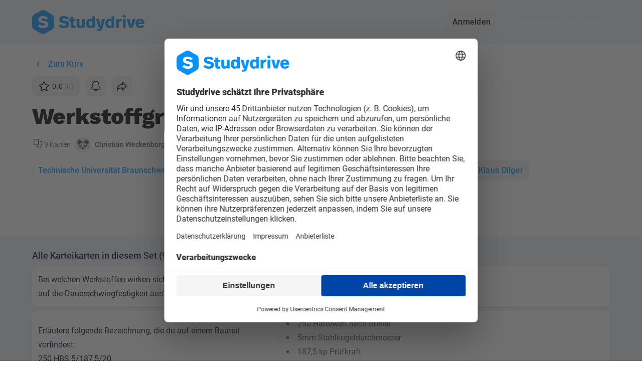

--- FILE ---
content_type: application/javascript; charset=utf-8
request_url: https://www.studydrive.net/assets/vendor-jHPQaqhS.js
body_size: 144270
content:
var Rf=Object.defineProperty,If=Object.defineProperties;var Mf=Object.getOwnPropertyDescriptors;var Vo=Object.getOwnPropertySymbols;var bc=Object.prototype.hasOwnProperty,wc=Object.prototype.propertyIsEnumerable;var Sc=n=>{throw TypeError(n)},Zs=Math.pow,Js=(n,e,t)=>e in n?Rf(n,e,{enumerable:!0,configurable:!0,writable:!0,value:t}):n[e]=t,fe=(n,e)=>{for(var t in e||(e={}))bc.call(e,t)&&Js(n,t,e[t]);if(Vo)for(var t of Vo(e))wc.call(e,t)&&Js(n,t,e[t]);return n},Xe=(n,e)=>If(n,Mf(e));var xc=(n,e)=>{var t={};for(var r in n)bc.call(n,r)&&e.indexOf(r)<0&&(t[r]=n[r]);if(n!=null&&Vo)for(var r of Vo(n))e.indexOf(r)<0&&wc.call(n,r)&&(t[r]=n[r]);return t};var ct=(n,e,t)=>Js(n,typeof e!="symbol"?e+"":e,t),ea=(n,e,t)=>e.has(n)||Sc("Cannot "+t);var B=(n,e,t)=>(ea(n,e,"read from private field"),t?t.call(n):e.get(n)),Ie=(n,e,t)=>e.has(n)?Sc("Cannot add the same private member more than once"):e instanceof WeakSet?e.add(n):e.set(n,t),ge=(n,e,t,r)=>(ea(n,e,"write to private field"),r?r.call(n,t):e.set(n,t),t),Ke=(n,e,t)=>(ea(n,e,"access private method"),t);var Uo=(n,e,t,r)=>({set _(o){ge(n,e,o,t)},get _(){return B(n,e,r)}});var Mt=(n,e,t)=>new Promise((r,o)=>{var a=g=>{try{c(t.next(g))}catch(p){o(p)}},u=g=>{try{c(t.throw(g))}catch(p){o(p)}},c=g=>g.done?r(g.value):Promise.resolve(g.value).then(a,u);c((t=t.apply(n,e)).next())});import{n as bn,d as Ni,r as yt,a as qn,c as ht,o as Ao,b as jl,e as zl,w as fn,f as Df,i as cs,u as Ce,v as $f,g as Lf,h as Ih,j as Ff,k as Nf,l as Mh,m as yo,p as jf,s as zf,q as Bf,t as qf,x as Hf,y as Dh,z as Vf,A as vt,B as mt,C as Pn,D as bi,E as ul,F as Uf,T as Qf,G as Wf,H as Ec,I as Gf,J as Xf,K as Kf,L as Yf,M as zn,N as gr,O as Jf,P as Zf,Q as Et,R as Dn,S as ta,U as _c,V as kc}from"./vendor-core-DqwDyjbN.js";try{let n=typeof window!="undefined"?window:typeof global!="undefined"?global:typeof globalThis!="undefined"?globalThis:typeof self!="undefined"?self:{},e=new n.Error().stack;e&&(n._sentryDebugIds=n._sentryDebugIds||{},n._sentryDebugIds[e]="f8d3600f-6aa1-430c-9f36-2fdde90fb39c",n._sentryDebugIdIdentifier="sentry-dbid-f8d3600f-6aa1-430c-9f36-2fdde90fb39c")}catch(n){}{let n=typeof window!="undefined"?window:typeof global!="undefined"?global:typeof globalThis!="undefined"?globalThis:typeof self!="undefined"?self:{};n.SENTRY_RELEASE={id:"studydrive-web@26.1.3"}}/*!
 * Vue-Lazyload.js v3.0.0
 * (c) 2023 Awe <hilongjw@gmail.com>
 * Released under the MIT License.
 */function $h(n,e){return e={exports:{}},n(e,e.exports),e.exports}var hl=$h(function(n){const e=Object.prototype.toString,t=Object.prototype.propertyIsEnumerable,r=Object.getOwnPropertySymbols;n.exports=(a,...u)=>{if(!o(a))throw new TypeError("expected the first argument to be an object");if(u.length===0||typeof Symbol!="function"||typeof r!="function")return a;for(let c of u){let g=r(c);for(let p of g)t.call(c,p)&&(a[p]=c[p])}return a};function o(a){return typeof a=="function"||e.call(a)==="[object Object]"||Array.isArray(a)}}),Pc=Object.freeze({__proto__:null,default:hl,__moduleExports:hl}),ep=Pc&&hl||Pc,Ac=$h(function(n){const e=Object.prototype.toString,t=u=>u!=="__proto__"&&u!=="constructor"&&u!=="prototype",r=n.exports=(u,...c)=>{let g=0;for(a(u)&&(u=c[g++]),u||(u={});g<c.length;g++)if(o(c[g])){for(const p of Object.keys(c[g]))t(p)&&(o(u[p])&&o(c[g][p])?r(u[p],c[g][p]):u[p]=c[g][p]);ep(u,c[g])}return u};function o(u){return typeof u=="function"||e.call(u)==="[object Object]"}function a(u){return typeof u=="object"?u===null:typeof u!="function"}});const Ir=typeof window!="undefined"&&window!==null,Tc=tp();function tp(){return Ir&&"IntersectionObserver"in window&&"IntersectionObserverEntry"in window&&"intersectionRatio"in window.IntersectionObserverEntry.prototype?("isIntersecting"in window.IntersectionObserverEntry.prototype||Object.defineProperty(window.IntersectionObserverEntry.prototype,"isIntersecting",{get:function(){return this.intersectionRatio>0}}),!0):!1}const jr={event:"event",observer:"observer"};function io(n,e){if(!n.length)return;const t=n.indexOf(e);if(t>-1)return n.splice(t,1)}function Cc(n,e){if(n.tagName!=="IMG"||!n.getAttribute("data-srcset"))return"";let t=n.getAttribute("data-srcset").trim().split(",");const r=[],a=n.parentNode.offsetWidth*e;let u,c,g;t.forEach(x=>{x=x.trim(),u=x.lastIndexOf(" "),u===-1?(c=x,g=99999):(c=x.substr(0,u),g=parseInt(x.substr(u+1,x.length-u-2),10)),r.push([g,c])}),r.sort((x,w)=>{if(x[0]<w[0])return 1;if(x[0]>w[0])return-1;if(x[0]===w[0]){if(w[1].indexOf(".webp",w[1].length-5)!==-1)return 1;if(x[1].indexOf(".webp",x[1].length-5)!==-1)return-1}return 0});let p="",y;for(let x=0;x<r.length;x++){y=r[x],p=y[1];const w=r[x+1];if(w&&w[0]<a){p=y[1];break}else if(!w){p=y[1];break}}return p}const np=(n=1)=>Ir&&window.devicePixelRatio||n;function rp(){if(!Ir)return!1;let n=!0;function e(t,r){const o={lossy:"UklGRiIAAABXRUJQVlA4IBYAAAAwAQCdASoBAAEADsD+JaQAA3AAAAAA",lossless:"UklGRhoAAABXRUJQVlA4TA0AAAAvAAAAEAcQERGIiP4HAA==",alpha:"UklGRkoAAABXRUJQVlA4WAoAAAAQAAAAAAAAAAAAQUxQSAwAAAARBxAR/Q9ERP8DAABWUDggGAAAABQBAJ0BKgEAAQAAAP4AAA3AAP7mtQAAAA==",animation:"UklGRlIAAABXRUJQVlA4WAoAAAASAAAAAAAAAAAAQU5JTQYAAAD/////AABBTk1GJgAAAAAAAAAAAAAAAAAAAGQAAABWUDhMDQAAAC8AAAAQBxAREYiI/gcA"},a=new Image;a.onload=function(){const u=a.width>0&&a.height>0;r(u)},a.onerror=function(){r(!1)},a.src="data:image/webp;base64,"+o[t]}return e("lossy",t=>{n=t}),e("lossless",t=>{n=t}),e("alpha",t=>{n=t}),e("animation",t=>{n=t}),n}function ip(n,e){let t=null,r=0;return function(){if(t)return;const o=Date.now()-r,a=this,u=arguments,c=function(){r=Date.now(),t=!1,n.apply(a,u)};o>=e?c():t=setTimeout(c,e)}}function op(){if(!Ir)return!1;let n=!1;try{const e=Object.defineProperty({},"passive",{get:function(){n=!0}});window.addEventListener("test",Bl,e)}catch(e){}return n}const sp=op(),ap={on(n,e,t,r=!1){sp?n.addEventListener(e,t,{capture:r,passive:!0}):n.addEventListener(e,t,r)},off(n,e,t,r=!1){n.removeEventListener(e,t,r)}},dl=(n,e,t)=>{let r=new Image;if(!n||!n.src){const o=new Error("image src is required");return t(o)}n.cors&&(r.crossOrigin=n.cors),r.src=n.src,r.onload=function(){e({naturalHeight:r.naturalHeight,naturalWidth:r.naturalWidth,src:r.src}),r=null},r.onerror=function(o){t(o)}},na=(n,e)=>typeof getComputedStyle!="undefined"?getComputedStyle(n,null).getPropertyValue(e):n.style[e],lp=n=>na(n,"overflow")+na(n,"overflowY")+na(n,"overflowX"),cp=n=>{if(!Ir)return;if(!(n instanceof Element))return window;let e=n;for(;e&&!(e===document.body||e===document.documentElement||!e.parentNode);){if(/(scroll|auto)/.test(lp(e)))return e;e=e.parentNode}return window};function up(n){return n!==null&&typeof n=="object"}function Bl(){}class hp{constructor(e){this.max=e||100,this._caches=[]}has(e){return this._caches.indexOf(e)>-1}add(e){this.has(e)||(this._caches.push(e),this._caches.length>this.max&&this.free())}free(){this._caches.shift()}}class dp{constructor(e,t,r,o,a,u,c,g,p,y){this.el=e,this.src=t,this.error=r,this.loading=o,this.bindType=a,this.attempt=0,this.cors=g,this.naturalHeight=0,this.naturalWidth=0,this.options=c,this.rect={},this.$parent=u,this.elRenderer=p,this._imageCache=y,this.performanceData={init:Date.now(),loadStart:0,loadEnd:0},this.filter(),this.initState(),this.render("loading",!1)}initState(){"dataset"in this.el?this.el.dataset.src=this.src:this.el.setAttribute("data-src",this.src),this.state={loading:!1,error:!1,loaded:!1,rendered:!1}}record(e){this.performanceData[e]=Date.now()}update(e){const t=this.src;this.src=e.src,this.loading=e.loading,this.error=e.error,this.filter(),t!==this.src&&(this.attempt=0,this.initState())}getRect(){this.rect=this.el.getBoundingClientRect()}checkInView(){return this.getRect(),this.rect.top<window.innerHeight*this.options.preLoad&&this.rect.bottom>this.options.preLoadTop&&this.rect.left<window.innerWidth*this.options.preLoad&&this.rect.right>0}filter(){for(const e in this.options.filter)this.options.filter[e](this,this.options)}renderLoading(e){this.state.loading=!0,dl({src:this.loading,cors:this.cors},()=>{this.render("loading",!1),this.state.loading=!1,e()},()=>{e(),this.state.loading=!1,this.options.silent||console.warn(`VueLazyload log: load failed with loading image(${this.loading})`)})}load(e=Bl){if(this.attempt>this.options.attempt-1&&this.state.error){this.options.silent||console.log(`VueLazyload log: ${this.src} tried too more than ${this.options.attempt} times`),e();return}if(!(this.state.rendered&&this.state.loaded)){if(this._imageCache.has(this.src))return this.state.loaded=!0,this.render("loaded",!0),this.state.rendered=!0,e();this.renderLoading(()=>{this.attempt++,this.options.adapter.beforeLoad&&this.options.adapter.beforeLoad(this,this.options),this.record("loadStart"),dl({src:this.src,cors:this.cors},t=>{this.naturalHeight=t.naturalHeight,this.naturalWidth=t.naturalWidth,this.state.loaded=!0,this.state.error=!1,this.record("loadEnd"),this.render("loaded",!1),this.state.rendered=!0,this._imageCache.add(this.src),e()},t=>{!this.options.silent&&console.error(t),this.state.error=!0,this.state.loaded=!1,this.render("error",!1)})})}}render(e,t){this.elRenderer(this,e,t)}performance(){let e="loading",t=0;return this.state.loaded&&(e="loaded",t=(this.performanceData.loadEnd-this.performanceData.loadStart)/1e3),this.state.error&&(e="error"),{src:this.src,state:e,time:t}}$destroy(){this.el=null,this.src="",this.error=null,this.loading="",this.bindType=null,this.attempt=0}}const Oc="[data-uri]",fp=["scroll","wheel","mousewheel","resize","animationend","transitionend","touchmove"],pp={rootMargin:"0px",threshold:0};class gp{constructor({preLoad:e,error:t,throttleWait:r,preLoadTop:o,dispatchEvent:a,loading:u,attempt:c,silent:g=!0,scale:p,listenEvents:y,filter:x,adapter:w,observer:E,observerOptions:_}){this.version='"3.0.0"',this.lazyContainerMananger=null,this.mode=jr.event,this.ListenerQueue=[],this.TargetIndex=0,this.TargetQueue=[],this.options={silent:g,dispatchEvent:!!a,throttleWait:r||200,preLoad:e||1.3,preLoadTop:o||0,error:t||Oc,loading:u||Oc,attempt:c||3,scale:p||np(p),listenEvents:y||fp,supportWebp:rp(),filter:x||{},adapter:w||{},observer:!!E,observerOptions:_||pp},this._initEvent(),this._imageCache=new hp(200),this.lazyLoadHandler=ip(this._lazyLoadHandler.bind(this),this.options.throttleWait),this.setMode(this.options.observer?jr.observer:jr.event)}performance(){const e=[];return this.ListenerQueue.map(t=>e.push(t.performance())),e}addLazyBox(e){this.ListenerQueue.push(e),Ir&&(this._addListenerTarget(window),this._observer&&this._observer.observe(e.el),e.$el&&e.$el.parentNode&&this._addListenerTarget(e.$el.parentNode))}add(e,t,r){if(this.ListenerQueue.some(g=>g.el===e))return this.update(e,t),bn(this.lazyLoadHandler);let{src:o,loading:a,error:u,cors:c}=this._valueFormatter(t.value);bn(()=>{o=Cc(e,this.options.scale)||o,this._observer&&this._observer.observe(e);const g=Object.keys(t.modifiers)[0];let p;g&&(p=t.instance.$refs[g],p=p?p.el||p:document.getElementById(g)),p||(p=cp(e));const y=new dp(e,o,u,a,t.arg,p,this.options,c,this._elRenderer.bind(this),this._imageCache);this.ListenerQueue.push(y),Ir&&(this._addListenerTarget(window),this._addListenerTarget(p)),bn(this.lazyLoadHandler)})}update(e,t,r){let{src:o,loading:a,error:u}=this._valueFormatter(t.value);o=Cc(e,this.options.scale)||o;const c=this.ListenerQueue.find(g=>g.el===e);c?c.update({src:o,loading:a,error:u}):(e.getAttribute("lazy")!=="loaded"||e.dataset.src!==o)&&this.add(e,t,r),this._observer&&(this._observer.unobserve(e),this._observer.observe(e)),bn(this.lazyLoadHandler)}remove(e){if(!e)return;this._observer&&this._observer.unobserve(e);const t=this.ListenerQueue.find(r=>r.el===e);t&&(this._removeListenerTarget(t.$parent),this._removeListenerTarget(window),io(this.ListenerQueue,t),t.$destroy&&t.$destroy())}removeComponent(e){e&&(io(this.ListenerQueue,e),this._observer&&this._observer.unobserve(e.el),e.$parent&&e.$el.parentNode&&this._removeListenerTarget(e.$el.parentNode),this._removeListenerTarget(window))}setMode(e){!Tc&&e===jr.observer&&(e=jr.event),this.mode=e,e===jr.event?(this._observer&&(this.ListenerQueue.forEach(t=>{this._observer.unobserve(t.el)}),this._observer=null),this.TargetQueue.forEach(t=>{this._initListen(t.el,!0)})):(this.TargetQueue.forEach(t=>{this._initListen(t.el,!1)}),this._initIntersectionObserver())}_addListenerTarget(e){if(!e)return;let t=this.TargetQueue.find(r=>r.el===e);return t?t.childrenCount++:(t={el:e,id:++this.TargetIndex,childrenCount:1,listened:!0},this.mode===jr.event&&this._initListen(t.el,!0),this.TargetQueue.push(t)),this.TargetIndex}_removeListenerTarget(e){this.TargetQueue.forEach((t,r)=>{t.el===e&&(t.childrenCount--,t.childrenCount||(this._initListen(t.el,!1),this.TargetQueue.splice(r,1),t=null))})}_initListen(e,t){this.options.listenEvents.forEach(r=>ap[t?"on":"off"](e,r,this.lazyLoadHandler))}_initEvent(){this.Event={listeners:{loading:[],loaded:[],error:[]}},this.$on=(e,t)=>{this.Event.listeners[e]||(this.Event.listeners[e]=[]),this.Event.listeners[e].push(t)},this.$once=(e,t)=>{const r=this;function o(){r.$off(e,o),t.apply(r,arguments)}this.$on(e,o)},this.$off=(e,t)=>{if(!t){if(!this.Event.listeners[e])return;this.Event.listeners[e].length=0;return}io(this.Event.listeners[e],t)},this.$emit=(e,t,r)=>{this.Event.listeners[e]&&this.Event.listeners[e].forEach(o=>o(t,r))}}_lazyLoadHandler(){const e=[];this.ListenerQueue.forEach((t,r)=>{(!t.el||!t.el.parentNode||t.state.loaded)&&e.push(t),t.checkInView()&&(t.state.loaded||t.load())}),e.forEach(t=>{io(this.ListenerQueue,t),t.$destroy&&t.$destroy()})}_initIntersectionObserver(){Tc&&(this._observer=new IntersectionObserver(this._observerHandler.bind(this),this.options.observerOptions),this.ListenerQueue.length&&this.ListenerQueue.forEach(e=>{this._observer.observe(e.el)}))}_observerHandler(e){e.forEach(t=>{t.isIntersecting&&this.ListenerQueue.forEach(r=>{if(r.el===t.target){if(r.state.loaded)return this._observer.unobserve(r.el);r.load()}})})}_elRenderer(e,t,r){if(!e.el)return;const{el:o,bindType:a}=e;let u;switch(t){case"loading":u=e.loading;break;case"error":u=e.error;break;default:u=e.src;break}if(a?o.style[a]='url("'+u+'")':o.getAttribute("src")!==u&&o.setAttribute("src",u),o.setAttribute("lazy",t),this.$emit(t,e,r),this.options.adapter[t]&&this.options.adapter[t](e,this.options),this.options.dispatchEvent){const c=new CustomEvent(t,{detail:e});o.dispatchEvent(c)}}_valueFormatter(e){return up(e)?(!e.src&&!this.options.silent&&console.error("Vue Lazyload warning: miss src with "+e),{src:e.src,loading:e.loading||this.options.loading,error:e.error||this.options.error,cors:this.options.cors}):{src:e,loading:this.options.loading,error:this.options.error,cors:this.options.cors}}}const Lh=(n,e)=>{let t=qn({});const r=()=>{t=n.value.getBoundingClientRect()};return{rect:t,checkInView:()=>(r(),Ir&&t.top<window.innerHeight*e&&t.bottom>0&&t.left<window.innerWidth*e&&t.right>0)}};var vp=n=>Ni({props:{tag:{type:String,default:"div"}},emits:["show"],setup(e,{emit:t,slots:r}){const o=yt(),a=qn({loaded:!1,error:!1,attempt:0}),u=yt(!1),{rect:c,checkInView:g}=Lh(o,n.options.preLoad),p=()=>{u.value=!0,a.loaded=!0,t("show",u.value)},y=ht(()=>({el:o.value,rect:c,checkInView:g,load:p,state:a}));return Ao(()=>{n.addLazyBox(y.value),n.lazyLoadHandler()}),jl(()=>{n.removeComponent(y.value)}),()=>{var x;return zl(e.tag,{ref:o},[u.value&&((x=r.default)===null||x===void 0?void 0:x.call(r))])}}});class mp{constructor(e){this.lazy=e,e.lazyContainerMananger=this,this._queue=[]}bind(e,t,r){const o=new bp(e,t,r,this.lazy);this._queue.push(o)}update(e,t,r){const o=this._queue.find(a=>a.el===e);o&&o.update(e,t)}unbind(e,t,r){const o=this._queue.find(a=>a.el===e);o&&(o.clear(),io(this._queue,o))}}const yp={selector:"img",error:"",loading:""};class bp{constructor(e,t,r,o){this.el=e,this.vnode=r,this.binding=t,this.options={},this.lazy=o,this._queue=[],this.update(e,t)}update(e,t){this.el=e,this.options=Ac({},yp,t.value),this.getImgs().forEach(o=>{this.lazy.add(o,Ac({},this.binding,{value:{src:o.getAttribute("data-src")||o.dataset.src,error:o.getAttribute("data-error")||o.dataset.error||this.options.error,loading:o.getAttribute("data-loading")||o.dataset.loading||this.options.loading}}),this.vnode)})}getImgs(){return Array.from(this.el.querySelectorAll(this.options.selector))}clear(){this.getImgs().forEach(t=>this.lazy.remove(t)),this.vnode=null,this.binding=null,this.lazy=null}}var wp=n=>Ni({setup(e,{slots:t}){const r=yt(),o=qn({src:"",error:"",loading:"",attempt:n.options.attempt}),a=qn({loaded:!1,error:!1,attempt:0}),{rect:u,checkInView:c}=Lh(r,n.options.preLoad),g=yt(""),p=(w=Bl)=>{if(a.attempt>o.attempt-1&&a.error)return n.options.silent||console.log(`VueLazyload log: ${o.src} tried too more than ${o.attempt} times`),w();const E=o.src;dl({src:E},({src:_})=>{g.value=_,a.loaded=!0},()=>{a.attempt++,g.value=o.error,a.error=!0})},y=ht(()=>({el:r.value,rect:u,checkInView:c,load:p,state:a}));Ao(()=>{n.addLazyBox(y.value),n.lazyLoadHandler()}),jl(()=>{n.removeComponent(y.value)});const x=()=>{const{src:w,loading:E,error:_}=n._valueFormatter(e.src);a.loaded=!1,o.src=w,o.error=_,o.loading=E,g.value=o.loading};return fn(()=>e.src,()=>{x(),n.addLazyBox(y.value),n.lazyLoadHandler()},{immediate:!0}),()=>{var w;return zl(e.tag||"img",{src:g.value,ref:r},[(w=t.default)===null||w===void 0?void 0:w.call(t)])}}}),hw={install(n,e={}){const t=new gp(e),r=new mp(t);if(Number(n.version.split(".")[0])<3)return new Error("Vue version at least 3.0");n.config.globalProperties.$Lazyload=t,n.provide("Lazyload",t),e.lazyComponent&&n.component("lazy-component",vp(t)),e.lazyImage&&n.component("lazy-image",wp(t)),n.directive("lazy",{beforeMount:t.add.bind(t),beforeUpdate:t.update.bind(t),updated:t.lazyLoadHandler.bind(t),unmounted:t.remove.bind(t)}),n.directive("lazy-container",{beforeMount:r.bind.bind(r),updated:r.update.bind(r),unmounted:r.unbind.bind(r)})}};const Sp=new Set(["title","titleTemplate","script","style","noscript"]),es=new Set(["base","meta","link","style","script","noscript"]),xp=new Set(["title","titleTemplate","templateParams","base","htmlAttrs","bodyAttrs","meta","link","style","script","noscript"]),Ep=new Set(["base","title","titleTemplate","bodyAttrs","htmlAttrs","templateParams"]),Fh=new Set(["tagPosition","tagPriority","tagDuplicateStrategy","children","innerHTML","textContent","processTemplateParams"]),_p=typeof window!="undefined";function us(n){let e=9;for(let t=0;t<n.length;)e=Math.imul(e^n.charCodeAt(t++),Zs(9,9));return((e^e>>>9)+65536).toString(16).substring(1,8).toLowerCase()}function fl(n){if(n._h)return n._h;if(n._d)return us(n._d);let e=`${n.tag}:${n.textContent||n.innerHTML||""}:`;for(const t in n.props)e+=`${t}:${String(n.props[t])},`;return us(e)}function kp(n,e){return n instanceof Promise?n.then(e):e(n)}function pl(n,e,t,r){const o=r||jh(typeof e=="object"&&typeof e!="function"&&!(e instanceof Promise)?fe({},e):{[n==="script"||n==="noscript"||n==="style"?"innerHTML":"textContent"]:e},n==="templateParams"||n==="titleTemplate");if(o instanceof Promise)return o.then(u=>pl(n,e,t,u));const a={tag:n,props:o};for(const u of Fh){const c=a.props[u]!==void 0?a.props[u]:t[u];c!==void 0&&((!(u==="innerHTML"||u==="textContent"||u==="children")||Sp.has(a.tag))&&(a[u==="children"?"innerHTML":u]=c),delete a.props[u])}return a.props.body&&(a.tagPosition="bodyClose",delete a.props.body),a.tag==="script"&&typeof a.innerHTML=="object"&&(a.innerHTML=JSON.stringify(a.innerHTML),a.props.type=a.props.type||"application/json"),Array.isArray(a.props.content)?a.props.content.map(u=>Xe(fe({},a),{props:Xe(fe({},a.props),{content:u})})):a}function Pp(n,e){var r;const t=n==="class"?" ":";";return e&&typeof e=="object"&&!Array.isArray(e)&&(e=Object.entries(e).filter(([,o])=>o).map(([o,a])=>n==="style"?`${o}:${a}`:o)),(r=String(Array.isArray(e)?e.join(t):e))==null?void 0:r.split(t).filter(o=>!!o.trim()).join(t)}function Nh(n,e,t,r){for(let o=r;o<t.length;o+=1){const a=t[o];if(a==="class"||a==="style"){n[a]=Pp(a,n[a]);continue}if(n[a]instanceof Promise)return n[a].then(u=>(n[a]=u,Nh(n,e,t,o)));if(!e&&!Fh.has(a)){const u=String(n[a]),c=a.startsWith("data-");u==="true"||u===""?n[a]=c?"true":!0:n[a]||(c&&u==="false"?n[a]="false":delete n[a])}}}function jh(n,e=!1){const t=Nh(n,e,Object.keys(n),0);return t instanceof Promise?t.then(()=>n):n}const Ap=10;function zh(n,e,t){for(let r=t;r<e.length;r+=1){const o=e[r];if(o instanceof Promise)return o.then(a=>(e[r]=a,zh(n,e,r)));Array.isArray(o)?n.push(...o):n.push(o)}}function Tp(n){const e=[],t=n.resolvedInput;for(const o in t){if(!Object.prototype.hasOwnProperty.call(t,o))continue;const a=t[o];if(!(a===void 0||!xp.has(o))){if(Array.isArray(a)){for(const u of a)e.push(pl(o,u,n));continue}e.push(pl(o,a,n))}}if(e.length===0)return[];const r=[];return kp(zh(r,e,0),()=>r.map((o,a)=>(o._e=n._i,n.mode&&(o._m=n.mode),o._p=(n._i<<Ap)+a,o)))}const Rc=new Set(["onload","onerror","onabort","onprogress","onloadstart"]),Ic={base:-10,title:10},Mc={critical:-80,high:-10,low:20};function hs(n){const e=n.tagPriority;if(typeof e=="number")return e;let t=100;return n.tag==="meta"?n.props["http-equiv"]==="content-security-policy"?t=-30:n.props.charset?t=-20:n.props.name==="viewport"&&(t=-15):n.tag==="link"&&n.props.rel==="preconnect"?t=20:n.tag in Ic&&(t=Ic[n.tag]),e&&e in Mc?t+Mc[e]:t}const Cp=[{prefix:"before:",offset:-1},{prefix:"after:",offset:1}],Op=["name","property","http-equiv"];function Bh(n){const{props:e,tag:t}=n;if(Ep.has(t))return t;if(t==="link"&&e.rel==="canonical")return"canonical";if(e.charset)return"charset";if(e.id)return`${t}:id:${e.id}`;for(const r of Op)if(e[r]!==void 0)return`${t}:${r}:${e[r]}`;return!1}const vr="%separator";function Rp(n,e,t=!1){var o;let r;if(e==="s"||e==="pageTitle")r=n.pageTitle;else if(e.includes(".")){const a=e.indexOf(".");r=(o=n[e.substring(0,a)])==null?void 0:o[e.substring(a+1)]}else r=n[e];if(r!==void 0)return t?(r||"").replace(/"/g,'\\"'):r||""}const Ip=new RegExp(`${vr}(?:\\s*${vr})*`,"g");function Qo(n,e,t,r=!1){if(typeof n!="string"||!n.includes("%"))return n;let o=n;try{o=decodeURI(n)}catch(c){}const a=o.match(/%\w+(?:\.\w+)?/g);if(!a)return n;const u=n.includes(vr);return n=n.replace(/%\w+(?:\.\w+)?/g,c=>{if(c===vr||!a.includes(c))return c;const g=Rp(e,c.slice(1),r);return g!==void 0?g:c}).trim(),u&&(n.endsWith(vr)&&(n=n.slice(0,-vr.length)),n.startsWith(vr)&&(n=n.slice(vr.length)),n=n.replace(Ip,t).trim()),n}function Dc(n,e){return n==null?e||null:typeof n=="function"?n(e):n}function Mp(t){return Mt(this,arguments,function*(n,e={}){const r=e.document||n.resolvedOptions.document;if(!r||!n.dirty)return;const o={shouldRender:!0,tags:[]};if(yield n.hooks.callHook("dom:beforeRender",o),!!o.shouldRender)return n._domUpdatePromise||(n._domUpdatePromise=new Promise(a=>Mt(null,null,function*(){var w;const u=(yield n.resolveTags()).map(E=>({tag:E,id:es.has(E.tag)?fl(E):E.tag,shouldRender:!0}));let c=n._dom;if(!c){c={elMap:{htmlAttrs:r.documentElement,bodyAttrs:r.body}};const E=new Set;for(const _ of["body","head"]){const $=(w=r[_])==null?void 0:w.children;for(const C of $){const O=C.tagName.toLowerCase();if(!es.has(O))continue;const R={tag:O,props:yield jh(C.getAttributeNames().reduce((I,F)=>Xe(fe({},I),{[F]:C.getAttribute(F)}),{})),innerHTML:C.innerHTML},T=Bh(R);let S=T,M=1;for(;S&&E.has(S);)S=`${T}:${M++}`;S&&(R._d=S,E.add(S)),c.elMap[C.getAttribute("data-hid")||fl(R)]=C}}}c.pendingSideEffects=fe({},c.sideEffects),c.sideEffects={};function g(E,_,$){const C=`${E}:${_}`;c.sideEffects[C]=$,delete c.pendingSideEffects[C]}function p({id:E,$el:_,tag:$}){const C=$.tag.endsWith("Attrs");if(c.elMap[E]=_,C||($.textContent&&$.textContent!==_.textContent&&(_.textContent=$.textContent),$.innerHTML&&$.innerHTML!==_.innerHTML&&(_.innerHTML=$.innerHTML),g(E,"el",()=>{var O;(O=c.elMap[E])==null||O.remove(),delete c.elMap[E]})),$._eventHandlers)for(const O in $._eventHandlers)Object.prototype.hasOwnProperty.call($._eventHandlers,O)&&_.getAttribute(`data-${O}`)!==""&&(($.tag==="bodyAttrs"?r.defaultView:_).addEventListener(O.substring(2),$._eventHandlers[O].bind(_)),_.setAttribute(`data-${O}`,""));for(const O in $.props){if(!Object.prototype.hasOwnProperty.call($.props,O))continue;const R=$.props[O],T=`attr:${O}`;if(O==="class"){if(!R)continue;for(const S of R.split(" "))C&&g(E,`${T}:${S}`,()=>_.classList.remove(S)),!_.classList.contains(S)&&_.classList.add(S)}else if(O==="style"){if(!R)continue;for(const S of R.split(";")){const M=S.indexOf(":"),I=S.substring(0,M).trim(),F=S.substring(M+1).trim();g(E,`${T}:${I}`,()=>{_.style.removeProperty(I)}),_.style.setProperty(I,F)}}else _.getAttribute(O)!==R&&_.setAttribute(O,R===!0?"":String(R)),C&&g(E,T,()=>_.removeAttribute(O))}}const y=[],x={bodyClose:void 0,bodyOpen:void 0,head:void 0};for(const E of u){const{tag:_,shouldRender:$,id:C}=E;if($){if(_.tag==="title"){r.title=_.textContent;continue}E.$el=E.$el||c.elMap[C],E.$el?p(E):es.has(_.tag)&&y.push(E)}}for(const E of y){const _=E.tag.tagPosition||"head";E.$el=r.createElement(E.tag.tag),p(E),x[_]=x[_]||r.createDocumentFragment(),x[_].appendChild(E.$el)}for(const E of u)yield n.hooks.callHook("dom:renderTag",E,r,g);x.head&&r.head.appendChild(x.head),x.bodyOpen&&r.body.insertBefore(x.bodyOpen,r.body.firstChild),x.bodyClose&&r.body.appendChild(x.bodyClose);for(const E in c.pendingSideEffects)c.pendingSideEffects[E]();n._dom=c,yield n.hooks.callHook("dom:rendered",{renders:u}),a()})).finally(()=>{n._domUpdatePromise=void 0,n.dirty=!1})),n._domUpdatePromise})}function Dp(n,e={}){const t=e.delayFn||(r=>setTimeout(r,10));return n._domDebouncedUpdatePromise=n._domDebouncedUpdatePromise||new Promise(r=>t(()=>Mp(n,e).then(()=>{delete n._domDebouncedUpdatePromise,r()})))}function $p(n){return e=>{var r,o;const t=((o=(r=e.resolvedOptions.document)==null?void 0:r.head.querySelector('script[id="unhead:payload"]'))==null?void 0:o.innerHTML)||!1;return t&&e.push(JSON.parse(t)),{mode:"client",hooks:{"entries:updated":a=>{Dp(a,n)}}}}}const Lp=new Set(["templateParams","htmlAttrs","bodyAttrs"]),Fp={hooks:{"tag:normalise":({tag:n})=>{n.props.hid&&(n.key=n.props.hid,delete n.props.hid),n.props.vmid&&(n.key=n.props.vmid,delete n.props.vmid),n.props.key&&(n.key=n.props.key,delete n.props.key);const e=Bh(n);e&&!e.startsWith("meta:og:")&&!e.startsWith("meta:twitter:")&&delete n.key;const t=e||(n.key?`${n.tag}:${n.key}`:!1);t&&(n._d=t)},"tags:resolve":n=>{const e=Object.create(null);for(const r of n.tags){const o=(r.key?`${r.tag}:${r.key}`:r._d)||fl(r),a=e[o];if(a){let c=r==null?void 0:r.tagDuplicateStrategy;if(!c&&Lp.has(r.tag)&&(c="merge"),c==="merge"){const g=a.props;g.style&&r.props.style&&(g.style[g.style.length-1]!==";"&&(g.style+=";"),r.props.style=`${g.style} ${r.props.style}`),g.class&&r.props.class?r.props.class=`${g.class} ${r.props.class}`:g.class&&(r.props.class=g.class),e[o].props=fe(fe({},g),r.props);continue}else if(r._e===a._e){a._duped=a._duped||[],r._d=`${a._d}:${a._duped.length+1}`,a._duped.push(r);continue}else if(hs(r)>hs(a))continue}if(!(r.innerHTML||r.textContent||Object.keys(r.props).length!==0)&&es.has(r.tag)){delete e[o];continue}e[o]=r}const t=[];for(const r in e){const o=e[r],a=o._duped;t.push(o),a&&(delete o._duped,t.push(...a))}n.tags=t,n.tags=n.tags.filter(r=>!(r.tag==="meta"&&(r.props.name||r.props.property)&&!r.props.content))}}},Np=new Set(["script","link","bodyAttrs"]),jp=n=>({hooks:{"tags:resolve":e=>{for(const t of e.tags){if(!Np.has(t.tag))continue;const r=t.props;for(const o in r){if(o[0]!=="o"||o[1]!=="n"||!Object.prototype.hasOwnProperty.call(r,o))continue;const a=r[o];typeof a=="function"&&(n.ssr&&Rc.has(o)?r[o]=`this.dataset.${o}fired = true`:delete r[o],t._eventHandlers=t._eventHandlers||{},t._eventHandlers[o]=a)}n.ssr&&t._eventHandlers&&(t.props.src||t.props.href)&&(t.key=t.key||us(t.props.src||t.props.href))}},"dom:renderTag":({$el:e,tag:t})=>{var o,a;const r=e==null?void 0:e.dataset;if(r)for(const u in r){if(!u.endsWith("fired"))continue;const c=u.slice(0,-5);Rc.has(c)&&((a=(o=t._eventHandlers)==null?void 0:o[c])==null||a.call(e,new Event(c.substring(2))))}}}}),zp=new Set(["link","style","script","noscript"]),Bp={hooks:{"tag:normalise":({tag:n})=>{n.key&&zp.has(n.tag)&&(n.props["data-hid"]=n._h=us(n.key))}}},qp={mode:"server",hooks:{"tags:beforeResolve":n=>{const e={};let t=!1;for(const r of n.tags)r._m!=="server"||r.tag!=="titleTemplate"&&r.tag!=="templateParams"&&r.tag!=="title"||(e[r.tag]=r.tag==="title"||r.tag==="titleTemplate"?r.textContent:r.props,t=!0);t&&n.tags.push({tag:"script",innerHTML:JSON.stringify(e),props:{id:"unhead:payload",type:"application/json"}})}}},Hp={hooks:{"tags:resolve":n=>{var e;for(const t of n.tags)if(typeof t.tagPriority=="string")for(const{prefix:r,offset:o}of Cp){if(!t.tagPriority.startsWith(r))continue;const a=t.tagPriority.substring(r.length),u=(e=n.tags.find(c=>c._d===a))==null?void 0:e._p;if(u!==void 0){t._p=u+o;break}}n.tags.sort((t,r)=>{const o=hs(t),a=hs(r);return o<a?-1:o>a?1:t._p-r._p})}}},Vp={meta:"content",link:"href",htmlAttrs:"lang"},Up=["innerHTML","textContent"],Qp=n=>({hooks:{"tags:resolve":e=>{var u;const{tags:t}=e;let r;for(let c=0;c<t.length;c+=1)t[c].tag==="templateParams"&&(r=e.tags.splice(c,1)[0].props,c-=1);const o=r||{},a=o.separator||"|";delete o.separator,o.pageTitle=Qo(o.pageTitle||((u=t.find(c=>c.tag==="title"))==null?void 0:u.textContent)||"",o,a);for(const c of t){if(c.processTemplateParams===!1)continue;const g=Vp[c.tag];if(g&&typeof c.props[g]=="string")c.props[g]=Qo(c.props[g],o,a);else if(c.processTemplateParams||c.tag==="titleTemplate"||c.tag==="title")for(const p of Up)typeof c[p]=="string"&&(c[p]=Qo(c[p],o,a,c.tag==="script"&&c.props.type.endsWith("json")))}n._templateParams=o,n._separator=a},"tags:afterResolve":({tags:e})=>{let t;for(let r=0;r<e.length;r+=1){const o=e[r];o.tag==="title"&&o.processTemplateParams!==!1&&(t=o)}t!=null&&t.textContent&&(t.textContent=Qo(t.textContent,n._templateParams,n._separator))}}}),Wp={hooks:{"tags:resolve":n=>{const{tags:e}=n;let t,r;for(let o=0;o<e.length;o+=1){const a=e[o];a.tag==="title"?t=a:a.tag==="titleTemplate"&&(r=a)}if(r&&t){const o=Dc(r.textContent,t.textContent);o!==null?t.textContent=o||t.textContent:n.tags.splice(n.tags.indexOf(t),1)}else if(r){const o=Dc(r.textContent);o!==null&&(r.textContent=o,r.tag="title",r=void 0)}r&&n.tags.splice(n.tags.indexOf(r),1)}}},Gp={hooks:{"tags:afterResolve":n=>{for(const e of n.tags)typeof e.innerHTML=="string"&&(e.innerHTML&&(e.props.type==="application/ld+json"||e.props.type==="application/json")?e.innerHTML=e.innerHTML.replace(/</g,"\\u003C"):e.innerHTML=e.innerHTML.replace(new RegExp(`</${e.tag}`,"g"),`<\\/${e.tag}`))}}};let qh;function Xp(n={}){const e=Kp(n);return e.use($p()),qh=e}function $c(n,e){return!n||n==="server"&&e||n==="client"&&!e}function Kp(n={}){const e=Df();e.addHooks(n.hooks||{}),n.document=n.document||(_p?document:void 0);const t=!n.document,r=()=>{c.dirty=!0,e.callHook("entries:updated",c)};let o=0,a=[];const u=[],c={plugins:u,dirty:!1,resolvedOptions:n,hooks:e,headEntries(){return a},use(p){const y=typeof p=="function"?p(c):p;(!y.key||!u.some(x=>x.key===y.key))&&(u.push(y),$c(y.mode,t)&&e.addHooks(y.hooks||{}))},push(p,y){y==null||delete y.head;const x=fe({_i:o++,input:p},y);return $c(x.mode,t)&&(a.push(x),r()),{dispose(){a=a.filter(w=>w._i!==x._i),r()},patch(w){for(const E of a)E._i===x._i&&(E.input=x.input=w);r()}}},resolveTags(){return Mt(this,null,function*(){const p={tags:[],entries:[...a]};yield e.callHook("entries:resolve",p);for(const y of p.entries){const x=y.resolvedInput||y.input;if(y.resolvedInput=yield y.transform?y.transform(x):x,y.resolvedInput)for(const w of yield Tp(y)){const E={tag:w,entry:y,resolvedOptions:c.resolvedOptions};yield e.callHook("tag:normalise",E),p.tags.push(E.tag)}}return yield e.callHook("tags:beforeResolve",p),yield e.callHook("tags:resolve",p),yield e.callHook("tags:afterResolve",p),p.tags})},ssr:t};return[Fp,qp,jp,Bp,Hp,Qp,Wp,Gp,...(n==null?void 0:n.plugins)||[]].forEach(p=>c.use(p)),c.hooks.callHook("init",c),c}function Yp(){return qh}const Jp=$f[0]==="3";function Zp(n){return typeof n=="function"?n():Ce(n)}function ds(n){if(n instanceof Promise||n instanceof Date||n instanceof RegExp)return n;const e=Zp(n);if(!n||!e)return e;if(Array.isArray(e))return e.map(t=>ds(t));if(typeof e=="object"){const t={};for(const r in e)if(Object.prototype.hasOwnProperty.call(e,r)){if(r==="titleTemplate"||r[0]==="o"&&r[1]==="n"){t[r]=Ce(e[r]);continue}t[r]=ds(e[r])}return t}return e}const eg={hooks:{"entries:resolve":n=>{for(const e of n.entries)e.resolvedInput=ds(e.input)}}},Hh="usehead";function tg(n){return{install(t){Jp&&(t.config.globalProperties.$unhead=n,t.config.globalProperties.$head=n,t.provide(Hh,n))}}.install}function dw(n={}){n.domDelayFn=n.domDelayFn||(t=>bn(()=>setTimeout(()=>t(),0)));const e=Xp(n);return e.use(eg),e.install=tg(e),e}const Lc=typeof globalThis!="undefined"?globalThis:typeof window!="undefined"?window:typeof global!="undefined"?global:typeof self!="undefined"?self:{},Fc="__unhead_injection_handler__";function ng(){return Fc in Lc?Lc[Fc]():cs(Hh)||Yp()}function fw(n,e={}){const t=e.head||ng();if(t)return t.ssr?t.push(n,e):rg(t,n,e)}function rg(n,e,t={}){const r=yt(!1),o=yt({});Lf(()=>{o.value=r.value?{}:ds(e)});const a=n.push(o.value,t);return fn(o,c=>{a.patch(c)}),Mh()&&(Ih(()=>{a.dispose()}),Ff(()=>{r.value=!0}),Nf(()=>{r.value=!1})),a}var Nc=typeof globalThis!="undefined"?globalThis:typeof window!="undefined"?window:typeof global!="undefined"?global:typeof self!="undefined"?self:{};function As(n){return n&&n.__esModule&&Object.prototype.hasOwnProperty.call(n,"default")?n.default:n}function ig(n){if(Object.prototype.hasOwnProperty.call(n,"__esModule"))return n;var e=n.default;if(typeof e=="function"){var t=function r(){return this instanceof r?Reflect.construct(e,arguments,this.constructor):e.apply(this,arguments)};t.prototype=e.prototype}else t={};return Object.defineProperty(t,"__esModule",{value:!0}),Object.keys(n).forEach(function(r){var o=Object.getOwnPropertyDescriptor(n,r);Object.defineProperty(t,r,o.get?o:{enumerable:!0,get:function(){return n[r]}})}),t}var To=class{constructor(){this.listeners=new Set,this.subscribe=this.subscribe.bind(this)}subscribe(n){return this.listeners.add(n),this.onSubscribe(),()=>{this.listeners.delete(n),this.onUnsubscribe()}}hasListeners(){return this.listeners.size>0}onSubscribe(){}onUnsubscribe(){}},Yr=typeof window=="undefined"||"Deno"in globalThis;function yn(){}function og(n,e){return typeof n=="function"?n(e):n}function gl(n){return typeof n=="number"&&n>=0&&n!==1/0}function Vh(n,e){return Math.max(n+(e||0)-Date.now(),0)}function Or(n,e){return typeof n=="function"?n(e):n}function Cn(n,e){return typeof n=="function"?n(e):n}function jc(n,e){const{type:t="all",exact:r,fetchStatus:o,predicate:a,queryKey:u,stale:c}=n;if(u){if(r){if(e.queryHash!==ql(u,e.options))return!1}else if(!wo(e.queryKey,u))return!1}if(t!=="all"){const g=e.isActive();if(t==="active"&&!g||t==="inactive"&&g)return!1}return!(typeof c=="boolean"&&e.isStale()!==c||o&&o!==e.state.fetchStatus||a&&!a(e))}function zc(n,e){const{exact:t,status:r,predicate:o,mutationKey:a}=n;if(a){if(!e.options.mutationKey)return!1;if(t){if(bo(e.options.mutationKey)!==bo(a))return!1}else if(!wo(e.options.mutationKey,a))return!1}return!(r&&e.state.status!==r||o&&!o(e))}function ql(n,e){return((e==null?void 0:e.queryKeyHashFn)||bo)(n)}function bo(n){return JSON.stringify(n,(e,t)=>ml(t)?Object.keys(t).sort().reduce((r,o)=>(r[o]=t[o],r),{}):t)}function wo(n,e){return n===e?!0:typeof n!=typeof e?!1:n&&e&&typeof n=="object"&&typeof e=="object"?Object.keys(e).every(t=>wo(n[t],e[t])):!1}function Uh(n,e){if(n===e)return n;const t=Bc(n)&&Bc(e);if(t||ml(n)&&ml(e)){const r=t?n:Object.keys(n),o=r.length,a=t?e:Object.keys(e),u=a.length,c=t?[]:{},g=new Set(r);let p=0;for(let y=0;y<u;y++){const x=t?y:a[y];(!t&&g.has(x)||t)&&n[x]===void 0&&e[x]===void 0?(c[x]=void 0,p++):(c[x]=Uh(n[x],e[x]),c[x]===n[x]&&n[x]!==void 0&&p++)}return o===u&&p===o?n:c}return e}function vl(n,e){if(!e||Object.keys(n).length!==Object.keys(e).length)return!1;for(const t in n)if(n[t]!==e[t])return!1;return!0}function Bc(n){return Array.isArray(n)&&n.length===Object.keys(n).length}function ml(n){if(!qc(n))return!1;const e=n.constructor;if(e===void 0)return!0;const t=e.prototype;return!(!qc(t)||!t.hasOwnProperty("isPrototypeOf")||Object.getPrototypeOf(n)!==Object.prototype)}function qc(n){return Object.prototype.toString.call(n)==="[object Object]"}function sg(n){return new Promise(e=>{setTimeout(e,n)})}function yl(n,e,t){return typeof t.structuralSharing=="function"?t.structuralSharing(n,e):t.structuralSharing!==!1?Uh(n,e):e}function ag(n,e,t=0){const r=[...n,e];return t&&r.length>t?r.slice(1):r}function lg(n,e,t=0){const r=[e,...n];return t&&r.length>t?r.slice(0,-1):r}var Hl=Symbol();function Qh(n,e){return!n.queryFn&&(e!=null&&e.initialPromise)?()=>e.initialPromise:!n.queryFn||n.queryFn===Hl?()=>Promise.reject(new Error(`Missing queryFn: '${n.queryHash}'`)):n.queryFn}function Hc(n,e){return typeof n=="function"?n(...e):!!n}var Hr,wr,xi,Eh,cg=(Eh=class extends To{constructor(){super();Ie(this,Hr);Ie(this,wr);Ie(this,xi);ge(this,xi,e=>{if(!Yr&&window.addEventListener){const t=()=>e();return window.addEventListener("visibilitychange",t,!1),()=>{window.removeEventListener("visibilitychange",t)}}})}onSubscribe(){B(this,wr)||this.setEventListener(B(this,xi))}onUnsubscribe(){var e;this.hasListeners()||((e=B(this,wr))==null||e.call(this),ge(this,wr,void 0))}setEventListener(e){var t;ge(this,xi,e),(t=B(this,wr))==null||t.call(this),ge(this,wr,e(r=>{typeof r=="boolean"?this.setFocused(r):this.onFocus()}))}setFocused(e){B(this,Hr)!==e&&(ge(this,Hr,e),this.onFocus())}onFocus(){const e=this.isFocused();this.listeners.forEach(t=>{t(e)})}isFocused(){var e;return typeof B(this,Hr)=="boolean"?B(this,Hr):((e=globalThis.document)==null?void 0:e.visibilityState)!=="hidden"}},Hr=new WeakMap,wr=new WeakMap,xi=new WeakMap,Eh),Vl=new cg,Ei,Sr,_i,_h,ug=(_h=class extends To{constructor(){super();Ie(this,Ei,!0);Ie(this,Sr);Ie(this,_i);ge(this,_i,e=>{if(!Yr&&window.addEventListener){const t=()=>e(!0),r=()=>e(!1);return window.addEventListener("online",t,!1),window.addEventListener("offline",r,!1),()=>{window.removeEventListener("online",t),window.removeEventListener("offline",r)}}})}onSubscribe(){B(this,Sr)||this.setEventListener(B(this,_i))}onUnsubscribe(){var e;this.hasListeners()||((e=B(this,Sr))==null||e.call(this),ge(this,Sr,void 0))}setEventListener(e){var t;ge(this,_i,e),(t=B(this,Sr))==null||t.call(this),ge(this,Sr,e(this.setOnline.bind(this)))}setOnline(e){B(this,Ei)!==e&&(ge(this,Ei,e),this.listeners.forEach(r=>{r(e)}))}isOnline(){return B(this,Ei)}},Ei=new WeakMap,Sr=new WeakMap,_i=new WeakMap,_h),fs=new ug;function bl(){let n,e;const t=new Promise((o,a)=>{n=o,e=a});t.status="pending",t.catch(()=>{});function r(o){Object.assign(t,o),delete t.resolve,delete t.reject}return t.resolve=o=>{r({status:"fulfilled",value:o}),n(o)},t.reject=o=>{r({status:"rejected",reason:o}),e(o)},t}function hg(n){return Math.min(1e3*Zs(2,n),3e4)}function Wh(n){return(n!=null?n:"online")==="online"?fs.isOnline():!0}var Gh=class extends Error{constructor(n){super("CancelledError"),this.revert=n==null?void 0:n.revert,this.silent=n==null?void 0:n.silent}};function ra(n){return n instanceof Gh}function Xh(n){let e=!1,t=0,r=!1,o;const a=bl(),u=$=>{var C;r||(w(new Gh($)),(C=n.abort)==null||C.call(n))},c=()=>{e=!0},g=()=>{e=!1},p=()=>Vl.isFocused()&&(n.networkMode==="always"||fs.isOnline())&&n.canRun(),y=()=>Wh(n.networkMode)&&n.canRun(),x=$=>{var C;r||(r=!0,(C=n.onSuccess)==null||C.call(n,$),o==null||o(),a.resolve($))},w=$=>{var C;r||(r=!0,(C=n.onError)==null||C.call(n,$),o==null||o(),a.reject($))},E=()=>new Promise($=>{var C;o=O=>{(r||p())&&$(O)},(C=n.onPause)==null||C.call(n)}).then(()=>{var $;o=void 0,r||($=n.onContinue)==null||$.call(n)}),_=()=>{if(r)return;let $;const C=t===0?n.initialPromise:void 0;try{$=C!=null?C:n.fn()}catch(O){$=Promise.reject(O)}Promise.resolve($).then(x).catch(O=>{var I,F,te;if(r)return;const R=(I=n.retry)!=null?I:Yr?0:3,T=(F=n.retryDelay)!=null?F:hg,S=typeof T=="function"?T(t,O):T,M=R===!0||typeof R=="number"&&t<R||typeof R=="function"&&R(t,O);if(e||!M){w(O);return}t++,(te=n.onFail)==null||te.call(n,t,O),sg(S).then(()=>p()?void 0:E()).then(()=>{e?w(O):_()})})};return{promise:a,cancel:u,continue:()=>(o==null||o(),a),cancelRetry:c,continueRetry:g,canStart:y,start:()=>(y()?_():E().then(_),a)}}var dg=n=>setTimeout(n,0);function fg(){let n=[],e=0,t=c=>{c()},r=c=>{c()},o=dg;const a=c=>{e?n.push(c):o(()=>{t(c)})},u=()=>{const c=n;n=[],c.length&&o(()=>{r(()=>{c.forEach(g=>{t(g)})})})};return{batch:c=>{let g;e++;try{g=c()}finally{e--,e||u()}return g},batchCalls:c=>(...g)=>{a(()=>{c(...g)})},schedule:a,setNotifyFunction:c=>{t=c},setBatchNotifyFunction:c=>{r=c},setScheduler:c=>{o=c}}}var jt=fg(),Vr,kh,Kh=(kh=class{constructor(){Ie(this,Vr)}destroy(){this.clearGcTimeout()}scheduleGc(){this.clearGcTimeout(),gl(this.gcTime)&&ge(this,Vr,setTimeout(()=>{this.optionalRemove()},this.gcTime))}updateGcTime(n){this.gcTime=Math.max(this.gcTime||0,n!=null?n:Yr?1/0:5*60*1e3)}clearGcTimeout(){B(this,Vr)&&(clearTimeout(B(this,Vr)),ge(this,Vr,void 0))}},Vr=new WeakMap,kh),ki,Pi,mn,Ur,Nt,Eo,Qr,An,er,Ph,pg=(Ph=class extends Kh{constructor(e){var t;super();Ie(this,An);Ie(this,ki);Ie(this,Pi);Ie(this,mn);Ie(this,Ur);Ie(this,Nt);Ie(this,Eo);Ie(this,Qr);ge(this,Qr,!1),ge(this,Eo,e.defaultOptions),this.setOptions(e.options),this.observers=[],ge(this,Ur,e.client),ge(this,mn,B(this,Ur).getQueryCache()),this.queryKey=e.queryKey,this.queryHash=e.queryHash,ge(this,ki,gg(this.options)),this.state=(t=e.state)!=null?t:B(this,ki),this.scheduleGc()}get meta(){return this.options.meta}get promise(){var e;return(e=B(this,Nt))==null?void 0:e.promise}setOptions(e){this.options=fe(fe({},B(this,Eo)),e),this.updateGcTime(this.options.gcTime)}optionalRemove(){!this.observers.length&&this.state.fetchStatus==="idle"&&B(this,mn).remove(this)}setData(e,t){const r=yl(this.state.data,e,this.options);return Ke(this,An,er).call(this,{data:r,type:"success",dataUpdatedAt:t==null?void 0:t.updatedAt,manual:t==null?void 0:t.manual}),r}setState(e,t){Ke(this,An,er).call(this,{type:"setState",state:e,setStateOptions:t})}cancel(e){var r,o;const t=(r=B(this,Nt))==null?void 0:r.promise;return(o=B(this,Nt))==null||o.cancel(e),t?t.then(yn).catch(yn):Promise.resolve()}destroy(){super.destroy(),this.cancel({silent:!0})}reset(){this.destroy(),this.setState(B(this,ki))}isActive(){return this.observers.some(e=>Cn(e.options.enabled,this)!==!1)}isDisabled(){return this.getObserversCount()>0?!this.isActive():this.options.queryFn===Hl||this.state.dataUpdateCount+this.state.errorUpdateCount===0}isStatic(){return this.getObserversCount()>0?this.observers.some(e=>Or(e.options.staleTime,this)==="static"):!1}isStale(){return this.getObserversCount()>0?this.observers.some(e=>e.getCurrentResult().isStale):this.state.data===void 0||this.state.isInvalidated}isStaleByTime(e=0){return this.state.data===void 0?!0:e==="static"?!1:this.state.isInvalidated?!0:!Vh(this.state.dataUpdatedAt,e)}onFocus(){var t;const e=this.observers.find(r=>r.shouldFetchOnWindowFocus());e==null||e.refetch({cancelRefetch:!1}),(t=B(this,Nt))==null||t.continue()}onOnline(){var t;const e=this.observers.find(r=>r.shouldFetchOnReconnect());e==null||e.refetch({cancelRefetch:!1}),(t=B(this,Nt))==null||t.continue()}addObserver(e){this.observers.includes(e)||(this.observers.push(e),this.clearGcTimeout(),B(this,mn).notify({type:"observerAdded",query:this,observer:e}))}removeObserver(e){this.observers.includes(e)&&(this.observers=this.observers.filter(t=>t!==e),this.observers.length||(B(this,Nt)&&(B(this,Qr)?B(this,Nt).cancel({revert:!0}):B(this,Nt).cancelRetry()),this.scheduleGc()),B(this,mn).notify({type:"observerRemoved",query:this,observer:e}))}getObserversCount(){return this.observers.length}invalidate(){this.state.isInvalidated||Ke(this,An,er).call(this,{type:"invalidate"})}fetch(e,t){var p,y,x;if(this.state.fetchStatus!=="idle"){if(this.state.data!==void 0&&(t!=null&&t.cancelRefetch))this.cancel({silent:!0});else if(B(this,Nt))return B(this,Nt).continueRetry(),B(this,Nt).promise}if(e&&this.setOptions(e),!this.options.queryFn){const w=this.observers.find(E=>E.options.queryFn);w&&this.setOptions(w.options)}const r=new AbortController,o=w=>{Object.defineProperty(w,"signal",{enumerable:!0,get:()=>(ge(this,Qr,!0),r.signal)})},a=()=>{const w=Qh(this.options,t),_=(()=>{const $={client:B(this,Ur),queryKey:this.queryKey,meta:this.meta};return o($),$})();return ge(this,Qr,!1),this.options.persister?this.options.persister(w,_,this):w(_)},c=(()=>{const w={fetchOptions:t,options:this.options,queryKey:this.queryKey,client:B(this,Ur),state:this.state,fetchFn:a};return o(w),w})();(p=this.options.behavior)==null||p.onFetch(c,this),ge(this,Pi,this.state),(this.state.fetchStatus==="idle"||this.state.fetchMeta!==((y=c.fetchOptions)==null?void 0:y.meta))&&Ke(this,An,er).call(this,{type:"fetch",meta:(x=c.fetchOptions)==null?void 0:x.meta});const g=w=>{var E,_,$,C;ra(w)&&w.silent||Ke(this,An,er).call(this,{type:"error",error:w}),ra(w)||((_=(E=B(this,mn).config).onError)==null||_.call(E,w,this),(C=($=B(this,mn).config).onSettled)==null||C.call($,this.state.data,w,this)),this.scheduleGc()};return ge(this,Nt,Xh({initialPromise:t==null?void 0:t.initialPromise,fn:c.fetchFn,abort:r.abort.bind(r),onSuccess:w=>{var E,_,$,C;if(w===void 0){g(new Error(`${this.queryHash} data is undefined`));return}try{this.setData(w)}catch(O){g(O);return}(_=(E=B(this,mn).config).onSuccess)==null||_.call(E,w,this),(C=($=B(this,mn).config).onSettled)==null||C.call($,w,this.state.error,this),this.scheduleGc()},onError:g,onFail:(w,E)=>{Ke(this,An,er).call(this,{type:"failed",failureCount:w,error:E})},onPause:()=>{Ke(this,An,er).call(this,{type:"pause"})},onContinue:()=>{Ke(this,An,er).call(this,{type:"continue"})},retry:c.options.retry,retryDelay:c.options.retryDelay,networkMode:c.options.networkMode,canRun:()=>!0})),B(this,Nt).start()}},ki=new WeakMap,Pi=new WeakMap,mn=new WeakMap,Ur=new WeakMap,Nt=new WeakMap,Eo=new WeakMap,Qr=new WeakMap,An=new WeakSet,er=function(e){const t=r=>{var o,a;switch(e.type){case"failed":return Xe(fe({},r),{fetchFailureCount:e.failureCount,fetchFailureReason:e.error});case"pause":return Xe(fe({},r),{fetchStatus:"paused"});case"continue":return Xe(fe({},r),{fetchStatus:"fetching"});case"fetch":return Xe(fe(fe({},r),Yh(r.data,this.options)),{fetchMeta:(o=e.meta)!=null?o:null});case"success":return fe(Xe(fe({},r),{data:e.data,dataUpdateCount:r.dataUpdateCount+1,dataUpdatedAt:(a=e.dataUpdatedAt)!=null?a:Date.now(),error:null,isInvalidated:!1,status:"success"}),!e.manual&&{fetchStatus:"idle",fetchFailureCount:0,fetchFailureReason:null});case"error":const u=e.error;return ra(u)&&u.revert&&B(this,Pi)?Xe(fe({},B(this,Pi)),{fetchStatus:"idle"}):Xe(fe({},r),{error:u,errorUpdateCount:r.errorUpdateCount+1,errorUpdatedAt:Date.now(),fetchFailureCount:r.fetchFailureCount+1,fetchFailureReason:u,fetchStatus:"idle",status:"error"});case"invalidate":return Xe(fe({},r),{isInvalidated:!0});case"setState":return fe(fe({},r),e.state)}};this.state=t(this.state),jt.batch(()=>{this.observers.forEach(r=>{r.onQueryUpdate()}),B(this,mn).notify({query:this,type:"updated",action:e})})},Ph);function Yh(n,e){return fe({fetchFailureCount:0,fetchFailureReason:null,fetchStatus:Wh(e.networkMode)?"fetching":"paused"},n===void 0&&{error:null,status:"pending"})}function gg(n){const e=typeof n.initialData=="function"?n.initialData():n.initialData,t=e!==void 0,r=t?typeof n.initialDataUpdatedAt=="function"?n.initialDataUpdatedAt():n.initialDataUpdatedAt:0;return{data:e,dataUpdateCount:0,dataUpdatedAt:t?r!=null?r:Date.now():0,error:null,errorUpdateCount:0,errorUpdatedAt:0,fetchFailureCount:0,fetchFailureReason:null,fetchMeta:null,isInvalidated:!1,status:t?"success":"pending",fetchStatus:"idle"}}var Fn,Ah,Jh=(Ah=class extends To{constructor(t={}){super();Ie(this,Fn);this.config=t,ge(this,Fn,new Map)}build(t,r,o){var g;const a=r.queryKey,u=(g=r.queryHash)!=null?g:ql(a,r);let c=this.get(u);return c||(c=new pg({client:t,queryKey:a,queryHash:u,options:t.defaultQueryOptions(r),state:o,defaultOptions:t.getQueryDefaults(a)}),this.add(c)),c}add(t){B(this,Fn).has(t.queryHash)||(B(this,Fn).set(t.queryHash,t),this.notify({type:"added",query:t}))}remove(t){const r=B(this,Fn).get(t.queryHash);r&&(t.destroy(),r===t&&B(this,Fn).delete(t.queryHash),this.notify({type:"removed",query:t}))}clear(){jt.batch(()=>{this.getAll().forEach(t=>{this.remove(t)})})}get(t){return B(this,Fn).get(t)}getAll(){return[...B(this,Fn).values()]}find(t){const r=fe({exact:!0},t);return this.getAll().find(o=>jc(r,o))}findAll(t={}){const r=this.getAll();return Object.keys(t).length>0?r.filter(o=>jc(t,o)):r}notify(t){jt.batch(()=>{this.listeners.forEach(r=>{r(t)})})}onFocus(){jt.batch(()=>{this.getAll().forEach(t=>{t.onFocus()})})}onOnline(){jt.batch(()=>{this.getAll().forEach(t=>{t.onOnline()})})}},Fn=new WeakMap,Ah),Nn,Qt,Wr,jn,fr,Th,vg=(Th=class extends Kh{constructor(e){super();Ie(this,jn);Ie(this,Nn);Ie(this,Qt);Ie(this,Wr);this.mutationId=e.mutationId,ge(this,Qt,e.mutationCache),ge(this,Nn,[]),this.state=e.state||mg(),this.setOptions(e.options),this.scheduleGc()}setOptions(e){this.options=e,this.updateGcTime(this.options.gcTime)}get meta(){return this.options.meta}addObserver(e){B(this,Nn).includes(e)||(B(this,Nn).push(e),this.clearGcTimeout(),B(this,Qt).notify({type:"observerAdded",mutation:this,observer:e}))}removeObserver(e){ge(this,Nn,B(this,Nn).filter(t=>t!==e)),this.scheduleGc(),B(this,Qt).notify({type:"observerRemoved",mutation:this,observer:e})}optionalRemove(){B(this,Nn).length||(this.state.status==="pending"?this.scheduleGc():B(this,Qt).remove(this))}continue(){var e,t;return(t=(e=B(this,Wr))==null?void 0:e.continue())!=null?t:this.execute(this.state.variables)}execute(e){return Mt(this,null,function*(){var a,u,c,g,p,y,x,w,E,_,$,C,O,R,T,S,M,I,F,te,he;const t=()=>{Ke(this,jn,fr).call(this,{type:"continue"})};ge(this,Wr,Xh({fn:()=>this.options.mutationFn?this.options.mutationFn(e):Promise.reject(new Error("No mutationFn found")),onFail:(ne,be)=>{Ke(this,jn,fr).call(this,{type:"failed",failureCount:ne,error:be})},onPause:()=>{Ke(this,jn,fr).call(this,{type:"pause"})},onContinue:t,retry:(a=this.options.retry)!=null?a:0,retryDelay:this.options.retryDelay,networkMode:this.options.networkMode,canRun:()=>B(this,Qt).canRun(this)}));const r=this.state.status==="pending",o=!B(this,Wr).canStart();try{if(r)t();else{Ke(this,jn,fr).call(this,{type:"pending",variables:e,isPaused:o}),yield(c=(u=B(this,Qt).config).onMutate)==null?void 0:c.call(u,e,this);const be=yield(p=(g=this.options).onMutate)==null?void 0:p.call(g,e);be!==this.state.context&&Ke(this,jn,fr).call(this,{type:"pending",context:be,variables:e,isPaused:o})}const ne=yield B(this,Wr).start();return yield(x=(y=B(this,Qt).config).onSuccess)==null?void 0:x.call(y,ne,e,this.state.context,this),yield(E=(w=this.options).onSuccess)==null?void 0:E.call(w,ne,e,this.state.context),yield($=(_=B(this,Qt).config).onSettled)==null?void 0:$.call(_,ne,null,this.state.variables,this.state.context,this),yield(O=(C=this.options).onSettled)==null?void 0:O.call(C,ne,null,e,this.state.context),Ke(this,jn,fr).call(this,{type:"success",data:ne}),ne}catch(ne){try{throw yield(T=(R=B(this,Qt).config).onError)==null?void 0:T.call(R,ne,e,this.state.context,this),yield(M=(S=this.options).onError)==null?void 0:M.call(S,ne,e,this.state.context),yield(F=(I=B(this,Qt).config).onSettled)==null?void 0:F.call(I,void 0,ne,this.state.variables,this.state.context,this),yield(he=(te=this.options).onSettled)==null?void 0:he.call(te,void 0,ne,e,this.state.context),ne}finally{Ke(this,jn,fr).call(this,{type:"error",error:ne})}}finally{B(this,Qt).runNext(this)}})}},Nn=new WeakMap,Qt=new WeakMap,Wr=new WeakMap,jn=new WeakSet,fr=function(e){const t=r=>{switch(e.type){case"failed":return Xe(fe({},r),{failureCount:e.failureCount,failureReason:e.error});case"pause":return Xe(fe({},r),{isPaused:!0});case"continue":return Xe(fe({},r),{isPaused:!1});case"pending":return Xe(fe({},r),{context:e.context,data:void 0,failureCount:0,failureReason:null,error:null,isPaused:e.isPaused,status:"pending",variables:e.variables,submittedAt:Date.now()});case"success":return Xe(fe({},r),{data:e.data,failureCount:0,failureReason:null,error:null,status:"success",isPaused:!1});case"error":return Xe(fe({},r),{data:void 0,error:e.error,failureCount:r.failureCount+1,failureReason:e.error,isPaused:!1,status:"error"})}};this.state=t(this.state),jt.batch(()=>{B(this,Nn).forEach(r=>{r.onMutationUpdate(e)}),B(this,Qt).notify({mutation:this,type:"updated",action:e})})},Th);function mg(){return{context:void 0,data:void 0,error:null,failureCount:0,failureReason:null,isPaused:!1,status:"idle",variables:void 0,submittedAt:0}}var tr,Tn,_o,Ch,Zh=(Ch=class extends To{constructor(t={}){super();Ie(this,tr);Ie(this,Tn);Ie(this,_o);this.config=t,ge(this,tr,new Set),ge(this,Tn,new Map),ge(this,_o,0)}build(t,r,o){const a=new vg({mutationCache:this,mutationId:++Uo(this,_o)._,options:t.defaultMutationOptions(r),state:o});return this.add(a),a}add(t){B(this,tr).add(t);const r=Wo(t);if(typeof r=="string"){const o=B(this,Tn).get(r);o?o.push(t):B(this,Tn).set(r,[t])}this.notify({type:"added",mutation:t})}remove(t){if(B(this,tr).delete(t)){const r=Wo(t);if(typeof r=="string"){const o=B(this,Tn).get(r);if(o)if(o.length>1){const a=o.indexOf(t);a!==-1&&o.splice(a,1)}else o[0]===t&&B(this,Tn).delete(r)}}this.notify({type:"removed",mutation:t})}canRun(t){const r=Wo(t);if(typeof r=="string"){const o=B(this,Tn).get(r),a=o==null?void 0:o.find(u=>u.state.status==="pending");return!a||a===t}else return!0}runNext(t){var o,a;const r=Wo(t);if(typeof r=="string"){const u=(o=B(this,Tn).get(r))==null?void 0:o.find(c=>c!==t&&c.state.isPaused);return(a=u==null?void 0:u.continue())!=null?a:Promise.resolve()}else return Promise.resolve()}clear(){jt.batch(()=>{B(this,tr).forEach(t=>{this.notify({type:"removed",mutation:t})}),B(this,tr).clear(),B(this,Tn).clear()})}getAll(){return Array.from(B(this,tr))}find(t){const r=fe({exact:!0},t);return this.getAll().find(o=>zc(r,o))}findAll(t={}){return this.getAll().filter(r=>zc(t,r))}notify(t){jt.batch(()=>{this.listeners.forEach(r=>{r(t)})})}resumePausedMutations(){const t=this.getAll().filter(r=>r.state.isPaused);return jt.batch(()=>Promise.all(t.map(r=>r.continue().catch(yn))))}},tr=new WeakMap,Tn=new WeakMap,_o=new WeakMap,Ch);function Wo(n){var e;return(e=n.options.scope)==null?void 0:e.id}function Vc(n){return{onFetch:(e,t)=>{var y,x,w,E,_;const r=e.options,o=(w=(x=(y=e.fetchOptions)==null?void 0:y.meta)==null?void 0:x.fetchMore)==null?void 0:w.direction,a=((E=e.state.data)==null?void 0:E.pages)||[],u=((_=e.state.data)==null?void 0:_.pageParams)||[];let c={pages:[],pageParams:[]},g=0;const p=()=>Mt(null,null,function*(){var T;let $=!1;const C=S=>{Object.defineProperty(S,"signal",{enumerable:!0,get:()=>(e.signal.aborted?$=!0:e.signal.addEventListener("abort",()=>{$=!0}),e.signal)})},O=Qh(e.options,e.fetchOptions),R=(S,M,I)=>Mt(null,null,function*(){if($)return Promise.reject();if(M==null&&S.pages.length)return Promise.resolve(S);const te=(()=>{const le={client:e.client,queryKey:e.queryKey,pageParam:M,direction:I?"backward":"forward",meta:e.options.meta};return C(le),le})(),he=yield O(te),{maxPages:ne}=e.options,be=I?lg:ag;return{pages:be(S.pages,he,ne),pageParams:be(S.pageParams,M,ne)}});if(o&&a.length){const S=o==="backward",M=S?yg:Uc,I={pages:a,pageParams:u},F=M(r,I);c=yield R(I,F,S)}else{const S=n!=null?n:a.length;do{const M=g===0?(T=u[0])!=null?T:r.initialPageParam:Uc(r,c);if(g>0&&M==null)break;c=yield R(c,M),g++}while(g<S)}return c});e.options.persister?e.fetchFn=()=>{var $,C;return(C=($=e.options).persister)==null?void 0:C.call($,p,{client:e.client,queryKey:e.queryKey,meta:e.options.meta,signal:e.signal},t)}:e.fetchFn=p}}}function Uc(n,{pages:e,pageParams:t}){const r=e.length-1;return e.length>0?n.getNextPageParam(e[r],e,t[r],t):void 0}function yg(n,{pages:e,pageParams:t}){var r;return e.length>0?(r=n.getPreviousPageParam)==null?void 0:r.call(n,e[0],e,t[0],t):void 0}var xt,xr,Er,Ai,Ti,_r,Ci,Oi,Oh,bg=(Oh=class{constructor(e={}){Ie(this,xt);Ie(this,xr);Ie(this,Er);Ie(this,Ai);Ie(this,Ti);Ie(this,_r);Ie(this,Ci);Ie(this,Oi);ge(this,xt,e.queryCache||new Jh),ge(this,xr,e.mutationCache||new Zh),ge(this,Er,e.defaultOptions||{}),ge(this,Ai,new Map),ge(this,Ti,new Map),ge(this,_r,0)}mount(){Uo(this,_r)._++,B(this,_r)===1&&(ge(this,Ci,Vl.subscribe(e=>Mt(this,null,function*(){e&&(yield this.resumePausedMutations(),B(this,xt).onFocus())}))),ge(this,Oi,fs.subscribe(e=>Mt(this,null,function*(){e&&(yield this.resumePausedMutations(),B(this,xt).onOnline())}))))}unmount(){var e,t;Uo(this,_r)._--,B(this,_r)===0&&((e=B(this,Ci))==null||e.call(this),ge(this,Ci,void 0),(t=B(this,Oi))==null||t.call(this),ge(this,Oi,void 0))}isFetching(e){return B(this,xt).findAll(Xe(fe({},e),{fetchStatus:"fetching"})).length}isMutating(e){return B(this,xr).findAll(Xe(fe({},e),{status:"pending"})).length}getQueryData(e){var r;const t=this.defaultQueryOptions({queryKey:e});return(r=B(this,xt).get(t.queryHash))==null?void 0:r.state.data}ensureQueryData(e){const t=this.defaultQueryOptions(e),r=B(this,xt).build(this,t),o=r.state.data;return o===void 0?this.fetchQuery(e):(e.revalidateIfStale&&r.isStaleByTime(Or(t.staleTime,r))&&this.prefetchQuery(t),Promise.resolve(o))}getQueriesData(e){return B(this,xt).findAll(e).map(({queryKey:t,state:r})=>{const o=r.data;return[t,o]})}setQueryData(e,t,r){const o=this.defaultQueryOptions({queryKey:e}),a=B(this,xt).get(o.queryHash),u=a==null?void 0:a.state.data,c=og(t,u);if(c!==void 0)return B(this,xt).build(this,o).setData(c,Xe(fe({},r),{manual:!0}))}setQueriesData(e,t,r){return jt.batch(()=>B(this,xt).findAll(e).map(({queryKey:o})=>[o,this.setQueryData(o,t,r)]))}getQueryState(e){var r;const t=this.defaultQueryOptions({queryKey:e});return(r=B(this,xt).get(t.queryHash))==null?void 0:r.state}removeQueries(e){const t=B(this,xt);jt.batch(()=>{t.findAll(e).forEach(r=>{t.remove(r)})})}resetQueries(e,t){const r=B(this,xt);return jt.batch(()=>(r.findAll(e).forEach(o=>{o.reset()}),this.refetchQueries(fe({type:"active"},e),t)))}cancelQueries(e,t={}){const r=fe({revert:!0},t),o=jt.batch(()=>B(this,xt).findAll(e).map(a=>a.cancel(r)));return Promise.all(o).then(yn).catch(yn)}invalidateQueries(e,t={}){return jt.batch(()=>{var r,o;return B(this,xt).findAll(e).forEach(a=>{a.invalidate()}),(e==null?void 0:e.refetchType)==="none"?Promise.resolve():this.refetchQueries(Xe(fe({},e),{type:(o=(r=e==null?void 0:e.refetchType)!=null?r:e==null?void 0:e.type)!=null?o:"active"}),t)})}refetchQueries(e,t={}){var a;const r=Xe(fe({},t),{cancelRefetch:(a=t.cancelRefetch)!=null?a:!0}),o=jt.batch(()=>B(this,xt).findAll(e).filter(u=>!u.isDisabled()&&!u.isStatic()).map(u=>{let c=u.fetch(void 0,r);return r.throwOnError||(c=c.catch(yn)),u.state.fetchStatus==="paused"?Promise.resolve():c}));return Promise.all(o).then(yn)}fetchQuery(e){const t=this.defaultQueryOptions(e);t.retry===void 0&&(t.retry=!1);const r=B(this,xt).build(this,t);return r.isStaleByTime(Or(t.staleTime,r))?r.fetch(t):Promise.resolve(r.state.data)}prefetchQuery(e){return this.fetchQuery(e).then(yn).catch(yn)}fetchInfiniteQuery(e){return e.behavior=Vc(e.pages),this.fetchQuery(e)}prefetchInfiniteQuery(e){return this.fetchInfiniteQuery(e).then(yn).catch(yn)}ensureInfiniteQueryData(e){return e.behavior=Vc(e.pages),this.ensureQueryData(e)}resumePausedMutations(){return fs.isOnline()?B(this,xr).resumePausedMutations():Promise.resolve()}getQueryCache(){return B(this,xt)}getMutationCache(){return B(this,xr)}getDefaultOptions(){return B(this,Er)}setDefaultOptions(e){ge(this,Er,e)}setQueryDefaults(e,t){B(this,Ai).set(bo(e),{queryKey:e,defaultOptions:t})}getQueryDefaults(e){const t=[...B(this,Ai).values()],r={};return t.forEach(o=>{wo(e,o.queryKey)&&Object.assign(r,o.defaultOptions)}),r}setMutationDefaults(e,t){B(this,Ti).set(bo(e),{mutationKey:e,defaultOptions:t})}getMutationDefaults(e){const t=[...B(this,Ti).values()],r={};return t.forEach(o=>{wo(e,o.mutationKey)&&Object.assign(r,o.defaultOptions)}),r}defaultQueryOptions(e){if(e._defaulted)return e;const t=Xe(fe(fe(fe({},B(this,Er).queries),this.getQueryDefaults(e.queryKey)),e),{_defaulted:!0});return t.queryHash||(t.queryHash=ql(t.queryKey,t)),t.refetchOnReconnect===void 0&&(t.refetchOnReconnect=t.networkMode!=="always"),t.throwOnError===void 0&&(t.throwOnError=!!t.suspense),!t.networkMode&&t.persister&&(t.networkMode="offlineFirst"),t.queryFn===Hl&&(t.enabled=!1),t}defaultMutationOptions(e){return e!=null&&e._defaulted?e:Xe(fe(fe(fe({},B(this,Er).mutations),(e==null?void 0:e.mutationKey)&&this.getMutationDefaults(e.mutationKey)),e),{_defaulted:!0})}clear(){B(this,xt).clear(),B(this,xr).clear()}},xt=new WeakMap,xr=new WeakMap,Er=new WeakMap,Ai=new WeakMap,Ti=new WeakMap,_r=new WeakMap,Ci=new WeakMap,Oi=new WeakMap,Oh),tn,Ye,ko,Wt,Gr,Ri,kr,Pr,Po,Ii,Mi,Xr,Kr,Ar,Di,ot,oo,wl,Sl,xl,El,_l,kl,Pl,ed,Rh,wg=(Rh=class extends To{constructor(e,t){super();Ie(this,ot);Ie(this,tn);Ie(this,Ye);Ie(this,ko);Ie(this,Wt);Ie(this,Gr);Ie(this,Ri);Ie(this,kr);Ie(this,Pr);Ie(this,Po);Ie(this,Ii);Ie(this,Mi);Ie(this,Xr);Ie(this,Kr);Ie(this,Ar);Ie(this,Di,new Set);this.options=t,ge(this,tn,e),ge(this,Pr,null),ge(this,kr,bl()),this.options.experimental_prefetchInRender||B(this,kr).reject(new Error("experimental_prefetchInRender feature flag is not enabled")),this.bindMethods(),this.setOptions(t)}bindMethods(){this.refetch=this.refetch.bind(this)}onSubscribe(){this.listeners.size===1&&(B(this,Ye).addObserver(this),Qc(B(this,Ye),this.options)?Ke(this,ot,oo).call(this):this.updateResult(),Ke(this,ot,El).call(this))}onUnsubscribe(){this.hasListeners()||this.destroy()}shouldFetchOnReconnect(){return Al(B(this,Ye),this.options,this.options.refetchOnReconnect)}shouldFetchOnWindowFocus(){return Al(B(this,Ye),this.options,this.options.refetchOnWindowFocus)}destroy(){this.listeners=new Set,Ke(this,ot,_l).call(this),Ke(this,ot,kl).call(this),B(this,Ye).removeObserver(this)}setOptions(e){const t=this.options,r=B(this,Ye);if(this.options=B(this,tn).defaultQueryOptions(e),this.options.enabled!==void 0&&typeof this.options.enabled!="boolean"&&typeof this.options.enabled!="function"&&typeof Cn(this.options.enabled,B(this,Ye))!="boolean")throw new Error("Expected enabled to be a boolean or a callback that returns a boolean");Ke(this,ot,Pl).call(this),B(this,Ye).setOptions(this.options),t._defaulted&&!vl(this.options,t)&&B(this,tn).getQueryCache().notify({type:"observerOptionsUpdated",query:B(this,Ye),observer:this});const o=this.hasListeners();o&&Wc(B(this,Ye),r,this.options,t)&&Ke(this,ot,oo).call(this),this.updateResult(),o&&(B(this,Ye)!==r||Cn(this.options.enabled,B(this,Ye))!==Cn(t.enabled,B(this,Ye))||Or(this.options.staleTime,B(this,Ye))!==Or(t.staleTime,B(this,Ye)))&&Ke(this,ot,wl).call(this);const a=Ke(this,ot,Sl).call(this);o&&(B(this,Ye)!==r||Cn(this.options.enabled,B(this,Ye))!==Cn(t.enabled,B(this,Ye))||a!==B(this,Ar))&&Ke(this,ot,xl).call(this,a)}getOptimisticResult(e){const t=B(this,tn).getQueryCache().build(B(this,tn),e),r=this.createResult(t,e);return xg(this,r)&&(ge(this,Wt,r),ge(this,Ri,this.options),ge(this,Gr,B(this,Ye).state)),r}getCurrentResult(){return B(this,Wt)}trackResult(e,t){return new Proxy(e,{get:(r,o)=>(this.trackProp(o),t==null||t(o),Reflect.get(r,o))})}trackProp(e){B(this,Di).add(e)}getCurrentQuery(){return B(this,Ye)}refetch(t={}){var e=xc(t,[]);return this.fetch(fe({},e))}fetchOptimistic(e){const t=B(this,tn).defaultQueryOptions(e),r=B(this,tn).getQueryCache().build(B(this,tn),t);return r.fetch().then(()=>this.createResult(r,t))}fetch(e){var t;return Ke(this,ot,oo).call(this,Xe(fe({},e),{cancelRefetch:(t=e.cancelRefetch)!=null?t:!0})).then(()=>(this.updateResult(),B(this,Wt)))}createResult(e,t){var he;const r=B(this,Ye),o=this.options,a=B(this,Wt),u=B(this,Gr),c=B(this,Ri),p=e!==r?e.state:B(this,ko),{state:y}=e;let x=fe({},y),w=!1,E;if(t._optimisticResults){const ne=this.hasListeners(),be=!ne&&Qc(e,t),le=ne&&Wc(e,r,t,o);(be||le)&&(x=fe(fe({},x),Yh(y.data,e.options))),t._optimisticResults==="isRestoring"&&(x.fetchStatus="idle")}let{error:_,errorUpdatedAt:$,status:C}=x;E=x.data;let O=!1;if(t.placeholderData!==void 0&&E===void 0&&C==="pending"){let ne;a!=null&&a.isPlaceholderData&&t.placeholderData===(c==null?void 0:c.placeholderData)?(ne=a.data,O=!0):ne=typeof t.placeholderData=="function"?t.placeholderData((he=B(this,Mi))==null?void 0:he.state.data,B(this,Mi)):t.placeholderData,ne!==void 0&&(C="success",E=yl(a==null?void 0:a.data,ne,t),w=!0)}if(t.select&&E!==void 0&&!O)if(a&&E===(u==null?void 0:u.data)&&t.select===B(this,Po))E=B(this,Ii);else try{ge(this,Po,t.select),E=t.select(E),E=yl(a==null?void 0:a.data,E,t),ge(this,Ii,E),ge(this,Pr,null)}catch(ne){ge(this,Pr,ne)}B(this,Pr)&&(_=B(this,Pr),E=B(this,Ii),$=Date.now(),C="error");const R=x.fetchStatus==="fetching",T=C==="pending",S=C==="error",M=T&&R,I=E!==void 0,te={status:C,fetchStatus:x.fetchStatus,isPending:T,isSuccess:C==="success",isError:S,isInitialLoading:M,isLoading:M,data:E,dataUpdatedAt:x.dataUpdatedAt,error:_,errorUpdatedAt:$,failureCount:x.fetchFailureCount,failureReason:x.fetchFailureReason,errorUpdateCount:x.errorUpdateCount,isFetched:x.dataUpdateCount>0||x.errorUpdateCount>0,isFetchedAfterMount:x.dataUpdateCount>p.dataUpdateCount||x.errorUpdateCount>p.errorUpdateCount,isFetching:R,isRefetching:R&&!T,isLoadingError:S&&!I,isPaused:x.fetchStatus==="paused",isPlaceholderData:w,isRefetchError:S&&I,isStale:Ul(e,t),refetch:this.refetch,promise:B(this,kr)};if(this.options.experimental_prefetchInRender){const ne=Oe=>{te.status==="error"?Oe.reject(te.error):te.data!==void 0&&Oe.resolve(te.data)},be=()=>{const Oe=ge(this,kr,te.promise=bl());ne(Oe)},le=B(this,kr);switch(le.status){case"pending":e.queryHash===r.queryHash&&ne(le);break;case"fulfilled":(te.status==="error"||te.data!==le.value)&&be();break;case"rejected":(te.status!=="error"||te.error!==le.reason)&&be();break}}return te}updateResult(){const e=B(this,Wt),t=this.createResult(B(this,Ye),this.options);if(ge(this,Gr,B(this,Ye).state),ge(this,Ri,this.options),B(this,Gr).data!==void 0&&ge(this,Mi,B(this,Ye)),vl(t,e))return;ge(this,Wt,t);const r=()=>{if(!e)return!0;const{notifyOnChangeProps:o}=this.options,a=typeof o=="function"?o():o;if(a==="all"||!a&&!B(this,Di).size)return!0;const u=new Set(a!=null?a:B(this,Di));return this.options.throwOnError&&u.add("error"),Object.keys(B(this,Wt)).some(c=>{const g=c;return B(this,Wt)[g]!==e[g]&&u.has(g)})};Ke(this,ot,ed).call(this,{listeners:r()})}onQueryUpdate(){this.updateResult(),this.hasListeners()&&Ke(this,ot,El).call(this)}},tn=new WeakMap,Ye=new WeakMap,ko=new WeakMap,Wt=new WeakMap,Gr=new WeakMap,Ri=new WeakMap,kr=new WeakMap,Pr=new WeakMap,Po=new WeakMap,Ii=new WeakMap,Mi=new WeakMap,Xr=new WeakMap,Kr=new WeakMap,Ar=new WeakMap,Di=new WeakMap,ot=new WeakSet,oo=function(e){Ke(this,ot,Pl).call(this);let t=B(this,Ye).fetch(this.options,e);return e!=null&&e.throwOnError||(t=t.catch(yn)),t},wl=function(){Ke(this,ot,_l).call(this);const e=Or(this.options.staleTime,B(this,Ye));if(Yr||B(this,Wt).isStale||!gl(e))return;const r=Vh(B(this,Wt).dataUpdatedAt,e)+1;ge(this,Xr,setTimeout(()=>{B(this,Wt).isStale||this.updateResult()},r))},Sl=function(){var e;return(e=typeof this.options.refetchInterval=="function"?this.options.refetchInterval(B(this,Ye)):this.options.refetchInterval)!=null?e:!1},xl=function(e){Ke(this,ot,kl).call(this),ge(this,Ar,e),!(Yr||Cn(this.options.enabled,B(this,Ye))===!1||!gl(B(this,Ar))||B(this,Ar)===0)&&ge(this,Kr,setInterval(()=>{(this.options.refetchIntervalInBackground||Vl.isFocused())&&Ke(this,ot,oo).call(this)},B(this,Ar)))},El=function(){Ke(this,ot,wl).call(this),Ke(this,ot,xl).call(this,Ke(this,ot,Sl).call(this))},_l=function(){B(this,Xr)&&(clearTimeout(B(this,Xr)),ge(this,Xr,void 0))},kl=function(){B(this,Kr)&&(clearInterval(B(this,Kr)),ge(this,Kr,void 0))},Pl=function(){const e=B(this,tn).getQueryCache().build(B(this,tn),this.options);if(e===B(this,Ye))return;const t=B(this,Ye);ge(this,Ye,e),ge(this,ko,e.state),this.hasListeners()&&(t==null||t.removeObserver(this),e.addObserver(this))},ed=function(e){jt.batch(()=>{e.listeners&&this.listeners.forEach(t=>{t(B(this,Wt))}),B(this,tn).getQueryCache().notify({query:B(this,Ye),type:"observerResultsUpdated"})})},Rh);function Sg(n,e){return Cn(e.enabled,n)!==!1&&n.state.data===void 0&&!(n.state.status==="error"&&e.retryOnMount===!1)}function Qc(n,e){return Sg(n,e)||n.state.data!==void 0&&Al(n,e,e.refetchOnMount)}function Al(n,e,t){if(Cn(e.enabled,n)!==!1&&Or(e.staleTime,n)!=="static"){const r=typeof t=="function"?t(n):t;return r==="always"||r!==!1&&Ul(n,e)}return!1}function Wc(n,e,t,r){return(n!==e||Cn(r.enabled,n)===!1)&&(!t.suspense||n.state.status!=="error")&&Ul(n,t)}function Ul(n,e){return Cn(e.enabled,n)!==!1&&n.isStaleByTime(Or(e.staleTime,n))}function xg(n,e){return!vl(n.getCurrentResult(),e)}var Eg="VUE_QUERY_CLIENT";function td(n){const e=n?`:${n}`:"";return`${Eg}${e}`}function Gc(n,e){Object.keys(n).forEach(t=>{n[t]=e[t]})}function Tl(n,e,t="",r=0){if(e){const o=e(n,t,r);if(o===void 0&&yo(n)||o!==void 0)return o}if(Array.isArray(n))return n.map((o,a)=>Tl(o,e,String(a),r+1));if(typeof n=="object"&&kg(n)){const o=Object.entries(n).map(([a,u])=>[a,Tl(u,e,a,r+1)]);return Object.fromEntries(o)}return n}function _g(n,e){return Tl(n,e)}function We(n,e=!1){return _g(n,(t,r,o)=>{if(o===1&&r==="queryKey")return We(t,!0);if(e&&Pg(t))return We(t(),e);if(yo(t))return We(Ce(t),e)})}function kg(n){if(Object.prototype.toString.call(n)!=="[object Object]")return!1;const e=Object.getPrototypeOf(n);return e===null||e===Object.prototype}function Pg(n){return typeof n=="function"}function Ag(n=""){if(!jf())throw new Error("vue-query hooks can only be used inside setup() function or functions that support injection context.");const e=td(n),t=cs(e);if(!t)throw new Error("No 'queryClient' found in Vue context, use 'VueQueryPlugin' to properly initialize the library.");return t}var Tg=class extends Jh{find(n){return super.find(We(n))}findAll(n={}){return super.findAll(We(n))}},Cg=class extends Zh{find(n){return super.find(We(n))}findAll(n={}){return super.findAll(We(n))}},Og=class extends bg{constructor(n={}){const e={defaultOptions:n.defaultOptions,queryCache:n.queryCache||new Tg,mutationCache:n.mutationCache||new Cg};super(e),this.isRestoring=yt(!1)}isFetching(n={}){return super.isFetching(We(n))}isMutating(n={}){return super.isMutating(We(n))}getQueryData(n){return super.getQueryData(We(n))}ensureQueryData(n){return super.ensureQueryData(We(n))}getQueriesData(n){return super.getQueriesData(We(n))}setQueryData(n,e,t={}){return super.setQueryData(We(n),e,We(t))}setQueriesData(n,e,t={}){return super.setQueriesData(We(n),e,We(t))}getQueryState(n){return super.getQueryState(We(n))}removeQueries(n={}){return super.removeQueries(We(n))}resetQueries(n={},e={}){return super.resetQueries(We(n),We(e))}cancelQueries(n={},e={}){return super.cancelQueries(We(n),We(e))}invalidateQueries(n={},e={}){var a,u;const t=We(n),r=We(e);if(super.invalidateQueries(Xe(fe({},t),{refetchType:"none"}),r),t.refetchType==="none")return Promise.resolve();const o=Xe(fe({},t),{type:(u=(a=t.refetchType)!=null?a:t.type)!=null?u:"active"});return bn().then(()=>super.refetchQueries(o,r))}refetchQueries(n={},e={}){return super.refetchQueries(We(n),We(e))}fetchQuery(n){return super.fetchQuery(We(n))}prefetchQuery(n){return super.prefetchQuery(We(n))}fetchInfiniteQuery(n){return super.fetchInfiniteQuery(We(n))}prefetchInfiniteQuery(n){return super.prefetchInfiniteQuery(We(n))}setDefaultOptions(n){super.setDefaultOptions(We(n))}setQueryDefaults(n,e){super.setQueryDefaults(We(n),We(e))}getQueryDefaults(n){return super.getQueryDefaults(We(n))}setMutationDefaults(n,e){super.setMutationDefaults(We(n),We(e))}getMutationDefaults(n){return super.getMutationDefaults(We(n))}},mw={install:(n,e={})=>{const t=td(e.queryClientKey);let r;if("queryClient"in e&&e.queryClient)r=e.queryClient;else{const u="queryClientConfig"in e?e.queryClientConfig:void 0;r=new Og(u)}Yr||r.mount();let o=()=>{};if(e.clientPersister){r.isRestoring&&(r.isRestoring.value=!0);const[u,c]=e.clientPersister(r);o=u,c.then(()=>{var g;r.isRestoring&&(r.isRestoring.value=!1),(g=e.clientPersisterOnSuccess)==null||g.call(e,r)})}const a=()=>{r.unmount(),o()};if(n.onUnmount)n.onUnmount(a);else{const u=n.unmount;n.unmount=function(){a(),u()}}n.provide(t,r)}};function Rg(n,e,t){const r=Ag(),o=ht(()=>{var $;const E=We(e);typeof E.enabled=="function"&&(E.enabled=E.enabled());const _=r.defaultQueryOptions(E);return _._optimisticResults=($=r.isRestoring)!=null&&$.value?"isRestoring":"optimistic",_}),a=new n(r,o.value),u=o.value.shallow?zf(a.getCurrentResult()):qn(a.getCurrentResult());let c=()=>{};r.isRestoring&&fn(r.isRestoring,E=>{E||(c(),c=a.subscribe(_=>{Gc(u,_)}))},{immediate:!0});const g=()=>{a.setOptions(o.value),Gc(u,a.getCurrentResult())};fn(o,g),Bf(()=>{c()});const p=(...E)=>(g(),u.refetch(...E)),y=()=>new Promise((E,_)=>{let $=()=>{};const C=()=>{if(o.value.enabled!==!1){a.setOptions(o.value);const O=a.getOptimisticResult(o.value);O.isStale?($(),a.fetchOptimistic(o.value).then(E,R=>{Hc(o.value.throwOnError,[R,a.getCurrentQuery()])?_(R):E(a.getCurrentResult())})):($(),E(O))}};C(),$=fn(o,C)});fn(()=>u.error,E=>{if(u.isError&&!u.isFetching&&Hc(o.value.throwOnError,[E,a.getCurrentQuery()]))throw E});const x=o.value.shallow?qf(u):Hf(u),w=Dh(x);for(const E in u)typeof u[E]=="function"&&(w[E]=u[E]);return w.suspense=y,w.refetch=p,w}function yw(n,e){return Rg(wg,n)}var ia,Xc;function ji(){return Xc||(Xc=1,ia=TypeError),ia}const Ig={},Mg=Object.freeze(Object.defineProperty({__proto__:null,default:Ig},Symbol.toStringTag,{value:"Module"})),Dg=ig(Mg);var oa,Kc;function Ts(){if(Kc)return oa;Kc=1;var n=typeof Map=="function"&&Map.prototype,e=Object.getOwnPropertyDescriptor&&n?Object.getOwnPropertyDescriptor(Map.prototype,"size"):null,t=n&&e&&typeof e.get=="function"?e.get:null,r=n&&Map.prototype.forEach,o=typeof Set=="function"&&Set.prototype,a=Object.getOwnPropertyDescriptor&&o?Object.getOwnPropertyDescriptor(Set.prototype,"size"):null,u=o&&a&&typeof a.get=="function"?a.get:null,c=o&&Set.prototype.forEach,g=typeof WeakMap=="function"&&WeakMap.prototype,p=g?WeakMap.prototype.has:null,y=typeof WeakSet=="function"&&WeakSet.prototype,x=y?WeakSet.prototype.has:null,w=typeof WeakRef=="function"&&WeakRef.prototype,E=w?WeakRef.prototype.deref:null,_=Boolean.prototype.valueOf,$=Object.prototype.toString,C=Function.prototype.toString,O=String.prototype.match,R=String.prototype.slice,T=String.prototype.replace,S=String.prototype.toUpperCase,M=String.prototype.toLowerCase,I=RegExp.prototype.test,F=Array.prototype.concat,te=Array.prototype.join,he=Array.prototype.slice,ne=Math.floor,be=typeof BigInt=="function"?BigInt.prototype.valueOf:null,le=Object.getOwnPropertySymbols,Oe=typeof Symbol=="function"&&typeof Symbol.iterator=="symbol"?Symbol.prototype.toString:null,Ae=typeof Symbol=="function"&&typeof Symbol.iterator=="object",Fe=typeof Symbol=="function"&&Symbol.toStringTag&&(typeof Symbol.toStringTag===Ae||!0)?Symbol.toStringTag:null,Ve=Object.prototype.propertyIsEnumerable,rt=(typeof Reflect=="function"?Reflect.getPrototypeOf:Object.getPrototypeOf)||([].__proto__===Array.prototype?function(V){return V.__proto__}:null);function Se(V,Q){if(V===1/0||V===-1/0||V!==V||V&&V>-1e3&&V<1e3||I.call(/e/,Q))return Q;var Ue=/[0-9](?=(?:[0-9]{3})+(?![0-9]))/g;if(typeof V=="number"){var Je=V<0?-ne(-V):ne(V);if(Je!==V){var Ze=String(Je),$e=R.call(Q,Ze.length+1);return T.call(Ze,Ue,"$&_")+"."+T.call(T.call($e,/([0-9]{3})/g,"$&_"),/_$/,"")}}return T.call(Q,Ue,"$&_")}var qe=Dg,q=qe.custom,N=we(q)?q:null,G={__proto__:null,double:'"',single:"'"},X={__proto__:null,double:/(["\\])/g,single:/(['\\])/g};oa=function V(Q,Ue,Je,Ze){var $e=Ue||{};if(tt($e,"quoteStyle")&&!tt(G,$e.quoteStyle))throw new TypeError('option "quoteStyle" must be "single" or "double"');if(tt($e,"maxStringLength")&&(typeof $e.maxStringLength=="number"?$e.maxStringLength<0&&$e.maxStringLength!==1/0:$e.maxStringLength!==null))throw new TypeError('option "maxStringLength", if provided, must be a positive integer, Infinity, or `null`');var Yt=tt($e,"customInspect")?$e.customInspect:!0;if(typeof Yt!="boolean"&&Yt!=="symbol")throw new TypeError("option \"customInspect\", if provided, must be `true`, `false`, or `'symbol'`");if(tt($e,"indent")&&$e.indent!==null&&$e.indent!=="	"&&!(parseInt($e.indent,10)===$e.indent&&$e.indent>0))throw new TypeError('option "indent" must be "\\t", an integer > 0, or `null`');if(tt($e,"numericSeparator")&&typeof $e.numericSeparator!="boolean")throw new TypeError('option "numericSeparator", if provided, must be `true` or `false`');var sn=$e.numericSeparator;if(typeof Q=="undefined")return"undefined";if(Q===null)return"null";if(typeof Q=="boolean")return Q?"true":"false";if(typeof Q=="string")return Lt(Q,$e);if(typeof Q=="number"){if(Q===0)return 1/0/Q>0?"0":"-0";var dt=String(Q);return sn?Se(Q,dt):dt}if(typeof Q=="bigint"){var Jt=String(Q)+"n";return sn?Se(Q,Jt):Jt}var lr=typeof $e.depth=="undefined"?5:$e.depth;if(typeof Je=="undefined"&&(Je=0),Je>=lr&&lr>0&&typeof Q=="object")return re(Q)?"[Array]":"[Object]";var wn=Un($e,Je);if(typeof Ze=="undefined")Ze=[];else if(at(Ze,Q)>=0)return"[Circular]";function It(Sn,Bt,xn){if(Bt&&(Ze=he.call(Ze),Ze.push(Bt)),xn){var ii={depth:$e.depth};return tt($e,"quoteStyle")&&(ii.quoteStyle=$e.quoteStyle),V(Sn,ii,Je+1,Ze)}return V(Sn,$e,Je+1,Ze)}if(typeof Q=="function"&&!J(Q)){var Rn=Ct(Q),cr=Kt(Q,It);return"[Function"+(Rn?": "+Rn:" (anonymous)")+"]"+(cr.length>0?" { "+te.call(cr,", ")+" }":"")}if(we(Q)){var ti=Ae?T.call(String(Q),/^(Symbol\(.*\))_[^)]*$/,"$1"):Oe.call(Q);return typeof Q=="object"&&!Ae?Ot(ti):ti}if(Xt(Q)){for(var Wn="<"+M.call(String(Q.nodeName)),ur=Q.attributes||[],Rt=0;Rt<ur.length;Rt++)Wn+=" "+ur[Rt].name+"="+K(Z(ur[Rt].value),"double",$e);return Wn+=">",Q.childNodes&&Q.childNodes.length&&(Wn+="..."),Wn+="</"+M.call(String(Q.nodeName))+">",Wn}if(re(Q)){if(Q.length===0)return"[]";var an=Kt(Q,It);return wn&&!On(an)?"["+Qn(an,wn)+"]":"[ "+te.call(an,", ")+" ]"}if(ye(Q)){var zt=Kt(Q,It);return!("cause"in Error.prototype)&&"cause"in Q&&!Ve.call(Q,"cause")?"{ ["+String(Q)+"] "+te.call(F.call("[cause]: "+It(Q.cause),zt),", ")+" }":zt.length===0?"["+String(Q)+"]":"{ ["+String(Q)+"] "+te.call(zt,", ")+" }"}if(typeof Q=="object"&&Yt){if(N&&typeof Q[N]=="function"&&qe)return qe(Q,{depth:lr-Je});if(Yt!=="symbol"&&typeof Q.inspect=="function")return Q.inspect()}if(bt(Q)){var ni=[];return r&&r.call(Q,function(Sn,Bt){ni.push(It(Bt,Q,!0)+" => "+It(Sn,Q))}),on("Map",t.call(Q),ni,wn)}if($t(Q)){var Zt=[];return c&&c.call(Q,function(Sn){Zt.push(It(Sn,Q))}),on("Set",u.call(Q),Zt,wn)}if(nn(Q))return gn("WeakMap");if(ar(Q))return gn("WeakSet");if(rn(Q))return gn("WeakRef");if(ke(Q))return Ot(It(Number(Q)));if(xe(Q))return Ot(It(be.call(Q)));if(Ne(Q))return Ot(_.call(Q));if(_e(Q))return Ot(It(String(Q)));if(typeof window!="undefined"&&Q===window)return"{ [object Window] }";if(typeof globalThis!="undefined"&&Q===globalThis||typeof Nc!="undefined"&&Q===Nc)return"{ [object globalThis] }";if(!ve(Q)&&!J(Q)){var Gn=Kt(Q,It),Pt=rt?rt(Q)===Object.prototype:Q instanceof Object||Q.constructor===Object,Pe=Q instanceof Object?"":"null prototype",$r=!Pt&&Fe&&Object(Q)===Q&&Fe in Q?R.call(it(Q),8,-1):Pe?"Object":"",ri=Pt||typeof Q.constructor!="function"?"":Q.constructor.name?Q.constructor.name+" ":"",Xn=ri+($r||Pe?"["+te.call(F.call([],$r||[],Pe||[]),": ")+"] ":"");return Gn.length===0?Xn+"{}":wn?Xn+"{"+Qn(Gn,wn)+"}":Xn+"{ "+te.call(Gn,", ")+" }"}return String(Q)};function K(V,Q,Ue){var Je=Ue.quoteStyle||Q,Ze=G[Je];return Ze+V+Ze}function Z(V){return T.call(String(V),/"/g,"&quot;")}function oe(V){return!Fe||!(typeof V=="object"&&(Fe in V||typeof V[Fe]!="undefined"))}function re(V){return it(V)==="[object Array]"&&oe(V)}function ve(V){return it(V)==="[object Date]"&&oe(V)}function J(V){return it(V)==="[object RegExp]"&&oe(V)}function ye(V){return it(V)==="[object Error]"&&oe(V)}function _e(V){return it(V)==="[object String]"&&oe(V)}function ke(V){return it(V)==="[object Number]"&&oe(V)}function Ne(V){return it(V)==="[object Boolean]"&&oe(V)}function we(V){if(Ae)return V&&typeof V=="object"&&V instanceof Symbol;if(typeof V=="symbol")return!0;if(!V||typeof V!="object"||!Oe)return!1;try{return Oe.call(V),!0}catch(Q){}return!1}function xe(V){if(!V||typeof V!="object"||!be)return!1;try{return be.call(V),!0}catch(Q){}return!1}var Qe=Object.prototype.hasOwnProperty||function(V){return V in this};function tt(V,Q){return Qe.call(V,Q)}function it(V){return $.call(V)}function Ct(V){if(V.name)return V.name;var Q=O.call(C.call(V),/^function\s*([\w$]+)/);return Q?Q[1]:null}function at(V,Q){if(V.indexOf)return V.indexOf(Q);for(var Ue=0,Je=V.length;Ue<Je;Ue++)if(V[Ue]===Q)return Ue;return-1}function bt(V){if(!t||!V||typeof V!="object")return!1;try{t.call(V);try{u.call(V)}catch(Q){return!0}return V instanceof Map}catch(Q){}return!1}function nn(V){if(!p||!V||typeof V!="object")return!1;try{p.call(V,p);try{x.call(V,x)}catch(Q){return!0}return V instanceof WeakMap}catch(Q){}return!1}function rn(V){if(!E||!V||typeof V!="object")return!1;try{return E.call(V),!0}catch(Q){}return!1}function $t(V){if(!u||!V||typeof V!="object")return!1;try{u.call(V);try{t.call(V)}catch(Q){return!0}return V instanceof Set}catch(Q){}return!1}function ar(V){if(!x||!V||typeof V!="object")return!1;try{x.call(V,x);try{p.call(V,p)}catch(Q){return!0}return V instanceof WeakSet}catch(Q){}return!1}function Xt(V){return!V||typeof V!="object"?!1:typeof HTMLElement!="undefined"&&V instanceof HTMLElement?!0:typeof V.nodeName=="string"&&typeof V.getAttribute=="function"}function Lt(V,Q){if(V.length>Q.maxStringLength){var Ue=V.length-Q.maxStringLength,Je="... "+Ue+" more character"+(Ue>1?"s":"");return Lt(R.call(V,0,Q.maxStringLength),Q)+Je}var Ze=X[Q.quoteStyle||"single"];Ze.lastIndex=0;var $e=T.call(T.call(V,Ze,"\\$1"),/[\x00-\x1f]/g,Vn);return K($e,"single",Q)}function Vn(V){var Q=V.charCodeAt(0),Ue={8:"b",9:"t",10:"n",12:"f",13:"r"}[Q];return Ue?"\\"+Ue:"\\x"+(Q<16?"0":"")+S.call(Q.toString(16))}function Ot(V){return"Object("+V+")"}function gn(V){return V+" { ? }"}function on(V,Q,Ue,Je){var Ze=Je?Qn(Ue,Je):te.call(Ue,", ");return V+" ("+Q+") {"+Ze+"}"}function On(V){for(var Q=0;Q<V.length;Q++)if(at(V[Q],`
`)>=0)return!1;return!0}function Un(V,Q){var Ue;if(V.indent==="	")Ue="	";else if(typeof V.indent=="number"&&V.indent>0)Ue=te.call(Array(V.indent+1)," ");else return null;return{base:Ue,prev:te.call(Array(Q+1),Ue)}}function Qn(V,Q){if(V.length===0)return"";var Ue=`
`+Q.prev+Q.base;return Ue+te.call(V,","+Ue)+`
`+Q.prev}function Kt(V,Q){var Ue=re(V),Je=[];if(Ue){Je.length=V.length;for(var Ze=0;Ze<V.length;Ze++)Je[Ze]=tt(V,Ze)?Q(V[Ze],V):""}var $e=typeof le=="function"?le(V):[],Yt;if(Ae){Yt={};for(var sn=0;sn<$e.length;sn++)Yt["$"+$e[sn]]=$e[sn]}for(var dt in V)tt(V,dt)&&(Ue&&String(Number(dt))===dt&&dt<V.length||Ae&&Yt["$"+dt]instanceof Symbol||(I.call(/[^\w$]/,dt)?Je.push(Q(dt,V)+": "+Q(V[dt],V)):Je.push(dt+": "+Q(V[dt],V))));if(typeof le=="function")for(var Jt=0;Jt<$e.length;Jt++)Ve.call(V,$e[Jt])&&Je.push("["+Q($e[Jt])+"]: "+Q(V[$e[Jt]],V));return Je}return oa}var sa,Yc;function $g(){if(Yc)return sa;Yc=1;var n=Ts(),e=ji(),t=function(c,g,p){for(var y=c,x;(x=y.next)!=null;y=x)if(x.key===g)return y.next=x.next,p||(x.next=c.next,c.next=x),x},r=function(c,g){if(c){var p=t(c,g);return p&&p.value}},o=function(c,g,p){var y=t(c,g);y?y.value=p:c.next={key:g,next:c.next,value:p}},a=function(c,g){return c?!!t(c,g):!1},u=function(c,g){if(c)return t(c,g,!0)};return sa=function(){var g,p={assert:function(y){if(!p.has(y))throw new e("Side channel does not contain "+n(y))},delete:function(y){var x=g&&g.next,w=u(g,y);return w&&x&&x===w&&(g=void 0),!!w},get:function(y){return r(g,y)},has:function(y){return a(g,y)},set:function(y,x){g||(g={next:void 0}),o(g,y,x)}};return p},sa}var aa,Jc;function nd(){return Jc||(Jc=1,aa=Object),aa}var la,Zc;function Lg(){return Zc||(Zc=1,la=Error),la}var ca,eu;function Fg(){return eu||(eu=1,ca=EvalError),ca}var ua,tu;function Ng(){return tu||(tu=1,ua=RangeError),ua}var ha,nu;function jg(){return nu||(nu=1,ha=ReferenceError),ha}var da,ru;function zg(){return ru||(ru=1,da=SyntaxError),da}var fa,iu;function Bg(){return iu||(iu=1,fa=URIError),fa}var pa,ou;function qg(){return ou||(ou=1,pa=Math.abs),pa}var ga,su;function Hg(){return su||(su=1,ga=Math.floor),ga}var va,au;function Vg(){return au||(au=1,va=Math.max),va}var ma,lu;function Ug(){return lu||(lu=1,ma=Math.min),ma}var ya,cu;function Qg(){return cu||(cu=1,ya=Math.pow),ya}var ba,uu;function Wg(){return uu||(uu=1,ba=Math.round),ba}var wa,hu;function Gg(){return hu||(hu=1,wa=Number.isNaN||function(e){return e!==e}),wa}var Sa,du;function Xg(){if(du)return Sa;du=1;var n=Gg();return Sa=function(t){return n(t)||t===0?t:t<0?-1:1},Sa}var xa,fu;function Kg(){return fu||(fu=1,xa=Object.getOwnPropertyDescriptor),xa}var Ea,pu;function rd(){if(pu)return Ea;pu=1;var n=Kg();if(n)try{n([],"length")}catch(e){n=null}return Ea=n,Ea}var _a,gu;function Yg(){if(gu)return _a;gu=1;var n=Object.defineProperty||!1;if(n)try{n({},"a",{value:1})}catch(e){n=!1}return _a=n,_a}var ka,vu;function Jg(){return vu||(vu=1,ka=function(){if(typeof Symbol!="function"||typeof Object.getOwnPropertySymbols!="function")return!1;if(typeof Symbol.iterator=="symbol")return!0;var e={},t=Symbol("test"),r=Object(t);if(typeof t=="string"||Object.prototype.toString.call(t)!=="[object Symbol]"||Object.prototype.toString.call(r)!=="[object Symbol]")return!1;var o=42;e[t]=o;for(var a in e)return!1;if(typeof Object.keys=="function"&&Object.keys(e).length!==0||typeof Object.getOwnPropertyNames=="function"&&Object.getOwnPropertyNames(e).length!==0)return!1;var u=Object.getOwnPropertySymbols(e);if(u.length!==1||u[0]!==t||!Object.prototype.propertyIsEnumerable.call(e,t))return!1;if(typeof Object.getOwnPropertyDescriptor=="function"){var c=Object.getOwnPropertyDescriptor(e,t);if(c.value!==o||c.enumerable!==!0)return!1}return!0}),ka}var Pa,mu;function Zg(){if(mu)return Pa;mu=1;var n=typeof Symbol!="undefined"&&Symbol,e=Jg();return Pa=function(){return typeof n!="function"||typeof Symbol!="function"||typeof n("foo")!="symbol"||typeof Symbol("bar")!="symbol"?!1:e()},Pa}var Aa,yu;function id(){return yu||(yu=1,Aa=typeof Reflect!="undefined"&&Reflect.getPrototypeOf||null),Aa}var Ta,bu;function od(){if(bu)return Ta;bu=1;var n=nd();return Ta=n.getPrototypeOf||null,Ta}var Ca,wu;function ev(){if(wu)return Ca;wu=1;var n="Function.prototype.bind called on incompatible ",e=Object.prototype.toString,t=Math.max,r="[object Function]",o=function(g,p){for(var y=[],x=0;x<g.length;x+=1)y[x]=g[x];for(var w=0;w<p.length;w+=1)y[w+g.length]=p[w];return y},a=function(g,p){for(var y=[],x=p,w=0;x<g.length;x+=1,w+=1)y[w]=g[x];return y},u=function(c,g){for(var p="",y=0;y<c.length;y+=1)p+=c[y],y+1<c.length&&(p+=g);return p};return Ca=function(g){var p=this;if(typeof p!="function"||e.apply(p)!==r)throw new TypeError(n+p);for(var y=a(arguments,1),x,w=function(){if(this instanceof x){var O=p.apply(this,o(y,arguments));return Object(O)===O?O:this}return p.apply(g,o(y,arguments))},E=t(0,p.length-y.length),_=[],$=0;$<E;$++)_[$]="$"+$;if(x=Function("binder","return function ("+u(_,",")+"){ return binder.apply(this,arguments); }")(w),p.prototype){var C=function(){};C.prototype=p.prototype,x.prototype=new C,C.prototype=null}return x},Ca}var Oa,Su;function Cs(){if(Su)return Oa;Su=1;var n=ev();return Oa=Function.prototype.bind||n,Oa}var Ra,xu;function Ql(){return xu||(xu=1,Ra=Function.prototype.call),Ra}var Ia,Eu;function sd(){return Eu||(Eu=1,Ia=Function.prototype.apply),Ia}var Ma,_u;function tv(){return _u||(_u=1,Ma=typeof Reflect!="undefined"&&Reflect&&Reflect.apply),Ma}var Da,ku;function nv(){if(ku)return Da;ku=1;var n=Cs(),e=sd(),t=Ql(),r=tv();return Da=r||n.call(t,e),Da}var $a,Pu;function ad(){if(Pu)return $a;Pu=1;var n=Cs(),e=ji(),t=Ql(),r=nv();return $a=function(a){if(a.length<1||typeof a[0]!="function")throw new e("a function is required");return r(n,t,a)},$a}var La,Au;function rv(){if(Au)return La;Au=1;var n=ad(),e=rd(),t;try{t=[].__proto__===Array.prototype}catch(u){if(!u||typeof u!="object"||!("code"in u)||u.code!=="ERR_PROTO_ACCESS")throw u}var r=!!t&&e&&e(Object.prototype,"__proto__"),o=Object,a=o.getPrototypeOf;return La=r&&typeof r.get=="function"?n([r.get]):typeof a=="function"?function(c){return a(c==null?c:o(c))}:!1,La}var Fa,Tu;function iv(){if(Tu)return Fa;Tu=1;var n=id(),e=od(),t=rv();return Fa=n?function(o){return n(o)}:e?function(o){if(!o||typeof o!="object"&&typeof o!="function")throw new TypeError("getProto: not an object");return e(o)}:t?function(o){return t(o)}:null,Fa}var Na,Cu;function ov(){if(Cu)return Na;Cu=1;var n=Function.prototype.call,e=Object.prototype.hasOwnProperty,t=Cs();return Na=t.call(n,e),Na}var ja,Ou;function Wl(){if(Ou)return ja;Ou=1;var n,e=nd(),t=Lg(),r=Fg(),o=Ng(),a=jg(),u=zg(),c=ji(),g=Bg(),p=qg(),y=Hg(),x=Vg(),w=Ug(),E=Qg(),_=Wg(),$=Xg(),C=Function,O=function(J){try{return C('"use strict"; return ('+J+").constructor;")()}catch(ye){}},R=rd(),T=Yg(),S=function(){throw new c},M=R?function(){try{return arguments.callee,S}catch(J){try{return R(arguments,"callee").get}catch(ye){return S}}}():S,I=Zg()(),F=iv(),te=od(),he=id(),ne=sd(),be=Ql(),le={},Oe=typeof Uint8Array=="undefined"||!F?n:F(Uint8Array),Ae={__proto__:null,"%AggregateError%":typeof AggregateError=="undefined"?n:AggregateError,"%Array%":Array,"%ArrayBuffer%":typeof ArrayBuffer=="undefined"?n:ArrayBuffer,"%ArrayIteratorPrototype%":I&&F?F([][Symbol.iterator]()):n,"%AsyncFromSyncIteratorPrototype%":n,"%AsyncFunction%":le,"%AsyncGenerator%":le,"%AsyncGeneratorFunction%":le,"%AsyncIteratorPrototype%":le,"%Atomics%":typeof Atomics=="undefined"?n:Atomics,"%BigInt%":typeof BigInt=="undefined"?n:BigInt,"%BigInt64Array%":typeof BigInt64Array=="undefined"?n:BigInt64Array,"%BigUint64Array%":typeof BigUint64Array=="undefined"?n:BigUint64Array,"%Boolean%":Boolean,"%DataView%":typeof DataView=="undefined"?n:DataView,"%Date%":Date,"%decodeURI%":decodeURI,"%decodeURIComponent%":decodeURIComponent,"%encodeURI%":encodeURI,"%encodeURIComponent%":encodeURIComponent,"%Error%":t,"%eval%":eval,"%EvalError%":r,"%Float16Array%":typeof Float16Array=="undefined"?n:Float16Array,"%Float32Array%":typeof Float32Array=="undefined"?n:Float32Array,"%Float64Array%":typeof Float64Array=="undefined"?n:Float64Array,"%FinalizationRegistry%":typeof FinalizationRegistry=="undefined"?n:FinalizationRegistry,"%Function%":C,"%GeneratorFunction%":le,"%Int8Array%":typeof Int8Array=="undefined"?n:Int8Array,"%Int16Array%":typeof Int16Array=="undefined"?n:Int16Array,"%Int32Array%":typeof Int32Array=="undefined"?n:Int32Array,"%isFinite%":isFinite,"%isNaN%":isNaN,"%IteratorPrototype%":I&&F?F(F([][Symbol.iterator]())):n,"%JSON%":typeof JSON=="object"?JSON:n,"%Map%":typeof Map=="undefined"?n:Map,"%MapIteratorPrototype%":typeof Map=="undefined"||!I||!F?n:F(new Map()[Symbol.iterator]()),"%Math%":Math,"%Number%":Number,"%Object%":e,"%Object.getOwnPropertyDescriptor%":R,"%parseFloat%":parseFloat,"%parseInt%":parseInt,"%Promise%":typeof Promise=="undefined"?n:Promise,"%Proxy%":typeof Proxy=="undefined"?n:Proxy,"%RangeError%":o,"%ReferenceError%":a,"%Reflect%":typeof Reflect=="undefined"?n:Reflect,"%RegExp%":RegExp,"%Set%":typeof Set=="undefined"?n:Set,"%SetIteratorPrototype%":typeof Set=="undefined"||!I||!F?n:F(new Set()[Symbol.iterator]()),"%SharedArrayBuffer%":typeof SharedArrayBuffer=="undefined"?n:SharedArrayBuffer,"%String%":String,"%StringIteratorPrototype%":I&&F?F(""[Symbol.iterator]()):n,"%Symbol%":I?Symbol:n,"%SyntaxError%":u,"%ThrowTypeError%":M,"%TypedArray%":Oe,"%TypeError%":c,"%Uint8Array%":typeof Uint8Array=="undefined"?n:Uint8Array,"%Uint8ClampedArray%":typeof Uint8ClampedArray=="undefined"?n:Uint8ClampedArray,"%Uint16Array%":typeof Uint16Array=="undefined"?n:Uint16Array,"%Uint32Array%":typeof Uint32Array=="undefined"?n:Uint32Array,"%URIError%":g,"%WeakMap%":typeof WeakMap=="undefined"?n:WeakMap,"%WeakRef%":typeof WeakRef=="undefined"?n:WeakRef,"%WeakSet%":typeof WeakSet=="undefined"?n:WeakSet,"%Function.prototype.call%":be,"%Function.prototype.apply%":ne,"%Object.defineProperty%":T,"%Object.getPrototypeOf%":te,"%Math.abs%":p,"%Math.floor%":y,"%Math.max%":x,"%Math.min%":w,"%Math.pow%":E,"%Math.round%":_,"%Math.sign%":$,"%Reflect.getPrototypeOf%":he};if(F)try{null.error}catch(J){var Fe=F(F(J));Ae["%Error.prototype%"]=Fe}var Ve=function J(ye){var _e;if(ye==="%AsyncFunction%")_e=O("async function () {}");else if(ye==="%GeneratorFunction%")_e=O("function* () {}");else if(ye==="%AsyncGeneratorFunction%")_e=O("async function* () {}");else if(ye==="%AsyncGenerator%"){var ke=J("%AsyncGeneratorFunction%");ke&&(_e=ke.prototype)}else if(ye==="%AsyncIteratorPrototype%"){var Ne=J("%AsyncGenerator%");Ne&&F&&(_e=F(Ne.prototype))}return Ae[ye]=_e,_e},rt={__proto__:null,"%ArrayBufferPrototype%":["ArrayBuffer","prototype"],"%ArrayPrototype%":["Array","prototype"],"%ArrayProto_entries%":["Array","prototype","entries"],"%ArrayProto_forEach%":["Array","prototype","forEach"],"%ArrayProto_keys%":["Array","prototype","keys"],"%ArrayProto_values%":["Array","prototype","values"],"%AsyncFunctionPrototype%":["AsyncFunction","prototype"],"%AsyncGenerator%":["AsyncGeneratorFunction","prototype"],"%AsyncGeneratorPrototype%":["AsyncGeneratorFunction","prototype","prototype"],"%BooleanPrototype%":["Boolean","prototype"],"%DataViewPrototype%":["DataView","prototype"],"%DatePrototype%":["Date","prototype"],"%ErrorPrototype%":["Error","prototype"],"%EvalErrorPrototype%":["EvalError","prototype"],"%Float32ArrayPrototype%":["Float32Array","prototype"],"%Float64ArrayPrototype%":["Float64Array","prototype"],"%FunctionPrototype%":["Function","prototype"],"%Generator%":["GeneratorFunction","prototype"],"%GeneratorPrototype%":["GeneratorFunction","prototype","prototype"],"%Int8ArrayPrototype%":["Int8Array","prototype"],"%Int16ArrayPrototype%":["Int16Array","prototype"],"%Int32ArrayPrototype%":["Int32Array","prototype"],"%JSONParse%":["JSON","parse"],"%JSONStringify%":["JSON","stringify"],"%MapPrototype%":["Map","prototype"],"%NumberPrototype%":["Number","prototype"],"%ObjectPrototype%":["Object","prototype"],"%ObjProto_toString%":["Object","prototype","toString"],"%ObjProto_valueOf%":["Object","prototype","valueOf"],"%PromisePrototype%":["Promise","prototype"],"%PromiseProto_then%":["Promise","prototype","then"],"%Promise_all%":["Promise","all"],"%Promise_reject%":["Promise","reject"],"%Promise_resolve%":["Promise","resolve"],"%RangeErrorPrototype%":["RangeError","prototype"],"%ReferenceErrorPrototype%":["ReferenceError","prototype"],"%RegExpPrototype%":["RegExp","prototype"],"%SetPrototype%":["Set","prototype"],"%SharedArrayBufferPrototype%":["SharedArrayBuffer","prototype"],"%StringPrototype%":["String","prototype"],"%SymbolPrototype%":["Symbol","prototype"],"%SyntaxErrorPrototype%":["SyntaxError","prototype"],"%TypedArrayPrototype%":["TypedArray","prototype"],"%TypeErrorPrototype%":["TypeError","prototype"],"%Uint8ArrayPrototype%":["Uint8Array","prototype"],"%Uint8ClampedArrayPrototype%":["Uint8ClampedArray","prototype"],"%Uint16ArrayPrototype%":["Uint16Array","prototype"],"%Uint32ArrayPrototype%":["Uint32Array","prototype"],"%URIErrorPrototype%":["URIError","prototype"],"%WeakMapPrototype%":["WeakMap","prototype"],"%WeakSetPrototype%":["WeakSet","prototype"]},Se=Cs(),qe=ov(),q=Se.call(be,Array.prototype.concat),N=Se.call(ne,Array.prototype.splice),G=Se.call(be,String.prototype.replace),X=Se.call(be,String.prototype.slice),K=Se.call(be,RegExp.prototype.exec),Z=/[^%.[\]]+|\[(?:(-?\d+(?:\.\d+)?)|(["'])((?:(?!\2)[^\\]|\\.)*?)\2)\]|(?=(?:\.|\[\])(?:\.|\[\]|%$))/g,oe=/\\(\\)?/g,re=function(ye){var _e=X(ye,0,1),ke=X(ye,-1);if(_e==="%"&&ke!=="%")throw new u("invalid intrinsic syntax, expected closing `%`");if(ke==="%"&&_e!=="%")throw new u("invalid intrinsic syntax, expected opening `%`");var Ne=[];return G(ye,Z,function(we,xe,Qe,tt){Ne[Ne.length]=Qe?G(tt,oe,"$1"):xe||we}),Ne},ve=function(ye,_e){var ke=ye,Ne;if(qe(rt,ke)&&(Ne=rt[ke],ke="%"+Ne[0]+"%"),qe(Ae,ke)){var we=Ae[ke];if(we===le&&(we=Ve(ke)),typeof we=="undefined"&&!_e)throw new c("intrinsic "+ye+" exists, but is not available. Please file an issue!");return{alias:Ne,name:ke,value:we}}throw new u("intrinsic "+ye+" does not exist!")};return ja=function(ye,_e){if(typeof ye!="string"||ye.length===0)throw new c("intrinsic name must be a non-empty string");if(arguments.length>1&&typeof _e!="boolean")throw new c('"allowMissing" argument must be a boolean');if(K(/^%?[^%]*%?$/,ye)===null)throw new u("`%` may not be present anywhere but at the beginning and end of the intrinsic name");var ke=re(ye),Ne=ke.length>0?ke[0]:"",we=ve("%"+Ne+"%",_e),xe=we.name,Qe=we.value,tt=!1,it=we.alias;it&&(Ne=it[0],N(ke,q([0,1],it)));for(var Ct=1,at=!0;Ct<ke.length;Ct+=1){var bt=ke[Ct],nn=X(bt,0,1),rn=X(bt,-1);if((nn==='"'||nn==="'"||nn==="`"||rn==='"'||rn==="'"||rn==="`")&&nn!==rn)throw new u("property names with quotes must have matching quotes");if((bt==="constructor"||!at)&&(tt=!0),Ne+="."+bt,xe="%"+Ne+"%",qe(Ae,xe))Qe=Ae[xe];else if(Qe!=null){if(!(bt in Qe)){if(!_e)throw new c("base intrinsic for "+ye+" exists, but the property is not available.");return}if(R&&Ct+1>=ke.length){var $t=R(Qe,bt);at=!!$t,at&&"get"in $t&&!("originalValue"in $t.get)?Qe=$t.get:Qe=Qe[bt]}else at=qe(Qe,bt),Qe=Qe[bt];at&&!tt&&(Ae[xe]=Qe)}}return Qe},ja}var za,Ru;function ld(){if(Ru)return za;Ru=1;var n=Wl(),e=ad(),t=e([n("%String.prototype.indexOf%")]);return za=function(o,a){var u=n(o,!!a);return typeof u=="function"&&t(o,".prototype.")>-1?e([u]):u},za}var Ba,Iu;function cd(){if(Iu)return Ba;Iu=1;var n=Wl(),e=ld(),t=Ts(),r=ji(),o=n("%Map%",!0),a=e("Map.prototype.get",!0),u=e("Map.prototype.set",!0),c=e("Map.prototype.has",!0),g=e("Map.prototype.delete",!0),p=e("Map.prototype.size",!0);return Ba=!!o&&function(){var x,w={assert:function(E){if(!w.has(E))throw new r("Side channel does not contain "+t(E))},delete:function(E){if(x){var _=g(x,E);return p(x)===0&&(x=void 0),_}return!1},get:function(E){if(x)return a(x,E)},has:function(E){return x?c(x,E):!1},set:function(E,_){x||(x=new o),u(x,E,_)}};return w},Ba}var qa,Mu;function sv(){if(Mu)return qa;Mu=1;var n=Wl(),e=ld(),t=Ts(),r=cd(),o=ji(),a=n("%WeakMap%",!0),u=e("WeakMap.prototype.get",!0),c=e("WeakMap.prototype.set",!0),g=e("WeakMap.prototype.has",!0),p=e("WeakMap.prototype.delete",!0);return qa=a?function(){var x,w,E={assert:function(_){if(!E.has(_))throw new o("Side channel does not contain "+t(_))},delete:function(_){if(a&&_&&(typeof _=="object"||typeof _=="function")){if(x)return p(x,_)}else if(r&&w)return w.delete(_);return!1},get:function(_){return a&&_&&(typeof _=="object"||typeof _=="function")&&x?u(x,_):w&&w.get(_)},has:function(_){return a&&_&&(typeof _=="object"||typeof _=="function")&&x?g(x,_):!!w&&w.has(_)},set:function(_,$){a&&_&&(typeof _=="object"||typeof _=="function")?(x||(x=new a),c(x,_,$)):r&&(w||(w=r()),w.set(_,$))}};return E}:r,qa}var Ha,Du;function av(){if(Du)return Ha;Du=1;var n=ji(),e=Ts(),t=$g(),r=cd(),o=sv(),a=o||r||t;return Ha=function(){var c,g={assert:function(p){if(!g.has(p))throw new n("Side channel does not contain "+e(p))},delete:function(p){return!!c&&c.delete(p)},get:function(p){return c&&c.get(p)},has:function(p){return!!c&&c.has(p)},set:function(p,y){c||(c=a()),c.set(p,y)}};return g},Ha}var Va,$u;function Gl(){if($u)return Va;$u=1;var n=String.prototype.replace,e=/%20/g,t={RFC1738:"RFC1738",RFC3986:"RFC3986"};return Va={default:t.RFC3986,formatters:{RFC1738:function(r){return n.call(r,e,"+")},RFC3986:function(r){return String(r)}},RFC1738:t.RFC1738,RFC3986:t.RFC3986},Va}var Ua,Lu;function ud(){if(Lu)return Ua;Lu=1;var n=Gl(),e=Object.prototype.hasOwnProperty,t=Array.isArray,r=function(){for(var C=[],O=0;O<256;++O)C.push("%"+((O<16?"0":"")+O.toString(16)).toUpperCase());return C}(),o=function(O){for(;O.length>1;){var R=O.pop(),T=R.obj[R.prop];if(t(T)){for(var S=[],M=0;M<T.length;++M)typeof T[M]!="undefined"&&S.push(T[M]);R.obj[R.prop]=S}}},a=function(O,R){for(var T=R&&R.plainObjects?{__proto__:null}:{},S=0;S<O.length;++S)typeof O[S]!="undefined"&&(T[S]=O[S]);return T},u=function C(O,R,T){if(!R)return O;if(typeof R!="object"&&typeof R!="function"){if(t(O))O.push(R);else if(O&&typeof O=="object")(T&&(T.plainObjects||T.allowPrototypes)||!e.call(Object.prototype,R))&&(O[R]=!0);else return[O,R];return O}if(!O||typeof O!="object")return[O].concat(R);var S=O;return t(O)&&!t(R)&&(S=a(O,T)),t(O)&&t(R)?(R.forEach(function(M,I){if(e.call(O,I)){var F=O[I];F&&typeof F=="object"&&M&&typeof M=="object"?O[I]=C(F,M,T):O.push(M)}else O[I]=M}),O):Object.keys(R).reduce(function(M,I){var F=R[I];return e.call(M,I)?M[I]=C(M[I],F,T):M[I]=F,M},S)},c=function(O,R){return Object.keys(R).reduce(function(T,S){return T[S]=R[S],T},O)},g=function(C,O,R){var T=C.replace(/\+/g," ");if(R==="iso-8859-1")return T.replace(/%[0-9a-f]{2}/gi,unescape);try{return decodeURIComponent(T)}catch(S){return T}},p=1024,y=function(O,R,T,S,M){if(O.length===0)return O;var I=O;if(typeof O=="symbol"?I=Symbol.prototype.toString.call(O):typeof O!="string"&&(I=String(O)),T==="iso-8859-1")return escape(I).replace(/%u[0-9a-f]{4}/gi,function(Oe){return"%26%23"+parseInt(Oe.slice(2),16)+"%3B"});for(var F="",te=0;te<I.length;te+=p){for(var he=I.length>=p?I.slice(te,te+p):I,ne=[],be=0;be<he.length;++be){var le=he.charCodeAt(be);if(le===45||le===46||le===95||le===126||le>=48&&le<=57||le>=65&&le<=90||le>=97&&le<=122||M===n.RFC1738&&(le===40||le===41)){ne[ne.length]=he.charAt(be);continue}if(le<128){ne[ne.length]=r[le];continue}if(le<2048){ne[ne.length]=r[192|le>>6]+r[128|le&63];continue}if(le<55296||le>=57344){ne[ne.length]=r[224|le>>12]+r[128|le>>6&63]+r[128|le&63];continue}be+=1,le=65536+((le&1023)<<10|he.charCodeAt(be)&1023),ne[ne.length]=r[240|le>>18]+r[128|le>>12&63]+r[128|le>>6&63]+r[128|le&63]}F+=ne.join("")}return F},x=function(O){for(var R=[{obj:{o:O},prop:"o"}],T=[],S=0;S<R.length;++S)for(var M=R[S],I=M.obj[M.prop],F=Object.keys(I),te=0;te<F.length;++te){var he=F[te],ne=I[he];typeof ne=="object"&&ne!==null&&T.indexOf(ne)===-1&&(R.push({obj:I,prop:he}),T.push(ne))}return o(R),O},w=function(O){return Object.prototype.toString.call(O)==="[object RegExp]"},E=function(O){return!O||typeof O!="object"?!1:!!(O.constructor&&O.constructor.isBuffer&&O.constructor.isBuffer(O))},_=function(O,R){return[].concat(O,R)},$=function(O,R){if(t(O)){for(var T=[],S=0;S<O.length;S+=1)T.push(R(O[S]));return T}return R(O)};return Ua={arrayToObject:a,assign:c,combine:_,compact:x,decode:g,encode:y,isBuffer:E,isRegExp:w,maybeMap:$,merge:u},Ua}var Qa,Fu;function lv(){if(Fu)return Qa;Fu=1;var n=av(),e=ud(),t=Gl(),r=Object.prototype.hasOwnProperty,o={brackets:function(C){return C+"[]"},comma:"comma",indices:function(C,O){return C+"["+O+"]"},repeat:function(C){return C}},a=Array.isArray,u=Array.prototype.push,c=function($,C){u.apply($,a(C)?C:[C])},g=Date.prototype.toISOString,p=t.default,y={addQueryPrefix:!1,allowDots:!1,allowEmptyArrays:!1,arrayFormat:"indices",charset:"utf-8",charsetSentinel:!1,commaRoundTrip:!1,delimiter:"&",encode:!0,encodeDotInKeys:!1,encoder:e.encode,encodeValuesOnly:!1,filter:void 0,format:p,formatter:t.formatters[p],indices:!1,serializeDate:function(C){return g.call(C)},skipNulls:!1,strictNullHandling:!1},x=function(C){return typeof C=="string"||typeof C=="number"||typeof C=="boolean"||typeof C=="symbol"||typeof C=="bigint"},w={},E=function $(C,O,R,T,S,M,I,F,te,he,ne,be,le,Oe,Ae,Fe,Ve,rt){for(var Se=C,qe=rt,q=0,N=!1;(qe=qe.get(w))!==void 0&&!N;){var G=qe.get(C);if(q+=1,typeof G!="undefined"){if(G===q)throw new RangeError("Cyclic object value");N=!0}typeof qe.get(w)=="undefined"&&(q=0)}if(typeof he=="function"?Se=he(O,Se):Se instanceof Date?Se=le(Se):R==="comma"&&a(Se)&&(Se=e.maybeMap(Se,function(xe){return xe instanceof Date?le(xe):xe})),Se===null){if(M)return te&&!Fe?te(O,y.encoder,Ve,"key",Oe):O;Se=""}if(x(Se)||e.isBuffer(Se)){if(te){var X=Fe?O:te(O,y.encoder,Ve,"key",Oe);return[Ae(X)+"="+Ae(te(Se,y.encoder,Ve,"value",Oe))]}return[Ae(O)+"="+Ae(String(Se))]}var K=[];if(typeof Se=="undefined")return K;var Z;if(R==="comma"&&a(Se))Fe&&te&&(Se=e.maybeMap(Se,te)),Z=[{value:Se.length>0?Se.join(",")||null:void 0}];else if(a(he))Z=he;else{var oe=Object.keys(Se);Z=ne?oe.sort(ne):oe}var re=F?String(O).replace(/\./g,"%2E"):String(O),ve=T&&a(Se)&&Se.length===1?re+"[]":re;if(S&&a(Se)&&Se.length===0)return ve+"[]";for(var J=0;J<Z.length;++J){var ye=Z[J],_e=typeof ye=="object"&&ye&&typeof ye.value!="undefined"?ye.value:Se[ye];if(!(I&&_e===null)){var ke=be&&F?String(ye).replace(/\./g,"%2E"):String(ye),Ne=a(Se)?typeof R=="function"?R(ve,ke):ve:ve+(be?"."+ke:"["+ke+"]");rt.set(C,q);var we=n();we.set(w,rt),c(K,$(_e,Ne,R,T,S,M,I,F,R==="comma"&&Fe&&a(Se)?null:te,he,ne,be,le,Oe,Ae,Fe,Ve,we))}}return K},_=function(C){if(!C)return y;if(typeof C.allowEmptyArrays!="undefined"&&typeof C.allowEmptyArrays!="boolean")throw new TypeError("`allowEmptyArrays` option can only be `true` or `false`, when provided");if(typeof C.encodeDotInKeys!="undefined"&&typeof C.encodeDotInKeys!="boolean")throw new TypeError("`encodeDotInKeys` option can only be `true` or `false`, when provided");if(C.encoder!==null&&typeof C.encoder!="undefined"&&typeof C.encoder!="function")throw new TypeError("Encoder has to be a function.");var O=C.charset||y.charset;if(typeof C.charset!="undefined"&&C.charset!=="utf-8"&&C.charset!=="iso-8859-1")throw new TypeError("The charset option must be either utf-8, iso-8859-1, or undefined");var R=t.default;if(typeof C.format!="undefined"){if(!r.call(t.formatters,C.format))throw new TypeError("Unknown format option provided.");R=C.format}var T=t.formatters[R],S=y.filter;(typeof C.filter=="function"||a(C.filter))&&(S=C.filter);var M;if(C.arrayFormat in o?M=C.arrayFormat:"indices"in C?M=C.indices?"indices":"repeat":M=y.arrayFormat,"commaRoundTrip"in C&&typeof C.commaRoundTrip!="boolean")throw new TypeError("`commaRoundTrip` must be a boolean, or absent");var I=typeof C.allowDots=="undefined"?C.encodeDotInKeys===!0?!0:y.allowDots:!!C.allowDots;return{addQueryPrefix:typeof C.addQueryPrefix=="boolean"?C.addQueryPrefix:y.addQueryPrefix,allowDots:I,allowEmptyArrays:typeof C.allowEmptyArrays=="boolean"?!!C.allowEmptyArrays:y.allowEmptyArrays,arrayFormat:M,charset:O,charsetSentinel:typeof C.charsetSentinel=="boolean"?C.charsetSentinel:y.charsetSentinel,commaRoundTrip:!!C.commaRoundTrip,delimiter:typeof C.delimiter=="undefined"?y.delimiter:C.delimiter,encode:typeof C.encode=="boolean"?C.encode:y.encode,encodeDotInKeys:typeof C.encodeDotInKeys=="boolean"?C.encodeDotInKeys:y.encodeDotInKeys,encoder:typeof C.encoder=="function"?C.encoder:y.encoder,encodeValuesOnly:typeof C.encodeValuesOnly=="boolean"?C.encodeValuesOnly:y.encodeValuesOnly,filter:S,format:R,formatter:T,serializeDate:typeof C.serializeDate=="function"?C.serializeDate:y.serializeDate,skipNulls:typeof C.skipNulls=="boolean"?C.skipNulls:y.skipNulls,sort:typeof C.sort=="function"?C.sort:null,strictNullHandling:typeof C.strictNullHandling=="boolean"?C.strictNullHandling:y.strictNullHandling}};return Qa=function($,C){var O=$,R=_(C),T,S;typeof R.filter=="function"?(S=R.filter,O=S("",O)):a(R.filter)&&(S=R.filter,T=S);var M=[];if(typeof O!="object"||O===null)return"";var I=o[R.arrayFormat],F=I==="comma"&&R.commaRoundTrip;T||(T=Object.keys(O)),R.sort&&T.sort(R.sort);for(var te=n(),he=0;he<T.length;++he){var ne=T[he],be=O[ne];R.skipNulls&&be===null||c(M,E(be,ne,I,F,R.allowEmptyArrays,R.strictNullHandling,R.skipNulls,R.encodeDotInKeys,R.encode?R.encoder:null,R.filter,R.sort,R.allowDots,R.serializeDate,R.format,R.formatter,R.encodeValuesOnly,R.charset,te))}var le=M.join(R.delimiter),Oe=R.addQueryPrefix===!0?"?":"";return R.charsetSentinel&&(R.charset==="iso-8859-1"?Oe+="utf8=%26%2310003%3B&":Oe+="utf8=%E2%9C%93&"),le.length>0?Oe+le:""},Qa}var Wa,Nu;function cv(){if(Nu)return Wa;Nu=1;var n=ud(),e=Object.prototype.hasOwnProperty,t=Array.isArray,r={allowDots:!1,allowEmptyArrays:!1,allowPrototypes:!1,allowSparse:!1,arrayLimit:20,charset:"utf-8",charsetSentinel:!1,comma:!1,decodeDotInKeys:!1,decoder:n.decode,delimiter:"&",depth:5,duplicates:"combine",ignoreQueryPrefix:!1,interpretNumericEntities:!1,parameterLimit:1e3,parseArrays:!0,plainObjects:!1,strictDepth:!1,strictNullHandling:!1,throwOnLimitExceeded:!1},o=function(w){return w.replace(/&#(\d+);/g,function(E,_){return String.fromCharCode(parseInt(_,10))})},a=function(w,E,_){if(w&&typeof w=="string"&&E.comma&&w.indexOf(",")>-1)return w.split(",");if(E.throwOnLimitExceeded&&_>=E.arrayLimit)throw new RangeError("Array limit exceeded. Only "+E.arrayLimit+" element"+(E.arrayLimit===1?"":"s")+" allowed in an array.");return w},u="utf8=%26%2310003%3B",c="utf8=%E2%9C%93",g=function(E,_){var $={__proto__:null},C=_.ignoreQueryPrefix?E.replace(/^\?/,""):E;C=C.replace(/%5B/gi,"[").replace(/%5D/gi,"]");var O=_.parameterLimit===1/0?void 0:_.parameterLimit,R=C.split(_.delimiter,_.throwOnLimitExceeded?O+1:O);if(_.throwOnLimitExceeded&&R.length>O)throw new RangeError("Parameter limit exceeded. Only "+O+" parameter"+(O===1?"":"s")+" allowed.");var T=-1,S,M=_.charset;if(_.charsetSentinel)for(S=0;S<R.length;++S)R[S].indexOf("utf8=")===0&&(R[S]===c?M="utf-8":R[S]===u&&(M="iso-8859-1"),T=S,S=R.length);for(S=0;S<R.length;++S)if(S!==T){var I=R[S],F=I.indexOf("]="),te=F===-1?I.indexOf("="):F+1,he,ne;te===-1?(he=_.decoder(I,r.decoder,M,"key"),ne=_.strictNullHandling?null:""):(he=_.decoder(I.slice(0,te),r.decoder,M,"key"),ne=n.maybeMap(a(I.slice(te+1),_,t($[he])?$[he].length:0),function(le){return _.decoder(le,r.decoder,M,"value")})),ne&&_.interpretNumericEntities&&M==="iso-8859-1"&&(ne=o(String(ne))),I.indexOf("[]=")>-1&&(ne=t(ne)?[ne]:ne);var be=e.call($,he);be&&_.duplicates==="combine"?$[he]=n.combine($[he],ne):(!be||_.duplicates==="last")&&($[he]=ne)}return $},p=function(w,E,_,$){var C=0;if(w.length>0&&w[w.length-1]==="[]"){var O=w.slice(0,-1).join("");C=Array.isArray(E)&&E[O]?E[O].length:0}for(var R=$?E:a(E,_,C),T=w.length-1;T>=0;--T){var S,M=w[T];if(M==="[]"&&_.parseArrays)S=_.allowEmptyArrays&&(R===""||_.strictNullHandling&&R===null)?[]:n.combine([],R);else{S=_.plainObjects?{__proto__:null}:{};var I=M.charAt(0)==="["&&M.charAt(M.length-1)==="]"?M.slice(1,-1):M,F=_.decodeDotInKeys?I.replace(/%2E/g,"."):I,te=parseInt(F,10);!_.parseArrays&&F===""?S={0:R}:!isNaN(te)&&M!==F&&String(te)===F&&te>=0&&_.parseArrays&&te<=_.arrayLimit?(S=[],S[te]=R):F!=="__proto__"&&(S[F]=R)}R=S}return R},y=function(E,_,$,C){if(E){var O=$.allowDots?E.replace(/\.([^.[]+)/g,"[$1]"):E,R=/(\[[^[\]]*])/,T=/(\[[^[\]]*])/g,S=$.depth>0&&R.exec(O),M=S?O.slice(0,S.index):O,I=[];if(M){if(!$.plainObjects&&e.call(Object.prototype,M)&&!$.allowPrototypes)return;I.push(M)}for(var F=0;$.depth>0&&(S=T.exec(O))!==null&&F<$.depth;){if(F+=1,!$.plainObjects&&e.call(Object.prototype,S[1].slice(1,-1))&&!$.allowPrototypes)return;I.push(S[1])}if(S){if($.strictDepth===!0)throw new RangeError("Input depth exceeded depth option of "+$.depth+" and strictDepth is true");I.push("["+O.slice(S.index)+"]")}return p(I,_,$,C)}},x=function(E){if(!E)return r;if(typeof E.allowEmptyArrays!="undefined"&&typeof E.allowEmptyArrays!="boolean")throw new TypeError("`allowEmptyArrays` option can only be `true` or `false`, when provided");if(typeof E.decodeDotInKeys!="undefined"&&typeof E.decodeDotInKeys!="boolean")throw new TypeError("`decodeDotInKeys` option can only be `true` or `false`, when provided");if(E.decoder!==null&&typeof E.decoder!="undefined"&&typeof E.decoder!="function")throw new TypeError("Decoder has to be a function.");if(typeof E.charset!="undefined"&&E.charset!=="utf-8"&&E.charset!=="iso-8859-1")throw new TypeError("The charset option must be either utf-8, iso-8859-1, or undefined");if(typeof E.throwOnLimitExceeded!="undefined"&&typeof E.throwOnLimitExceeded!="boolean")throw new TypeError("`throwOnLimitExceeded` option must be a boolean");var _=typeof E.charset=="undefined"?r.charset:E.charset,$=typeof E.duplicates=="undefined"?r.duplicates:E.duplicates;if($!=="combine"&&$!=="first"&&$!=="last")throw new TypeError("The duplicates option must be either combine, first, or last");var C=typeof E.allowDots=="undefined"?E.decodeDotInKeys===!0?!0:r.allowDots:!!E.allowDots;return{allowDots:C,allowEmptyArrays:typeof E.allowEmptyArrays=="boolean"?!!E.allowEmptyArrays:r.allowEmptyArrays,allowPrototypes:typeof E.allowPrototypes=="boolean"?E.allowPrototypes:r.allowPrototypes,allowSparse:typeof E.allowSparse=="boolean"?E.allowSparse:r.allowSparse,arrayLimit:typeof E.arrayLimit=="number"?E.arrayLimit:r.arrayLimit,charset:_,charsetSentinel:typeof E.charsetSentinel=="boolean"?E.charsetSentinel:r.charsetSentinel,comma:typeof E.comma=="boolean"?E.comma:r.comma,decodeDotInKeys:typeof E.decodeDotInKeys=="boolean"?E.decodeDotInKeys:r.decodeDotInKeys,decoder:typeof E.decoder=="function"?E.decoder:r.decoder,delimiter:typeof E.delimiter=="string"||n.isRegExp(E.delimiter)?E.delimiter:r.delimiter,depth:typeof E.depth=="number"||E.depth===!1?+E.depth:r.depth,duplicates:$,ignoreQueryPrefix:E.ignoreQueryPrefix===!0,interpretNumericEntities:typeof E.interpretNumericEntities=="boolean"?E.interpretNumericEntities:r.interpretNumericEntities,parameterLimit:typeof E.parameterLimit=="number"?E.parameterLimit:r.parameterLimit,parseArrays:E.parseArrays!==!1,plainObjects:typeof E.plainObjects=="boolean"?E.plainObjects:r.plainObjects,strictDepth:typeof E.strictDepth=="boolean"?!!E.strictDepth:r.strictDepth,strictNullHandling:typeof E.strictNullHandling=="boolean"?E.strictNullHandling:r.strictNullHandling,throwOnLimitExceeded:typeof E.throwOnLimitExceeded=="boolean"?E.throwOnLimitExceeded:!1}};return Wa=function(w,E){var _=x(E);if(w===""||w===null||typeof w=="undefined")return _.plainObjects?{__proto__:null}:{};for(var $=typeof w=="string"?g(w,_):w,C=_.plainObjects?{__proto__:null}:{},O=Object.keys($),R=0;R<O.length;++R){var T=O[R],S=y(T,$[T],_,typeof w=="string");C=n.merge(C,S,_)}return _.allowSparse===!0?C:n.compact(C)},Wa}var Ga,ju;function uv(){if(ju)return Ga;ju=1;var n=lv(),e=cv(),t=Gl();return Ga={formats:t,parse:e,stringify:n},Ga}var bw=uv(),$i={library:"https://accounts.google.com/gsi/client",defaultButtonConfig:{theme:"outline",size:"large"},scopes:"email profile openid",ssrError:"vue3-google-login cannot be executed on the server side. See here for more info https://devbaji.github.io/vue3-google-login/#no-ssr-support"};const Rr=qn({clientId:null,popupType:"CODE",prompt:!1,autoLogin:!1,idConfiguration:null,buttonConfig:$i.defaultButtonConfig,callback:()=>{},error:null}),wi=qn({apiLoaded:!1,apiLoadIntitited:!1}),hv=()=>new Promise((n,e)=>{if(typeof window!="undefined"){if(!wi.apiLoadIntitited){const t=document.createElement("script");wi.apiLoadIntitited=!0,t.addEventListener("load",()=>{wi.apiLoaded=!0,n(window.google)}),t.addEventListener("error",()=>{e("Failed to load the Google 3P Authorization JavaScript Library.")}),t.src=$i.library,t.async=!0,t.defer=!0,document.head.appendChild(t)}}else e($i.ssrError)}),Os=n=>{wi.apiLoadIntitited?wi.apiLoaded?n(window.google):fn(()=>wi.apiLoaded,e=>{e&&n(window.google)}):hv().then(e=>{n(e)})},dv=(n,e,t,r)=>{if(!n.client_id)throw new Error("Prop client id required since plugin is not initialized with a client id");Os(()=>{((o,a,u,c,g)=>{if(g){const y=o.callback;o.callback=x=>{x.credential?y&&y(x):g(x)}}window.google.accounts.id.initialize(o);const p=a.value;p&&!c&&window.google.accounts.id.renderButton(p,u)})(n,e,t.buttonConfig,r,t.error),t.prompt&&gv({clientId:t.clientId,callback:t.callback,error:t.error,autoLogin:t.autoLogin})})},fv=n=>new Promise((e,t)=>{Os(r=>{if(!(n&&n.clientId||Rr.clientId))throw new Error("clientId is required since the plugin is not initialized with a Client Id");r.accounts.oauth2.initCodeClient({client_id:n&&n.clientId||Rr.clientId||"",scope:$i.scopes,ux_mode:"popup",callback:o=>{o.code?e(o):t(o)},error_callback:o=>{t(o)}}).requestCode()})}),pv=n=>new Promise((e,t)=>{Os(r=>{if(!(n&&n.clientId||Rr.clientId))throw new Error("clientId is required since the plugin is not initialized with a Client Id");r.accounts.oauth2.initTokenClient({client_id:n&&n.clientId||Rr.clientId||"",scope:$i.scopes,callback:o=>{o.access_token?e(o):t(o)},error_callback:o=>{t(o)}}).requestAccessToken()})}),gv=n=>{if(!n&&(n={}),!n.clientId&&!Rr.clientId)throw new Error("clientId is required");const e={use_fedcm_for_prompt:!0};return n.clientId&&(e.client_id=n.clientId),!n.clientId&&Rr.clientId&&(e.client_id=Rr.clientId),n.context&&(e.context=n.context),n.autoLogin!=null&&(e.auto_select=n.autoLogin),n.cancelOnTapOutside!=null&&(e.cancel_on_tap_outside=n.cancelOnTapOutside),new Promise((t,r)=>{e.callback=o=>{n&&n.callback&&n.callback(o),o.credential?t(o):r(o)},Os(o=>{o.accounts.id.initialize(e),o.accounts.id.prompt()})})};var zu=Ni({__name:"GoogleLogin",props:{clientId:{type:String,required:!1},prompt:{type:Boolean,required:!1,default:!1},autoLogin:{type:Boolean,required:!1,default:!1},popupType:{type:String,required:!1},idConfiguration:{type:Object,required:!1},buttonConfig:{type:Object,required:!1},callback:{type:Function,required:!1},error:{type:Function,required:!1}},setup(n){if(typeof window=="undefined")throw new Error($i.ssrError);const e=!!Vf().default,t=n,r=((u,c)=>{const g=fe({},u);for(const p in c)c[p]!==void 0&&c[p]!==null&&(g[p]=c[p]);return g})(Rr,t),o=fe({client_id:r.clientId||null,auto_select:r.autoLogin||!1,callback:r.callback},r.idConfiguration),a=yt();return Ao(()=>{dv(o,a,r,e),t.popupType&&!e&&console.warn("Option 'popupType' is ignored since a slot which act as a custom login button was not found!!!")}),(u,c)=>(mt(),vt("div",{class:"g-btn-wrapper",onClick:c[0]||(c[0]=g=>Ce(e)&&void(Ce(r).popupType==="TOKEN"?pv({clientId:r.clientId}).then(p=>{r.callback&&r.callback(p)}).catch(p=>{r.error&&r.error(p)}):fv({clientId:r.clientId}).then(p=>{r.callback&&r.callback(p)}).catch(p=>{r.error&&r.error(p)})))},[Ce(e)?Pn("v-if",!0):(mt(),vt("span",{key:0,ref_key:"buttonRef",ref:a,class:"g-btn"},null,512)),bi(u.$slots,"default")]))}});(function(n,e){e===void 0&&(e={});var t=e.insertAt;if(typeof document!="undefined"){var r=document.head||document.getElementsByTagName("head")[0],o=document.createElement("style");o.type="text/css",t==="top"&&r.firstChild?r.insertBefore(o,r.firstChild):r.appendChild(o),o.styleSheet?o.styleSheet.cssText=n:o.appendChild(document.createTextNode(n))}})(`
.g-btn-wrapper[data-v-5e610566] {
  display: inline-block;
}
`),zu.__scopeId="data-v-5e610566",zu.__file="src/plugin/GoogleLogin.vue";class Xl{listenForWhisper(e,t){return this.listen(".client-"+e,t)}notification(e){return this.listen(".Illuminate\\Notifications\\Events\\BroadcastNotificationCreated",e)}stopListeningForWhisper(e,t){return this.stopListening(".client-"+e,t)}}class hd{constructor(e){this.namespace=e}format(e){return[".","\\"].includes(e.charAt(0))?e.substring(1):(this.namespace&&(e=this.namespace+"."+e),e.replace(/\./g,"\\"))}setNamespace(e){this.namespace=e}}function vv(n){try{new n}catch(e){if(e instanceof Error&&e.message.includes("is not a constructor"))return!1}return!0}class Kl extends Xl{constructor(e,t,r){super(),this.name=t,this.pusher=e,this.options=r,this.eventFormatter=new hd(this.options.namespace),this.subscribe()}subscribe(){this.subscription=this.pusher.subscribe(this.name)}unsubscribe(){this.pusher.unsubscribe(this.name)}listen(e,t){return this.on(this.eventFormatter.format(e),t),this}listenToAll(e){return this.subscription.bind_global((t,r)=>{var u;if(t.startsWith("pusher:"))return;let o=String((u=this.options.namespace)!=null?u:"").replace(/\./g,"\\"),a=t.startsWith(o)?t.substring(o.length+1):"."+t;e(a,r)}),this}stopListening(e,t){return t?this.subscription.unbind(this.eventFormatter.format(e),t):this.subscription.unbind(this.eventFormatter.format(e)),this}stopListeningToAll(e){return e?this.subscription.unbind_global(e):this.subscription.unbind_global(),this}subscribed(e){return this.on("pusher:subscription_succeeded",()=>{e()}),this}error(e){return this.on("pusher:subscription_error",t=>{e(t)}),this}on(e,t){return this.subscription.bind(e,t),this}}class dd extends Kl{whisper(e,t){return this.pusher.channels.channels[this.name].trigger(`client-${e}`,t),this}}class mv extends Kl{whisper(e,t){return this.pusher.channels.channels[this.name].trigger(`client-${e}`,t),this}}let yv=class extends dd{here(e){return this.on("pusher:subscription_succeeded",t=>{e(Object.keys(t.members).map(r=>t.members[r]))}),this}joining(e){return this.on("pusher:member_added",t=>{e(t.info)}),this}whisper(e,t){return this.pusher.channels.channels[this.name].trigger(`client-${e}`,t),this}leaving(e){return this.on("pusher:member_removed",t=>{e(t.info)}),this}};class fd extends Xl{constructor(e,t,r){super(),this.events={},this.listeners={},this.name=t,this.socket=e,this.options=r,this.eventFormatter=new hd(this.options.namespace),this.subscribe()}subscribe(){this.socket.emit("subscribe",{channel:this.name,auth:this.options.auth||{}})}unsubscribe(){this.unbind(),this.socket.emit("unsubscribe",{channel:this.name,auth:this.options.auth||{}})}listen(e,t){return this.on(this.eventFormatter.format(e),t),this}stopListening(e,t){return this.unbindEvent(this.eventFormatter.format(e),t),this}subscribed(e){return this.on("connect",t=>{e(t)}),this}error(e){return this}on(e,t){return this.listeners[e]=this.listeners[e]||[],this.events[e]||(this.events[e]=(r,o)=>{this.name===r&&this.listeners[e]&&this.listeners[e].forEach(a=>a(o))},this.socket.on(e,this.events[e])),this.listeners[e].push(t),this}unbind(){Object.keys(this.events).forEach(e=>{this.unbindEvent(e)})}unbindEvent(e,t){this.listeners[e]=this.listeners[e]||[],t&&(this.listeners[e]=this.listeners[e].filter(r=>r!==t)),(!t||this.listeners[e].length===0)&&(this.events[e]&&(this.socket.removeListener(e,this.events[e]),delete this.events[e]),delete this.listeners[e])}}class pd extends fd{whisper(e,t){return this.socket.emit("client event",{channel:this.name,event:`client-${e}`,data:t}),this}}class bv extends pd{here(e){return this.on("presence:subscribed",t=>{e(t.map(r=>r.user_info))}),this}joining(e){return this.on("presence:joining",t=>e(t.user_info)),this}whisper(e,t){return this.socket.emit("client event",{channel:this.name,event:`client-${e}`,data:t}),this}leaving(e){return this.on("presence:leaving",t=>e(t.user_info)),this}}class ps extends Xl{subscribe(){}unsubscribe(){}listen(e,t){return this}listenToAll(e){return this}stopListening(e,t){return this}subscribed(e){return this}error(e){return this}on(e,t){return this}}class gd extends ps{whisper(e,t){return this}}class wv extends ps{whisper(e,t){return this}}class Sv extends gd{here(e){return this}joining(e){return this}whisper(e,t){return this}leaving(e){return this}}const vd=class md{constructor(e){this.setOptions(e),this.connect()}setOptions(e){this.options=Xe(fe(fe({},md._defaultOptions),e),{broadcaster:e.broadcaster});let t=this.csrfToken();t&&(this.options.auth.headers["X-CSRF-TOKEN"]=t,this.options.userAuthentication.headers["X-CSRF-TOKEN"]=t),t=this.options.bearerToken,t&&(this.options.auth.headers.Authorization="Bearer "+t,this.options.userAuthentication.headers.Authorization="Bearer "+t)}csrfToken(){var r;var e,t;return typeof window<"u"&&(e=window.Laravel)!=null&&e.csrfToken?window.Laravel.csrfToken:this.options.csrfToken?this.options.csrfToken:typeof document<"u"&&typeof document.querySelector=="function"&&(r=(t=document.querySelector('meta[name="csrf-token"]'))==null?void 0:t.getAttribute("content"))!=null?r:null}};vd._defaultOptions={auth:{headers:{}},authEndpoint:"/broadcasting/auth",userAuthentication:{endpoint:"/broadcasting/user-auth",headers:{}},csrfToken:null,bearerToken:null,host:null,key:null,namespace:"App.Events"};let Yl=vd;class Go extends Yl{constructor(){super(...arguments),this.channels={}}connect(){if(typeof this.options.client<"u")this.pusher=this.options.client;else if(this.options.Pusher)this.pusher=new this.options.Pusher(this.options.key,this.options);else if(typeof window<"u"&&typeof window.Pusher<"u")this.pusher=new window.Pusher(this.options.key,this.options);else throw new Error("Pusher client not found. Should be globally available or passed via options.client")}signin(){this.pusher.signin()}listen(e,t,r){return this.channel(e).listen(t,r)}channel(e){return this.channels[e]||(this.channels[e]=new Kl(this.pusher,e,this.options)),this.channels[e]}privateChannel(e){return this.channels["private-"+e]||(this.channels["private-"+e]=new dd(this.pusher,"private-"+e,this.options)),this.channels["private-"+e]}encryptedPrivateChannel(e){return this.channels["private-encrypted-"+e]||(this.channels["private-encrypted-"+e]=new mv(this.pusher,"private-encrypted-"+e,this.options)),this.channels["private-encrypted-"+e]}presenceChannel(e){return this.channels["presence-"+e]||(this.channels["presence-"+e]=new yv(this.pusher,"presence-"+e,this.options)),this.channels["presence-"+e]}leave(e){[e,"private-"+e,"private-encrypted-"+e,"presence-"+e].forEach(t=>{this.leaveChannel(t)})}leaveChannel(e){this.channels[e]&&(this.channels[e].unsubscribe(),delete this.channels[e])}socketId(){return this.pusher.connection.socket_id}disconnect(){this.pusher.disconnect()}}class xv extends Yl{constructor(){super(...arguments),this.channels={}}connect(){var t;let e=this.getSocketIO();this.socket=e((t=this.options.host)!=null?t:void 0,this.options),this.socket.on("reconnect",()=>{Object.values(this.channels).forEach(r=>{r.subscribe()})})}getSocketIO(){if(typeof this.options.client<"u")return this.options.client;if(typeof window<"u"&&typeof window.io<"u")return window.io;throw new Error("Socket.io client not found. Should be globally available or passed via options.client")}listen(e,t,r){return this.channel(e).listen(t,r)}channel(e){return this.channels[e]||(this.channels[e]=new fd(this.socket,e,this.options)),this.channels[e]}privateChannel(e){return this.channels["private-"+e]||(this.channels["private-"+e]=new pd(this.socket,"private-"+e,this.options)),this.channels["private-"+e]}presenceChannel(e){return this.channels["presence-"+e]||(this.channels["presence-"+e]=new bv(this.socket,"presence-"+e,this.options)),this.channels["presence-"+e]}leave(e){[e,"private-"+e,"presence-"+e].forEach(t=>{this.leaveChannel(t)})}leaveChannel(e){this.channels[e]&&(this.channels[e].unsubscribe(),delete this.channels[e])}socketId(){return this.socket.id}disconnect(){this.socket.disconnect()}}class Bu extends Yl{constructor(){super(...arguments),this.channels={}}connect(){}listen(e,t,r){return new ps}channel(e){return new ps}privateChannel(e){return new gd}encryptedPrivateChannel(e){return new wv}presenceChannel(e){return new Sv}leave(e){}leaveChannel(e){}socketId(){return"fake-socket-id"}disconnect(){}}class Sw{constructor(e){this.options=e,this.connect(),this.options.withoutInterceptors||this.registerInterceptors()}channel(e){return this.connector.channel(e)}connect(){if(this.options.broadcaster==="reverb")this.connector=new Go(Xe(fe({},this.options),{cluster:""}));else if(this.options.broadcaster==="pusher")this.connector=new Go(this.options);else if(this.options.broadcaster==="ably")this.connector=new Go(Xe(fe({},this.options),{cluster:"",broadcaster:"pusher"}));else if(this.options.broadcaster==="socket.io")this.connector=new xv(this.options);else if(this.options.broadcaster==="null")this.connector=new Bu(this.options);else if(typeof this.options.broadcaster=="function"&&vv(this.options.broadcaster))this.connector=new this.options.broadcaster(this.options);else throw new Error(`Broadcaster ${typeof this.options.broadcaster} ${String(this.options.broadcaster)} is not supported.`)}disconnect(){this.connector.disconnect()}join(e){return this.connector.presenceChannel(e)}leave(e){this.connector.leave(e)}leaveChannel(e){this.connector.leaveChannel(e)}leaveAllChannels(){for(const e in this.connector.channels)this.leaveChannel(e)}listen(e,t,r){return this.connector.listen(e,t,r)}private(e){return this.connector.privateChannel(e)}encryptedPrivate(e){if(this.connectorSupportsEncryptedPrivateChannels(this.connector))return this.connector.encryptedPrivateChannel(e);throw new Error(`Broadcaster ${typeof this.options.broadcaster} ${String(this.options.broadcaster)} does not support encrypted private channels.`)}connectorSupportsEncryptedPrivateChannels(e){return e instanceof Go||e instanceof Bu}socketId(){return this.connector.socketId()}registerInterceptors(){typeof Vue<"u"&&Vue!=null&&Vue.http&&this.registerVueRequestInterceptor(),typeof axios=="function"&&this.registerAxiosRequestInterceptor(),typeof jQuery=="function"&&this.registerjQueryAjaxSetup(),typeof Turbo=="object"&&this.registerTurboRequestInterceptor()}registerVueRequestInterceptor(){Vue.http.interceptors.push((e,t)=>{this.socketId()&&e.headers.set("X-Socket-ID",this.socketId()),t()})}registerAxiosRequestInterceptor(){axios.interceptors.request.use(e=>(this.socketId()&&(e.headers["X-Socket-Id"]=this.socketId()),e))}registerjQueryAjaxSetup(){typeof jQuery.ajax<"u"&&jQuery.ajaxPrefilter((e,t,r)=>{this.socketId()&&r.setRequestHeader("X-Socket-Id",this.socketId())})}registerTurboRequestInterceptor(){document.addEventListener("turbo:before-fetch-request",e=>{e.detail.fetchOptions.headers["X-Socket-Id"]=this.socketId()})}}var Xa={exports:{}};/*!
 * Pusher JavaScript Library v8.4.0
 * https://pusher.com/
 *
 * Copyright 2020, Pusher
 * Released under the MIT licence.
 */var qu;function Ev(){return qu||(qu=1,function(n,e){(function(t,r){n.exports=r()})(window,function(){return function(t){var r={};function o(a){if(r[a])return r[a].exports;var u=r[a]={i:a,l:!1,exports:{}};return t[a].call(u.exports,u,u.exports,o),u.l=!0,u.exports}return o.m=t,o.c=r,o.d=function(a,u,c){o.o(a,u)||Object.defineProperty(a,u,{enumerable:!0,get:c})},o.r=function(a){typeof Symbol!="undefined"&&Symbol.toStringTag&&Object.defineProperty(a,Symbol.toStringTag,{value:"Module"}),Object.defineProperty(a,"__esModule",{value:!0})},o.t=function(a,u){if(1&u&&(a=o(a)),8&u||4&u&&typeof a=="object"&&a&&a.__esModule)return a;var c=Object.create(null);if(o.r(c),Object.defineProperty(c,"default",{enumerable:!0,value:a}),2&u&&typeof a!="string")for(var g in a)o.d(c,g,function(p){return a[p]}.bind(null,g));return c},o.n=function(a){var u=a&&a.__esModule?function(){return a.default}:function(){return a};return o.d(u,"a",u),u},o.o=function(a,u){return Object.prototype.hasOwnProperty.call(a,u)},o.p="",o(o.s=2)}([function(t,r,o){var a,u=this&&this.__extends||(a=function(x,w){return(a=Object.setPrototypeOf||{__proto__:[]}instanceof Array&&function(E,_){E.__proto__=_}||function(E,_){for(var $ in _)_.hasOwnProperty($)&&(E[$]=_[$])})(x,w)},function(x,w){function E(){this.constructor=x}a(x,w),x.prototype=w===null?Object.create(w):(E.prototype=w.prototype,new E)});Object.defineProperty(r,"__esModule",{value:!0});var c=function(){function x(w){w===void 0&&(w="="),this._paddingCharacter=w}return x.prototype.encodedLength=function(w){return this._paddingCharacter?(w+2)/3*4|0:(8*w+5)/6|0},x.prototype.encode=function(w){for(var E="",_=0;_<w.length-2;_+=3){var $=w[_]<<16|w[_+1]<<8|w[_+2];E+=this._encodeByte($>>>18&63),E+=this._encodeByte($>>>12&63),E+=this._encodeByte($>>>6&63),E+=this._encodeByte($>>>0&63)}var C=w.length-_;return C>0&&($=w[_]<<16|(C===2?w[_+1]<<8:0),E+=this._encodeByte($>>>18&63),E+=this._encodeByte($>>>12&63),E+=C===2?this._encodeByte($>>>6&63):this._paddingCharacter||"",E+=this._paddingCharacter||""),E},x.prototype.maxDecodedLength=function(w){return this._paddingCharacter?w/4*3|0:(6*w+7)/8|0},x.prototype.decodedLength=function(w){return this.maxDecodedLength(w.length-this._getPaddingLength(w))},x.prototype.decode=function(w){if(w.length===0)return new Uint8Array(0);for(var E=this._getPaddingLength(w),_=w.length-E,$=new Uint8Array(this.maxDecodedLength(_)),C=0,O=0,R=0,T=0,S=0,M=0,I=0;O<_-4;O+=4)T=this._decodeChar(w.charCodeAt(O+0)),S=this._decodeChar(w.charCodeAt(O+1)),M=this._decodeChar(w.charCodeAt(O+2)),I=this._decodeChar(w.charCodeAt(O+3)),$[C++]=T<<2|S>>>4,$[C++]=S<<4|M>>>2,$[C++]=M<<6|I,R|=256&T,R|=256&S,R|=256&M,R|=256&I;if(O<_-1&&(T=this._decodeChar(w.charCodeAt(O)),S=this._decodeChar(w.charCodeAt(O+1)),$[C++]=T<<2|S>>>4,R|=256&T,R|=256&S),O<_-2&&(M=this._decodeChar(w.charCodeAt(O+2)),$[C++]=S<<4|M>>>2,R|=256&M),O<_-3&&(I=this._decodeChar(w.charCodeAt(O+3)),$[C++]=M<<6|I,R|=256&I),R!==0)throw new Error("Base64Coder: incorrect characters for decoding");return $},x.prototype._encodeByte=function(w){var E=w;return E+=65,E+=25-w>>>8&6,E+=51-w>>>8&-75,E+=61-w>>>8&-15,E+=62-w>>>8&3,String.fromCharCode(E)},x.prototype._decodeChar=function(w){var E=256;return E+=(42-w&w-44)>>>8&-256+w-43+62,E+=(46-w&w-48)>>>8&-256+w-47+63,E+=(47-w&w-58)>>>8&-256+w-48+52,E+=(64-w&w-91)>>>8&-256+w-65+0,E+=(96-w&w-123)>>>8&-256+w-97+26},x.prototype._getPaddingLength=function(w){var E=0;if(this._paddingCharacter){for(var _=w.length-1;_>=0&&w[_]===this._paddingCharacter;_--)E++;if(w.length<4||E>2)throw new Error("Base64Coder: incorrect padding")}return E},x}();r.Coder=c;var g=new c;r.encode=function(x){return g.encode(x)},r.decode=function(x){return g.decode(x)};var p=function(x){function w(){return x!==null&&x.apply(this,arguments)||this}return u(w,x),w.prototype._encodeByte=function(E){var _=E;return _+=65,_+=25-E>>>8&6,_+=51-E>>>8&-75,_+=61-E>>>8&-13,_+=62-E>>>8&49,String.fromCharCode(_)},w.prototype._decodeChar=function(E){var _=256;return _+=(44-E&E-46)>>>8&-256+E-45+62,_+=(94-E&E-96)>>>8&-256+E-95+63,_+=(47-E&E-58)>>>8&-256+E-48+52,_+=(64-E&E-91)>>>8&-256+E-65+0,_+=(96-E&E-123)>>>8&-256+E-97+26},w}(c);r.URLSafeCoder=p;var y=new p;r.encodeURLSafe=function(x){return y.encode(x)},r.decodeURLSafe=function(x){return y.decode(x)},r.encodedLength=function(x){return g.encodedLength(x)},r.maxDecodedLength=function(x){return g.maxDecodedLength(x)},r.decodedLength=function(x){return g.decodedLength(x)}},function(t,r,o){Object.defineProperty(r,"__esModule",{value:!0});var a="utf8: invalid source encoding";function u(c){for(var g=0,p=0;p<c.length;p++){var y=c.charCodeAt(p);if(y<128)g+=1;else if(y<2048)g+=2;else if(y<55296)g+=3;else{if(!(y<=57343))throw new Error("utf8: invalid string");if(p>=c.length-1)throw new Error("utf8: invalid string");p++,g+=4}}return g}r.encode=function(c){for(var g=new Uint8Array(u(c)),p=0,y=0;y<c.length;y++){var x=c.charCodeAt(y);x<128?g[p++]=x:x<2048?(g[p++]=192|x>>6,g[p++]=128|63&x):x<55296?(g[p++]=224|x>>12,g[p++]=128|x>>6&63,g[p++]=128|63&x):(y++,x=(1023&x)<<10,x|=1023&c.charCodeAt(y),x+=65536,g[p++]=240|x>>18,g[p++]=128|x>>12&63,g[p++]=128|x>>6&63,g[p++]=128|63&x)}return g},r.encodedLength=u,r.decode=function(c){for(var g=[],p=0;p<c.length;p++){var y=c[p];if(128&y){var x=void 0;if(y<224){if(p>=c.length)throw new Error(a);if((192&(w=c[++p]))!=128)throw new Error(a);y=(31&y)<<6|63&w,x=128}else if(y<240){if(p>=c.length-1)throw new Error(a);var w=c[++p],E=c[++p];if((192&w)!=128||(192&E)!=128)throw new Error(a);y=(15&y)<<12|(63&w)<<6|63&E,x=2048}else{if(!(y<248))throw new Error(a);if(p>=c.length-2)throw new Error(a);w=c[++p],E=c[++p];var _=c[++p];if((192&w)!=128||(192&E)!=128||(192&_)!=128)throw new Error(a);y=(15&y)<<18|(63&w)<<12|(63&E)<<6|63&_,x=65536}if(y<x||y>=55296&&y<=57343)throw new Error(a);if(y>=65536){if(y>1114111)throw new Error(a);y-=65536,g.push(String.fromCharCode(55296|y>>10)),y=56320|1023&y}}g.push(String.fromCharCode(y))}return g.join("")}},function(t,r,o){t.exports=o(3).default},function(t,r,o){o.r(r);class a{constructor(d,b){this.lastId=0,this.prefix=d,this.name=b}create(d){this.lastId++;var b=this.lastId,P=this.prefix+b,z=this.name+"["+b+"]",U=!1,ae=function(){U||(d.apply(null,arguments),U=!0)};return this[b]=ae,{number:b,id:P,name:z,callback:ae}}remove(d){delete this[d.number]}}var u=new a("_pusher_script_","Pusher.ScriptReceivers"),c={VERSION:"8.4.0",PROTOCOL:7,wsPort:80,wssPort:443,wsPath:"",httpHost:"sockjs.pusher.com",httpPort:80,httpsPort:443,httpPath:"/pusher",stats_host:"stats.pusher.com",authEndpoint:"/pusher/auth",authTransport:"ajax",activityTimeout:12e4,pongTimeout:3e4,unavailableTimeout:1e4,userAuthentication:{endpoint:"/pusher/user-auth",transport:"ajax"},channelAuthorization:{endpoint:"/pusher/auth",transport:"ajax"},cdn_http:"http://js.pusher.com",cdn_https:"https://js.pusher.com",dependency_suffix:""},g=new a("_pusher_dependencies","Pusher.DependenciesReceivers"),p=new class{constructor(m){this.options=m,this.receivers=m.receivers||u,this.loading={}}load(m,d,b){var P=this;if(P.loading[m]&&P.loading[m].length>0)P.loading[m].push(b);else{P.loading[m]=[b];var z=Le.createScriptRequest(P.getPath(m,d)),U=P.receivers.create(function(ae){if(P.receivers.remove(U),P.loading[m]){var ce=P.loading[m];delete P.loading[m];for(var me=function(je){je||z.cleanup()},Te=0;Te<ce.length;Te++)ce[Te](ae,me)}});z.send(U)}}getRoot(m){var d=Le.getDocument().location.protocol;return(m&&m.useTLS||d==="https:"?this.options.cdn_https:this.options.cdn_http).replace(/\/*$/,"")+"/"+this.options.version}getPath(m,d){return this.getRoot(d)+"/"+m+this.options.suffix+".js"}}({cdn_http:c.cdn_http,cdn_https:c.cdn_https,version:c.VERSION,suffix:c.dependency_suffix,receivers:g});const y={baseUrl:"https://pusher.com",urls:{authenticationEndpoint:{path:"/docs/channels/server_api/authenticating_users"},authorizationEndpoint:{path:"/docs/channels/server_api/authorizing-users/"},javascriptQuickStart:{path:"/docs/javascript_quick_start"},triggeringClientEvents:{path:"/docs/client_api_guide/client_events#trigger-events"},encryptedChannelSupport:{fullUrl:"https://github.com/pusher/pusher-js/tree/cc491015371a4bde5743d1c87a0fbac0feb53195#encrypted-channel-support"}}};var x,w=function(m){const d=y.urls[m];if(!d)return"";let b;return d.fullUrl?b=d.fullUrl:d.path&&(b=y.baseUrl+d.path),b?"See: "+b:""};(function(m){m.UserAuthentication="user-authentication",m.ChannelAuthorization="channel-authorization"})(x||(x={}));class E extends Error{constructor(d){super(d),Object.setPrototypeOf(this,new.target.prototype)}}class _ extends Error{constructor(d){super(d),Object.setPrototypeOf(this,new.target.prototype)}}class $ extends Error{constructor(d){super(d),Object.setPrototypeOf(this,new.target.prototype)}}class C extends Error{constructor(d){super(d),Object.setPrototypeOf(this,new.target.prototype)}}class O extends Error{constructor(d){super(d),Object.setPrototypeOf(this,new.target.prototype)}}class R extends Error{constructor(d){super(d),Object.setPrototypeOf(this,new.target.prototype)}}class T extends Error{constructor(d){super(d),Object.setPrototypeOf(this,new.target.prototype)}}class S extends Error{constructor(d){super(d),Object.setPrototypeOf(this,new.target.prototype)}}class M extends Error{constructor(d,b){super(b),this.status=d,Object.setPrototypeOf(this,new.target.prototype)}}for(var I=function(m,d,b,P,z){const U=Le.createXHR();for(var ae in U.open("POST",b.endpoint,!0),U.setRequestHeader("Content-Type","application/x-www-form-urlencoded"),b.headers)U.setRequestHeader(ae,b.headers[ae]);if(b.headersProvider!=null){let ce=b.headersProvider();for(var ae in ce)U.setRequestHeader(ae,ce[ae])}return U.onreadystatechange=function(){if(U.readyState===4)if(U.status===200){let ce,me=!1;try{ce=JSON.parse(U.responseText),me=!0}catch(Te){z(new M(200,`JSON returned from ${P.toString()} endpoint was invalid, yet status code was 200. Data was: ${U.responseText}`),null)}me&&z(null,ce)}else{let ce="";switch(P){case x.UserAuthentication:ce=w("authenticationEndpoint");break;case x.ChannelAuthorization:ce="Clients must be authorized to join private or presence channels. "+w("authorizationEndpoint")}z(new M(U.status,`Unable to retrieve auth string from ${P.toString()} endpoint - received status: ${U.status} from ${b.endpoint}. ${ce}`),null)}},U.send(d),U},F=String.fromCharCode,te="ABCDEFGHIJKLMNOPQRSTUVWXYZabcdefghijklmnopqrstuvwxyz0123456789+/",he={},ne=0,be=te.length;ne<be;ne++)he[te.charAt(ne)]=ne;var le=function(m){var d=m.charCodeAt(0);return d<128?m:d<2048?F(192|d>>>6)+F(128|63&d):F(224|d>>>12&15)+F(128|d>>>6&63)+F(128|63&d)},Oe=function(m){return m.replace(/[^\x00-\x7F]/g,le)},Ae=function(m){var d=[0,2,1][m.length%3],b=m.charCodeAt(0)<<16|(m.length>1?m.charCodeAt(1):0)<<8|(m.length>2?m.charCodeAt(2):0);return[te.charAt(b>>>18),te.charAt(b>>>12&63),d>=2?"=":te.charAt(b>>>6&63),d>=1?"=":te.charAt(63&b)].join("")},Fe=window.btoa||function(m){return m.replace(/[\s\S]{1,3}/g,Ae)},Ve=class{constructor(m,d,b,P){this.clear=d,this.timer=m(()=>{this.timer&&(this.timer=P(this.timer))},b)}isRunning(){return this.timer!==null}ensureAborted(){this.timer&&(this.clear(this.timer),this.timer=null)}};function rt(m){window.clearTimeout(m)}function Se(m){window.clearInterval(m)}class qe extends Ve{constructor(d,b){super(setTimeout,rt,d,function(P){return b(),null})}}class q extends Ve{constructor(d,b){super(setInterval,Se,d,function(P){return b(),P})}}var N={now:()=>Date.now?Date.now():new Date().valueOf(),defer:m=>new qe(0,m),method(m,...d){var b=Array.prototype.slice.call(arguments,1);return function(P){return P[m].apply(P,b.concat(arguments))}}};function G(m,...d){for(var b=0;b<d.length;b++){var P=d[b];for(var z in P)P[z]&&P[z].constructor&&P[z].constructor===Object?m[z]=G(m[z]||{},P[z]):m[z]=P[z]}return m}function X(){for(var m=["Pusher"],d=0;d<arguments.length;d++)typeof arguments[d]=="string"?m.push(arguments[d]):m.push(we(arguments[d]));return m.join(" : ")}function K(m,d){var b=Array.prototype.indexOf;if(m===null)return-1;if(b&&m.indexOf===b)return m.indexOf(d);for(var P=0,z=m.length;P<z;P++)if(m[P]===d)return P;return-1}function Z(m,d){for(var b in m)Object.prototype.hasOwnProperty.call(m,b)&&d(m[b],b,m)}function oe(m){var d=[];return Z(m,function(b,P){d.push(P)}),d}function re(m,d,b){for(var P=0;P<m.length;P++)d.call(b||window,m[P],P,m)}function ve(m,d){for(var b=[],P=0;P<m.length;P++)b.push(d(m[P],P,m,b));return b}function J(m,d){d=d||function(z){return!!z};for(var b=[],P=0;P<m.length;P++)d(m[P],P,m,b)&&b.push(m[P]);return b}function ye(m,d){var b={};return Z(m,function(P,z){(d&&d(P,z,m,b)||P)&&(b[z]=P)}),b}function _e(m,d){for(var b=0;b<m.length;b++)if(d(m[b],b,m))return!0;return!1}function ke(m){return d=function(P){return typeof P=="object"&&(P=we(P)),encodeURIComponent((z=P.toString(),Fe(Oe(z))));var z},b={},Z(m,function(P,z){b[z]=d(P)}),b;var d,b}function Ne(m){var d,b,P=ye(m,function(z){return z!==void 0});return ve((d=ke(P),b=[],Z(d,function(z,U){b.push([U,z])}),b),N.method("join","=")).join("&")}function we(m){try{return JSON.stringify(m)}catch(P){return JSON.stringify((d=[],b=[],function z(U,ae){var ce,me,Te;switch(typeof U){case"object":if(!U)return null;for(ce=0;ce<d.length;ce+=1)if(d[ce]===U)return{$ref:b[ce]};if(d.push(U),b.push(ae),Object.prototype.toString.apply(U)==="[object Array]")for(Te=[],ce=0;ce<U.length;ce+=1)Te[ce]=z(U[ce],ae+"["+ce+"]");else for(me in Te={},U)Object.prototype.hasOwnProperty.call(U,me)&&(Te[me]=z(U[me],ae+"["+JSON.stringify(me)+"]"));return Te;case"number":case"string":case"boolean":return U}}(m,"$")))}var d,b}var xe=new class{constructor(){this.globalLog=m=>{window.console&&window.console.log&&window.console.log(m)}}debug(...m){this.log(this.globalLog,m)}warn(...m){this.log(this.globalLogWarn,m)}error(...m){this.log(this.globalLogError,m)}globalLogWarn(m){window.console&&window.console.warn?window.console.warn(m):this.globalLog(m)}globalLogError(m){window.console&&window.console.error?window.console.error(m):this.globalLogWarn(m)}log(m,...d){var b=X.apply(this,arguments);di.log?di.log(b):di.logToConsole&&m.bind(this)(b)}},Qe=function(m,d,b,P,z){b.headers===void 0&&b.headersProvider==null||xe.warn(`To send headers with the ${P.toString()} request, you must use AJAX, rather than JSONP.`);var U=m.nextAuthCallbackID.toString();m.nextAuthCallbackID++;var ae=m.getDocument(),ce=ae.createElement("script");m.auth_callbacks[U]=function(je){z(null,je)};var me="Pusher.auth_callbacks['"+U+"']";ce.src=b.endpoint+"?callback="+encodeURIComponent(me)+"&"+d;var Te=ae.getElementsByTagName("head")[0]||ae.documentElement;Te.insertBefore(ce,Te.firstChild)};class tt{constructor(d){this.src=d}send(d){var b=this,P="Error loading "+b.src;b.script=document.createElement("script"),b.script.id=d.id,b.script.src=b.src,b.script.type="text/javascript",b.script.charset="UTF-8",b.script.addEventListener?(b.script.onerror=function(){d.callback(P)},b.script.onload=function(){d.callback(null)}):b.script.onreadystatechange=function(){b.script.readyState!=="loaded"&&b.script.readyState!=="complete"||d.callback(null)},b.script.async===void 0&&document.attachEvent&&/opera/i.test(navigator.userAgent)?(b.errorScript=document.createElement("script"),b.errorScript.id=d.id+"_error",b.errorScript.text=d.name+"('"+P+"');",b.script.async=b.errorScript.async=!1):b.script.async=!0;var z=document.getElementsByTagName("head")[0];z.insertBefore(b.script,z.firstChild),b.errorScript&&z.insertBefore(b.errorScript,b.script.nextSibling)}cleanup(){this.script&&(this.script.onload=this.script.onerror=null,this.script.onreadystatechange=null),this.script&&this.script.parentNode&&this.script.parentNode.removeChild(this.script),this.errorScript&&this.errorScript.parentNode&&this.errorScript.parentNode.removeChild(this.errorScript),this.script=null,this.errorScript=null}}class it{constructor(d,b){this.url=d,this.data=b}send(d){if(!this.request){var b=Ne(this.data),P=this.url+"/"+d.number+"?"+b;this.request=Le.createScriptRequest(P),this.request.send(d)}}cleanup(){this.request&&this.request.cleanup()}}var Ct={name:"jsonp",getAgent:function(m,d){return function(b,P){var z="http"+(d?"s":"")+"://"+(m.host||m.options.host)+m.options.path,U=Le.createJSONPRequest(z,b),ae=Le.ScriptReceivers.create(function(ce,me){u.remove(ae),U.cleanup(),me&&me.host&&(m.host=me.host),P&&P(ce,me)});U.send(ae)}}};function at(m,d,b){return m+(d.useTLS?"s":"")+"://"+(d.useTLS?d.hostTLS:d.hostNonTLS)+b}function bt(m,d){return"/app/"+m+("?protocol="+c.PROTOCOL+"&client=js&version="+c.VERSION+(d?"&"+d:""))}var nn={getInitial:function(m,d){return at("ws",d,(d.httpPath||"")+bt(m,"flash=false"))}},rn={getInitial:function(m,d){return at("http",d,(d.httpPath||"/pusher")+bt(m))}},$t={getInitial:function(m,d){return at("http",d,d.httpPath||"/pusher")},getPath:function(m,d){return bt(m)}};class ar{constructor(){this._callbacks={}}get(d){return this._callbacks[Xt(d)]}add(d,b,P){var z=Xt(d);this._callbacks[z]=this._callbacks[z]||[],this._callbacks[z].push({fn:b,context:P})}remove(d,b,P){if(d||b||P){var z=d?[Xt(d)]:oe(this._callbacks);b||P?this.removeCallback(z,b,P):this.removeAllCallbacks(z)}else this._callbacks={}}removeCallback(d,b,P){re(d,function(z){this._callbacks[z]=J(this._callbacks[z]||[],function(U){return b&&b!==U.fn||P&&P!==U.context}),this._callbacks[z].length===0&&delete this._callbacks[z]},this)}removeAllCallbacks(d){re(d,function(b){delete this._callbacks[b]},this)}}function Xt(m){return"_"+m}class Lt{constructor(d){this.callbacks=new ar,this.global_callbacks=[],this.failThrough=d}bind(d,b,P){return this.callbacks.add(d,b,P),this}bind_global(d){return this.global_callbacks.push(d),this}unbind(d,b,P){return this.callbacks.remove(d,b,P),this}unbind_global(d){return d?(this.global_callbacks=J(this.global_callbacks||[],b=>b!==d),this):(this.global_callbacks=[],this)}unbind_all(){return this.unbind(),this.unbind_global(),this}emit(d,b,P){for(var z=0;z<this.global_callbacks.length;z++)this.global_callbacks[z](d,b);var U=this.callbacks.get(d),ae=[];if(P?ae.push(b,P):b&&ae.push(b),U&&U.length>0)for(z=0;z<U.length;z++)U[z].fn.apply(U[z].context||window,ae);else this.failThrough&&this.failThrough(d,b);return this}}class Vn extends Lt{constructor(d,b,P,z,U){super(),this.initialize=Le.transportConnectionInitializer,this.hooks=d,this.name=b,this.priority=P,this.key=z,this.options=U,this.state="new",this.timeline=U.timeline,this.activityTimeout=U.activityTimeout,this.id=this.timeline.generateUniqueID()}handlesActivityChecks(){return!!this.hooks.handlesActivityChecks}supportsPing(){return!!this.hooks.supportsPing}connect(){if(this.socket||this.state!=="initialized")return!1;var d=this.hooks.urls.getInitial(this.key,this.options);try{this.socket=this.hooks.getSocket(d,this.options)}catch(b){return N.defer(()=>{this.onError(b),this.changeState("closed")}),!1}return this.bindListeners(),xe.debug("Connecting",{transport:this.name,url:d}),this.changeState("connecting"),!0}close(){return!!this.socket&&(this.socket.close(),!0)}send(d){return this.state==="open"&&(N.defer(()=>{this.socket&&this.socket.send(d)}),!0)}ping(){this.state==="open"&&this.supportsPing()&&this.socket.ping()}onOpen(){this.hooks.beforeOpen&&this.hooks.beforeOpen(this.socket,this.hooks.urls.getPath(this.key,this.options)),this.changeState("open"),this.socket.onopen=void 0}onError(d){this.emit("error",{type:"WebSocketError",error:d}),this.timeline.error(this.buildTimelineMessage({error:d.toString()}))}onClose(d){d?this.changeState("closed",{code:d.code,reason:d.reason,wasClean:d.wasClean}):this.changeState("closed"),this.unbindListeners(),this.socket=void 0}onMessage(d){this.emit("message",d)}onActivity(){this.emit("activity")}bindListeners(){this.socket.onopen=()=>{this.onOpen()},this.socket.onerror=d=>{this.onError(d)},this.socket.onclose=d=>{this.onClose(d)},this.socket.onmessage=d=>{this.onMessage(d)},this.supportsPing()&&(this.socket.onactivity=()=>{this.onActivity()})}unbindListeners(){this.socket&&(this.socket.onopen=void 0,this.socket.onerror=void 0,this.socket.onclose=void 0,this.socket.onmessage=void 0,this.supportsPing()&&(this.socket.onactivity=void 0))}changeState(d,b){this.state=d,this.timeline.info(this.buildTimelineMessage({state:d,params:b})),this.emit(d,b)}buildTimelineMessage(d){return G({cid:this.id},d)}}class Ot{constructor(d){this.hooks=d}isSupported(d){return this.hooks.isSupported(d)}createConnection(d,b,P,z){return new Vn(this.hooks,d,b,P,z)}}var gn=new Ot({urls:nn,handlesActivityChecks:!1,supportsPing:!1,isInitialized:function(){return!!Le.getWebSocketAPI()},isSupported:function(){return!!Le.getWebSocketAPI()},getSocket:function(m){return Le.createWebSocket(m)}}),on={urls:rn,handlesActivityChecks:!1,supportsPing:!0,isInitialized:function(){return!0}},On=G({getSocket:function(m){return Le.HTTPFactory.createStreamingSocket(m)}},on),Un=G({getSocket:function(m){return Le.HTTPFactory.createPollingSocket(m)}},on),Qn={isSupported:function(){return Le.isXHRSupported()}},Kt={ws:gn,xhr_streaming:new Ot(G({},On,Qn)),xhr_polling:new Ot(G({},Un,Qn))},V=new Ot({file:"sockjs",urls:$t,handlesActivityChecks:!0,supportsPing:!1,isSupported:function(){return!0},isInitialized:function(){return window.SockJS!==void 0},getSocket:function(m,d){return new window.SockJS(m,null,{js_path:p.getPath("sockjs",{useTLS:d.useTLS}),ignore_null_origin:d.ignoreNullOrigin})},beforeOpen:function(m,d){m.send(JSON.stringify({path:d}))}}),Q={isSupported:function(m){return Le.isXDRSupported(m.useTLS)}},Ue=new Ot(G({},On,Q)),Je=new Ot(G({},Un,Q));Kt.xdr_streaming=Ue,Kt.xdr_polling=Je,Kt.sockjs=V;var Ze=Kt,$e=new class extends Lt{constructor(){super();var m=this;window.addEventListener!==void 0&&(window.addEventListener("online",function(){m.emit("online")},!1),window.addEventListener("offline",function(){m.emit("offline")},!1))}isOnline(){return window.navigator.onLine===void 0||window.navigator.onLine}};class Yt{constructor(d,b,P){this.manager=d,this.transport=b,this.minPingDelay=P.minPingDelay,this.maxPingDelay=P.maxPingDelay,this.pingDelay=void 0}createConnection(d,b,P,z){z=G({},z,{activityTimeout:this.pingDelay});var U=this.transport.createConnection(d,b,P,z),ae=null,ce=function(){U.unbind("open",ce),U.bind("closed",me),ae=N.now()},me=Te=>{if(U.unbind("closed",me),Te.code===1002||Te.code===1003)this.manager.reportDeath();else if(!Te.wasClean&&ae){var je=N.now()-ae;je<2*this.maxPingDelay&&(this.manager.reportDeath(),this.pingDelay=Math.max(je/2,this.minPingDelay))}};return U.bind("open",ce),U}isSupported(d){return this.manager.isAlive()&&this.transport.isSupported(d)}}const sn={decodeMessage:function(m){try{var d=JSON.parse(m.data),b=d.data;if(typeof b=="string")try{b=JSON.parse(d.data)}catch(z){}var P={event:d.event,channel:d.channel,data:b};return d.user_id&&(P.user_id=d.user_id),P}catch(z){throw{type:"MessageParseError",error:z,data:m.data}}},encodeMessage:function(m){return JSON.stringify(m)},processHandshake:function(m){var d=sn.decodeMessage(m);if(d.event==="pusher:connection_established"){if(!d.data.activity_timeout)throw"No activity timeout specified in handshake";return{action:"connected",id:d.data.socket_id,activityTimeout:1e3*d.data.activity_timeout}}if(d.event==="pusher:error")return{action:this.getCloseAction(d.data),error:this.getCloseError(d.data)};throw"Invalid handshake"},getCloseAction:function(m){return m.code<4e3?m.code>=1002&&m.code<=1004?"backoff":null:m.code===4e3?"tls_only":m.code<4100?"refused":m.code<4200?"backoff":m.code<4300?"retry":"refused"},getCloseError:function(m){return m.code!==1e3&&m.code!==1001?{type:"PusherError",data:{code:m.code,message:m.reason||m.message}}:null}};var dt=sn;class Jt extends Lt{constructor(d,b){super(),this.id=d,this.transport=b,this.activityTimeout=b.activityTimeout,this.bindListeners()}handlesActivityChecks(){return this.transport.handlesActivityChecks()}send(d){return this.transport.send(d)}send_event(d,b,P){var z={event:d,data:b};return P&&(z.channel=P),xe.debug("Event sent",z),this.send(dt.encodeMessage(z))}ping(){this.transport.supportsPing()?this.transport.ping():this.send_event("pusher:ping",{})}close(){this.transport.close()}bindListeners(){var d={message:P=>{var z;try{z=dt.decodeMessage(P)}catch(U){this.emit("error",{type:"MessageParseError",error:U,data:P.data})}if(z!==void 0){switch(xe.debug("Event recd",z),z.event){case"pusher:error":this.emit("error",{type:"PusherError",data:z.data});break;case"pusher:ping":this.emit("ping");break;case"pusher:pong":this.emit("pong")}this.emit("message",z)}},activity:()=>{this.emit("activity")},error:P=>{this.emit("error",P)},closed:P=>{b(),P&&P.code&&this.handleCloseEvent(P),this.transport=null,this.emit("closed")}},b=()=>{Z(d,(P,z)=>{this.transport.unbind(z,P)})};Z(d,(P,z)=>{this.transport.bind(z,P)})}handleCloseEvent(d){var b=dt.getCloseAction(d),P=dt.getCloseError(d);P&&this.emit("error",P),b&&this.emit(b,{action:b,error:P})}}class lr{constructor(d,b){this.transport=d,this.callback=b,this.bindListeners()}close(){this.unbindListeners(),this.transport.close()}bindListeners(){this.onMessage=d=>{var b;this.unbindListeners();try{b=dt.processHandshake(d)}catch(P){return this.finish("error",{error:P}),void this.transport.close()}b.action==="connected"?this.finish("connected",{connection:new Jt(b.id,this.transport),activityTimeout:b.activityTimeout}):(this.finish(b.action,{error:b.error}),this.transport.close())},this.onClosed=d=>{this.unbindListeners();var b=dt.getCloseAction(d)||"backoff",P=dt.getCloseError(d);this.finish(b,{error:P})},this.transport.bind("message",this.onMessage),this.transport.bind("closed",this.onClosed)}unbindListeners(){this.transport.unbind("message",this.onMessage),this.transport.unbind("closed",this.onClosed)}finish(d,b){this.callback(G({transport:this.transport,action:d},b))}}class wn{constructor(d,b){this.timeline=d,this.options=b||{}}send(d,b){this.timeline.isEmpty()||this.timeline.send(Le.TimelineTransport.getAgent(this,d),b)}}class It extends Lt{constructor(d,b){super(function(P,z){xe.debug("No callbacks on "+d+" for "+P)}),this.name=d,this.pusher=b,this.subscribed=!1,this.subscriptionPending=!1,this.subscriptionCancelled=!1}authorize(d,b){return b(null,{auth:""})}trigger(d,b){if(d.indexOf("client-")!==0)throw new E("Event '"+d+"' does not start with 'client-'");if(!this.subscribed){var P=w("triggeringClientEvents");xe.warn("Client event triggered before channel 'subscription_succeeded' event . "+P)}return this.pusher.send_event(d,b,this.name)}disconnect(){this.subscribed=!1,this.subscriptionPending=!1}handleEvent(d){var b=d.event,P=d.data;b==="pusher_internal:subscription_succeeded"?this.handleSubscriptionSucceededEvent(d):b==="pusher_internal:subscription_count"?this.handleSubscriptionCountEvent(d):b.indexOf("pusher_internal:")!==0&&this.emit(b,P,{})}handleSubscriptionSucceededEvent(d){this.subscriptionPending=!1,this.subscribed=!0,this.subscriptionCancelled?this.pusher.unsubscribe(this.name):this.emit("pusher:subscription_succeeded",d.data)}handleSubscriptionCountEvent(d){d.data.subscription_count&&(this.subscriptionCount=d.data.subscription_count),this.emit("pusher:subscription_count",d.data)}subscribe(){this.subscribed||(this.subscriptionPending=!0,this.subscriptionCancelled=!1,this.authorize(this.pusher.connection.socket_id,(d,b)=>{d?(this.subscriptionPending=!1,xe.error(d.toString()),this.emit("pusher:subscription_error",Object.assign({},{type:"AuthError",error:d.message},d instanceof M?{status:d.status}:{}))):this.pusher.send_event("pusher:subscribe",{auth:b.auth,channel_data:b.channel_data,channel:this.name})}))}unsubscribe(){this.subscribed=!1,this.pusher.send_event("pusher:unsubscribe",{channel:this.name})}cancelSubscription(){this.subscriptionCancelled=!0}reinstateSubscription(){this.subscriptionCancelled=!1}}class Rn extends It{authorize(d,b){return this.pusher.config.channelAuthorizer({channelName:this.name,socketId:d},b)}}class cr{constructor(){this.reset()}get(d){return Object.prototype.hasOwnProperty.call(this.members,d)?{id:d,info:this.members[d]}:null}each(d){Z(this.members,(b,P)=>{d(this.get(P))})}setMyID(d){this.myID=d}onSubscription(d){this.members=d.presence.hash,this.count=d.presence.count,this.me=this.get(this.myID)}addMember(d){return this.get(d.user_id)===null&&this.count++,this.members[d.user_id]=d.user_info,this.get(d.user_id)}removeMember(d){var b=this.get(d.user_id);return b&&(delete this.members[d.user_id],this.count--),b}reset(){this.members={},this.count=0,this.myID=null,this.me=null}}var ti=function(m,d,b,P){return new(b||(b=Promise))(function(z,U){function ae(Te){try{me(P.next(Te))}catch(je){U(je)}}function ce(Te){try{me(P.throw(Te))}catch(je){U(je)}}function me(Te){var je;Te.done?z(Te.value):(je=Te.value,je instanceof b?je:new b(function(ft){ft(je)})).then(ae,ce)}me((P=P.apply(m,[])).next())})};class Wn extends Rn{constructor(d,b){super(d,b),this.members=new cr}authorize(d,b){super.authorize(d,(P,z)=>ti(this,void 0,void 0,function*(){if(!P)if((z=z).channel_data!=null){var U=JSON.parse(z.channel_data);this.members.setMyID(U.user_id)}else{if(yield this.pusher.user.signinDonePromise,this.pusher.user.user_data==null){let ae=w("authorizationEndpoint");return xe.error(`Invalid auth response for channel '${this.name}', expected 'channel_data' field. ${ae}, or the user should be signed in.`),void b("Invalid auth response")}this.members.setMyID(this.pusher.user.user_data.id)}b(P,z)}))}handleEvent(d){var b=d.event;if(b.indexOf("pusher_internal:")===0)this.handleInternalEvent(d);else{var P=d.data,z={};d.user_id&&(z.user_id=d.user_id),this.emit(b,P,z)}}handleInternalEvent(d){var b=d.event,P=d.data;switch(b){case"pusher_internal:subscription_succeeded":this.handleSubscriptionSucceededEvent(d);break;case"pusher_internal:subscription_count":this.handleSubscriptionCountEvent(d);break;case"pusher_internal:member_added":var z=this.members.addMember(P);this.emit("pusher:member_added",z);break;case"pusher_internal:member_removed":var U=this.members.removeMember(P);U&&this.emit("pusher:member_removed",U)}}handleSubscriptionSucceededEvent(d){this.subscriptionPending=!1,this.subscribed=!0,this.subscriptionCancelled?this.pusher.unsubscribe(this.name):(this.members.onSubscription(d.data),this.emit("pusher:subscription_succeeded",this.members))}disconnect(){this.members.reset(),super.disconnect()}}var ur=o(1),Rt=o(0);class an extends Rn{constructor(d,b,P){super(d,b),this.key=null,this.nacl=P}authorize(d,b){super.authorize(d,(P,z)=>{if(P)return void b(P,z);let U=z.shared_secret;U?(this.key=Object(Rt.decode)(U),delete z.shared_secret,b(null,z)):b(new Error("No shared_secret key in auth payload for encrypted channel: "+this.name),null)})}trigger(d,b){throw new R("Client events are not currently supported for encrypted channels")}handleEvent(d){var b=d.event,P=d.data;b.indexOf("pusher_internal:")!==0&&b.indexOf("pusher:")!==0?this.handleEncryptedEvent(b,P):super.handleEvent(d)}handleEncryptedEvent(d,b){if(!this.key)return void xe.debug("Received encrypted event before key has been retrieved from the authEndpoint");if(!b.ciphertext||!b.nonce)return void xe.error("Unexpected format for encrypted event, expected object with `ciphertext` and `nonce` fields, got: "+b);let P=Object(Rt.decode)(b.ciphertext);if(P.length<this.nacl.secretbox.overheadLength)return void xe.error(`Expected encrypted event ciphertext length to be ${this.nacl.secretbox.overheadLength}, got: ${P.length}`);let z=Object(Rt.decode)(b.nonce);if(z.length<this.nacl.secretbox.nonceLength)return void xe.error(`Expected encrypted event nonce length to be ${this.nacl.secretbox.nonceLength}, got: ${z.length}`);let U=this.nacl.secretbox.open(P,z,this.key);if(U===null)return xe.debug("Failed to decrypt an event, probably because it was encrypted with a different key. Fetching a new key from the authEndpoint..."),void this.authorize(this.pusher.connection.socket_id,(ae,ce)=>{ae?xe.error(`Failed to make a request to the authEndpoint: ${ce}. Unable to fetch new key, so dropping encrypted event`):(U=this.nacl.secretbox.open(P,z,this.key),U!==null?this.emit(d,this.getDataToEmit(U)):xe.error("Failed to decrypt event with new key. Dropping encrypted event"))});this.emit(d,this.getDataToEmit(U))}getDataToEmit(d){let b=Object(ur.decode)(d);try{return JSON.parse(b)}catch(P){return b}}}class zt extends Lt{constructor(d,b){super(),this.state="initialized",this.connection=null,this.key=d,this.options=b,this.timeline=this.options.timeline,this.usingTLS=this.options.useTLS,this.errorCallbacks=this.buildErrorCallbacks(),this.connectionCallbacks=this.buildConnectionCallbacks(this.errorCallbacks),this.handshakeCallbacks=this.buildHandshakeCallbacks(this.errorCallbacks);var P=Le.getNetwork();P.bind("online",()=>{this.timeline.info({netinfo:"online"}),this.state!=="connecting"&&this.state!=="unavailable"||this.retryIn(0)}),P.bind("offline",()=>{this.timeline.info({netinfo:"offline"}),this.connection&&this.sendActivityCheck()}),this.updateStrategy()}connect(){this.connection||this.runner||(this.strategy.isSupported()?(this.updateState("connecting"),this.startConnecting(),this.setUnavailableTimer()):this.updateState("failed"))}send(d){return!!this.connection&&this.connection.send(d)}send_event(d,b,P){return!!this.connection&&this.connection.send_event(d,b,P)}disconnect(){this.disconnectInternally(),this.updateState("disconnected")}isUsingTLS(){return this.usingTLS}startConnecting(){var d=(b,P)=>{b?this.runner=this.strategy.connect(0,d):P.action==="error"?(this.emit("error",{type:"HandshakeError",error:P.error}),this.timeline.error({handshakeError:P.error})):(this.abortConnecting(),this.handshakeCallbacks[P.action](P))};this.runner=this.strategy.connect(0,d)}abortConnecting(){this.runner&&(this.runner.abort(),this.runner=null)}disconnectInternally(){this.abortConnecting(),this.clearRetryTimer(),this.clearUnavailableTimer(),this.connection&&this.abandonConnection().close()}updateStrategy(){this.strategy=this.options.getStrategy({key:this.key,timeline:this.timeline,useTLS:this.usingTLS})}retryIn(d){this.timeline.info({action:"retry",delay:d}),d>0&&this.emit("connecting_in",Math.round(d/1e3)),this.retryTimer=new qe(d||0,()=>{this.disconnectInternally(),this.connect()})}clearRetryTimer(){this.retryTimer&&(this.retryTimer.ensureAborted(),this.retryTimer=null)}setUnavailableTimer(){this.unavailableTimer=new qe(this.options.unavailableTimeout,()=>{this.updateState("unavailable")})}clearUnavailableTimer(){this.unavailableTimer&&this.unavailableTimer.ensureAborted()}sendActivityCheck(){this.stopActivityCheck(),this.connection.ping(),this.activityTimer=new qe(this.options.pongTimeout,()=>{this.timeline.error({pong_timed_out:this.options.pongTimeout}),this.retryIn(0)})}resetActivityCheck(){this.stopActivityCheck(),this.connection&&!this.connection.handlesActivityChecks()&&(this.activityTimer=new qe(this.activityTimeout,()=>{this.sendActivityCheck()}))}stopActivityCheck(){this.activityTimer&&this.activityTimer.ensureAborted()}buildConnectionCallbacks(d){return G({},d,{message:b=>{this.resetActivityCheck(),this.emit("message",b)},ping:()=>{this.send_event("pusher:pong",{})},activity:()=>{this.resetActivityCheck()},error:b=>{this.emit("error",b)},closed:()=>{this.abandonConnection(),this.shouldRetry()&&this.retryIn(1e3)}})}buildHandshakeCallbacks(d){return G({},d,{connected:b=>{this.activityTimeout=Math.min(this.options.activityTimeout,b.activityTimeout,b.connection.activityTimeout||1/0),this.clearUnavailableTimer(),this.setConnection(b.connection),this.socket_id=this.connection.id,this.updateState("connected",{socket_id:this.socket_id})}})}buildErrorCallbacks(){let d=b=>P=>{P.error&&this.emit("error",{type:"WebSocketError",error:P.error}),b(P)};return{tls_only:d(()=>{this.usingTLS=!0,this.updateStrategy(),this.retryIn(0)}),refused:d(()=>{this.disconnect()}),backoff:d(()=>{this.retryIn(1e3)}),retry:d(()=>{this.retryIn(0)})}}setConnection(d){for(var b in this.connection=d,this.connectionCallbacks)this.connection.bind(b,this.connectionCallbacks[b]);this.resetActivityCheck()}abandonConnection(){if(this.connection){for(var d in this.stopActivityCheck(),this.connectionCallbacks)this.connection.unbind(d,this.connectionCallbacks[d]);var b=this.connection;return this.connection=null,b}}updateState(d,b){var P=this.state;if(this.state=d,P!==d){var z=d;z==="connected"&&(z+=" with new socket ID "+b.socket_id),xe.debug("State changed",P+" -> "+z),this.timeline.info({state:d,params:b}),this.emit("state_change",{previous:P,current:d}),this.emit(d,b)}}shouldRetry(){return this.state==="connecting"||this.state==="connected"}}class ni{constructor(){this.channels={}}add(d,b){return this.channels[d]||(this.channels[d]=function(P,z){if(P.indexOf("private-encrypted-")===0){if(z.config.nacl)return Zt.createEncryptedChannel(P,z,z.config.nacl);let U="Tried to subscribe to a private-encrypted- channel but no nacl implementation available",ae=w("encryptedChannelSupport");throw new R(`${U}. ${ae}`)}if(P.indexOf("private-")===0)return Zt.createPrivateChannel(P,z);if(P.indexOf("presence-")===0)return Zt.createPresenceChannel(P,z);if(P.indexOf("#")===0)throw new _('Cannot create a channel with name "'+P+'".');return Zt.createChannel(P,z)}(d,b)),this.channels[d]}all(){return function(d){var b=[];return Z(d,function(P){b.push(P)}),b}(this.channels)}find(d){return this.channels[d]}remove(d){var b=this.channels[d];return delete this.channels[d],b}disconnect(){Z(this.channels,function(d){d.disconnect()})}}var Zt={createChannels:()=>new ni,createConnectionManager:(m,d)=>new zt(m,d),createChannel:(m,d)=>new It(m,d),createPrivateChannel:(m,d)=>new Rn(m,d),createPresenceChannel:(m,d)=>new Wn(m,d),createEncryptedChannel:(m,d,b)=>new an(m,d,b),createTimelineSender:(m,d)=>new wn(m,d),createHandshake:(m,d)=>new lr(m,d),createAssistantToTheTransportManager:(m,d,b)=>new Yt(m,d,b)};class Gn{constructor(d){this.options=d||{},this.livesLeft=this.options.lives||1/0}getAssistant(d){return Zt.createAssistantToTheTransportManager(this,d,{minPingDelay:this.options.minPingDelay,maxPingDelay:this.options.maxPingDelay})}isAlive(){return this.livesLeft>0}reportDeath(){this.livesLeft-=1}}class Pt{constructor(d,b){this.strategies=d,this.loop=!!b.loop,this.failFast=!!b.failFast,this.timeout=b.timeout,this.timeoutLimit=b.timeoutLimit}isSupported(){return _e(this.strategies,N.method("isSupported"))}connect(d,b){var P=this.strategies,z=0,U=this.timeout,ae=null,ce=(me,Te)=>{Te?b(null,Te):(z+=1,this.loop&&(z%=P.length),z<P.length?(U&&(U*=2,this.timeoutLimit&&(U=Math.min(U,this.timeoutLimit))),ae=this.tryStrategy(P[z],d,{timeout:U,failFast:this.failFast},ce)):b(!0))};return ae=this.tryStrategy(P[z],d,{timeout:U,failFast:this.failFast},ce),{abort:function(){ae.abort()},forceMinPriority:function(me){d=me,ae&&ae.forceMinPriority(me)}}}tryStrategy(d,b,P,z){var U=null,ae=null;return P.timeout>0&&(U=new qe(P.timeout,function(){ae.abort(),z(!0)})),ae=d.connect(b,function(ce,me){ce&&U&&U.isRunning()&&!P.failFast||(U&&U.ensureAborted(),z(ce,me))}),{abort:function(){U&&U.ensureAborted(),ae.abort()},forceMinPriority:function(ce){ae.forceMinPriority(ce)}}}}class Pe{constructor(d){this.strategies=d}isSupported(){return _e(this.strategies,N.method("isSupported"))}connect(d,b){return function(P,z,U){var ae=ve(P,function(ce,me,Te,je){return ce.connect(z,U(me,je))});return{abort:function(){re(ae,$r)},forceMinPriority:function(ce){re(ae,function(me){me.forceMinPriority(ce)})}}}(this.strategies,d,function(P,z){return function(U,ae){z[P].error=U,U?function(ce){return function(me,Te){for(var je=0;je<me.length;je++)if(!Te(me[je],je,me))return!1;return!0}(ce,function(me){return!!me.error})}(z)&&b(!0):(re(z,function(ce){ce.forceMinPriority(ae.transport.priority)}),b(null,ae))}})}}function $r(m){m.error||m.aborted||(m.abort(),m.aborted=!0)}class ri{constructor(d,b,P){this.strategy=d,this.transports=b,this.ttl=P.ttl||18e5,this.usingTLS=P.useTLS,this.timeline=P.timeline}isSupported(){return this.strategy.isSupported()}connect(d,b){var P=this.usingTLS,z=function(je){var ft=Le.getLocalStorage();if(ft)try{var ln=ft[Xn(je)];if(ln)return JSON.parse(ln)}catch(fi){Sn(je)}return null}(P),U=z&&z.cacheSkipCount?z.cacheSkipCount:0,ae=[this.strategy];if(z&&z.timestamp+this.ttl>=N.now()){var ce=this.transports[z.transport];ce&&(["ws","wss"].includes(z.transport)||U>3?(this.timeline.info({cached:!0,transport:z.transport,latency:z.latency}),ae.push(new Pt([ce],{timeout:2*z.latency+1e3,failFast:!0}))):U++)}var me=N.now(),Te=ae.pop().connect(d,function je(ft,ln){ft?(Sn(P),ae.length>0?(me=N.now(),Te=ae.pop().connect(d,je)):b(ft)):(function(fi,Kn,Yn,Qi){var Jn=Le.getLocalStorage();if(Jn)try{Jn[Xn(fi)]=we({timestamp:N.now(),transport:Kn,latency:Yn,cacheSkipCount:Qi})}catch(Wi){}}(P,ln.transport.name,N.now()-me,U),b(null,ln))});return{abort:function(){Te.abort()},forceMinPriority:function(je){d=je,Te&&Te.forceMinPriority(je)}}}}function Xn(m){return"pusherTransport"+(m?"TLS":"NonTLS")}function Sn(m){var d=Le.getLocalStorage();if(d)try{delete d[Xn(m)]}catch(b){}}class Bt{constructor(d,{delay:b}){this.strategy=d,this.options={delay:b}}isSupported(){return this.strategy.isSupported()}connect(d,b){var P,z=this.strategy,U=new qe(this.options.delay,function(){P=z.connect(d,b)});return{abort:function(){U.ensureAborted(),P&&P.abort()},forceMinPriority:function(ae){d=ae,P&&P.forceMinPriority(ae)}}}}class xn{constructor(d,b,P){this.test=d,this.trueBranch=b,this.falseBranch=P}isSupported(){return(this.test()?this.trueBranch:this.falseBranch).isSupported()}connect(d,b){return(this.test()?this.trueBranch:this.falseBranch).connect(d,b)}}class ii{constructor(d){this.strategy=d}isSupported(){return this.strategy.isSupported()}connect(d,b){var P=this.strategy.connect(d,function(z,U){U&&P.abort(),b(z,U)});return P}}function Lr(m){return function(){return m.isSupported()}}var $s=function(m,d,b){var P={};function z(En,Qs,Ws,Gs,jo){var Yi=b(m,En,Qs,Ws,Gs,jo);return P[En]=Yi,Yi}var U,ae=Object.assign({},d,{hostNonTLS:m.wsHost+":"+m.wsPort,hostTLS:m.wsHost+":"+m.wssPort,httpPath:m.wsPath}),ce=Object.assign({},ae,{useTLS:!0}),me=Object.assign({},d,{hostNonTLS:m.httpHost+":"+m.httpPort,hostTLS:m.httpHost+":"+m.httpsPort,httpPath:m.httpPath}),Te={loop:!0,timeout:15e3,timeoutLimit:6e4},je=new Gn({minPingDelay:1e4,maxPingDelay:m.activityTimeout}),ft=new Gn({lives:2,minPingDelay:1e4,maxPingDelay:m.activityTimeout}),ln=z("ws","ws",3,ae,je),fi=z("wss","ws",3,ce,je),Kn=z("sockjs","sockjs",1,me),Yn=z("xhr_streaming","xhr_streaming",1,me,ft),Qi=z("xdr_streaming","xdr_streaming",1,me,ft),Jn=z("xhr_polling","xhr_polling",1,me),Wi=z("xdr_polling","xdr_polling",1,me),Lo=new Pt([ln],Te),Gi=new Pt([fi],Te),Fo=new Pt([Kn],Te),Xi=new Pt([new xn(Lr(Yn),Yn,Qi)],Te),pi=new Pt([new xn(Lr(Jn),Jn,Wi)],Te),No=new Pt([new xn(Lr(Xi),new Pe([Xi,new Bt(pi,{delay:4e3})]),pi)],Te),Ki=new xn(Lr(No),No,Fo);return U=d.useTLS?new Pe([Lo,new Bt(Ki,{delay:2e3})]):new Pe([Lo,new Bt(Gi,{delay:2e3}),new Bt(Ki,{delay:5e3})]),new ri(new ii(new xn(Lr(ln),U,Ki)),P,{ttl:18e5,timeline:d.timeline,useTLS:d.useTLS})},Io={getRequest:function(m){var d=new window.XDomainRequest;return d.ontimeout=function(){m.emit("error",new $),m.close()},d.onerror=function(b){m.emit("error",b),m.close()},d.onprogress=function(){d.responseText&&d.responseText.length>0&&m.onChunk(200,d.responseText)},d.onload=function(){d.responseText&&d.responseText.length>0&&m.onChunk(200,d.responseText),m.emit("finished",200),m.close()},d},abortRequest:function(m){m.ontimeout=m.onerror=m.onprogress=m.onload=null,m.abort()}};class Ls extends Lt{constructor(d,b,P){super(),this.hooks=d,this.method=b,this.url=P}start(d){this.position=0,this.xhr=this.hooks.getRequest(this),this.unloader=()=>{this.close()},Le.addUnloadListener(this.unloader),this.xhr.open(this.method,this.url,!0),this.xhr.setRequestHeader&&this.xhr.setRequestHeader("Content-Type","application/json"),this.xhr.send(d)}close(){this.unloader&&(Le.removeUnloadListener(this.unloader),this.unloader=null),this.xhr&&(this.hooks.abortRequest(this.xhr),this.xhr=null)}onChunk(d,b){for(;;){var P=this.advanceBuffer(b);if(!P)break;this.emit("chunk",{status:d,data:P})}this.isBufferTooLong(b)&&this.emit("buffer_too_long")}advanceBuffer(d){var b=d.slice(this.position),P=b.indexOf(`
`);return P!==-1?(this.position+=P+1,b.slice(0,P)):null}isBufferTooLong(d){return this.position===d.length&&d.length>262144}}var oi;(function(m){m[m.CONNECTING=0]="CONNECTING",m[m.OPEN=1]="OPEN",m[m.CLOSED=3]="CLOSED"})(oi||(oi={}));var In=oi,si=1;function zi(m){var d=m.indexOf("?")===-1?"?":"&";return m+d+"t="+ +new Date+"&n="+si++}function ai(m){return Le.randomInt(m)}var li,Fs=class{constructor(m,d){this.hooks=m,this.session=ai(1e3)+"/"+function(b){for(var P=[],z=0;z<b;z++)P.push(ai(32).toString(32));return P.join("")}(8),this.location=function(b){var P=/([^\?]*)\/*(\??.*)/.exec(b);return{base:P[1],queryString:P[2]}}(d),this.readyState=In.CONNECTING,this.openStream()}send(m){return this.sendRaw(JSON.stringify([m]))}ping(){this.hooks.sendHeartbeat(this)}close(m,d){this.onClose(m,d,!0)}sendRaw(m){if(this.readyState!==In.OPEN)return!1;try{return Le.createSocketRequest("POST",zi((d=this.location,b=this.session,d.base+"/"+b+"/xhr_send"))).start(m),!0}catch(P){return!1}var d,b}reconnect(){this.closeStream(),this.openStream()}onClose(m,d,b){this.closeStream(),this.readyState=In.CLOSED,this.onclose&&this.onclose({code:m,reason:d,wasClean:b})}onChunk(m){var d;if(m.status===200)switch(this.readyState===In.OPEN&&this.onActivity(),m.data.slice(0,1)){case"o":d=JSON.parse(m.data.slice(1)||"{}"),this.onOpen(d);break;case"a":d=JSON.parse(m.data.slice(1)||"[]");for(var b=0;b<d.length;b++)this.onEvent(d[b]);break;case"m":d=JSON.parse(m.data.slice(1)||"null"),this.onEvent(d);break;case"h":this.hooks.onHeartbeat(this);break;case"c":d=JSON.parse(m.data.slice(1)||"[]"),this.onClose(d[0],d[1],!0)}}onOpen(m){var d,b,P;this.readyState===In.CONNECTING?(m&&m.hostname&&(this.location.base=(d=this.location.base,b=m.hostname,(P=/(https?:\/\/)([^\/:]+)((\/|:)?.*)/.exec(d))[1]+b+P[3])),this.readyState=In.OPEN,this.onopen&&this.onopen()):this.onClose(1006,"Server lost session",!0)}onEvent(m){this.readyState===In.OPEN&&this.onmessage&&this.onmessage({data:m})}onActivity(){this.onactivity&&this.onactivity()}onError(m){this.onerror&&this.onerror(m)}openStream(){this.stream=Le.createSocketRequest("POST",zi(this.hooks.getReceiveURL(this.location,this.session))),this.stream.bind("chunk",m=>{this.onChunk(m)}),this.stream.bind("finished",m=>{this.hooks.onFinished(this,m)}),this.stream.bind("buffer_too_long",()=>{this.reconnect()});try{this.stream.start()}catch(m){N.defer(()=>{this.onError(m),this.onClose(1006,"Could not start streaming",!1)})}}closeStream(){this.stream&&(this.stream.unbind_all(),this.stream.close(),this.stream=null)}},Bi={getReceiveURL:function(m,d){return m.base+"/"+d+"/xhr_streaming"+m.queryString},onHeartbeat:function(m){m.sendRaw("[]")},sendHeartbeat:function(m){m.sendRaw("[]")},onFinished:function(m,d){m.onClose(1006,"Connection interrupted ("+d+")",!1)}},Ns={getReceiveURL:function(m,d){return m.base+"/"+d+"/xhr"+m.queryString},onHeartbeat:function(){},sendHeartbeat:function(m){m.sendRaw("[]")},onFinished:function(m,d){d===200?m.reconnect():m.onClose(1006,"Connection interrupted ("+d+")",!1)}},qi={getRequest:function(m){var d=new(Le.getXHRAPI());return d.onreadystatechange=d.onprogress=function(){switch(d.readyState){case 3:d.responseText&&d.responseText.length>0&&m.onChunk(d.status,d.responseText);break;case 4:d.responseText&&d.responseText.length>0&&m.onChunk(d.status,d.responseText),m.emit("finished",d.status),m.close()}},d},abortRequest:function(m){m.onreadystatechange=null,m.abort()}},js={createStreamingSocket(m){return this.createSocket(Bi,m)},createPollingSocket(m){return this.createSocket(Ns,m)},createSocket:(m,d)=>new Fs(m,d),createXHR(m,d){return this.createRequest(qi,m,d)},createRequest:(m,d,b)=>new Ls(m,d,b),createXDR:function(m,d){return this.createRequest(Io,m,d)}},Le={nextAuthCallbackID:1,auth_callbacks:{},ScriptReceivers:u,DependenciesReceivers:g,getDefaultStrategy:$s,Transports:Ze,transportConnectionInitializer:function(){var m=this;m.timeline.info(m.buildTimelineMessage({transport:m.name+(m.options.useTLS?"s":"")})),m.hooks.isInitialized()?m.changeState("initialized"):m.hooks.file?(m.changeState("initializing"),p.load(m.hooks.file,{useTLS:m.options.useTLS},function(d,b){m.hooks.isInitialized()?(m.changeState("initialized"),b(!0)):(d&&m.onError(d),m.onClose(),b(!1))})):m.onClose()},HTTPFactory:js,TimelineTransport:Ct,getXHRAPI:()=>window.XMLHttpRequest,getWebSocketAPI:()=>window.WebSocket||window.MozWebSocket,setup(m){window.Pusher=m;var d=()=>{this.onDocumentBody(m.ready)};window.JSON?d():p.load("json2",{},d)},getDocument:()=>document,getProtocol(){return this.getDocument().location.protocol},getAuthorizers:()=>({ajax:I,jsonp:Qe}),onDocumentBody(m){document.body?m():setTimeout(()=>{this.onDocumentBody(m)},0)},createJSONPRequest:(m,d)=>new it(m,d),createScriptRequest:m=>new tt(m),getLocalStorage(){try{return window.localStorage}catch(m){return}},createXHR(){return this.getXHRAPI()?this.createXMLHttpRequest():this.createMicrosoftXHR()},createXMLHttpRequest(){return new(this.getXHRAPI())},createMicrosoftXHR:()=>new ActiveXObject("Microsoft.XMLHTTP"),getNetwork:()=>$e,createWebSocket(m){return new(this.getWebSocketAPI())(m)},createSocketRequest(m,d){if(this.isXHRSupported())return this.HTTPFactory.createXHR(m,d);if(this.isXDRSupported(d.indexOf("https:")===0))return this.HTTPFactory.createXDR(m,d);throw"Cross-origin HTTP requests are not supported"},isXHRSupported(){var m=this.getXHRAPI();return!!m&&new m().withCredentials!==void 0},isXDRSupported(m){var d=m?"https:":"http:",b=this.getProtocol();return!!window.XDomainRequest&&b===d},addUnloadListener(m){window.addEventListener!==void 0?window.addEventListener("unload",m,!1):window.attachEvent!==void 0&&window.attachEvent("onunload",m)},removeUnloadListener(m){window.addEventListener!==void 0?window.removeEventListener("unload",m,!1):window.detachEvent!==void 0&&window.detachEvent("onunload",m)},randomInt:m=>Math.floor((window.crypto||window.msCrypto).getRandomValues(new Uint32Array(1))[0]/Math.pow(2,32)*m)};(function(m){m[m.ERROR=3]="ERROR",m[m.INFO=6]="INFO",m[m.DEBUG=7]="DEBUG"})(li||(li={}));var ci=li;class zs{constructor(d,b,P){this.key=d,this.session=b,this.events=[],this.options=P||{},this.sent=0,this.uniqueID=0}log(d,b){d<=this.options.level&&(this.events.push(G({},b,{timestamp:N.now()})),this.options.limit&&this.events.length>this.options.limit&&this.events.shift())}error(d){this.log(ci.ERROR,d)}info(d){this.log(ci.INFO,d)}debug(d){this.log(ci.DEBUG,d)}isEmpty(){return this.events.length===0}send(d,b){var P=G({session:this.session,bundle:this.sent+1,key:this.key,lib:"js",version:this.options.version,cluster:this.options.cluster,features:this.options.features,timeline:this.events},this.options.params);return this.events=[],d(P,(z,U)=>{z||this.sent++,b&&b(z,U)}),!0}generateUniqueID(){return this.uniqueID++,this.uniqueID}}class Bs{constructor(d,b,P,z){this.name=d,this.priority=b,this.transport=P,this.options=z||{}}isSupported(){return this.transport.isSupported({useTLS:this.options.useTLS})}connect(d,b){if(!this.isSupported())return Hi(new S,b);if(this.priority<d)return Hi(new C,b);var P=!1,z=this.transport.createConnection(this.name,this.priority,this.options.key,this.options),U=null,ae=function(){z.unbind("initialized",ae),z.connect()},ce=function(){U=Zt.createHandshake(z,function(ft){P=!0,je(),b(null,ft)})},me=function(ft){je(),b(ft)},Te=function(){var ft;je(),ft=we(z),b(new O(ft))},je=function(){z.unbind("initialized",ae),z.unbind("open",ce),z.unbind("error",me),z.unbind("closed",Te)};return z.bind("initialized",ae),z.bind("open",ce),z.bind("error",me),z.bind("closed",Te),z.initialize(),{abort:()=>{P||(je(),U?U.close():z.close())},forceMinPriority:ft=>{P||this.priority<ft&&(U?U.close():z.close())}}}}function Hi(m,d){return N.defer(function(){d(m)}),{abort:function(){},forceMinPriority:function(){}}}const{Transports:ui}=Le;var hr=function(m,d,b,P,z,U){var ae,ce=ui[b];if(!ce)throw new T(b);return m.enabledTransports&&K(m.enabledTransports,d)===-1||m.disabledTransports&&K(m.disabledTransports,d)!==-1?ae=Vi:(z=Object.assign({ignoreNullOrigin:m.ignoreNullOrigin},z),ae=new Bs(d,P,U?U.getAssistant(ce):ce,z)),ae},Vi={isSupported:function(){return!1},connect:function(m,d){var b=N.defer(function(){d(new S)});return{abort:function(){b.ensureAborted()},forceMinPriority:function(){}}}},hi=m=>{if(Le.getAuthorizers()[m.transport]===void 0)throw`'${m.transport}' is not a recognized auth transport`;return(d,b)=>{const P=((z,U)=>{var ae="socket_id="+encodeURIComponent(z.socketId);for(var ce in U.params)ae+="&"+encodeURIComponent(ce)+"="+encodeURIComponent(U.params[ce]);if(U.paramsProvider!=null){let me=U.paramsProvider();for(var ce in me)ae+="&"+encodeURIComponent(ce)+"="+encodeURIComponent(me[ce])}return ae})(d,m);Le.getAuthorizers()[m.transport](Le,P,m,x.UserAuthentication,b)}},Mn=m=>{if(Le.getAuthorizers()[m.transport]===void 0)throw`'${m.transport}' is not a recognized auth transport`;return(d,b)=>{const P=((z,U)=>{var ae="socket_id="+encodeURIComponent(z.socketId);for(var ce in ae+="&channel_name="+encodeURIComponent(z.channelName),U.params)ae+="&"+encodeURIComponent(ce)+"="+encodeURIComponent(U.params[ce]);if(U.paramsProvider!=null){let me=U.paramsProvider();for(var ce in me)ae+="&"+encodeURIComponent(ce)+"="+encodeURIComponent(me[ce])}return ae})(d,m);Le.getAuthorizers()[m.transport](Le,P,m,x.ChannelAuthorization,b)}};function Fr(m){return m.httpHost?m.httpHost:m.cluster?`sockjs-${m.cluster}.pusher.com`:c.httpHost}function qs(m){return m.wsHost?m.wsHost:`ws-${m.cluster}.pusher.com`}function Mo(m){return Le.getProtocol()==="https:"||m.forceTLS!==!1}function Do(m){return"enableStats"in m?m.enableStats:"disableStats"in m&&!m.disableStats}function Ui(m){const d=Object.assign(Object.assign({},c.userAuthentication),m.userAuthentication);return"customHandler"in d&&d.customHandler!=null?d.customHandler:hi(d)}function Hs(m,d){const b=function(P,z){let U;return"channelAuthorization"in P?U=Object.assign(Object.assign({},c.channelAuthorization),P.channelAuthorization):(U={transport:P.authTransport||c.authTransport,endpoint:P.authEndpoint||c.authEndpoint},"auth"in P&&("params"in P.auth&&(U.params=P.auth.params),"headers"in P.auth&&(U.headers=P.auth.headers)),"authorizer"in P&&(U.customHandler=((ae,ce,me)=>{const Te={authTransport:ce.transport,authEndpoint:ce.endpoint,auth:{params:ce.params,headers:ce.headers}};return(je,ft)=>{const ln=ae.channel(je.channelName);me(ln,Te).authorize(je.socketId,ft)}})(z,U,P.authorizer))),U}(m,d);return"customHandler"in b&&b.customHandler!=null?b.customHandler:Mn(b)}class Vs extends Lt{constructor(d){super(function(b,P){xe.debug("No callbacks on watchlist events for "+b)}),this.pusher=d,this.bindWatchlistInternalEvent()}handleEvent(d){d.data.events.forEach(b=>{this.emit(b.name,b)})}bindWatchlistInternalEvent(){this.pusher.connection.bind("message",d=>{d.event==="pusher_internal:watchlist_events"&&this.handleEvent(d)})}}var $o=function(){let m,d;return{promise:new Promise((b,P)=>{m=b,d=P}),resolve:m,reject:d}};class Us extends Lt{constructor(d){super(function(b,P){xe.debug("No callbacks on user for "+b)}),this.signin_requested=!1,this.user_data=null,this.serverToUserChannel=null,this.signinDonePromise=null,this._signinDoneResolve=null,this._onAuthorize=(b,P)=>{if(b)return xe.warn("Error during signin: "+b),void this._cleanup();this.pusher.send_event("pusher:signin",{auth:P.auth,user_data:P.user_data})},this.pusher=d,this.pusher.connection.bind("state_change",({previous:b,current:P})=>{b!=="connected"&&P==="connected"&&this._signin(),b==="connected"&&P!=="connected"&&(this._cleanup(),this._newSigninPromiseIfNeeded())}),this.watchlist=new Vs(d),this.pusher.connection.bind("message",b=>{b.event==="pusher:signin_success"&&this._onSigninSuccess(b.data),this.serverToUserChannel&&this.serverToUserChannel.name===b.channel&&this.serverToUserChannel.handleEvent(b)})}signin(){this.signin_requested||(this.signin_requested=!0,this._signin())}_signin(){this.signin_requested&&(this._newSigninPromiseIfNeeded(),this.pusher.connection.state==="connected"&&this.pusher.config.userAuthenticator({socketId:this.pusher.connection.socket_id},this._onAuthorize))}_onSigninSuccess(d){try{this.user_data=JSON.parse(d.user_data)}catch(b){return xe.error("Failed parsing user data after signin: "+d.user_data),void this._cleanup()}if(typeof this.user_data.id!="string"||this.user_data.id==="")return xe.error("user_data doesn't contain an id. user_data: "+this.user_data),void this._cleanup();this._signinDoneResolve(),this._subscribeChannels()}_subscribeChannels(){this.serverToUserChannel=new It("#server-to-user-"+this.user_data.id,this.pusher),this.serverToUserChannel.bind_global((d,b)=>{d.indexOf("pusher_internal:")!==0&&d.indexOf("pusher:")!==0&&this.emit(d,b)}),(d=>{d.subscriptionPending&&d.subscriptionCancelled?d.reinstateSubscription():d.subscriptionPending||this.pusher.connection.state!=="connected"||d.subscribe()})(this.serverToUserChannel)}_cleanup(){this.user_data=null,this.serverToUserChannel&&(this.serverToUserChannel.unbind_all(),this.serverToUserChannel.disconnect(),this.serverToUserChannel=null),this.signin_requested&&this._signinDoneResolve()}_newSigninPromiseIfNeeded(){if(!this.signin_requested||this.signinDonePromise&&!this.signinDonePromise.done)return;const{promise:d,resolve:b}=$o();d.done=!1;const P=()=>{d.done=!0};d.then(P).catch(P),this.signinDonePromise=d,this._signinDoneResolve=b}}class At{static ready(){At.isReady=!0;for(var d=0,b=At.instances.length;d<b;d++)At.instances[d].connect()}static getClientFeatures(){return oe(ye({ws:Le.Transports.ws},function(d){return d.isSupported({})}))}constructor(d,b){(function(P){if(P==null)throw"You must pass your app key when you instantiate Pusher."})(d),function(P){if(P==null)throw"You must pass an options object";if(P.cluster==null)throw"Options object must provide a cluster";"disableStats"in P&&xe.warn("The disableStats option is deprecated in favor of enableStats")}(b),this.key=d,this.config=function(P,z){let U={activityTimeout:P.activityTimeout||c.activityTimeout,cluster:P.cluster,httpPath:P.httpPath||c.httpPath,httpPort:P.httpPort||c.httpPort,httpsPort:P.httpsPort||c.httpsPort,pongTimeout:P.pongTimeout||c.pongTimeout,statsHost:P.statsHost||c.stats_host,unavailableTimeout:P.unavailableTimeout||c.unavailableTimeout,wsPath:P.wsPath||c.wsPath,wsPort:P.wsPort||c.wsPort,wssPort:P.wssPort||c.wssPort,enableStats:Do(P),httpHost:Fr(P),useTLS:Mo(P),wsHost:qs(P),userAuthenticator:Ui(P),channelAuthorizer:Hs(P,z)};return"disabledTransports"in P&&(U.disabledTransports=P.disabledTransports),"enabledTransports"in P&&(U.enabledTransports=P.enabledTransports),"ignoreNullOrigin"in P&&(U.ignoreNullOrigin=P.ignoreNullOrigin),"timelineParams"in P&&(U.timelineParams=P.timelineParams),"nacl"in P&&(U.nacl=P.nacl),U}(b,this),this.channels=Zt.createChannels(),this.global_emitter=new Lt,this.sessionID=Le.randomInt(1e9),this.timeline=new zs(this.key,this.sessionID,{cluster:this.config.cluster,features:At.getClientFeatures(),params:this.config.timelineParams||{},limit:50,level:ci.INFO,version:c.VERSION}),this.config.enableStats&&(this.timelineSender=Zt.createTimelineSender(this.timeline,{host:this.config.statsHost,path:"/timeline/v2/"+Le.TimelineTransport.name})),this.connection=Zt.createConnectionManager(this.key,{getStrategy:P=>Le.getDefaultStrategy(this.config,P,hr),timeline:this.timeline,activityTimeout:this.config.activityTimeout,pongTimeout:this.config.pongTimeout,unavailableTimeout:this.config.unavailableTimeout,useTLS:!!this.config.useTLS}),this.connection.bind("connected",()=>{this.subscribeAll(),this.timelineSender&&this.timelineSender.send(this.connection.isUsingTLS())}),this.connection.bind("message",P=>{var z=P.event.indexOf("pusher_internal:")===0;if(P.channel){var U=this.channel(P.channel);U&&U.handleEvent(P)}z||this.global_emitter.emit(P.event,P.data)}),this.connection.bind("connecting",()=>{this.channels.disconnect()}),this.connection.bind("disconnected",()=>{this.channels.disconnect()}),this.connection.bind("error",P=>{xe.warn(P)}),At.instances.push(this),this.timeline.info({instances:At.instances.length}),this.user=new Us(this),At.isReady&&this.connect()}channel(d){return this.channels.find(d)}allChannels(){return this.channels.all()}connect(){if(this.connection.connect(),this.timelineSender&&!this.timelineSenderTimer){var d=this.connection.isUsingTLS(),b=this.timelineSender;this.timelineSenderTimer=new q(6e4,function(){b.send(d)})}}disconnect(){this.connection.disconnect(),this.timelineSenderTimer&&(this.timelineSenderTimer.ensureAborted(),this.timelineSenderTimer=null)}bind(d,b,P){return this.global_emitter.bind(d,b,P),this}unbind(d,b,P){return this.global_emitter.unbind(d,b,P),this}bind_global(d){return this.global_emitter.bind_global(d),this}unbind_global(d){return this.global_emitter.unbind_global(d),this}unbind_all(d){return this.global_emitter.unbind_all(),this}subscribeAll(){var d;for(d in this.channels.channels)this.channels.channels.hasOwnProperty(d)&&this.subscribe(d)}subscribe(d){var b=this.channels.add(d,this);return b.subscriptionPending&&b.subscriptionCancelled?b.reinstateSubscription():b.subscriptionPending||this.connection.state!=="connected"||b.subscribe(),b}unsubscribe(d){var b=this.channels.find(d);b&&b.subscriptionPending?b.cancelSubscription():(b=this.channels.remove(d))&&b.subscribed&&b.unsubscribe()}send_event(d,b,P){return this.connection.send_event(d,b,P)}shouldUseTLS(){return this.config.useTLS}signin(){this.user.signin()}}At.instances=[],At.isReady=!1,At.logToConsole=!1,At.Runtime=Le,At.ScriptReceivers=Le.ScriptReceivers,At.DependenciesReceivers=Le.DependenciesReceivers,At.auth_callbacks=Le.auth_callbacks;var di=r.default=At;Le.setup(At)}])})}(Xa)),Xa.exports}var _v=Ev();const xw=As(_v);var kv=" daum[ /]| deusu/| yadirectfetcher|(?:^|[^g])news(?!sapphire)|(?<! (?:channel/|google/))google(?!(app|/google| pixel))|(?<! cu)bots?(?:\\b|_)|(?<!(?:lib))http|(?<![hg]m)score|(?<!cam)scan|@[a-z][\\w-]+\\.|\\(\\)|\\.com\\b|\\btime/|\\||^<|^[\\w \\.\\-\\(?:\\):%]+(?:/v?\\d+(?:\\.\\d+)?(?:\\.\\d{1,10})*?)?(?:,|$)|^[^ ]{50,}$|^\\d+\\b|^\\w*search\\b|^\\w+/[\\w\\(\\)]*$|^active|^ad muncher|^amaya|^avsdevicesdk/|^biglotron|^bot|^bw/|^clamav[ /]|^client/|^cobweb/|^custom|^ddg[_-]android|^discourse|^dispatch/\\d|^downcast/|^duckduckgo|^email|^facebook|^getright/|^gozilla/|^hobbit|^hotzonu|^hwcdn/|^igetter/|^jeode/|^jetty/|^jigsaw|^microsoft bits|^movabletype|^mozilla/\\d\\.\\d\\s[\\w\\.-]+$|^mozilla/\\d\\.\\d\\s\\(compatible;?(?:\\s\\w+\\/\\d+\\.\\d+)?\\)$|^navermailapp|^netsurf|^offline|^openai/|^owler|^php|^postman|^python|^rank|^read|^reed|^rest|^rss|^snapchat|^space bison|^svn|^swcd |^taringa|^thumbor/|^track|^w3c|^webbandit/|^webcopier|^wget|^whatsapp|^wordpress|^xenu link sleuth|^yahoo|^yandex|^zdm/\\d|^zoom marketplace/|^{{.*}}$|analyzer|archive|ask jeeves/teoma|audit|bit\\.ly/|bluecoat drtr|browsex|burpcollaborator|capture|catch|check\\b|checker|chrome-lighthouse|chromeframe|classifier|cloudflare|convertify|crawl|cypress/|dareboost|datanyze|dejaclick|detect|dmbrowser|download|evc-batch/|exaleadcloudview|feed|firephp|functionize|gomezagent|grab|headless|httrack|hubspot marketing grader|hydra|ibisbrowser|infrawatch|insight|inspect|iplabel|ips-agent|java(?!;)|library|linkcheck|mail\\.ru/|manager|measure|neustar wpm|node|nutch|offbyone|onetrust|optimize|pageburst|pagespeed|parser|perl|phantomjs|pingdom|powermarks|preview|proxy|ptst[ /]\\d|retriever|rexx;|rigor|rss\\b|scrape|server|sogou|sparkler/|speedcurve|spider|splash|statuscake|supercleaner|synapse|synthetic|tools|torrent|transcoder|url|validator|virtuoso|wappalyzer|webglance|webkit2png|whatcms/|xtate/",Pv=/bot|crawl|http|lighthouse|scan|search|spider/i,to;function Av(){if(to instanceof RegExp)return to;try{to=new RegExp(kv,"i")}catch(n){to=Pv}return to}function Ew(n){return!!n&&Av().test(n)}const Tv={"Amazon Silk":"amazon_silk","Android Browser":"android",Bada:"bada",BlackBerry:"blackberry",Chrome:"chrome",Chromium:"chromium",Electron:"electron",Epiphany:"epiphany",Firefox:"firefox",Focus:"focus",Generic:"generic","Google Search":"google_search",Googlebot:"googlebot","Internet Explorer":"ie","K-Meleon":"k_meleon",Maxthon:"maxthon","Microsoft Edge":"edge","MZ Browser":"mz","NAVER Whale Browser":"naver",Opera:"opera","Opera Coast":"opera_coast",PhantomJS:"phantomjs",Puffin:"puffin",QupZilla:"qupzilla",QQ:"qq",QQLite:"qqlite",Safari:"safari",Sailfish:"sailfish","Samsung Internet for Android":"samsung_internet",SeaMonkey:"seamonkey",Sleipnir:"sleipnir",Swing:"swing",Tizen:"tizen","UC Browser":"uc",Vivaldi:"vivaldi","WebOS Browser":"webos",WeChat:"wechat","Yandex Browser":"yandex",Roku:"roku"},yd={amazon_silk:"Amazon Silk",android:"Android Browser",bada:"Bada",blackberry:"BlackBerry",chrome:"Chrome",chromium:"Chromium",electron:"Electron",epiphany:"Epiphany",firefox:"Firefox",focus:"Focus",generic:"Generic",googlebot:"Googlebot",google_search:"Google Search",ie:"Internet Explorer",k_meleon:"K-Meleon",maxthon:"Maxthon",edge:"Microsoft Edge",mz:"MZ Browser",naver:"NAVER Whale Browser",opera:"Opera",opera_coast:"Opera Coast",phantomjs:"PhantomJS",puffin:"Puffin",qupzilla:"QupZilla",qq:"QQ Browser",qqlite:"QQ Browser Lite",safari:"Safari",sailfish:"Sailfish",samsung_internet:"Samsung Internet for Android",seamonkey:"SeaMonkey",sleipnir:"Sleipnir",swing:"Swing",tizen:"Tizen",uc:"UC Browser",vivaldi:"Vivaldi",webos:"WebOS Browser",wechat:"WeChat",yandex:"Yandex Browser"},_t={tablet:"tablet",mobile:"mobile",desktop:"desktop",tv:"tv"},Vt={WindowsPhone:"Windows Phone",Windows:"Windows",MacOS:"macOS",iOS:"iOS",Android:"Android",WebOS:"WebOS",BlackBerry:"BlackBerry",Bada:"Bada",Tizen:"Tizen",Linux:"Linux",ChromeOS:"Chrome OS",PlayStation4:"PlayStation 4",Roku:"Roku"},pr={EdgeHTML:"EdgeHTML",Blink:"Blink",Trident:"Trident",Presto:"Presto",Gecko:"Gecko",WebKit:"WebKit"};class Y{static getFirstMatch(e,t){const r=t.match(e);return r&&r.length>0&&r[1]||""}static getSecondMatch(e,t){const r=t.match(e);return r&&r.length>1&&r[2]||""}static matchAndReturnConst(e,t,r){if(e.test(t))return r}static getWindowsVersionName(e){switch(e){case"NT":return"NT";case"XP":return"XP";case"NT 5.0":return"2000";case"NT 5.1":return"XP";case"NT 5.2":return"2003";case"NT 6.0":return"Vista";case"NT 6.1":return"7";case"NT 6.2":return"8";case"NT 6.3":return"8.1";case"NT 10.0":return"10";default:return}}static getMacOSVersionName(e){const t=e.split(".").splice(0,2).map(r=>parseInt(r,10)||0);if(t.push(0),t[0]===10)switch(t[1]){case 5:return"Leopard";case 6:return"Snow Leopard";case 7:return"Lion";case 8:return"Mountain Lion";case 9:return"Mavericks";case 10:return"Yosemite";case 11:return"El Capitan";case 12:return"Sierra";case 13:return"High Sierra";case 14:return"Mojave";case 15:return"Catalina";default:return}}static getAndroidVersionName(e){const t=e.split(".").splice(0,2).map(r=>parseInt(r,10)||0);if(t.push(0),!(t[0]===1&&t[1]<5)){if(t[0]===1&&t[1]<6)return"Cupcake";if(t[0]===1&&t[1]>=6)return"Donut";if(t[0]===2&&t[1]<2)return"Eclair";if(t[0]===2&&t[1]===2)return"Froyo";if(t[0]===2&&t[1]>2)return"Gingerbread";if(t[0]===3)return"Honeycomb";if(t[0]===4&&t[1]<1)return"Ice Cream Sandwich";if(t[0]===4&&t[1]<4)return"Jelly Bean";if(t[0]===4&&t[1]>=4)return"KitKat";if(t[0]===5)return"Lollipop";if(t[0]===6)return"Marshmallow";if(t[0]===7)return"Nougat";if(t[0]===8)return"Oreo";if(t[0]===9)return"Pie"}}static getVersionPrecision(e){return e.split(".").length}static compareVersions(e,t,r=!1){const o=Y.getVersionPrecision(e),a=Y.getVersionPrecision(t);let u=Math.max(o,a),c=0;const g=Y.map([e,t],p=>{const y=u-Y.getVersionPrecision(p),x=p+new Array(y+1).join(".0");return Y.map(x.split("."),w=>new Array(20-w.length).join("0")+w).reverse()});for(r&&(c=u-Math.min(o,a)),u-=1;u>=c;){if(g[0][u]>g[1][u])return 1;if(g[0][u]===g[1][u]){if(u===c)return 0;u-=1}else if(g[0][u]<g[1][u])return-1}}static map(e,t){const r=[];let o;if(Array.prototype.map)return Array.prototype.map.call(e,t);for(o=0;o<e.length;o+=1)r.push(t(e[o]));return r}static find(e,t){let r,o;if(Array.prototype.find)return Array.prototype.find.call(e,t);for(r=0,o=e.length;r<o;r+=1){const a=e[r];if(t(a,r))return a}}static assign(e,...t){const r=e;let o,a;if(Object.assign)return Object.assign(e,...t);for(o=0,a=t.length;o<a;o+=1){const u=t[o];typeof u=="object"&&u!==null&&Object.keys(u).forEach(g=>{r[g]=u[g]})}return e}static getBrowserAlias(e){return Tv[e]}static getBrowserTypeByAlias(e){return yd[e]||""}}const ut=/version\/(\d+(\.?_?\d+)+)/i,Cv=[{test:[/googlebot/i],describe(n){const e={name:"Googlebot"},t=Y.getFirstMatch(/googlebot\/(\d+(\.\d+))/i,n)||Y.getFirstMatch(ut,n);return t&&(e.version=t),e}},{test:[/opera/i],describe(n){const e={name:"Opera"},t=Y.getFirstMatch(ut,n)||Y.getFirstMatch(/(?:opera)[\s/](\d+(\.?_?\d+)+)/i,n);return t&&(e.version=t),e}},{test:[/opr\/|opios/i],describe(n){const e={name:"Opera"},t=Y.getFirstMatch(/(?:opr|opios)[\s/](\S+)/i,n)||Y.getFirstMatch(ut,n);return t&&(e.version=t),e}},{test:[/SamsungBrowser/i],describe(n){const e={name:"Samsung Internet for Android"},t=Y.getFirstMatch(ut,n)||Y.getFirstMatch(/(?:SamsungBrowser)[\s/](\d+(\.?_?\d+)+)/i,n);return t&&(e.version=t),e}},{test:[/Whale/i],describe(n){const e={name:"NAVER Whale Browser"},t=Y.getFirstMatch(ut,n)||Y.getFirstMatch(/(?:whale)[\s/](\d+(?:\.\d+)+)/i,n);return t&&(e.version=t),e}},{test:[/MZBrowser/i],describe(n){const e={name:"MZ Browser"},t=Y.getFirstMatch(/(?:MZBrowser)[\s/](\d+(?:\.\d+)+)/i,n)||Y.getFirstMatch(ut,n);return t&&(e.version=t),e}},{test:[/focus/i],describe(n){const e={name:"Focus"},t=Y.getFirstMatch(/(?:focus)[\s/](\d+(?:\.\d+)+)/i,n)||Y.getFirstMatch(ut,n);return t&&(e.version=t),e}},{test:[/swing/i],describe(n){const e={name:"Swing"},t=Y.getFirstMatch(/(?:swing)[\s/](\d+(?:\.\d+)+)/i,n)||Y.getFirstMatch(ut,n);return t&&(e.version=t),e}},{test:[/coast/i],describe(n){const e={name:"Opera Coast"},t=Y.getFirstMatch(ut,n)||Y.getFirstMatch(/(?:coast)[\s/](\d+(\.?_?\d+)+)/i,n);return t&&(e.version=t),e}},{test:[/opt\/\d+(?:.?_?\d+)+/i],describe(n){const e={name:"Opera Touch"},t=Y.getFirstMatch(/(?:opt)[\s/](\d+(\.?_?\d+)+)/i,n)||Y.getFirstMatch(ut,n);return t&&(e.version=t),e}},{test:[/yabrowser/i],describe(n){const e={name:"Yandex Browser"},t=Y.getFirstMatch(/(?:yabrowser)[\s/](\d+(\.?_?\d+)+)/i,n)||Y.getFirstMatch(ut,n);return t&&(e.version=t),e}},{test:[/ucbrowser/i],describe(n){const e={name:"UC Browser"},t=Y.getFirstMatch(ut,n)||Y.getFirstMatch(/(?:ucbrowser)[\s/](\d+(\.?_?\d+)+)/i,n);return t&&(e.version=t),e}},{test:[/Maxthon|mxios/i],describe(n){const e={name:"Maxthon"},t=Y.getFirstMatch(ut,n)||Y.getFirstMatch(/(?:Maxthon|mxios)[\s/](\d+(\.?_?\d+)+)/i,n);return t&&(e.version=t),e}},{test:[/epiphany/i],describe(n){const e={name:"Epiphany"},t=Y.getFirstMatch(ut,n)||Y.getFirstMatch(/(?:epiphany)[\s/](\d+(\.?_?\d+)+)/i,n);return t&&(e.version=t),e}},{test:[/puffin/i],describe(n){const e={name:"Puffin"},t=Y.getFirstMatch(ut,n)||Y.getFirstMatch(/(?:puffin)[\s/](\d+(\.?_?\d+)+)/i,n);return t&&(e.version=t),e}},{test:[/sleipnir/i],describe(n){const e={name:"Sleipnir"},t=Y.getFirstMatch(ut,n)||Y.getFirstMatch(/(?:sleipnir)[\s/](\d+(\.?_?\d+)+)/i,n);return t&&(e.version=t),e}},{test:[/k-meleon/i],describe(n){const e={name:"K-Meleon"},t=Y.getFirstMatch(ut,n)||Y.getFirstMatch(/(?:k-meleon)[\s/](\d+(\.?_?\d+)+)/i,n);return t&&(e.version=t),e}},{test:[/micromessenger/i],describe(n){const e={name:"WeChat"},t=Y.getFirstMatch(/(?:micromessenger)[\s/](\d+(\.?_?\d+)+)/i,n)||Y.getFirstMatch(ut,n);return t&&(e.version=t),e}},{test:[/qqbrowser/i],describe(n){const e={name:/qqbrowserlite/i.test(n)?"QQ Browser Lite":"QQ Browser"},t=Y.getFirstMatch(/(?:qqbrowserlite|qqbrowser)[/](\d+(\.?_?\d+)+)/i,n)||Y.getFirstMatch(ut,n);return t&&(e.version=t),e}},{test:[/msie|trident/i],describe(n){const e={name:"Internet Explorer"},t=Y.getFirstMatch(/(?:msie |rv:)(\d+(\.?_?\d+)+)/i,n);return t&&(e.version=t),e}},{test:[/\sedg\//i],describe(n){const e={name:"Microsoft Edge"},t=Y.getFirstMatch(/\sedg\/(\d+(\.?_?\d+)+)/i,n);return t&&(e.version=t),e}},{test:[/edg([ea]|ios)/i],describe(n){const e={name:"Microsoft Edge"},t=Y.getSecondMatch(/edg([ea]|ios)\/(\d+(\.?_?\d+)+)/i,n);return t&&(e.version=t),e}},{test:[/vivaldi/i],describe(n){const e={name:"Vivaldi"},t=Y.getFirstMatch(/vivaldi\/(\d+(\.?_?\d+)+)/i,n);return t&&(e.version=t),e}},{test:[/seamonkey/i],describe(n){const e={name:"SeaMonkey"},t=Y.getFirstMatch(/seamonkey\/(\d+(\.?_?\d+)+)/i,n);return t&&(e.version=t),e}},{test:[/sailfish/i],describe(n){const e={name:"Sailfish"},t=Y.getFirstMatch(/sailfish\s?browser\/(\d+(\.\d+)?)/i,n);return t&&(e.version=t),e}},{test:[/silk/i],describe(n){const e={name:"Amazon Silk"},t=Y.getFirstMatch(/silk\/(\d+(\.?_?\d+)+)/i,n);return t&&(e.version=t),e}},{test:[/phantom/i],describe(n){const e={name:"PhantomJS"},t=Y.getFirstMatch(/phantomjs\/(\d+(\.?_?\d+)+)/i,n);return t&&(e.version=t),e}},{test:[/slimerjs/i],describe(n){const e={name:"SlimerJS"},t=Y.getFirstMatch(/slimerjs\/(\d+(\.?_?\d+)+)/i,n);return t&&(e.version=t),e}},{test:[/blackberry|\bbb\d+/i,/rim\stablet/i],describe(n){const e={name:"BlackBerry"},t=Y.getFirstMatch(ut,n)||Y.getFirstMatch(/blackberry[\d]+\/(\d+(\.?_?\d+)+)/i,n);return t&&(e.version=t),e}},{test:[/(web|hpw)[o0]s/i],describe(n){const e={name:"WebOS Browser"},t=Y.getFirstMatch(ut,n)||Y.getFirstMatch(/w(?:eb)?[o0]sbrowser\/(\d+(\.?_?\d+)+)/i,n);return t&&(e.version=t),e}},{test:[/bada/i],describe(n){const e={name:"Bada"},t=Y.getFirstMatch(/dolfin\/(\d+(\.?_?\d+)+)/i,n);return t&&(e.version=t),e}},{test:[/tizen/i],describe(n){const e={name:"Tizen"},t=Y.getFirstMatch(/(?:tizen\s?)?browser\/(\d+(\.?_?\d+)+)/i,n)||Y.getFirstMatch(ut,n);return t&&(e.version=t),e}},{test:[/qupzilla/i],describe(n){const e={name:"QupZilla"},t=Y.getFirstMatch(/(?:qupzilla)[\s/](\d+(\.?_?\d+)+)/i,n)||Y.getFirstMatch(ut,n);return t&&(e.version=t),e}},{test:[/firefox|iceweasel|fxios/i],describe(n){const e={name:"Firefox"},t=Y.getFirstMatch(/(?:firefox|iceweasel|fxios)[\s/](\d+(\.?_?\d+)+)/i,n);return t&&(e.version=t),e}},{test:[/electron/i],describe(n){const e={name:"Electron"},t=Y.getFirstMatch(/(?:electron)\/(\d+(\.?_?\d+)+)/i,n);return t&&(e.version=t),e}},{test:[/MiuiBrowser/i],describe(n){const e={name:"Miui"},t=Y.getFirstMatch(/(?:MiuiBrowser)[\s/](\d+(\.?_?\d+)+)/i,n);return t&&(e.version=t),e}},{test:[/chromium/i],describe(n){const e={name:"Chromium"},t=Y.getFirstMatch(/(?:chromium)[\s/](\d+(\.?_?\d+)+)/i,n)||Y.getFirstMatch(ut,n);return t&&(e.version=t),e}},{test:[/chrome|crios|crmo/i],describe(n){const e={name:"Chrome"},t=Y.getFirstMatch(/(?:chrome|crios|crmo)\/(\d+(\.?_?\d+)+)/i,n);return t&&(e.version=t),e}},{test:[/GSA/i],describe(n){const e={name:"Google Search"},t=Y.getFirstMatch(/(?:GSA)\/(\d+(\.?_?\d+)+)/i,n);return t&&(e.version=t),e}},{test(n){const e=!n.test(/like android/i),t=n.test(/android/i);return e&&t},describe(n){const e={name:"Android Browser"},t=Y.getFirstMatch(ut,n);return t&&(e.version=t),e}},{test:[/playstation 4/i],describe(n){const e={name:"PlayStation 4"},t=Y.getFirstMatch(ut,n);return t&&(e.version=t),e}},{test:[/safari|applewebkit/i],describe(n){const e={name:"Safari"},t=Y.getFirstMatch(ut,n);return t&&(e.version=t),e}},{test:[/.*/i],describe(n){const e=/^(.*)\/(.*) /,t=/^(.*)\/(.*)[ \t]\((.*)/,o=n.search("\\(")!==-1?t:e;return{name:Y.getFirstMatch(o,n),version:Y.getSecondMatch(o,n)}}}],Ov=[{test:[/Roku\/DVP/],describe(n){const e=Y.getFirstMatch(/Roku\/DVP-(\d+\.\d+)/i,n);return{name:Vt.Roku,version:e}}},{test:[/windows phone/i],describe(n){const e=Y.getFirstMatch(/windows phone (?:os)?\s?(\d+(\.\d+)*)/i,n);return{name:Vt.WindowsPhone,version:e}}},{test:[/windows /i],describe(n){const e=Y.getFirstMatch(/Windows ((NT|XP)( \d\d?.\d)?)/i,n),t=Y.getWindowsVersionName(e);return{name:Vt.Windows,version:e,versionName:t}}},{test:[/Macintosh(.*?) FxiOS(.*?)\//],describe(n){const e={name:Vt.iOS},t=Y.getSecondMatch(/(Version\/)(\d[\d.]+)/,n);return t&&(e.version=t),e}},{test:[/macintosh/i],describe(n){const e=Y.getFirstMatch(/mac os x (\d+(\.?_?\d+)+)/i,n).replace(/[_\s]/g,"."),t=Y.getMacOSVersionName(e),r={name:Vt.MacOS,version:e};return t&&(r.versionName=t),r}},{test:[/(ipod|iphone|ipad)/i],describe(n){const e=Y.getFirstMatch(/os (\d+([_\s]\d+)*) like mac os x/i,n).replace(/[_\s]/g,".");return{name:Vt.iOS,version:e}}},{test(n){const e=!n.test(/like android/i),t=n.test(/android/i);return e&&t},describe(n){const e=Y.getFirstMatch(/android[\s/-](\d+(\.\d+)*)/i,n),t=Y.getAndroidVersionName(e),r={name:Vt.Android,version:e};return t&&(r.versionName=t),r}},{test:[/(web|hpw)[o0]s/i],describe(n){const e=Y.getFirstMatch(/(?:web|hpw)[o0]s\/(\d+(\.\d+)*)/i,n),t={name:Vt.WebOS};return e&&e.length&&(t.version=e),t}},{test:[/blackberry|\bbb\d+/i,/rim\stablet/i],describe(n){const e=Y.getFirstMatch(/rim\stablet\sos\s(\d+(\.\d+)*)/i,n)||Y.getFirstMatch(/blackberry\d+\/(\d+([_\s]\d+)*)/i,n)||Y.getFirstMatch(/\bbb(\d+)/i,n);return{name:Vt.BlackBerry,version:e}}},{test:[/bada/i],describe(n){const e=Y.getFirstMatch(/bada\/(\d+(\.\d+)*)/i,n);return{name:Vt.Bada,version:e}}},{test:[/tizen/i],describe(n){const e=Y.getFirstMatch(/tizen[/\s](\d+(\.\d+)*)/i,n);return{name:Vt.Tizen,version:e}}},{test:[/linux/i],describe(){return{name:Vt.Linux}}},{test:[/CrOS/],describe(){return{name:Vt.ChromeOS}}},{test:[/PlayStation 4/],describe(n){const e=Y.getFirstMatch(/PlayStation 4[/\s](\d+(\.\d+)*)/i,n);return{name:Vt.PlayStation4,version:e}}}],Rv=[{test:[/googlebot/i],describe(){return{type:"bot",vendor:"Google"}}},{test:[/huawei/i],describe(n){const e=Y.getFirstMatch(/(can-l01)/i,n)&&"Nova",t={type:_t.mobile,vendor:"Huawei"};return e&&(t.model=e),t}},{test:[/nexus\s*(?:7|8|9|10).*/i],describe(){return{type:_t.tablet,vendor:"Nexus"}}},{test:[/ipad/i],describe(){return{type:_t.tablet,vendor:"Apple",model:"iPad"}}},{test:[/Macintosh(.*?) FxiOS(.*?)\//],describe(){return{type:_t.tablet,vendor:"Apple",model:"iPad"}}},{test:[/kftt build/i],describe(){return{type:_t.tablet,vendor:"Amazon",model:"Kindle Fire HD 7"}}},{test:[/silk/i],describe(){return{type:_t.tablet,vendor:"Amazon"}}},{test:[/tablet(?! pc)/i],describe(){return{type:_t.tablet}}},{test(n){const e=n.test(/ipod|iphone/i),t=n.test(/like (ipod|iphone)/i);return e&&!t},describe(n){const e=Y.getFirstMatch(/(ipod|iphone)/i,n);return{type:_t.mobile,vendor:"Apple",model:e}}},{test:[/nexus\s*[0-6].*/i,/galaxy nexus/i],describe(){return{type:_t.mobile,vendor:"Nexus"}}},{test:[/[^-]mobi/i],describe(){return{type:_t.mobile}}},{test(n){return n.getBrowserName(!0)==="blackberry"},describe(){return{type:_t.mobile,vendor:"BlackBerry"}}},{test(n){return n.getBrowserName(!0)==="bada"},describe(){return{type:_t.mobile}}},{test(n){return n.getBrowserName()==="windows phone"},describe(){return{type:_t.mobile,vendor:"Microsoft"}}},{test(n){const e=Number(String(n.getOSVersion()).split(".")[0]);return n.getOSName(!0)==="android"&&e>=3},describe(){return{type:_t.tablet}}},{test(n){return n.getOSName(!0)==="android"},describe(){return{type:_t.mobile}}},{test(n){return n.getOSName(!0)==="macos"},describe(){return{type:_t.desktop,vendor:"Apple"}}},{test(n){return n.getOSName(!0)==="windows"},describe(){return{type:_t.desktop}}},{test(n){return n.getOSName(!0)==="linux"},describe(){return{type:_t.desktop}}},{test(n){return n.getOSName(!0)==="playstation 4"},describe(){return{type:_t.tv}}},{test(n){return n.getOSName(!0)==="roku"},describe(){return{type:_t.tv}}}],Iv=[{test(n){return n.getBrowserName(!0)==="microsoft edge"},describe(n){if(/\sedg\//i.test(n))return{name:pr.Blink};const t=Y.getFirstMatch(/edge\/(\d+(\.?_?\d+)+)/i,n);return{name:pr.EdgeHTML,version:t}}},{test:[/trident/i],describe(n){const e={name:pr.Trident},t=Y.getFirstMatch(/trident\/(\d+(\.?_?\d+)+)/i,n);return t&&(e.version=t),e}},{test(n){return n.test(/presto/i)},describe(n){const e={name:pr.Presto},t=Y.getFirstMatch(/presto\/(\d+(\.?_?\d+)+)/i,n);return t&&(e.version=t),e}},{test(n){const e=n.test(/gecko/i),t=n.test(/like gecko/i);return e&&!t},describe(n){const e={name:pr.Gecko},t=Y.getFirstMatch(/gecko\/(\d+(\.?_?\d+)+)/i,n);return t&&(e.version=t),e}},{test:[/(apple)?webkit\/537\.36/i],describe(){return{name:pr.Blink}}},{test:[/(apple)?webkit/i],describe(n){const e={name:pr.WebKit},t=Y.getFirstMatch(/webkit\/(\d+(\.?_?\d+)+)/i,n);return t&&(e.version=t),e}}];class Hu{constructor(e,t=!1){if(e==null||e==="")throw new Error("UserAgent parameter can't be empty");this._ua=e,this.parsedResult={},t!==!0&&this.parse()}getUA(){return this._ua}test(e){return e.test(this._ua)}parseBrowser(){this.parsedResult.browser={};const e=Y.find(Cv,t=>{if(typeof t.test=="function")return t.test(this);if(t.test instanceof Array)return t.test.some(r=>this.test(r));throw new Error("Browser's test function is not valid")});return e&&(this.parsedResult.browser=e.describe(this.getUA())),this.parsedResult.browser}getBrowser(){return this.parsedResult.browser?this.parsedResult.browser:this.parseBrowser()}getBrowserName(e){return e?String(this.getBrowser().name).toLowerCase()||"":this.getBrowser().name||""}getBrowserVersion(){return this.getBrowser().version}getOS(){return this.parsedResult.os?this.parsedResult.os:this.parseOS()}parseOS(){this.parsedResult.os={};const e=Y.find(Ov,t=>{if(typeof t.test=="function")return t.test(this);if(t.test instanceof Array)return t.test.some(r=>this.test(r));throw new Error("Browser's test function is not valid")});return e&&(this.parsedResult.os=e.describe(this.getUA())),this.parsedResult.os}getOSName(e){const{name:t}=this.getOS();return e?String(t).toLowerCase()||"":t||""}getOSVersion(){return this.getOS().version}getPlatform(){return this.parsedResult.platform?this.parsedResult.platform:this.parsePlatform()}getPlatformType(e=!1){const{type:t}=this.getPlatform();return e?String(t).toLowerCase()||"":t||""}parsePlatform(){this.parsedResult.platform={};const e=Y.find(Rv,t=>{if(typeof t.test=="function")return t.test(this);if(t.test instanceof Array)return t.test.some(r=>this.test(r));throw new Error("Browser's test function is not valid")});return e&&(this.parsedResult.platform=e.describe(this.getUA())),this.parsedResult.platform}getEngine(){return this.parsedResult.engine?this.parsedResult.engine:this.parseEngine()}getEngineName(e){return e?String(this.getEngine().name).toLowerCase()||"":this.getEngine().name||""}parseEngine(){this.parsedResult.engine={};const e=Y.find(Iv,t=>{if(typeof t.test=="function")return t.test(this);if(t.test instanceof Array)return t.test.some(r=>this.test(r));throw new Error("Browser's test function is not valid")});return e&&(this.parsedResult.engine=e.describe(this.getUA())),this.parsedResult.engine}parse(){return this.parseBrowser(),this.parseOS(),this.parsePlatform(),this.parseEngine(),this}getResult(){return Y.assign({},this.parsedResult)}satisfies(e){const t={};let r=0;const o={};let a=0;if(Object.keys(e).forEach(c=>{const g=e[c];typeof g=="string"?(o[c]=g,a+=1):typeof g=="object"&&(t[c]=g,r+=1)}),r>0){const c=Object.keys(t),g=Y.find(c,y=>this.isOS(y));if(g){const y=this.satisfies(t[g]);if(y!==void 0)return y}const p=Y.find(c,y=>this.isPlatform(y));if(p){const y=this.satisfies(t[p]);if(y!==void 0)return y}}if(a>0){const c=Object.keys(o),g=Y.find(c,p=>this.isBrowser(p,!0));if(g!==void 0)return this.compareVersion(o[g])}}isBrowser(e,t=!1){const r=this.getBrowserName().toLowerCase();let o=e.toLowerCase();const a=Y.getBrowserTypeByAlias(o);return t&&a&&(o=a.toLowerCase()),o===r}compareVersion(e){let t=[0],r=e,o=!1;const a=this.getBrowserVersion();if(typeof a=="string")return e[0]===">"||e[0]==="<"?(r=e.substr(1),e[1]==="="?(o=!0,r=e.substr(2)):t=[],e[0]===">"?t.push(1):t.push(-1)):e[0]==="="?r=e.substr(1):e[0]==="~"&&(o=!0,r=e.substr(1)),t.indexOf(Y.compareVersions(a,r,o))>-1}isOS(e){return this.getOSName(!0)===String(e).toLowerCase()}isPlatform(e){return this.getPlatformType(!0)===String(e).toLowerCase()}isEngine(e){return this.getEngineName(!0)===String(e).toLowerCase()}is(e,t=!1){return this.isBrowser(e,t)||this.isOS(e)||this.isPlatform(e)}some(e=[]){return e.some(t=>this.is(t))}}/*!
 * Bowser - a browser detector
 * https://github.com/lancedikson/bowser
 * MIT License | (c) Dustin Diaz 2012-2015
 * MIT License | (c) Denis Demchenko 2015-2019
 */class _w{static getParser(e,t=!1){if(typeof e!="string")throw new Error("UserAgent should be a string");return new Hu(e,t)}static parse(e){return new Hu(e).getResult()}static get BROWSER_MAP(){return yd}static get ENGINE_MAP(){return pr}static get OS_MAP(){return Vt}static get PLATFORMS_MAP(){return _t}}function Jl(){return{async:!1,breaks:!1,extensions:null,gfm:!0,hooks:null,pedantic:!1,renderer:null,silent:!1,tokenizer:null,walkTokens:null}}var Zr=Jl();function bd(n){Zr=n}var ho={exec:()=>null};function st(n,e=""){let t=typeof n=="string"?n:n.source;const r={replace:(o,a)=>{let u=typeof a=="string"?a:a.source;return u=u.replace(Gt.caret,"$1"),t=t.replace(o,u),r},getRegex:()=>new RegExp(t,e)};return r}var Gt={codeRemoveIndent:/^(?: {1,4}| {0,3}\t)/gm,outputLinkReplace:/\\([\[\]])/g,indentCodeCompensation:/^(\s+)(?:```)/,beginningSpace:/^\s+/,endingHash:/#$/,startingSpaceChar:/^ /,endingSpaceChar:/ $/,nonSpaceChar:/[^ ]/,newLineCharGlobal:/\n/g,tabCharGlobal:/\t/g,multipleSpaceGlobal:/\s+/g,blankLine:/^[ \t]*$/,doubleBlankLine:/\n[ \t]*\n[ \t]*$/,blockquoteStart:/^ {0,3}>/,blockquoteSetextReplace:/\n {0,3}((?:=+|-+) *)(?=\n|$)/g,blockquoteSetextReplace2:/^ {0,3}>[ \t]?/gm,listReplaceTabs:/^\t+/,listReplaceNesting:/^ {1,4}(?=( {4})*[^ ])/g,listIsTask:/^\[[ xX]\] /,listReplaceTask:/^\[[ xX]\] +/,anyLine:/\n.*\n/,hrefBrackets:/^<(.*)>$/,tableDelimiter:/[:|]/,tableAlignChars:/^\||\| *$/g,tableRowBlankLine:/\n[ \t]*$/,tableAlignRight:/^ *-+: *$/,tableAlignCenter:/^ *:-+: *$/,tableAlignLeft:/^ *:-+ *$/,startATag:/^<a /i,endATag:/^<\/a>/i,startPreScriptTag:/^<(pre|code|kbd|script)(\s|>)/i,endPreScriptTag:/^<\/(pre|code|kbd|script)(\s|>)/i,startAngleBracket:/^</,endAngleBracket:/>$/,pedanticHrefTitle:/^([^'"]*[^\s])\s+(['"])(.*)\2/,unicodeAlphaNumeric:/[\p{L}\p{N}]/u,escapeTest:/[&<>"']/,escapeReplace:/[&<>"']/g,escapeTestNoEncode:/[<>"']|&(?!(#\d{1,7}|#[Xx][a-fA-F0-9]{1,6}|\w+);)/,escapeReplaceNoEncode:/[<>"']|&(?!(#\d{1,7}|#[Xx][a-fA-F0-9]{1,6}|\w+);)/g,unescapeTest:/&(#(?:\d+)|(?:#x[0-9A-Fa-f]+)|(?:\w+));?/ig,caret:/(^|[^\[])\^/g,percentDecode:/%25/g,findPipe:/\|/g,splitPipe:/ \|/,slashPipe:/\\\|/g,carriageReturn:/\r\n|\r/g,spaceLine:/^ +$/gm,notSpaceStart:/^\S*/,endingNewline:/\n$/,listItemRegex:n=>new RegExp(`^( {0,3}${n})((?:[	 ][^\\n]*)?(?:\\n|$))`),nextBulletRegex:n=>new RegExp(`^ {0,${Math.min(3,n-1)}}(?:[*+-]|\\d{1,9}[.)])((?:[ 	][^\\n]*)?(?:\\n|$))`),hrRegex:n=>new RegExp(`^ {0,${Math.min(3,n-1)}}((?:- *){3,}|(?:_ *){3,}|(?:\\* *){3,})(?:\\n+|$)`),fencesBeginRegex:n=>new RegExp(`^ {0,${Math.min(3,n-1)}}(?:\`\`\`|~~~)`),headingBeginRegex:n=>new RegExp(`^ {0,${Math.min(3,n-1)}}#`),htmlBeginRegex:n=>new RegExp(`^ {0,${Math.min(3,n-1)}}<(?:[a-z].*>|!--)`,"i")},Mv=/^(?:[ \t]*(?:\n|$))+/,Dv=/^((?: {4}| {0,3}\t)[^\n]+(?:\n(?:[ \t]*(?:\n|$))*)?)+/,$v=/^ {0,3}(`{3,}(?=[^`\n]*(?:\n|$))|~{3,})([^\n]*)(?:\n|$)(?:|([\s\S]*?)(?:\n|$))(?: {0,3}\1[~`]* *(?=\n|$)|$)/,Co=/^ {0,3}((?:-[\t ]*){3,}|(?:_[ \t]*){3,}|(?:\*[ \t]*){3,})(?:\n+|$)/,Lv=/^ {0,3}(#{1,6})(?=\s|$)(.*)(?:\n+|$)/,Zl=/(?:[*+-]|\d{1,9}[.)])/,wd=/^(?!bull |blockCode|fences|blockquote|heading|html|table)((?:.|\n(?!\s*?\n|bull |blockCode|fences|blockquote|heading|html|table))+?)\n {0,3}(=+|-+) *(?:\n+|$)/,Sd=st(wd).replace(/bull/g,Zl).replace(/blockCode/g,/(?: {4}| {0,3}\t)/).replace(/fences/g,/ {0,3}(?:`{3,}|~{3,})/).replace(/blockquote/g,/ {0,3}>/).replace(/heading/g,/ {0,3}#{1,6}/).replace(/html/g,/ {0,3}<[^\n>]+>\n/).replace(/\|table/g,"").getRegex(),Fv=st(wd).replace(/bull/g,Zl).replace(/blockCode/g,/(?: {4}| {0,3}\t)/).replace(/fences/g,/ {0,3}(?:`{3,}|~{3,})/).replace(/blockquote/g,/ {0,3}>/).replace(/heading/g,/ {0,3}#{1,6}/).replace(/html/g,/ {0,3}<[^\n>]+>\n/).replace(/table/g,/ {0,3}\|?(?:[:\- ]*\|)+[\:\- ]*\n/).getRegex(),ec=/^([^\n]+(?:\n(?!hr|heading|lheading|blockquote|fences|list|html|table| +\n)[^\n]+)*)/,Nv=/^[^\n]+/,tc=/(?!\s*\])(?:\\.|[^\[\]\\])+/,jv=st(/^ {0,3}\[(label)\]: *(?:\n[ \t]*)?([^<\s][^\s]*|<.*?>)(?:(?: +(?:\n[ \t]*)?| *\n[ \t]*)(title))? *(?:\n+|$)/).replace("label",tc).replace("title",/(?:"(?:\\"?|[^"\\])*"|'[^'\n]*(?:\n[^'\n]+)*\n?'|\([^()]*\))/).getRegex(),zv=st(/^( {0,3}bull)([ \t][^\n]+?)?(?:\n|$)/).replace(/bull/g,Zl).getRegex(),Rs="address|article|aside|base|basefont|blockquote|body|caption|center|col|colgroup|dd|details|dialog|dir|div|dl|dt|fieldset|figcaption|figure|footer|form|frame|frameset|h[1-6]|head|header|hr|html|iframe|legend|li|link|main|menu|menuitem|meta|nav|noframes|ol|optgroup|option|p|param|search|section|summary|table|tbody|td|tfoot|th|thead|title|tr|track|ul",nc=/<!--(?:-?>|[\s\S]*?(?:-->|$))/,Bv=st("^ {0,3}(?:<(script|pre|style|textarea)[\\s>][\\s\\S]*?(?:</\\1>[^\\n]*\\n+|$)|comment[^\\n]*(\\n+|$)|<\\?[\\s\\S]*?(?:\\?>\\n*|$)|<![A-Z][\\s\\S]*?(?:>\\n*|$)|<!\\[CDATA\\[[\\s\\S]*?(?:\\]\\]>\\n*|$)|</?(tag)(?: +|\\n|/?>)[\\s\\S]*?(?:(?:\\n[ 	]*)+\\n|$)|<(?!script|pre|style|textarea)([a-z][\\w-]*)(?:attribute)*? */?>(?=[ \\t]*(?:\\n|$))[\\s\\S]*?(?:(?:\\n[ 	]*)+\\n|$)|</(?!script|pre|style|textarea)[a-z][\\w-]*\\s*>(?=[ \\t]*(?:\\n|$))[\\s\\S]*?(?:(?:\\n[ 	]*)+\\n|$))","i").replace("comment",nc).replace("tag",Rs).replace("attribute",/ +[a-zA-Z:_][\w.:-]*(?: *= *"[^"\n]*"| *= *'[^'\n]*'| *= *[^\s"'=<>`]+)?/).getRegex(),xd=st(ec).replace("hr",Co).replace("heading"," {0,3}#{1,6}(?:\\s|$)").replace("|lheading","").replace("|table","").replace("blockquote"," {0,3}>").replace("fences"," {0,3}(?:`{3,}(?=[^`\\n]*\\n)|~{3,})[^\\n]*\\n").replace("list"," {0,3}(?:[*+-]|1[.)]) ").replace("html","</?(?:tag)(?: +|\\n|/?>)|<(?:script|pre|style|textarea|!--)").replace("tag",Rs).getRegex(),qv=st(/^( {0,3}> ?(paragraph|[^\n]*)(?:\n|$))+/).replace("paragraph",xd).getRegex(),rc={blockquote:qv,code:Dv,def:jv,fences:$v,heading:Lv,hr:Co,html:Bv,lheading:Sd,list:zv,newline:Mv,paragraph:xd,table:ho,text:Nv},Vu=st("^ *([^\\n ].*)\\n {0,3}((?:\\| *)?:?-+:? *(?:\\| *:?-+:? *)*(?:\\| *)?)(?:\\n((?:(?! *\\n|hr|heading|blockquote|code|fences|list|html).*(?:\\n|$))*)\\n*|$)").replace("hr",Co).replace("heading"," {0,3}#{1,6}(?:\\s|$)").replace("blockquote"," {0,3}>").replace("code","(?: {4}| {0,3}	)[^\\n]").replace("fences"," {0,3}(?:`{3,}(?=[^`\\n]*\\n)|~{3,})[^\\n]*\\n").replace("list"," {0,3}(?:[*+-]|1[.)]) ").replace("html","</?(?:tag)(?: +|\\n|/?>)|<(?:script|pre|style|textarea|!--)").replace("tag",Rs).getRegex(),Hv=Xe(fe({},rc),{lheading:Fv,table:Vu,paragraph:st(ec).replace("hr",Co).replace("heading"," {0,3}#{1,6}(?:\\s|$)").replace("|lheading","").replace("table",Vu).replace("blockquote"," {0,3}>").replace("fences"," {0,3}(?:`{3,}(?=[^`\\n]*\\n)|~{3,})[^\\n]*\\n").replace("list"," {0,3}(?:[*+-]|1[.)]) ").replace("html","</?(?:tag)(?: +|\\n|/?>)|<(?:script|pre|style|textarea|!--)").replace("tag",Rs).getRegex()}),Vv=Xe(fe({},rc),{html:st(`^ *(?:comment *(?:\\n|\\s*$)|<(tag)[\\s\\S]+?</\\1> *(?:\\n{2,}|\\s*$)|<tag(?:"[^"]*"|'[^']*'|\\s[^'"/>\\s]*)*?/?> *(?:\\n{2,}|\\s*$))`).replace("comment",nc).replace(/tag/g,"(?!(?:a|em|strong|small|s|cite|q|dfn|abbr|data|time|code|var|samp|kbd|sub|sup|i|b|u|mark|ruby|rt|rp|bdi|bdo|span|br|wbr|ins|del|img)\\b)\\w+(?!:|[^\\w\\s@]*@)\\b").getRegex(),def:/^ *\[([^\]]+)\]: *<?([^\s>]+)>?(?: +(["(][^\n]+[")]))? *(?:\n+|$)/,heading:/^(#{1,6})(.*)(?:\n+|$)/,fences:ho,lheading:/^(.+?)\n {0,3}(=+|-+) *(?:\n+|$)/,paragraph:st(ec).replace("hr",Co).replace("heading",` *#{1,6} *[^
]`).replace("lheading",Sd).replace("|table","").replace("blockquote"," {0,3}>").replace("|fences","").replace("|list","").replace("|html","").replace("|tag","").getRegex()}),Uv=/^\\([!"#$%&'()*+,\-./:;<=>?@\[\]\\^_`{|}~])/,Qv=/^(`+)([^`]|[^`][\s\S]*?[^`])\1(?!`)/,Ed=/^( {2,}|\\)\n(?!\s*$)/,Wv=/^(`+|[^`])(?:(?= {2,}\n)|[\s\S]*?(?:(?=[\\<!\[`*_]|\b_|$)|[^ ](?= {2,}\n)))/,Is=/[\p{P}\p{S}]/u,ic=/[\s\p{P}\p{S}]/u,_d=/[^\s\p{P}\p{S}]/u,Gv=st(/^((?![*_])punctSpace)/,"u").replace(/punctSpace/g,ic).getRegex(),kd=/(?!~)[\p{P}\p{S}]/u,Xv=/(?!~)[\s\p{P}\p{S}]/u,Kv=/(?:[^\s\p{P}\p{S}]|~)/u,Yv=/\[[^[\]]*?\]\((?:\\.|[^\\\(\)]|\((?:\\.|[^\\\(\)])*\))*\)|`[^`]*?`|<[^<>]*?>/g,Pd=/^(?:\*+(?:((?!\*)punct)|[^\s*]))|^_+(?:((?!_)punct)|([^\s_]))/,Jv=st(Pd,"u").replace(/punct/g,Is).getRegex(),Zv=st(Pd,"u").replace(/punct/g,kd).getRegex(),Ad="^[^_*]*?__[^_*]*?\\*[^_*]*?(?=__)|[^*]+(?=[^*])|(?!\\*)punct(\\*+)(?=[\\s]|$)|notPunctSpace(\\*+)(?!\\*)(?=punctSpace|$)|(?!\\*)punctSpace(\\*+)(?=notPunctSpace)|[\\s](\\*+)(?!\\*)(?=punct)|(?!\\*)punct(\\*+)(?!\\*)(?=punct)|notPunctSpace(\\*+)(?=notPunctSpace)",em=st(Ad,"gu").replace(/notPunctSpace/g,_d).replace(/punctSpace/g,ic).replace(/punct/g,Is).getRegex(),tm=st(Ad,"gu").replace(/notPunctSpace/g,Kv).replace(/punctSpace/g,Xv).replace(/punct/g,kd).getRegex(),nm=st("^[^_*]*?\\*\\*[^_*]*?_[^_*]*?(?=\\*\\*)|[^_]+(?=[^_])|(?!_)punct(_+)(?=[\\s]|$)|notPunctSpace(_+)(?!_)(?=punctSpace|$)|(?!_)punctSpace(_+)(?=notPunctSpace)|[\\s](_+)(?!_)(?=punct)|(?!_)punct(_+)(?!_)(?=punct)","gu").replace(/notPunctSpace/g,_d).replace(/punctSpace/g,ic).replace(/punct/g,Is).getRegex(),rm=st(/\\(punct)/,"gu").replace(/punct/g,Is).getRegex(),im=st(/^<(scheme:[^\s\x00-\x1f<>]*|email)>/).replace("scheme",/[a-zA-Z][a-zA-Z0-9+.-]{1,31}/).replace("email",/[a-zA-Z0-9.!#$%&'*+/=?^_`{|}~-]+(@)[a-zA-Z0-9](?:[a-zA-Z0-9-]{0,61}[a-zA-Z0-9])?(?:\.[a-zA-Z0-9](?:[a-zA-Z0-9-]{0,61}[a-zA-Z0-9])?)+(?![-_])/).getRegex(),om=st(nc).replace("(?:-->|$)","-->").getRegex(),sm=st("^comment|^</[a-zA-Z][\\w:-]*\\s*>|^<[a-zA-Z][\\w-]*(?:attribute)*?\\s*/?>|^<\\?[\\s\\S]*?\\?>|^<![a-zA-Z]+\\s[\\s\\S]*?>|^<!\\[CDATA\\[[\\s\\S]*?\\]\\]>").replace("comment",om).replace("attribute",/\s+[a-zA-Z:_][\w.:-]*(?:\s*=\s*"[^"]*"|\s*=\s*'[^']*'|\s*=\s*[^\s"'=<>`]+)?/).getRegex(),gs=/(?:\[(?:\\.|[^\[\]\\])*\]|\\.|`[^`]*`|[^\[\]\\`])*?/,am=st(/^!?\[(label)\]\(\s*(href)(?:(?:[ \t]*(?:\n[ \t]*)?)(title))?\s*\)/).replace("label",gs).replace("href",/<(?:\\.|[^\n<>\\])+>|[^ \t\n\x00-\x1f]*/).replace("title",/"(?:\\"?|[^"\\])*"|'(?:\\'?|[^'\\])*'|\((?:\\\)?|[^)\\])*\)/).getRegex(),Td=st(/^!?\[(label)\]\[(ref)\]/).replace("label",gs).replace("ref",tc).getRegex(),Cd=st(/^!?\[(ref)\](?:\[\])?/).replace("ref",tc).getRegex(),lm=st("reflink|nolink(?!\\()","g").replace("reflink",Td).replace("nolink",Cd).getRegex(),oc={_backpedal:ho,anyPunctuation:rm,autolink:im,blockSkip:Yv,br:Ed,code:Qv,del:ho,emStrongLDelim:Jv,emStrongRDelimAst:em,emStrongRDelimUnd:nm,escape:Uv,link:am,nolink:Cd,punctuation:Gv,reflink:Td,reflinkSearch:lm,tag:sm,text:Wv,url:ho},cm=Xe(fe({},oc),{link:st(/^!?\[(label)\]\((.*?)\)/).replace("label",gs).getRegex(),reflink:st(/^!?\[(label)\]\s*\[([^\]]*)\]/).replace("label",gs).getRegex()}),Cl=Xe(fe({},oc),{emStrongRDelimAst:tm,emStrongLDelim:Zv,url:st(/^((?:ftp|https?):\/\/|www\.)(?:[a-zA-Z0-9\-]+\.?)+[^\s<]*|^email/,"i").replace("email",/[A-Za-z0-9._+-]+(@)[a-zA-Z0-9-_]+(?:\.[a-zA-Z0-9-_]*[a-zA-Z0-9])+(?![-_])/).getRegex(),_backpedal:/(?:[^?!.,:;*_'"~()&]+|\([^)]*\)|&(?![a-zA-Z0-9]+;$)|[?!.,:;*_'"~)]+(?!$))+/,del:/^(~~?)(?=[^\s~])((?:\\.|[^\\])*?(?:\\.|[^\s~\\]))\1(?=[^~]|$)/,text:/^([`~]+|[^`~])(?:(?= {2,}\n)|(?=[a-zA-Z0-9.!#$%&'*+\/=?_`{\|}~-]+@)|[\s\S]*?(?:(?=[\\<!\[`*~_]|\b_|https?:\/\/|ftp:\/\/|www\.|$)|[^ ](?= {2,}\n)|[^a-zA-Z0-9.!#$%&'*+\/=?_`{\|}~-](?=[a-zA-Z0-9.!#$%&'*+\/=?_`{\|}~-]+@)))/}),um=Xe(fe({},Cl),{br:st(Ed).replace("{2,}","*").getRegex(),text:st(Cl.text).replace("\\b_","\\b_| {2,}\\n").replace(/\{2,\}/g,"*").getRegex()}),Xo={normal:rc,gfm:Hv,pedantic:Vv},no={normal:oc,gfm:Cl,breaks:um,pedantic:cm},hm={"&":"&amp;","<":"&lt;",">":"&gt;",'"':"&quot;","'":"&#39;"},Uu=n=>hm[n];function $n(n,e){if(e){if(Gt.escapeTest.test(n))return n.replace(Gt.escapeReplace,Uu)}else if(Gt.escapeTestNoEncode.test(n))return n.replace(Gt.escapeReplaceNoEncode,Uu);return n}function Qu(n){try{n=encodeURI(n).replace(Gt.percentDecode,"%")}catch(e){return null}return n}function Wu(n,e){var a;const t=n.replace(Gt.findPipe,(u,c,g)=>{let p=!1,y=c;for(;--y>=0&&g[y]==="\\";)p=!p;return p?"|":" |"}),r=t.split(Gt.splitPipe);let o=0;if(r[0].trim()||r.shift(),r.length>0&&!((a=r.at(-1))!=null&&a.trim())&&r.pop(),e)if(r.length>e)r.splice(e);else for(;r.length<e;)r.push("");for(;o<r.length;o++)r[o]=r[o].trim().replace(Gt.slashPipe,"|");return r}function ro(n,e,t){const r=n.length;if(r===0)return"";let o=0;for(;o<r&&n.charAt(r-o-1)===e;)o++;return n.slice(0,r-o)}function dm(n,e){if(n.indexOf(e[1])===-1)return-1;let t=0;for(let r=0;r<n.length;r++)if(n[r]==="\\")r++;else if(n[r]===e[0])t++;else if(n[r]===e[1]&&(t--,t<0))return r;return t>0?-2:-1}function Gu(n,e,t,r,o){const a=e.href,u=e.title||null,c=n[1].replace(o.other.outputLinkReplace,"$1");r.state.inLink=!0;const g={type:n[0].charAt(0)==="!"?"image":"link",raw:t,href:a,title:u,text:c,tokens:r.inlineTokens(c)};return r.state.inLink=!1,g}function fm(n,e,t){const r=n.match(t.other.indentCodeCompensation);if(r===null)return e;const o=r[1];return e.split(`
`).map(a=>{const u=a.match(t.other.beginningSpace);if(u===null)return a;const[c]=u;return c.length>=o.length?a.slice(o.length):a}).join(`
`)}var vs=class{constructor(n){ct(this,"options");ct(this,"rules");ct(this,"lexer");this.options=n||Zr}space(n){const e=this.rules.block.newline.exec(n);if(e&&e[0].length>0)return{type:"space",raw:e[0]}}code(n){const e=this.rules.block.code.exec(n);if(e){const t=e[0].replace(this.rules.other.codeRemoveIndent,"");return{type:"code",raw:e[0],codeBlockStyle:"indented",text:this.options.pedantic?t:ro(t,`
`)}}}fences(n){const e=this.rules.block.fences.exec(n);if(e){const t=e[0],r=fm(t,e[3]||"",this.rules);return{type:"code",raw:t,lang:e[2]?e[2].trim().replace(this.rules.inline.anyPunctuation,"$1"):e[2],text:r}}}heading(n){const e=this.rules.block.heading.exec(n);if(e){let t=e[2].trim();if(this.rules.other.endingHash.test(t)){const r=ro(t,"#");(this.options.pedantic||!r||this.rules.other.endingSpaceChar.test(r))&&(t=r.trim())}return{type:"heading",raw:e[0],depth:e[1].length,text:t,tokens:this.lexer.inline(t)}}}hr(n){const e=this.rules.block.hr.exec(n);if(e)return{type:"hr",raw:ro(e[0],`
`)}}blockquote(n){const e=this.rules.block.blockquote.exec(n);if(e){let t=ro(e[0],`
`).split(`
`),r="",o="";const a=[];for(;t.length>0;){let u=!1;const c=[];let g;for(g=0;g<t.length;g++)if(this.rules.other.blockquoteStart.test(t[g]))c.push(t[g]),u=!0;else if(!u)c.push(t[g]);else break;t=t.slice(g);const p=c.join(`
`),y=p.replace(this.rules.other.blockquoteSetextReplace,`
    $1`).replace(this.rules.other.blockquoteSetextReplace2,"");r=r?`${r}
${p}`:p,o=o?`${o}
${y}`:y;const x=this.lexer.state.top;if(this.lexer.state.top=!0,this.lexer.blockTokens(y,a,!0),this.lexer.state.top=x,t.length===0)break;const w=a.at(-1);if((w==null?void 0:w.type)==="code")break;if((w==null?void 0:w.type)==="blockquote"){const E=w,_=E.raw+`
`+t.join(`
`),$=this.blockquote(_);a[a.length-1]=$,r=r.substring(0,r.length-E.raw.length)+$.raw,o=o.substring(0,o.length-E.text.length)+$.text;break}else if((w==null?void 0:w.type)==="list"){const E=w,_=E.raw+`
`+t.join(`
`),$=this.list(_);a[a.length-1]=$,r=r.substring(0,r.length-w.raw.length)+$.raw,o=o.substring(0,o.length-E.raw.length)+$.raw,t=_.substring(a.at(-1).raw.length).split(`
`);continue}}return{type:"blockquote",raw:r,tokens:a,text:o}}}list(n){let e=this.rules.block.list.exec(n);if(e){let t=e[1].trim();const r=t.length>1,o={type:"list",raw:"",ordered:r,start:r?+t.slice(0,-1):"",loose:!1,items:[]};t=r?`\\d{1,9}\\${t.slice(-1)}`:`\\${t}`,this.options.pedantic&&(t=r?t:"[*+-]");const a=this.rules.other.listItemRegex(t);let u=!1;for(;n;){let g=!1,p="",y="";if(!(e=a.exec(n))||this.rules.block.hr.test(n))break;p=e[0],n=n.substring(p.length);let x=e[2].split(`
`,1)[0].replace(this.rules.other.listReplaceTabs,O=>" ".repeat(3*O.length)),w=n.split(`
`,1)[0],E=!x.trim(),_=0;if(this.options.pedantic?(_=2,y=x.trimStart()):E?_=e[1].length+1:(_=e[2].search(this.rules.other.nonSpaceChar),_=_>4?1:_,y=x.slice(_),_+=e[1].length),E&&this.rules.other.blankLine.test(w)&&(p+=w+`
`,n=n.substring(w.length+1),g=!0),!g){const O=this.rules.other.nextBulletRegex(_),R=this.rules.other.hrRegex(_),T=this.rules.other.fencesBeginRegex(_),S=this.rules.other.headingBeginRegex(_),M=this.rules.other.htmlBeginRegex(_);for(;n;){const I=n.split(`
`,1)[0];let F;if(w=I,this.options.pedantic?(w=w.replace(this.rules.other.listReplaceNesting,"  "),F=w):F=w.replace(this.rules.other.tabCharGlobal,"    "),T.test(w)||S.test(w)||M.test(w)||O.test(w)||R.test(w))break;if(F.search(this.rules.other.nonSpaceChar)>=_||!w.trim())y+=`
`+F.slice(_);else{if(E||x.replace(this.rules.other.tabCharGlobal,"    ").search(this.rules.other.nonSpaceChar)>=4||T.test(x)||S.test(x)||R.test(x))break;y+=`
`+w}!E&&!w.trim()&&(E=!0),p+=I+`
`,n=n.substring(I.length+1),x=F.slice(_)}}o.loose||(u?o.loose=!0:this.rules.other.doubleBlankLine.test(p)&&(u=!0));let $=null,C;this.options.gfm&&($=this.rules.other.listIsTask.exec(y),$&&(C=$[0]!=="[ ] ",y=y.replace(this.rules.other.listReplaceTask,""))),o.items.push({type:"list_item",raw:p,task:!!$,checked:C,loose:!1,text:y,tokens:[]}),o.raw+=p}const c=o.items.at(-1);if(c)c.raw=c.raw.trimEnd(),c.text=c.text.trimEnd();else return;o.raw=o.raw.trimEnd();for(let g=0;g<o.items.length;g++)if(this.lexer.state.top=!1,o.items[g].tokens=this.lexer.blockTokens(o.items[g].text,[]),!o.loose){const p=o.items[g].tokens.filter(x=>x.type==="space"),y=p.length>0&&p.some(x=>this.rules.other.anyLine.test(x.raw));o.loose=y}if(o.loose)for(let g=0;g<o.items.length;g++)o.items[g].loose=!0;return o}}html(n){const e=this.rules.block.html.exec(n);if(e)return{type:"html",block:!0,raw:e[0],pre:e[1]==="pre"||e[1]==="script"||e[1]==="style",text:e[0]}}def(n){const e=this.rules.block.def.exec(n);if(e){const t=e[1].toLowerCase().replace(this.rules.other.multipleSpaceGlobal," "),r=e[2]?e[2].replace(this.rules.other.hrefBrackets,"$1").replace(this.rules.inline.anyPunctuation,"$1"):"",o=e[3]?e[3].substring(1,e[3].length-1).replace(this.rules.inline.anyPunctuation,"$1"):e[3];return{type:"def",tag:t,raw:e[0],href:r,title:o}}}table(n){var u;const e=this.rules.block.table.exec(n);if(!e||!this.rules.other.tableDelimiter.test(e[2]))return;const t=Wu(e[1]),r=e[2].replace(this.rules.other.tableAlignChars,"").split("|"),o=(u=e[3])!=null&&u.trim()?e[3].replace(this.rules.other.tableRowBlankLine,"").split(`
`):[],a={type:"table",raw:e[0],header:[],align:[],rows:[]};if(t.length===r.length){for(const c of r)this.rules.other.tableAlignRight.test(c)?a.align.push("right"):this.rules.other.tableAlignCenter.test(c)?a.align.push("center"):this.rules.other.tableAlignLeft.test(c)?a.align.push("left"):a.align.push(null);for(let c=0;c<t.length;c++)a.header.push({text:t[c],tokens:this.lexer.inline(t[c]),header:!0,align:a.align[c]});for(const c of o)a.rows.push(Wu(c,a.header.length).map((g,p)=>({text:g,tokens:this.lexer.inline(g),header:!1,align:a.align[p]})));return a}}lheading(n){const e=this.rules.block.lheading.exec(n);if(e)return{type:"heading",raw:e[0],depth:e[2].charAt(0)==="="?1:2,text:e[1],tokens:this.lexer.inline(e[1])}}paragraph(n){const e=this.rules.block.paragraph.exec(n);if(e){const t=e[1].charAt(e[1].length-1)===`
`?e[1].slice(0,-1):e[1];return{type:"paragraph",raw:e[0],text:t,tokens:this.lexer.inline(t)}}}text(n){const e=this.rules.block.text.exec(n);if(e)return{type:"text",raw:e[0],text:e[0],tokens:this.lexer.inline(e[0])}}escape(n){const e=this.rules.inline.escape.exec(n);if(e)return{type:"escape",raw:e[0],text:e[1]}}tag(n){const e=this.rules.inline.tag.exec(n);if(e)return!this.lexer.state.inLink&&this.rules.other.startATag.test(e[0])?this.lexer.state.inLink=!0:this.lexer.state.inLink&&this.rules.other.endATag.test(e[0])&&(this.lexer.state.inLink=!1),!this.lexer.state.inRawBlock&&this.rules.other.startPreScriptTag.test(e[0])?this.lexer.state.inRawBlock=!0:this.lexer.state.inRawBlock&&this.rules.other.endPreScriptTag.test(e[0])&&(this.lexer.state.inRawBlock=!1),{type:"html",raw:e[0],inLink:this.lexer.state.inLink,inRawBlock:this.lexer.state.inRawBlock,block:!1,text:e[0]}}link(n){const e=this.rules.inline.link.exec(n);if(e){const t=e[2].trim();if(!this.options.pedantic&&this.rules.other.startAngleBracket.test(t)){if(!this.rules.other.endAngleBracket.test(t))return;const a=ro(t.slice(0,-1),"\\");if((t.length-a.length)%2===0)return}else{const a=dm(e[2],"()");if(a===-2)return;if(a>-1){const c=(e[0].indexOf("!")===0?5:4)+e[1].length+a;e[2]=e[2].substring(0,a),e[0]=e[0].substring(0,c).trim(),e[3]=""}}let r=e[2],o="";if(this.options.pedantic){const a=this.rules.other.pedanticHrefTitle.exec(r);a&&(r=a[1],o=a[3])}else o=e[3]?e[3].slice(1,-1):"";return r=r.trim(),this.rules.other.startAngleBracket.test(r)&&(this.options.pedantic&&!this.rules.other.endAngleBracket.test(t)?r=r.slice(1):r=r.slice(1,-1)),Gu(e,{href:r&&r.replace(this.rules.inline.anyPunctuation,"$1"),title:o&&o.replace(this.rules.inline.anyPunctuation,"$1")},e[0],this.lexer,this.rules)}}reflink(n,e){let t;if((t=this.rules.inline.reflink.exec(n))||(t=this.rules.inline.nolink.exec(n))){const r=(t[2]||t[1]).replace(this.rules.other.multipleSpaceGlobal," "),o=e[r.toLowerCase()];if(!o){const a=t[0].charAt(0);return{type:"text",raw:a,text:a}}return Gu(t,o,t[0],this.lexer,this.rules)}}emStrong(n,e,t=""){let r=this.rules.inline.emStrongLDelim.exec(n);if(!r||r[3]&&t.match(this.rules.other.unicodeAlphaNumeric))return;if(!(r[1]||r[2]||"")||!t||this.rules.inline.punctuation.exec(t)){const a=[...r[0]].length-1;let u,c,g=a,p=0;const y=r[0][0]==="*"?this.rules.inline.emStrongRDelimAst:this.rules.inline.emStrongRDelimUnd;for(y.lastIndex=0,e=e.slice(-1*n.length+a);(r=y.exec(e))!=null;){if(u=r[1]||r[2]||r[3]||r[4]||r[5]||r[6],!u)continue;if(c=[...u].length,r[3]||r[4]){g+=c;continue}else if((r[5]||r[6])&&a%3&&!((a+c)%3)){p+=c;continue}if(g-=c,g>0)continue;c=Math.min(c,c+g+p);const x=[...r[0]][0].length,w=n.slice(0,a+r.index+x+c);if(Math.min(a,c)%2){const _=w.slice(1,-1);return{type:"em",raw:w,text:_,tokens:this.lexer.inlineTokens(_)}}const E=w.slice(2,-2);return{type:"strong",raw:w,text:E,tokens:this.lexer.inlineTokens(E)}}}}codespan(n){const e=this.rules.inline.code.exec(n);if(e){let t=e[2].replace(this.rules.other.newLineCharGlobal," ");const r=this.rules.other.nonSpaceChar.test(t),o=this.rules.other.startingSpaceChar.test(t)&&this.rules.other.endingSpaceChar.test(t);return r&&o&&(t=t.substring(1,t.length-1)),{type:"codespan",raw:e[0],text:t}}}br(n){const e=this.rules.inline.br.exec(n);if(e)return{type:"br",raw:e[0]}}del(n){const e=this.rules.inline.del.exec(n);if(e)return{type:"del",raw:e[0],text:e[2],tokens:this.lexer.inlineTokens(e[2])}}autolink(n){const e=this.rules.inline.autolink.exec(n);if(e){let t,r;return e[2]==="@"?(t=e[1],r="mailto:"+t):(t=e[1],r=t),{type:"link",raw:e[0],text:t,href:r,tokens:[{type:"text",raw:t,text:t}]}}}url(n){var t,r;let e;if(e=this.rules.inline.url.exec(n)){let o,a;if(e[2]==="@")o=e[0],a="mailto:"+o;else{let u;do u=e[0],e[0]=(r=(t=this.rules.inline._backpedal.exec(e[0]))==null?void 0:t[0])!=null?r:"";while(u!==e[0]);o=e[0],e[1]==="www."?a="http://"+e[0]:a=e[0]}return{type:"link",raw:e[0],text:o,href:a,tokens:[{type:"text",raw:o,text:o}]}}}inlineText(n){const e=this.rules.inline.text.exec(n);if(e){const t=this.lexer.state.inRawBlock;return{type:"text",raw:e[0],text:e[0],escaped:t}}}},nr=class Ol{constructor(e){ct(this,"tokens");ct(this,"options");ct(this,"state");ct(this,"tokenizer");ct(this,"inlineQueue");this.tokens=[],this.tokens.links=Object.create(null),this.options=e||Zr,this.options.tokenizer=this.options.tokenizer||new vs,this.tokenizer=this.options.tokenizer,this.tokenizer.options=this.options,this.tokenizer.lexer=this,this.inlineQueue=[],this.state={inLink:!1,inRawBlock:!1,top:!0};const t={other:Gt,block:Xo.normal,inline:no.normal};this.options.pedantic?(t.block=Xo.pedantic,t.inline=no.pedantic):this.options.gfm&&(t.block=Xo.gfm,this.options.breaks?t.inline=no.breaks:t.inline=no.gfm),this.tokenizer.rules=t}static get rules(){return{block:Xo,inline:no}}static lex(e,t){return new Ol(t).lex(e)}static lexInline(e,t){return new Ol(t).inlineTokens(e)}lex(e){e=e.replace(Gt.carriageReturn,`
`),this.blockTokens(e,this.tokens);for(let t=0;t<this.inlineQueue.length;t++){const r=this.inlineQueue[t];this.inlineTokens(r.src,r.tokens)}return this.inlineQueue=[],this.tokens}blockTokens(e,t=[],r=!1){var o,a,u;for(this.options.pedantic&&(e=e.replace(Gt.tabCharGlobal,"    ").replace(Gt.spaceLine,""));e;){let c;if((a=(o=this.options.extensions)==null?void 0:o.block)!=null&&a.some(p=>(c=p.call({lexer:this},e,t))?(e=e.substring(c.raw.length),t.push(c),!0):!1))continue;if(c=this.tokenizer.space(e)){e=e.substring(c.raw.length);const p=t.at(-1);c.raw.length===1&&p!==void 0?p.raw+=`
`:t.push(c);continue}if(c=this.tokenizer.code(e)){e=e.substring(c.raw.length);const p=t.at(-1);(p==null?void 0:p.type)==="paragraph"||(p==null?void 0:p.type)==="text"?(p.raw+=`
`+c.raw,p.text+=`
`+c.text,this.inlineQueue.at(-1).src=p.text):t.push(c);continue}if(c=this.tokenizer.fences(e)){e=e.substring(c.raw.length),t.push(c);continue}if(c=this.tokenizer.heading(e)){e=e.substring(c.raw.length),t.push(c);continue}if(c=this.tokenizer.hr(e)){e=e.substring(c.raw.length),t.push(c);continue}if(c=this.tokenizer.blockquote(e)){e=e.substring(c.raw.length),t.push(c);continue}if(c=this.tokenizer.list(e)){e=e.substring(c.raw.length),t.push(c);continue}if(c=this.tokenizer.html(e)){e=e.substring(c.raw.length),t.push(c);continue}if(c=this.tokenizer.def(e)){e=e.substring(c.raw.length);const p=t.at(-1);(p==null?void 0:p.type)==="paragraph"||(p==null?void 0:p.type)==="text"?(p.raw+=`
`+c.raw,p.text+=`
`+c.raw,this.inlineQueue.at(-1).src=p.text):this.tokens.links[c.tag]||(this.tokens.links[c.tag]={href:c.href,title:c.title});continue}if(c=this.tokenizer.table(e)){e=e.substring(c.raw.length),t.push(c);continue}if(c=this.tokenizer.lheading(e)){e=e.substring(c.raw.length),t.push(c);continue}let g=e;if((u=this.options.extensions)!=null&&u.startBlock){let p=1/0;const y=e.slice(1);let x;this.options.extensions.startBlock.forEach(w=>{x=w.call({lexer:this},y),typeof x=="number"&&x>=0&&(p=Math.min(p,x))}),p<1/0&&p>=0&&(g=e.substring(0,p+1))}if(this.state.top&&(c=this.tokenizer.paragraph(g))){const p=t.at(-1);r&&(p==null?void 0:p.type)==="paragraph"?(p.raw+=`
`+c.raw,p.text+=`
`+c.text,this.inlineQueue.pop(),this.inlineQueue.at(-1).src=p.text):t.push(c),r=g.length!==e.length,e=e.substring(c.raw.length);continue}if(c=this.tokenizer.text(e)){e=e.substring(c.raw.length);const p=t.at(-1);(p==null?void 0:p.type)==="text"?(p.raw+=`
`+c.raw,p.text+=`
`+c.text,this.inlineQueue.pop(),this.inlineQueue.at(-1).src=p.text):t.push(c);continue}if(e){const p="Infinite loop on byte: "+e.charCodeAt(0);if(this.options.silent){console.error(p);break}else throw new Error(p)}}return this.state.top=!0,t}inline(e,t=[]){return this.inlineQueue.push({src:e,tokens:t}),t}inlineTokens(e,t=[]){var c,g,p;let r=e,o=null;if(this.tokens.links){const y=Object.keys(this.tokens.links);if(y.length>0)for(;(o=this.tokenizer.rules.inline.reflinkSearch.exec(r))!=null;)y.includes(o[0].slice(o[0].lastIndexOf("[")+1,-1))&&(r=r.slice(0,o.index)+"["+"a".repeat(o[0].length-2)+"]"+r.slice(this.tokenizer.rules.inline.reflinkSearch.lastIndex))}for(;(o=this.tokenizer.rules.inline.anyPunctuation.exec(r))!=null;)r=r.slice(0,o.index)+"++"+r.slice(this.tokenizer.rules.inline.anyPunctuation.lastIndex);for(;(o=this.tokenizer.rules.inline.blockSkip.exec(r))!=null;)r=r.slice(0,o.index)+"["+"a".repeat(o[0].length-2)+"]"+r.slice(this.tokenizer.rules.inline.blockSkip.lastIndex);let a=!1,u="";for(;e;){a||(u=""),a=!1;let y;if((g=(c=this.options.extensions)==null?void 0:c.inline)!=null&&g.some(w=>(y=w.call({lexer:this},e,t))?(e=e.substring(y.raw.length),t.push(y),!0):!1))continue;if(y=this.tokenizer.escape(e)){e=e.substring(y.raw.length),t.push(y);continue}if(y=this.tokenizer.tag(e)){e=e.substring(y.raw.length),t.push(y);continue}if(y=this.tokenizer.link(e)){e=e.substring(y.raw.length),t.push(y);continue}if(y=this.tokenizer.reflink(e,this.tokens.links)){e=e.substring(y.raw.length);const w=t.at(-1);y.type==="text"&&(w==null?void 0:w.type)==="text"?(w.raw+=y.raw,w.text+=y.text):t.push(y);continue}if(y=this.tokenizer.emStrong(e,r,u)){e=e.substring(y.raw.length),t.push(y);continue}if(y=this.tokenizer.codespan(e)){e=e.substring(y.raw.length),t.push(y);continue}if(y=this.tokenizer.br(e)){e=e.substring(y.raw.length),t.push(y);continue}if(y=this.tokenizer.del(e)){e=e.substring(y.raw.length),t.push(y);continue}if(y=this.tokenizer.autolink(e)){e=e.substring(y.raw.length),t.push(y);continue}if(!this.state.inLink&&(y=this.tokenizer.url(e))){e=e.substring(y.raw.length),t.push(y);continue}let x=e;if((p=this.options.extensions)!=null&&p.startInline){let w=1/0;const E=e.slice(1);let _;this.options.extensions.startInline.forEach($=>{_=$.call({lexer:this},E),typeof _=="number"&&_>=0&&(w=Math.min(w,_))}),w<1/0&&w>=0&&(x=e.substring(0,w+1))}if(y=this.tokenizer.inlineText(x)){e=e.substring(y.raw.length),y.raw.slice(-1)!=="_"&&(u=y.raw.slice(-1)),a=!0;const w=t.at(-1);(w==null?void 0:w.type)==="text"?(w.raw+=y.raw,w.text+=y.text):t.push(y);continue}if(e){const w="Infinite loop on byte: "+e.charCodeAt(0);if(this.options.silent){console.error(w);break}else throw new Error(w)}}return t}},ms=class{constructor(n){ct(this,"options");ct(this,"parser");this.options=n||Zr}space(n){return""}code({text:n,lang:e,escaped:t}){var a;const r=(a=(e||"").match(Gt.notSpaceStart))==null?void 0:a[0],o=n.replace(Gt.endingNewline,"")+`
`;return r?'<pre><code class="language-'+$n(r)+'">'+(t?o:$n(o,!0))+`</code></pre>
`:"<pre><code>"+(t?o:$n(o,!0))+`</code></pre>
`}blockquote({tokens:n}){return`<blockquote>
${this.parser.parse(n)}</blockquote>
`}html({text:n}){return n}heading({tokens:n,depth:e}){return`<h${e}>${this.parser.parseInline(n)}</h${e}>
`}hr(n){return`<hr>
`}list(n){const e=n.ordered,t=n.start;let r="";for(let u=0;u<n.items.length;u++){const c=n.items[u];r+=this.listitem(c)}const o=e?"ol":"ul",a=e&&t!==1?' start="'+t+'"':"";return"<"+o+a+`>
`+r+"</"+o+`>
`}listitem(n){var t;let e="";if(n.task){const r=this.checkbox({checked:!!n.checked});n.loose?((t=n.tokens[0])==null?void 0:t.type)==="paragraph"?(n.tokens[0].text=r+" "+n.tokens[0].text,n.tokens[0].tokens&&n.tokens[0].tokens.length>0&&n.tokens[0].tokens[0].type==="text"&&(n.tokens[0].tokens[0].text=r+" "+$n(n.tokens[0].tokens[0].text),n.tokens[0].tokens[0].escaped=!0)):n.tokens.unshift({type:"text",raw:r+" ",text:r+" ",escaped:!0}):e+=r+" "}return e+=this.parser.parse(n.tokens,!!n.loose),`<li>${e}</li>
`}checkbox({checked:n}){return"<input "+(n?'checked="" ':"")+'disabled="" type="checkbox">'}paragraph({tokens:n}){return`<p>${this.parser.parseInline(n)}</p>
`}table(n){let e="",t="";for(let o=0;o<n.header.length;o++)t+=this.tablecell(n.header[o]);e+=this.tablerow({text:t});let r="";for(let o=0;o<n.rows.length;o++){const a=n.rows[o];t="";for(let u=0;u<a.length;u++)t+=this.tablecell(a[u]);r+=this.tablerow({text:t})}return r&&(r=`<tbody>${r}</tbody>`),`<table>
<thead>
`+e+`</thead>
`+r+`</table>
`}tablerow({text:n}){return`<tr>
${n}</tr>
`}tablecell(n){const e=this.parser.parseInline(n.tokens),t=n.header?"th":"td";return(n.align?`<${t} align="${n.align}">`:`<${t}>`)+e+`</${t}>
`}strong({tokens:n}){return`<strong>${this.parser.parseInline(n)}</strong>`}em({tokens:n}){return`<em>${this.parser.parseInline(n)}</em>`}codespan({text:n}){return`<code>${$n(n,!0)}</code>`}br(n){return"<br>"}del({tokens:n}){return`<del>${this.parser.parseInline(n)}</del>`}link({href:n,title:e,tokens:t}){const r=this.parser.parseInline(t),o=Qu(n);if(o===null)return r;n=o;let a='<a href="'+n+'"';return e&&(a+=' title="'+$n(e)+'"'),a+=">"+r+"</a>",a}image({href:n,title:e,text:t,tokens:r}){r&&(t=this.parser.parseInline(r,this.parser.textRenderer));const o=Qu(n);if(o===null)return $n(t);n=o;let a=`<img src="${n}" alt="${t}"`;return e&&(a+=` title="${$n(e)}"`),a+=">",a}text(n){return"tokens"in n&&n.tokens?this.parser.parseInline(n.tokens):"escaped"in n&&n.escaped?n.text:$n(n.text)}},sc=class{strong({text:n}){return n}em({text:n}){return n}codespan({text:n}){return n}del({text:n}){return n}html({text:n}){return n}text({text:n}){return n}link({text:n}){return""+n}image({text:n}){return""+n}br(){return""}},rr=class Rl{constructor(e){ct(this,"options");ct(this,"renderer");ct(this,"textRenderer");this.options=e||Zr,this.options.renderer=this.options.renderer||new ms,this.renderer=this.options.renderer,this.renderer.options=this.options,this.renderer.parser=this,this.textRenderer=new sc}static parse(e,t){return new Rl(t).parse(e)}static parseInline(e,t){return new Rl(t).parseInline(e)}parse(e,t=!0){var o,a;let r="";for(let u=0;u<e.length;u++){const c=e[u];if((a=(o=this.options.extensions)==null?void 0:o.renderers)!=null&&a[c.type]){const p=c,y=this.options.extensions.renderers[p.type].call({parser:this},p);if(y!==!1||!["space","hr","heading","code","table","blockquote","list","html","paragraph","text"].includes(p.type)){r+=y||"";continue}}const g=c;switch(g.type){case"space":{r+=this.renderer.space(g);continue}case"hr":{r+=this.renderer.hr(g);continue}case"heading":{r+=this.renderer.heading(g);continue}case"code":{r+=this.renderer.code(g);continue}case"table":{r+=this.renderer.table(g);continue}case"blockquote":{r+=this.renderer.blockquote(g);continue}case"list":{r+=this.renderer.list(g);continue}case"html":{r+=this.renderer.html(g);continue}case"paragraph":{r+=this.renderer.paragraph(g);continue}case"text":{let p=g,y=this.renderer.text(p);for(;u+1<e.length&&e[u+1].type==="text";)p=e[++u],y+=`
`+this.renderer.text(p);t?r+=this.renderer.paragraph({type:"paragraph",raw:y,text:y,tokens:[{type:"text",raw:y,text:y,escaped:!0}]}):r+=y;continue}default:{const p='Token with "'+g.type+'" type was not found.';if(this.options.silent)return console.error(p),"";throw new Error(p)}}}return r}parseInline(e,t=this.renderer){var o,a;let r="";for(let u=0;u<e.length;u++){const c=e[u];if((a=(o=this.options.extensions)==null?void 0:o.renderers)!=null&&a[c.type]){const p=this.options.extensions.renderers[c.type].call({parser:this},c);if(p!==!1||!["escape","html","link","image","strong","em","codespan","br","del","text"].includes(c.type)){r+=p||"";continue}}const g=c;switch(g.type){case"escape":{r+=t.text(g);break}case"html":{r+=t.html(g);break}case"link":{r+=t.link(g);break}case"image":{r+=t.image(g);break}case"strong":{r+=t.strong(g);break}case"em":{r+=t.em(g);break}case"codespan":{r+=t.codespan(g);break}case"br":{r+=t.br(g);break}case"del":{r+=t.del(g);break}case"text":{r+=t.text(g);break}default:{const p='Token with "'+g.type+'" type was not found.';if(this.options.silent)return console.error(p),"";throw new Error(p)}}}return r}},cl,ts=(cl=class{constructor(n){ct(this,"options");ct(this,"block");this.options=n||Zr}preprocess(n){return n}postprocess(n){return n}processAllTokens(n){return n}provideLexer(){return this.block?nr.lex:nr.lexInline}provideParser(){return this.block?rr.parse:rr.parseInline}},ct(cl,"passThroughHooks",new Set(["preprocess","postprocess","processAllTokens"])),cl),pm=class{constructor(...n){ct(this,"defaults",Jl());ct(this,"options",this.setOptions);ct(this,"parse",this.parseMarkdown(!0));ct(this,"parseInline",this.parseMarkdown(!1));ct(this,"Parser",rr);ct(this,"Renderer",ms);ct(this,"TextRenderer",sc);ct(this,"Lexer",nr);ct(this,"Tokenizer",vs);ct(this,"Hooks",ts);this.use(...n)}walkTokens(n,e){var r,o;let t=[];for(const a of n)switch(t=t.concat(e.call(this,a)),a.type){case"table":{const u=a;for(const c of u.header)t=t.concat(this.walkTokens(c.tokens,e));for(const c of u.rows)for(const g of c)t=t.concat(this.walkTokens(g.tokens,e));break}case"list":{const u=a;t=t.concat(this.walkTokens(u.items,e));break}default:{const u=a;(o=(r=this.defaults.extensions)==null?void 0:r.childTokens)!=null&&o[u.type]?this.defaults.extensions.childTokens[u.type].forEach(c=>{const g=u[c].flat(1/0);t=t.concat(this.walkTokens(g,e))}):u.tokens&&(t=t.concat(this.walkTokens(u.tokens,e)))}}return t}use(...n){const e=this.defaults.extensions||{renderers:{},childTokens:{}};return n.forEach(t=>{const r=fe({},t);if(r.async=this.defaults.async||r.async||!1,t.extensions&&(t.extensions.forEach(o=>{if(!o.name)throw new Error("extension name required");if("renderer"in o){const a=e.renderers[o.name];a?e.renderers[o.name]=function(...u){let c=o.renderer.apply(this,u);return c===!1&&(c=a.apply(this,u)),c}:e.renderers[o.name]=o.renderer}if("tokenizer"in o){if(!o.level||o.level!=="block"&&o.level!=="inline")throw new Error("extension level must be 'block' or 'inline'");const a=e[o.level];a?a.unshift(o.tokenizer):e[o.level]=[o.tokenizer],o.start&&(o.level==="block"?e.startBlock?e.startBlock.push(o.start):e.startBlock=[o.start]:o.level==="inline"&&(e.startInline?e.startInline.push(o.start):e.startInline=[o.start]))}"childTokens"in o&&o.childTokens&&(e.childTokens[o.name]=o.childTokens)}),r.extensions=e),t.renderer){const o=this.defaults.renderer||new ms(this.defaults);for(const a in t.renderer){if(!(a in o))throw new Error(`renderer '${a}' does not exist`);if(["options","parser"].includes(a))continue;const u=a,c=t.renderer[u],g=o[u];o[u]=(...p)=>{let y=c.apply(o,p);return y===!1&&(y=g.apply(o,p)),y||""}}r.renderer=o}if(t.tokenizer){const o=this.defaults.tokenizer||new vs(this.defaults);for(const a in t.tokenizer){if(!(a in o))throw new Error(`tokenizer '${a}' does not exist`);if(["options","rules","lexer"].includes(a))continue;const u=a,c=t.tokenizer[u],g=o[u];o[u]=(...p)=>{let y=c.apply(o,p);return y===!1&&(y=g.apply(o,p)),y}}r.tokenizer=o}if(t.hooks){const o=this.defaults.hooks||new ts;for(const a in t.hooks){if(!(a in o))throw new Error(`hook '${a}' does not exist`);if(["options","block"].includes(a))continue;const u=a,c=t.hooks[u],g=o[u];ts.passThroughHooks.has(a)?o[u]=p=>{if(this.defaults.async)return Promise.resolve(c.call(o,p)).then(x=>g.call(o,x));const y=c.call(o,p);return g.call(o,y)}:o[u]=(...p)=>{let y=c.apply(o,p);return y===!1&&(y=g.apply(o,p)),y}}r.hooks=o}if(t.walkTokens){const o=this.defaults.walkTokens,a=t.walkTokens;r.walkTokens=function(u){let c=[];return c.push(a.call(this,u)),o&&(c=c.concat(o.call(this,u))),c}}this.defaults=fe(fe({},this.defaults),r)}),this}setOptions(n){return this.defaults=fe(fe({},this.defaults),n),this}lexer(n,e){return nr.lex(n,e!=null?e:this.defaults)}parser(n,e){return rr.parse(n,e!=null?e:this.defaults)}parseMarkdown(n){return(t,r)=>{const o=fe({},r),a=fe(fe({},this.defaults),o),u=this.onError(!!a.silent,!!a.async);if(this.defaults.async===!0&&o.async===!1)return u(new Error("marked(): The async option was set to true by an extension. Remove async: false from the parse options object to return a Promise."));if(typeof t=="undefined"||t===null)return u(new Error("marked(): input parameter is undefined or null"));if(typeof t!="string")return u(new Error("marked(): input parameter is of type "+Object.prototype.toString.call(t)+", string expected"));a.hooks&&(a.hooks.options=a,a.hooks.block=n);const c=a.hooks?a.hooks.provideLexer():n?nr.lex:nr.lexInline,g=a.hooks?a.hooks.provideParser():n?rr.parse:rr.parseInline;if(a.async)return Promise.resolve(a.hooks?a.hooks.preprocess(t):t).then(p=>c(p,a)).then(p=>a.hooks?a.hooks.processAllTokens(p):p).then(p=>a.walkTokens?Promise.all(this.walkTokens(p,a.walkTokens)).then(()=>p):p).then(p=>g(p,a)).then(p=>a.hooks?a.hooks.postprocess(p):p).catch(u);try{a.hooks&&(t=a.hooks.preprocess(t));let p=c(t,a);a.hooks&&(p=a.hooks.processAllTokens(p)),a.walkTokens&&this.walkTokens(p,a.walkTokens);let y=g(p,a);return a.hooks&&(y=a.hooks.postprocess(y)),y}catch(p){return u(p)}}}onError(n,e){return t=>{if(t.message+=`
Please report this to https://github.com/markedjs/marked.`,n){const r="<p>An error occurred:</p><pre>"+$n(t.message+"",!0)+"</pre>";return e?Promise.resolve(r):r}if(e)return Promise.reject(t);throw t}}},Jr=new pm;function lt(n,e){return Jr.parse(n,e)}lt.options=lt.setOptions=function(n){return Jr.setOptions(n),lt.defaults=Jr.defaults,bd(lt.defaults),lt};lt.getDefaults=Jl;lt.defaults=Zr;lt.use=function(...n){return Jr.use(...n),lt.defaults=Jr.defaults,bd(lt.defaults),lt};lt.walkTokens=function(n,e){return Jr.walkTokens(n,e)};lt.parseInline=Jr.parseInline;lt.Parser=rr;lt.parser=rr.parse;lt.Renderer=ms;lt.TextRenderer=sc;lt.Lexer=nr;lt.lexer=nr.lex;lt.Tokenizer=vs;lt.Hooks=ts;lt.parse=lt;lt.options;lt.setOptions;lt.use;lt.walkTokens;lt.parseInline;rr.parse;nr.lex;var ys=function(){return ys=Object.assign||function(n){for(var e,t=1,r=arguments.length;t<r;t++)for(var o in e=arguments[t])Object.prototype.hasOwnProperty.call(e,o)&&(n[o]=e[o]);return n},ys.apply(this,arguments)},kw=function(){function n(e,t,r){var o=this;this.endVal=t,this.options=r,this.version="2.9.0",this.defaults={startVal:0,decimalPlaces:0,duration:2,useEasing:!0,useGrouping:!0,useIndianSeparators:!1,smartEasingThreshold:999,smartEasingAmount:333,separator:",",decimal:".",prefix:"",suffix:"",enableScrollSpy:!1,scrollSpyDelay:200,scrollSpyOnce:!1},this.finalEndVal=null,this.useEasing=!0,this.countDown=!1,this.error="",this.startVal=0,this.paused=!0,this.once=!1,this.count=function(a){o.startTime||(o.startTime=a);var u=a-o.startTime;o.remaining=o.duration-u,o.useEasing?o.countDown?o.frameVal=o.startVal-o.easingFn(u,0,o.startVal-o.endVal,o.duration):o.frameVal=o.easingFn(u,o.startVal,o.endVal-o.startVal,o.duration):o.frameVal=o.startVal+(o.endVal-o.startVal)*(u/o.duration);var c=o.countDown?o.frameVal<o.endVal:o.frameVal>o.endVal;o.frameVal=c?o.endVal:o.frameVal,o.frameVal=Number(o.frameVal.toFixed(o.options.decimalPlaces)),o.printValue(o.frameVal),u<o.duration?o.rAF=requestAnimationFrame(o.count):o.finalEndVal!==null?o.update(o.finalEndVal):o.options.onCompleteCallback&&o.options.onCompleteCallback()},this.formatNumber=function(a){var u,c,g,p,y=a<0?"-":"";u=Math.abs(a).toFixed(o.options.decimalPlaces);var x=(u+="").split(".");if(c=x[0],g=x.length>1?o.options.decimal+x[1]:"",o.options.useGrouping){p="";for(var w=3,E=0,_=0,$=c.length;_<$;++_)o.options.useIndianSeparators&&_===4&&(w=2,E=1),_!==0&&E%w==0&&(p=o.options.separator+p),E++,p=c[$-_-1]+p;c=p}return o.options.numerals&&o.options.numerals.length&&(c=c.replace(/[0-9]/g,function(C){return o.options.numerals[+C]}),g=g.replace(/[0-9]/g,function(C){return o.options.numerals[+C]})),y+o.options.prefix+c+g+o.options.suffix},this.easeOutExpo=function(a,u,c,g){return c*(1-Math.pow(2,-10*a/g))*1024/1023+u},this.options=ys(ys({},this.defaults),r),this.formattingFn=this.options.formattingFn?this.options.formattingFn:this.formatNumber,this.easingFn=this.options.easingFn?this.options.easingFn:this.easeOutExpo,this.el=typeof e=="string"?document.getElementById(e):e,t=t==null?this.parse(this.el.innerHTML):t,this.startVal=this.validateValue(this.options.startVal),this.frameVal=this.startVal,this.endVal=this.validateValue(t),this.options.decimalPlaces=Math.max(this.options.decimalPlaces),this.resetDuration(),this.options.separator=String(this.options.separator),this.useEasing=this.options.useEasing,this.options.separator===""&&(this.options.useGrouping=!1),this.el?this.printValue(this.startVal):this.error="[CountUp] target is null or undefined",typeof window!="undefined"&&this.options.enableScrollSpy&&(this.error?console.error(this.error,e):(window.onScrollFns=window.onScrollFns||[],window.onScrollFns.push(function(){return o.handleScroll(o)}),window.onscroll=function(){window.onScrollFns.forEach(function(a){return a()})},this.handleScroll(this)))}return n.prototype.handleScroll=function(e){if(e&&window&&!e.once){var t=window.innerHeight+window.scrollY,r=e.el.getBoundingClientRect(),o=r.top+window.pageYOffset,a=r.top+r.height+window.pageYOffset;a<t&&a>window.scrollY&&e.paused?(e.paused=!1,setTimeout(function(){return e.start()},e.options.scrollSpyDelay),e.options.scrollSpyOnce&&(e.once=!0)):(window.scrollY>a||o>t)&&!e.paused&&e.reset()}},n.prototype.determineDirectionAndSmartEasing=function(){var e=this.finalEndVal?this.finalEndVal:this.endVal;this.countDown=this.startVal>e;var t=e-this.startVal;if(Math.abs(t)>this.options.smartEasingThreshold&&this.options.useEasing){this.finalEndVal=e;var r=this.countDown?1:-1;this.endVal=e+r*this.options.smartEasingAmount,this.duration=this.duration/2}else this.endVal=e,this.finalEndVal=null;this.finalEndVal!==null?this.useEasing=!1:this.useEasing=this.options.useEasing},n.prototype.start=function(e){this.error||(this.options.onStartCallback&&this.options.onStartCallback(),e&&(this.options.onCompleteCallback=e),this.duration>0?(this.determineDirectionAndSmartEasing(),this.paused=!1,this.rAF=requestAnimationFrame(this.count)):this.printValue(this.endVal))},n.prototype.pauseResume=function(){this.paused?(this.startTime=null,this.duration=this.remaining,this.startVal=this.frameVal,this.determineDirectionAndSmartEasing(),this.rAF=requestAnimationFrame(this.count)):cancelAnimationFrame(this.rAF),this.paused=!this.paused},n.prototype.reset=function(){cancelAnimationFrame(this.rAF),this.paused=!0,this.resetDuration(),this.startVal=this.validateValue(this.options.startVal),this.frameVal=this.startVal,this.printValue(this.startVal)},n.prototype.update=function(e){cancelAnimationFrame(this.rAF),this.startTime=null,this.endVal=this.validateValue(e),this.endVal!==this.frameVal&&(this.startVal=this.frameVal,this.finalEndVal==null&&this.resetDuration(),this.finalEndVal=null,this.determineDirectionAndSmartEasing(),this.rAF=requestAnimationFrame(this.count))},n.prototype.printValue=function(e){var t;if(this.el){var r=this.formattingFn(e);!((t=this.options.plugin)===null||t===void 0)&&t.render?this.options.plugin.render(this.el,r):this.el.tagName==="INPUT"?this.el.value=r:this.el.tagName==="text"||this.el.tagName==="tspan"?this.el.textContent=r:this.el.innerHTML=r}},n.prototype.ensureNumber=function(e){return typeof e=="number"&&!isNaN(e)},n.prototype.validateValue=function(e){var t=Number(e);return this.ensureNumber(t)?t:(this.error="[CountUp] invalid start or end value: ".concat(e),null)},n.prototype.resetDuration=function(){this.startTime=null,this.duration=1e3*Number(this.options.duration),this.remaining=this.duration},n.prototype.parse=function(e){var t=function(u){return u.replace(/([.,'  ])/g,"\\$1")},r=t(this.options.separator),o=t(this.options.decimal),a=e.replace(new RegExp(r,"g"),"").replace(new RegExp(o,"g"),".");return parseFloat(a)},n}();/**!
 * Sortable 1.14.0
 * @author	RubaXa   <trash@rubaxa.org>
 * @author	owenm    <owen23355@gmail.com>
 * @license MIT
 */function Xu(n,e){var t=Object.keys(n);if(Object.getOwnPropertySymbols){var r=Object.getOwnPropertySymbols(n);e&&(r=r.filter(function(o){return Object.getOwnPropertyDescriptor(n,o).enumerable})),t.push.apply(t,r)}return t}function Hn(n){for(var e=1;e<arguments.length;e++){var t=arguments[e]!=null?arguments[e]:{};e%2?Xu(Object(t),!0).forEach(function(r){gm(n,r,t[r])}):Object.getOwnPropertyDescriptors?Object.defineProperties(n,Object.getOwnPropertyDescriptors(t)):Xu(Object(t)).forEach(function(r){Object.defineProperty(n,r,Object.getOwnPropertyDescriptor(t,r))})}return n}function ns(n){"@babel/helpers - typeof";return typeof Symbol=="function"&&typeof Symbol.iterator=="symbol"?ns=function(e){return typeof e}:ns=function(e){return e&&typeof Symbol=="function"&&e.constructor===Symbol&&e!==Symbol.prototype?"symbol":typeof e},ns(n)}function gm(n,e,t){return e in n?Object.defineProperty(n,e,{value:t,enumerable:!0,configurable:!0,writable:!0}):n[e]=t,n}function or(){return or=Object.assign||function(n){for(var e=1;e<arguments.length;e++){var t=arguments[e];for(var r in t)Object.prototype.hasOwnProperty.call(t,r)&&(n[r]=t[r])}return n},or.apply(this,arguments)}function vm(n,e){if(n==null)return{};var t={},r=Object.keys(n),o,a;for(a=0;a<r.length;a++)o=r[a],!(e.indexOf(o)>=0)&&(t[o]=n[o]);return t}function mm(n,e){if(n==null)return{};var t=vm(n,e),r,o;if(Object.getOwnPropertySymbols){var a=Object.getOwnPropertySymbols(n);for(o=0;o<a.length;o++)r=a[o],!(e.indexOf(r)>=0)&&Object.prototype.propertyIsEnumerable.call(n,r)&&(t[r]=n[r])}return t}var ym="1.14.0";function ir(n){if(typeof window!="undefined"&&window.navigator)return!!navigator.userAgent.match(n)}var sr=ir(/(?:Trident.*rv[ :]?11\.|msie|iemobile|Windows Phone)/i),Oo=ir(/Edge/i),Ku=ir(/firefox/i),fo=ir(/safari/i)&&!ir(/chrome/i)&&!ir(/android/i),Od=ir(/iP(ad|od|hone)/i),bm=ir(/chrome/i)&&ir(/android/i),Rd={capture:!1,passive:!1};function nt(n,e,t){n.addEventListener(e,t,!sr&&Rd)}function et(n,e,t){n.removeEventListener(e,t,!sr&&Rd)}function bs(n,e){if(e){if(e[0]===">"&&(e=e.substring(1)),n)try{if(n.matches)return n.matches(e);if(n.msMatchesSelector)return n.msMatchesSelector(e);if(n.webkitMatchesSelector)return n.webkitMatchesSelector(e)}catch(t){return!1}return!1}}function wm(n){return n.host&&n!==document&&n.host.nodeType?n.host:n.parentNode}function Ln(n,e,t,r){if(n){t=t||document;do{if(e!=null&&(e[0]===">"?n.parentNode===t&&bs(n,e):bs(n,e))||r&&n===t)return n;if(n===t)break}while(n=wm(n))}return null}var Yu=/\s+/g;function un(n,e,t){if(n&&e)if(n.classList)n.classList[t?"add":"remove"](e);else{var r=(" "+n.className+" ").replace(Yu," ").replace(" "+e+" "," ");n.className=(r+(t?" "+e:"")).replace(Yu," ")}}function Me(n,e,t){var r=n&&n.style;if(r){if(t===void 0)return document.defaultView&&document.defaultView.getComputedStyle?t=document.defaultView.getComputedStyle(n,""):n.currentStyle&&(t=n.currentStyle),e===void 0?t:t[e];!(e in r)&&e.indexOf("webkit")===-1&&(e="-webkit-"+e),r[e]=t+(typeof t=="string"?"":"px")}}function Si(n,e){var t="";if(typeof n=="string")t=n;else do{var r=Me(n,"transform");r&&r!=="none"&&(t=r+" "+t)}while(!e&&(n=n.parentNode));var o=window.DOMMatrix||window.WebKitCSSMatrix||window.CSSMatrix||window.MSCSSMatrix;return o&&new o(t)}function Id(n,e,t){if(n){var r=n.getElementsByTagName(e),o=0,a=r.length;if(t)for(;o<a;o++)t(r[o],o);return r}return[]}function Bn(){var n=document.scrollingElement;return n||document.documentElement}function Tt(n,e,t,r,o){if(!(!n.getBoundingClientRect&&n!==window)){var a,u,c,g,p,y,x;if(n!==window&&n.parentNode&&n!==Bn()?(a=n.getBoundingClientRect(),u=a.top,c=a.left,g=a.bottom,p=a.right,y=a.height,x=a.width):(u=0,c=0,g=window.innerHeight,p=window.innerWidth,y=window.innerHeight,x=window.innerWidth),(e||t)&&n!==window&&(o=o||n.parentNode,!sr))do if(o&&o.getBoundingClientRect&&(Me(o,"transform")!=="none"||t&&Me(o,"position")!=="static")){var w=o.getBoundingClientRect();u-=w.top+parseInt(Me(o,"border-top-width")),c-=w.left+parseInt(Me(o,"border-left-width")),g=u+a.height,p=c+a.width;break}while(o=o.parentNode);if(r&&n!==window){var E=Si(o||n),_=E&&E.a,$=E&&E.d;E&&(u/=$,c/=_,x/=_,y/=$,g=u+y,p=c+x)}return{top:u,left:c,bottom:g,right:p,width:x,height:y}}}function Ju(n,e,t){for(var r=Tr(n,!0),o=Tt(n)[e];r;){var a=Tt(r)[t],u=void 0;if(u=o>=a,!u)return r;if(r===Bn())break;r=Tr(r,!1)}return!1}function Li(n,e,t,r){for(var o=0,a=0,u=n.children;a<u.length;){if(u[a].style.display!=="none"&&u[a]!==De.ghost&&(r||u[a]!==De.dragged)&&Ln(u[a],t.draggable,n,!1)){if(o===e)return u[a];o++}a++}return null}function ac(n,e){for(var t=n.lastElementChild;t&&(t===De.ghost||Me(t,"display")==="none"||e&&!bs(t,e));)t=t.previousElementSibling;return t||null}function vn(n,e){var t=0;if(!n||!n.parentNode)return-1;for(;n=n.previousElementSibling;)n.nodeName.toUpperCase()!=="TEMPLATE"&&n!==De.clone&&(!e||bs(n,e))&&t++;return t}function Zu(n){var e=0,t=0,r=Bn();if(n)do{var o=Si(n),a=o.a,u=o.d;e+=n.scrollLeft*a,t+=n.scrollTop*u}while(n!==r&&(n=n.parentNode));return[e,t]}function Sm(n,e){for(var t in n)if(n.hasOwnProperty(t)){for(var r in e)if(e.hasOwnProperty(r)&&e[r]===n[t][r])return Number(t)}return-1}function Tr(n,e){if(!n||!n.getBoundingClientRect)return Bn();var t=n,r=!1;do if(t.clientWidth<t.scrollWidth||t.clientHeight<t.scrollHeight){var o=Me(t);if(t.clientWidth<t.scrollWidth&&(o.overflowX=="auto"||o.overflowX=="scroll")||t.clientHeight<t.scrollHeight&&(o.overflowY=="auto"||o.overflowY=="scroll")){if(!t.getBoundingClientRect||t===document.body)return Bn();if(r||e)return t;r=!0}}while(t=t.parentNode);return Bn()}function xm(n,e){if(n&&e)for(var t in e)e.hasOwnProperty(t)&&(n[t]=e[t]);return n}function Ka(n,e){return Math.round(n.top)===Math.round(e.top)&&Math.round(n.left)===Math.round(e.left)&&Math.round(n.height)===Math.round(e.height)&&Math.round(n.width)===Math.round(e.width)}var po;function Md(n,e){return function(){if(!po){var t=arguments,r=this;t.length===1?n.call(r,t[0]):n.apply(r,t),po=setTimeout(function(){po=void 0},e)}}}function Em(){clearTimeout(po),po=void 0}function Dd(n,e,t){n.scrollLeft+=e,n.scrollTop+=t}function $d(n){var e=window.Polymer,t=window.jQuery||window.Zepto;return e&&e.dom?e.dom(n).cloneNode(!0):t?t(n).clone(!0)[0]:n.cloneNode(!0)}var dn="Sortable"+new Date().getTime();function _m(){var n=[],e;return{captureAnimationState:function(){if(n=[],!!this.options.animation){var r=[].slice.call(this.el.children);r.forEach(function(o){if(!(Me(o,"display")==="none"||o===De.ghost)){n.push({target:o,rect:Tt(o)});var a=Hn({},n[n.length-1].rect);if(o.thisAnimationDuration){var u=Si(o,!0);u&&(a.top-=u.f,a.left-=u.e)}o.fromRect=a}})}},addAnimationState:function(r){n.push(r)},removeAnimationState:function(r){n.splice(Sm(n,{target:r}),1)},animateAll:function(r){var o=this;if(!this.options.animation){clearTimeout(e),typeof r=="function"&&r();return}var a=!1,u=0;n.forEach(function(c){var g=0,p=c.target,y=p.fromRect,x=Tt(p),w=p.prevFromRect,E=p.prevToRect,_=c.rect,$=Si(p,!0);$&&(x.top-=$.f,x.left-=$.e),p.toRect=x,p.thisAnimationDuration&&Ka(w,x)&&!Ka(y,x)&&(_.top-x.top)/(_.left-x.left)===(y.top-x.top)/(y.left-x.left)&&(g=Pm(_,w,E,o.options)),Ka(x,y)||(p.prevFromRect=y,p.prevToRect=x,g||(g=o.options.animation),o.animate(p,_,x,g)),g&&(a=!0,u=Math.max(u,g),clearTimeout(p.animationResetTimer),p.animationResetTimer=setTimeout(function(){p.animationTime=0,p.prevFromRect=null,p.fromRect=null,p.prevToRect=null,p.thisAnimationDuration=null},g),p.thisAnimationDuration=g)}),clearTimeout(e),a?e=setTimeout(function(){typeof r=="function"&&r()},u):typeof r=="function"&&r(),n=[]},animate:function(r,o,a,u){if(u){Me(r,"transition",""),Me(r,"transform","");var c=Si(this.el),g=c&&c.a,p=c&&c.d,y=(o.left-a.left)/(g||1),x=(o.top-a.top)/(p||1);r.animatingX=!!y,r.animatingY=!!x,Me(r,"transform","translate3d("+y+"px,"+x+"px,0)"),this.forRepaintDummy=km(r),Me(r,"transition","transform "+u+"ms"+(this.options.easing?" "+this.options.easing:"")),Me(r,"transform","translate3d(0,0,0)"),typeof r.animated=="number"&&clearTimeout(r.animated),r.animated=setTimeout(function(){Me(r,"transition",""),Me(r,"transform",""),r.animated=!1,r.animatingX=!1,r.animatingY=!1},u)}}}}function km(n){return n.offsetWidth}function Pm(n,e,t,r){return Math.sqrt(Math.pow(e.top-n.top,2)+Math.pow(e.left-n.left,2))/Math.sqrt(Math.pow(e.top-t.top,2)+Math.pow(e.left-t.left,2))*r.animation}var gi=[],Ya={initializeByDefault:!0},Ro={mount:function(e){for(var t in Ya)Ya.hasOwnProperty(t)&&!(t in e)&&(e[t]=Ya[t]);gi.forEach(function(r){if(r.pluginName===e.pluginName)throw"Sortable: Cannot mount plugin ".concat(e.pluginName," more than once")}),gi.push(e)},pluginEvent:function(e,t,r){var o=this;this.eventCanceled=!1,r.cancel=function(){o.eventCanceled=!0};var a=e+"Global";gi.forEach(function(u){t[u.pluginName]&&(t[u.pluginName][a]&&t[u.pluginName][a](Hn({sortable:t},r)),t.options[u.pluginName]&&t[u.pluginName][e]&&t[u.pluginName][e](Hn({sortable:t},r)))})},initializePlugins:function(e,t,r,o){gi.forEach(function(c){var g=c.pluginName;if(!(!e.options[g]&&!c.initializeByDefault)){var p=new c(e,t,e.options);p.sortable=e,p.options=e.options,e[g]=p,or(r,p.defaults)}});for(var a in e.options)if(e.options.hasOwnProperty(a)){var u=this.modifyOption(e,a,e.options[a]);typeof u!="undefined"&&(e.options[a]=u)}},getEventProperties:function(e,t){var r={};return gi.forEach(function(o){typeof o.eventProperties=="function"&&or(r,o.eventProperties.call(t[o.pluginName],e))}),r},modifyOption:function(e,t,r){var o;return gi.forEach(function(a){e[a.pluginName]&&a.optionListeners&&typeof a.optionListeners[t]=="function"&&(o=a.optionListeners[t].call(e[a.pluginName],r))}),o}};function Am(n){var e=n.sortable,t=n.rootEl,r=n.name,o=n.targetEl,a=n.cloneEl,u=n.toEl,c=n.fromEl,g=n.oldIndex,p=n.newIndex,y=n.oldDraggableIndex,x=n.newDraggableIndex,w=n.originalEvent,E=n.putSortable,_=n.extraEventProperties;if(e=e||t&&t[dn],!!e){var $,C=e.options,O="on"+r.charAt(0).toUpperCase()+r.substr(1);window.CustomEvent&&!sr&&!Oo?$=new CustomEvent(r,{bubbles:!0,cancelable:!0}):($=document.createEvent("Event"),$.initEvent(r,!0,!0)),$.to=u||t,$.from=c||t,$.item=o||t,$.clone=a,$.oldIndex=g,$.newIndex=p,$.oldDraggableIndex=y,$.newDraggableIndex=x,$.originalEvent=w,$.pullMode=E?E.lastPutMode:void 0;var R=Hn(Hn({},_),Ro.getEventProperties(r,e));for(var T in R)$[T]=R[T];t&&t.dispatchEvent($),C[O]&&C[O].call(e,$)}}var Tm=["evt"],en=function(e,t){var r=arguments.length>2&&arguments[2]!==void 0?arguments[2]:{},o=r.evt,a=mm(r,Tm);Ro.pluginEvent.bind(De)(e,t,Hn({dragEl:ue,parentEl:wt,ghostEl:Be,rootEl:gt,nextEl:qr,lastDownEl:rs,cloneEl:St,cloneHidden:br,dragStarted:so,putSortable:Dt,activeSortable:De.active,originalEvent:o,oldIndex:yi,oldDraggableIndex:go,newIndex:hn,newDraggableIndex:mr,hideGhostForTarget:jd,unhideGhostForTarget:zd,cloneNowHidden:function(){br=!0},cloneNowShown:function(){br=!1},dispatchSortableEvent:function(c){Ut({sortable:t,name:c,originalEvent:o})}},a))};function Ut(n){Am(Hn({putSortable:Dt,cloneEl:St,targetEl:ue,rootEl:gt,oldIndex:yi,oldDraggableIndex:go,newIndex:hn,newDraggableIndex:mr},n))}var ue,wt,Be,gt,qr,rs,St,br,yi,hn,go,mr,Ko,Dt,mi=!1,ws=!1,Ss=[],zr,kn,Ja,Za,eh,th,so,vi,vo,mo=!1,Yo=!1,is,Ft,el=[],Il=!1,xs=[],Ms=typeof document!="undefined",Jo=Od,nh=Oo||sr?"cssFloat":"float",Cm=Ms&&!bm&&!Od&&"draggable"in document.createElement("div"),Ld=function(){if(Ms){if(sr)return!1;var n=document.createElement("x");return n.style.cssText="pointer-events:auto",n.style.pointerEvents==="auto"}}(),Fd=function(e,t){var r=Me(e),o=parseInt(r.width)-parseInt(r.paddingLeft)-parseInt(r.paddingRight)-parseInt(r.borderLeftWidth)-parseInt(r.borderRightWidth),a=Li(e,0,t),u=Li(e,1,t),c=a&&Me(a),g=u&&Me(u),p=c&&parseInt(c.marginLeft)+parseInt(c.marginRight)+Tt(a).width,y=g&&parseInt(g.marginLeft)+parseInt(g.marginRight)+Tt(u).width;if(r.display==="flex")return r.flexDirection==="column"||r.flexDirection==="column-reverse"?"vertical":"horizontal";if(r.display==="grid")return r.gridTemplateColumns.split(" ").length<=1?"vertical":"horizontal";if(a&&c.float&&c.float!=="none"){var x=c.float==="left"?"left":"right";return u&&(g.clear==="both"||g.clear===x)?"vertical":"horizontal"}return a&&(c.display==="block"||c.display==="flex"||c.display==="table"||c.display==="grid"||p>=o&&r[nh]==="none"||u&&r[nh]==="none"&&p+y>o)?"vertical":"horizontal"},Om=function(e,t,r){var o=r?e.left:e.top,a=r?e.right:e.bottom,u=r?e.width:e.height,c=r?t.left:t.top,g=r?t.right:t.bottom,p=r?t.width:t.height;return o===c||a===g||o+u/2===c+p/2},Rm=function(e,t){var r;return Ss.some(function(o){var a=o[dn].options.emptyInsertThreshold;if(!(!a||ac(o))){var u=Tt(o),c=e>=u.left-a&&e<=u.right+a,g=t>=u.top-a&&t<=u.bottom+a;if(c&&g)return r=o}}),r},Nd=function(e){function t(a,u){return function(c,g,p,y){var x=c.options.group.name&&g.options.group.name&&c.options.group.name===g.options.group.name;if(a==null&&(u||x))return!0;if(a==null||a===!1)return!1;if(u&&a==="clone")return a;if(typeof a=="function")return t(a(c,g,p,y),u)(c,g,p,y);var w=(u?c:g).options.group.name;return a===!0||typeof a=="string"&&a===w||a.join&&a.indexOf(w)>-1}}var r={},o=e.group;(!o||ns(o)!="object")&&(o={name:o}),r.name=o.name,r.checkPull=t(o.pull,!0),r.checkPut=t(o.put),r.revertClone=o.revertClone,e.group=r},jd=function(){!Ld&&Be&&Me(Be,"display","none")},zd=function(){!Ld&&Be&&Me(Be,"display","")};Ms&&document.addEventListener("click",function(n){if(ws)return n.preventDefault(),n.stopPropagation&&n.stopPropagation(),n.stopImmediatePropagation&&n.stopImmediatePropagation(),ws=!1,!1},!0);var Br=function(e){if(ue){e=e.touches?e.touches[0]:e;var t=Rm(e.clientX,e.clientY);if(t){var r={};for(var o in e)e.hasOwnProperty(o)&&(r[o]=e[o]);r.target=r.rootEl=t,r.preventDefault=void 0,r.stopPropagation=void 0,t[dn]._onDragOver(r)}}},Im=function(e){ue&&ue.parentNode[dn]._isOutsideThisEl(e.target)};function De(n,e){if(!(n&&n.nodeType&&n.nodeType===1))throw"Sortable: `el` must be an HTMLElement, not ".concat({}.toString.call(n));this.el=n,this.options=e=or({},e),n[dn]=this;var t={group:null,sort:!0,disabled:!1,store:null,handle:null,draggable:/^[uo]l$/i.test(n.nodeName)?">li":">*",swapThreshold:1,invertSwap:!1,invertedSwapThreshold:null,removeCloneOnHide:!0,direction:function(){return Fd(n,this.options)},ghostClass:"sortable-ghost",chosenClass:"sortable-chosen",dragClass:"sortable-drag",ignore:"a, img",filter:null,preventOnFilter:!0,animation:0,easing:null,setData:function(u,c){u.setData("Text",c.textContent)},dropBubble:!1,dragoverBubble:!1,dataIdAttr:"data-id",delay:0,delayOnTouchOnly:!1,touchStartThreshold:(Number.parseInt?Number:window).parseInt(window.devicePixelRatio,10)||1,forceFallback:!1,fallbackClass:"sortable-fallback",fallbackOnBody:!1,fallbackTolerance:0,fallbackOffset:{x:0,y:0},supportPointer:De.supportPointer!==!1&&"PointerEvent"in window&&!fo,emptyInsertThreshold:5};Ro.initializePlugins(this,n,t);for(var r in t)!(r in e)&&(e[r]=t[r]);Nd(e);for(var o in this)o.charAt(0)==="_"&&typeof this[o]=="function"&&(this[o]=this[o].bind(this));this.nativeDraggable=e.forceFallback?!1:Cm,this.nativeDraggable&&(this.options.touchStartThreshold=1),e.supportPointer?nt(n,"pointerdown",this._onTapStart):(nt(n,"mousedown",this._onTapStart),nt(n,"touchstart",this._onTapStart)),this.nativeDraggable&&(nt(n,"dragover",this),nt(n,"dragenter",this)),Ss.push(this.el),e.store&&e.store.get&&this.sort(e.store.get(this)||[]),or(this,_m())}De.prototype={constructor:De,_isOutsideThisEl:function(e){!this.el.contains(e)&&e!==this.el&&(vi=null)},_getDirection:function(e,t){return typeof this.options.direction=="function"?this.options.direction.call(this,e,t,ue):this.options.direction},_onTapStart:function(e){if(e.cancelable){var t=this,r=this.el,o=this.options,a=o.preventOnFilter,u=e.type,c=e.touches&&e.touches[0]||e.pointerType&&e.pointerType==="touch"&&e,g=(c||e).target,p=e.target.shadowRoot&&(e.path&&e.path[0]||e.composedPath&&e.composedPath()[0])||g,y=o.filter;if(zm(r),!ue&&!(/mousedown|pointerdown/.test(u)&&e.button!==0||o.disabled)&&!p.isContentEditable&&!(!this.nativeDraggable&&fo&&g&&g.tagName.toUpperCase()==="SELECT")&&(g=Ln(g,o.draggable,r,!1),!(g&&g.animated)&&rs!==g)){if(yi=vn(g),go=vn(g,o.draggable),typeof y=="function"){if(y.call(this,e,g,this)){Ut({sortable:t,rootEl:p,name:"filter",targetEl:g,toEl:r,fromEl:r}),en("filter",t,{evt:e}),a&&e.cancelable&&e.preventDefault();return}}else if(y&&(y=y.split(",").some(function(x){if(x=Ln(p,x.trim(),r,!1),x)return Ut({sortable:t,rootEl:x,name:"filter",targetEl:g,fromEl:r,toEl:r}),en("filter",t,{evt:e}),!0}),y)){a&&e.cancelable&&e.preventDefault();return}o.handle&&!Ln(p,o.handle,r,!1)||this._prepareDragStart(e,c,g)}}},_prepareDragStart:function(e,t,r){var o=this,a=o.el,u=o.options,c=a.ownerDocument,g;if(r&&!ue&&r.parentNode===a){var p=Tt(r);if(gt=a,ue=r,wt=ue.parentNode,qr=ue.nextSibling,rs=r,Ko=u.group,De.dragged=ue,zr={target:ue,clientX:(t||e).clientX,clientY:(t||e).clientY},eh=zr.clientX-p.left,th=zr.clientY-p.top,this._lastX=(t||e).clientX,this._lastY=(t||e).clientY,ue.style["will-change"]="all",g=function(){if(en("delayEnded",o,{evt:e}),De.eventCanceled){o._onDrop();return}o._disableDelayedDragEvents(),!Ku&&o.nativeDraggable&&(ue.draggable=!0),o._triggerDragStart(e,t),Ut({sortable:o,name:"choose",originalEvent:e}),un(ue,u.chosenClass,!0)},u.ignore.split(",").forEach(function(y){Id(ue,y.trim(),tl)}),nt(c,"dragover",Br),nt(c,"mousemove",Br),nt(c,"touchmove",Br),nt(c,"mouseup",o._onDrop),nt(c,"touchend",o._onDrop),nt(c,"touchcancel",o._onDrop),Ku&&this.nativeDraggable&&(this.options.touchStartThreshold=4,ue.draggable=!0),en("delayStart",this,{evt:e}),u.delay&&(!u.delayOnTouchOnly||t)&&(!this.nativeDraggable||!(Oo||sr))){if(De.eventCanceled){this._onDrop();return}nt(c,"mouseup",o._disableDelayedDrag),nt(c,"touchend",o._disableDelayedDrag),nt(c,"touchcancel",o._disableDelayedDrag),nt(c,"mousemove",o._delayedDragTouchMoveHandler),nt(c,"touchmove",o._delayedDragTouchMoveHandler),u.supportPointer&&nt(c,"pointermove",o._delayedDragTouchMoveHandler),o._dragStartTimer=setTimeout(g,u.delay)}else g()}},_delayedDragTouchMoveHandler:function(e){var t=e.touches?e.touches[0]:e;Math.max(Math.abs(t.clientX-this._lastX),Math.abs(t.clientY-this._lastY))>=Math.floor(this.options.touchStartThreshold/(this.nativeDraggable&&window.devicePixelRatio||1))&&this._disableDelayedDrag()},_disableDelayedDrag:function(){ue&&tl(ue),clearTimeout(this._dragStartTimer),this._disableDelayedDragEvents()},_disableDelayedDragEvents:function(){var e=this.el.ownerDocument;et(e,"mouseup",this._disableDelayedDrag),et(e,"touchend",this._disableDelayedDrag),et(e,"touchcancel",this._disableDelayedDrag),et(e,"mousemove",this._delayedDragTouchMoveHandler),et(e,"touchmove",this._delayedDragTouchMoveHandler),et(e,"pointermove",this._delayedDragTouchMoveHandler)},_triggerDragStart:function(e,t){t=t||e.pointerType=="touch"&&e,!this.nativeDraggable||t?this.options.supportPointer?nt(document,"pointermove",this._onTouchMove):t?nt(document,"touchmove",this._onTouchMove):nt(document,"mousemove",this._onTouchMove):(nt(ue,"dragend",this),nt(gt,"dragstart",this._onDragStart));try{document.selection?os(function(){document.selection.empty()}):window.getSelection().removeAllRanges()}catch(r){}},_dragStarted:function(e,t){if(mi=!1,gt&&ue){en("dragStarted",this,{evt:t}),this.nativeDraggable&&nt(document,"dragover",Im);var r=this.options;!e&&un(ue,r.dragClass,!1),un(ue,r.ghostClass,!0),De.active=this,e&&this._appendGhost(),Ut({sortable:this,name:"start",originalEvent:t})}else this._nulling()},_emulateDragOver:function(){if(kn){this._lastX=kn.clientX,this._lastY=kn.clientY,jd();for(var e=document.elementFromPoint(kn.clientX,kn.clientY),t=e;e&&e.shadowRoot&&(e=e.shadowRoot.elementFromPoint(kn.clientX,kn.clientY),e!==t);)t=e;if(ue.parentNode[dn]._isOutsideThisEl(e),t)do{if(t[dn]){var r=void 0;if(r=t[dn]._onDragOver({clientX:kn.clientX,clientY:kn.clientY,target:e,rootEl:t}),r&&!this.options.dragoverBubble)break}e=t}while(t=t.parentNode);zd()}},_onTouchMove:function(e){if(zr){var t=this.options,r=t.fallbackTolerance,o=t.fallbackOffset,a=e.touches?e.touches[0]:e,u=Be&&Si(Be,!0),c=Be&&u&&u.a,g=Be&&u&&u.d,p=Jo&&Ft&&Zu(Ft),y=(a.clientX-zr.clientX+o.x)/(c||1)+(p?p[0]-el[0]:0)/(c||1),x=(a.clientY-zr.clientY+o.y)/(g||1)+(p?p[1]-el[1]:0)/(g||1);if(!De.active&&!mi){if(r&&Math.max(Math.abs(a.clientX-this._lastX),Math.abs(a.clientY-this._lastY))<r)return;this._onDragStart(e,!0)}if(Be){u?(u.e+=y-(Ja||0),u.f+=x-(Za||0)):u={a:1,b:0,c:0,d:1,e:y,f:x};var w="matrix(".concat(u.a,",").concat(u.b,",").concat(u.c,",").concat(u.d,",").concat(u.e,",").concat(u.f,")");Me(Be,"webkitTransform",w),Me(Be,"mozTransform",w),Me(Be,"msTransform",w),Me(Be,"transform",w),Ja=y,Za=x,kn=a}e.cancelable&&e.preventDefault()}},_appendGhost:function(){if(!Be){var e=this.options.fallbackOnBody?document.body:gt,t=Tt(ue,!0,Jo,!0,e),r=this.options;if(Jo){for(Ft=e;Me(Ft,"position")==="static"&&Me(Ft,"transform")==="none"&&Ft!==document;)Ft=Ft.parentNode;Ft!==document.body&&Ft!==document.documentElement?(Ft===document&&(Ft=Bn()),t.top+=Ft.scrollTop,t.left+=Ft.scrollLeft):Ft=Bn(),el=Zu(Ft)}Be=ue.cloneNode(!0),un(Be,r.ghostClass,!1),un(Be,r.fallbackClass,!0),un(Be,r.dragClass,!0),Me(Be,"transition",""),Me(Be,"transform",""),Me(Be,"box-sizing","border-box"),Me(Be,"margin",0),Me(Be,"top",t.top),Me(Be,"left",t.left),Me(Be,"width",t.width),Me(Be,"height",t.height),Me(Be,"opacity","0.8"),Me(Be,"position",Jo?"absolute":"fixed"),Me(Be,"zIndex","100000"),Me(Be,"pointerEvents","none"),De.ghost=Be,e.appendChild(Be),Me(Be,"transform-origin",eh/parseInt(Be.style.width)*100+"% "+th/parseInt(Be.style.height)*100+"%")}},_onDragStart:function(e,t){var r=this,o=e.dataTransfer,a=r.options;if(en("dragStart",this,{evt:e}),De.eventCanceled){this._onDrop();return}en("setupClone",this),De.eventCanceled||(St=$d(ue),St.draggable=!1,St.style["will-change"]="",this._hideClone(),un(St,this.options.chosenClass,!1),De.clone=St),r.cloneId=os(function(){en("clone",r),!De.eventCanceled&&(r.options.removeCloneOnHide||gt.insertBefore(St,ue),r._hideClone(),Ut({sortable:r,name:"clone"}))}),!t&&un(ue,a.dragClass,!0),t?(ws=!0,r._loopId=setInterval(r._emulateDragOver,50)):(et(document,"mouseup",r._onDrop),et(document,"touchend",r._onDrop),et(document,"touchcancel",r._onDrop),o&&(o.effectAllowed="move",a.setData&&a.setData.call(r,o,ue)),nt(document,"drop",r),Me(ue,"transform","translateZ(0)")),mi=!0,r._dragStartId=os(r._dragStarted.bind(r,t,e)),nt(document,"selectstart",r),so=!0,fo&&Me(document.body,"user-select","none")},_onDragOver:function(e){var t=this.el,r=e.target,o,a,u,c=this.options,g=c.group,p=De.active,y=Ko===g,x=c.sort,w=Dt||p,E,_=this,$=!1;if(Il)return;function C(Se,qe){en(Se,_,Hn({evt:e,isOwner:y,axis:E?"vertical":"horizontal",revert:u,dragRect:o,targetRect:a,canSort:x,fromSortable:w,target:r,completed:R,onMove:function(N,G){return Zo(gt,t,ue,o,N,Tt(N),e,G)},changed:T},qe))}function O(){C("dragOverAnimationCapture"),_.captureAnimationState(),_!==w&&w.captureAnimationState()}function R(Se){return C("dragOverCompleted",{insertion:Se}),Se&&(y?p._hideClone():p._showClone(_),_!==w&&(un(ue,Dt?Dt.options.ghostClass:p.options.ghostClass,!1),un(ue,c.ghostClass,!0)),Dt!==_&&_!==De.active?Dt=_:_===De.active&&Dt&&(Dt=null),w===_&&(_._ignoreWhileAnimating=r),_.animateAll(function(){C("dragOverAnimationComplete"),_._ignoreWhileAnimating=null}),_!==w&&(w.animateAll(),w._ignoreWhileAnimating=null)),(r===ue&&!ue.animated||r===t&&!r.animated)&&(vi=null),!c.dragoverBubble&&!e.rootEl&&r!==document&&(ue.parentNode[dn]._isOutsideThisEl(e.target),!Se&&Br(e)),!c.dragoverBubble&&e.stopPropagation&&e.stopPropagation(),$=!0}function T(){hn=vn(ue),mr=vn(ue,c.draggable),Ut({sortable:_,name:"change",toEl:t,newIndex:hn,newDraggableIndex:mr,originalEvent:e})}if(e.preventDefault!==void 0&&e.cancelable&&e.preventDefault(),r=Ln(r,c.draggable,t,!0),C("dragOver"),De.eventCanceled)return $;if(ue.contains(e.target)||r.animated&&r.animatingX&&r.animatingY||_._ignoreWhileAnimating===r)return R(!1);if(ws=!1,p&&!c.disabled&&(y?x||(u=wt!==gt):Dt===this||(this.lastPutMode=Ko.checkPull(this,p,ue,e))&&g.checkPut(this,p,ue,e))){if(E=this._getDirection(e,r)==="vertical",o=Tt(ue),C("dragOverValid"),De.eventCanceled)return $;if(u)return wt=gt,O(),this._hideClone(),C("revert"),De.eventCanceled||(qr?gt.insertBefore(ue,qr):gt.appendChild(ue)),R(!0);var S=ac(t,c.draggable);if(!S||Lm(e,E,this)&&!S.animated){if(S===ue)return R(!1);if(S&&t===e.target&&(r=S),r&&(a=Tt(r)),Zo(gt,t,ue,o,r,a,e,!!r)!==!1)return O(),t.appendChild(ue),wt=t,T(),R(!0)}else if(S&&$m(e,E,this)){var M=Li(t,0,c,!0);if(M===ue)return R(!1);if(r=M,a=Tt(r),Zo(gt,t,ue,o,r,a,e,!1)!==!1)return O(),t.insertBefore(ue,M),wt=t,T(),R(!0)}else if(r.parentNode===t){a=Tt(r);var I=0,F,te=ue.parentNode!==t,he=!Om(ue.animated&&ue.toRect||o,r.animated&&r.toRect||a,E),ne=E?"top":"left",be=Ju(r,"top","top")||Ju(ue,"top","top"),le=be?be.scrollTop:void 0;vi!==r&&(F=a[ne],mo=!1,Yo=!he&&c.invertSwap||te),I=Fm(e,r,a,E,he?1:c.swapThreshold,c.invertedSwapThreshold==null?c.swapThreshold:c.invertedSwapThreshold,Yo,vi===r);var Oe;if(I!==0){var Ae=vn(ue);do Ae-=I,Oe=wt.children[Ae];while(Oe&&(Me(Oe,"display")==="none"||Oe===Be))}if(I===0||Oe===r)return R(!1);vi=r,vo=I;var Fe=r.nextElementSibling,Ve=!1;Ve=I===1;var rt=Zo(gt,t,ue,o,r,a,e,Ve);if(rt!==!1)return(rt===1||rt===-1)&&(Ve=rt===1),Il=!0,setTimeout(Dm,30),O(),Ve&&!Fe?t.appendChild(ue):r.parentNode.insertBefore(ue,Ve?Fe:r),be&&Dd(be,0,le-be.scrollTop),wt=ue.parentNode,F!==void 0&&!Yo&&(is=Math.abs(F-Tt(r)[ne])),T(),R(!0)}if(t.contains(ue))return R(!1)}return!1},_ignoreWhileAnimating:null,_offMoveEvents:function(){et(document,"mousemove",this._onTouchMove),et(document,"touchmove",this._onTouchMove),et(document,"pointermove",this._onTouchMove),et(document,"dragover",Br),et(document,"mousemove",Br),et(document,"touchmove",Br)},_offUpEvents:function(){var e=this.el.ownerDocument;et(e,"mouseup",this._onDrop),et(e,"touchend",this._onDrop),et(e,"pointerup",this._onDrop),et(e,"touchcancel",this._onDrop),et(document,"selectstart",this)},_onDrop:function(e){var t=this.el,r=this.options;if(hn=vn(ue),mr=vn(ue,r.draggable),en("drop",this,{evt:e}),wt=ue&&ue.parentNode,hn=vn(ue),mr=vn(ue,r.draggable),De.eventCanceled){this._nulling();return}mi=!1,Yo=!1,mo=!1,clearInterval(this._loopId),clearTimeout(this._dragStartTimer),Ml(this.cloneId),Ml(this._dragStartId),this.nativeDraggable&&(et(document,"drop",this),et(t,"dragstart",this._onDragStart)),this._offMoveEvents(),this._offUpEvents(),fo&&Me(document.body,"user-select",""),Me(ue,"transform",""),e&&(so&&(e.cancelable&&e.preventDefault(),!r.dropBubble&&e.stopPropagation()),Be&&Be.parentNode&&Be.parentNode.removeChild(Be),(gt===wt||Dt&&Dt.lastPutMode!=="clone")&&St&&St.parentNode&&St.parentNode.removeChild(St),ue&&(this.nativeDraggable&&et(ue,"dragend",this),tl(ue),ue.style["will-change"]="",so&&!mi&&un(ue,Dt?Dt.options.ghostClass:this.options.ghostClass,!1),un(ue,this.options.chosenClass,!1),Ut({sortable:this,name:"unchoose",toEl:wt,newIndex:null,newDraggableIndex:null,originalEvent:e}),gt!==wt?(hn>=0&&(Ut({rootEl:wt,name:"add",toEl:wt,fromEl:gt,originalEvent:e}),Ut({sortable:this,name:"remove",toEl:wt,originalEvent:e}),Ut({rootEl:wt,name:"sort",toEl:wt,fromEl:gt,originalEvent:e}),Ut({sortable:this,name:"sort",toEl:wt,originalEvent:e})),Dt&&Dt.save()):hn!==yi&&hn>=0&&(Ut({sortable:this,name:"update",toEl:wt,originalEvent:e}),Ut({sortable:this,name:"sort",toEl:wt,originalEvent:e})),De.active&&((hn==null||hn===-1)&&(hn=yi,mr=go),Ut({sortable:this,name:"end",toEl:wt,originalEvent:e}),this.save()))),this._nulling()},_nulling:function(){en("nulling",this),gt=ue=wt=Be=qr=St=rs=br=zr=kn=so=hn=mr=yi=go=vi=vo=Dt=Ko=De.dragged=De.ghost=De.clone=De.active=null,xs.forEach(function(e){e.checked=!0}),xs.length=Ja=Za=0},handleEvent:function(e){switch(e.type){case"drop":case"dragend":this._onDrop(e);break;case"dragenter":case"dragover":ue&&(this._onDragOver(e),Mm(e));break;case"selectstart":e.preventDefault();break}},toArray:function(){for(var e=[],t,r=this.el.children,o=0,a=r.length,u=this.options;o<a;o++)t=r[o],Ln(t,u.draggable,this.el,!1)&&e.push(t.getAttribute(u.dataIdAttr)||jm(t));return e},sort:function(e,t){var r={},o=this.el;this.toArray().forEach(function(a,u){var c=o.children[u];Ln(c,this.options.draggable,o,!1)&&(r[a]=c)},this),t&&this.captureAnimationState(),e.forEach(function(a){r[a]&&(o.removeChild(r[a]),o.appendChild(r[a]))}),t&&this.animateAll()},save:function(){var e=this.options.store;e&&e.set&&e.set(this)},closest:function(e,t){return Ln(e,t||this.options.draggable,this.el,!1)},option:function(e,t){var r=this.options;if(t===void 0)return r[e];var o=Ro.modifyOption(this,e,t);typeof o!="undefined"?r[e]=o:r[e]=t,e==="group"&&Nd(r)},destroy:function(){en("destroy",this);var e=this.el;e[dn]=null,et(e,"mousedown",this._onTapStart),et(e,"touchstart",this._onTapStart),et(e,"pointerdown",this._onTapStart),this.nativeDraggable&&(et(e,"dragover",this),et(e,"dragenter",this)),Array.prototype.forEach.call(e.querySelectorAll("[draggable]"),function(t){t.removeAttribute("draggable")}),this._onDrop(),this._disableDelayedDragEvents(),Ss.splice(Ss.indexOf(this.el),1),this.el=e=null},_hideClone:function(){if(!br){if(en("hideClone",this),De.eventCanceled)return;Me(St,"display","none"),this.options.removeCloneOnHide&&St.parentNode&&St.parentNode.removeChild(St),br=!0}},_showClone:function(e){if(e.lastPutMode!=="clone"){this._hideClone();return}if(br){if(en("showClone",this),De.eventCanceled)return;ue.parentNode==gt&&!this.options.group.revertClone?gt.insertBefore(St,ue):qr?gt.insertBefore(St,qr):gt.appendChild(St),this.options.group.revertClone&&this.animate(ue,St),Me(St,"display",""),br=!1}}};function Mm(n){n.dataTransfer&&(n.dataTransfer.dropEffect="move"),n.cancelable&&n.preventDefault()}function Zo(n,e,t,r,o,a,u,c){var g,p=n[dn],y=p.options.onMove,x;return window.CustomEvent&&!sr&&!Oo?g=new CustomEvent("move",{bubbles:!0,cancelable:!0}):(g=document.createEvent("Event"),g.initEvent("move",!0,!0)),g.to=e,g.from=n,g.dragged=t,g.draggedRect=r,g.related=o||e,g.relatedRect=a||Tt(e),g.willInsertAfter=c,g.originalEvent=u,n.dispatchEvent(g),y&&(x=y.call(p,g,u)),x}function tl(n){n.draggable=!1}function Dm(){Il=!1}function $m(n,e,t){var r=Tt(Li(t.el,0,t.options,!0)),o=10;return e?n.clientX<r.left-o||n.clientY<r.top&&n.clientX<r.right:n.clientY<r.top-o||n.clientY<r.bottom&&n.clientX<r.left}function Lm(n,e,t){var r=Tt(ac(t.el,t.options.draggable)),o=10;return e?n.clientX>r.right+o||n.clientX<=r.right&&n.clientY>r.bottom&&n.clientX>=r.left:n.clientX>r.right&&n.clientY>r.top||n.clientX<=r.right&&n.clientY>r.bottom+o}function Fm(n,e,t,r,o,a,u,c){var g=r?n.clientY:n.clientX,p=r?t.height:t.width,y=r?t.top:t.left,x=r?t.bottom:t.right,w=!1;if(!u){if(c&&is<p*o){if(!mo&&(vo===1?g>y+p*a/2:g<x-p*a/2)&&(mo=!0),mo)w=!0;else if(vo===1?g<y+is:g>x-is)return-vo}else if(g>y+p*(1-o)/2&&g<x-p*(1-o)/2)return Nm(e)}return w=w||u,w&&(g<y+p*a/2||g>x-p*a/2)?g>y+p/2?1:-1:0}function Nm(n){return vn(ue)<vn(n)?1:-1}function jm(n){for(var e=n.tagName+n.className+n.src+n.href+n.textContent,t=e.length,r=0;t--;)r+=e.charCodeAt(t);return r.toString(36)}function zm(n){xs.length=0;for(var e=n.getElementsByTagName("input"),t=e.length;t--;){var r=e[t];r.checked&&xs.push(r)}}function os(n){return setTimeout(n,0)}function Ml(n){return clearTimeout(n)}Ms&&nt(document,"touchmove",function(n){(De.active||mi)&&n.cancelable&&n.preventDefault()});De.utils={on:nt,off:et,css:Me,find:Id,is:function(e,t){return!!Ln(e,t,e,!1)},extend:xm,throttle:Md,closest:Ln,toggleClass:un,clone:$d,index:vn,nextTick:os,cancelNextTick:Ml,detectDirection:Fd,getChild:Li};De.get=function(n){return n[dn]};De.mount=function(){for(var n=arguments.length,e=new Array(n),t=0;t<n;t++)e[t]=arguments[t];e[0].constructor===Array&&(e=e[0]),e.forEach(function(r){if(!r.prototype||!r.prototype.constructor)throw"Sortable: Mounted plugin must be a constructor function, not ".concat({}.toString.call(r));r.utils&&(De.utils=Hn(Hn({},De.utils),r.utils)),Ro.mount(r)})};De.create=function(n,e){return new De(n,e)};De.version=ym;var kt=[],ao,Dl,$l=!1,nl,rl,Es,lo;function Bm(){function n(){this.defaults={scroll:!0,forceAutoScrollFallback:!1,scrollSensitivity:30,scrollSpeed:10,bubbleScroll:!0};for(var e in this)e.charAt(0)==="_"&&typeof this[e]=="function"&&(this[e]=this[e].bind(this))}return n.prototype={dragStarted:function(t){var r=t.originalEvent;this.sortable.nativeDraggable?nt(document,"dragover",this._handleAutoScroll):this.options.supportPointer?nt(document,"pointermove",this._handleFallbackAutoScroll):r.touches?nt(document,"touchmove",this._handleFallbackAutoScroll):nt(document,"mousemove",this._handleFallbackAutoScroll)},dragOverCompleted:function(t){var r=t.originalEvent;!this.options.dragOverBubble&&!r.rootEl&&this._handleAutoScroll(r)},drop:function(){this.sortable.nativeDraggable?et(document,"dragover",this._handleAutoScroll):(et(document,"pointermove",this._handleFallbackAutoScroll),et(document,"touchmove",this._handleFallbackAutoScroll),et(document,"mousemove",this._handleFallbackAutoScroll)),rh(),ss(),Em()},nulling:function(){Es=Dl=ao=$l=lo=nl=rl=null,kt.length=0},_handleFallbackAutoScroll:function(t){this._handleAutoScroll(t,!0)},_handleAutoScroll:function(t,r){var o=this,a=(t.touches?t.touches[0]:t).clientX,u=(t.touches?t.touches[0]:t).clientY,c=document.elementFromPoint(a,u);if(Es=t,r||this.options.forceAutoScrollFallback||Oo||sr||fo){il(t,this.options,c,r);var g=Tr(c,!0);$l&&(!lo||a!==nl||u!==rl)&&(lo&&rh(),lo=setInterval(function(){var p=Tr(document.elementFromPoint(a,u),!0);p!==g&&(g=p,ss()),il(t,o.options,p,r)},10),nl=a,rl=u)}else{if(!this.options.bubbleScroll||Tr(c,!0)===Bn()){ss();return}il(t,this.options,Tr(c,!1),!1)}}},or(n,{pluginName:"scroll",initializeByDefault:!0})}function ss(){kt.forEach(function(n){clearInterval(n.pid)}),kt=[]}function rh(){clearInterval(lo)}var il=Md(function(n,e,t,r){if(e.scroll){var o=(n.touches?n.touches[0]:n).clientX,a=(n.touches?n.touches[0]:n).clientY,u=e.scrollSensitivity,c=e.scrollSpeed,g=Bn(),p=!1,y;Dl!==t&&(Dl=t,ss(),ao=e.scroll,y=e.scrollFn,ao===!0&&(ao=Tr(t,!0)));var x=0,w=ao;do{var E=w,_=Tt(E),$=_.top,C=_.bottom,O=_.left,R=_.right,T=_.width,S=_.height,M=void 0,I=void 0,F=E.scrollWidth,te=E.scrollHeight,he=Me(E),ne=E.scrollLeft,be=E.scrollTop;E===g?(M=T<F&&(he.overflowX==="auto"||he.overflowX==="scroll"||he.overflowX==="visible"),I=S<te&&(he.overflowY==="auto"||he.overflowY==="scroll"||he.overflowY==="visible")):(M=T<F&&(he.overflowX==="auto"||he.overflowX==="scroll"),I=S<te&&(he.overflowY==="auto"||he.overflowY==="scroll"));var le=M&&(Math.abs(R-o)<=u&&ne+T<F)-(Math.abs(O-o)<=u&&!!ne),Oe=I&&(Math.abs(C-a)<=u&&be+S<te)-(Math.abs($-a)<=u&&!!be);if(!kt[x])for(var Ae=0;Ae<=x;Ae++)kt[Ae]||(kt[Ae]={});(kt[x].vx!=le||kt[x].vy!=Oe||kt[x].el!==E)&&(kt[x].el=E,kt[x].vx=le,kt[x].vy=Oe,clearInterval(kt[x].pid),(le!=0||Oe!=0)&&(p=!0,kt[x].pid=setInterval(function(){r&&this.layer===0&&De.active._onTouchMove(Es);var Fe=kt[this.layer].vy?kt[this.layer].vy*c:0,Ve=kt[this.layer].vx?kt[this.layer].vx*c:0;typeof y=="function"&&y.call(De.dragged.parentNode[dn],Ve,Fe,n,Es,kt[this.layer].el)!=="continue"||Dd(kt[this.layer].el,Ve,Fe)}.bind({layer:x}),24))),x++}while(e.bubbleScroll&&w!==g&&(w=Tr(w,!1)));$l=p}},30),Bd=function(e){var t=e.originalEvent,r=e.putSortable,o=e.dragEl,a=e.activeSortable,u=e.dispatchSortableEvent,c=e.hideGhostForTarget,g=e.unhideGhostForTarget;if(t){var p=r||a;c();var y=t.changedTouches&&t.changedTouches.length?t.changedTouches[0]:t,x=document.elementFromPoint(y.clientX,y.clientY);g(),p&&!p.el.contains(x)&&(u("spill"),this.onSpill({dragEl:o,putSortable:r}))}};function lc(){}lc.prototype={startIndex:null,dragStart:function(e){var t=e.oldDraggableIndex;this.startIndex=t},onSpill:function(e){var t=e.dragEl,r=e.putSortable;this.sortable.captureAnimationState(),r&&r.captureAnimationState();var o=Li(this.sortable.el,this.startIndex,this.options);o?this.sortable.el.insertBefore(t,o):this.sortable.el.appendChild(t),this.sortable.animateAll(),r&&r.animateAll()},drop:Bd};or(lc,{pluginName:"revertOnSpill"});function cc(){}cc.prototype={onSpill:function(e){var t=e.dragEl,r=e.putSortable,o=r||this.sortable;o.captureAnimationState(),t.parentNode&&t.parentNode.removeChild(t),o.animateAll()},drop:Bd};or(cc,{pluginName:"removeOnSpill"});De.mount(new Bm);De.mount(cc,lc);var qm=Object.defineProperty,Hm=Object.defineProperties,Vm=Object.getOwnPropertyDescriptors,ih=Object.getOwnPropertySymbols,Um=Object.prototype.hasOwnProperty,Qm=Object.prototype.propertyIsEnumerable,oh=(n,e,t)=>e in n?qm(n,e,{enumerable:!0,configurable:!0,writable:!0,value:t}):n[e]=t,Cr=(n,e)=>{for(var t in e||(e={}))Um.call(e,t)&&oh(n,t,e[t]);if(ih)for(var t of ih(e))Qm.call(e,t)&&oh(n,t,e[t]);return n},_s=(n,e)=>Hm(n,Vm(e));function ol(n){n.parentElement!==null&&n.parentElement.removeChild(n)}function sh(n,e,t){const r=t===0?n.children[0]:n.children[t-1].nextSibling;n.insertBefore(e,r)}function Wm(){return typeof window!="undefined"?window.console:global.console}const Gm=Wm();function Xm(n){const e=Object.create(null);return function(r){return e[r]||(e[r]=n(r))}}const Km=/-(\w)/g,Ym=Xm(n=>n.replace(Km,(e,t)=>t.toUpperCase())),qd=["Start","Add","Remove","Update","End"],Hd=["Choose","Unchoose","Sort","Filter","Clone"],Vd=["Move"],Jm=[Vd,qd,Hd].flatMap(n=>n).map(n=>`on${n}`),Ll={manage:Vd,manageAndEmit:qd,emit:Hd};function Zm(n){return Jm.indexOf(n)!==-1}const ey=["a","abbr","address","area","article","aside","audio","b","base","bdi","bdo","blockquote","body","br","button","canvas","caption","cite","code","col","colgroup","data","datalist","dd","del","details","dfn","dialog","div","dl","dt","em","embed","fieldset","figcaption","figure","footer","form","h1","h2","h3","h4","h5","h6","head","header","hgroup","hr","html","i","iframe","img","input","ins","kbd","label","legend","li","link","main","map","mark","math","menu","menuitem","meta","meter","nav","noscript","object","ol","optgroup","option","output","p","param","picture","pre","progress","q","rb","rp","rt","rtc","ruby","s","samp","script","section","select","slot","small","source","span","strong","style","sub","summary","sup","svg","table","tbody","td","template","textarea","tfoot","th","thead","time","title","tr","track","u","ul","var","video","wbr"];function ty(n){return ey.includes(n)}function ny(n){return["transition-group","TransitionGroup"].includes(n)}function Ud(n){return["id","class","role","style"].includes(n)||n.startsWith("data-")||n.startsWith("aria-")||n.startsWith("on")}function Qd(n){return n.reduce((e,[t,r])=>(e[t]=r,e),{})}function ry({$attrs:n,componentData:e={}}){const t=Qd(Object.entries(n).filter(([r,o])=>Ud(r)));return Cr(Cr({},t),e)}function iy({$attrs:n,callBackBuilder:e}){const t=Qd(Wd(n));Object.entries(e).forEach(([o,a])=>{Ll[o].forEach(u=>{t[`on${u}`]=a(u)})});const r=`[data-draggable]${t.draggable||""}`;return _s(Cr({},t),{draggable:r})}function Wd(n){return Object.entries(n).filter(([e,t])=>!Ud(e)).map(([e,t])=>[Ym(e),t]).filter(([e,t])=>!Zm(e))}const ah=n=>{const e=n.el||Array.isArray(n.children)&&n.children[0].el.parentNode;return e||console.error("使用 transition-group , 需要在slot中template内至少2层html标签"),e||{}},oy=(n,e)=>n.__draggable_context=e,lh=n=>n.__draggable_context;class sy{constructor({nodes:{header:e,default:t,footer:r},root:o,realList:a}){this.defaultNodes=t,this.children=[...e,...t,...r],this.externalComponent=o.externalComponent,this.rootTransition=o.transition,this.tag=o.tag,this.realList=a}get _isRootComponent(){return this.externalComponent||this.rootTransition}render(e,t){const{tag:r,children:o,_isRootComponent:a}=this;return e(r,t,a?{default:()=>o}:o)}updated(){const{defaultNodes:e,realList:t}=this;e.forEach((r,o)=>{oy(ah(r),{element:t[o],index:o})})}getUnderlyingVm(e){return lh(e)}getVmIndexFromDomIndex(e,t){const{defaultNodes:r}=this,{length:o}=r,a=t.children,u=a.item(e);if(u===null)return o;const c=lh(u);if(c)return c.index;if(o===0)return 0;const g=ah(r[0]),p=[...a].findIndex(y=>y===g);return e<p?0:o}}function ay(n,e){const t=n[e];return t?t():[]}function ly({$slots:n,realList:e,getKey:t}){const r=e||[],[o,a]=["header","footer"].map(g=>ay(n,g)),{item:u}=n;if(!u)throw new Error("draggable element must have an item slot");const c=r.flatMap((g,p)=>u({element:g,index:p}).map(y=>(y.key=t(g),y.props=_s(Cr({},y.props||{}),{"data-draggable":!0}),y)));if(c.length!==r.length)throw new Error("Item slot must have only one child");return{header:o,footer:a,default:c}}function cy(n){const e=ny(n),t=!ty(n)&&!e;return{transition:e,externalComponent:t,tag:t?Uf(n):e?Qf:n}}function uy({$slots:n,tag:e,realList:t,getKey:r}){const o=ly({$slots:n,realList:t,getKey:r}),a=cy(e);return new sy({nodes:o,root:a,realList:t})}function Gd(n,e){bn(()=>this.$emit(n.toLowerCase(),e))}function Xd(n){return(e,t)=>{if(this.realList!==null)return this[`onDrag${n}`](e,t)}}function hy(n){const e=Xd.call(this,n);return(t,r)=>{e.call(this,t,r),Gd.call(this,n,t)}}let sl=null;const dy={list:{type:Array,required:!1,default:null},modelValue:{type:Array,required:!1,default:null},itemKey:{type:[String,Function],required:!0},clone:{type:Function,default:n=>n},tag:{type:String,default:"div"},move:{type:Function,default:null},componentData:{type:Object,required:!1,default:null}},fy=["update:modelValue","change",...[...Ll.manageAndEmit,...Ll.emit].map(n=>n.toLowerCase())],Pw=Ni({name:"draggable",inheritAttrs:!1,props:dy,emits:fy,data(){return{error:!1}},render(){try{this.error=!1;const{$slots:n,$attrs:e,tag:t,componentData:r,realList:o,getKey:a}=this,u=uy({$slots:n,tag:t,realList:o,getKey:a});this.componentStructure=u;const c=ry({$attrs:e,componentData:r});return u.render(ul,c)}catch(n){return this.error=!0,ul("pre",{style:{color:"red"}},n.stack)}},created(){this.list!==null&&this.modelValue!==null&&Gm.error("modelValue and list props are mutually exclusive! Please set one or another.")},mounted(){if(this.error)return;const{$attrs:n,$el:e,componentStructure:t}=this;t.updated();const r=iy({$attrs:n,callBackBuilder:{manageAndEmit:a=>hy.call(this,a),emit:a=>Gd.bind(this,a),manage:a=>Xd.call(this,a)}}),o=e.nodeType===1?e:e.parentElement;this._sortable=new De(o,r),this.targetDomElement=o,o.__draggable_component__=this},updated(){this.componentStructure.updated()},beforeUnmount(){this._sortable!==void 0&&this._sortable.destroy()},computed:{realList(){const{list:n}=this;return n||this.modelValue},getKey(){const{itemKey:n}=this;return typeof n=="function"?n:e=>e[n]}},watch:{$attrs:{handler(n){const{_sortable:e}=this;e&&Wd(n).forEach(([t,r])=>{e.option(t,r)})},deep:!0}},methods:{getUnderlyingVm(n){return this.componentStructure.getUnderlyingVm(n)||null},getUnderlyingPotencialDraggableComponent(n){return n.__draggable_component__},emitChanges(n){bn(()=>this.$emit("change",n))},alterList(n){if(this.list){n(this.list);return}const e=[...this.modelValue];n(e),this.$emit("update:modelValue",e)},spliceList(){const n=e=>e.splice(...arguments);this.alterList(n)},updatePosition(n,e){const t=r=>r.splice(e,0,r.splice(n,1)[0]);this.alterList(t)},getRelatedContextFromMoveEvent({to:n,related:e}){const t=this.getUnderlyingPotencialDraggableComponent(n);if(!t)return{component:t};const r=t.realList,o={list:r,component:t};if(n!==e&&r){const a=t.getUnderlyingVm(e)||{};return Cr(Cr({},a),o)}return o},getVmIndexFromDomIndex(n){return this.componentStructure.getVmIndexFromDomIndex(n,this.targetDomElement)},onDragStart(n){this.context=this.getUnderlyingVm(n.item),n.item._underlying_vm_=this.clone(this.context.element),sl=n.item},onDragAdd(n){const e=n.item._underlying_vm_;if(e===void 0)return;ol(n.item);const t=this.getVmIndexFromDomIndex(n.newIndex);this.spliceList(t,0,e);const r={element:e,newIndex:t};this.emitChanges({added:r})},onDragRemove(n){if(sh(this.$el,n.item,n.oldIndex),n.pullMode==="clone"){ol(n.clone);return}const{index:e,element:t}=this.context;this.spliceList(e,1);const r={element:t,oldIndex:e};this.emitChanges({removed:r})},onDragUpdate(n){ol(n.item),sh(n.from,n.item,n.oldIndex);const e=this.context.index,t=this.getVmIndexFromDomIndex(n.newIndex);this.updatePosition(e,t);const r={element:this.context.element,oldIndex:e,newIndex:t};this.emitChanges({moved:r})},computeFutureIndex(n,e){if(!n.element)return 0;const t=[...e.to.children].filter(u=>u.style.display!=="none"),r=t.indexOf(e.related),o=n.component.getVmIndexFromDomIndex(r);return t.indexOf(sl)!==-1||!e.willInsertAfter?o:o+1},onDragMove(n,e){const{move:t,realList:r}=this;if(!t||!r)return!0;const o=this.getRelatedContextFromMoveEvent(n),a=this.computeFutureIndex(o,n),u=_s(Cr({},this.context),{futureIndex:a}),c=_s(Cr({},n),{relatedContext:o,draggedContext:u});return t(c,e)},onDragEnd(){sl=null}}});function ch(n,e){var t=Object.keys(n);if(Object.getOwnPropertySymbols){var r=Object.getOwnPropertySymbols(n);e&&(r=r.filter(function(o){return Object.getOwnPropertyDescriptor(n,o).enumerable})),t.push.apply(t,r)}return t}function yr(n){for(var e=1;e<arguments.length;e++){var t=arguments[e]!=null?arguments[e]:{};e%2?ch(Object(t),!0).forEach(function(r){py(n,r,t[r])}):Object.getOwnPropertyDescriptors?Object.defineProperties(n,Object.getOwnPropertyDescriptors(t)):ch(Object(t)).forEach(function(r){Object.defineProperty(n,r,Object.getOwnPropertyDescriptor(t,r))})}return n}function py(n,e,t){return e in n?Object.defineProperty(n,e,{value:t,enumerable:!0,configurable:!0,writable:!0}):n[e]=t,n}function uh(n){let e=arguments.length>1&&arguments[1]!==void 0?arguments[1]:[];return Object.keys(n).reduce((t,r)=>(e.includes(r)||(t[r]=Ce(n[r])),t),{})}function ks(n){return typeof n=="function"}function gy(n){return Gf(n)||Xf(n)}function Kd(n,e,t){let r=n;const o=e.split(".");for(let a=0;a<o.length;a++){if(!r[o[a]])return t;r=r[o[a]]}return r}function al(n,e,t){return ht(()=>n.some(r=>Kd(e,r,{[t]:!1})[t]))}function hh(n,e,t){return ht(()=>n.reduce((r,o)=>{const a=Kd(e,o,{[t]:!1})[t]||[];return r.concat(a)},[]))}function Yd(n,e,t,r){return n.call(r,Ce(e),Ce(t),r)}function Jd(n){return n.$valid!==void 0?!n.$valid:!n}function vy(n,e,t,r,o,a,u){let{$lazy:c,$rewardEarly:g}=o,p=arguments.length>7&&arguments[7]!==void 0?arguments[7]:[],y=arguments.length>8?arguments[8]:void 0,x=arguments.length>9?arguments[9]:void 0,w=arguments.length>10?arguments[10]:void 0;const E=yt(!!r.value),_=yt(0);t.value=!1;const $=fn([e,r].concat(p,w),()=>{if(c&&!r.value||g&&!x.value&&!t.value)return;let C;try{C=Yd(n,e,y,u)}catch(O){C=Promise.reject(O)}_.value++,t.value=!!_.value,E.value=!1,Promise.resolve(C).then(O=>{_.value--,t.value=!!_.value,a.value=O,E.value=Jd(O)}).catch(O=>{_.value--,t.value=!!_.value,a.value=O,E.value=!0})},{immediate:!0,deep:typeof e=="object"});return{$invalid:E,$unwatch:$}}function my(n,e,t,r,o,a,u,c){let{$lazy:g,$rewardEarly:p}=r;const y=()=>({}),x=ht(()=>{if(g&&!t.value||p&&!c.value)return!1;let w=!0;try{const E=Yd(n,e,u,a);o.value=E,w=Jd(E)}catch(E){o.value=E}return w});return{$unwatch:y,$invalid:x}}function yy(n,e,t,r,o,a,u,c,g,p,y){const x=yt(!1),w=n.$params||{},E=yt(null);let _,$;n.$async?{$invalid:_,$unwatch:$}=vy(n.$validator,e,x,t,r,E,o,n.$watchTargets,g,p,y):{$invalid:_,$unwatch:$}=my(n.$validator,e,t,r,E,o,g,p);const C=n.$message;return{$message:ks(C)?ht(()=>C(uh({$pending:x,$invalid:_,$params:uh(w),$model:e,$response:E,$validator:a,$propertyPath:c,$property:u}))):C||"",$params:w,$pending:x,$invalid:_,$response:E,$unwatch:$}}function by(){let n=arguments.length>0&&arguments[0]!==void 0?arguments[0]:{};const e=Ce(n),t=Object.keys(e),r={},o={},a={};let u=null;return t.forEach(c=>{const g=e[c];switch(!0){case ks(g.$validator):r[c]=g;break;case ks(g):r[c]={$validator:g};break;case c==="$validationGroups":u=g;break;case c.startsWith("$"):a[c]=g;break;default:o[c]=g}}),{rules:r,nestedValidators:o,config:a,validationGroups:u}}const wy="__root";function Sy(n,e,t,r,o,a,u,c,g){const p=Object.keys(n),y=r.get(o,n),x=yt(!1),w=yt(!1),E=yt(0);if(y){if(!y.$partial)return y;y.$unwatch(),x.value=y.$dirty.value}const _={$dirty:x,$path:o,$touch:()=>{x.value||(x.value=!0)},$reset:()=>{x.value&&(x.value=!1)},$commit:()=>{}};return p.length?(p.forEach($=>{_[$]=yy(n[$],e,_.$dirty,a,u,$,t,o,g,w,E)}),_.$externalResults=ht(()=>c.value?[].concat(c.value).map(($,C)=>({$propertyPath:o,$property:t,$validator:"$externalResults",$uid:`${o}-externalResult-${C}`,$message:$,$params:{},$response:null,$pending:!1})):[]),_.$invalid=ht(()=>{const $=p.some(C=>Ce(_[C].$invalid));return w.value=$,!!_.$externalResults.value.length||$}),_.$pending=ht(()=>p.some($=>Ce(_[$].$pending))),_.$error=ht(()=>_.$dirty.value?_.$pending.value||_.$invalid.value:!1),_.$silentErrors=ht(()=>p.filter($=>Ce(_[$].$invalid)).map($=>{const C=_[$];return qn({$propertyPath:o,$property:t,$validator:$,$uid:`${o}-${$}`,$message:C.$message,$params:C.$params,$response:C.$response,$pending:C.$pending})}).concat(_.$externalResults.value)),_.$errors=ht(()=>_.$dirty.value?_.$silentErrors.value:[]),_.$unwatch=()=>p.forEach($=>{_[$].$unwatch()}),_.$commit=()=>{w.value=!0,E.value=Date.now()},r.set(o,n,_),_):(y&&r.set(o,n,_),_)}function xy(n,e,t,r,o,a,u){const c=Object.keys(n);return c.length?c.reduce((g,p)=>(g[p]=Fl({validations:n[p],state:e,key:p,parentKey:t,resultsCache:r,globalConfig:o,instance:a,externalResults:u}),g),{}):{}}function Ey(n,e,t){const r=ht(()=>[e,t].filter(_=>_).reduce((_,$)=>_.concat(Object.values(Ce($))),[])),o=ht({get(){return n.$dirty.value||(r.value.length?r.value.every(_=>_.$dirty):!1)},set(_){n.$dirty.value=_}}),a=ht(()=>{const _=Ce(n.$silentErrors)||[],$=r.value.filter(C=>(Ce(C).$silentErrors||[]).length).reduce((C,O)=>C.concat(...O.$silentErrors),[]);return _.concat($)}),u=ht(()=>{const _=Ce(n.$errors)||[],$=r.value.filter(C=>(Ce(C).$errors||[]).length).reduce((C,O)=>C.concat(...O.$errors),[]);return _.concat($)}),c=ht(()=>r.value.some(_=>_.$invalid)||Ce(n.$invalid)||!1),g=ht(()=>r.value.some(_=>Ce(_.$pending))||Ce(n.$pending)||!1),p=ht(()=>r.value.some(_=>_.$dirty)||r.value.some(_=>_.$anyDirty)||o.value),y=ht(()=>o.value?g.value||c.value:!1),x=()=>{n.$touch(),r.value.forEach(_=>{_.$touch()})},w=()=>{n.$commit(),r.value.forEach(_=>{_.$commit()})},E=()=>{n.$reset(),r.value.forEach(_=>{_.$reset()})};return r.value.length&&r.value.every(_=>_.$dirty)&&x(),{$dirty:o,$errors:u,$invalid:c,$anyDirty:p,$error:y,$pending:g,$touch:x,$reset:E,$silentErrors:a,$commit:w}}function Fl(n){let{validations:e,state:t,key:r,parentKey:o,childResults:a,resultsCache:u,globalConfig:c={},instance:g,externalResults:p}=n;const y=o?`${o}.${r}`:r,{rules:x,nestedValidators:w,config:E,validationGroups:_}=by(e),$=yr(yr({},c),E),C=r?ht(()=>{const q=Ce(t);return q?Ce(q[r]):void 0}):t,O=yr({},Ce(p)||{}),R=ht(()=>{const q=Ce(p);return r?q?Ce(q[r]):void 0:q}),T=Sy(x,C,r,u,y,$,g,R,t),S=xy(w,C,y,u,$,g,R),M={};_&&Object.entries(_).forEach(q=>{let[N,G]=q;M[N]={$invalid:al(G,S,"$invalid"),$error:al(G,S,"$error"),$pending:al(G,S,"$pending"),$errors:hh(G,S,"$errors"),$silentErrors:hh(G,S,"$silentErrors")}});const{$dirty:I,$errors:F,$invalid:te,$anyDirty:he,$error:ne,$pending:be,$touch:le,$reset:Oe,$silentErrors:Ae,$commit:Fe}=Ey(T,S,a),Ve=r?ht({get:()=>Ce(C),set:q=>{I.value=!0;const N=Ce(t),G=Ce(p);G&&(G[r]=O[r]),yo(N[r])?N[r].value=q:N[r]=q}}):null;r&&$.$autoDirty&&fn(C,()=>{I.value||le();const q=Ce(p);q&&(q[r]=O[r])},{flush:"sync"});function rt(){return Mt(this,null,function*(){return le(),$.$rewardEarly&&(Fe(),yield bn()),yield bn(),new Promise(q=>{if(!be.value)return q(!te.value);const N=fn(be,()=>{q(!te.value),N()})})})}function Se(q){return(a.value||{})[q]}function qe(){yo(p)?p.value=O:Object.keys(O).length===0?Object.keys(p).forEach(q=>{delete p[q]}):Object.assign(p,O)}return qn(yr(yr(yr({},T),{},{$model:Ve,$dirty:I,$error:ne,$errors:F,$invalid:te,$anyDirty:he,$pending:be,$touch:le,$reset:Oe,$path:y||wy,$silentErrors:Ae,$validate:rt,$commit:Fe},a&&{$getResultsForChild:Se,$clearExternalResults:qe,$validationGroups:M}),S))}class _y{constructor(){this.storage=new Map}set(e,t,r){this.storage.set(e,{rules:t,result:r})}checkRulesValidity(e,t,r){const o=Object.keys(r),a=Object.keys(t);return a.length!==o.length||!a.every(c=>o.includes(c))?!1:a.every(c=>t[c].$params?Object.keys(t[c].$params).every(g=>Ce(r[c].$params[g])===Ce(t[c].$params[g])):!0)}get(e,t){const r=this.storage.get(e);if(!r)return;const{rules:o,result:a}=r,u=this.checkRulesValidity(e,t,o),c=a.$unwatch?a.$unwatch:()=>({});return u?a:{$dirty:a.$dirty,$partial:!0,$unwatch:c}}}const as={COLLECT_ALL:!0,COLLECT_NONE:!1},dh=Symbol("vuelidate#injectChildResults"),fh=Symbol("vuelidate#removeChildResults");function ky(n){let{$scope:e,instance:t}=n;const r={},o=yt([]),a=ht(()=>o.value.reduce((y,x)=>(y[x]=Ce(r[x]),y),{}));function u(y,x){let{$registerAs:w,$scope:E,$stopPropagation:_}=x;_||e===as.COLLECT_NONE||E===as.COLLECT_NONE||e!==as.COLLECT_ALL&&e!==E||(r[w]=y,o.value.push(w))}t.__vuelidateInjectInstances=[].concat(t.__vuelidateInjectInstances||[],u);function c(y){o.value=o.value.filter(x=>x!==y),delete r[y]}t.__vuelidateRemoveInstances=[].concat(t.__vuelidateRemoveInstances||[],c);const g=cs(dh,[]);Ec(dh,t.__vuelidateInjectInstances);const p=cs(fh,[]);return Ec(fh,t.__vuelidateRemoveInstances),{childResults:a,sendValidationResultsToParent:g,removeValidationResultsFromParent:p}}function Zd(n){return new Proxy(n,{get(e,t){return typeof e[t]=="object"?Zd(e[t]):ht(()=>e[t])}})}let ph=0;function Aw(n,e){var t;let r=arguments.length>2&&arguments[2]!==void 0?arguments[2]:{};arguments.length===1&&(r=n,n=void 0,e=void 0);let{$registerAs:o,$scope:a=as.COLLECT_ALL,$stopPropagation:u,$externalResults:c,currentVueInstance:g}=r;const p=g||((t=Mh())===null||t===void 0?void 0:t.proxy),y=p?p.$options:{};o||(ph+=1,o=`_vuelidate_${ph}`);const x=yt({}),w=new _y,{childResults:E,sendValidationResultsToParent:_,removeValidationResultsFromParent:$}=p?ky({$scope:a,instance:p}):{childResults:yt({})};if(!n&&y.validations){const C=y.validations;e=yt({}),Wf(()=>{e.value=p,fn(()=>ks(C)?C.call(e.value,new Zd(e.value)):C,O=>{x.value=Fl({validations:O,state:e,childResults:E,resultsCache:w,globalConfig:r,instance:p,externalResults:c||p.vuelidateExternalResults})},{immediate:!0})}),r=y.validationsConfig||r}else{const C=yo(n)||gy(n)?n:qn(n||{});fn(C,O=>{x.value=Fl({validations:O,state:e,childResults:E,resultsCache:w,globalConfig:r,instance:p!=null?p:{},externalResults:c})},{immediate:!0})}return p&&(_.forEach(C=>C(x,{$registerAs:o,$scope:a,$stopPropagation:u})),Ih(()=>$.forEach(C=>C(o)))),ht(()=>yr(yr({},Ce(x.value)),E.value))}function gh(n,e){var t=Object.keys(n);if(Object.getOwnPropertySymbols){var r=Object.getOwnPropertySymbols(n);e&&(r=r.filter(function(o){return Object.getOwnPropertyDescriptor(n,o).enumerable})),t.push.apply(t,r)}return t}function Fi(n){for(var e=1;e<arguments.length;e++){var t=arguments[e]!=null?arguments[e]:{};e%2?gh(Object(t),!0).forEach(function(r){Py(n,r,t[r])}):Object.getOwnPropertyDescriptors?Object.defineProperties(n,Object.getOwnPropertyDescriptors(t)):gh(Object(t)).forEach(function(r){Object.defineProperty(n,r,Object.getOwnPropertyDescriptor(t,r))})}return n}function Py(n,e,t){return e in n?Object.defineProperty(n,e,{value:t,enumerable:!0,configurable:!0,writable:!0}):n[e]=t,n}function So(n){return typeof n=="function"}function Ps(n){return n!==null&&typeof n=="object"&&!Array.isArray(n)}function Ds(n){return So(n.$validator)?Fi({},n):{$validator:n}}function Ay(n){return Ps(n)&&So(n.then)}function Mr(n){return typeof n=="object"?n.$valid:n}function ei(n){return n.$validator||n}function uc(n,e){if(!Ps(n))throw new Error(`[@vuelidate/validators]: First parameter to "withParams" should be an object, provided ${typeof n}`);if(!Ps(e)&&!So(e))throw new Error("[@vuelidate/validators]: Validator must be a function or object with $validator parameter");const t=Ds(e);return t.$params=Fi(Fi({},t.$params||{}),n),t}function xo(n,e){if(!So(n)&&typeof Ce(n)!="string")throw new Error(`[@vuelidate/validators]: First parameter to "withMessage" should be string or a function returning a string, provided ${typeof n}`);if(!Ps(e)&&!So(e))throw new Error("[@vuelidate/validators]: Validator must be a function or object with $validator parameter");const t=Ds(e);return t.$message=n,t}function Ty(n){let e=arguments.length>1&&arguments[1]!==void 0?arguments[1]:[];const t=Ds(n);return Fi(Fi({},t),{},{$async:!0,$watchTargets:e})}function Cy(n){return{$validator(e){for(var t=arguments.length,r=new Array(t>1?t-1:0),o=1;o<t;o++)r[o-1]=arguments[o];return Ce(e).reduce((a,u,c)=>{const g=Object.entries(u).reduce((p,y)=>{let[x,w]=y;const E=n[x]||{},_=Object.entries(E).reduce(($,C)=>{let[O,R]=C;const S=ei(R).call(this,w,u,c,...r),M=Mr(S);if($.$data[O]=S,$.$data.$invalid=!M||!!$.$data.$invalid,$.$data.$error=$.$data.$invalid,!M){let I=R.$message||"";const F=R.$params||{};typeof I=="function"&&(I=I({$pending:!1,$invalid:!M,$params:F,$model:w,$response:S})),$.$errors.push({$property:x,$message:I,$params:F,$response:S,$model:w,$pending:!1,$validator:O})}return{$valid:$.$valid&&M,$data:$.$data,$errors:$.$errors}},{$valid:!0,$data:{},$errors:[]});return p.$data[x]=_.$data,p.$errors[x]=_.$errors,{$valid:p.$valid&&_.$valid,$data:p.$data,$errors:p.$errors}},{$valid:!0,$data:{},$errors:{}});return{$valid:a.$valid&&g.$valid,$data:a.$data.concat(g.$data),$errors:a.$errors.concat(g.$errors)}},{$valid:!0,$data:[],$errors:[]})},$message:e=>{let{$response:t}=e;return t?t.$errors.map(r=>Object.values(r).map(o=>o.map(a=>a.$message)).reduce((o,a)=>o.concat(a),[])):[]}}}const pn=n=>{if(n=Ce(n),Array.isArray(n))return!!n.length;if(n==null)return!1;if(n===!1)return!0;if(n instanceof Date)return!isNaN(n.getTime());if(typeof n=="object"){for(let e in n)return!0;return!1}return!!String(n).length},hc=n=>(n=Ce(n),Array.isArray(n)?n.length:typeof n=="object"?Object.keys(n).length:String(n).length);function Dr(){for(var n=arguments.length,e=new Array(n),t=0;t<n;t++)e[t]=arguments[t];return r=>(r=Ce(r),!pn(r)||e.every(o=>(o.lastIndex=0,o.test(r))))}var Oy=Object.freeze({__proto__:null,forEach:Cy,len:hc,normalizeValidatorObject:Ds,regex:Dr,req:pn,unwrap:Ce,unwrapNormalizedValidator:ei,unwrapValidatorResponse:Mr,withAsync:Ty,withMessage:xo,withParams:uc}),Ry=Dr(/^[a-zA-Z]*$/),Iy={$validator:Ry,$message:"The value is not alphabetical",$params:{type:"alpha"}},My=Dr(/^[a-zA-Z0-9]*$/),Dy={$validator:My,$message:"The value must be alpha-numeric",$params:{type:"alphaNum"}},$y=Dr(/^\d*(\.\d+)?$/),Ly={$validator:$y,$message:"Value must be numeric",$params:{type:"numeric"}};function Fy(n,e){return t=>!pn(t)||(!/\s/.test(t)||t instanceof Date)&&+Ce(n)<=+t&&+Ce(e)>=+t}function Ny(n,e){return{$validator:Fy(n,e),$message:t=>{let{$params:r}=t;return`The value must be between ${r.min} and ${r.max}`},$params:{min:n,max:e,type:"between"}}}const jy=/^(?:[A-z0-9!#$%&'*+/=?^_`{|}~-]+(?:\.[A-z0-9!#$%&'*+/=?^_`{|}~-]+)*|"(?:[\x01-\x08\x0b\x0c\x0e-\x1f\x21\x23-\x5b\x5d-\x7f]|[\x01-\x09\x0b\x0c\x0e-\x7f])*")@(?:(?:[a-z0-9](?:[a-z0-9-]*[a-z0-9])?\.)+[a-z0-9]{2,}(?:[a-z0-9-]*[a-z0-9])?|\[(?:(?:25[0-5]|2[0-4][0-9]|[01]?[0-9][0-9]?)\.){3}(?:25[0-5]|2[0-4][0-9]|[01]?[0-9][0-9]?|[a-z0-9-]*[a-z0-9]:(?:[\x01-\x08\x0b\x0c\x0e-\x1f\x21-\x5a\x53-\x7f]|\\[\x01-\x09\x0b\x0c\x0e-\x7f])+)\])$/i;var zy=Dr(jy),By={$validator:zy,$message:"Value is not a valid email address",$params:{type:"email"}};function qy(n){if(!pn(n))return!0;if(typeof n!="string")return!1;const e=n.split(".");return e.length===4&&e.every(Hy)}const Hy=n=>{if(n.length>3||n.length===0||n[0]==="0"&&n!=="0"||!n.match(/^\d+$/))return!1;const e=+n|0;return e>=0&&e<=255};var Vy={$validator:qy,$message:"The value is not a valid IP address",$params:{type:"ipAddress"}};function Uy(){let n=arguments.length>0&&arguments[0]!==void 0?arguments[0]:":";return e=>{if(n=Ce(n),!pn(e))return!0;if(typeof e!="string")return!1;const t=typeof n=="string"&&n!==""?e.split(n):e.length===12||e.length===16?e.match(/.{2}/g):null;return t!==null&&(t.length===6||t.length===8)&&t.every(Qy)}}const Qy=n=>n.toLowerCase().match(/^[0-9a-f]{2}$/);function Wy(n){return{$validator:Uy(n),$message:"The value is not a valid MAC Address",$params:{type:"macAddress"}}}function Gy(n){return e=>!pn(e)||hc(e)<=Ce(n)}function Xy(n){return{$validator:Gy(n),$message:e=>{let{$params:t}=e;return`The maximum length allowed is ${t.max}`},$params:{max:n,type:"maxLength"}}}function Ky(n){return e=>!pn(e)||hc(e)>=Ce(n)}function Yy(n){return{$validator:Ky(n),$message:e=>{let{$params:t}=e;return`This field should be at least ${t.min} characters long`},$params:{min:n,type:"minLength"}}}function Jy(n){return typeof n=="string"&&(n=n.trim()),pn(n)}var Zy={$validator:Jy,$message:"Value is required",$params:{type:"required"}};const vh=(n,e)=>n?pn(typeof e=="string"?e.trim():e):!0;function eb(n){return function(e,t){if(typeof n!="function")return vh(Ce(n),e);const r=n.call(this,e,t);return vh(r,e)}}function tb(n){return{$validator:eb(n),$message:"The value is required",$params:{type:"requiredIf",prop:n}}}const mh=(n,e)=>n?!0:pn(typeof e=="string"?e.trim():e);function nb(n){return function(e,t){if(typeof n!="function")return mh(Ce(n),e);const r=n.call(this,e,t);return mh(r,e)}}function rb(n){return{$validator:nb(n),$message:"The value is required",$params:{type:"requiredUnless",prop:n}}}function ib(n){return e=>Ce(e)===Ce(n)}function ob(n){let e=arguments.length>1&&arguments[1]!==void 0?arguments[1]:"other";return{$validator:ib(n),$message:t=>`The value must be equal to the ${e} value`,$params:{equalTo:n,otherName:e,type:"sameAs"}}}const sb=/^(?:(?:(?:https?|ftp):)?\/\/)(?:\S+(?::\S*)?@)?(?:(?!(?:10|127)(?:\.\d{1,3}){3})(?!(?:169\.254|192\.168)(?:\.\d{1,3}){2})(?!172\.(?:1[6-9]|2\d|3[0-1])(?:\.\d{1,3}){2})(?:[1-9]\d?|1\d\d|2[01]\d|22[0-3])(?:\.(?:1?\d{1,2}|2[0-4]\d|25[0-5])){2}(?:\.(?:[1-9]\d?|1\d\d|2[0-4]\d|25[0-4]))|(?:(?:[a-z0-9\u00a1-\uffff][a-z0-9\u00a1-\uffff_-]{0,62})?[a-z0-9\u00a1-\uffff]\.)+(?:[a-z\u00a1-\uffff]{2,}\.?))(?::\d{2,5})?(?:[/?#]\S*)?$/i;var ab=Dr(sb),lb={$validator:ab,$message:"The value is not a valid URL address",$params:{type:"url"}};function cb(n){return function(){for(var e=arguments.length,t=new Array(e),r=0;r<e;r++)t[r]=arguments[r];return n.reduce((o,a)=>Mr(o)?o:ei(a).apply(this,t),!1)}}function ub(n){return function(){for(var e=arguments.length,t=new Array(e),r=0;r<e;r++)t[r]=arguments[r];return n.reduce((o,a)=>Mt(this,null,function*(){const u=yield o;return Mr(u)?u:ei(a).apply(this,t)}),Promise.resolve(!1))}}function hb(){for(var n=arguments.length,e=new Array(n),t=0;t<n;t++)e[t]=arguments[t];const r=e.some(u=>u.$async),o=e.reduce((u,c)=>c.$watchTargets?u.concat(c.$watchTargets):u,[]);let a=()=>!1;return e.length&&(a=r?ub(e):cb(e)),{$async:r,$validator:a,$watchTargets:o}}function db(){return uc({type:"or"},xo("The value does not match any of the provided validators",hb(...arguments)))}function fb(n){return function(){for(var e=arguments.length,t=new Array(e),r=0;r<e;r++)t[r]=arguments[r];return n.reduce((o,a)=>Mr(o)?ei(a).apply(this,t):o,!0)}}function pb(n){return function(){for(var e=arguments.length,t=new Array(e),r=0;r<e;r++)t[r]=arguments[r];return n.reduce((o,a)=>Mt(this,null,function*(){const u=yield o;return Mr(u)?ei(a).apply(this,t):u}),Promise.resolve(!0))}}function gb(){for(var n=arguments.length,e=new Array(n),t=0;t<n;t++)e[t]=arguments[t];const r=e.some(u=>u.$async),o=e.reduce((u,c)=>c.$watchTargets?u.concat(c.$watchTargets):u,[]);let a=()=>!1;return e.length&&(a=r?pb(e):fb(e)),{$async:r,$validator:a,$watchTargets:o}}function vb(){return uc({type:"and"},xo("The value does not match all of the provided validators",gb(...arguments)))}function mb(n){return function(e,t){if(!pn(e))return!0;const r=ei(n).call(this,e,t);return Ay(r)?r.then(o=>!Mr(o)):!Mr(r)}}function yb(n){return{$validator:mb(n),$message:"The value does not match the provided validator",$params:{type:"not"}}}function bb(n){return e=>!pn(e)||(!/\s/.test(e)||e instanceof Date)&&+e>=+Ce(n)}function wb(n){return{$validator:bb(n),$message:e=>{let{$params:t}=e;return`The minimum value allowed is ${t.min}`},$params:{min:n,type:"minValue"}}}function Sb(n){return e=>!pn(e)||(!/\s/.test(e)||e instanceof Date)&&+e<=+Ce(n)}var xb=n=>({$validator:Sb(n),$message:e=>{let{$params:t}=e;return`The maximum value allowed is ${t.max}`},$params:{max:n,type:"maxValue"}}),Eb=Dr(/(^[0-9]*$)|(^-[0-9]+$)/),_b={$validator:Eb,$message:"Value is not an integer",$params:{type:"integer"}},kb=Dr(/^[-]?\d*(\.\d+)?$/),Pb={$validator:kb,$message:"Value must be decimal",$params:{type:"decimal"}};function Ab(n){let{t:e,messagePath:t=o=>{let{$validator:a}=o;return`validations.${a}`},messageParams:r=o=>o}=n;return function(a){let{withArguments:u=!1,messagePath:c=t,messageParams:g=r}=arguments.length>1&&arguments[1]!==void 0?arguments[1]:{};function p(y){return e(c(y),g(Fi({model:y.$model,property:y.$property,pending:y.$pending,invalid:y.$invalid,response:y.$response,validator:y.$validator,propertyPath:y.$propertyPath},y.$params)))}return u&&typeof a=="function"?function(){return xo(p,a(...arguments))}:xo(p,a)}}const Tw=Object.freeze(Object.defineProperty({__proto__:null,alpha:Iy,alphaNum:Dy,and:vb,between:Ny,createI18nMessage:Ab,decimal:Pb,email:By,helpers:Oy,integer:_b,ipAddress:Vy,macAddress:Wy,maxLength:Xy,maxValue:xb,minLength:Yy,minValue:wb,not:yb,numeric:Ly,or:db,required:Zy,requiredIf:tb,requiredUnless:rb,sameAs:ob,url:lb},Symbol.toStringTag,{value:"Module"}));function Tb(n,e=null){if(!n)return!1;const t=n.getBoundingClientRect(),r=e?e.getBoundingClientRect():{top:0,left:0,bottom:window.innerHeight,right:window.innerWidth};return t.bottom>=r.top&&t.top<=r.bottom&&t.right>=r.left&&t.left<=r.right}function Cb(n){return Mt(this,null,function*(){return n?(yield bn(),n.value instanceof HTMLElement?n.value:n.value?document.querySelector(n.value):null):null})}function Ob(n){let e=`0px 0px ${n.distance}px 0px`;n.top&&(e=`${n.distance}px 0px 0px 0px`);const t=new IntersectionObserver(r=>{r[0].isIntersecting&&(n.firstload&&n.emit(),n.firstload=!0)},{root:n.parentEl,rootMargin:e});return n.infiniteLoading.value&&t.observe(n.infiniteLoading.value),t}function yh(n,e){return Mt(this,null,function*(){if(yield bn(),!n.top)return;const t=n.parentEl||document.documentElement;t.scrollTop=t.scrollHeight-e})}const ef=(n,e)=>{const t=n.__vccOpts||n;for(const[r,o]of e)t[r]=o;return t},Rb={},Ib=n=>(Jf("data-v-d3e37633"),n=n(),Zf(),n),Mb={class:"container"},Db=Ib(()=>zn("div",{class:"spinner"},null,-1)),$b=[Db];function Lb(n,e){return mt(),vt("div",Mb,$b)}const Fb=ef(Rb,[["render",Lb],["__scopeId","data-v-d3e37633"]]),Nb={class:"state-error"},jb=Ni({__name:"InfiniteLoading",props:{top:{type:Boolean,default:!1},target:{},distance:{default:0},identifier:{},firstload:{type:Boolean,default:!0},slots:{}},emits:["infinite"],setup(n,{emit:e}){const t=n;let r=null,o=0;const a=yt(null),u=yt(""),{top:c,firstload:g,distance:p}=t,{identifier:y,target:x}=Dh(t),w={infiniteLoading:a,top:c,firstload:g,distance:p,parentEl:null,emit(){o=(w.parentEl||document.documentElement).scrollHeight,E.loading(),e("infinite",E)}},E={loading(){u.value="loading"},loaded(){return Mt(this,null,function*(){u.value="loaded",yield yh(w,o),Tb(a.value,w.parentEl)&&w.emit()})},complete(){return Mt(this,null,function*(){u.value="complete",yield yh(w,o),r==null||r.disconnect()})},error(){u.value="error"}};function _(){r==null||r.disconnect(),r=Ob(w)}return fn(y,_),Ao(()=>Mt(null,null,function*(){w.parentEl=yield Cb(x),_()})),jl(()=>r==null?void 0:r.disconnect()),(C,O)=>(mt(),vt("div",{ref_key:"infiniteLoading",ref:a,class:"v3-infinite-loading"},[Kf(zn("div",null,[bi(C.$slots,"spinner",{},()=>[zl(Fb)],!0)],512),[[Yf,u.value=="loading"]]),u.value=="complete"?bi(C.$slots,"complete",{key:0},()=>{var R;return[zn("span",null,gr(((R=C.slots)==null?void 0:R.complete)||"No more results!"),1)]},!0):Pn("",!0),u.value=="error"?bi(C.$slots,"error",{key:1,retry:w.emit},()=>{var R;return[zn("span",Nb,[zn("span",null,gr(((R=C.slots)==null?void 0:R.error)||"Oops something went wrong!"),1),zn("button",{class:"retry",onClick:O[0]||(O[0]=(...T)=>w.emit&&w.emit(...T))},"retry")])]},!0):Pn("",!0)],512))}}),Cw=ef(jb,[["__scopeId","data-v-4bdee133"]]);var ls={exports:{}};/*!
 * clipboard.js v2.0.11
 * https://clipboardjs.com/
 *
 * Licensed MIT © Zeno Rocha
 */var zb=ls.exports,bh;function Bb(){return bh||(bh=1,function(n,e){(function(r,o){n.exports=o()})(zb,function(){return function(){var t={686:function(a,u,c){c.d(u,{default:function(){return N}});var g=c(279),p=c.n(g),y=c(370),x=c.n(y),w=c(817),E=c.n(w);function _(G){try{return document.execCommand(G)}catch(X){return!1}}var $=function(X){var K=E()(X);return _("cut"),K},C=$;function O(G){var X=document.documentElement.getAttribute("dir")==="rtl",K=document.createElement("textarea");K.style.fontSize="12pt",K.style.border="0",K.style.padding="0",K.style.margin="0",K.style.position="absolute",K.style[X?"right":"left"]="-9999px";var Z=window.pageYOffset||document.documentElement.scrollTop;return K.style.top="".concat(Z,"px"),K.setAttribute("readonly",""),K.value=G,K}var R=function(X,K){var Z=O(X);K.container.appendChild(Z);var oe=E()(Z);return _("copy"),Z.remove(),oe},T=function(X){var K=arguments.length>1&&arguments[1]!==void 0?arguments[1]:{container:document.body},Z="";return typeof X=="string"?Z=R(X,K):X instanceof HTMLInputElement&&!["text","search","url","tel","password"].includes(X==null?void 0:X.type)?Z=R(X.value,K):(Z=E()(X),_("copy")),Z},S=T;function M(G){"@babel/helpers - typeof";return typeof Symbol=="function"&&typeof Symbol.iterator=="symbol"?M=function(K){return typeof K}:M=function(K){return K&&typeof Symbol=="function"&&K.constructor===Symbol&&K!==Symbol.prototype?"symbol":typeof K},M(G)}var I=function(){var X=arguments.length>0&&arguments[0]!==void 0?arguments[0]:{},K=X.action,Z=K===void 0?"copy":K,oe=X.container,re=X.target,ve=X.text;if(Z!=="copy"&&Z!=="cut")throw new Error('Invalid "action" value, use either "copy" or "cut"');if(re!==void 0)if(re&&M(re)==="object"&&re.nodeType===1){if(Z==="copy"&&re.hasAttribute("disabled"))throw new Error('Invalid "target" attribute. Please use "readonly" instead of "disabled" attribute');if(Z==="cut"&&(re.hasAttribute("readonly")||re.hasAttribute("disabled")))throw new Error(`Invalid "target" attribute. You can't cut text from elements with "readonly" or "disabled" attributes`)}else throw new Error('Invalid "target" value, use a valid Element');if(ve)return S(ve,{container:oe});if(re)return Z==="cut"?C(re):S(re,{container:oe})},F=I;function te(G){"@babel/helpers - typeof";return typeof Symbol=="function"&&typeof Symbol.iterator=="symbol"?te=function(K){return typeof K}:te=function(K){return K&&typeof Symbol=="function"&&K.constructor===Symbol&&K!==Symbol.prototype?"symbol":typeof K},te(G)}function he(G,X){if(!(G instanceof X))throw new TypeError("Cannot call a class as a function")}function ne(G,X){for(var K=0;K<X.length;K++){var Z=X[K];Z.enumerable=Z.enumerable||!1,Z.configurable=!0,"value"in Z&&(Z.writable=!0),Object.defineProperty(G,Z.key,Z)}}function be(G,X,K){return X&&ne(G.prototype,X),K&&ne(G,K),G}function le(G,X){if(typeof X!="function"&&X!==null)throw new TypeError("Super expression must either be null or a function");G.prototype=Object.create(X&&X.prototype,{constructor:{value:G,writable:!0,configurable:!0}}),X&&Oe(G,X)}function Oe(G,X){return Oe=Object.setPrototypeOf||function(Z,oe){return Z.__proto__=oe,Z},Oe(G,X)}function Ae(G){var X=rt();return function(){var Z=Se(G),oe;if(X){var re=Se(this).constructor;oe=Reflect.construct(Z,arguments,re)}else oe=Z.apply(this,arguments);return Fe(this,oe)}}function Fe(G,X){return X&&(te(X)==="object"||typeof X=="function")?X:Ve(G)}function Ve(G){if(G===void 0)throw new ReferenceError("this hasn't been initialised - super() hasn't been called");return G}function rt(){if(typeof Reflect=="undefined"||!Reflect.construct||Reflect.construct.sham)return!1;if(typeof Proxy=="function")return!0;try{return Date.prototype.toString.call(Reflect.construct(Date,[],function(){})),!0}catch(G){return!1}}function Se(G){return Se=Object.setPrototypeOf?Object.getPrototypeOf:function(K){return K.__proto__||Object.getPrototypeOf(K)},Se(G)}function qe(G,X){var K="data-clipboard-".concat(G);if(X.hasAttribute(K))return X.getAttribute(K)}var q=function(G){le(K,G);var X=Ae(K);function K(Z,oe){var re;return he(this,K),re=X.call(this),re.resolveOptions(oe),re.listenClick(Z),re}return be(K,[{key:"resolveOptions",value:function(){var oe=arguments.length>0&&arguments[0]!==void 0?arguments[0]:{};this.action=typeof oe.action=="function"?oe.action:this.defaultAction,this.target=typeof oe.target=="function"?oe.target:this.defaultTarget,this.text=typeof oe.text=="function"?oe.text:this.defaultText,this.container=te(oe.container)==="object"?oe.container:document.body}},{key:"listenClick",value:function(oe){var re=this;this.listener=x()(oe,"click",function(ve){return re.onClick(ve)})}},{key:"onClick",value:function(oe){var re=oe.delegateTarget||oe.currentTarget,ve=this.action(re)||"copy",J=F({action:ve,container:this.container,target:this.target(re),text:this.text(re)});this.emit(J?"success":"error",{action:ve,text:J,trigger:re,clearSelection:function(){re&&re.focus(),window.getSelection().removeAllRanges()}})}},{key:"defaultAction",value:function(oe){return qe("action",oe)}},{key:"defaultTarget",value:function(oe){var re=qe("target",oe);if(re)return document.querySelector(re)}},{key:"defaultText",value:function(oe){return qe("text",oe)}},{key:"destroy",value:function(){this.listener.destroy()}}],[{key:"copy",value:function(oe){var re=arguments.length>1&&arguments[1]!==void 0?arguments[1]:{container:document.body};return S(oe,re)}},{key:"cut",value:function(oe){return C(oe)}},{key:"isSupported",value:function(){var oe=arguments.length>0&&arguments[0]!==void 0?arguments[0]:["copy","cut"],re=typeof oe=="string"?[oe]:oe,ve=!!document.queryCommandSupported;return re.forEach(function(J){ve=ve&&!!document.queryCommandSupported(J)}),ve}}]),K}(p()),N=q},828:function(a){var u=9;if(typeof Element!="undefined"&&!Element.prototype.matches){var c=Element.prototype;c.matches=c.matchesSelector||c.mozMatchesSelector||c.msMatchesSelector||c.oMatchesSelector||c.webkitMatchesSelector}function g(p,y){for(;p&&p.nodeType!==u;){if(typeof p.matches=="function"&&p.matches(y))return p;p=p.parentNode}}a.exports=g},438:function(a,u,c){var g=c(828);function p(w,E,_,$,C){var O=x.apply(this,arguments);return w.addEventListener(_,O,C),{destroy:function(){w.removeEventListener(_,O,C)}}}function y(w,E,_,$,C){return typeof w.addEventListener=="function"?p.apply(null,arguments):typeof _=="function"?p.bind(null,document).apply(null,arguments):(typeof w=="string"&&(w=document.querySelectorAll(w)),Array.prototype.map.call(w,function(O){return p(O,E,_,$,C)}))}function x(w,E,_,$){return function(C){C.delegateTarget=g(C.target,E),C.delegateTarget&&$.call(w,C)}}a.exports=y},879:function(a,u){u.node=function(c){return c!==void 0&&c instanceof HTMLElement&&c.nodeType===1},u.nodeList=function(c){var g=Object.prototype.toString.call(c);return c!==void 0&&(g==="[object NodeList]"||g==="[object HTMLCollection]")&&"length"in c&&(c.length===0||u.node(c[0]))},u.string=function(c){return typeof c=="string"||c instanceof String},u.fn=function(c){var g=Object.prototype.toString.call(c);return g==="[object Function]"}},370:function(a,u,c){var g=c(879),p=c(438);function y(_,$,C){if(!_&&!$&&!C)throw new Error("Missing required arguments");if(!g.string($))throw new TypeError("Second argument must be a String");if(!g.fn(C))throw new TypeError("Third argument must be a Function");if(g.node(_))return x(_,$,C);if(g.nodeList(_))return w(_,$,C);if(g.string(_))return E(_,$,C);throw new TypeError("First argument must be a String, HTMLElement, HTMLCollection, or NodeList")}function x(_,$,C){return _.addEventListener($,C),{destroy:function(){_.removeEventListener($,C)}}}function w(_,$,C){return Array.prototype.forEach.call(_,function(O){O.addEventListener($,C)}),{destroy:function(){Array.prototype.forEach.call(_,function(O){O.removeEventListener($,C)})}}}function E(_,$,C){return p(document.body,_,$,C)}a.exports=y},817:function(a){function u(c){var g;if(c.nodeName==="SELECT")c.focus(),g=c.value;else if(c.nodeName==="INPUT"||c.nodeName==="TEXTAREA"){var p=c.hasAttribute("readonly");p||c.setAttribute("readonly",""),c.select(),c.setSelectionRange(0,c.value.length),p||c.removeAttribute("readonly"),g=c.value}else{c.hasAttribute("contenteditable")&&c.focus();var y=window.getSelection(),x=document.createRange();x.selectNodeContents(c),y.removeAllRanges(),y.addRange(x),g=y.toString()}return g}a.exports=u},279:function(a){function u(){}u.prototype={on:function(c,g,p){var y=this.e||(this.e={});return(y[c]||(y[c]=[])).push({fn:g,ctx:p}),this},once:function(c,g,p){var y=this;function x(){y.off(c,x),g.apply(p,arguments)}return x._=g,this.on(c,x,p)},emit:function(c){var g=[].slice.call(arguments,1),p=((this.e||(this.e={}))[c]||[]).slice(),y=0,x=p.length;for(y;y<x;y++)p[y].fn.apply(p[y].ctx,g);return this},off:function(c,g){var p=this.e||(this.e={}),y=p[c],x=[];if(y&&g)for(var w=0,E=y.length;w<E;w++)y[w].fn!==g&&y[w].fn._!==g&&x.push(y[w]);return x.length?p[c]=x:delete p[c],this}},a.exports=u,a.exports.TinyEmitter=u}},r={};function o(a){if(r[a])return r[a].exports;var u=r[a]={exports:{}};return t[a](u,u.exports,o),u.exports}return function(){o.n=function(a){var u=a&&a.__esModule?function(){return a.default}:function(){return a};return o.d(u,{a:u}),u}}(),function(){o.d=function(a,u){for(var c in u)o.o(u,c)&&!o.o(a,c)&&Object.defineProperty(a,c,{enumerable:!0,get:u[c]})}}(),function(){o.o=function(a,u){return Object.prototype.hasOwnProperty.call(a,u)}}(),o(686)}().default})}(ls)),ls.exports}var qb=Bb();const Ow=As(qb);var dc={};(function n(e,t,r,o){var a=!!(e.Worker&&e.Blob&&e.Promise&&e.OffscreenCanvas&&e.OffscreenCanvasRenderingContext2D&&e.HTMLCanvasElement&&e.HTMLCanvasElement.prototype.transferControlToOffscreen&&e.URL&&e.URL.createObjectURL),u=typeof Path2D=="function"&&typeof DOMMatrix=="function",c=function(){if(!e.OffscreenCanvas)return!1;var q=new OffscreenCanvas(1,1),N=q.getContext("2d");N.fillRect(0,0,1,1);var G=q.transferToImageBitmap();try{N.createPattern(G,"no-repeat")}catch(X){return!1}return!0}();function g(){}function p(q){var N=t.exports.Promise,G=N!==void 0?N:e.Promise;return typeof G=="function"?new G(q):(q(g,g),null)}var y=function(q,N){return{transform:function(G){if(q)return G;if(N.has(G))return N.get(G);var X=new OffscreenCanvas(G.width,G.height),K=X.getContext("2d");return K.drawImage(G,0,0),N.set(G,X),X},clear:function(){N.clear()}}}(c,new Map),x=function(){var q=Math.floor(16.666666666666668),N,G,X={},K=0;return typeof requestAnimationFrame=="function"&&typeof cancelAnimationFrame=="function"?(N=function(Z){var oe=Math.random();return X[oe]=requestAnimationFrame(function re(ve){K===ve||K+q-1<ve?(K=ve,delete X[oe],Z()):X[oe]=requestAnimationFrame(re)}),oe},G=function(Z){X[Z]&&cancelAnimationFrame(X[Z])}):(N=function(Z){return setTimeout(Z,q)},G=function(Z){return clearTimeout(Z)}),{frame:N,cancel:G}}(),w=function(){var q,N,G={};function X(K){function Z(oe,re){K.postMessage({options:oe||{},callback:re})}K.init=function(re){var ve=re.transferControlToOffscreen();K.postMessage({canvas:ve},[ve])},K.fire=function(re,ve,J){if(N)return Z(re,null),N;var ye=Math.random().toString(36).slice(2);return N=p(function(_e){function ke(Ne){Ne.data.callback===ye&&(delete G[ye],K.removeEventListener("message",ke),N=null,y.clear(),J(),_e())}K.addEventListener("message",ke),Z(re,ye),G[ye]=ke.bind(null,{data:{callback:ye}})}),N},K.reset=function(){K.postMessage({reset:!0});for(var re in G)G[re](),delete G[re]}}return function(){if(q)return q;if(!r&&a){var K=["var CONFETTI, SIZE = {}, module = {};","("+n.toString()+")(this, module, true, SIZE);","onmessage = function(msg) {","  if (msg.data.options) {","    CONFETTI(msg.data.options).then(function () {","      if (msg.data.callback) {","        postMessage({ callback: msg.data.callback });","      }","    });","  } else if (msg.data.reset) {","    CONFETTI && CONFETTI.reset();","  } else if (msg.data.resize) {","    SIZE.width = msg.data.resize.width;","    SIZE.height = msg.data.resize.height;","  } else if (msg.data.canvas) {","    SIZE.width = msg.data.canvas.width;","    SIZE.height = msg.data.canvas.height;","    CONFETTI = module.exports.create(msg.data.canvas);","  }","}"].join(`
`);try{q=new Worker(URL.createObjectURL(new Blob([K])))}catch(Z){return typeof console!==void 0&&typeof console.warn=="function"&&console.warn("🎊 Could not load worker",Z),null}X(q)}return q}}(),E={particleCount:50,angle:90,spread:45,startVelocity:45,decay:.9,gravity:1,drift:0,ticks:200,x:.5,y:.5,shapes:["square","circle"],zIndex:100,colors:["#26ccff","#a25afd","#ff5e7e","#88ff5a","#fcff42","#ffa62d","#ff36ff"],disableForReducedMotion:!1,scalar:1};function _(q,N){return N?N(q):q}function $(q){return q!=null}function C(q,N,G){return _(q&&$(q[N])?q[N]:E[N],G)}function O(q){return q<0?0:Math.floor(q)}function R(q,N){return Math.floor(Math.random()*(N-q))+q}function T(q){return parseInt(q,16)}function S(q){return q.map(M)}function M(q){var N=String(q).replace(/[^0-9a-f]/gi,"");return N.length<6&&(N=N[0]+N[0]+N[1]+N[1]+N[2]+N[2]),{r:T(N.substring(0,2)),g:T(N.substring(2,4)),b:T(N.substring(4,6))}}function I(q){var N=C(q,"origin",Object);return N.x=C(N,"x",Number),N.y=C(N,"y",Number),N}function F(q){q.width=document.documentElement.clientWidth,q.height=document.documentElement.clientHeight}function te(q){var N=q.getBoundingClientRect();q.width=N.width,q.height=N.height}function he(q){var N=document.createElement("canvas");return N.style.position="fixed",N.style.top="0px",N.style.left="0px",N.style.pointerEvents="none",N.style.zIndex=q,N}function ne(q,N,G,X,K,Z,oe,re,ve){q.save(),q.translate(N,G),q.rotate(Z),q.scale(X,K),q.arc(0,0,1,oe,re,ve),q.restore()}function be(q){var N=q.angle*(Math.PI/180),G=q.spread*(Math.PI/180);return{x:q.x,y:q.y,wobble:Math.random()*10,wobbleSpeed:Math.min(.11,Math.random()*.1+.05),velocity:q.startVelocity*.5+Math.random()*q.startVelocity,angle2D:-N+(.5*G-Math.random()*G),tiltAngle:(Math.random()*(.75-.25)+.25)*Math.PI,color:q.color,shape:q.shape,tick:0,totalTicks:q.ticks,decay:q.decay,drift:q.drift,random:Math.random()+2,tiltSin:0,tiltCos:0,wobbleX:0,wobbleY:0,gravity:q.gravity*3,ovalScalar:.6,scalar:q.scalar,flat:q.flat}}function le(q,N){N.x+=Math.cos(N.angle2D)*N.velocity+N.drift,N.y+=Math.sin(N.angle2D)*N.velocity+N.gravity,N.velocity*=N.decay,N.flat?(N.wobble=0,N.wobbleX=N.x+10*N.scalar,N.wobbleY=N.y+10*N.scalar,N.tiltSin=0,N.tiltCos=0,N.random=1):(N.wobble+=N.wobbleSpeed,N.wobbleX=N.x+10*N.scalar*Math.cos(N.wobble),N.wobbleY=N.y+10*N.scalar*Math.sin(N.wobble),N.tiltAngle+=.1,N.tiltSin=Math.sin(N.tiltAngle),N.tiltCos=Math.cos(N.tiltAngle),N.random=Math.random()+2);var G=N.tick++/N.totalTicks,X=N.x+N.random*N.tiltCos,K=N.y+N.random*N.tiltSin,Z=N.wobbleX+N.random*N.tiltCos,oe=N.wobbleY+N.random*N.tiltSin;if(q.fillStyle="rgba("+N.color.r+", "+N.color.g+", "+N.color.b+", "+(1-G)+")",q.beginPath(),u&&N.shape.type==="path"&&typeof N.shape.path=="string"&&Array.isArray(N.shape.matrix))q.fill(rt(N.shape.path,N.shape.matrix,N.x,N.y,Math.abs(Z-X)*.1,Math.abs(oe-K)*.1,Math.PI/10*N.wobble));else if(N.shape.type==="bitmap"){var re=Math.PI/10*N.wobble,ve=Math.abs(Z-X)*.1,J=Math.abs(oe-K)*.1,ye=N.shape.bitmap.width*N.scalar,_e=N.shape.bitmap.height*N.scalar,ke=new DOMMatrix([Math.cos(re)*ve,Math.sin(re)*ve,-Math.sin(re)*J,Math.cos(re)*J,N.x,N.y]);ke.multiplySelf(new DOMMatrix(N.shape.matrix));var Ne=q.createPattern(y.transform(N.shape.bitmap),"no-repeat");Ne.setTransform(ke),q.globalAlpha=1-G,q.fillStyle=Ne,q.fillRect(N.x-ye/2,N.y-_e/2,ye,_e),q.globalAlpha=1}else if(N.shape==="circle")q.ellipse?q.ellipse(N.x,N.y,Math.abs(Z-X)*N.ovalScalar,Math.abs(oe-K)*N.ovalScalar,Math.PI/10*N.wobble,0,2*Math.PI):ne(q,N.x,N.y,Math.abs(Z-X)*N.ovalScalar,Math.abs(oe-K)*N.ovalScalar,Math.PI/10*N.wobble,0,2*Math.PI);else if(N.shape==="star")for(var we=Math.PI/2*3,xe=4*N.scalar,Qe=8*N.scalar,tt=N.x,it=N.y,Ct=5,at=Math.PI/Ct;Ct--;)tt=N.x+Math.cos(we)*Qe,it=N.y+Math.sin(we)*Qe,q.lineTo(tt,it),we+=at,tt=N.x+Math.cos(we)*xe,it=N.y+Math.sin(we)*xe,q.lineTo(tt,it),we+=at;else q.moveTo(Math.floor(N.x),Math.floor(N.y)),q.lineTo(Math.floor(N.wobbleX),Math.floor(K)),q.lineTo(Math.floor(Z),Math.floor(oe)),q.lineTo(Math.floor(X),Math.floor(N.wobbleY));return q.closePath(),q.fill(),N.tick<N.totalTicks}function Oe(q,N,G,X,K){var Z=N.slice(),oe=q.getContext("2d"),re,ve,J=p(function(ye){function _e(){re=ve=null,oe.clearRect(0,0,X.width,X.height),y.clear(),K(),ye()}function ke(){r&&!(X.width===o.width&&X.height===o.height)&&(X.width=q.width=o.width,X.height=q.height=o.height),!X.width&&!X.height&&(G(q),X.width=q.width,X.height=q.height),oe.clearRect(0,0,X.width,X.height),Z=Z.filter(function(Ne){return le(oe,Ne)}),Z.length?re=x.frame(ke):_e()}re=x.frame(ke),ve=_e});return{addFettis:function(ye){return Z=Z.concat(ye),J},canvas:q,promise:J,reset:function(){re&&x.cancel(re),ve&&ve()}}}function Ae(q,N){var G=!q,X=!!C(N||{},"resize"),K=!1,Z=C(N,"disableForReducedMotion",Boolean),oe=a&&!!C(N||{},"useWorker"),re=oe?w():null,ve=G?F:te,J=q&&re?!!q.__confetti_initialized:!1,ye=typeof matchMedia=="function"&&matchMedia("(prefers-reduced-motion)").matches,_e;function ke(we,xe,Qe){for(var tt=C(we,"particleCount",O),it=C(we,"angle",Number),Ct=C(we,"spread",Number),at=C(we,"startVelocity",Number),bt=C(we,"decay",Number),nn=C(we,"gravity",Number),rn=C(we,"drift",Number),$t=C(we,"colors",S),ar=C(we,"ticks",Number),Xt=C(we,"shapes"),Lt=C(we,"scalar"),Vn=!!C(we,"flat"),Ot=I(we),gn=tt,on=[],On=q.width*Ot.x,Un=q.height*Ot.y;gn--;)on.push(be({x:On,y:Un,angle:it,spread:Ct,startVelocity:at,color:$t[gn%$t.length],shape:Xt[R(0,Xt.length)],ticks:ar,decay:bt,gravity:nn,drift:rn,scalar:Lt,flat:Vn}));return _e?_e.addFettis(on):(_e=Oe(q,on,ve,xe,Qe),_e.promise)}function Ne(we){var xe=Z||C(we,"disableForReducedMotion",Boolean),Qe=C(we,"zIndex",Number);if(xe&&ye)return p(function(at){at()});G&&_e?q=_e.canvas:G&&!q&&(q=he(Qe),document.body.appendChild(q)),X&&!J&&ve(q);var tt={width:q.width,height:q.height};re&&!J&&re.init(q),J=!0,re&&(q.__confetti_initialized=!0);function it(){if(re){var at={getBoundingClientRect:function(){if(!G)return q.getBoundingClientRect()}};ve(at),re.postMessage({resize:{width:at.width,height:at.height}});return}tt.width=tt.height=null}function Ct(){_e=null,X&&(K=!1,e.removeEventListener("resize",it)),G&&q&&(document.body.contains(q)&&document.body.removeChild(q),q=null,J=!1)}return X&&!K&&(K=!0,e.addEventListener("resize",it,!1)),re?re.fire(we,tt,Ct):ke(we,tt,Ct)}return Ne.reset=function(){re&&re.reset(),_e&&_e.reset()},Ne}var Fe;function Ve(){return Fe||(Fe=Ae(null,{useWorker:!0,resize:!0})),Fe}function rt(q,N,G,X,K,Z,oe){var re=new Path2D(q),ve=new Path2D;ve.addPath(re,new DOMMatrix(N));var J=new Path2D;return J.addPath(ve,new DOMMatrix([Math.cos(oe)*K,Math.sin(oe)*K,-Math.sin(oe)*Z,Math.cos(oe)*Z,G,X])),J}function Se(q){if(!u)throw new Error("path confetti are not supported in this browser");var N,G;typeof q=="string"?N=q:(N=q.path,G=q.matrix);var X=new Path2D(N),K=document.createElement("canvas"),Z=K.getContext("2d");if(!G){for(var oe=1e3,re=oe,ve=oe,J=0,ye=0,_e,ke,Ne=0;Ne<oe;Ne+=2)for(var we=0;we<oe;we+=2)Z.isPointInPath(X,Ne,we,"nonzero")&&(re=Math.min(re,Ne),ve=Math.min(ve,we),J=Math.max(J,Ne),ye=Math.max(ye,we));_e=J-re,ke=ye-ve;var xe=10,Qe=Math.min(xe/_e,xe/ke);G=[Qe,0,0,Qe,-Math.round(_e/2+re)*Qe,-Math.round(ke/2+ve)*Qe]}return{type:"path",path:N,matrix:G}}function qe(q){var N,G=1,X="#000000",K='"Apple Color Emoji", "Segoe UI Emoji", "Segoe UI Symbol", "Noto Color Emoji", "EmojiOne Color", "Android Emoji", "Twemoji Mozilla", "system emoji", sans-serif';typeof q=="string"?N=q:(N=q.text,G="scalar"in q?q.scalar:G,K="fontFamily"in q?q.fontFamily:K,X="color"in q?q.color:X);var Z=10*G,oe=""+Z+"px "+K,re=new OffscreenCanvas(Z,Z),ve=re.getContext("2d");ve.font=oe;var J=ve.measureText(N),ye=Math.ceil(J.actualBoundingBoxRight+J.actualBoundingBoxLeft),_e=Math.ceil(J.actualBoundingBoxAscent+J.actualBoundingBoxDescent),ke=2,Ne=J.actualBoundingBoxLeft+ke,we=J.actualBoundingBoxAscent+ke;ye+=ke+ke,_e+=ke+ke,re=new OffscreenCanvas(ye,_e),ve=re.getContext("2d"),ve.font=oe,ve.fillStyle=X,ve.fillText(N,Ne,we);var xe=1/G;return{type:"bitmap",bitmap:re.transferToImageBitmap(),matrix:[xe,0,0,xe,-ye*xe/2,-_e*xe/2]}}t.exports=function(){return Ve().apply(this,arguments)},t.exports.reset=function(){Ve().reset()},t.exports.create=Ae,t.exports.shapeFromPath=Se,t.exports.shapeFromText=qe})(function(){return typeof window!="undefined"?window:typeof self!="undefined"?self:this||{}}(),dc,!1);const Rw=dc.exports;dc.exports.create;var ll={exports:{}},wh;function Hb(){return wh||(wh=1,function(n,e){(function(t){n.exports=t()})(function(t){var r=["0","1","2","3","4","5","6","7","8","9","a","b","c","d","e","f"];function o(O,R){var T=O[0],S=O[1],M=O[2],I=O[3];T+=(S&M|~S&I)+R[0]-680876936|0,T=(T<<7|T>>>25)+S|0,I+=(T&S|~T&M)+R[1]-389564586|0,I=(I<<12|I>>>20)+T|0,M+=(I&T|~I&S)+R[2]+606105819|0,M=(M<<17|M>>>15)+I|0,S+=(M&I|~M&T)+R[3]-1044525330|0,S=(S<<22|S>>>10)+M|0,T+=(S&M|~S&I)+R[4]-176418897|0,T=(T<<7|T>>>25)+S|0,I+=(T&S|~T&M)+R[5]+1200080426|0,I=(I<<12|I>>>20)+T|0,M+=(I&T|~I&S)+R[6]-1473231341|0,M=(M<<17|M>>>15)+I|0,S+=(M&I|~M&T)+R[7]-45705983|0,S=(S<<22|S>>>10)+M|0,T+=(S&M|~S&I)+R[8]+1770035416|0,T=(T<<7|T>>>25)+S|0,I+=(T&S|~T&M)+R[9]-1958414417|0,I=(I<<12|I>>>20)+T|0,M+=(I&T|~I&S)+R[10]-42063|0,M=(M<<17|M>>>15)+I|0,S+=(M&I|~M&T)+R[11]-1990404162|0,S=(S<<22|S>>>10)+M|0,T+=(S&M|~S&I)+R[12]+1804603682|0,T=(T<<7|T>>>25)+S|0,I+=(T&S|~T&M)+R[13]-40341101|0,I=(I<<12|I>>>20)+T|0,M+=(I&T|~I&S)+R[14]-1502002290|0,M=(M<<17|M>>>15)+I|0,S+=(M&I|~M&T)+R[15]+1236535329|0,S=(S<<22|S>>>10)+M|0,T+=(S&I|M&~I)+R[1]-165796510|0,T=(T<<5|T>>>27)+S|0,I+=(T&M|S&~M)+R[6]-1069501632|0,I=(I<<9|I>>>23)+T|0,M+=(I&S|T&~S)+R[11]+643717713|0,M=(M<<14|M>>>18)+I|0,S+=(M&T|I&~T)+R[0]-373897302|0,S=(S<<20|S>>>12)+M|0,T+=(S&I|M&~I)+R[5]-701558691|0,T=(T<<5|T>>>27)+S|0,I+=(T&M|S&~M)+R[10]+38016083|0,I=(I<<9|I>>>23)+T|0,M+=(I&S|T&~S)+R[15]-660478335|0,M=(M<<14|M>>>18)+I|0,S+=(M&T|I&~T)+R[4]-405537848|0,S=(S<<20|S>>>12)+M|0,T+=(S&I|M&~I)+R[9]+568446438|0,T=(T<<5|T>>>27)+S|0,I+=(T&M|S&~M)+R[14]-1019803690|0,I=(I<<9|I>>>23)+T|0,M+=(I&S|T&~S)+R[3]-187363961|0,M=(M<<14|M>>>18)+I|0,S+=(M&T|I&~T)+R[8]+1163531501|0,S=(S<<20|S>>>12)+M|0,T+=(S&I|M&~I)+R[13]-1444681467|0,T=(T<<5|T>>>27)+S|0,I+=(T&M|S&~M)+R[2]-51403784|0,I=(I<<9|I>>>23)+T|0,M+=(I&S|T&~S)+R[7]+1735328473|0,M=(M<<14|M>>>18)+I|0,S+=(M&T|I&~T)+R[12]-1926607734|0,S=(S<<20|S>>>12)+M|0,T+=(S^M^I)+R[5]-378558|0,T=(T<<4|T>>>28)+S|0,I+=(T^S^M)+R[8]-2022574463|0,I=(I<<11|I>>>21)+T|0,M+=(I^T^S)+R[11]+1839030562|0,M=(M<<16|M>>>16)+I|0,S+=(M^I^T)+R[14]-35309556|0,S=(S<<23|S>>>9)+M|0,T+=(S^M^I)+R[1]-1530992060|0,T=(T<<4|T>>>28)+S|0,I+=(T^S^M)+R[4]+1272893353|0,I=(I<<11|I>>>21)+T|0,M+=(I^T^S)+R[7]-155497632|0,M=(M<<16|M>>>16)+I|0,S+=(M^I^T)+R[10]-1094730640|0,S=(S<<23|S>>>9)+M|0,T+=(S^M^I)+R[13]+681279174|0,T=(T<<4|T>>>28)+S|0,I+=(T^S^M)+R[0]-358537222|0,I=(I<<11|I>>>21)+T|0,M+=(I^T^S)+R[3]-722521979|0,M=(M<<16|M>>>16)+I|0,S+=(M^I^T)+R[6]+76029189|0,S=(S<<23|S>>>9)+M|0,T+=(S^M^I)+R[9]-640364487|0,T=(T<<4|T>>>28)+S|0,I+=(T^S^M)+R[12]-421815835|0,I=(I<<11|I>>>21)+T|0,M+=(I^T^S)+R[15]+530742520|0,M=(M<<16|M>>>16)+I|0,S+=(M^I^T)+R[2]-995338651|0,S=(S<<23|S>>>9)+M|0,T+=(M^(S|~I))+R[0]-198630844|0,T=(T<<6|T>>>26)+S|0,I+=(S^(T|~M))+R[7]+1126891415|0,I=(I<<10|I>>>22)+T|0,M+=(T^(I|~S))+R[14]-1416354905|0,M=(M<<15|M>>>17)+I|0,S+=(I^(M|~T))+R[5]-57434055|0,S=(S<<21|S>>>11)+M|0,T+=(M^(S|~I))+R[12]+1700485571|0,T=(T<<6|T>>>26)+S|0,I+=(S^(T|~M))+R[3]-1894986606|0,I=(I<<10|I>>>22)+T|0,M+=(T^(I|~S))+R[10]-1051523|0,M=(M<<15|M>>>17)+I|0,S+=(I^(M|~T))+R[1]-2054922799|0,S=(S<<21|S>>>11)+M|0,T+=(M^(S|~I))+R[8]+1873313359|0,T=(T<<6|T>>>26)+S|0,I+=(S^(T|~M))+R[15]-30611744|0,I=(I<<10|I>>>22)+T|0,M+=(T^(I|~S))+R[6]-1560198380|0,M=(M<<15|M>>>17)+I|0,S+=(I^(M|~T))+R[13]+1309151649|0,S=(S<<21|S>>>11)+M|0,T+=(M^(S|~I))+R[4]-145523070|0,T=(T<<6|T>>>26)+S|0,I+=(S^(T|~M))+R[11]-1120210379|0,I=(I<<10|I>>>22)+T|0,M+=(T^(I|~S))+R[2]+718787259|0,M=(M<<15|M>>>17)+I|0,S+=(I^(M|~T))+R[9]-343485551|0,S=(S<<21|S>>>11)+M|0,O[0]=T+O[0]|0,O[1]=S+O[1]|0,O[2]=M+O[2]|0,O[3]=I+O[3]|0}function a(O){var R=[],T;for(T=0;T<64;T+=4)R[T>>2]=O.charCodeAt(T)+(O.charCodeAt(T+1)<<8)+(O.charCodeAt(T+2)<<16)+(O.charCodeAt(T+3)<<24);return R}function u(O){var R=[],T;for(T=0;T<64;T+=4)R[T>>2]=O[T]+(O[T+1]<<8)+(O[T+2]<<16)+(O[T+3]<<24);return R}function c(O){var R=O.length,T=[1732584193,-271733879,-1732584194,271733878],S,M,I,F,te,he;for(S=64;S<=R;S+=64)o(T,a(O.substring(S-64,S)));for(O=O.substring(S-64),M=O.length,I=[0,0,0,0,0,0,0,0,0,0,0,0,0,0,0,0],S=0;S<M;S+=1)I[S>>2]|=O.charCodeAt(S)<<(S%4<<3);if(I[S>>2]|=128<<(S%4<<3),S>55)for(o(T,I),S=0;S<16;S+=1)I[S]=0;return F=R*8,F=F.toString(16).match(/(.*?)(.{0,8})$/),te=parseInt(F[2],16),he=parseInt(F[1],16)||0,I[14]=te,I[15]=he,o(T,I),T}function g(O){var R=O.length,T=[1732584193,-271733879,-1732584194,271733878],S,M,I,F,te,he;for(S=64;S<=R;S+=64)o(T,u(O.subarray(S-64,S)));for(O=S-64<R?O.subarray(S-64):new Uint8Array(0),M=O.length,I=[0,0,0,0,0,0,0,0,0,0,0,0,0,0,0,0],S=0;S<M;S+=1)I[S>>2]|=O[S]<<(S%4<<3);if(I[S>>2]|=128<<(S%4<<3),S>55)for(o(T,I),S=0;S<16;S+=1)I[S]=0;return F=R*8,F=F.toString(16).match(/(.*?)(.{0,8})$/),te=parseInt(F[2],16),he=parseInt(F[1],16)||0,I[14]=te,I[15]=he,o(T,I),T}function p(O){var R="",T;for(T=0;T<4;T+=1)R+=r[O>>T*8+4&15]+r[O>>T*8&15];return R}function y(O){var R;for(R=0;R<O.length;R+=1)O[R]=p(O[R]);return O.join("")}y(c("hello")),typeof ArrayBuffer!="undefined"&&!ArrayBuffer.prototype.slice&&function(){function O(R,T){return R=R|0||0,R<0?Math.max(R+T,0):Math.min(R,T)}ArrayBuffer.prototype.slice=function(R,T){var S=this.byteLength,M=O(R,S),I=S,F,te,he,ne;return T!==t&&(I=O(T,S)),M>I?new ArrayBuffer(0):(F=I-M,te=new ArrayBuffer(F),he=new Uint8Array(te),ne=new Uint8Array(this,M,F),he.set(ne),te)}}();function x(O){return/[\u0080-\uFFFF]/.test(O)&&(O=unescape(encodeURIComponent(O))),O}function w(O,R){var T=O.length,S=new ArrayBuffer(T),M=new Uint8Array(S),I;for(I=0;I<T;I+=1)M[I]=O.charCodeAt(I);return R?M:S}function E(O){return String.fromCharCode.apply(null,new Uint8Array(O))}function _(O,R,T){var S=new Uint8Array(O.byteLength+R.byteLength);return S.set(new Uint8Array(O)),S.set(new Uint8Array(R),O.byteLength),S}function $(O){var R=[],T=O.length,S;for(S=0;S<T-1;S+=2)R.push(parseInt(O.substr(S,2),16));return String.fromCharCode.apply(String,R)}function C(){this.reset()}return C.prototype.append=function(O){return this.appendBinary(x(O)),this},C.prototype.appendBinary=function(O){this._buff+=O,this._length+=O.length;var R=this._buff.length,T;for(T=64;T<=R;T+=64)o(this._hash,a(this._buff.substring(T-64,T)));return this._buff=this._buff.substring(T-64),this},C.prototype.end=function(O){var R=this._buff,T=R.length,S,M=[0,0,0,0,0,0,0,0,0,0,0,0,0,0,0,0],I;for(S=0;S<T;S+=1)M[S>>2]|=R.charCodeAt(S)<<(S%4<<3);return this._finish(M,T),I=y(this._hash),O&&(I=$(I)),this.reset(),I},C.prototype.reset=function(){return this._buff="",this._length=0,this._hash=[1732584193,-271733879,-1732584194,271733878],this},C.prototype.getState=function(){return{buff:this._buff,length:this._length,hash:this._hash.slice()}},C.prototype.setState=function(O){return this._buff=O.buff,this._length=O.length,this._hash=O.hash,this},C.prototype.destroy=function(){delete this._hash,delete this._buff,delete this._length},C.prototype._finish=function(O,R){var T=R,S,M,I;if(O[T>>2]|=128<<(T%4<<3),T>55)for(o(this._hash,O),T=0;T<16;T+=1)O[T]=0;S=this._length*8,S=S.toString(16).match(/(.*?)(.{0,8})$/),M=parseInt(S[2],16),I=parseInt(S[1],16)||0,O[14]=M,O[15]=I,o(this._hash,O)},C.hash=function(O,R){return C.hashBinary(x(O),R)},C.hashBinary=function(O,R){var T=c(O),S=y(T);return R?$(S):S},C.ArrayBuffer=function(){this.reset()},C.ArrayBuffer.prototype.append=function(O){var R=_(this._buff.buffer,O),T=R.length,S;for(this._length+=O.byteLength,S=64;S<=T;S+=64)o(this._hash,u(R.subarray(S-64,S)));return this._buff=S-64<T?new Uint8Array(R.buffer.slice(S-64)):new Uint8Array(0),this},C.ArrayBuffer.prototype.end=function(O){var R=this._buff,T=R.length,S=[0,0,0,0,0,0,0,0,0,0,0,0,0,0,0,0],M,I;for(M=0;M<T;M+=1)S[M>>2]|=R[M]<<(M%4<<3);return this._finish(S,T),I=y(this._hash),O&&(I=$(I)),this.reset(),I},C.ArrayBuffer.prototype.reset=function(){return this._buff=new Uint8Array(0),this._length=0,this._hash=[1732584193,-271733879,-1732584194,271733878],this},C.ArrayBuffer.prototype.getState=function(){var O=C.prototype.getState.call(this);return O.buff=E(O.buff),O},C.ArrayBuffer.prototype.setState=function(O){return O.buff=w(O.buff,!0),C.prototype.setState.call(this,O)},C.ArrayBuffer.prototype.destroy=C.prototype.destroy,C.ArrayBuffer.prototype._finish=C.prototype._finish,C.ArrayBuffer.hash=function(O,R){var T=g(new Uint8Array(O)),S=y(T);return R?$(S):S},C})}(ll)),ll.exports}var Vb=Hb();const Iw=As(Vb);var Ub=(n,e)=>{const t=n.__vccOpts||n;for(const[r,o]of e)t[r]=o;return t};const Qb={data(){return{innerValue:1}},props:{modelValue:{type:Number},pageCount:{type:Number,required:!0},initialPage:{type:Number,default:1},forcePage:{type:Number},clickHandler:{type:Function,default:()=>{}},pageRange:{type:Number,default:3},marginPages:{type:Number,default:1},prevText:{type:String,default:"Prev"},nextText:{type:String,default:"Next"},breakViewText:{type:String,default:"…"},containerClass:{type:String,default:"pagination"},pageClass:{type:String,default:"page-item"},pageLinkClass:{type:String,default:"page-link"},prevClass:{type:String,default:"page-item"},prevLinkClass:{type:String,default:"page-link"},nextClass:{type:String,default:"page-item"},nextLinkClass:{type:String,default:"page-link"},breakViewClass:{type:String},breakViewLinkClass:{type:String},activeClass:{type:String,default:"active"},disabledClass:{type:String,default:"disabled"},noLiSurround:{type:Boolean,default:!1},firstLastButton:{type:Boolean,default:!1},firstButtonText:{type:String,default:"First"},lastButtonText:{type:String,default:"Last"},hidePrevNext:{type:Boolean,default:!1}},computed:{selected:{get:function(){return this.modelValue||this.innerValue},set:function(n){this.innerValue=n}},pages:function(){let n={};if(this.pageCount<=this.pageRange)for(let e=0;e<this.pageCount;e++){let t={index:e,content:e+1,selected:e===this.selected-1};n[e]=t}else{const e=Math.floor(this.pageRange/2);let t=u=>{let c={index:u,content:u+1,selected:u===this.selected-1};n[u]=c},r=u=>{let c={disabled:!0,breakView:!0};n[u]=c};for(let u=0;u<this.marginPages;u++)t(u);let o=0;this.selected-e>0&&(o=this.selected-1-e);let a=o+this.pageRange-1;a>=this.pageCount&&(a=this.pageCount-1,o=a-this.pageRange+1);for(let u=o;u<=a&&u<=this.pageCount-1;u++)t(u);o>this.marginPages&&r(o-1),a+1<this.pageCount-this.marginPages&&r(a+1);for(let u=this.pageCount-1;u>=this.pageCount-this.marginPages;u--)t(u)}return n}},methods:{handlePageSelected(n){this.selected!==n&&(this.innerValue=n,this.$emit("update:modelValue",n),this.clickHandler(n))},prevPage(){this.selected<=1||this.handlePageSelected(this.selected-1)},nextPage(){this.selected>=this.pageCount||this.handlePageSelected(this.selected+1)},firstPageSelected(){return this.selected===1},lastPageSelected(){return this.selected===this.pageCount||this.pageCount===0},selectFirstPage(){this.selected<=1||this.handlePageSelected(1)},selectLastPage(){this.selected>=this.pageCount||this.handlePageSelected(this.pageCount)}},beforeMount(){this.innerValue=this.initialPage},beforeUpdate(){this.forcePage!==void 0&&this.forcePage!==this.selected&&(this.selected=this.forcePage)}},Wb=["tabindex","innerHTML"],Gb=["tabindex","innerHTML"],Xb=["onClick","onKeyup"],Kb=["tabindex","innerHTML"],Yb=["tabindex","innerHTML"],Jb=["innerHTML"],Zb=["innerHTML"],ew=["onClick","onKeyup"],tw=["innerHTML"],nw=["innerHTML"];function rw(n,e,t,r,o,a){return t.noLiSurround?(mt(),vt("div",{key:1,class:Et(t.containerClass)},[t.firstLastButton?(mt(),vt("a",{key:0,onClick:e[8]||(e[8]=u=>a.selectFirstPage()),onKeyup:e[9]||(e[9]=Dn(u=>a.selectFirstPage(),["enter"])),class:Et([t.pageLinkClass,a.firstPageSelected()?t.disabledClass:""]),tabindex:"0",innerHTML:t.firstButtonText},null,42,Jb)):Pn("",!0),a.firstPageSelected()&&t.hidePrevNext?Pn("",!0):(mt(),vt("a",{key:1,onClick:e[10]||(e[10]=u=>a.prevPage()),onKeyup:e[11]||(e[11]=Dn(u=>a.prevPage(),["enter"])),class:Et([t.prevLinkClass,a.firstPageSelected()?t.disabledClass:""]),tabindex:"0",innerHTML:t.prevText},null,42,Zb)),(mt(!0),vt(ta,null,_c(a.pages,u=>(mt(),vt(ta,null,[u.breakView?(mt(),vt("a",{key:u.index,class:Et([t.pageLinkClass,t.breakViewLinkClass,u.disabled?t.disabledClass:""]),tabindex:"0"},[bi(n.$slots,"breakViewContent",{},()=>[kc(gr(t.breakViewText),1)])],2)):u.disabled?(mt(),vt("a",{key:u.index,class:Et([t.pageLinkClass,u.selected?t.activeClass:"",t.disabledClass]),tabindex:"0"},gr(u.content),3)):(mt(),vt("a",{key:u.index,onClick:c=>a.handlePageSelected(u.index+1),onKeyup:Dn(c=>a.handlePageSelected(u.index+1),["enter"]),class:Et([t.pageLinkClass,u.selected?t.activeClass:""]),tabindex:"0"},gr(u.content),43,ew))],64))),256)),a.lastPageSelected()&&t.hidePrevNext?Pn("",!0):(mt(),vt("a",{key:2,onClick:e[12]||(e[12]=u=>a.nextPage()),onKeyup:e[13]||(e[13]=Dn(u=>a.nextPage(),["enter"])),class:Et([t.nextLinkClass,a.lastPageSelected()?t.disabledClass:""]),tabindex:"0",innerHTML:t.nextText},null,42,tw)),t.firstLastButton?(mt(),vt("a",{key:3,onClick:e[14]||(e[14]=u=>a.selectLastPage()),onKeyup:e[15]||(e[15]=Dn(u=>a.selectLastPage(),["enter"])),class:Et([t.pageLinkClass,a.lastPageSelected()?t.disabledClass:""]),tabindex:"0",innerHTML:t.lastButtonText},null,42,nw)):Pn("",!0)],2)):(mt(),vt("ul",{key:0,class:Et(t.containerClass)},[t.firstLastButton?(mt(),vt("li",{key:0,class:Et([t.pageClass,a.firstPageSelected()?t.disabledClass:""])},[zn("a",{onClick:e[0]||(e[0]=u=>a.selectFirstPage()),onKeyup:e[1]||(e[1]=Dn(u=>a.selectFirstPage(),["enter"])),class:Et(t.pageLinkClass),tabindex:a.firstPageSelected()?-1:0,innerHTML:t.firstButtonText},null,42,Wb)],2)):Pn("",!0),a.firstPageSelected()&&t.hidePrevNext?Pn("",!0):(mt(),vt("li",{key:1,class:Et([t.prevClass,a.firstPageSelected()?t.disabledClass:""])},[zn("a",{onClick:e[2]||(e[2]=u=>a.prevPage()),onKeyup:e[3]||(e[3]=Dn(u=>a.prevPage(),["enter"])),class:Et(t.prevLinkClass),tabindex:a.firstPageSelected()?-1:0,innerHTML:t.prevText},null,42,Gb)],2)),(mt(!0),vt(ta,null,_c(a.pages,u=>(mt(),vt("li",{key:u.index,class:Et([t.pageClass,u.selected?t.activeClass:"",u.disabled?t.disabledClass:"",u.breakView?t.breakViewClass:""])},[u.breakView?(mt(),vt("a",{key:0,class:Et([t.pageLinkClass,t.breakViewLinkClass]),tabindex:"0"},[bi(n.$slots,"breakViewContent",{},()=>[kc(gr(t.breakViewText),1)])],2)):u.disabled?(mt(),vt("a",{key:1,class:Et(t.pageLinkClass),tabindex:"0"},gr(u.content),3)):(mt(),vt("a",{key:2,onClick:c=>a.handlePageSelected(u.index+1),onKeyup:Dn(c=>a.handlePageSelected(u.index+1),["enter"]),class:Et(t.pageLinkClass),tabindex:"0"},gr(u.content),43,Xb))],2))),128)),a.lastPageSelected()&&t.hidePrevNext?Pn("",!0):(mt(),vt("li",{key:2,class:Et([t.nextClass,a.lastPageSelected()?t.disabledClass:""])},[zn("a",{onClick:e[4]||(e[4]=u=>a.nextPage()),onKeyup:e[5]||(e[5]=Dn(u=>a.nextPage(),["enter"])),class:Et(t.nextLinkClass),tabindex:a.lastPageSelected()?-1:0,innerHTML:t.nextText},null,42,Kb)],2)),t.firstLastButton?(mt(),vt("li",{key:3,class:Et([t.pageClass,a.lastPageSelected()?t.disabledClass:""])},[zn("a",{onClick:e[6]||(e[6]=u=>a.selectLastPage()),onKeyup:e[7]||(e[7]=Dn(u=>a.selectLastPage(),["enter"])),class:Et(t.pageLinkClass),tabindex:a.lastPageSelected()?-1:0,innerHTML:t.lastButtonText},null,42,Yb)],2)):Pn("",!0)],2))}var Mw=Ub(Qb,[["render",rw]]);const Dw="/assets/pspdfkit-BdpQfeUe.js";var co={exports:{}},iw=co.exports,Sh;function ow(){return Sh||(Sh=1,function(n,e){(function(t,r){n.exports=r()})(iw,function(){function t(s,i){var l=Object.keys(s);if(Object.getOwnPropertySymbols){var h=Object.getOwnPropertySymbols(s);i&&(h=h.filter(function(f){return Object.getOwnPropertyDescriptor(s,f).enumerable})),l.push.apply(l,h)}return l}function r(s){for(var i=1;i<arguments.length;i++){var l=arguments[i]!=null?arguments[i]:{};i%2?t(Object(l),!0).forEach(function(h){g(s,h,l[h])}):Object.getOwnPropertyDescriptors?Object.defineProperties(s,Object.getOwnPropertyDescriptors(l)):t(Object(l)).forEach(function(h){Object.defineProperty(s,h,Object.getOwnPropertyDescriptor(l,h))})}return s}function o(s){return o=typeof Symbol=="function"&&typeof Symbol.iterator=="symbol"?function(i){return typeof i}:function(i){return i&&typeof Symbol=="function"&&i.constructor===Symbol&&i!==Symbol.prototype?"symbol":typeof i},o(s)}function a(s,i){if(!(s instanceof i))throw new TypeError("Cannot call a class as a function")}function u(s,i){for(var l=0;l<i.length;l++){var h=i[l];h.enumerable=h.enumerable||!1,h.configurable=!0,"value"in h&&(h.writable=!0),Object.defineProperty(s,$(h.key),h)}}function c(s,i,l){return i&&u(s.prototype,i),Object.defineProperty(s,"prototype",{writable:!1}),s}function g(s,i,l){return(i=$(i))in s?Object.defineProperty(s,i,{value:l,enumerable:!0,configurable:!0,writable:!0}):s[i]=l,s}function p(s,i){if(typeof i!="function"&&i!==null)throw new TypeError("Super expression must either be null or a function");s.prototype=Object.create(i&&i.prototype,{constructor:{value:s,writable:!0,configurable:!0}}),Object.defineProperty(s,"prototype",{writable:!1}),i&&x(s,i)}function y(s){return y=Object.setPrototypeOf?Object.getPrototypeOf.bind():function(i){return i.__proto__||Object.getPrototypeOf(i)},y(s)}function x(s,i){return x=Object.setPrototypeOf?Object.setPrototypeOf.bind():function(l,h){return l.__proto__=h,l},x(s,i)}function w(s){if(s===void 0)throw new ReferenceError("this hasn't been initialised - super() hasn't been called");return s}function E(s){var i=function(){if(typeof Reflect=="undefined"||!Reflect.construct||Reflect.construct.sham)return!1;if(typeof Proxy=="function")return!0;try{return Boolean.prototype.valueOf.call(Reflect.construct(Boolean,[],function(){})),!0}catch(l){return!1}}();return function(){var l,h=y(s);if(i){var f=y(this).constructor;l=Reflect.construct(h,arguments,f)}else l=h.apply(this,arguments);return function(v,k){if(k&&(typeof k=="object"||typeof k=="function"))return k;if(k!==void 0)throw new TypeError("Derived constructors may only return object or undefined");return w(v)}(this,l)}}function _(){return _=typeof Reflect!="undefined"&&Reflect.get?Reflect.get.bind():function(s,i,l){var h=function(v,k){for(;!Object.prototype.hasOwnProperty.call(v,k)&&(v=y(v))!==null;);return v}(s,i);if(h){var f=Object.getOwnPropertyDescriptor(h,i);return f.get?f.get.call(arguments.length<3?s:l):f.value}},_.apply(this,arguments)}function $(s){var i=function(l,h){if(typeof l!="object"||l===null)return l;var f=l[Symbol.toPrimitive];if(f!==void 0){var v=f.call(l,h);if(typeof v!="object")return v;throw new TypeError("@@toPrimitive must return a primitive value.")}return String(l)}(s,"string");return typeof i=="symbol"?i:i+""}var C=function(s){return!(!s||!s.Window)&&s instanceof s.Window},O=void 0,R=void 0;function T(s){O=s;var i=s.document.createTextNode("");i.ownerDocument!==s.document&&typeof s.wrap=="function"&&s.wrap(i)===i&&(s=s.wrap(s)),R=s}function S(s){return C(s)?s:(s.ownerDocument||s).defaultView||R.window}typeof window!="undefined"&&window&&T(window);var M=function(s){return!!s&&o(s)==="object"},I=function(s){return typeof s=="function"},F={window:function(s){return s===R||C(s)},docFrag:function(s){return M(s)&&s.nodeType===11},object:M,func:I,number:function(s){return typeof s=="number"},bool:function(s){return typeof s=="boolean"},string:function(s){return typeof s=="string"},element:function(s){if(!s||o(s)!=="object")return!1;var i=S(s)||R;return/object|function/.test(typeof Element=="undefined"?"undefined":o(Element))?s instanceof Element||s instanceof i.Element:s.nodeType===1&&typeof s.nodeName=="string"},plainObject:function(s){return M(s)&&!!s.constructor&&/function Object\b/.test(s.constructor.toString())},array:function(s){return M(s)&&s.length!==void 0&&I(s.splice)}};function te(s){var i=s.interaction;if(i.prepared.name==="drag"){var l=i.prepared.axis;l==="x"?(i.coords.cur.page.y=i.coords.start.page.y,i.coords.cur.client.y=i.coords.start.client.y,i.coords.velocity.client.y=0,i.coords.velocity.page.y=0):l==="y"&&(i.coords.cur.page.x=i.coords.start.page.x,i.coords.cur.client.x=i.coords.start.client.x,i.coords.velocity.client.x=0,i.coords.velocity.page.x=0)}}function he(s){var i=s.iEvent,l=s.interaction;if(l.prepared.name==="drag"){var h=l.prepared.axis;if(h==="x"||h==="y"){var f=h==="x"?"y":"x";i.page[f]=l.coords.start.page[f],i.client[f]=l.coords.start.client[f],i.delta[f]=0}}}var ne={id:"actions/drag",install:function(s){var i=s.actions,l=s.Interactable,h=s.defaults;l.prototype.draggable=ne.draggable,i.map.drag=ne,i.methodDict.drag="draggable",h.actions.drag=ne.defaults},listeners:{"interactions:before-action-move":te,"interactions:action-resume":te,"interactions:action-move":he,"auto-start:check":function(s){var i=s.interaction,l=s.interactable,h=s.buttons,f=l.options.drag;if(f&&f.enabled&&(!i.pointerIsDown||!/mouse|pointer/.test(i.pointerType)||(h&l.options.drag.mouseButtons)!=0))return s.action={name:"drag",axis:f.lockAxis==="start"?f.startAxis:f.lockAxis},!1}},draggable:function(s){return F.object(s)?(this.options.drag.enabled=s.enabled!==!1,this.setPerAction("drag",s),this.setOnEvents("drag",s),/^(xy|x|y|start)$/.test(s.lockAxis)&&(this.options.drag.lockAxis=s.lockAxis),/^(xy|x|y)$/.test(s.startAxis)&&(this.options.drag.startAxis=s.startAxis),this):F.bool(s)?(this.options.drag.enabled=s,this):this.options.drag},beforeMove:te,move:he,defaults:{startAxis:"xy",lockAxis:"xy"},getCursor:function(){return"move"},filterEventType:function(s){return s.search("drag")===0}},be=ne,le={init:function(s){var i=s;le.document=i.document,le.DocumentFragment=i.DocumentFragment||Oe,le.SVGElement=i.SVGElement||Oe,le.SVGSVGElement=i.SVGSVGElement||Oe,le.SVGElementInstance=i.SVGElementInstance||Oe,le.Element=i.Element||Oe,le.HTMLElement=i.HTMLElement||le.Element,le.Event=i.Event,le.Touch=i.Touch||Oe,le.PointerEvent=i.PointerEvent||i.MSPointerEvent},document:null,DocumentFragment:null,SVGElement:null,SVGSVGElement:null,SVGElementInstance:null,Element:null,HTMLElement:null,Event:null,Touch:null,PointerEvent:null};function Oe(){}var Ae=le,Fe={init:function(s){var i=Ae.Element,l=s.navigator||{};Fe.supportsTouch="ontouchstart"in s||F.func(s.DocumentTouch)&&Ae.document instanceof s.DocumentTouch,Fe.supportsPointerEvent=l.pointerEnabled!==!1&&!!Ae.PointerEvent,Fe.isIOS=/iP(hone|od|ad)/.test(l.platform),Fe.isIOS7=/iP(hone|od|ad)/.test(l.platform)&&/OS 7[^\d]/.test(l.appVersion),Fe.isIe9=/MSIE 9/.test(l.userAgent),Fe.isOperaMobile=l.appName==="Opera"&&Fe.supportsTouch&&/Presto/.test(l.userAgent),Fe.prefixedMatchesSelector="matches"in i.prototype?"matches":"webkitMatchesSelector"in i.prototype?"webkitMatchesSelector":"mozMatchesSelector"in i.prototype?"mozMatchesSelector":"oMatchesSelector"in i.prototype?"oMatchesSelector":"msMatchesSelector",Fe.pEventTypes=Fe.supportsPointerEvent?Ae.PointerEvent===s.MSPointerEvent?{up:"MSPointerUp",down:"MSPointerDown",over:"mouseover",out:"mouseout",move:"MSPointerMove",cancel:"MSPointerCancel"}:{up:"pointerup",down:"pointerdown",over:"pointerover",out:"pointerout",move:"pointermove",cancel:"pointercancel"}:null,Fe.wheelEvent=Ae.document&&"onmousewheel"in Ae.document?"mousewheel":"wheel"},supportsTouch:null,supportsPointerEvent:null,isIOS7:null,isIOS:null,isIe9:null,isOperaMobile:null,prefixedMatchesSelector:null,pEventTypes:null,wheelEvent:null},Ve=Fe;function rt(s,i){if(s.contains)return s.contains(i);for(;i;){if(i===s)return!0;i=i.parentNode}return!1}function Se(s,i){for(;F.element(s);){if(q(s,i))return s;s=qe(s)}return null}function qe(s){var i=s.parentNode;if(F.docFrag(i)){for(;(i=i.host)&&F.docFrag(i););return i}return i}function q(s,i){return R!==O&&(i=i.replace(/\/deep\//g," ")),s[Ve.prefixedMatchesSelector](i)}var N=function(s){return s.parentNode||s.host};function G(s,i){for(var l,h=[],f=s;(l=N(f))&&f!==i&&l!==f.ownerDocument;)h.unshift(f),f=l;return h}function X(s,i,l){for(;F.element(s);){if(q(s,i))return!0;if((s=qe(s))===l)return q(s,i)}return!1}function K(s){return s.correspondingUseElement||s}function Z(s){var i=s instanceof Ae.SVGElement?s.getBoundingClientRect():s.getClientRects()[0];return i&&{left:i.left,right:i.right,top:i.top,bottom:i.bottom,width:i.width||i.right-i.left,height:i.height||i.bottom-i.top}}function oe(s){var i,l=Z(s);if(!Ve.isIOS7&&l){var h={x:(i=(i=S(s))||R).scrollX||i.document.documentElement.scrollLeft,y:i.scrollY||i.document.documentElement.scrollTop};l.left+=h.x,l.right+=h.x,l.top+=h.y,l.bottom+=h.y}return l}function re(s){for(var i=[];s;)i.push(s),s=qe(s);return i}function ve(s){return!!F.string(s)&&(Ae.document.querySelector(s),!0)}function J(s,i){for(var l in i)s[l]=i[l];return s}function ye(s,i,l){return s==="parent"?qe(l):s==="self"?i.getRect(l):Se(l,s)}function _e(s,i,l,h){var f=s;return F.string(f)?f=ye(f,i,l):F.func(f)&&(f=f.apply(void 0,h)),F.element(f)&&(f=oe(f)),f}function ke(s){return s&&{x:"x"in s?s.x:s.left,y:"y"in s?s.y:s.top}}function Ne(s){return!s||"x"in s&&"y"in s||((s=J({},s)).x=s.left||0,s.y=s.top||0,s.width=s.width||(s.right||0)-s.x,s.height=s.height||(s.bottom||0)-s.y),s}function we(s,i,l){s.left&&(i.left+=l.x),s.right&&(i.right+=l.x),s.top&&(i.top+=l.y),s.bottom&&(i.bottom+=l.y),i.width=i.right-i.left,i.height=i.bottom-i.top}function xe(s,i,l){var h=l&&s.options[l];return ke(_e(h&&h.origin||s.options.origin,s,i,[s&&i]))||{x:0,y:0}}function Qe(s,i){var l=arguments.length>2&&arguments[2]!==void 0?arguments[2]:function(D){return!0},h=arguments.length>3?arguments[3]:void 0;if(h=h||{},F.string(s)&&s.search(" ")!==-1&&(s=tt(s)),F.array(s))return s.forEach(function(D){return Qe(D,i,l,h)}),h;if(F.object(s)&&(i=s,s=""),F.func(i)&&l(s))h[s]=h[s]||[],h[s].push(i);else if(F.array(i))for(var f=0,v=i;f<v.length;f++){var k=v[f];Qe(s,k,l,h)}else if(F.object(i))for(var A in i)Qe(tt(A).map(function(D){return"".concat(s).concat(D)}),i[A],l,h);return h}function tt(s){return s.trim().split(/ +/)}var it=function(s,i){return Math.sqrt(s*s+i*i)},Ct=["webkit","moz"];function at(s,i){s.__set||(s.__set={});var l=function(f){if(Ct.some(function(v){return f.indexOf(v)===0}))return 1;typeof s[f]!="function"&&f!=="__set"&&Object.defineProperty(s,f,{get:function(){return f in s.__set?s.__set[f]:s.__set[f]=i[f]},set:function(v){s.__set[f]=v},configurable:!0})};for(var h in i)l(h);return s}function bt(s,i){s.page=s.page||{},s.page.x=i.page.x,s.page.y=i.page.y,s.client=s.client||{},s.client.x=i.client.x,s.client.y=i.client.y,s.timeStamp=i.timeStamp}function nn(s){s.page.x=0,s.page.y=0,s.client.x=0,s.client.y=0}function rn(s){return s instanceof Ae.Event||s instanceof Ae.Touch}function $t(s,i,l){return s=s||"page",(l=l||{}).x=i[s+"X"],l.y=i[s+"Y"],l}function ar(s,i){return i=i||{x:0,y:0},Ve.isOperaMobile&&rn(s)?($t("screen",s,i),i.x+=window.scrollX,i.y+=window.scrollY):$t("page",s,i),i}function Xt(s){return F.number(s.pointerId)?s.pointerId:s.identifier}function Lt(s,i,l){var h=i.length>1?Ot(i):i[0];ar(h,s.page),function(f,v){v=v||{},Ve.isOperaMobile&&rn(f)?$t("screen",f,v):$t("client",f,v)}(h,s.client),s.timeStamp=l}function Vn(s){var i=[];return F.array(s)?(i[0]=s[0],i[1]=s[1]):s.type==="touchend"?s.touches.length===1?(i[0]=s.touches[0],i[1]=s.changedTouches[0]):s.touches.length===0&&(i[0]=s.changedTouches[0],i[1]=s.changedTouches[1]):(i[0]=s.touches[0],i[1]=s.touches[1]),i}function Ot(s){for(var i={pageX:0,pageY:0,clientX:0,clientY:0,screenX:0,screenY:0},l=0;l<s.length;l++){var h=s[l];for(var f in i)i[f]+=h[f]}for(var v in i)i[v]/=s.length;return i}function gn(s){if(!s.length)return null;var i=Vn(s),l=Math.min(i[0].pageX,i[1].pageX),h=Math.min(i[0].pageY,i[1].pageY),f=Math.max(i[0].pageX,i[1].pageX),v=Math.max(i[0].pageY,i[1].pageY);return{x:l,y:h,left:l,top:h,right:f,bottom:v,width:f-l,height:v-h}}function on(s,i){var l=i+"X",h=i+"Y",f=Vn(s),v=f[0][l]-f[1][l],k=f[0][h]-f[1][h];return it(v,k)}function On(s,i){var l=i+"X",h=i+"Y",f=Vn(s),v=f[1][l]-f[0][l],k=f[1][h]-f[0][h];return 180*Math.atan2(k,v)/Math.PI}function Un(s){return F.string(s.pointerType)?s.pointerType:F.number(s.pointerType)?[void 0,void 0,"touch","pen","mouse"][s.pointerType]:/touch/.test(s.type||"")||s instanceof Ae.Touch?"touch":"mouse"}function Qn(s){var i=F.func(s.composedPath)?s.composedPath():s.path;return[K(i?i[0]:s.target),K(s.currentTarget)]}var Kt=function(){function s(i){a(this,s),this.immediatePropagationStopped=!1,this.propagationStopped=!1,this._interaction=i}return c(s,[{key:"preventDefault",value:function(){}},{key:"stopPropagation",value:function(){this.propagationStopped=!0}},{key:"stopImmediatePropagation",value:function(){this.immediatePropagationStopped=this.propagationStopped=!0}}]),s}();Object.defineProperty(Kt.prototype,"interaction",{get:function(){return this._interaction._proxy},set:function(){}});var V=function(s,i){for(var l=0;l<i.length;l++){var h=i[l];s.push(h)}return s},Q=function(s){return V([],s)},Ue=function(s,i){for(var l=0;l<s.length;l++)if(i(s[l],l,s))return l;return-1},Je=function(s,i){return s[Ue(s,i)]},Ze=function(s){p(l,s);var i=E(l);function l(h,f,v){var k;a(this,l),(k=i.call(this,f._interaction)).dropzone=void 0,k.dragEvent=void 0,k.relatedTarget=void 0,k.draggable=void 0,k.propagationStopped=!1,k.immediatePropagationStopped=!1;var A=v==="dragleave"?h.prev:h.cur,D=A.element,j=A.dropzone;return k.type=v,k.target=D,k.currentTarget=D,k.dropzone=j,k.dragEvent=f,k.relatedTarget=f.target,k.draggable=f.interactable,k.timeStamp=f.timeStamp,k}return c(l,[{key:"reject",value:function(){var h=this,f=this._interaction.dropState;if(this.type==="dropactivate"||this.dropzone&&f.cur.dropzone===this.dropzone&&f.cur.element===this.target)if(f.prev.dropzone=this.dropzone,f.prev.element=this.target,f.rejected=!0,f.events.enter=null,this.stopImmediatePropagation(),this.type==="dropactivate"){var v=f.activeDrops,k=Ue(v,function(D){var j=D.dropzone,L=D.element;return j===h.dropzone&&L===h.target});f.activeDrops.splice(k,1);var A=new l(f,this.dragEvent,"dropdeactivate");A.dropzone=this.dropzone,A.target=this.target,this.dropzone.fire(A)}else this.dropzone.fire(new l(f,this.dragEvent,"dragleave"))}},{key:"preventDefault",value:function(){}},{key:"stopPropagation",value:function(){this.propagationStopped=!0}},{key:"stopImmediatePropagation",value:function(){this.immediatePropagationStopped=this.propagationStopped=!0}}]),l}(Kt);function $e(s,i){for(var l=0,h=s.slice();l<h.length;l++){var f=h[l],v=f.dropzone,k=f.element;i.dropzone=v,i.target=k,v.fire(i),i.propagationStopped=i.immediatePropagationStopped=!1}}function Yt(s,i){for(var l=function(v,k){for(var A=[],D=0,j=v.interactables.list;D<j.length;D++){var L=j[D];if(L.options.drop.enabled){var H=L.options.drop.accept;if(!(F.element(H)&&H!==k||F.string(H)&&!q(k,H)||F.func(H)&&!H({dropzone:L,draggableElement:k})))for(var W=0,ie=L.getAllElements();W<ie.length;W++){var ee=ie[W];ee!==k&&A.push({dropzone:L,element:ee,rect:L.getRect(ee)})}}}return A}(s,i),h=0;h<l.length;h++){var f=l[h];f.rect=f.dropzone.getRect(f.element)}return l}function sn(s,i,l){for(var h=s.dropState,f=s.interactable,v=s.element,k=[],A=0,D=h.activeDrops;A<D.length;A++){var j=D[A],L=j.dropzone,H=j.element,W=j.rect,ie=L.dropCheck(i,l,f,v,H,W);k.push(ie?H:null)}var ee=function(se){for(var pe,de,Ee,ze=[],Ge=0;Ge<se.length;Ge++){var Re=se[Ge],He=se[pe];if(Re&&Ge!==pe)if(He){var Ht=N(Re),pt=N(He);if(Ht!==Re.ownerDocument)if(pt!==Re.ownerDocument)if(Ht!==pt){ze=ze.length?ze:G(He);var cn=void 0;if(He instanceof Ae.HTMLElement&&Re instanceof Ae.SVGElement&&!(Re instanceof Ae.SVGSVGElement)){if(Re===pt)continue;cn=Re.ownerSVGElement}else cn=Re;for(var _n=G(cn,He.ownerDocument),Zn=0;_n[Zn]&&_n[Zn]===ze[Zn];)Zn++;var Ho=[_n[Zn-1],_n[Zn],ze[Zn]];if(Ho[0])for(var eo=Ho[0].lastChild;eo;){if(eo===Ho[1]){pe=Ge,ze=_n;break}if(eo===Ho[2])break;eo=eo.previousSibling}}else Ee=He,(parseInt(S(de=Re).getComputedStyle(de).zIndex,10)||0)>=(parseInt(S(Ee).getComputedStyle(Ee).zIndex,10)||0)&&(pe=Ge);else pe=Ge}else pe=Ge}return pe}(k);return h.activeDrops[ee]||null}function dt(s,i,l){var h=s.dropState,f={enter:null,leave:null,activate:null,deactivate:null,move:null,drop:null};return l.type==="dragstart"&&(f.activate=new Ze(h,l,"dropactivate"),f.activate.target=null,f.activate.dropzone=null),l.type==="dragend"&&(f.deactivate=new Ze(h,l,"dropdeactivate"),f.deactivate.target=null,f.deactivate.dropzone=null),h.rejected||(h.cur.element!==h.prev.element&&(h.prev.dropzone&&(f.leave=new Ze(h,l,"dragleave"),l.dragLeave=f.leave.target=h.prev.element,l.prevDropzone=f.leave.dropzone=h.prev.dropzone),h.cur.dropzone&&(f.enter=new Ze(h,l,"dragenter"),l.dragEnter=h.cur.element,l.dropzone=h.cur.dropzone)),l.type==="dragend"&&h.cur.dropzone&&(f.drop=new Ze(h,l,"drop"),l.dropzone=h.cur.dropzone,l.relatedTarget=h.cur.element),l.type==="dragmove"&&h.cur.dropzone&&(f.move=new Ze(h,l,"dropmove"),l.dropzone=h.cur.dropzone)),f}function Jt(s,i){var l=s.dropState,h=l.activeDrops,f=l.cur,v=l.prev;i.leave&&v.dropzone.fire(i.leave),i.enter&&f.dropzone.fire(i.enter),i.move&&f.dropzone.fire(i.move),i.drop&&f.dropzone.fire(i.drop),i.deactivate&&$e(h,i.deactivate),l.prev.dropzone=f.dropzone,l.prev.element=f.element}function lr(s,i){var l=s.interaction,h=s.iEvent,f=s.event;if(h.type==="dragmove"||h.type==="dragend"){var v=l.dropState;i.dynamicDrop&&(v.activeDrops=Yt(i,l.element));var k=h,A=sn(l,k,f);v.rejected=v.rejected&&!!A&&A.dropzone===v.cur.dropzone&&A.element===v.cur.element,v.cur.dropzone=A&&A.dropzone,v.cur.element=A&&A.element,v.events=dt(l,0,k)}}var wn={id:"actions/drop",install:function(s){var i=s.actions,l=s.interactStatic,h=s.Interactable,f=s.defaults;s.usePlugin(be),h.prototype.dropzone=function(v){return function(k,A){if(F.object(A)){if(k.options.drop.enabled=A.enabled!==!1,A.listeners){var D=Qe(A.listeners),j=Object.keys(D).reduce(function(H,W){return H[/^(enter|leave)/.test(W)?"drag".concat(W):/^(activate|deactivate|move)/.test(W)?"drop".concat(W):W]=D[W],H},{}),L=k.options.drop.listeners;L&&k.off(L),k.on(j),k.options.drop.listeners=j}return F.func(A.ondrop)&&k.on("drop",A.ondrop),F.func(A.ondropactivate)&&k.on("dropactivate",A.ondropactivate),F.func(A.ondropdeactivate)&&k.on("dropdeactivate",A.ondropdeactivate),F.func(A.ondragenter)&&k.on("dragenter",A.ondragenter),F.func(A.ondragleave)&&k.on("dragleave",A.ondragleave),F.func(A.ondropmove)&&k.on("dropmove",A.ondropmove),/^(pointer|center)$/.test(A.overlap)?k.options.drop.overlap=A.overlap:F.number(A.overlap)&&(k.options.drop.overlap=Math.max(Math.min(1,A.overlap),0)),"accept"in A&&(k.options.drop.accept=A.accept),"checker"in A&&(k.options.drop.checker=A.checker),k}return F.bool(A)?(k.options.drop.enabled=A,k):k.options.drop}(this,v)},h.prototype.dropCheck=function(v,k,A,D,j,L){return function(H,W,ie,ee,se,pe,de){var Ee=!1;if(!(de=de||H.getRect(pe)))return!!H.options.drop.checker&&H.options.drop.checker(W,ie,Ee,H,pe,ee,se);var ze=H.options.drop.overlap;if(ze==="pointer"){var Ge=xe(ee,se,"drag"),Re=ar(W);Re.x+=Ge.x,Re.y+=Ge.y;var He=Re.x>de.left&&Re.x<de.right,Ht=Re.y>de.top&&Re.y<de.bottom;Ee=He&&Ht}var pt=ee.getRect(se);if(pt&&ze==="center"){var cn=pt.left+pt.width/2,_n=pt.top+pt.height/2;Ee=cn>=de.left&&cn<=de.right&&_n>=de.top&&_n<=de.bottom}return pt&&F.number(ze)&&(Ee=Math.max(0,Math.min(de.right,pt.right)-Math.max(de.left,pt.left))*Math.max(0,Math.min(de.bottom,pt.bottom)-Math.max(de.top,pt.top))/(pt.width*pt.height)>=ze),H.options.drop.checker&&(Ee=H.options.drop.checker(W,ie,Ee,H,pe,ee,se)),Ee}(this,v,k,A,D,j,L)},l.dynamicDrop=function(v){return F.bool(v)?(s.dynamicDrop=v,l):s.dynamicDrop},J(i.phaselessTypes,{dragenter:!0,dragleave:!0,dropactivate:!0,dropdeactivate:!0,dropmove:!0,drop:!0}),i.methodDict.drop="dropzone",s.dynamicDrop=!1,f.actions.drop=wn.defaults},listeners:{"interactions:before-action-start":function(s){var i=s.interaction;i.prepared.name==="drag"&&(i.dropState={cur:{dropzone:null,element:null},prev:{dropzone:null,element:null},rejected:null,events:null,activeDrops:[]})},"interactions:after-action-start":function(s,i){var l=s.interaction,h=(s.event,s.iEvent);if(l.prepared.name==="drag"){var f=l.dropState;f.activeDrops=[],f.events={},f.activeDrops=Yt(i,l.element),f.events=dt(l,0,h),f.events.activate&&($e(f.activeDrops,f.events.activate),i.fire("actions/drop:start",{interaction:l,dragEvent:h}))}},"interactions:action-move":lr,"interactions:after-action-move":function(s,i){var l=s.interaction,h=s.iEvent;if(l.prepared.name==="drag"){var f=l.dropState;Jt(l,f.events),i.fire("actions/drop:move",{interaction:l,dragEvent:h}),f.events={}}},"interactions:action-end":function(s,i){if(s.interaction.prepared.name==="drag"){var l=s.interaction,h=s.iEvent;lr(s,i),Jt(l,l.dropState.events),i.fire("actions/drop:end",{interaction:l,dragEvent:h})}},"interactions:stop":function(s){var i=s.interaction;if(i.prepared.name==="drag"){var l=i.dropState;l&&(l.activeDrops=null,l.events=null,l.cur.dropzone=null,l.cur.element=null,l.prev.dropzone=null,l.prev.element=null,l.rejected=!1)}}},getActiveDrops:Yt,getDrop:sn,getDropEvents:dt,fireDropEvents:Jt,filterEventType:function(s){return s.search("drag")===0||s.search("drop")===0},defaults:{enabled:!1,accept:null,overlap:"pointer"}},It=wn;function Rn(s){var i=s.interaction,l=s.iEvent,h=s.phase;if(i.prepared.name==="gesture"){var f=i.pointers.map(function(j){return j.pointer}),v=h==="start",k=h==="end",A=i.interactable.options.deltaSource;if(l.touches=[f[0],f[1]],v)l.distance=on(f,A),l.box=gn(f),l.scale=1,l.ds=0,l.angle=On(f,A),l.da=0,i.gesture.startDistance=l.distance,i.gesture.startAngle=l.angle;else if(k||i.pointers.length<2){var D=i.prevEvent;l.distance=D.distance,l.box=D.box,l.scale=D.scale,l.ds=0,l.angle=D.angle,l.da=0}else l.distance=on(f,A),l.box=gn(f),l.scale=l.distance/i.gesture.startDistance,l.angle=On(f,A),l.ds=l.scale-i.gesture.scale,l.da=l.angle-i.gesture.angle;i.gesture.distance=l.distance,i.gesture.angle=l.angle,F.number(l.scale)&&l.scale!==1/0&&!isNaN(l.scale)&&(i.gesture.scale=l.scale)}}var cr={id:"actions/gesture",before:["actions/drag","actions/resize"],install:function(s){var i=s.actions,l=s.Interactable,h=s.defaults;l.prototype.gesturable=function(f){return F.object(f)?(this.options.gesture.enabled=f.enabled!==!1,this.setPerAction("gesture",f),this.setOnEvents("gesture",f),this):F.bool(f)?(this.options.gesture.enabled=f,this):this.options.gesture},i.map.gesture=cr,i.methodDict.gesture="gesturable",h.actions.gesture=cr.defaults},listeners:{"interactions:action-start":Rn,"interactions:action-move":Rn,"interactions:action-end":Rn,"interactions:new":function(s){s.interaction.gesture={angle:0,distance:0,scale:1,startAngle:0,startDistance:0}},"auto-start:check":function(s){if(!(s.interaction.pointers.length<2)){var i=s.interactable.options.gesture;if(i&&i.enabled)return s.action={name:"gesture"},!1}}},defaults:{},getCursor:function(){return""},filterEventType:function(s){return s.search("gesture")===0}},ti=cr;function Wn(s,i,l,h,f,v,k){if(!i)return!1;if(i===!0){var A=F.number(v.width)?v.width:v.right-v.left,D=F.number(v.height)?v.height:v.bottom-v.top;if(k=Math.min(k,Math.abs((s==="left"||s==="right"?A:D)/2)),A<0&&(s==="left"?s="right":s==="right"&&(s="left")),D<0&&(s==="top"?s="bottom":s==="bottom"&&(s="top")),s==="left"){var j=A>=0?v.left:v.right;return l.x<j+k}if(s==="top"){var L=D>=0?v.top:v.bottom;return l.y<L+k}if(s==="right")return l.x>(A>=0?v.right:v.left)-k;if(s==="bottom")return l.y>(D>=0?v.bottom:v.top)-k}return!!F.element(h)&&(F.element(i)?i===h:X(h,i,f))}function ur(s){var i=s.iEvent,l=s.interaction;if(l.prepared.name==="resize"&&l.resizeAxes){var h=i;l.interactable.options.resize.square?(l.resizeAxes==="y"?h.delta.x=h.delta.y:h.delta.y=h.delta.x,h.axes="xy"):(h.axes=l.resizeAxes,l.resizeAxes==="x"?h.delta.y=0:l.resizeAxes==="y"&&(h.delta.x=0))}}var Rt,an,zt={id:"actions/resize",before:["actions/drag"],install:function(s){var i=s.actions,l=s.browser,h=s.Interactable,f=s.defaults;zt.cursors=function(v){return v.isIe9?{x:"e-resize",y:"s-resize",xy:"se-resize",top:"n-resize",left:"w-resize",bottom:"s-resize",right:"e-resize",topleft:"se-resize",bottomright:"se-resize",topright:"ne-resize",bottomleft:"ne-resize"}:{x:"ew-resize",y:"ns-resize",xy:"nwse-resize",top:"ns-resize",left:"ew-resize",bottom:"ns-resize",right:"ew-resize",topleft:"nwse-resize",bottomright:"nwse-resize",topright:"nesw-resize",bottomleft:"nesw-resize"}}(l),zt.defaultMargin=l.supportsTouch||l.supportsPointerEvent?20:10,h.prototype.resizable=function(v){return function(k,A,D){return F.object(A)?(k.options.resize.enabled=A.enabled!==!1,k.setPerAction("resize",A),k.setOnEvents("resize",A),F.string(A.axis)&&/^x$|^y$|^xy$/.test(A.axis)?k.options.resize.axis=A.axis:A.axis===null&&(k.options.resize.axis=D.defaults.actions.resize.axis),F.bool(A.preserveAspectRatio)?k.options.resize.preserveAspectRatio=A.preserveAspectRatio:F.bool(A.square)&&(k.options.resize.square=A.square),k):F.bool(A)?(k.options.resize.enabled=A,k):k.options.resize}(this,v,s)},i.map.resize=zt,i.methodDict.resize="resizable",f.actions.resize=zt.defaults},listeners:{"interactions:new":function(s){s.interaction.resizeAxes="xy"},"interactions:action-start":function(s){(function(i){var l=i.iEvent,h=i.interaction;if(h.prepared.name==="resize"&&h.prepared.edges){var f=l,v=h.rect;h._rects={start:J({},v),corrected:J({},v),previous:J({},v),delta:{left:0,right:0,width:0,top:0,bottom:0,height:0}},f.edges=h.prepared.edges,f.rect=h._rects.corrected,f.deltaRect=h._rects.delta}})(s),ur(s)},"interactions:action-move":function(s){(function(i){var l=i.iEvent,h=i.interaction;if(h.prepared.name==="resize"&&h.prepared.edges){var f=l,v=h.interactable.options.resize.invert,k=v==="reposition"||v==="negate",A=h.rect,D=h._rects,j=D.start,L=D.corrected,H=D.delta,W=D.previous;if(J(W,L),k){if(J(L,A),v==="reposition"){if(L.top>L.bottom){var ie=L.top;L.top=L.bottom,L.bottom=ie}if(L.left>L.right){var ee=L.left;L.left=L.right,L.right=ee}}}else L.top=Math.min(A.top,j.bottom),L.bottom=Math.max(A.bottom,j.top),L.left=Math.min(A.left,j.right),L.right=Math.max(A.right,j.left);for(var se in L.width=L.right-L.left,L.height=L.bottom-L.top,L)H[se]=L[se]-W[se];f.edges=h.prepared.edges,f.rect=L,f.deltaRect=H}})(s),ur(s)},"interactions:action-end":function(s){var i=s.iEvent,l=s.interaction;if(l.prepared.name==="resize"&&l.prepared.edges){var h=i;h.edges=l.prepared.edges,h.rect=l._rects.corrected,h.deltaRect=l._rects.delta}},"auto-start:check":function(s){var i=s.interaction,l=s.interactable,h=s.element,f=s.rect,v=s.buttons;if(f){var k=J({},i.coords.cur.page),A=l.options.resize;if(A&&A.enabled&&(!i.pointerIsDown||!/mouse|pointer/.test(i.pointerType)||(v&A.mouseButtons)!=0)){if(F.object(A.edges)){var D={left:!1,right:!1,top:!1,bottom:!1};for(var j in D)D[j]=Wn(j,A.edges[j],k,i._latestPointer.eventTarget,h,f,A.margin||zt.defaultMargin);D.left=D.left&&!D.right,D.top=D.top&&!D.bottom,(D.left||D.right||D.top||D.bottom)&&(s.action={name:"resize",edges:D})}else{var L=A.axis!=="y"&&k.x>f.right-zt.defaultMargin,H=A.axis!=="x"&&k.y>f.bottom-zt.defaultMargin;(L||H)&&(s.action={name:"resize",axes:(L?"x":"")+(H?"y":"")})}return!s.action&&void 0}}}},defaults:{square:!1,preserveAspectRatio:!1,axis:"xy",margin:NaN,edges:null,invert:"none"},cursors:null,getCursor:function(s){var i=s.edges,l=s.axis,h=s.name,f=zt.cursors,v=null;if(l)v=f[h+l];else if(i){for(var k="",A=0,D=["top","bottom","left","right"];A<D.length;A++){var j=D[A];i[j]&&(k+=j)}v=f[k]}return v},filterEventType:function(s){return s.search("resize")===0},defaultMargin:null},ni=zt,Zt={id:"actions",install:function(s){s.usePlugin(ti),s.usePlugin(ni),s.usePlugin(be),s.usePlugin(It)}},Gn=0,Pt={request:function(s){return Rt(s)},cancel:function(s){return an(s)},init:function(s){if(Rt=s.requestAnimationFrame,an=s.cancelAnimationFrame,!Rt)for(var i=["ms","moz","webkit","o"],l=0;l<i.length;l++){var h=i[l];Rt=s["".concat(h,"RequestAnimationFrame")],an=s["".concat(h,"CancelAnimationFrame")]||s["".concat(h,"CancelRequestAnimationFrame")]}Rt=Rt&&Rt.bind(s),an=an&&an.bind(s),Rt||(Rt=function(f){var v=Date.now(),k=Math.max(0,16-(v-Gn)),A=s.setTimeout(function(){f(v+k)},k);return Gn=v+k,A},an=function(f){return clearTimeout(f)})}},Pe={defaults:{enabled:!1,margin:60,container:null,speed:300},now:Date.now,interaction:null,i:0,x:0,y:0,isScrolling:!1,prevTime:0,margin:0,speed:0,start:function(s){Pe.isScrolling=!0,Pt.cancel(Pe.i),s.autoScroll=Pe,Pe.interaction=s,Pe.prevTime=Pe.now(),Pe.i=Pt.request(Pe.scroll)},stop:function(){Pe.isScrolling=!1,Pe.interaction&&(Pe.interaction.autoScroll=null),Pt.cancel(Pe.i)},scroll:function(){var s=Pe.interaction,i=s.interactable,l=s.element,h=s.prepared.name,f=i.options[h].autoScroll,v=$r(f.container,i,l),k=Pe.now(),A=(k-Pe.prevTime)/1e3,D=f.speed*A;if(D>=1){var j={x:Pe.x*D,y:Pe.y*D};if(j.x||j.y){var L=ri(v);F.window(v)?v.scrollBy(j.x,j.y):v&&(v.scrollLeft+=j.x,v.scrollTop+=j.y);var H=ri(v),W={x:H.x-L.x,y:H.y-L.y};(W.x||W.y)&&i.fire({type:"autoscroll",target:l,interactable:i,delta:W,interaction:s,container:v})}Pe.prevTime=k}Pe.isScrolling&&(Pt.cancel(Pe.i),Pe.i=Pt.request(Pe.scroll))},check:function(s,i){var l;return(l=s.options[i].autoScroll)==null?void 0:l.enabled},onInteractionMove:function(s){var i=s.interaction,l=s.pointer;if(i.interacting()&&Pe.check(i.interactable,i.prepared.name))if(i.simulation)Pe.x=Pe.y=0;else{var h,f,v,k,A=i.interactable,D=i.element,j=i.prepared.name,L=A.options[j].autoScroll,H=$r(L.container,A,D);if(F.window(H))k=l.clientX<Pe.margin,h=l.clientY<Pe.margin,f=l.clientX>H.innerWidth-Pe.margin,v=l.clientY>H.innerHeight-Pe.margin;else{var W=Z(H);k=l.clientX<W.left+Pe.margin,h=l.clientY<W.top+Pe.margin,f=l.clientX>W.right-Pe.margin,v=l.clientY>W.bottom-Pe.margin}Pe.x=f?1:k?-1:0,Pe.y=v?1:h?-1:0,Pe.isScrolling||(Pe.margin=L.margin,Pe.speed=L.speed,Pe.start(i))}}};function $r(s,i,l){return(F.string(s)?ye(s,i,l):s)||S(l)}function ri(s){return F.window(s)&&(s=window.document.body),{x:s.scrollLeft,y:s.scrollTop}}var Xn={id:"auto-scroll",install:function(s){var i=s.defaults,l=s.actions;s.autoScroll=Pe,Pe.now=function(){return s.now()},l.phaselessTypes.autoscroll=!0,i.perAction.autoScroll=Pe.defaults},listeners:{"interactions:new":function(s){s.interaction.autoScroll=null},"interactions:destroy":function(s){s.interaction.autoScroll=null,Pe.stop(),Pe.interaction&&(Pe.interaction=null)},"interactions:stop":Pe.stop,"interactions:action-move":function(s){return Pe.onInteractionMove(s)}}},Sn=Xn;function Bt(s,i){var l=!1;return function(){return l||(R.console.warn(i),l=!0),s.apply(this,arguments)}}function xn(s,i){return s.name=i.name,s.axis=i.axis,s.edges=i.edges,s}function ii(s){return F.bool(s)?(this.options.styleCursor=s,this):s===null?(delete this.options.styleCursor,this):this.options.styleCursor}function Lr(s){return F.func(s)?(this.options.actionChecker=s,this):s===null?(delete this.options.actionChecker,this):this.options.actionChecker}var $s={id:"auto-start/interactableMethods",install:function(s){var i=s.Interactable;i.prototype.getAction=function(l,h,f,v){var k=function(A,D,j,L,H){var W=A.getRect(L),ie=D.buttons||{0:1,1:4,3:8,4:16}[D.button],ee={action:null,interactable:A,interaction:j,element:L,rect:W,buttons:ie};return H.fire("auto-start:check",ee),ee.action}(this,h,f,v,s);return this.options.actionChecker?this.options.actionChecker(l,h,k,this,v,f):k},i.prototype.ignoreFrom=Bt(function(l){return this._backCompatOption("ignoreFrom",l)},"Interactable.ignoreFrom() has been deprecated. Use Interactble.draggable({ignoreFrom: newValue})."),i.prototype.allowFrom=Bt(function(l){return this._backCompatOption("allowFrom",l)},"Interactable.allowFrom() has been deprecated. Use Interactble.draggable({allowFrom: newValue})."),i.prototype.actionChecker=Lr,i.prototype.styleCursor=ii}};function Io(s,i,l,h,f){return i.testIgnoreAllow(i.options[s.name],l,h)&&i.options[s.name].enabled&&si(i,l,s,f)?s:null}function Ls(s,i,l,h,f,v,k){for(var A=0,D=h.length;A<D;A++){var j=h[A],L=f[A],H=j.getAction(i,l,s,L);if(H){var W=Io(H,j,L,v,k);if(W)return{action:W,interactable:j,element:L}}}return{action:null,interactable:null,element:null}}function oi(s,i,l,h,f){var v=[],k=[],A=h;function D(L){v.push(L),k.push(A)}for(;F.element(A);){v=[],k=[],f.interactables.forEachMatch(A,D);var j=Ls(s,i,l,v,k,h,f);if(j.action&&!j.interactable.options[j.action.name].manualStart)return j;A=qe(A)}return{action:null,interactable:null,element:null}}function In(s,i,l){var h=i.action,f=i.interactable,v=i.element;h=h||{name:null},s.interactable=f,s.element=v,xn(s.prepared,h),s.rect=f&&h.name?f.getRect(v):null,li(s,l),l.fire("autoStart:prepared",{interaction:s})}function si(s,i,l,h){var f=s.options,v=f[l.name].max,k=f[l.name].maxPerElement,A=h.autoStart.maxInteractions,D=0,j=0,L=0;if(!(v&&k&&A))return!1;for(var H=0,W=h.interactions.list;H<W.length;H++){var ie=W[H],ee=ie.prepared.name;if(ie.interacting()&&(++D>=A||ie.interactable===s&&((j+=ee===l.name?1:0)>=v||ie.element===i&&(L++,ee===l.name&&L>=k))))return!1}return A>0}function zi(s,i){return F.number(s)?(i.autoStart.maxInteractions=s,this):i.autoStart.maxInteractions}function ai(s,i,l){var h=l.autoStart.cursorElement;h&&h!==s&&(h.style.cursor=""),s.ownerDocument.documentElement.style.cursor=i,s.style.cursor=i,l.autoStart.cursorElement=i?s:null}function li(s,i){var l=s.interactable,h=s.element,f=s.prepared;if(s.pointerType==="mouse"&&l&&l.options.styleCursor){var v="";if(f.name){var k=l.options[f.name].cursorChecker;v=F.func(k)?k(f,l,h,s._interacting):i.actions.map[f.name].getCursor(f)}ai(s.element,v||"",i)}else i.autoStart.cursorElement&&ai(i.autoStart.cursorElement,"",i)}var Fs={id:"auto-start/base",before:["actions"],install:function(s){var i=s.interactStatic,l=s.defaults;s.usePlugin($s),l.base.actionChecker=null,l.base.styleCursor=!0,J(l.perAction,{manualStart:!1,max:1/0,maxPerElement:1,allowFrom:null,ignoreFrom:null,mouseButtons:1}),i.maxInteractions=function(h){return zi(h,s)},s.autoStart={maxInteractions:1/0,withinInteractionLimit:si,cursorElement:null}},listeners:{"interactions:down":function(s,i){var l=s.interaction,h=s.pointer,f=s.event,v=s.eventTarget;l.interacting()||In(l,oi(l,h,f,v,i),i)},"interactions:move":function(s,i){(function(l,h){var f=l.interaction,v=l.pointer,k=l.event,A=l.eventTarget;f.pointerType!=="mouse"||f.pointerIsDown||f.interacting()||In(f,oi(f,v,k,A,h),h)})(s,i),function(l,h){var f=l.interaction;if(f.pointerIsDown&&!f.interacting()&&f.pointerWasMoved&&f.prepared.name){h.fire("autoStart:before-start",l);var v=f.interactable,k=f.prepared.name;k&&v&&(v.options[k].manualStart||!si(v,f.element,f.prepared,h)?f.stop():(f.start(f.prepared,v,f.element),li(f,h)))}}(s,i)},"interactions:stop":function(s,i){var l=s.interaction,h=l.interactable;h&&h.options.styleCursor&&ai(l.element,"",i)}},maxInteractions:zi,withinInteractionLimit:si,validateAction:Io},Bi=Fs,Ns={id:"auto-start/dragAxis",listeners:{"autoStart:before-start":function(s,i){var l=s.interaction,h=s.eventTarget,f=s.dx,v=s.dy;if(l.prepared.name==="drag"){var k=Math.abs(f),A=Math.abs(v),D=l.interactable.options.drag,j=D.startAxis,L=k>A?"x":k<A?"y":"xy";if(l.prepared.axis=D.lockAxis==="start"?L[0]:D.lockAxis,L!=="xy"&&j!=="xy"&&j!==L){l.prepared.name=null;for(var H=h,W=function(ee){if(ee!==l.interactable){var se=l.interactable.options.drag;if(!se.manualStart&&ee.testIgnoreAllow(se,H,h)){var pe=ee.getAction(l.downPointer,l.downEvent,l,H);if(pe&&pe.name==="drag"&&function(de,Ee){if(!Ee)return!1;var ze=Ee.options.drag.startAxis;return de==="xy"||ze==="xy"||ze===de}(L,ee)&&Bi.validateAction(pe,ee,H,h,i))return ee}}};F.element(H);){var ie=i.interactables.forEachMatch(H,W);if(ie){l.prepared.name="drag",l.interactable=ie,l.element=H;break}H=qe(H)}}}}}};function qi(s){var i=s.prepared&&s.prepared.name;if(!i)return null;var l=s.interactable.options;return l[i].hold||l[i].delay}var js={id:"auto-start/hold",install:function(s){var i=s.defaults;s.usePlugin(Bi),i.perAction.hold=0,i.perAction.delay=0},listeners:{"interactions:new":function(s){s.interaction.autoStartHoldTimer=null},"autoStart:prepared":function(s){var i=s.interaction,l=qi(i);l>0&&(i.autoStartHoldTimer=setTimeout(function(){i.start(i.prepared,i.interactable,i.element)},l))},"interactions:move":function(s){var i=s.interaction,l=s.duplicate;i.autoStartHoldTimer&&i.pointerWasMoved&&!l&&(clearTimeout(i.autoStartHoldTimer),i.autoStartHoldTimer=null)},"autoStart:before-start":function(s){var i=s.interaction;qi(i)>0&&(i.prepared.name=null)}},getHoldDuration:qi},Le=js,ci={id:"auto-start",install:function(s){s.usePlugin(Bi),s.usePlugin(Le),s.usePlugin(Ns)}},zs=function(s){return/^(always|never|auto)$/.test(s)?(this.options.preventDefault=s,this):F.bool(s)?(this.options.preventDefault=s?"always":"never",this):this.options.preventDefault};function Bs(s){var i=s.interaction,l=s.event;i.interactable&&i.interactable.checkAndPreventDefault(l)}var Hi={id:"core/interactablePreventDefault",install:function(s){var i=s.Interactable;i.prototype.preventDefault=zs,i.prototype.checkAndPreventDefault=function(l){return function(h,f,v){var k=h.options.preventDefault;if(k!=="never")if(k!=="always"){if(f.events.supportsPassive&&/^touch(start|move)$/.test(v.type)){var A=S(v.target).document,D=f.getDocOptions(A);if(!D||!D.events||D.events.passive!==!1)return}/^(mouse|pointer|touch)*(down|start)/i.test(v.type)||F.element(v.target)&&q(v.target,"input,select,textarea,[contenteditable=true],[contenteditable=true] *")||v.preventDefault()}else v.preventDefault()}(this,s,l)},s.interactions.docEvents.push({type:"dragstart",listener:function(l){for(var h=0,f=s.interactions.list;h<f.length;h++){var v=f[h];if(v.element&&(v.element===l.target||rt(v.element,l.target)))return void v.interactable.checkAndPreventDefault(l)}}})},listeners:["down","move","up","cancel"].reduce(function(s,i){return s["interactions:".concat(i)]=Bs,s},{})};function ui(s,i){if(i.phaselessTypes[s])return!0;for(var l in i.map)if(s.indexOf(l)===0&&s.substr(l.length)in i.phases)return!0;return!1}function hr(s){var i={};for(var l in s){var h=s[l];F.plainObject(h)?i[l]=hr(h):F.array(h)?i[l]=Q(h):i[l]=h}return i}var Vi=function(){function s(i){a(this,s),this.states=[],this.startOffset={left:0,right:0,top:0,bottom:0},this.startDelta=void 0,this.result=void 0,this.endResult=void 0,this.startEdges=void 0,this.edges=void 0,this.interaction=void 0,this.interaction=i,this.result=hi(),this.edges={left:!1,right:!1,top:!1,bottom:!1}}return c(s,[{key:"start",value:function(i,l){var h,f,v=i.phase,k=this.interaction,A=function(j){var L=j.interactable.options[j.prepared.name],H=L.modifiers;return H&&H.length?H:["snap","snapSize","snapEdges","restrict","restrictEdges","restrictSize"].map(function(W){var ie=L[W];return ie&&ie.enabled&&{options:ie,methods:ie._methods}}).filter(function(W){return!!W})}(k);this.prepareStates(A),this.startEdges=J({},k.edges),this.edges=J({},this.startEdges),this.startOffset=(h=k.rect,f=l,h?{left:f.x-h.left,top:f.y-h.top,right:h.right-f.x,bottom:h.bottom-f.y}:{left:0,top:0,right:0,bottom:0}),this.startDelta={x:0,y:0};var D=this.fillArg({phase:v,pageCoords:l,preEnd:!1});return this.result=hi(),this.startAll(D),this.result=this.setAll(D)}},{key:"fillArg",value:function(i){var l=this.interaction;return i.interaction=l,i.interactable=l.interactable,i.element=l.element,i.rect||(i.rect=l.rect),i.edges||(i.edges=this.startEdges),i.startOffset=this.startOffset,i}},{key:"startAll",value:function(i){for(var l=0,h=this.states;l<h.length;l++){var f=h[l];f.methods.start&&(i.state=f,f.methods.start(i))}}},{key:"setAll",value:function(i){var l=i.phase,h=i.preEnd,f=i.skipModifiers,v=i.rect,k=i.edges;i.coords=J({},i.pageCoords),i.rect=J({},v),i.edges=J({},k);for(var A=f?this.states.slice(f):this.states,D=hi(i.coords,i.rect),j=0;j<A.length;j++){var L,H=A[j],W=H.options,ie=J({},i.coords),ee=null;(L=H.methods)!=null&&L.set&&this.shouldDo(W,h,l)&&(i.state=H,ee=H.methods.set(i),we(i.edges,i.rect,{x:i.coords.x-ie.x,y:i.coords.y-ie.y})),D.eventProps.push(ee)}J(this.edges,i.edges),D.delta.x=i.coords.x-i.pageCoords.x,D.delta.y=i.coords.y-i.pageCoords.y,D.rectDelta.left=i.rect.left-v.left,D.rectDelta.right=i.rect.right-v.right,D.rectDelta.top=i.rect.top-v.top,D.rectDelta.bottom=i.rect.bottom-v.bottom;var se=this.result.coords,pe=this.result.rect;if(se&&pe){var de=D.rect.left!==pe.left||D.rect.right!==pe.right||D.rect.top!==pe.top||D.rect.bottom!==pe.bottom;D.changed=de||se.x!==D.coords.x||se.y!==D.coords.y}return D}},{key:"applyToInteraction",value:function(i){var l=this.interaction,h=i.phase,f=l.coords.cur,v=l.coords.start,k=this.result,A=this.startDelta,D=k.delta;h==="start"&&J(this.startDelta,k.delta);for(var j=0,L=[[v,A],[f,D]];j<L.length;j++){var H=L[j],W=H[0],ie=H[1];W.page.x+=ie.x,W.page.y+=ie.y,W.client.x+=ie.x,W.client.y+=ie.y}var ee=this.result.rectDelta,se=i.rect||l.rect;se.left+=ee.left,se.right+=ee.right,se.top+=ee.top,se.bottom+=ee.bottom,se.width=se.right-se.left,se.height=se.bottom-se.top}},{key:"setAndApply",value:function(i){var l=this.interaction,h=i.phase,f=i.preEnd,v=i.skipModifiers,k=this.setAll(this.fillArg({preEnd:f,phase:h,pageCoords:i.modifiedCoords||l.coords.cur.page}));if(this.result=k,!k.changed&&(!v||v<this.states.length)&&l.interacting())return!1;if(i.modifiedCoords){var A=l.coords.cur.page,D={x:i.modifiedCoords.x-A.x,y:i.modifiedCoords.y-A.y};k.coords.x+=D.x,k.coords.y+=D.y,k.delta.x+=D.x,k.delta.y+=D.y}this.applyToInteraction(i)}},{key:"beforeEnd",value:function(i){var l=i.interaction,h=i.event,f=this.states;if(f&&f.length){for(var v=!1,k=0;k<f.length;k++){var A=f[k];i.state=A;var D=A.options,j=A.methods,L=j.beforeEnd&&j.beforeEnd(i);if(L)return this.endResult=L,!1;v=v||!v&&this.shouldDo(D,!0,i.phase,!0)}v&&l.move({event:h,preEnd:!0})}}},{key:"stop",value:function(i){var l=i.interaction;if(this.states&&this.states.length){var h=J({states:this.states,interactable:l.interactable,element:l.element,rect:null},i);this.fillArg(h);for(var f=0,v=this.states;f<v.length;f++){var k=v[f];h.state=k,k.methods.stop&&k.methods.stop(h)}this.states=null,this.endResult=null}}},{key:"prepareStates",value:function(i){this.states=[];for(var l=0;l<i.length;l++){var h=i[l],f=h.options,v=h.methods,k=h.name;this.states.push({options:f,methods:v,index:l,name:k})}return this.states}},{key:"restoreInteractionCoords",value:function(i){var l=i.interaction,h=l.coords,f=l.rect,v=l.modification;if(v.result){for(var k=v.startDelta,A=v.result,D=A.delta,j=A.rectDelta,L=0,H=[[h.start,k],[h.cur,D]];L<H.length;L++){var W=H[L],ie=W[0],ee=W[1];ie.page.x-=ee.x,ie.page.y-=ee.y,ie.client.x-=ee.x,ie.client.y-=ee.y}f.left-=j.left,f.right-=j.right,f.top-=j.top,f.bottom-=j.bottom}}},{key:"shouldDo",value:function(i,l,h,f){return!(!i||i.enabled===!1||f&&!i.endOnly||i.endOnly&&!l||h==="start"&&!i.setStart)}},{key:"copyFrom",value:function(i){this.startOffset=i.startOffset,this.startDelta=i.startDelta,this.startEdges=i.startEdges,this.edges=i.edges,this.states=i.states.map(function(l){return hr(l)}),this.result=hi(J({},i.result.coords),J({},i.result.rect))}},{key:"destroy",value:function(){for(var i in this)this[i]=null}}]),s}();function hi(s,i){return{rect:i,coords:s,delta:{x:0,y:0},rectDelta:{left:0,right:0,top:0,bottom:0},eventProps:[],changed:!0}}function Mn(s,i){var l=s.defaults,h={start:s.start,set:s.set,beforeEnd:s.beforeEnd,stop:s.stop},f=function(v){var k=v||{};for(var A in k.enabled=k.enabled!==!1,l)A in k||(k[A]=l[A]);var D={options:k,methods:h,name:i,enable:function(){return k.enabled=!0,D},disable:function(){return k.enabled=!1,D}};return D};return i&&typeof i=="string"&&(f._defaults=l,f._methods=h),f}function Fr(s){var i=s.iEvent,l=s.interaction.modification.result;l&&(i.modifiers=l.eventProps)}var qs={id:"modifiers/base",before:["actions"],install:function(s){s.defaults.perAction.modifiers=[]},listeners:{"interactions:new":function(s){var i=s.interaction;i.modification=new Vi(i)},"interactions:before-action-start":function(s){var i=s.interaction,l=s.interaction.modification;l.start(s,i.coords.start.page),i.edges=l.edges,l.applyToInteraction(s)},"interactions:before-action-move":function(s){var i=s.interaction,l=i.modification,h=l.setAndApply(s);return i.edges=l.edges,h},"interactions:before-action-end":function(s){var i=s.interaction,l=i.modification,h=l.beforeEnd(s);return i.edges=l.startEdges,h},"interactions:action-start":Fr,"interactions:action-move":Fr,"interactions:action-end":Fr,"interactions:after-action-start":function(s){return s.interaction.modification.restoreInteractionCoords(s)},"interactions:after-action-move":function(s){return s.interaction.modification.restoreInteractionCoords(s)},"interactions:stop":function(s){return s.interaction.modification.stop(s)}}},Mo=qs,Do={base:{preventDefault:"auto",deltaSource:"page"},perAction:{enabled:!1,origin:{x:0,y:0}},actions:{}},Ui=function(s){p(l,s);var i=E(l);function l(h,f,v,k,A,D,j){var L;a(this,l),(L=i.call(this,h)).relatedTarget=null,L.screenX=void 0,L.screenY=void 0,L.button=void 0,L.buttons=void 0,L.ctrlKey=void 0,L.shiftKey=void 0,L.altKey=void 0,L.metaKey=void 0,L.page=void 0,L.client=void 0,L.delta=void 0,L.rect=void 0,L.x0=void 0,L.y0=void 0,L.t0=void 0,L.dt=void 0,L.duration=void 0,L.clientX0=void 0,L.clientY0=void 0,L.velocity=void 0,L.speed=void 0,L.swipe=void 0,L.axes=void 0,L.preEnd=void 0,A=A||h.element;var H=h.interactable,W=(H&&H.options||Do).deltaSource,ie=xe(H,A,v),ee=k==="start",se=k==="end",pe=ee?w(L):h.prevEvent,de=ee?h.coords.start:se?{page:pe.page,client:pe.client,timeStamp:h.coords.cur.timeStamp}:h.coords.cur;return L.page=J({},de.page),L.client=J({},de.client),L.rect=J({},h.rect),L.timeStamp=de.timeStamp,se||(L.page.x-=ie.x,L.page.y-=ie.y,L.client.x-=ie.x,L.client.y-=ie.y),L.ctrlKey=f.ctrlKey,L.altKey=f.altKey,L.shiftKey=f.shiftKey,L.metaKey=f.metaKey,L.button=f.button,L.buttons=f.buttons,L.target=A,L.currentTarget=A,L.preEnd=D,L.type=j||v+(k||""),L.interactable=H,L.t0=ee?h.pointers[h.pointers.length-1].downTime:pe.t0,L.x0=h.coords.start.page.x-ie.x,L.y0=h.coords.start.page.y-ie.y,L.clientX0=h.coords.start.client.x-ie.x,L.clientY0=h.coords.start.client.y-ie.y,L.delta=ee||se?{x:0,y:0}:{x:L[W].x-pe[W].x,y:L[W].y-pe[W].y},L.dt=h.coords.delta.timeStamp,L.duration=L.timeStamp-L.t0,L.velocity=J({},h.coords.velocity[W]),L.speed=it(L.velocity.x,L.velocity.y),L.swipe=se||k==="inertiastart"?L.getSwipe():null,L}return c(l,[{key:"getSwipe",value:function(){var h=this._interaction;if(h.prevEvent.speed<600||this.timeStamp-h.prevEvent.timeStamp>150)return null;var f=180*Math.atan2(h.prevEvent.velocityY,h.prevEvent.velocityX)/Math.PI;f<0&&(f+=360);var v=112.5<=f&&f<247.5,k=202.5<=f&&f<337.5;return{up:k,down:!k&&22.5<=f&&f<157.5,left:v,right:!v&&(292.5<=f||f<67.5),angle:f,speed:h.prevEvent.speed,velocity:{x:h.prevEvent.velocityX,y:h.prevEvent.velocityY}}}},{key:"preventDefault",value:function(){}},{key:"stopImmediatePropagation",value:function(){this.immediatePropagationStopped=this.propagationStopped=!0}},{key:"stopPropagation",value:function(){this.propagationStopped=!0}}]),l}(Kt);Object.defineProperties(Ui.prototype,{pageX:{get:function(){return this.page.x},set:function(s){this.page.x=s}},pageY:{get:function(){return this.page.y},set:function(s){this.page.y=s}},clientX:{get:function(){return this.client.x},set:function(s){this.client.x=s}},clientY:{get:function(){return this.client.y},set:function(s){this.client.y=s}},dx:{get:function(){return this.delta.x},set:function(s){this.delta.x=s}},dy:{get:function(){return this.delta.y},set:function(s){this.delta.y=s}},velocityX:{get:function(){return this.velocity.x},set:function(s){this.velocity.x=s}},velocityY:{get:function(){return this.velocity.y},set:function(s){this.velocity.y=s}}});var Hs=c(function s(i,l,h,f,v){a(this,s),this.id=void 0,this.pointer=void 0,this.event=void 0,this.downTime=void 0,this.downTarget=void 0,this.id=i,this.pointer=l,this.event=h,this.downTime=f,this.downTarget=v}),Vs=function(s){return s.interactable="",s.element="",s.prepared="",s.pointerIsDown="",s.pointerWasMoved="",s._proxy="",s}({}),$o=function(s){return s.start="",s.move="",s.end="",s.stop="",s.interacting="",s}({}),Us=0,At=function(){function s(i){var l=this,h=i.pointerType,f=i.scopeFire;a(this,s),this.interactable=null,this.element=null,this.rect=null,this._rects=void 0,this.edges=null,this._scopeFire=void 0,this.prepared={name:null,axis:null,edges:null},this.pointerType=void 0,this.pointers=[],this.downEvent=null,this.downPointer={},this._latestPointer={pointer:null,event:null,eventTarget:null},this.prevEvent=null,this.pointerIsDown=!1,this.pointerWasMoved=!1,this._interacting=!1,this._ending=!1,this._stopped=!0,this._proxy=void 0,this.simulation=null,this.doMove=Bt(function(L){this.move(L)},"The interaction.doMove() method has been renamed to interaction.move()"),this.coords={start:{page:{x:0,y:0},client:{x:0,y:0},timeStamp:0},prev:{page:{x:0,y:0},client:{x:0,y:0},timeStamp:0},cur:{page:{x:0,y:0},client:{x:0,y:0},timeStamp:0},delta:{page:{x:0,y:0},client:{x:0,y:0},timeStamp:0},velocity:{page:{x:0,y:0},client:{x:0,y:0},timeStamp:0}},this._id=Us++,this._scopeFire=f,this.pointerType=h;var v=this;this._proxy={};var k=function(L){Object.defineProperty(l._proxy,L,{get:function(){return v[L]}})};for(var A in Vs)k(A);var D=function(L){Object.defineProperty(l._proxy,L,{value:function(){return v[L].apply(v,arguments)}})};for(var j in $o)D(j);this._scopeFire("interactions:new",{interaction:this})}return c(s,[{key:"pointerMoveTolerance",get:function(){return 1}},{key:"pointerDown",value:function(i,l,h){var f=this.updatePointer(i,l,h,!0),v=this.pointers[f];this._scopeFire("interactions:down",{pointer:i,event:l,eventTarget:h,pointerIndex:f,pointerInfo:v,type:"down",interaction:this})}},{key:"start",value:function(i,l,h){return!(this.interacting()||!this.pointerIsDown||this.pointers.length<(i.name==="gesture"?2:1)||!l.options[i.name].enabled)&&(xn(this.prepared,i),this.interactable=l,this.element=h,this.rect=l.getRect(h),this.edges=this.prepared.edges?J({},this.prepared.edges):{left:!0,right:!0,top:!0,bottom:!0},this._stopped=!1,this._interacting=this._doPhase({interaction:this,event:this.downEvent,phase:"start"})&&!this._stopped,this._interacting)}},{key:"pointerMove",value:function(i,l,h){this.simulation||this.modification&&this.modification.endResult||this.updatePointer(i,l,h,!1);var f,v,k=this.coords.cur.page.x===this.coords.prev.page.x&&this.coords.cur.page.y===this.coords.prev.page.y&&this.coords.cur.client.x===this.coords.prev.client.x&&this.coords.cur.client.y===this.coords.prev.client.y;this.pointerIsDown&&!this.pointerWasMoved&&(f=this.coords.cur.client.x-this.coords.start.client.x,v=this.coords.cur.client.y-this.coords.start.client.y,this.pointerWasMoved=it(f,v)>this.pointerMoveTolerance);var A,D,j,L=this.getPointerIndex(i),H={pointer:i,pointerIndex:L,pointerInfo:this.pointers[L],event:l,type:"move",eventTarget:h,dx:f,dy:v,duplicate:k,interaction:this};k||(A=this.coords.velocity,D=this.coords.delta,j=Math.max(D.timeStamp/1e3,.001),A.page.x=D.page.x/j,A.page.y=D.page.y/j,A.client.x=D.client.x/j,A.client.y=D.client.y/j,A.timeStamp=j),this._scopeFire("interactions:move",H),k||this.simulation||(this.interacting()&&(H.type=null,this.move(H)),this.pointerWasMoved&&bt(this.coords.prev,this.coords.cur))}},{key:"move",value:function(i){i&&i.event||nn(this.coords.delta),(i=J({pointer:this._latestPointer.pointer,event:this._latestPointer.event,eventTarget:this._latestPointer.eventTarget,interaction:this},i||{})).phase="move",this._doPhase(i)}},{key:"pointerUp",value:function(i,l,h,f){var v=this.getPointerIndex(i);v===-1&&(v=this.updatePointer(i,l,h,!1));var k=/cancel$/i.test(l.type)?"cancel":"up";this._scopeFire("interactions:".concat(k),{pointer:i,pointerIndex:v,pointerInfo:this.pointers[v],event:l,eventTarget:h,type:k,curEventTarget:f,interaction:this}),this.simulation||this.end(l),this.removePointer(i,l)}},{key:"documentBlur",value:function(i){this.end(i),this._scopeFire("interactions:blur",{event:i,type:"blur",interaction:this})}},{key:"end",value:function(i){var l;this._ending=!0,i=i||this._latestPointer.event,this.interacting()&&(l=this._doPhase({event:i,interaction:this,phase:"end"})),this._ending=!1,l===!0&&this.stop()}},{key:"currentAction",value:function(){return this._interacting?this.prepared.name:null}},{key:"interacting",value:function(){return this._interacting}},{key:"stop",value:function(){this._scopeFire("interactions:stop",{interaction:this}),this.interactable=this.element=null,this._interacting=!1,this._stopped=!0,this.prepared.name=this.prevEvent=null}},{key:"getPointerIndex",value:function(i){var l=Xt(i);return this.pointerType==="mouse"||this.pointerType==="pen"?this.pointers.length-1:Ue(this.pointers,function(h){return h.id===l})}},{key:"getPointerInfo",value:function(i){return this.pointers[this.getPointerIndex(i)]}},{key:"updatePointer",value:function(i,l,h,f){var v,k,A,D=Xt(i),j=this.getPointerIndex(i),L=this.pointers[j];return f=f!==!1&&(f||/(down|start)$/i.test(l.type)),L?L.pointer=i:(L=new Hs(D,i,l,null,null),j=this.pointers.length,this.pointers.push(L)),Lt(this.coords.cur,this.pointers.map(function(H){return H.pointer}),this._now()),v=this.coords.delta,k=this.coords.prev,A=this.coords.cur,v.page.x=A.page.x-k.page.x,v.page.y=A.page.y-k.page.y,v.client.x=A.client.x-k.client.x,v.client.y=A.client.y-k.client.y,v.timeStamp=A.timeStamp-k.timeStamp,f&&(this.pointerIsDown=!0,L.downTime=this.coords.cur.timeStamp,L.downTarget=h,at(this.downPointer,i),this.interacting()||(bt(this.coords.start,this.coords.cur),bt(this.coords.prev,this.coords.cur),this.downEvent=l,this.pointerWasMoved=!1)),this._updateLatestPointer(i,l,h),this._scopeFire("interactions:update-pointer",{pointer:i,event:l,eventTarget:h,down:f,pointerInfo:L,pointerIndex:j,interaction:this}),j}},{key:"removePointer",value:function(i,l){var h=this.getPointerIndex(i);if(h!==-1){var f=this.pointers[h];this._scopeFire("interactions:remove-pointer",{pointer:i,event:l,eventTarget:null,pointerIndex:h,pointerInfo:f,interaction:this}),this.pointers.splice(h,1),this.pointerIsDown=!1}}},{key:"_updateLatestPointer",value:function(i,l,h){this._latestPointer.pointer=i,this._latestPointer.event=l,this._latestPointer.eventTarget=h}},{key:"destroy",value:function(){this._latestPointer.pointer=null,this._latestPointer.event=null,this._latestPointer.eventTarget=null}},{key:"_createPreparedEvent",value:function(i,l,h,f){return new Ui(this,i,this.prepared.name,l,this.element,h,f)}},{key:"_fireEvent",value:function(i){var l;(l=this.interactable)==null||l.fire(i),(!this.prevEvent||i.timeStamp>=this.prevEvent.timeStamp)&&(this.prevEvent=i)}},{key:"_doPhase",value:function(i){var l=i.event,h=i.phase,f=i.preEnd,v=i.type,k=this.rect;if(k&&h==="move"&&(we(this.edges,k,this.coords.delta[this.interactable.options.deltaSource]),k.width=k.right-k.left,k.height=k.bottom-k.top),this._scopeFire("interactions:before-action-".concat(h),i)===!1)return!1;var A=i.iEvent=this._createPreparedEvent(l,h,f,v);return this._scopeFire("interactions:action-".concat(h),i),h==="start"&&(this.prevEvent=A),this._fireEvent(A),this._scopeFire("interactions:after-action-".concat(h),i),!0}},{key:"_now",value:function(){return Date.now()}}]),s}();function di(s){m(s.interaction)}function m(s){if(!function(l){return!(!l.offset.pending.x&&!l.offset.pending.y)}(s))return!1;var i=s.offset.pending;return b(s.coords.cur,i),b(s.coords.delta,i),we(s.edges,s.rect,i),i.x=0,i.y=0,!0}function d(s){var i=s.x,l=s.y;this.offset.pending.x+=i,this.offset.pending.y+=l,this.offset.total.x+=i,this.offset.total.y+=l}function b(s,i){var l=s.page,h=s.client,f=i.x,v=i.y;l.x+=f,l.y+=v,h.x+=f,h.y+=v}$o.offsetBy="";var P={id:"offset",before:["modifiers","pointer-events","actions","inertia"],install:function(s){s.Interaction.prototype.offsetBy=d},listeners:{"interactions:new":function(s){s.interaction.offset={total:{x:0,y:0},pending:{x:0,y:0}}},"interactions:update-pointer":function(s){return function(i){i.pointerIsDown&&(b(i.coords.cur,i.offset.total),i.offset.pending.x=0,i.offset.pending.y=0)}(s.interaction)},"interactions:before-action-start":di,"interactions:before-action-move":di,"interactions:before-action-end":function(s){var i=s.interaction;if(m(i))return i.move({offset:!0}),i.end(),!1},"interactions:stop":function(s){var i=s.interaction;i.offset.total.x=0,i.offset.total.y=0,i.offset.pending.x=0,i.offset.pending.y=0}}},z=P,U=function(){function s(i){a(this,s),this.active=!1,this.isModified=!1,this.smoothEnd=!1,this.allowResume=!1,this.modification=void 0,this.modifierCount=0,this.modifierArg=void 0,this.startCoords=void 0,this.t0=0,this.v0=0,this.te=0,this.targetOffset=void 0,this.modifiedOffset=void 0,this.currentOffset=void 0,this.lambda_v0=0,this.one_ve_v0=0,this.timeout=void 0,this.interaction=void 0,this.interaction=i}return c(s,[{key:"start",value:function(i){var l=this.interaction,h=ae(l);if(!h||!h.enabled)return!1;var f=l.coords.velocity.client,v=it(f.x,f.y),k=this.modification||(this.modification=new Vi(l));if(k.copyFrom(l.modification),this.t0=l._now(),this.allowResume=h.allowResume,this.v0=v,this.currentOffset={x:0,y:0},this.startCoords=l.coords.cur.page,this.modifierArg=k.fillArg({pageCoords:this.startCoords,preEnd:!0,phase:"inertiastart"}),this.t0-l.coords.cur.timeStamp<50&&v>h.minSpeed&&v>h.endSpeed)this.startInertia();else{if(k.result=k.setAll(this.modifierArg),!k.result.changed)return!1;this.startSmoothEnd()}return l.modification.result.rect=null,l.offsetBy(this.targetOffset),l._doPhase({interaction:l,event:i,phase:"inertiastart"}),l.offsetBy({x:-this.targetOffset.x,y:-this.targetOffset.y}),l.modification.result.rect=null,this.active=!0,l.simulation=this,!0}},{key:"startInertia",value:function(){var i=this,l=this.interaction.coords.velocity.client,h=ae(this.interaction),f=h.resistance,v=-Math.log(h.endSpeed/this.v0)/f;this.targetOffset={x:(l.x-v)/f,y:(l.y-v)/f},this.te=v,this.lambda_v0=f/this.v0,this.one_ve_v0=1-h.endSpeed/this.v0;var k=this.modification,A=this.modifierArg;A.pageCoords={x:this.startCoords.x+this.targetOffset.x,y:this.startCoords.y+this.targetOffset.y},k.result=k.setAll(A),k.result.changed&&(this.isModified=!0,this.modifiedOffset={x:this.targetOffset.x+k.result.delta.x,y:this.targetOffset.y+k.result.delta.y}),this.onNextFrame(function(){return i.inertiaTick()})}},{key:"startSmoothEnd",value:function(){var i=this;this.smoothEnd=!0,this.isModified=!0,this.targetOffset={x:this.modification.result.delta.x,y:this.modification.result.delta.y},this.onNextFrame(function(){return i.smoothEndTick()})}},{key:"onNextFrame",value:function(i){var l=this;this.timeout=Pt.request(function(){l.active&&i()})}},{key:"inertiaTick",value:function(){var i,l,h,f,v,k,A,D=this,j=this.interaction,L=ae(j).resistance,H=(j._now()-this.t0)/1e3;if(H<this.te){var W,ie=1-(Math.exp(-L*H)-this.lambda_v0)/this.one_ve_v0;this.isModified?(i=0,l=0,h=this.targetOffset.x,f=this.targetOffset.y,v=this.modifiedOffset.x,k=this.modifiedOffset.y,W={x:me(A=ie,i,h,v),y:me(A,l,f,k)}):W={x:this.targetOffset.x*ie,y:this.targetOffset.y*ie};var ee={x:W.x-this.currentOffset.x,y:W.y-this.currentOffset.y};this.currentOffset.x+=ee.x,this.currentOffset.y+=ee.y,j.offsetBy(ee),j.move(),this.onNextFrame(function(){return D.inertiaTick()})}else j.offsetBy({x:this.modifiedOffset.x-this.currentOffset.x,y:this.modifiedOffset.y-this.currentOffset.y}),this.end()}},{key:"smoothEndTick",value:function(){var i=this,l=this.interaction,h=l._now()-this.t0,f=ae(l).smoothEndDuration;if(h<f){var v={x:Te(h,0,this.targetOffset.x,f),y:Te(h,0,this.targetOffset.y,f)},k={x:v.x-this.currentOffset.x,y:v.y-this.currentOffset.y};this.currentOffset.x+=k.x,this.currentOffset.y+=k.y,l.offsetBy(k),l.move({skipModifiers:this.modifierCount}),this.onNextFrame(function(){return i.smoothEndTick()})}else l.offsetBy({x:this.targetOffset.x-this.currentOffset.x,y:this.targetOffset.y-this.currentOffset.y}),this.end()}},{key:"resume",value:function(i){var l=i.pointer,h=i.event,f=i.eventTarget,v=this.interaction;v.offsetBy({x:-this.currentOffset.x,y:-this.currentOffset.y}),v.updatePointer(l,h,f,!0),v._doPhase({interaction:v,event:h,phase:"resume"}),bt(v.coords.prev,v.coords.cur),this.stop()}},{key:"end",value:function(){this.interaction.move(),this.interaction.end(),this.stop()}},{key:"stop",value:function(){this.active=this.smoothEnd=!1,this.interaction.simulation=null,Pt.cancel(this.timeout)}}]),s}();function ae(s){var i=s.interactable,l=s.prepared;return i&&i.options&&l.name&&i.options[l.name].inertia}var ce={id:"inertia",before:["modifiers","actions"],install:function(s){var i=s.defaults;s.usePlugin(z),s.usePlugin(Mo),s.actions.phases.inertiastart=!0,s.actions.phases.resume=!0,i.perAction.inertia={enabled:!1,resistance:10,minSpeed:100,endSpeed:10,allowResume:!0,smoothEndDuration:300}},listeners:{"interactions:new":function(s){var i=s.interaction;i.inertia=new U(i)},"interactions:before-action-end":function(s){var i=s.interaction,l=s.event;return(!i._interacting||i.simulation||!i.inertia.start(l))&&null},"interactions:down":function(s){var i=s.interaction,l=s.eventTarget,h=i.inertia;if(h.active)for(var f=l;F.element(f);){if(f===i.element){h.resume(s);break}f=qe(f)}},"interactions:stop":function(s){var i=s.interaction.inertia;i.active&&i.stop()},"interactions:before-action-resume":function(s){var i=s.interaction.modification;i.stop(s),i.start(s,s.interaction.coords.cur.page),i.applyToInteraction(s)},"interactions:before-action-inertiastart":function(s){return s.interaction.modification.setAndApply(s)},"interactions:action-resume":Fr,"interactions:action-inertiastart":Fr,"interactions:after-action-inertiastart":function(s){return s.interaction.modification.restoreInteractionCoords(s)},"interactions:after-action-resume":function(s){return s.interaction.modification.restoreInteractionCoords(s)}}};function me(s,i,l,h){var f=1-s;return f*f*i+2*f*s*l+s*s*h}function Te(s,i,l,h){return-l*(s/=h)*(s-2)+i}var je=ce;function ft(s,i){for(var l=0;l<i.length;l++){var h=i[l];if(s.immediatePropagationStopped)break;h(s)}}var ln=function(){function s(i){a(this,s),this.options=void 0,this.types={},this.propagationStopped=!1,this.immediatePropagationStopped=!1,this.global=void 0,this.options=J({},i||{})}return c(s,[{key:"fire",value:function(i){var l,h=this.global;(l=this.types[i.type])&&ft(i,l),!i.propagationStopped&&h&&(l=h[i.type])&&ft(i,l)}},{key:"on",value:function(i,l){var h=Qe(i,l);for(i in h)this.types[i]=V(this.types[i]||[],h[i])}},{key:"off",value:function(i,l){var h=Qe(i,l);for(i in h){var f=this.types[i];if(f&&f.length)for(var v=0,k=h[i];v<k.length;v++){var A=k[v],D=f.indexOf(A);D!==-1&&f.splice(D,1)}}}},{key:"getRect",value:function(i){return null}}]),s}(),fi=function(){function s(i){a(this,s),this.currentTarget=void 0,this.originalEvent=void 0,this.type=void 0,this.originalEvent=i,at(this,i)}return c(s,[{key:"preventOriginalDefault",value:function(){this.originalEvent.preventDefault()}},{key:"stopPropagation",value:function(){this.originalEvent.stopPropagation()}},{key:"stopImmediatePropagation",value:function(){this.originalEvent.stopImmediatePropagation()}}]),s}();function Kn(s){return F.object(s)?{capture:!!s.capture,passive:!!s.passive}:{capture:!!s,passive:!1}}function Yn(s,i){return s===i||(typeof s=="boolean"?!!i.capture===s&&!i.passive:!!s.capture==!!i.capture&&!!s.passive==!!i.passive)}var Qi={id:"events",install:function(s){var i,l=[],h={},f=[],v={add:k,remove:A,addDelegate:function(L,H,W,ie,ee){var se=Kn(ee);if(!h[W]){h[W]=[];for(var pe=0;pe<f.length;pe++){var de=f[pe];k(de,W,D),k(de,W,j,!0)}}var Ee=h[W],ze=Je(Ee,function(Ge){return Ge.selector===L&&Ge.context===H});ze||(ze={selector:L,context:H,listeners:[]},Ee.push(ze)),ze.listeners.push({func:ie,options:se})},removeDelegate:function(L,H,W,ie,ee){var se,pe=Kn(ee),de=h[W],Ee=!1;if(de)for(se=de.length-1;se>=0;se--){var ze=de[se];if(ze.selector===L&&ze.context===H){for(var Ge=ze.listeners,Re=Ge.length-1;Re>=0;Re--){var He=Ge[Re];if(He.func===ie&&Yn(He.options,pe)){Ge.splice(Re,1),Ge.length||(de.splice(se,1),A(H,W,D),A(H,W,j,!0)),Ee=!0;break}}if(Ee)break}}},delegateListener:D,delegateUseCapture:j,delegatedEvents:h,documents:f,targets:l,supportsOptions:!1,supportsPassive:!1};function k(L,H,W,ie){if(L.addEventListener){var ee=Kn(ie),se=Je(l,function(pe){return pe.eventTarget===L});se||(se={eventTarget:L,events:{}},l.push(se)),se.events[H]||(se.events[H]=[]),Je(se.events[H],function(pe){return pe.func===W&&Yn(pe.options,ee)})||(L.addEventListener(H,W,v.supportsOptions?ee:ee.capture),se.events[H].push({func:W,options:ee}))}}function A(L,H,W,ie){if(L.addEventListener&&L.removeEventListener){var ee=Ue(l,function(Ht){return Ht.eventTarget===L}),se=l[ee];if(se&&se.events)if(H!=="all"){var pe=!1,de=se.events[H];if(de){if(W==="all"){for(var Ee=de.length-1;Ee>=0;Ee--){var ze=de[Ee];A(L,H,ze.func,ze.options)}return}for(var Ge=Kn(ie),Re=0;Re<de.length;Re++){var He=de[Re];if(He.func===W&&Yn(He.options,Ge)){L.removeEventListener(H,W,v.supportsOptions?Ge:Ge.capture),de.splice(Re,1),de.length===0&&(delete se.events[H],pe=!0);break}}}pe&&!Object.keys(se.events).length&&l.splice(ee,1)}else for(H in se.events)se.events.hasOwnProperty(H)&&A(L,H,"all")}}function D(L,H){for(var W=Kn(H),ie=new fi(L),ee=h[L.type],se=Qn(L)[0],pe=se;F.element(pe);){for(var de=0;de<ee.length;de++){var Ee=ee[de],ze=Ee.selector,Ge=Ee.context;if(q(pe,ze)&&rt(Ge,se)&&rt(Ge,pe)){var Re=Ee.listeners;ie.currentTarget=pe;for(var He=0;He<Re.length;He++){var Ht=Re[He];Yn(Ht.options,W)&&Ht.func(ie)}}}pe=qe(pe)}}function j(L){return D(L,!0)}return(i=s.document)==null||i.createElement("div").addEventListener("test",null,{get capture(){return v.supportsOptions=!0},get passive(){return v.supportsPassive=!0}}),s.events=v,v}},Jn={methodOrder:["simulationResume","mouseOrPen","hasPointer","idle"],search:function(s){for(var i=0,l=Jn.methodOrder;i<l.length;i++){var h=l[i],f=Jn[h](s);if(f)return f}return null},simulationResume:function(s){var i=s.pointerType,l=s.eventType,h=s.eventTarget,f=s.scope;if(!/down|start/i.test(l))return null;for(var v=0,k=f.interactions.list;v<k.length;v++){var A=k[v],D=h;if(A.simulation&&A.simulation.allowResume&&A.pointerType===i)for(;D;){if(D===A.element)return A;D=qe(D)}}return null},mouseOrPen:function(s){var i,l=s.pointerId,h=s.pointerType,f=s.eventType,v=s.scope;if(h!=="mouse"&&h!=="pen")return null;for(var k=0,A=v.interactions.list;k<A.length;k++){var D=A[k];if(D.pointerType===h){if(D.simulation&&!Wi(D,l))continue;if(D.interacting())return D;i||(i=D)}}if(i)return i;for(var j=0,L=v.interactions.list;j<L.length;j++){var H=L[j];if(!(H.pointerType!==h||/down/i.test(f)&&H.simulation))return H}return null},hasPointer:function(s){for(var i=s.pointerId,l=0,h=s.scope.interactions.list;l<h.length;l++){var f=h[l];if(Wi(f,i))return f}return null},idle:function(s){for(var i=s.pointerType,l=0,h=s.scope.interactions.list;l<h.length;l++){var f=h[l];if(f.pointers.length===1){var v=f.interactable;if(v&&(!v.options.gesture||!v.options.gesture.enabled))continue}else if(f.pointers.length>=2)continue;if(!f.interacting()&&i===f.pointerType)return f}return null}};function Wi(s,i){return s.pointers.some(function(l){return l.id===i})}var Lo=Jn,Gi=["pointerDown","pointerMove","pointerUp","updatePointer","removePointer","windowBlur"];function Fo(s,i){return function(l){var h=i.interactions.list,f=Un(l),v=Qn(l),k=v[0],A=v[1],D=[];if(/^touch/.test(l.type)){i.prevTouchTime=i.now();for(var j=0,L=l.changedTouches;j<L.length;j++){var H=L[j],W={pointer:H,pointerId:Xt(H),pointerType:f,eventType:l.type,eventTarget:k,curEventTarget:A,scope:i},ie=Xi(W);D.push([W.pointer,W.eventTarget,W.curEventTarget,ie])}}else{var ee=!1;if(!Ve.supportsPointerEvent&&/mouse/.test(l.type)){for(var se=0;se<h.length&&!ee;se++)ee=h[se].pointerType!=="mouse"&&h[se].pointerIsDown;ee=ee||i.now()-i.prevTouchTime<500||l.timeStamp===0}if(!ee){var pe={pointer:l,pointerId:Xt(l),pointerType:f,eventType:l.type,curEventTarget:A,eventTarget:k,scope:i},de=Xi(pe);D.push([pe.pointer,pe.eventTarget,pe.curEventTarget,de])}}for(var Ee=0;Ee<D.length;Ee++){var ze=D[Ee],Ge=ze[0],Re=ze[1],He=ze[2];ze[3][s](Ge,l,Re,He)}}}function Xi(s){var i=s.pointerType,l=s.scope,h={interaction:Lo.search(s),searchDetails:s};return l.fire("interactions:find",h),h.interaction||l.interactions.new({pointerType:i})}function pi(s,i){var l=s.doc,h=s.scope,f=s.options,v=h.interactions.docEvents,k=h.events,A=k[i];for(var D in h.browser.isIOS&&!f.events&&(f.events={passive:!1}),k.delegatedEvents)A(l,D,k.delegateListener),A(l,D,k.delegateUseCapture,!0);for(var j=f&&f.events,L=0;L<v.length;L++){var H=v[L];A(l,H.type,H.listener,j)}}var No={id:"core/interactions",install:function(s){for(var i={},l=0;l<Gi.length;l++){var h=Gi[l];i[h]=Fo(h,s)}var f,v=Ve.pEventTypes;function k(){for(var A=0,D=s.interactions.list;A<D.length;A++){var j=D[A];if(j.pointerIsDown&&j.pointerType==="touch"&&!j._interacting)for(var L=function(){var ie=W[H];s.documents.some(function(ee){return rt(ee.doc,ie.downTarget)})||j.removePointer(ie.pointer,ie.event)},H=0,W=j.pointers;H<W.length;H++)L()}}(f=Ae.PointerEvent?[{type:v.down,listener:k},{type:v.down,listener:i.pointerDown},{type:v.move,listener:i.pointerMove},{type:v.up,listener:i.pointerUp},{type:v.cancel,listener:i.pointerUp}]:[{type:"mousedown",listener:i.pointerDown},{type:"mousemove",listener:i.pointerMove},{type:"mouseup",listener:i.pointerUp},{type:"touchstart",listener:k},{type:"touchstart",listener:i.pointerDown},{type:"touchmove",listener:i.pointerMove},{type:"touchend",listener:i.pointerUp},{type:"touchcancel",listener:i.pointerUp}]).push({type:"blur",listener:function(A){for(var D=0,j=s.interactions.list;D<j.length;D++)j[D].documentBlur(A)}}),s.prevTouchTime=0,s.Interaction=function(A){p(j,A);var D=E(j);function j(){return a(this,j),D.apply(this,arguments)}return c(j,[{key:"pointerMoveTolerance",get:function(){return s.interactions.pointerMoveTolerance},set:function(L){s.interactions.pointerMoveTolerance=L}},{key:"_now",value:function(){return s.now()}}]),j}(At),s.interactions={list:[],new:function(A){A.scopeFire=function(j,L){return s.fire(j,L)};var D=new s.Interaction(A);return s.interactions.list.push(D),D},listeners:i,docEvents:f,pointerMoveTolerance:1},s.usePlugin(Hi)},listeners:{"scope:add-document":function(s){return pi(s,"add")},"scope:remove-document":function(s){return pi(s,"remove")},"interactable:unset":function(s,i){for(var l=s.interactable,h=i.interactions.list.length-1;h>=0;h--){var f=i.interactions.list[h];f.interactable===l&&(f.stop(),i.fire("interactions:destroy",{interaction:f}),f.destroy(),i.interactions.list.length>2&&i.interactions.list.splice(h,1))}}},onDocSignal:pi,doOnInteractions:Fo,methodNames:Gi},Ki=No,En=function(s){return s[s.On=0]="On",s[s.Off=1]="Off",s}(En||{}),Qs=function(){function s(i,l,h,f){a(this,s),this.target=void 0,this.options=void 0,this._actions=void 0,this.events=new ln,this._context=void 0,this._win=void 0,this._doc=void 0,this._scopeEvents=void 0,this._actions=l.actions,this.target=i,this._context=l.context||h,this._win=S(ve(i)?this._context:i),this._doc=this._win.document,this._scopeEvents=f,this.set(l)}return c(s,[{key:"_defaults",get:function(){return{base:{},perAction:{},actions:{}}}},{key:"setOnEvents",value:function(i,l){return F.func(l.onstart)&&this.on("".concat(i,"start"),l.onstart),F.func(l.onmove)&&this.on("".concat(i,"move"),l.onmove),F.func(l.onend)&&this.on("".concat(i,"end"),l.onend),F.func(l.oninertiastart)&&this.on("".concat(i,"inertiastart"),l.oninertiastart),this}},{key:"updatePerActionListeners",value:function(i,l,h){var f,v=this,k=(f=this._actions.map[i])==null?void 0:f.filterEventType,A=function(D){return(k==null||k(D))&&ui(D,v._actions)};(F.array(l)||F.object(l))&&this._onOff(En.Off,i,l,void 0,A),(F.array(h)||F.object(h))&&this._onOff(En.On,i,h,void 0,A)}},{key:"setPerAction",value:function(i,l){var h=this._defaults;for(var f in l){var v=f,k=this.options[i],A=l[v];v==="listeners"&&this.updatePerActionListeners(i,k.listeners,A),F.array(A)?k[v]=Q(A):F.plainObject(A)?(k[v]=J(k[v]||{},hr(A)),F.object(h.perAction[v])&&"enabled"in h.perAction[v]&&(k[v].enabled=A.enabled!==!1)):F.bool(A)&&F.object(h.perAction[v])?k[v].enabled=A:k[v]=A}}},{key:"getRect",value:function(i){return i=i||(F.element(this.target)?this.target:null),F.string(this.target)&&(i=i||this._context.querySelector(this.target)),oe(i)}},{key:"rectChecker",value:function(i){var l=this;return F.func(i)?(this.getRect=function(h){var f=J({},i.apply(l,h));return"width"in f||(f.width=f.right-f.left,f.height=f.bottom-f.top),f},this):i===null?(delete this.getRect,this):this.getRect}},{key:"_backCompatOption",value:function(i,l){if(ve(l)||F.object(l)){for(var h in this.options[i]=l,this._actions.map)this.options[h][i]=l;return this}return this.options[i]}},{key:"origin",value:function(i){return this._backCompatOption("origin",i)}},{key:"deltaSource",value:function(i){return i==="page"||i==="client"?(this.options.deltaSource=i,this):this.options.deltaSource}},{key:"getAllElements",value:function(){var i=this.target;return F.string(i)?Array.from(this._context.querySelectorAll(i)):F.func(i)&&i.getAllElements?i.getAllElements():F.element(i)?[i]:[]}},{key:"context",value:function(){return this._context}},{key:"inContext",value:function(i){return this._context===i.ownerDocument||rt(this._context,i)}},{key:"testIgnoreAllow",value:function(i,l,h){return!this.testIgnore(i.ignoreFrom,l,h)&&this.testAllow(i.allowFrom,l,h)}},{key:"testAllow",value:function(i,l,h){return!i||!!F.element(h)&&(F.string(i)?X(h,i,l):!!F.element(i)&&rt(i,h))}},{key:"testIgnore",value:function(i,l,h){return!(!i||!F.element(h))&&(F.string(i)?X(h,i,l):!!F.element(i)&&rt(i,h))}},{key:"fire",value:function(i){return this.events.fire(i),this}},{key:"_onOff",value:function(i,l,h,f,v){F.object(l)&&!F.array(l)&&(f=h,h=null);var k=Qe(l,h,v);for(var A in k){A==="wheel"&&(A=Ve.wheelEvent);for(var D=0,j=k[A];D<j.length;D++){var L=j[D];ui(A,this._actions)?this.events[i===En.On?"on":"off"](A,L):F.string(this.target)?this._scopeEvents[i===En.On?"addDelegate":"removeDelegate"](this.target,this._context,A,L,f):this._scopeEvents[i===En.On?"add":"remove"](this.target,A,L,f)}}return this}},{key:"on",value:function(i,l,h){return this._onOff(En.On,i,l,h)}},{key:"off",value:function(i,l,h){return this._onOff(En.Off,i,l,h)}},{key:"set",value:function(i){var l=this._defaults;for(var h in F.object(i)||(i={}),this.options=hr(l.base),this._actions.methodDict){var f=h,v=this._actions.methodDict[f];this.options[f]={},this.setPerAction(f,J(J({},l.perAction),l.actions[f])),this[v](i[f])}for(var k in i)k!=="getRect"?F.func(this[k])&&this[k](i[k]):this.rectChecker(i.getRect);return this}},{key:"unset",value:function(){if(F.string(this.target))for(var i in this._scopeEvents.delegatedEvents)for(var l=this._scopeEvents.delegatedEvents[i],h=l.length-1;h>=0;h--){var f=l[h],v=f.selector,k=f.context,A=f.listeners;v===this.target&&k===this._context&&l.splice(h,1);for(var D=A.length-1;D>=0;D--)this._scopeEvents.removeDelegate(this.target,this._context,i,A[D][0],A[D][1])}else this._scopeEvents.remove(this.target,"all")}}]),s}(),Ws=function(){function s(i){var l=this;a(this,s),this.list=[],this.selectorMap={},this.scope=void 0,this.scope=i,i.addListeners({"interactable:unset":function(h){var f=h.interactable,v=f.target,k=F.string(v)?l.selectorMap[v]:v[l.scope.id],A=Ue(k,function(D){return D===f});k.splice(A,1)}})}return c(s,[{key:"new",value:function(i,l){l=J(l||{},{actions:this.scope.actions});var h=new this.scope.Interactable(i,l,this.scope.document,this.scope.events);return this.scope.addDocument(h._doc),this.list.push(h),F.string(i)?(this.selectorMap[i]||(this.selectorMap[i]=[]),this.selectorMap[i].push(h)):(h.target[this.scope.id]||Object.defineProperty(i,this.scope.id,{value:[],configurable:!0}),i[this.scope.id].push(h)),this.scope.fire("interactable:new",{target:i,options:l,interactable:h,win:this.scope._win}),h}},{key:"getExisting",value:function(i,l){var h=l&&l.context||this.scope.document,f=F.string(i),v=f?this.selectorMap[i]:i[this.scope.id];if(v)return Je(v,function(k){return k._context===h&&(f||k.inContext(i))})}},{key:"forEachMatch",value:function(i,l){for(var h=0,f=this.list;h<f.length;h++){var v=f[h],k=void 0;if((F.string(v.target)?F.element(i)&&q(i,v.target):i===v.target)&&v.inContext(i)&&(k=l(v)),k!==void 0)return k}}}]),s}(),Gs=function(){function s(){var i=this;a(this,s),this.id="__interact_scope_".concat(Math.floor(100*Math.random())),this.isInitialized=!1,this.listenerMaps=[],this.browser=Ve,this.defaults=hr(Do),this.Eventable=ln,this.actions={map:{},phases:{start:!0,move:!0,end:!0},methodDict:{},phaselessTypes:{}},this.interactStatic=function(h){var f=function v(k,A){var D=h.interactables.getExisting(k,A);return D||((D=h.interactables.new(k,A)).events.global=v.globalEvents),D};return f.getPointerAverage=Ot,f.getTouchBBox=gn,f.getTouchDistance=on,f.getTouchAngle=On,f.getElementRect=oe,f.getElementClientRect=Z,f.matchesSelector=q,f.closest=Se,f.globalEvents={},f.version="1.10.27",f.scope=h,f.use=function(v,k){return this.scope.usePlugin(v,k),this},f.isSet=function(v,k){return!!this.scope.interactables.get(v,k&&k.context)},f.on=Bt(function(v,k,A){if(F.string(v)&&v.search(" ")!==-1&&(v=v.trim().split(/ +/)),F.array(v)){for(var D=0,j=v;D<j.length;D++){var L=j[D];this.on(L,k,A)}return this}if(F.object(v)){for(var H in v)this.on(H,v[H],k);return this}return ui(v,this.scope.actions)?this.globalEvents[v]?this.globalEvents[v].push(k):this.globalEvents[v]=[k]:this.scope.events.add(this.scope.document,v,k,{options:A}),this},"The interact.on() method is being deprecated"),f.off=Bt(function(v,k,A){if(F.string(v)&&v.search(" ")!==-1&&(v=v.trim().split(/ +/)),F.array(v)){for(var D=0,j=v;D<j.length;D++){var L=j[D];this.off(L,k,A)}return this}if(F.object(v)){for(var H in v)this.off(H,v[H],k);return this}var W;return ui(v,this.scope.actions)?v in this.globalEvents&&(W=this.globalEvents[v].indexOf(k))!==-1&&this.globalEvents[v].splice(W,1):this.scope.events.remove(this.scope.document,v,k,A),this},"The interact.off() method is being deprecated"),f.debug=function(){return this.scope},f.supportsTouch=function(){return Ve.supportsTouch},f.supportsPointerEvent=function(){return Ve.supportsPointerEvent},f.stop=function(){for(var v=0,k=this.scope.interactions.list;v<k.length;v++)k[v].stop();return this},f.pointerMoveTolerance=function(v){return F.number(v)?(this.scope.interactions.pointerMoveTolerance=v,this):this.scope.interactions.pointerMoveTolerance},f.addDocument=function(v,k){this.scope.addDocument(v,k)},f.removeDocument=function(v){this.scope.removeDocument(v)},f}(this),this.InteractEvent=Ui,this.Interactable=void 0,this.interactables=new Ws(this),this._win=void 0,this.document=void 0,this.window=void 0,this.documents=[],this._plugins={list:[],map:{}},this.onWindowUnload=function(h){return i.removeDocument(h.target)};var l=this;this.Interactable=function(h){p(v,h);var f=E(v);function v(){return a(this,v),f.apply(this,arguments)}return c(v,[{key:"_defaults",get:function(){return l.defaults}},{key:"set",value:function(k){return _(y(v.prototype),"set",this).call(this,k),l.fire("interactable:set",{options:k,interactable:this}),this}},{key:"unset",value:function(){_(y(v.prototype),"unset",this).call(this);var k=l.interactables.list.indexOf(this);k<0||(l.interactables.list.splice(k,1),l.fire("interactable:unset",{interactable:this}))}}]),v}(Qs)}return c(s,[{key:"addListeners",value:function(i,l){this.listenerMaps.push({id:l,map:i})}},{key:"fire",value:function(i,l){for(var h=0,f=this.listenerMaps;h<f.length;h++){var v=f[h].map[i];if(v&&v(l,this,i)===!1)return!1}}},{key:"init",value:function(i){return this.isInitialized?this:function(l,h){return l.isInitialized=!0,F.window(h)&&T(h),Ae.init(h),Ve.init(h),Pt.init(h),l.window=h,l.document=h.document,l.usePlugin(Ki),l.usePlugin(Qi),l}(this,i)}},{key:"pluginIsInstalled",value:function(i){var l=i.id;return l?!!this._plugins.map[l]:this._plugins.list.indexOf(i)!==-1}},{key:"usePlugin",value:function(i,l){if(!this.isInitialized)return this;if(this.pluginIsInstalled(i))return this;if(i.id&&(this._plugins.map[i.id]=i),this._plugins.list.push(i),i.install&&i.install(this,l),i.listeners&&i.before){for(var h=0,f=this.listenerMaps.length,v=i.before.reduce(function(A,D){return A[D]=!0,A[jo(D)]=!0,A},{});h<f;h++){var k=this.listenerMaps[h].id;if(k&&(v[k]||v[jo(k)]))break}this.listenerMaps.splice(h,0,{id:i.id,map:i.listeners})}else i.listeners&&this.listenerMaps.push({id:i.id,map:i.listeners});return this}},{key:"addDocument",value:function(i,l){if(this.getDocIndex(i)!==-1)return!1;var h=S(i);l=l?J({},l):{},this.documents.push({doc:i,options:l}),this.events.documents.push(i),i!==this.document&&this.events.add(h,"unload",this.onWindowUnload),this.fire("scope:add-document",{doc:i,window:h,scope:this,options:l})}},{key:"removeDocument",value:function(i){var l=this.getDocIndex(i),h=S(i),f=this.documents[l].options;this.events.remove(h,"unload",this.onWindowUnload),this.documents.splice(l,1),this.events.documents.splice(l,1),this.fire("scope:remove-document",{doc:i,window:h,scope:this,options:f})}},{key:"getDocIndex",value:function(i){for(var l=0;l<this.documents.length;l++)if(this.documents[l].doc===i)return l;return-1}},{key:"getDocOptions",value:function(i){var l=this.getDocIndex(i);return l===-1?null:this.documents[l].options}},{key:"now",value:function(){return(this.window.Date||Date).now()}}]),s}();function jo(s){return s&&s.replace(/\/.*$/,"")}var Yi=new Gs,qt=Yi.interactStatic,tf=typeof globalThis!="undefined"?globalThis:window;Yi.init(tf);var nf=Object.freeze({__proto__:null,edgeTarget:function(){},elements:function(){},grid:function(s){var i=[["x","y"],["left","top"],["right","bottom"],["width","height"]].filter(function(h){var f=h[0],v=h[1];return f in s||v in s}),l=function(h,f){for(var v=s.range,k=s.limits,A=k===void 0?{left:-1/0,right:1/0,top:-1/0,bottom:1/0}:k,D=s.offset,j=D===void 0?{x:0,y:0}:D,L={range:v,grid:s,x:null,y:null},H=0;H<i.length;H++){var W=i[H],ie=W[0],ee=W[1],se=Math.round((h-j.x)/s[ie]),pe=Math.round((f-j.y)/s[ee]);L[ie]=Math.max(A.left,Math.min(A.right,se*s[ie]+j.x)),L[ee]=Math.max(A.top,Math.min(A.bottom,pe*s[ee]+j.y))}return L};return l.grid=s,l.coordFields=i,l}}),rf={id:"snappers",install:function(s){var i=s.interactStatic;i.snappers=J(i.snappers||{},nf),i.createSnapGrid=i.snappers.grid}},of=rf,sf={start:function(s){var i=s.state,l=s.rect,h=s.edges,f=s.pageCoords,v=i.options,k=v.ratio,A=v.enabled,D=i.options,j=D.equalDelta,L=D.modifiers;k==="preserve"&&(k=l.width/l.height),i.startCoords=J({},f),i.startRect=J({},l),i.ratio=k,i.equalDelta=j;var H=i.linkedEdges={top:h.top||h.left&&!h.bottom,left:h.left||h.top&&!h.right,bottom:h.bottom||h.right&&!h.top,right:h.right||h.bottom&&!h.left};if(i.xIsPrimaryAxis=!(!h.left&&!h.right),i.equalDelta){var W=(H.left?1:-1)*(H.top?1:-1);i.edgeSign={x:W,y:W}}else i.edgeSign={x:H.left?-1:1,y:H.top?-1:1};if(A!==!1&&J(h,H),L!=null&&L.length){var ie=new Vi(s.interaction);ie.copyFrom(s.interaction.modification),ie.prepareStates(L),i.subModification=ie,ie.startAll(r({},s))}},set:function(s){var i=s.state,l=s.rect,h=s.coords,f=i.linkedEdges,v=J({},h),k=i.equalDelta?af:lf;if(J(s.edges,f),k(i,i.xIsPrimaryAxis,h,l),!i.subModification)return null;var A=J({},l);we(f,A,{x:h.x-v.x,y:h.y-v.y});var D=i.subModification.setAll(r(r({},s),{},{rect:A,edges:f,pageCoords:h,prevCoords:h,prevRect:A})),j=D.delta;return D.changed&&(k(i,Math.abs(j.x)>Math.abs(j.y),D.coords,D.rect),J(h,D.coords)),D.eventProps},defaults:{ratio:"preserve",equalDelta:!1,modifiers:[],enabled:!1}};function af(s,i,l){var h=s.startCoords,f=s.edgeSign;i?l.y=h.y+(l.x-h.x)*f.y:l.x=h.x+(l.y-h.y)*f.x}function lf(s,i,l,h){var f=s.startRect,v=s.startCoords,k=s.ratio,A=s.edgeSign;if(i){var D=h.width/k;l.y=v.y+(D-f.height)*A.y}else{var j=h.height*k;l.x=v.x+(j-f.width)*A.x}}var cf=Mn(sf,"aspectRatio"),fc=function(){};fc._defaults={};var zo=fc;function Nr(s,i,l){return F.func(s)?_e(s,i.interactable,i.element,[l.x,l.y,i]):_e(s,i.interactable,i.element)}var Bo={start:function(s){var i=s.rect,l=s.startOffset,h=s.state,f=s.interaction,v=s.pageCoords,k=h.options,A=k.elementRect,D=J({left:0,top:0,right:0,bottom:0},k.offset||{});if(i&&A){var j=Nr(k.restriction,f,v);if(j){var L=j.right-j.left-i.width,H=j.bottom-j.top-i.height;L<0&&(D.left+=L,D.right+=L),H<0&&(D.top+=H,D.bottom+=H)}D.left+=l.left-i.width*A.left,D.top+=l.top-i.height*A.top,D.right+=l.right-i.width*(1-A.right),D.bottom+=l.bottom-i.height*(1-A.bottom)}h.offset=D},set:function(s){var i=s.coords,l=s.interaction,h=s.state,f=h.options,v=h.offset,k=Nr(f.restriction,l,i);if(k){var A=function(D){return!D||"left"in D&&"top"in D||((D=J({},D)).left=D.x||0,D.top=D.y||0,D.right=D.right||D.left+D.width,D.bottom=D.bottom||D.top+D.height),D}(k);i.x=Math.max(Math.min(A.right-v.right,i.x),A.left+v.left),i.y=Math.max(Math.min(A.bottom-v.bottom,i.y),A.top+v.top)}},defaults:{restriction:null,elementRect:null,offset:null,endOnly:!1,enabled:!1}},uf=Mn(Bo,"restrict"),pc={top:1/0,left:1/0,bottom:-1/0,right:-1/0},gc={top:-1/0,left:-1/0,bottom:1/0,right:1/0};function vc(s,i){for(var l=0,h=["top","left","bottom","right"];l<h.length;l++){var f=h[l];f in s||(s[f]=i[f])}return s}var Ji={noInner:pc,noOuter:gc,start:function(s){var i,l=s.interaction,h=s.startOffset,f=s.state,v=f.options;v&&(i=ke(Nr(v.offset,l,l.coords.start.page))),i=i||{x:0,y:0},f.offset={top:i.y+h.top,left:i.x+h.left,bottom:i.y-h.bottom,right:i.x-h.right}},set:function(s){var i=s.coords,l=s.edges,h=s.interaction,f=s.state,v=f.offset,k=f.options;if(l){var A=J({},i),D=Nr(k.inner,h,A)||{},j=Nr(k.outer,h,A)||{};vc(D,pc),vc(j,gc),l.top?i.y=Math.min(Math.max(j.top+v.top,A.y),D.top+v.top):l.bottom&&(i.y=Math.max(Math.min(j.bottom+v.bottom,A.y),D.bottom+v.bottom)),l.left?i.x=Math.min(Math.max(j.left+v.left,A.x),D.left+v.left):l.right&&(i.x=Math.max(Math.min(j.right+v.right,A.x),D.right+v.right))}},defaults:{inner:null,outer:null,offset:null,endOnly:!1,enabled:!1}},hf=Mn(Ji,"restrictEdges"),df=J({get elementRect(){return{top:0,left:0,bottom:1,right:1}},set elementRect(s){}},Bo.defaults),ff=Mn({start:Bo.start,set:Bo.set,defaults:df},"restrictRect"),pf={width:-1/0,height:-1/0},gf={width:1/0,height:1/0},vf=Mn({start:function(s){return Ji.start(s)},set:function(s){var i=s.interaction,l=s.state,h=s.rect,f=s.edges,v=l.options;if(f){var k=Ne(Nr(v.min,i,s.coords))||pf,A=Ne(Nr(v.max,i,s.coords))||gf;l.options={endOnly:v.endOnly,inner:J({},Ji.noInner),outer:J({},Ji.noOuter)},f.top?(l.options.inner.top=h.bottom-k.height,l.options.outer.top=h.bottom-A.height):f.bottom&&(l.options.inner.bottom=h.top+k.height,l.options.outer.bottom=h.top+A.height),f.left?(l.options.inner.left=h.right-k.width,l.options.outer.left=h.right-A.width):f.right&&(l.options.inner.right=h.left+k.width,l.options.outer.right=h.left+A.width),Ji.set(s),l.options=v}},defaults:{min:null,max:null,endOnly:!1,enabled:!1}},"restrictSize"),Xs={start:function(s){var i,l=s.interaction,h=s.interactable,f=s.element,v=s.rect,k=s.state,A=s.startOffset,D=k.options,j=D.offsetWithOrigin?function(W){var ie=W.interaction.element,ee=ke(_e(W.state.options.origin,null,null,[ie])),se=ee||xe(W.interactable,ie,W.interaction.prepared.name);return se}(s):{x:0,y:0};if(D.offset==="startCoords")i={x:l.coords.start.page.x,y:l.coords.start.page.y};else{var L=_e(D.offset,h,f,[l]);(i=ke(L)||{x:0,y:0}).x+=j.x,i.y+=j.y}var H=D.relativePoints;k.offsets=v&&H&&H.length?H.map(function(W,ie){return{index:ie,relativePoint:W,x:A.left-v.width*W.x+i.x,y:A.top-v.height*W.y+i.y}}):[{index:0,relativePoint:null,x:i.x,y:i.y}]},set:function(s){var i=s.interaction,l=s.coords,h=s.state,f=h.options,v=h.offsets,k=xe(i.interactable,i.element,i.prepared.name),A=J({},l),D=[];f.offsetWithOrigin||(A.x-=k.x,A.y-=k.y);for(var j=0,L=v;j<L.length;j++)for(var H=L[j],W=A.x-H.x,ie=A.y-H.y,ee=0,se=f.targets.length;ee<se;ee++){var pe=f.targets[ee],de=void 0;(de=F.func(pe)?pe(W,ie,i._proxy,H,ee):pe)&&D.push({x:(F.number(de.x)?de.x:W)+H.x,y:(F.number(de.y)?de.y:ie)+H.y,range:F.number(de.range)?de.range:f.range,source:pe,index:ee,offset:H})}for(var Ee={target:null,inRange:!1,distance:0,range:0,delta:{x:0,y:0}},ze=0;ze<D.length;ze++){var Ge=D[ze],Re=Ge.range,He=Ge.x-A.x,Ht=Ge.y-A.y,pt=it(He,Ht),cn=pt<=Re;Re===1/0&&Ee.inRange&&Ee.range!==1/0&&(cn=!1),Ee.target&&!(cn?Ee.inRange&&Re!==1/0?pt/Re<Ee.distance/Ee.range:Re===1/0&&Ee.range!==1/0||pt<Ee.distance:!Ee.inRange&&pt<Ee.distance)||(Ee.target=Ge,Ee.distance=pt,Ee.range=Re,Ee.inRange=cn,Ee.delta.x=He,Ee.delta.y=Ht)}return Ee.inRange&&(l.x=Ee.target.x,l.y=Ee.target.y),h.closest=Ee,Ee},defaults:{range:1/0,targets:null,offset:null,offsetWithOrigin:!0,origin:null,relativePoints:null,endOnly:!1,enabled:!1}},mf=Mn(Xs,"snap"),qo={start:function(s){var i=s.state,l=s.edges,h=i.options;if(!l)return null;s.state={options:{targets:null,relativePoints:[{x:l.left?0:1,y:l.top?0:1}],offset:h.offset||"self",origin:{x:0,y:0},range:h.range}},i.targetFields=i.targetFields||[["width","height"],["x","y"]],Xs.start(s),i.offsets=s.state.offsets,s.state=i},set:function(s){var i=s.interaction,l=s.state,h=s.coords,f=l.options,v=l.offsets,k={x:h.x-v[0].x,y:h.y-v[0].y};l.options=J({},f),l.options.targets=[];for(var A=0,D=f.targets||[];A<D.length;A++){var j=D[A],L=void 0;if(L=F.func(j)?j(k.x,k.y,i):j){for(var H=0,W=l.targetFields;H<W.length;H++){var ie=W[H],ee=ie[0],se=ie[1];if(ee in L||se in L){L.x=L[ee],L.y=L[se];break}}l.options.targets.push(L)}}var pe=Xs.set(s);return l.options=f,pe},defaults:{range:1/0,targets:null,offset:null,endOnly:!1,enabled:!1}},yf=Mn(qo,"snapSize"),Ks={aspectRatio:cf,restrictEdges:hf,restrict:uf,restrictRect:ff,restrictSize:vf,snapEdges:Mn({start:function(s){var i=s.edges;return i?(s.state.targetFields=s.state.targetFields||[[i.left?"left":"right",i.top?"top":"bottom"]],qo.start(s)):null},set:qo.set,defaults:J(hr(qo.defaults),{targets:void 0,range:void 0,offset:{x:0,y:0}})},"snapEdges"),snap:mf,snapSize:yf,spring:zo,avoid:zo,transform:zo,rubberband:zo},bf={id:"modifiers",install:function(s){var i=s.interactStatic;for(var l in s.usePlugin(Mo),s.usePlugin(of),i.modifiers=Ks,Ks){var h=Ks[l],f=h._defaults,v=h._methods;f._methods=v,s.defaults.perAction[l]=f}}},wf=bf,mc=function(s){p(l,s);var i=E(l);function l(h,f,v,k,A,D){var j;if(a(this,l),at(w(j=i.call(this,A)),v),v!==f&&at(w(j),f),j.timeStamp=D,j.originalEvent=v,j.type=h,j.pointerId=Xt(f),j.pointerType=Un(f),j.target=k,j.currentTarget=null,h==="tap"){var L=A.getPointerIndex(f);j.dt=j.timeStamp-A.pointers[L].downTime;var H=j.timeStamp-A.tapTime;j.double=!!A.prevTap&&A.prevTap.type!=="doubletap"&&A.prevTap.target===j.target&&H<500}else h==="doubletap"&&(j.dt=f.timeStamp-A.tapTime,j.double=!0);return j}return c(l,[{key:"_subtractOrigin",value:function(h){var f=h.x,v=h.y;return this.pageX-=f,this.pageY-=v,this.clientX-=f,this.clientY-=v,this}},{key:"_addOrigin",value:function(h){var f=h.x,v=h.y;return this.pageX+=f,this.pageY+=v,this.clientX+=f,this.clientY+=v,this}},{key:"preventDefault",value:function(){this.originalEvent.preventDefault()}}]),l}(Kt),Zi={id:"pointer-events/base",before:["inertia","modifiers","auto-start","actions"],install:function(s){s.pointerEvents=Zi,s.defaults.actions.pointerEvents=Zi.defaults,J(s.actions.phaselessTypes,Zi.types)},listeners:{"interactions:new":function(s){var i=s.interaction;i.prevTap=null,i.tapTime=0},"interactions:update-pointer":function(s){var i=s.down,l=s.pointerInfo;!i&&l.hold||(l.hold={duration:1/0,timeout:null})},"interactions:move":function(s,i){var l=s.interaction,h=s.pointer,f=s.event,v=s.eventTarget;s.duplicate||l.pointerIsDown&&!l.pointerWasMoved||(l.pointerIsDown&&Ys(s),dr({interaction:l,pointer:h,event:f,eventTarget:v,type:"move"},i))},"interactions:down":function(s,i){(function(l,h){for(var f=l.interaction,v=l.pointer,k=l.event,A=l.eventTarget,D=l.pointerIndex,j=f.pointers[D].hold,L=re(A),H={interaction:f,pointer:v,event:k,eventTarget:A,type:"hold",targets:[],path:L,node:null},W=0;W<L.length;W++){var ie=L[W];H.node=ie,h.fire("pointerEvents:collect-targets",H)}if(H.targets.length){for(var ee=1/0,se=0,pe=H.targets;se<pe.length;se++){var de=pe[se].eventable.options.holdDuration;de<ee&&(ee=de)}j.duration=ee,j.timeout=setTimeout(function(){dr({interaction:f,eventTarget:A,pointer:v,event:k,type:"hold"},h)},ee)}})(s,i),dr(s,i)},"interactions:up":function(s,i){Ys(s),dr(s,i),function(l,h){var f=l.interaction,v=l.pointer,k=l.event,A=l.eventTarget;f.pointerWasMoved||dr({interaction:f,eventTarget:A,pointer:v,event:k,type:"tap"},h)}(s,i)},"interactions:cancel":function(s,i){Ys(s),dr(s,i)}},PointerEvent:mc,fire:dr,collectEventTargets:yc,defaults:{holdDuration:600,ignoreFrom:null,allowFrom:null,origin:{x:0,y:0}},types:{down:!0,move:!0,up:!0,cancel:!0,tap:!0,doubletap:!0,hold:!0}};function dr(s,i){var l=s.interaction,h=s.pointer,f=s.event,v=s.eventTarget,k=s.type,A=s.targets,D=A===void 0?yc(s,i):A,j=new mc(k,h,f,v,l,i.now());i.fire("pointerEvents:new",{pointerEvent:j});for(var L={interaction:l,pointer:h,event:f,eventTarget:v,targets:D,type:k,pointerEvent:j},H=0;H<D.length;H++){var W=D[H];for(var ie in W.props||{})j[ie]=W.props[ie];var ee=xe(W.eventable,W.node);if(j._subtractOrigin(ee),j.eventable=W.eventable,j.currentTarget=W.node,W.eventable.fire(j),j._addOrigin(ee),j.immediatePropagationStopped||j.propagationStopped&&H+1<D.length&&D[H+1].node!==j.currentTarget)break}if(i.fire("pointerEvents:fired",L),k==="tap"){var se=j.double?dr({interaction:l,pointer:h,event:f,eventTarget:v,type:"doubletap"},i):j;l.prevTap=se,l.tapTime=se.timeStamp}return j}function yc(s,i){var l=s.interaction,h=s.pointer,f=s.event,v=s.eventTarget,k=s.type,A=l.getPointerIndex(h),D=l.pointers[A];if(k==="tap"&&(l.pointerWasMoved||!D||D.downTarget!==v))return[];for(var j=re(v),L={interaction:l,pointer:h,event:f,eventTarget:v,type:k,path:j,targets:[],node:null},H=0;H<j.length;H++){var W=j[H];L.node=W,i.fire("pointerEvents:collect-targets",L)}return k==="hold"&&(L.targets=L.targets.filter(function(ie){var ee,se;return ie.eventable.options.holdDuration===((ee=l.pointers[A])==null||(se=ee.hold)==null?void 0:se.duration)})),L.targets}function Ys(s){var i=s.interaction,l=s.pointerIndex,h=i.pointers[l].hold;h&&h.timeout&&(clearTimeout(h.timeout),h.timeout=null)}var Sf=Object.freeze({__proto__:null,default:Zi});function xf(s){var i=s.interaction;i.holdIntervalHandle&&(clearInterval(i.holdIntervalHandle),i.holdIntervalHandle=null)}var Ef={id:"pointer-events/holdRepeat",install:function(s){s.usePlugin(Zi);var i=s.pointerEvents;i.defaults.holdRepeatInterval=0,i.types.holdrepeat=s.actions.phaselessTypes.holdrepeat=!0},listeners:["move","up","cancel","endall"].reduce(function(s,i){return s["pointerEvents:".concat(i)]=xf,s},{"pointerEvents:new":function(s){var i=s.pointerEvent;i.type==="hold"&&(i.count=(i.count||0)+1)},"pointerEvents:fired":function(s,i){var l=s.interaction,h=s.pointerEvent,f=s.eventTarget,v=s.targets;if(h.type==="hold"&&v.length){var k=v[0].eventable.options.holdRepeatInterval;k<=0||(l.holdIntervalHandle=setTimeout(function(){i.pointerEvents.fire({interaction:l,eventTarget:f,type:"hold",pointer:h,event:h},i)},k))}}})},_f=Ef,kf={id:"pointer-events/interactableTargets",install:function(s){var i=s.Interactable;i.prototype.pointerEvents=function(h){return J(this.events.options,h),this};var l=i.prototype._backCompatOption;i.prototype._backCompatOption=function(h,f){var v=l.call(this,h,f);return v===this&&(this.events.options[h]=f),v}},listeners:{"pointerEvents:collect-targets":function(s,i){var l=s.targets,h=s.node,f=s.type,v=s.eventTarget;i.interactables.forEachMatch(h,function(k){var A=k.events,D=A.options;A.types[f]&&A.types[f].length&&k.testIgnoreAllow(D,h,v)&&l.push({node:h,eventable:A,props:{interactable:k}})})},"interactable:new":function(s){var i=s.interactable;i.events.getRect=function(l){return i.getRect(l)}},"interactable:set":function(s,i){var l=s.interactable,h=s.options;J(l.events.options,i.pointerEvents.defaults),J(l.events.options,h.pointerEvents||{})}}},Pf=kf,Af={id:"pointer-events",install:function(s){s.usePlugin(Sf),s.usePlugin(_f),s.usePlugin(Pf)}},Tf=Af,Cf={id:"reflow",install:function(s){var i=s.Interactable;s.actions.phases.reflow=!0,i.prototype.reflow=function(l){return function(h,f,v){for(var k=h.getAllElements(),A=v.window.Promise,D=A?[]:null,j=function(){var H=k[L],W=h.getRect(H);if(!W)return 1;var ie,ee=Je(v.interactions.list,function(de){return de.interacting()&&de.interactable===h&&de.element===H&&de.prepared.name===f.name});if(ee)ee.move(),D&&(ie=ee._reflowPromise||new A(function(de){ee._reflowResolve=de}));else{var se=Ne(W),pe=function(de){return{coords:de,get page(){return this.coords.page},get client(){return this.coords.client},get timeStamp(){return this.coords.timeStamp},get pageX(){return this.coords.page.x},get pageY(){return this.coords.page.y},get clientX(){return this.coords.client.x},get clientY(){return this.coords.client.y},get pointerId(){return this.coords.pointerId},get target(){return this.coords.target},get type(){return this.coords.type},get pointerType(){return this.coords.pointerType},get buttons(){return this.coords.buttons},preventDefault:function(){}}}({page:{x:se.x,y:se.y},client:{x:se.x,y:se.y},timeStamp:v.now()});ie=function(de,Ee,ze,Ge,Re){var He=de.interactions.new({pointerType:"reflow"}),Ht={interaction:He,event:Re,pointer:Re,eventTarget:ze,phase:"reflow"};He.interactable=Ee,He.element=ze,He.prevEvent=Re,He.updatePointer(Re,Re,ze,!0),nn(He.coords.delta),xn(He.prepared,Ge),He._doPhase(Ht);var pt=de.window,cn=pt.Promise,_n=cn?new cn(function(Zn){He._reflowResolve=Zn}):void 0;return He._reflowPromise=_n,He.start(Ge,Ee,ze),He._interacting?(He.move(Ht),He.end(Re)):(He.stop(),He._reflowResolve()),He.removePointer(Re,Re),_n}(v,h,H,f,pe)}D&&D.push(ie)},L=0;L<k.length&&!j();L++);return D&&A.all(D).then(function(){return h})}(this,l,s)}},listeners:{"interactions:stop":function(s,i){var l=s.interaction;l.pointerType==="reflow"&&(l._reflowResolve&&l._reflowResolve(),function(h,f){h.splice(h.indexOf(f),1)}(i.interactions.list,l))}}},Of=Cf;if(qt.use(Hi),qt.use(z),qt.use(Tf),qt.use(je),qt.use(wf),qt.use(ci),qt.use(Zt),qt.use(Sn),qt.use(Of),qt.default=qt,o(n)==="object"&&n)try{n.exports=qt}catch(s){}return qt.default=qt,qt})}(co,co.exports)),co.exports}var sw=ow();const $w=As(sw);function Nl(){return Nl=Object.assign?Object.assign.bind():function(n){for(var e=1;e<arguments.length;e++){var t=arguments[e];for(var r in t)Object.prototype.hasOwnProperty.call(t,r)&&(n[r]=t[r])}return n},Nl.apply(this,arguments)}var aw=function(){var e=!1,t=[],r=function(){if(!e){e=!0;for(var c=0,g=t.length;c<g;c++)t[c]()}},o=function(c){if(!e){t.push(c);return}c()},a={resolved:function(){return e},resolve:r,promise:{then:o}};return a},xh=Object.prototype.hasOwnProperty;function lw(){var n=aw();return{notify:function(){n.resolve()},wait:function(){return n.promise},render:function(t,r,o){this.wait().then(function(){o(window.grecaptcha.render(t,r))})},reset:function(t){typeof t!="undefined"&&(this.assertLoaded(),this.wait().then(function(){return window.grecaptcha.reset(t)}))},execute:function(t){typeof t!="undefined"&&(this.assertLoaded(),this.wait().then(function(){return window.grecaptcha.execute(t)}))},checkRecaptchaLoad:function(){xh.call(window,"grecaptcha")&&xh.call(window.grecaptcha,"render")&&this.notify()},assertLoaded:function(){if(!n.resolved())throw new Error("ReCAPTCHA has not been loaded")}}}var uo=lw();typeof window!="undefined"&&(window.vueRecaptchaApiLoaded=uo.notify);var Lw=Ni({name:"VueRecaptcha",props:{sitekey:{type:String,required:!0},theme:{type:String},badge:{type:String},type:{type:String},size:{type:String},tabindex:{type:String},loadRecaptchaScript:{type:Boolean,default:!0},recaptchaScriptId:{type:String,default:"__RECAPTCHA_SCRIPT"},recaptchaHost:{type:String,default:"www.google.com"},language:{type:String,default:""}},emits:["render","verify","expired","error"],setup:function(e,t){var r=t.slots,o=t.emit,a=yt(null),u=yt(null),c=function(x){o("verify",x)},g=function(){o("expired")},p=function(){o("error")};return Ao(function(){if(uo.checkRecaptchaLoad(),e.loadRecaptchaScript&&!document.getElementById(e.recaptchaScriptId)){var y=document.createElement("script");y.id=e.recaptchaScriptId,y.src="https://"+e.recaptchaHost+"/recaptcha/api.js?onload=vueRecaptchaApiLoaded&render=explicit&hl="+e.language,y.async=!0,y.defer=!0,document.head.appendChild(y)}var x=Nl({},e,{callback:c,"expired-callback":g,"error-callback":p}),w=a.value,E=r.default?w.children[0]:w;uo.render(E,x,function(_){u.value=_,o("render",_)})}),{root:a,widgetId:u,reset:function(){uo.reset(u.value)},execute:function(){uo.execute(u.value)}}},render:function(){var e=this.$slots.default,t;return typeof e=="function"?t=e():t=e,ul("div",{ref:"root"},t)}});export{_w as B,Ow as C,Sw as E,Mw as P,Og as Q,Lw as R,Iw as S,mw as V,Cw as Y,pv as _,ig as a,yw as b,Oy as c,tb as d,By as e,Xy as f,As as g,Pw as h,Dw as i,$w as j,Rw as k,kw as l,Yy as m,fw as n,bw as o,xw as p,Ew as q,Zy as r,lt as s,hw as t,Aw as u,Tw as v,dw as w};
//# sourceMappingURL=vendor-jHPQaqhS.js.map


--- FILE ---
content_type: application/javascript; charset=utf-8
request_url: https://www.studydrive.net/assets/components/SelectSemester-DCA57RNZ.js
body_size: 4210
content:
import{d as W,F as V,W as q,B as K,X as G}from"../vendor-core-DqwDyjbN.js";import{aZ as J}from"../main-Dcz82mgM.js";import{$ as X}from"../vendor-ui-2qSUaeZj.js";try{let e=typeof window!="undefined"?window:typeof global!="undefined"?global:typeof globalThis!="undefined"?globalThis:typeof self!="undefined"?self:{},t=new e.Error().stack;t&&(e._sentryDebugIds=e._sentryDebugIds||{},e._sentryDebugIds[t]="283aca5c-3657-4fef-8576-3b51d03fa643",e._sentryDebugIdIdentifier="sentry-dbid-283aca5c-3657-4fef-8576-3b51d03fa643")}catch(e){}const o={placeholder_professor:"Lehrer:in (optional)",placeholder_semester:"Wähle ein Halbjahr"},r={menu:{dialog_share_flashcard_title:"Teile diese Karteikarten mit deinen Mitschüler:innen <i class='fc-icon smile-glasses'></i><i class='fc-icon clap'></i>"}},a={description:"Hey! Schau dir {{name}} für dein Fach an.",title:"Schau dir {{name}} auf Studydrive an!"},Z={adminTop:o,flashcardShowHeader:r,share:a},ue=Object.freeze(Object.defineProperty({__proto__:null,adminTop:o,default:Z,flashcardShowHeader:r,share:a},Symbol.toStringTag,{value:"Module"})),l={description:"Meet pupils from all over the world to exchange and answer your questions. Together we’ve already have more then 20 million posts!",title:"Get help & answers in {{name}} on Studydrive!"},Q={show:l},_e=Object.freeze(Object.defineProperty({__proto__:null,default:Q,show:l},Symbol.toStringTag,{value:"Module"})),n={description:"Meet pupils from all over the world to exchange and answer your questions. Together we’ve already have more then 20 million posts!",title:"Get help & answers in {{name}} on Studydrive!"},ee={show:n},pe=Object.freeze(Object.defineProperty({__proto__:null,default:ee,show:n},Symbol.toStringTag,{value:"Module"})),i={label_credits_popover:"How many credits do I get?",label_rewards_popover_flashcards:"Flashcards",label_rewards_popover_credits:"Credits"},c={tooltip_identity_1:"Show name",tooltip_identity_2:"Stay anonymous",label_title_select_anonymous:"Anonymous",label_subtitle_select_anonymous:"Hide your name",label_subtitle_select_not_anonymous:"Post with your name visible"},d={assessment_heading:"All {{name}} assests flashcards",assessments:{correct:"Correct",hidden:"Hidden",incorrect:"Incorrect",not_assessed:"Not studied",unsure:"Unsure"},header:"All flashcards in this set ({{count}})",shortHeader_one:"{{count}} card",shortHeader_other:"{{count}} cards",show_more:"Show more",sorting:{original:"Original",progress:"Progress"},spinner:'<svg class="sd-spinner" width="20px" height="20px" viewBox="0 0 66 66" xmlns="http://www.w3.org/2000/svg"><circle class="path" fill="none" stroke-width="6" stroke-linecap="round" cx="33" cy="33" r="30"></circle></svg>',study:"Study now"},u={tooltip_options:"Options",option_delete:"Delete"},_={tooltip_privacy_1:"Private set",tooltip_privacy_2:"Public set",label_title_select_public:"Public",label_title_select_private:"Private",label_subtitle_select_public:"Your study set is visible to everyone",label_subtitle_select_private:"Your study set is only visible to you"},p={spinner:'<svg class="sd-spinner" width="20px" height="20px" viewBox="0 0 66 66" xmlns="http://www.w3.org/2000/svg"><circle class="path white" fill="none" stroke-width="6" stroke-linecap="round" cx="33" cy="33" r="30"></circle></svg>',url_newsfeed:"/newsfeed",placeholder_title:"Name of your set",btn_save:"Save"},h={dialog_link_title:"Create a Link",dialog_display_label:"Display Text",dialog_link_url_label:"Insert URL",label_link_dialog_cancel_btn:"Cancel",label_link_dialog_confirm_btn:"Ok",placeholder_term:"Term",placeholder_definition:"Definition"},f={assessments:{correct:"Correct",hidden:"Hidden",incorrect:"Incorrect",not_assessed:"Not studied yet",unsure:"Unsure"},progress:"Your progress:",reset:"Reset",study:"Study now"},y={study_btn:"Study"},b={url_newsfeed:"/newsfeed",follow:"Follow",followed:"Following",unfollow:"Unfollow"},m={tooltip_assess_correct:"Correct",tooltip_assess_unsure:"Unsure",tooltip_assess_incorrect:"Incorrect"},g={title_study:"Study scope",label_study_all:"All flashcards",label_study_bookmarked:"Bookmarks only",title_filter:"Filter by progress",label_filter_incorrect:"Incorrect",label_filter_unsure:"Unsure",label_filter_correct:"Correct",label_filter_hidden:"Hidden",label_filter_not_assessed:"Not studied yet",title_order:"Study order",label_order_original:"Original",label_order_random:"Random",title_primary_side:"Show first",label_primary_side_term:"Term",label_primary_side_definition:"Definition"},w={header_title_half:"You can do better!",header_title_more:"You are almost there!",header_title_all:"You are a genius!",text_stats:"You had {{0}} correct. {{1}}",text_stats_card_count_one:"{{count}} card",text_stats_card_count_other:"{{count}} cards",text_stats_flashcard:"flashcard | flashcards",text_stats_half:"Study again and be perfectly prepared for your exam.",text_stats_more:"Study again and master this set.",text_stats_all:"You had every single card correct. Save this set to save it in your study materials.",btn_restart:"Study again",btn_edit_cards:"Edit cards",dialog_share_flashcard_title:"Share these flashcards with fellow students<i class='fc-icon smile-glasses'></i><i class='fc-icon clap'></i>",share_title:"Share these flashcards with fellow students<i class='fc-icon smile-glasses'></i><i class='fc-icon clap'></i>",fatal_error:"Woops! Fatal error - try again, if the problem persists contact the administrator!"},v={tooltip_restart:"Reload set",tooltip_keyboard:"Keyboard shortcuts",tooltip_settings:"Options"},S={header_title:"How do you want to study this set?",header_subtitle:"Just decide how you want to study your set.",btn_leave:"Cancel",btn_start:"Study now",error_start_again:"Sorry, no cards for the selected filters."},k={placeholder_tags:"Enter a tag and press ENTER or TAB (optional)"},C={pluralized_question:"questions",pluralized_answer:"answers",error_title:"Woops!",like:"Like",liked:"Liked"},T={title:"Are you sure you want to leave this page?",subtitle:"Your changes will not be saved.",btn_confirm:"Yes, leave",btn_cancel:"No, cancel"},x={title:"Are you sure to delete this card?"},I={title:"Are you sure to delete these cards?",success:"Flashcards deleted",error:"An error has occured during deletion!",subtitle:"Your classmates will also lose access to these cards. They surely will be very happy, if you leave this study set online",subtitle_private:"You will permanently delete your cards and won't have access to them anymore",submitText:"Delete flashcards"},O={title:"Yeih!",subtitle:"It works!",btn_confirm:"Ok",btn_cancel:"Cancel"},Y={title:"Are you sure to remove public access to these flashcards?",text:"Other students will no longer be able to study them. 😭",submitText:"Make private"},H={title:"Flashcards will become private",text:"Keep 5+ flashcards in your study set to keep it public and share it with your followers.",submitText:"Make private"},M={headline:"Report flashcards",options:{reason9:"Copyright infringement",reason10:"Duplicate",reason11:"Inappropriate content",reason12:"Wrong module",reason7:"Other reason"}},P={title:"Are you sure to reset your study progress?",submitText:"Reset progress"},$={titleHtml:"More public flashcards mean more {{credits}}",table:{th:{1:"Flashcards",2:"Credits"},tr:{1:{1:"5 - 14",2:"0"},2:{1:"15 - 19",2:"2"},3:{1:"20 - 29",2:"3"},4:{1:"30 - 98",2:"4"},5:{1:"99+",2:"5"}}},text:"The more flashcards your set has, the more credits you earn per follower or user.",save_public:"Publish",keep_private:"Keep private",save_private:"Save privately",cancel:"Create more flashcards",field_remember:"Don't show again"},A={title:"Check out {{name}} on Studydrive!",description:"Hey! Check out {{name}} for your course."},D={next:"Continue",previous:"Back",flip:"Flip",bookmark:"Bookmark",correct:"Correct",unsure:"Unsure",incorrect:"Incorrect",hidden:"Hide"},F={title:"Study options"},B={placeholder_tags:"Add tags",placeholder_language:"Language",placeholder_course:"Choose a relevant course (optional)",placeholder_semester:"Choose a semester",placeholder_title:"Name of your set",placeholder_description:"Description (optional)",placeholder_professor:"Professor (optional)",tooltip_course:"Your set will be added automatically to the chosen course. If you don’t select a course, the set is just visible in the general search.",tip_title:"Name of your set",tip_professor:"Name of your professor",tip_tags:"Type in a tag and press ENTER or TAB",tip_description:"Enter a meaningful description",label_select_search_empty:"Sorry, no results found"},L={menu:{label_share:"Share",label_edit:"Edit",delete:"Delete",tooltip_options:"Options",label_report:"Report",label_has_reported:"Reported",dialog_share_flashcard_title:"Share these flashcards with fellow students<i class='fc-icon smile-glasses'></i><i class='fc-icon clap'></i>"},url_newsfeed:"/newsfeed",label_description:"Description",card_count:"cards",btn_study:"Study now",user_studied:"Learners",btn_back:"Back",btn_back_course:"Go to course",btn_info:"Info",set_edited:"Edited "},R={label_cards_creation_one:"Create flashcards ({{count}} card)",label_cards_creation_other:"Create flashcards ({{count}} cards)",btn_save:"Save",btn_back:"back",btn_cancel:"Cancel",label_add_more_btn:"+ Add a card",create_success_dialog_title:"Your flashcards were successfully saved",create_success_dialog_first:"You can find your set in My study materials on the bottom of the left sidebar."},E={btn_save:"Save",btn_back:"back",btn_cancel:"Cancel",label_cards_creation_one:"Create flashcards ({{count}} card)",label_cards_creation_other:"Create flashcards ({{count}} cards)",label_add_more_btn:"+ Add a card",edit_success_dialog_title:"Your flashcards were successfully saved",delete_success_dialog_title:"Your flashcards were successfully deleted"},N={appDownload:"Download the app to use flashcards on your tablet or mobile.",clickToVote:"Or click here and vote for flashcards on all screen sizes.",featureRequestSuccess:"Thank you, your vote has been counted.",iWantFlashcards:"I want flashcards on all screen sizes",title:"We are very sorry but the flashcards currently only work on larger screens in the web version"},j={save:"Save",inputLabel:"Link",visitUrl:"Visit URL",remove:"Remove",edit:"Edit"},te={adminCreditsPopover:i,adminIdentitySelector:c,detailsCardList:d,adminMenu:u,adminPrivacySelector:_,adminStickyBar:p,cardPreview:h,detailsStats:f,detailsStickyBar:y,followButton:b,studyCards:m,studyFilterOptions:g,studyFinish:w,studyOptions:v,studyStart:S,tagsInput:k,voting:C,cancelConfirmation:T,deleteCardConfirmModal:x,deleteConfirmModal:I,general:O,privacyConfirmModal:Y,autoPrivacyConfirmModal:H,reportFlashcard:M,resetConfirmModal:P,rewards:$,share:A,studyKeyboard:D,studySettings:F,adminTop:B,flashcardShowHeader:L,flashcardCreate:R,flashcardEdit:E,appStoreLinks:N,text_editor:j},he=Object.freeze(Object.defineProperty({__proto__:null,adminCreditsPopover:i,adminIdentitySelector:c,adminMenu:u,adminPrivacySelector:_,adminStickyBar:p,adminTop:B,appStoreLinks:N,autoPrivacyConfirmModal:H,cancelConfirmation:T,cardPreview:h,default:te,deleteCardConfirmModal:x,deleteConfirmModal:I,detailsCardList:d,detailsStats:f,detailsStickyBar:y,flashcardCreate:R,flashcardEdit:E,flashcardShowHeader:L,followButton:b,general:O,privacyConfirmModal:Y,reportFlashcard:M,resetConfirmModal:P,rewards:$,share:A,studyCards:m,studyFilterOptions:g,studyFinish:w,studyKeyboard:D,studyOptions:v,studySettings:F,studyStart:S,tagsInput:k,text_editor:j,voting:C},Symbol.toStringTag,{value:"Module"})),se=W({name:"SelectSemester",inheritAttrs:!1,props:{modelValue:{type:[Number,null],default:null}},emits:["update:modelValue"],setup(){const{data:e,isLoading:t}=J();return{data:e,isLoading:t}}});function oe(e,t,re,ae,le,ne){var s;const U=V("Select");return K(),q(U,G(e.$attrs,{"model-value":(s=e.data)!=null&&s.length?e.modelValue:void 0,options:e.data,"value-field":"id","label-field":"name",loading:e.isLoading,onInput:t[0]||(t[0]=z=>e.$emit("update:modelValue",z))}),null,16,["model-value","options","loading"])}const fe=X(se,[["render",oe]]);export{fe as S,pe as a,he as b,ue as f,_e as g};
//# sourceMappingURL=SelectSemester-DCA57RNZ.js.map


--- FILE ---
content_type: image/svg+xml
request_url: https://www.studydrive.net/images/logos/logo-studydrive.svg
body_size: 805
content:
<?xml version="1.0" encoding="UTF-8"?>
<svg width="18px" height="20px" viewBox="0 0 18 20" version="1.1" xmlns="http://www.w3.org/2000/svg" xmlns:xlink="http://www.w3.org/1999/xlink">
    <!-- Generator: Sketch 64 (93537) - https://sketch.com -->
    <title>Icon/Studydrive</title>
    <desc>Created with Sketch.</desc>
    <g id="Icon/Studydrive" stroke="none" stroke-width="1" fill="none" fill-rule="evenodd">
        <g id="02-signet-sd-blue" transform="translate(0.000000, 0.000000)" fill-rule="nonzero">
            <path d="M16.3929293,3.64444444 L10.9232323,0.486868687 C9.7981375,-0.162705113 8.41196351,-0.162705113 7.28686869,0.486868687 L1.81818182,3.64444444 C0.692990559,4.29407391 -2.6142261e-06,5.49468045 -2.6142261e-06,6.79393939 L-2.6142261e-06,13.1090909 C-0.001556168,14.4097931 0.691739349,15.6122756 1.81818182,16.2626263 L7.28686869,19.420202 C8.41196351,20.0697758 9.7981375,20.0697758 10.9232323,19.420202 L16.3929293,16.2626263 C17.5181206,15.6129968 18.2111111,14.4123903 18.2111111,13.1131313 L18.2111111,6.79393939 C18.2111111,5.49468045 17.5181206,4.29407391 16.3929293,3.64444444 Z" id="Path" fill="#FFFFFF"></path>
            <path d="M16.3929293,3.64444444 L10.9232323,0.486868687 C9.7981375,-0.162705113 8.41196351,-0.162705113 7.28686869,0.486868687 L1.81818182,3.64444444 C0.692990559,4.29407391 -2.61422634e-06,5.49468045 -2.61422634e-06,6.79393939 L-2.61422634e-06,13.1090909 C-0.001556168,14.4097931 0.691739349,15.6122756 1.81818182,16.2626263 L7.28686869,19.420202 C8.41196351,20.0697758 9.7981375,20.0697758 10.9232323,19.420202 L16.3929293,16.2626263 C17.5181206,15.6129968 18.2111111,14.4123903 18.2111111,13.1131313 L18.2111111,6.79393939 C18.2111111,5.49468045 17.5181206,4.29407391 16.3929293,3.64444444 Z M9.22121212,14.9979798 C7.32020202,14.9979798 5.8020202,14.3141414 4.77676768,13.2060606 L6.29191919,11.7707071 C7.1,12.5505051 7.98787879,13.0282828 9.27373737,13.0282828 C10.2585859,13.0282828 10.9282828,12.659596 10.9282828,12.0575758 C10.9282828,11.4555556 10.6,11.1828283 8.71313131,10.8272727 C6.37676768,10.3757576 5.25252525,9.58282828 5.25252525,7.79090909 C5.25252525,5.9989899 6.81515152,4.90505051 9.12626263,4.90505051 C11.0454545,4.90505051 12.3808081,5.61212121 13.2676768,6.61515152 L11.6818182,7.94141414 C11.1343434,7.35353535 10.3959596,6.87474747 9.16464646,6.87474747 C8.22121212,6.87474747 7.72929293,7.18888889 7.72929293,7.73636364 C7.72929293,8.28383838 8.08484848,8.55656566 9.86262626,8.85757576 C12.3232323,9.28181818 13.4343434,10.1161616 13.4343434,11.8939394 C13.4343434,13.9040404 11.7242424,14.9979798 9.22222222,14.9979798 L9.22121212,14.9979798 Z" id="Shape" fill="#0691FB"></path>
        </g>
    </g>
</svg>

--- FILE ---
content_type: application/javascript; charset=utf-8
request_url: https://www.studydrive.net/assets/main-Dcz82mgM.js
body_size: 107876
content:
const __vite__mapDeps=(i,m=__vite__mapDeps,d=(m.f||(m.f=["assets/misc/numberUtils-DVXTmCto.js","assets/vendor-core-DqwDyjbN.js","assets/vendor-jHPQaqhS.js","assets/components/SelectCountry-DHV3L88Z.js","assets/vendor-ui-2qSUaeZj.js","assets/vendor-ui-IcKU1Q6G.css","assets/components/TagDocumentType-CK09jif0.js","assets/misc/documentUtils-tmYNfYSt.js","assets/lazyLoadEventMixin-DnW68_Se.js","assets/vendor-braze-m8rEv8yA.js","assets/components/SelectSemester-DCA57RNZ.js","assets/components/Dropzone-BTZCYFEH.js","assets/vendor-sentry-D3Mp35JY.js","assets/misc/linkify-Dpqt3RdY.js","assets/vendor-libs-wS2hcLb2.js","assets/vendor-encoding-DzltcrUf.js","assets/components/BtnCtaPromise-D9hhri0F.js","assets/misc/index-D9h0MhlX.js","assets/components/ModalDsaInfo-D5RpMXyf.js","assets/misc/subscription-DkuqtqR4.js","assets/views/DashboardWidgetPremium-ClkquD1O.js","assets/components/types-C36bJano.js","assets/misc/document-De1cImUi.js","assets/misc/ui-Bnodw9P_.js","assets/vendor-lodash-KBd2o8hX.js","assets/misc/feed-Cd-Dwbc_.js","assets/components/ModalEmailVerification-CQFZRKrj.js","assets/vendor-builder-C6iZh-FA.js","assets/vendor-builder-Hb1DssZy.css","assets/components/TopBarGuest-CHvwmUV_.js","assets/components/TheLogo-6VqAUTSz.js","assets/components/TopBarLogged-CZuTtHV6.js","assets/components/NotificationCounter-Bn8qyq4o.js","assets/NotificationCounter-oS71xqTe.css","assets/components/SearchGlobal-D1--nxqj.js","assets/SearchGlobal-CajCyaAj.css","assets/components/BtnAdd-BRDSSHjO.js","assets/components/TopBarLogged-D-5YkbJX.css","assets/components/FooterGuest-1uU-CXjl.js","assets/components/LocaleSwitcher-BvRuHWwd.js","assets/components/FooterGuest-DwSedncm.css","assets/components/FooterAuth-K9OU8JvV.js","assets/components/Xandr-txMQOKwe.js","assets/components/XandrMixin-Btfz3eZl.js","assets/components/Xandr-90b_d3UV.css","assets/components/XandrStickyAd-DZQLdaZU.js","assets/components/ModalCaptcha-DRiEIrBZ.js","assets/index-CFq5ek_N.css","assets/components/XandrStickyAd-B0D7CtZv.css","assets/components/XandrFullScreenAdWrapper-NlrIOp4_.js","assets/components/XandrFullScreenAdWrapper-CCSkgoUW.css","assets/components/XandrSponsoredHeader-DEhpTnTh.js","assets/components/XandrSponsoredHeader-BsJtN6YG.css","assets/components/TheSidebar-kWca_rlH.js","assets/components/ScrollContainer-DlYHJ_vy.js","assets/ScrollContainer-CYJdEl93.css","assets/components/index-VC_zVTDL.css","assets/views/HomepageIndex-ChHZ_SLT.js","assets/components/Platformstats-CIxhwxkD.js","assets/Platformstats-C132zz-C.css","assets/components/TopCompaniesSlider-mzXkCBnX.js","assets/TopCompaniesSlider-DBgus-2C.css","assets/views/index-B1-pqQ6_.css","assets/views/AuthShow-BA-uwdaB.js","assets/components/AuthForm-BPt3aSIa.js","assets/components/ModalConfirmCourseLeave-DllRAWrl.js","assets/index-BhLBB6g6.css","assets/components/StudyListModalForm-W10U7wQi.js","assets/components/TheSplitLayout-BIq60bef.js","assets/views/index-4oV44NZN.css","assets/views/ProfileRegister-DrhpFlmG.js","assets/misc/major-ByaAZUej.js","assets/major-BVuFQUPw.css","assets/views/index-9UIvMcJE.css","assets/views/ForgotPasswordShow-DTH0qXP0.js","assets/views/ForgotPasswordShow-hiB-QfsD.css","assets/views/ResetPasswordCreate-D78l6upK.js","assets/views/ResetPasswordCreate-dPCZ1Ccb.css","assets/views/ReVerifyAndResetPassword-mKz14hi5.js","assets/views/ReVerifyAndResetPassword--bx0bgIU.css","assets/views/EmailVerificationIndex-EwOIXn4D.js","assets/views/EmailVerificationIndex-CVhui1jh.css","assets/views/UnsubscribeEmailShow-fgMPicMq.js","assets/components/InputRadio-B42W-wuW.js","assets/InputRadio-DCVOkJtI.css","assets/components/InputTextarea-WNu4UZNH.js","assets/InputTextarea-BMtxqr2D.css","assets/components/PanelNotificationSettings-ghUsngJI.js","assets/misc/NotificationSettingResource-B7-Ubz3H.js","assets/NotificationSettingResource-etJnd792.css","assets/PanelNotificationSettings-Cb23mm8I.css","assets/views/index-DTQYRYs0.css","assets/views/CompanyShow-DXiNHiZ8.js","assets/components/Breadcrumbs-5Kjr_Xtu.js","assets/components/CollapsibleItem-CGdio6g_.js","assets/CollapsibleItem-BThAbqF4.css","assets/components/ModalConfirmPostIdentityChange-r3iKgvra.js","assets/components/JobList-CwCTE-YI.js","assets/JobList-8D3DQecR.css","assets/views/index-Mxnuj8-H.css","assets/views/LandingPageIndex-CcDI37pJ.js","assets/views/DashboardWidgetBrazeBanner-DmXItEzC.js","assets/components/Carousel-JeEQOATy.js","assets/Carousel-HJhHndOC.css","assets/views/WidgetFooter-CG1AQojQ.js","assets/WidgetFooter-Dm7-AkD8.css","assets/views/GroupsWidget-xrPoXC3L.js","assets/GroupsWidget-DPxyOSOa.css","assets/views/index-tztXD8f3.css","assets/views/NewsfeedIndex-BGhAIIH1.js","assets/views/Dashboard-DJ11BFE-.js","assets/views/SearchIndex-Ds0VxltY.js","assets/components/CardPreviewCourse-B1BeBGs8.js","assets/components/CardCourse-Be4ad93v.js","assets/CardPreviewCourse-Df8ouwMP.css","assets/components/Carousel-CuDYnd7C.js","assets/Carousel-CvGsDtJl.css","assets/components/CardSearchResult-CxSs2ddb.js","assets/CardSearchResult-CQHLdEq3.css","assets/components/BtnStudyList-lhOasMV4.js","assets/components/InputRange-CzIt6CrE.js","assets/InputRange-DBgTuBK2.css","assets/views/index-TgOY4XCk.css","assets/views/PostDetailIndex-CKOEMzHc.js","assets/views/index--hUxChO6.css","assets/views/CourseIndex-CZsLWa4m.js","assets/components/EmptySearchResult-BNAb5_QH.js","assets/views/CourseShow-DWSiKeR5.js","assets/components/TabsPanelTab-D2MnLKgX.js","assets/TabsPanelTab-CxsA7Lal.css","assets/vendor-ui-datepicker-0HUM8fko.js","assets/views/ModalCourseAutoJoined-BYj-G3pg.js","assets/views/index-B5Nd1DPo.css","assets/views/UploadIndex-osz2QmHD.js","assets/components/ModalGuestEarnings-j9vfkxzM.js","assets/index-Mf86A7L6.css","assets/components/ModalDos-CXBL1I1i.js","assets/vendor-lottie-12jZ9hxz.js","assets/index-CIQUIEJT.css","assets/views/index-DfDfWLUz.css","assets/views/DocumentShow-CAGG4Da0.js","assets/components/BtnRateFlashcard-DOpE37tx.js","assets/BtnRateFlashcard-B8pUPdLV.css","assets/index-BsD13_v6.css","assets/views/GroupIndex-DYi_gZK7.js","assets/views/index-DqtJGhfO.css","assets/views/GroupShow-DtyCmHa0.js","assets/views/index-WIKNL4AR.css","assets/views/UniversityIndex-V4k88BVb.js","assets/views/index-0VKz0zCF.css","assets/views/UniversityShow-njZI4mkX.js","assets/components/CollapsibleText-ChOaoO9T.js","assets/CollapsibleText-B-Qwi2VH.css","assets/components/InputDocumentType-BjzCVxU0.js","assets/InputDocumentType-DjDx2pWM.css","assets/index-0sr5yE4S.css","assets/views/CompanyIndex-TXTaBSdQ.js","assets/views/index-BfHhUmOW.css","assets/views/StudyMaterialIndex-CgsVZgsS.js","assets/components/DocumentListItem-B_8olAQe.js","assets/DocumentListItem-W-mhqaDr.css","assets/views/index-C7zpSsj1.css","assets/views/ProfileEdit-KHl4q_j_.js","assets/views/index-CxIKJNZe.css","assets/views/ProfileShow-DLpt-1-b.js","assets/components/ModalConfirmSpendVirtualCurrency-BWcgeHoY.js","assets/views/index-Cywttmng.css","assets/views/SettingsEdit-B4v46hiM.js","assets/views/index-cguS_zHB.css","assets/views/RewardIndex-DfnLRbg0.js","assets/components/QuestList-BMMKqia1.js","assets/QuestList-Bksr57vx.css","assets/views/index-D9uTTcsl.css","assets/views/AiChats-D_8n_Ie4.js","assets/components/CardDashboard-CKuYF60I.js","assets/CardDashboard-MANsVwvS.css","assets/views/index-kR34adJE.css","assets/views/ChatsIndex-DpivGJFU.js","assets/views/index-DIBpoeeI.css","assets/views/StudyListsIndex-FP9jEJch.js","assets/views/StudyListsPlaceHolder-Ca7VIAyo.js","assets/views/index-B0YUQEDZ.css","assets/views/StudyListDetails-CqB44Yvz.js","assets/views/index-CD6cBTLV.css","assets/views/CareerCornerIndex-CCaYmYwG.js","assets/index-CGVLiKtu.css","assets/views/JobDetails-CWeugk-0.js","assets/views/SubscriptionShopShow-AQ-RgSrW.js","assets/components/FlipContainer-me3NVEo8.js","assets/FlipContainer-CbEBa8Tb.css","assets/components/PremiumBenefit-Bl7kLWJC.js","assets/components/PremiumBenefit-CGIugk8N.js","assets/PremiumBenefit-CBsmZaDg.css","assets/views/index-BHVVUFVI.css","assets/views/SubscriptionSuccessShow-BcDYTiHf.js","assets/views/SubscriptionStatusShow-CBKHbQQg.js","assets/views/index-EZUybTAQ.css","assets/views/SubscriptionUpdatePaymentMethod-EAQ-vHfy.js","assets/views/SubscriptionEditPaymentMethod-BfgERci_.js","assets/views/SubscriptionResubscribeShow-Cag28xgk.js","assets/views/FlashcardCreate-CfHNYb_H.js","assets/components/card-preview-BWfbkvFV.js","assets/vendor-quill-BPZDIHAF.js","assets/card-preview-oj5bAeCX.css","assets/components/FlashcardContainer-DuNxwWnW.js","assets/views/FlashcardEdit-XTvqnLIh.js","assets/views/FlashcardShow-CKjUWgLK.js","assets/views/index-Bnbto-qu.css","assets/views/FlashcardStudy-CufAVFJj.js","assets/views/index-CQZhjAbs.css","assets/views/ErrorIndex-CERt5psj.js","assets/views/ErrorIndex-pABnUA4P.css","assets/components/ModalFullscreen-S6JdRCrD.js","assets/components/ProfileCard-BTrs-JBM.js","assets/components/index-BzgnkFBm.css","assets/components/TheAuthOverlay-BTTOw7on.js","assets/components/index-048BB2M0.css","assets/components/ModalShareFriendInvitation-CPAf1xRK.js","assets/components/ModalShare-BVrgoX7U.js","assets/components/index-DJ2pzPFL.css","assets/components/PostItem-DO5n9vVK.js","assets/components/PostPhotoUpload-CP9-FTIL.js","assets/PostPhotoUpload-CoF97IKK.css","assets/components/PostItem-BWV2ExuP.css","assets/components/PostCreate-D6iiiQCG.js","assets/components/PostCreate-BbxYLlDt.css"])))=>i.map(i=>d[i]);
var Ki=Object.defineProperty,Xi=Object.defineProperties;var Qi=Object.getOwnPropertyDescriptors;var Vt=Object.getOwnPropertySymbols;var Sn=Object.prototype.hasOwnProperty,mn=Object.prototype.propertyIsEnumerable;var hn=(e,t,s)=>t in e?Ki(e,t,{enumerable:!0,configurable:!0,writable:!0,value:s}):e[t]=s,c=(e,t)=>{for(var s in t||(t={}))Sn.call(t,s)&&hn(e,s,t[s]);if(Vt)for(var s of Vt(t))mn.call(t,s)&&hn(e,s,t[s]);return e},g=(e,t)=>Xi(e,Qi(t));var Ce=(e,t)=>{var s={};for(var n in e)Sn.call(e,n)&&t.indexOf(n)<0&&(s[n]=e[n]);if(e!=null&&Vt)for(var n of Vt(e))t.indexOf(n)<0&&mn.call(e,n)&&(s[n]=e[n]);return s};var _=(e,t,s)=>new Promise((n,r)=>{var o=u=>{try{i(s.next(u))}catch(h){r(h)}},a=u=>{try{i(s.throw(u))}catch(h){r(h)}},i=u=>u.done?n(u.value):Promise.resolve(u.value).then(o,a);i((s=s.apply(e,t)).next())});import{Q as Zi,V as el,o as tl,_ as sl,E as nl,p as rl,q as ls,B as ol,b as al,n as il,s as Tn,t as ll,w as dl}from"./vendor-jHPQaqhS.js";import{d as Z,u as ul,c as cl,l as _l,e as El,f as pl,r as fl,g as hl,t as Sl,a as Me,v as ml,i as Tl}from"./vendor-libs-wS2hcLb2.js";import{r as me,aJ as Ot,aK as gl,x as ds,c as J,aL as Al,at as js,aM as us,g as Ol,w as cs,ah as hr,ad as zs,aN as Rl,aO as Dl,n as Ws,d as j,W as w,B as d,Y as L,D as R,X as se,a8 as Be,_ as De,F as I,a7 as ze,M as m,A as E,C as O,e as W,Q as D,$ as _e,a9 as Us,K as be,V as Oe,N as B,ak as Ae,S as de,U as te,s as Sr,a0 as mr,ae as lt,T as Tr,a3 as gr,l as bl,a as Ys,a1 as Ee,aP as Pl,aQ as yl,ap as Il,am as Ar,i as Cl,aD as vl,aR as Ll,y as wl,aH as Ul,aE as Nl,aS as Ml,L as _s,aT as kl,aU as Fl,aV as Gl,a2 as Or,a5 as Rr,aA as Tt,aq as $l,an as Bl,aW as Vl,H as xl,aX as Hl,aY as jl,aZ as zl,a_ as Wl,o as Yl,a$ as ql}from"./vendor-core-DqwDyjbN.js";import{_ as l,b as Jl,r as Kl,i as Xl,c as Ql,d as Zl,o as ed,e as td,f as sd}from"./vendor-braze-m8rEv8yA.js";import{L as Rt,M as nd,K as Dr,b as br,N as rd,O as od,P as ad,u as gs,m as gn,f as qs,o as Js,Q as An,R as Pr,g as yr,B as id,S as On,k as ld,E as es,T as dd,n as ud,U as Ks,l as cd,x as _d,V as Ed,C as Ir,W as pd,X as fd,G as Cr,Y as hd}from"./vendor-lodash-KBd2o8hX.js";import{i as vr,$ as U,ab as Sd,a5 as Dt,a7 as md,a0 as Lr,a1 as Td,ac as gd,ad as Ad,ae as Od,af as wr,ag as Ur,ah as Rd,ai as Dd}from"./vendor-ui-2qSUaeZj.js";import{a as Nr,w as bd,c as Ze,i as Pd,b as yd,r as Id,v as Cd}from"./vendor-sentry-D3Mp35JY.js";import{P as vd,q as Ld,S as wd,p as Ud,w as Mr}from"./vendor-builder-C6iZh-FA.js";import{e as Nd}from"./vendor-encoding-DzltcrUf.js";try{let e=typeof window!="undefined"?window:typeof global!="undefined"?global:typeof globalThis!="undefined"?globalThis:typeof self!="undefined"?self:{},t=new e.Error().stack;t&&(e._sentryDebugIds=e._sentryDebugIds||{},e._sentryDebugIds[t]="e4b15047-0427-498d-86e2-4a329016fb15",e._sentryDebugIdIdentifier="sentry-dbid-e4b15047-0427-498d-86e2-4a329016fb15")}catch(e){}(function(){const t=document.createElement("link").relList;if(t&&t.supports&&t.supports("modulepreload"))return;for(const r of document.querySelectorAll('link[rel="modulepreload"]'))n(r);new MutationObserver(r=>{for(const o of r)if(o.type==="childList")for(const a of o.addedNodes)a.tagName==="LINK"&&a.rel==="modulepreload"&&n(a)}).observe(document,{childList:!0,subtree:!0});function s(r){const o={};return r.integrity&&(o.integrity=r.integrity),r.referrerPolicy&&(o.referrerPolicy=r.referrerPolicy),r.crossOrigin==="use-credentials"?o.credentials="include":r.crossOrigin==="anonymous"?o.credentials="omit":o.credentials="same-origin",o}function n(r){if(r.ep)return;r.ep=!0;const o=s(r);fetch(r.href,o)}})();const Ns=e=>e;function Md(e,t){e.interceptors.response.use(t.handleResponse||Ns,t.handleResponseError||(s=>Promise.reject(s)))}function kd(e,t){e.interceptors.request.use(t.handleRequest||Ns,t.handleRequestError||Ns)}function Fd(e,t){(t.handleRequest||t.handleRequestError)&&kd(e,t),(t.handleResponse||t.handleResponseError)&&Md(e,t)}function kr(e,t){return t.map(s=>Fd(e,s))}const Rn=(e,t,s)=>{const n=e[t];return n?typeof n=="function"?n():Promise.resolve(n):new Promise((r,o)=>{(typeof queueMicrotask=="function"?queueMicrotask:setTimeout)(o.bind(null,new Error("Unknown variable dynamic import: "+t+(t.split("/").length!==s?". Note that variables only represent file names one level deep.":""))))})};var Gd=(e=>(e.DE="de",e.EN="en",e.EN_GB="en-GB",e.FR="fr",e))(Gd||{});const $d=["de","en","en-GB"],Fr="en",Dn="common";function Es(e){return e.slice(0,2)}function C(e){return typeof Ziggy=="undefined"?(console.error("Ziggy does not exist! Routes will be broken!"),""):Ziggy.routes[e].uri.replace(/\{([A-Za-z0-9_]+\?*)(:[A-Za-z0-9_]+)*\}/g,":$1").replace(/^\/$/,"")}function Gr(e){if(typeof Ziggy=="undefined"){console.error("Ziggy does not exist! Routes will be broken!");return}Ziggy.defaults.lang=e}Gr(Es(document.documentElement.lang));const p=window.route;Z.extend(ul);Z.extend(cl);Z.extend(_l);Z.extend(El);Z.extend(pl);Z.extend(fl);Z.extend(hl);Z.locale(document.documentElement.lang);var ir,lr;const bn=(lr=(ir=window.sdWindow.user)==null?void 0:ir.is_pupil)!=null?lr:!1;var dr;const ps=me((dr=document.documentElement.lang)!=null?dr:Fr);function Pn(e,t,s){return(s?Rn(Object.assign({"../lang/de/school/common.json":()=>l(()=>import("./misc/numberUtils-DVXTmCto.js").then(r=>r.c),__vite__mapDeps([0,1,2])),"../lang/de/school/course.json":()=>l(()=>import("./components/SelectCountry-DHV3L88Z.js").then(r=>r.q),__vite__mapDeps([3,2,1,4,5])),"../lang/de/school/dashboard.json":()=>l(()=>import("./components/TagDocumentType-CK09jif0.js").then(r=>r.d),__vite__mapDeps([6,1,2,7,4,5])),"../lang/de/school/document.json":()=>l(()=>import("./lazyLoadEventMixin-DnW68_Se.js").then(r=>r.d),__vite__mapDeps([8,9,2,1])),"../lang/de/school/flashcards.json":()=>l(()=>import("./components/SelectSemester-DCA57RNZ.js").then(r=>r.f),__vite__mapDeps([10,1,2,4,5])),"../lang/de/school/group.json":()=>l(()=>import("./misc/documentUtils-tmYNfYSt.js").then(r=>r.f),__vite__mapDeps([7,2,1])),"../lang/de/school/newsfeed.json":()=>l(()=>import("./components/Dropzone-BTZCYFEH.js").then(r=>r.n),__vite__mapDeps([11,1,2,4,5,12])),"../lang/de/school/post.json":()=>l(()=>import("./misc/linkify-Dpqt3RdY.js").then(r=>r.p),__vite__mapDeps([13,9,2,1,14,4,5,15])),"../lang/de/school/profile.json":()=>l(()=>import("./components/BtnCtaPromise-D9hhri0F.js").then(r=>r.p),__vite__mapDeps([16,2,1,4,5])),"../lang/de/school/search.json":()=>l(()=>import("./components/SelectCountry-DHV3L88Z.js").then(r=>r.r),__vite__mapDeps([3,2,1,4,5])),"../lang/de/school/upload.json":()=>l(()=>Promise.resolve().then(()=>tO),void 0),"../lang/en-GB/school/common.json":()=>l(()=>import("./misc/index-D9h0MhlX.js").then(r=>r.c),__vite__mapDeps([17,1,2,4,5])),"../lang/en-GB/school/course.json":()=>l(()=>import("./components/ModalDsaInfo-D5RpMXyf.js").then(r=>r.c),__vite__mapDeps([18,1,2,4,5])),"../lang/en-GB/school/dashboard.json":()=>l(()=>import("./misc/linkify-Dpqt3RdY.js").then(r=>r.d),__vite__mapDeps([13,9,2,1,14,4,5,15])),"../lang/en-GB/school/document.json":()=>l(()=>import("./components/TagDocumentType-CK09jif0.js").then(r=>r.a),__vite__mapDeps([6,1,2,7,4,5])),"../lang/en-GB/school/flashcards.json":()=>l(()=>import("./components/TagDocumentType-CK09jif0.js").then(r=>r.f),__vite__mapDeps([6,1,2,7,4,5])),"../lang/en-GB/school/group.json":()=>l(()=>import("./components/SelectSemester-DCA57RNZ.js").then(r=>r.g),__vite__mapDeps([10,1,2,4,5])),"../lang/en-GB/school/newsfeed.json":()=>l(()=>import("./components/ModalDsaInfo-D5RpMXyf.js").then(r=>r.n),__vite__mapDeps([18,1,2,4,5])),"../lang/en-GB/school/post.json":()=>l(()=>import("./components/BtnCtaPromise-D9hhri0F.js").then(r=>r.a),__vite__mapDeps([16,2,1,4,5])),"../lang/en-GB/school/profile.json":()=>l(()=>import("./misc/subscription-DkuqtqR4.js").then(r=>r.p),__vite__mapDeps([19,2,1])),"../lang/en-GB/school/search.json":()=>l(()=>import("./components/ModalDsaInfo-D5RpMXyf.js").then(r=>r.s),__vite__mapDeps([18,1,2,4,5])),"../lang/en-GB/school/upload.json":()=>l(()=>Promise.resolve().then(()=>nO),void 0),"../lang/en/school/common.json":()=>l(()=>import("./misc/index-D9h0MhlX.js").then(r=>r.d),__vite__mapDeps([17,1,2,4,5])),"../lang/en/school/course.json":()=>l(()=>import("./views/DashboardWidgetPremium-ClkquD1O.js").then(r=>r.d),__vite__mapDeps([20,9,2,1,4,5])),"../lang/en/school/dashboard.json":()=>l(()=>import("./components/TagDocumentType-CK09jif0.js").then(r=>r.b),__vite__mapDeps([6,1,2,7,4,5])),"../lang/en/school/document.json":()=>l(()=>import("./components/BtnCtaPromise-D9hhri0F.js").then(r=>r.d),__vite__mapDeps([16,2,1,4,5])),"../lang/en/school/flashcards.json":()=>l(()=>import("./components/BtnCtaPromise-D9hhri0F.js").then(r=>r.f),__vite__mapDeps([16,2,1,4,5])),"../lang/en/school/group.json":()=>l(()=>import("./components/SelectSemester-DCA57RNZ.js").then(r=>r.a),__vite__mapDeps([10,1,2,4,5])),"../lang/en/school/newsfeed.json":()=>l(()=>import("./components/SelectCountry-DHV3L88Z.js").then(r=>r.t),__vite__mapDeps([3,2,1,4,5])),"../lang/en/school/post.json":()=>l(()=>import("./components/BtnCtaPromise-D9hhri0F.js").then(r=>r.b),__vite__mapDeps([16,2,1,4,5])),"../lang/en/school/profile.json":()=>l(()=>import("./misc/subscription-DkuqtqR4.js").then(r=>r.b),__vite__mapDeps([19,2,1])),"../lang/en/school/search.json":()=>l(()=>import("./components/SelectCountry-DHV3L88Z.js").then(r=>r.v),__vite__mapDeps([3,2,1,4,5])),"../lang/en/school/upload.json":()=>l(()=>Promise.resolve().then(()=>oO),void 0)}),`../lang/${e}/${s}/${t}.json`,5):Rn(Object.assign({"../lang/de/authentication.json":()=>l(()=>import("./components/types-C36bJano.js").then(r=>r.c),__vite__mapDeps([21,2,1])),"../lang/de/career-corner.json":()=>l(()=>import("./misc/linkify-Dpqt3RdY.js").then(r=>r.c),__vite__mapDeps([13,9,2,1,14,4,5,15])),"../lang/de/common.json":()=>l(()=>import("./lang/de/common-BhpCbfMs.js"),[]),"../lang/de/company.json":()=>l(()=>import("./views/DashboardWidgetPremium-ClkquD1O.js").then(r=>r.e),__vite__mapDeps([20,9,2,1,4,5])),"../lang/de/course.json":()=>l(()=>import("./misc/subscription-DkuqtqR4.js").then(r=>r.c),__vite__mapDeps([19,2,1])),"../lang/de/dashboard.json":()=>l(()=>import("./misc/document-De1cImUi.js").then(r=>r.d),__vite__mapDeps([22,14,2,1])),"../lang/de/document.json":()=>l(()=>import("./misc/document-De1cImUi.js").then(r=>r.e),__vite__mapDeps([22,14,2,1])),"../lang/de/dsa.json":()=>l(()=>import("./components/Dropzone-BTZCYFEH.js").then(r=>r.d),__vite__mapDeps([11,1,2,4,5,12])),"../lang/de/flashcards.json":()=>l(()=>import("./misc/documentUtils-tmYNfYSt.js").then(r=>r.h),__vite__mapDeps([7,2,1])),"../lang/de/forgot-password.json":()=>l(()=>import("./components/BtnCtaPromise-D9hhri0F.js").then(r=>r.c),__vite__mapDeps([16,2,1,4,5])),"../lang/de/group.json":()=>l(()=>import("./misc/numberUtils-DVXTmCto.js").then(r=>r.g),__vite__mapDeps([0,1,2])),"../lang/de/homepage.json":()=>l(()=>import("./misc/document-De1cImUi.js").then(r=>r.h),__vite__mapDeps([22,14,2,1])),"../lang/de/newsfeed.json":()=>l(()=>import("./misc/ui-Bnodw9P_.js").then(r=>r.n),__vite__mapDeps([23,1,2,24,4,5])),"../lang/de/post.json":()=>l(()=>import("./misc/feed-Cd-Dwbc_.js").then(r=>r.p),__vite__mapDeps([25,2,1])),"../lang/de/profile.json":()=>l(()=>import("./components/SelectCountry-DHV3L88Z.js").then(r=>r.w),__vite__mapDeps([3,2,1,4,5])),"../lang/de/quest.json":()=>l(()=>Promise.resolve().then(()=>iO),void 0),"../lang/de/reward.json":()=>l(()=>import("./components/types-C36bJano.js").then(r=>r.r),__vite__mapDeps([21,2,1])),"../lang/de/search.json":()=>l(()=>import("./components/Dropzone-BTZCYFEH.js").then(r=>r.s),__vite__mapDeps([11,1,2,4,5,12])),"../lang/de/settings.json":()=>l(()=>import("./misc/linkify-Dpqt3RdY.js").then(r=>r.s),__vite__mapDeps([13,9,2,1,14,4,5,15])),"../lang/de/subscription.json":()=>l(()=>Promise.resolve().then(()=>dO),void 0),"../lang/de/survey.json":()=>l(()=>import("./components/SelectCountry-DHV3L88Z.js").then(r=>r.x),__vite__mapDeps([3,2,1,4,5])),"../lang/de/tags.json":()=>l(()=>import("./components/TagDocumentType-CK09jif0.js").then(r=>r.t),__vite__mapDeps([6,1,2,7,4,5])),"../lang/de/university.json":()=>l(()=>Promise.resolve().then(()=>cO),void 0),"../lang/de/unsubscribe.json":()=>l(()=>Promise.resolve().then(()=>EO),void 0),"../lang/de/upload.json":()=>l(()=>import("./lazyLoadEventMixin-DnW68_Se.js").then(r=>r.a),__vite__mapDeps([8,9,2,1])),"../lang/de/virtual-currency.json":()=>l(()=>import("./components/Dropzone-BTZCYFEH.js").then(r=>r.v),__vite__mapDeps([11,1,2,4,5,12])),"../lang/de/xandr.json":()=>l(()=>import("./misc/ui-Bnodw9P_.js").then(r=>r.x),__vite__mapDeps([23,1,2,24,4,5])),"../lang/en-GB/career-corner.json":()=>l(()=>Promise.resolve().then(()=>fO),void 0),"../lang/en-GB/common.json":()=>l(()=>import("./lazyLoadEventMixin-DnW68_Se.js").then(r=>r.c),__vite__mapDeps([8,9,2,1])),"../lang/en-GB/company.json":()=>l(()=>Promise.resolve().then(()=>SO),void 0),"../lang/en-GB/course.json":()=>l(()=>import("./lazyLoadEventMixin-DnW68_Se.js").then(r=>r.b),__vite__mapDeps([8,9,2,1])),"../lang/en-GB/dashboard.json":()=>l(()=>import("./misc/linkify-Dpqt3RdY.js").then(r=>r.a),__vite__mapDeps([13,9,2,1,14,4,5,15])),"../lang/en-GB/document.json":()=>l(()=>import("./components/Dropzone-BTZCYFEH.js").then(r=>r.a),__vite__mapDeps([11,1,2,4,5,12])),"../lang/en-GB/dsa.json":()=>l(()=>import("./components/Dropzone-BTZCYFEH.js").then(r=>r.b),__vite__mapDeps([11,1,2,4,5,12])),"../lang/en-GB/flashcards.json":()=>l(()=>Promise.resolve().then(()=>TO),void 0),"../lang/en-GB/forgot-password.json":()=>l(()=>Promise.resolve().then(()=>AO),void 0),"../lang/en-GB/group.json":()=>l(()=>import("./components/Dropzone-BTZCYFEH.js").then(r=>r.g),__vite__mapDeps([11,1,2,4,5,12])),"../lang/en-GB/homepage.json":()=>l(()=>Promise.resolve().then(()=>RO),void 0),"../lang/en-GB/newsfeed.json":()=>l(()=>import("./misc/documentUtils-tmYNfYSt.js").then(r=>r.n),__vite__mapDeps([7,2,1])),"../lang/en-GB/profile.json":()=>l(()=>import("./components/BtnCtaPromise-D9hhri0F.js").then(r=>r.e),__vite__mapDeps([16,2,1,4,5])),"../lang/en-GB/quest.json":()=>l(()=>Promise.resolve().then(()=>bO),void 0),"../lang/en-GB/reward.json":()=>l(()=>Promise.resolve().then(()=>yO),void 0),"../lang/en-GB/search.json":()=>l(()=>import("./misc/document-De1cImUi.js").then(r=>r.f),__vite__mapDeps([22,14,2,1])),"../lang/en-GB/settings.json":()=>l(()=>import("./lazyLoadEventMixin-DnW68_Se.js").then(r=>r.s),__vite__mapDeps([8,9,2,1])),"../lang/en-GB/subscription.json":()=>l(()=>Promise.resolve().then(()=>CO),void 0),"../lang/en-GB/survey.json":()=>l(()=>import("./misc/linkify-Dpqt3RdY.js").then(r=>r.b),__vite__mapDeps([13,9,2,1,14,4,5,15])),"../lang/en-GB/university.json":()=>l(()=>import("./misc/document-De1cImUi.js").then(r=>r.g),__vite__mapDeps([22,14,2,1])),"../lang/en-GB/upload.json":()=>l(()=>import("./misc/linkify-Dpqt3RdY.js").then(r=>r.e),__vite__mapDeps([13,9,2,1,14,4,5,15])),"../lang/en-GB/virtual-currency.json":()=>l(()=>import("./lazyLoadEventMixin-DnW68_Se.js").then(r=>r.v),__vite__mapDeps([8,9,2,1])),"../lang/en-GB/xandr.json":()=>l(()=>import("./misc/document-De1cImUi.js").then(r=>r.x),__vite__mapDeps([22,14,2,1])),"../lang/en/authentication.json":()=>l(()=>import("./misc/subscription-DkuqtqR4.js").then(r=>r.d),__vite__mapDeps([19,2,1])),"../lang/en/career-corner.json":()=>l(()=>import("./components/ModalDsaInfo-D5RpMXyf.js").then(r=>r.a),__vite__mapDeps([18,1,2,4,5])),"../lang/en/common.json":()=>l(()=>import("./components/types-C36bJano.js").then(r=>r.d),__vite__mapDeps([21,2,1])),"../lang/en/company.json":()=>l(()=>import("./components/BtnCtaPromise-D9hhri0F.js").then(r=>r.g),__vite__mapDeps([16,2,1,4,5])),"../lang/en/course.json":()=>l(()=>Promise.resolve().then(()=>LO),void 0),"../lang/en/dashboard.json":()=>l(()=>Promise.resolve().then(()=>UO),void 0),"../lang/en/document.json":()=>l(()=>import("./misc/index-D9h0MhlX.js").then(r=>r.e),__vite__mapDeps([17,1,2,4,5])),"../lang/en/dsa.json":()=>l(()=>import("./components/ModalDsaInfo-D5RpMXyf.js").then(r=>r.d),__vite__mapDeps([18,1,2,4,5])),"../lang/en/flashcards.json":()=>l(()=>import("./components/SelectSemester-DCA57RNZ.js").then(r=>r.b),__vite__mapDeps([10,1,2,4,5])),"../lang/en/forgot-password.json":()=>l(()=>import("./components/BtnCtaPromise-D9hhri0F.js").then(r=>r.h),__vite__mapDeps([16,2,1,4,5])),"../lang/en/group.json":()=>l(()=>import("./lazyLoadEventMixin-DnW68_Se.js").then(r=>r.g),__vite__mapDeps([8,9,2,1])),"../lang/en/homepage.json":()=>l(()=>import("./misc/index-D9h0MhlX.js").then(r=>r.h),__vite__mapDeps([17,1,2,4,5])),"../lang/en/newsfeed.json":()=>l(()=>Promise.resolve().then(()=>MO),void 0),"../lang/en/post.json":()=>l(()=>import("./lazyLoadEventMixin-DnW68_Se.js").then(r=>r.p),__vite__mapDeps([8,9,2,1])),"../lang/en/profile.json":()=>l(()=>import("./views/DashboardWidgetPremium-ClkquD1O.js").then(r=>r.p),__vite__mapDeps([20,9,2,1,4,5])),"../lang/en/quest.json":()=>l(()=>import("./lazyLoadEventMixin-DnW68_Se.js").then(r=>r.q),__vite__mapDeps([8,9,2,1])),"../lang/en/reward.json":()=>l(()=>import("./misc/feed-Cd-Dwbc_.js").then(r=>r.r),__vite__mapDeps([25,2,1])),"../lang/en/search.json":()=>l(()=>import("./components/TagDocumentType-CK09jif0.js").then(r=>r.s),__vite__mapDeps([6,1,2,7,4,5])),"../lang/en/settings.json":()=>l(()=>import("./misc/numberUtils-DVXTmCto.js").then(r=>r.s),__vite__mapDeps([0,1,2])),"../lang/en/subscription.json":()=>l(()=>import("./misc/ui-Bnodw9P_.js").then(r=>r.s),__vite__mapDeps([23,1,2,24,4,5])),"../lang/en/survey.json":()=>l(()=>import("./components/SelectCountry-DHV3L88Z.js").then(r=>r.y),__vite__mapDeps([3,2,1,4,5])),"../lang/en/tags.json":()=>l(()=>import("./components/TagDocumentType-CK09jif0.js").then(r=>r.c),__vite__mapDeps([6,1,2,7,4,5])),"../lang/en/university.json":()=>l(()=>import("./misc/ui-Bnodw9P_.js").then(r=>r.a),__vite__mapDeps([23,1,2,24,4,5])),"../lang/en/unsubscribe.json":()=>l(()=>import("./misc/linkify-Dpqt3RdY.js").then(r=>r.f),__vite__mapDeps([13,9,2,1,14,4,5,15])),"../lang/en/upload.json":()=>l(()=>import("./components/BtnCtaPromise-D9hhri0F.js").then(r=>r.u),__vite__mapDeps([16,2,1,4,5])),"../lang/en/virtual-currency.json":()=>l(()=>import("./misc/numberUtils-DVXTmCto.js").then(r=>r.v),__vite__mapDeps([0,1,2])),"../lang/en/xandr.json":()=>l(()=>import("./components/Dropzone-BTZCYFEH.js").then(r=>r.x),__vite__mapDeps([11,1,2,4,5,12])),"../lang/fr/common.json":()=>l(()=>Promise.resolve().then(()=>FO),void 0),"../lang/fr/upload.json":()=>l(()=>import("./components/TagDocumentType-CK09jif0.js").then(r=>r.u),__vite__mapDeps([6,1,2,7,4,5]))}),`../lang/${e}/${t}.json`,4)).catch(()=>({default:{}})).then(r=>r.default)}Ot.use(gl((e,t)=>_(null,null,function*(){const s=Pn(e,t);if(!bn)return s;const n=Pn(e,t,"school");return Rt(yield s,yield n)}))).init({lng:ps.value,supportedLngs:$d,fallbackLng:Fr,ns:[Dn],fallbackNS:Dn,interpolation:{escapeValue:!1},parseMissingKeyHandler(e){return""}}).then(()=>{Ot.options.interpolation.defaultVariables={institution:bn?"school":"uni"}});function pR(e){return _(this,null,function*(){return ps.value=e,document.documentElement.lang=e,Z.locale(e),Gr(Es(e)),Ot.changeLanguage(e)})}const Se=Ot,Bd=ds(ps),$r=J(()=>Es(ps.value)),Vd={install(e){e.use(Al,{i18next:Ot,slotStart:"{{",slotEnd:"}}"})}};var ye=(e=>(e[e.NETWORK_ERROR=0]="NETWORK_ERROR",e[e.SUCCESS=200]="SUCCESS",e[e.BAD_REQUEST=400]="BAD_REQUEST",e[e.UNAUTHORIZED=401]="UNAUTHORIZED",e[e.FORBIDDEN=403]="FORBIDDEN",e[e.NOT_FOUND=404]="NOT_FOUND",e[e.UNPROCESSABLE_ENTITY=422]="UNPROCESSABLE_ENTITY",e[e.UPGRADE_REQUIRED=426]="UPGRADE_REQUIRED",e[e.TOO_MANY_REQUESTS=429]="TOO_MANY_REQUESTS",e[e.MAINTENANCE=503]="MAINTENANCE",e[e.INTERNAL_SERVER_ERROR=500]="INTERNAL_SERVER_ERROR",e))(ye||{});function xd(e){var t;return e.response===void 0&&e.message==="Network Error"||((t=e.response)==null?void 0:t.status)===0}const Br={handleResponseError(e){return xd(e)&&(e.response={data:{message:Se.t("errors.networkError")},status:ye.NETWORK_ERROR,statusText:e.message,config:e.config,headers:{}}),Promise.reject(e)}},Vr={handleResponseError(e){var t;return e&&((t=e==null?void 0:e.response)==null?void 0:t.status)===ye.MAINTENANCE&&(e.response.data={message:Se.t("errors.maintenanceError")}),Promise.reject(e)}};function Hd(e,t){return navigator.locks.request(e,{ifAvailable:!0},s=>s?t():navigator.locks.request(e,()=>_(null,null,function*(){})))}function jd(e){return new Promise(t=>{setTimeout(t,e)})}var dt=(e=>(e.TOKEN_REFRESH="TOKEN_REFRESH",e.SEND_REQUEST="SEND_REQUEST",e.LISTEN_UNREAD_MESSAGES_COUNT="LISTEN_UNREAD_MESSAGES_COUNT",e))(dt||{}),ee=(e=>(e.PROMPT_LOGIN="prompt-login",e.PROMPT_SIGNUP="prompt-signup",e.PROMPT_UPDATE="prompt-update",e.NOTIFY_INFO="notify-info",e.NOTIFY_SUCCESS="notify-success",e.NOTIFY_ERROR="notify-error",e.FILE_ADDED="file-added",e.FILES_ADDED="files-added",e.UPLOAD_FILES="process-upload",e.UPLOAD_MORE_FILES="upload-more-files",e.UPDATE_ALL_FILES="update-all-files",e.DELETE_FILE="delete-file",e.QUEST_CLAIMED="quest-claimed",e.FLASHCARD_FINISH_STUDY="flashcard-finish-study",e.FLASHCARD_LEAVE_STUDY="flashcard-leave-study",e.FLASHCARD_RESTART_STUDY="flashcard-restart-study",e.FLASHCARD_RE_STUDY="flashcard-re-study",e.FLASHCARD_OPEN_STUDY_SETTINGS_DIALOG="flashcard-study-settings-dialog",e.CLEAR_USER_DATA="clear-user-data",e.TRACK_TOKEN_REFRESH_FAILED="track-token-refresh-failed",e.DOWNLOAD_DOCUMENT="document-download",e))(ee||{});const Q=new Sl.TinyEmitter,zd={install(e){window.bus=Q,e.config.globalProperties.$bus=Q}};function xr(e=()=>{},t=()=>{},s=0,n=0){let r;function o(){r&&(clearTimeout(r),r=void 0)}function a(){o(),document.visibilityState==="visible"?r=setTimeout(e,s):r=setTimeout(t,n)}return document.addEventListener("visibilitychange",a),a(),function(){document.removeEventListener("visibilitychange",a),o()}}var bt=(e=>(e.USER_REFERRAL_ID="user_referral_id",e.REMEMBER_FLASHCARD_REWARD_DIALOG="flashcard-reward-dialog-cookie",e.AD_BLOCK_USED="sd_user_blocks_revenue",e.AD_COOKIE_PREFIX="sd-ad-banner-",e.XANDR_VIEWED_DOCS="sd-xandr-number-docs-viewed",e.XANDR_VIEWED_FULLSCREEN_AD="sd-xandr-viewed-fullscreen-ad",e[e.AUTH_ACCESS_TOKEN="sd_at"]="AUTH_ACCESS_TOKEN",e))(bt||{});const ct=js();function Wd(e){const t=ct.get(`sd-ad-banner-${e}`);return t!==void 0&&t}function Xs(){var e;return(e=ct.get("sd-xandr-number-docs-viewed"))!=null?e:0}function Yd(e=!1){const t=Xs(),s=parseInt(e?"2":"4",10);return t===0?!0:e&&t===1||t%s===0}function qd(e){const t=new Date,s=t.setDate(t.getDate()+1),n=Xs(),r=e+n;ct.set("sd-xandr-number-docs-viewed",r,{expires:new Date(s),path:"/"})}function Jd(e){const t=new Date,s=t.setDate(t.getDate()+1);ct.set("sd-xandr-viewed-fullscreen-ad",e,{expires:new Date(s),path:"/"})}function fR(){const e=ct.get("sd-xandr-viewed-fullscreen-ad");return e!==void 0&&e}const As=bt.AUTH_ACCESS_TOKEN,fs=us(()=>{const e=Object.freeze({path:"/",domain:`.${document.location.hostname}`}),t=js([As],{autoUpdateDependencies:!0}),s=me(void 0),n=()=>{s.value=t.get(As)};return Ol(n),xr(n),{options:e,hasAccessToken:J(()=>!!s.value),bearerToken:J(()=>s.value?`Bearer ${s.value}`:void 0),accessToken:ds(s),forceUpdate:n,clear:()=>{s.value=void 0,t.remove(As,e)}}}),Hr=us(()=>{var r;const e=me(["application/json","text/plain","*/*"]),{bearerToken:t}=fs(),s=!!((r=window.sdWindow)!=null&&r.user),n=me(s?t.value:void 0);return cs(t,o=>{n.value=o}),{Accept:J(()=>e.value.join()),Authorization:n}});function Kd(e,t){return vr(e)?e:{[t]:e}}function Xd(e,t){return nd(e,t,(s,n,r,o)=>{n===void 0&&(o[r]=void 0)})}function jr(e){const t=Me.create(hr(e));return cs(e,s=>Xd(t.defaults,s),{deep:!0}),t}const zr=us(()=>g(c({},Hr()),{"X-Requested-With":"XMLHttpRequest"})),Os=jr(zs({xsrfCookieName:"unset",headers:zr(),withCredentials:!0})),Qd=window.navigator.userAgent.includes("Firefox"),pt=window.matchMedia("(prefers-reduced-motion: reduce)");function Qs(){return pt.matches}function Zd(e,t){return Math.abs(t.width-e.offsetWidth)>1||Math.abs(t.height-e.offsetHeight)>1}function eu(e){const t=window.getComputedStyle(e),s=parseInt(t.borderTopWidth,10)+parseInt(t.borderBottomWidth,10),n=parseInt(t.borderLeftWidth,10)+parseInt(t.borderRightWidth,10);return t.boxSizing==="content-box"?e.scrollHeight>e.clientHeight+s||e.scrollWidth>e.clientWidth+n:e.scrollHeight>e.clientHeight||e.scrollWidth>e.clientWidth}function Wr(e){const t=window.innerHeight||document.documentElement.clientHeight,s=window.innerWidth||document.documentElement.clientWidth,n=e.top<=t&&e.top+e.height>=0,r=e.left<=s&&e.left+e.width>=0;return n&&r}function hR(e){return e?Wr(e.getBoundingClientRect()):!1}function Pe(e,t={}){return e?e(t).some(s=>s.type===Rl||Array.isArray(s.children)&&!s.children.length?!1:s.type!==Dl||typeof s.children=="string"&&s.children.trim()!==""):!1}function Yr(e,t){return!e||e instanceof Document?!1:e.id===t||e.classList.contains(t)?!0:Yr(e.parentElement,t)}function tu(e){const t=[];for(let s=e;s;s=s.parentElement)t.push(s);return t.push(window),t}function su(e,t=3){function s(n){return _(this,null,function*(){const r=document.getElementById(e);return r||n<=1?r:(yield Ws(),s(n-1))})}return s(t)}function qr(e,t){return e&&e!==t?qr(e.offsetParent,t)+e.offsetTop:0}function Jr(e,n){var r=n,{behavior:t="smooth"}=r,s=Ce(r,["behavior"]);const o={top:s.top||e.scrollTop||e.scrollY,left:s.left||e.scrollLeft||e.scrollX},a=()=>(e.scrollTop||e.scrollY)===o.top&&(e.scrollLeft||e.scrollX)===o.left;return a()?Promise.resolve():"scroll"in e?Qs()?(e.scroll(o),Promise.resolve()):new Promise(i=>{const u=()=>{a()&&(e.removeEventListener("scroll",u),i())};e.addEventListener("scroll",u),e.scroll(g(c({},o),{behavior:t})),setTimeout(()=>{e.removeEventListener("scroll",u),i()},1e3)}):(e.scrollTop=o.top,e.scrollLeft=o.left,Promise.resolve())}function SR(e,t=0){return Jr(e,{top:t})}function mR(e,t){new IntersectionObserver(n=>{n[0].isIntersecting&&t()},{threshold:[0]}).observe(e)}function Jt(e){if(e)return`rgb(var(--colors-${e}))`}const nu=j({name:"Link",inheritAttrs:!1,props:{href:{type:String,default:void 0},to:{type:[Object,String],default:void 0}},emits:["click","navigate"],computed:{tag(){return this.to?"router-link":"a"},target(){return this.isExternalLink?"_blank":void 0},rel(){return this.isExternalLink?"noopener noreferrer":void 0},isExternalLink(){return this.href?new URL(this.href,window.location.origin).hostname!==window.location.hostname:!1},role(){var e;return(e=this.href)!=null&&e.startsWith("#")?"button":void 0},attrs(){var e;return g(c({},this.$attrs),{rel:this.rel,role:this.role,[this.to?"to":"href"]:(e=this.to)!=null?e:this.href})}},methods:{onClick(e){this.$emit("click",e),this.onNavigate(e)},onNavigate(e){"href"in this.$el&&this.$emit("navigate",e)}}});function ru(e,t,s,n,r,o){return d(),w(De(e.tag),se({target:e.target},e.attrs,{onClick:e.onClick,onMouseup:Be(e.onNavigate,["middle"]),onContextmenu:Be(e.onNavigate,["right"])}),{default:L(()=>[R(e.$slots,"default")]),_:3},16,["target","onClick","onMouseup","onContextmenu"])}const hs=U(nu,[["render",ru]]);var je=(e=>(e.FILLED="filled",e.OUTLINED="outlined",e.TONAL="tonal",e.TEXT="text",e.CUSTOM="custom",e))(je||{}),xe=(e=>(e.XXS="xxs",e.XS="xs",e.SM="sm",e.MD="md",e.LG="lg",e.XL="xl",e))(xe||{}),Zs=(e=>(e.BUTTON="button",e.SUBMIT="submit",e.RESET="reset",e))(Zs||{}),Ye=(e=>(e.CENTER="center",e.APART="apart",e))(Ye||{}),at=(e=>(e.CENTER="center",e.LEFT="left",e.RIGHT="right",e))(at||{}),Ms=(e=>(e.FLEX="flex",e.GROW="grow",e))(Ms||{});const ou=j({name:"Btn",inheritAttrs:!1,props:{variant:{type:String,default:je.FILLED,validator:e=>Object.values(je).includes(e)},type:{type:String,default:Zs.BUTTON},label:{type:String,default:null},labelTransition:{type:Boolean,default:!1},labelOnTouch:{type:Boolean,default:!1},icon:{type:String,default:null,validator:e=>!e.includes(" ")},leftIcon:{type:String,default:null,validator:e=>!e.includes(" ")},rightIcon:{type:String,default:null,validator:e=>!e.includes(" ")},size:{type:String,default:xe.MD,validator:e=>Object.values(xe).includes(e)},compact:{type:Boolean,default:!1},round:{type:Boolean,default:!1},color:{type:String,default:null},contentColor:{type:String,default:null},activeColor:{type:String,default:null},activeContentColor:{type:String,default:null},colorOnTouch:{type:Boolean,default:!1},colorOnActive:{type:Boolean,default:!1},elevated:{type:Boolean,default:!1},contentSpacing:{type:String,default:Ye.CENTER,validator:e=>Object.values(Ye).includes(e)},disabled:{type:Boolean,default:!1},active:{type:Boolean,default:!1},loading:{type:Boolean,default:!1},labelAlign:{type:String,default:at.LEFT}},data(){return{maxLabelWidth:0}},computed:{tag(){return this.$attrs.to||this.$attrs.href?hs:"button"},primaryIcon(){var e;return(e=this.leftIcon)!=null?e:this.icon},buttonClasses(){return[`variant-${this.variant}`,`size-${this.size}`,{compact:this.compact,active:this.active,disabled:this.disabled,"labelOnTouch whitespace-nowrap":this.hasLabelOnTouch,iconOnly:(this.hasRightIconOrSlot||this.hasLeftIconOrSlot)&&(!this.hasLabelOrSlot||this.labelOnTouch),loading:this.loading,"rounded-full":this.round,"color-on-touch":this.colorOnTouch,"color-on-active":this.colorOnActive,"elevated shadow-light-base":this.elevated}]},currentColor(){const e=this.activeColor||this.color,t=this.colorOnActive?void 0:this.color;return this.active?e:t},buttonColor(){return Jt(this.currentColor)},buttonContentColor(){const e=this.activeContentColor||this.contentColor,t=this.colorOnActive?void 0:this.contentColor;return Jt(this.active?e:t)},buttonDefaultFilledOnColor(){return this.currentColor?Jt(`on-${this.currentColor}`):void 0},buttonStyles(){return{"--btn-color":this.buttonColor,"--btn-color-content":this.buttonContentColor,"--btn-color-on-filled-default":this.buttonDefaultFilledOnColor,"--btn-label-width":`${this.maxLabelWidth}px`}},hasLeftIconOrSlot(){return!!this.icon||!!this.leftIcon||Pe(this.$slots.left)},hasRightIconOrSlot(){return!!this.rightIcon||Pe(this.$slots.right)},hasLabelOrSlot(){return!!this.label||Pe(this.$slots.default)},justifyContent(){switch(this.contentSpacing){case Ye.APART:return"space-between";case Ye.CENTER:default:return"center"}},labelFlex(){switch(this.contentSpacing){case Ye.APART:return Ms.GROW;default:return Ms.FLEX}},labelDirection(){return this.labelOnTouch&&this.hasRightIconOrSlot?"direction: rtl;":void 0},labelSpacing(){switch(this.size){case xe.XXS:case xe.XS:return(this.hasRightIconOrSlot?"pr-1":"")+(this.hasLeftIconOrSlot?" pl-1":"");default:return(this.hasRightIconOrSlot?"pr-2":"")+(this.hasLeftIconOrSlot?" pl-2":"")}},labelAlignClass(){switch(this.labelAlign){case at.RIGHT:return"text-right";case at.CENTER:return"text-center";case at.LEFT:default:return"text-left"}},hasLabelOnTouch(){return this.labelOnTouch&&!(this.hasLeftIconOrSlot&&this.hasRightIconOrSlot)},isHtmlButton(){var t;return((t=this.$attrs.is)!=null?t:this.tag)==="button"}},methods:{onLabelChange(){this.maxLabelWidth=this.$refs.label.clientWidth+8}}}),au={class:"btn-container"},iu={key:0,class:"loader-slot absolute inset-0 flex justify-center items-center"},lu={key:0,class:"icon-slot flex shrink-0"},du={key:0,ref:"label",class:"absolute invisible"},uu={key:1,class:"icon-slot flex shrink-0"};function cu(e,t,s,n,r,o){var u;const a=I("Spinner"),i=ze("mutation");return d(),w(De((u=e.$attrs.is)!=null?u:e.tag),se(e.$attrs,{class:["btn ",...e.buttonClasses],disabled:e.disabled||null,"aria-disabled":e.disabled||null,style:e.buttonStyles,type:e.isHtmlButton?e.type:void 0}),{default:L(()=>[m("div",au,[e.loading?(d(),E("div",iu,[R(e.$slots,"loader",{},()=>[W(a,{appearance:"circular",color:"none",class:"spinner"})],!0)])):O("",!0),m("div",{class:D(["content-slot w-full",{invisible:e.loading}])},[R(e.$slots,"content",{},()=>[m("div",{class:"btn-content",style:_e({justifyContent:e.justifyContent})},[e.hasLeftIconOrSlot?(d(),E("div",lu,[R(e.$slots,"left",{},()=>[e.primaryIcon?(d(),E("i",{key:0,class:D([`btn-icon icon icon-${e.primaryIcon}`])},null,2)):O("",!0)],!0)])):O("",!0),W(Us,{name:e.labelTransition?"btn-label":""},{default:L(()=>[e.hasLabelOrSlot?(d(),E("div",{key:0,"data-fe-test":"btn-label",class:D(["label items-center min-w-0",e.labelFlex,e.labelAlignClass]),style:_e(e.labelDirection)},[m("div",{class:D(["w-full",e.labelSpacing])},[e.hasLabelOnTouch?be((d(),E("div",du,[R(e.$slots,"default",{},()=>[Oe(B(e.label),1)],!0)])),[[i,e.onLabelChange,void 0,{immediate:!0}]]):O("",!0),R(e.$slots,"default",{},()=>[Oe(B(e.label),1)],!0)],2)],6)):O("",!0)]),_:3},8,["name"]),e.hasRightIconOrSlot?(d(),E("div",uu,[R(e.$slots,"right",{},()=>[e.rightIcon?(d(),E("i",{key:0,class:D([`btn-icon icon icon-${e.rightIcon}`])},null,2)):O("",!0)],!0)])):O("",!0)],4)],!0)],2)])]),_:3},16,["class","disabled","aria-disabled","style","type"])}const en=U(ou,[["render",cu],["__scopeId","data-v-2f3c3d1c"]]);var Kr=(e=>(e.SUCCESS="border-green-200 text-green-300",e.ERROR="border-red-200 text-red-600",e.DEFAULT="border-slate-200 text-slate-600",e))(Kr||{}),Xr=(e=>(e.SUCCESS="bg-green-300",e.ERROR="bg-red-600",e.DEFAULT="bg-blue-600",e))(Xr||{}),Qr=(e=>(e.SUCCESS="positive",e.ERROR="negative",e.DEFAULT="primary",e))(Qr||{});const _u=j({name:"Alert",props:{appearance:{type:String,default:"default",validator(e){return["success","error","default"].includes(e)}},progress:{type:Object,required:!1,default:()=>({time:0,showProgress:!1})}},emits:["auto-close","button-click"],data(){return{BtnSize:xe}},computed:{containerClass(){return Kr[this.appearance.toUpperCase()]},btnColor(){return Qr[this.appearance.toUpperCase()]},progressClass(){return Xr[this.appearance.toUpperCase()]}},mounted(){this.progress&&this.progress.time>0&&this.animateProgress(0)},methods:{animateProgress(e){if(this.progress.time>e){if(this.progress.showProgress){const t=e*this.$refs.progressTrack.clientWidth/this.progress.time;this.$refs.progressBar.style.width=`${t}px`}setTimeout(()=>{this.animateProgress(e+10)},10)}else this.$emit("auto-close")}}}),Eu={class:"align-middle"},pu={key:0,class:"time-track-container absolute w-full h-full px-1"},fu={ref:"progressTrack",class:"time-track w-full h-full bg-slate-100 rounded-lg"};function hu(e,t,s,n,r,o){const a=I("Btn");return d(),E("div",{class:D(["relative flex flex-row justify-between items-center w-full","bg-surface rounded-lg border-2 font-medium p-3","alert",e.containerClass])},[m("span",Eu,[R(e.$slots,"default",{},void 0,!0)]),W(a,{class:"ml-2",size:e.BtnSize.SM,label:e.$t("ok"),color:e.btnColor,onClick:t[0]||(t[0]=Be(i=>e.$emit("button-click"),["prevent","stop"]))},null,8,["size","label","color"]),e.progress.showProgress?(d(),E("div",pu,[m("div",fu,[m("div",{ref:"progressBar",class:D(["time-progress h-full relative rounded-lg transition-all",e.progressClass])},null,2)],512)])):O("",!0)],2)}const Su=U(_u,[["render",hu],["__scopeId","data-v-da16558a"]]),mu={name:"FlashMessages",components:{Alert:Su},computed:c({},Ae("flashMessages",["messages"])),methods:{dismiss(e){this.$store.dispatch("flashMessages/dismiss",e)}}};function Tu(e,t,s,n,r,o){const a=I("Alert");return e.messages&&e.messages.length>0?(d(),E("div",{key:0,class:"flash-message fixed z-70 top-0 right-0 p-4 flex flex-col w-full md:w-160",onClick:t[0]||(t[0]=Be(()=>{},["stop"]))},[(d(!0),E(de,null,te(e.messages,i=>(d(),w(a,{key:i.key,appearance:i.appearance,progress:i.progress,class:"mb-4",onButtonClick:u=>o.dismiss(i.key),onAutoClose:u=>o.dismiss(i.key)},{default:L(()=>[m("div",null,B(i.content),1)]),_:2},1032,["appearance","progress","onButtonClick","onAutoClose"]))),128))])):O("",!0)}const gu=U(mu,[["render",Tu],["__scopeId","data-v-ed61df03"]]),Au=(e,t={})=>{Q.emit(ee.NOTIFY_INFO,e,g(c({},t),{appearance:"default"}))},Zr=(e,t={})=>{Q.emit(ee.NOTIFY_ERROR,e,g(c({},t),{appearance:"error"}))},TR=(e,t={})=>{Q.emit(ee.NOTIFY_SUCCESS,e,g(c({},t),{appearance:"success"}))};function yn(){Au(Se.t("errors.expiredSession"),{key:"expired-session"}),Q.emit(ee.CLEAR_USER_DATA),Q.emit(ee.PROMPT_LOGIN)}function Ou(){return _(this,null,function*(){const{accessToken:e,clear:t,forceUpdate:s}=fs();return!e.value||(yield Hd(dt.TOKEN_REFRESH,()=>navigator.locks.request(dt.SEND_REQUEST,()=>_(null,null,function*(){try{const n=hr(zs(zr())),{Authorization:r}=n,o=Ce(n,["Authorization"]),a=yield fetch(p("auth-provider.refresh"),{cache:"no-store",headers:o,keepalive:!0,priority:"high"});s(),a.ok||(t(),Nr("Token refresh failed",{level:"warning",tags:{status:a.status}}),Q.emit(ee.TRACK_TOKEN_REFRESH_FAILED)),yield jd(10)}catch(r){}}))),!e.value)?(yn(),!1):!0})}function Ru(e,t){return e===ye.UNAUTHORIZED&&t!==p("auth-provider.refresh").toString()}const eo={refreshAuthToken:Ou,shouldRefreshAuthTokenFor:Ru},Du=p("auth-provider.refresh").toString();function In(e){var s,n;return new URL((s=e.url)!=null?s:"",(n=e.baseURL)!=null?n:window.location.origin).href.startsWith(Du)}function bu(e,t){return t.transformRequest=[],delete t.headers.Authorization,e.request(t)}const to=(e,t)=>({handleResponseError(n){return _(this,null,function*(){var a;const{response:r,config:o}=n;if(!r||!o||!((a=window.sdWindow)!=null&&a.user)||!t(r)||In(o))return Promise.reject(n);try{return(yield eo.refreshAuthToken())?bu(e,o):(n.ignore=!0,Promise.reject(n))}catch(i){return Promise.reject(i)}})},handleRequest(n){return _(this,null,function*(){return In(n)||(yield navigator.locks.request(dt.SEND_REQUEST,()=>{})),n})}}),Pu={handleResponseError(e){var t;return((t=e.response)==null?void 0:t.status)===429&&bd(s=>{s.setLevel("info"),Ze(e)}),Promise.reject(e)}};function yu(){return kr(Os,[Br,Vr,to(Os,e=>eo.shouldRefreshAuthTokenFor(e.status,"config"in e?e.config.url:void 0)),Pu]),Os}const S=yu(),so=new Zi({defaultOptions:{queries:{staleTime:1e3*60*5,retry:2,refetchOnWindowFocus:!1}}}),Iu={install(e){e.use(el,{queryClient:so,enableDevtoolsV6Plugin:!0})}},no={SEMESTERS:"semesters",AI_CHAT_STARTER_PROMPTS:"ai-chat-starter-prompts",BUILDER_CONTENT:"builder-content",PROFILE:"profile"},Cu={disabled:!1,distance:16,skidding:0,container:"body",boundary:void 0,instantMove:!1,disposeTimeout:5e3,popperTriggers:[],strategy:"absolute",preventOverflow:!0,flip:!0,shift:!0,overflowPadding:0,arrowPadding:12,arrowOverflow:!0,themes:{tooltip:{placement:"top",triggers:["hover","focus","touch"],hideTriggers:e=>[...e,"click"],delay:{show:200,hide:0},handleResize:!0,html:!1,loadingContent:"...",overflowPadding:8},infoTooltip:{$extend:"tooltip",delay:{show:0,hide:1e3},triggers:["hover","focus"],html:!0,popperTriggers:["hover","focus"]},dropdown:{$resetCss:!0,placement:"bottom",triggers:["click"],delay:0,handleResize:!0,autoHide:!0},sdMenu:{$resetCss:!0,placement:"bottom",triggers:["click"],popperTriggers:["click"],delay:0,arrowPadding:0,distance:4,handleResize:!0,autoHide:!0},floatMenu:{$extend:"sdMenu"},profileCard:{$resetCss:!0,placement:"bottom",handleResize:!0,triggers:["hover","focus"],popperTriggers:["hover","focus"],delay:{show:300,hide:300}}}},vu={install(e,t={}){e.use(Sd,c(c({},Cu),t))}},Rs=new WeakMap;let Lu=0;class ro{static get(t){return Rs.has(t)||Rs.set(t,++Lu),Rs.get(t)}}const wu=j({name:"ModalContainer",setup:()=>({modalStack:Sr([])}),methods:{openModal(e,t={},s={},n={}){const r=ro.get(e),o={id:r,is:e,props:t,events:g(c({},s),{close:a=>{var i;(i=s==null?void 0:s.close)==null||i.call(s,a),this.removeModal(r)}}),slots:n};this.modalStack.push(o)},removeModal(e){const t=this.modalStack.findIndex(s=>s.id===e);t<0||this.modalStack.splice(t,1)},closeAll(){var e;(e=this.$refs.modal)==null||e.forEach(t=>{t.close()})}}}),Uu=["onClick"],Nu={class:"min-h-full w-full flex justify-center items-center"};function Mu(e,t,s,n,r,o){return d(),w(Tr,{"data-testid":"modal-container",tag:"div",mode:"out-in","enter-from-class":"fade-enter modal-enter","leave-from-class":"fade-leave modal-leave","enter-to-class":"fade-enter-to modal-enter-to","leave-to-class":"fade-leave-to modal-leave-to","enter-active-class":"fade-enter-active modal-enter-active","leave-active-class":"fade-leave-active modal-leave-active"},{default:L(()=>[(d(!0),E(de,null,te(e.modalStack,a=>(d(),E("div",{key:a.id,class:"fixed inset-0 scrollbars-none overflow-auto z-[41]"},[m("div",{class:"fixed backdrop bg-black dark-theme:bg-white opacity-40 inset-0",onClick:i=>a.events.close(void 0)},null,8,Uu),m("div",Nu,[(d(),w(De(a.is),se({ref_for:!0,ref:"modal"},{ref_for:!0},a.props,{class:"relative shadow-lg"},mr(a.events)),lt({_:2},[te(a.slots,(i,u)=>({name:u,fn:L(h=>[(d(),w(De(i),se({ref_for:!0},h),null,16))])}))]),1040))])]))),128))]),_:1})}const ku=U(wu,[["render",Mu]]);var it=(e=>(e.PRIMARY="primary",e.SECONDARY="secondary",e.TERTIARY="tertiary",e))(it||{});const Fu=j({name:"BtnCta",inheritAttrs:!1,props:{variant:{type:String,default:it.PRIMARY}},computed:{btnVariant(){switch(this.variant){case it.PRIMARY:return je.FILLED;case it.SECONDARY:return je.OUTLINED;case it.TERTIARY:return je.TEXT;default:return}}}});function Gu(e,t,s,n,r,o){const a=I("Btn");return d(),w(a,se(e.$attrs,{variant:e.btnVariant,class:"btn-cta",color:e.$attrs.color||"primary"}),lt({_:2},[te(e.$slots,(i,u)=>({name:u,fn:L(()=>[R(e.$slots,u)])}))]),1040,["variant","color"])}const oo=U(Fu,[["render",Gu]]),tn=j({name:"ModalMixin",props:{closeable:{type:Boolean,default:!0}},emits:["close"],methods:{close(e=void 0){this.$emit("close",e)}}}),$u=j({name:"BottomSheet"}),Bu={class:"bottom-sheet place-self-end bg-white rounded-t-lg mt-10","data-testid":"bottom-sheet"};function Vu(e,t,s,n,r,o){return d(),E("div",Bu,[R(e.$slots,"default",{},void 0,!0)])}const ao=U($u,[["render",Vu],["__scopeId","data-v-c5251e1b"]]),Te=Object.freeze({XS:"xs",SM:"sm",MD:"md",LG:"lg",XL:"xl"}),oe=Object.freeze({XS:0,SM:375,MD:768,LG:1024,XL:1440}),Et=Object.freeze({XS:16,SM:16,MD:16,LG:40,XL:40});Object.freeze({XS:oe.XS-2*Et.XS,SM:oe.SM-2*Et.SM,MD:oe.MD-2*Et.MD,LG:oe.LG-2*Et.LG,XL:oe.XL-2*Et.XL});function xu(e){switch(!0){case e<oe.SM:return Te.XS;case e<oe.MD:return Te.SM;case e<oe.LG:return Te.MD;case e<oe.XL:return Te.LG;default:return Te.XL}}const io=me(window.innerWidth),lo=me(window.innerHeight),Hu=()=>{io.value=window.innerWidth,lo.value=window.innerHeight};window.addEventListener("resize",Hu);function sn(){return{width:io,height:lo}}const{width:Ge}=sn(),et=J(()=>xu(Ge.value)),ju={current:et,minXS:!0,isXS:J(()=>et.value===Te.XS),maxXS:J(()=>Ge.value<oe.SM),minSM:J(()=>Ge.value>=oe.SM),isSM:J(()=>et.value===Te.SM),maxSM:J(()=>Ge.value<oe.MD),minMD:J(()=>Ge.value>=oe.MD),isMD:J(()=>et.value===Te.MD),maxMD:J(()=>Ge.value<oe.LG),minLG:J(()=>Ge.value>=oe.LG),isLG:J(()=>et.value===Te.LG),maxLG:J(()=>Ge.value<oe.XL),minXL:J(()=>Ge.value>=oe.XL),isXL:J(()=>et.value===Te.XL),maxXL:!0};function yt(){return ju}var gt=(e=>(e.NEUTRAL="neutral",e.DANGER="danger",e))(gt||{});const zu=j({name:"Modal",components:{BottomSheet:ao},extends:tn,props:{title:{type:String,default:null},titleClass:{type:String,default:null},text:{type:String,default:null},contentHtml:{type:String,default:null},actionType:{type:String,default:gt.NEUTRAL,validator:e=>Object.values(gt).includes(e)},submitText:{type:String,default:""},submitDisabled:{type:Boolean,default:!1},centerButtons:{type:Boolean,default:!1},stackButtons:{type:Boolean,default:!1},cancelText:{type:String,default:""},cancelDisabled:{type:Boolean,default:!1},noCancel:{type:Boolean,default:!1},noActions:{type:Boolean,default:!1},noSubmit:{type:Boolean,default:!1},withCloseAction:{type:Boolean,default:!1},shouldOpenInBottomSheet:{type:Boolean,default:!1},testId:{type:String,default:void 0}},emits:["submit","cancel","close"],setup(e){return{isSheet:e.shouldOpenInBottomSheet&&yt().maxSM}},data(){return{BtnVariant:je,BtnCtaVariant:it,BtnSize:xe}},computed:{shouldShowContent(){return!!this.text||!!this.contentHtml||Pe(this.$slots.content)||Pe(this.$slots.default)},shouldShowTitle(){return!!this.title||Pe(this.$slots.title)},shouldShowHeader(){return this.shouldShowTitle||Pe(this.$slots.headerActions)},isDanger(){return this.actionType===gt.DANGER}},methods:{onSubmit(){this.$emit("submit"),this.close(!0)},onCancel(){this.$emit("cancel"),this.close(!1)}}}),Wu={class:"media overflow-hidden"},Yu={class:"px-sm py-4 md:p-6"},qu={key:1,class:"modal-content text-slate-600 leading-normal"},Ju=["innerHTML"];function Ku(e,t,s,n,r,o){const a=I("BtnCta"),i=I("Btn");return d(),w(De(e.isSheet?"BottomSheet":"div"),{class:D(["flex flex-col",e.isSheet?"w-full":"modal relative bg-surface rounded-lg m-4"]),"data-testid":e.testId},{default:L(()=>[m("div",Wu,[R(e.$slots,"media",{},void 0,!0)]),m("div",Yu,[e.shouldShowHeader?(d(),E("div",{key:0,class:D(["flex justify-center items-center mb-5",{"pr-11":e.withCloseAction}])},[e.shouldShowTitle?(d(),E("h3",{key:0,class:D(["flex-1 break-words",e.isSheet?"font-body-1-medium":"font-subtitle-2",e.titleClass])},[R(e.$slots,"title",{},()=>[Oe(B(e.title),1)],!0)],2)):O("",!0),m("div",null,[R(e.$slots,"header-actions",{},void 0,!0)])],2)):O("",!0),e.shouldShowContent?(d(),E("div",qu,[e.contentHtml?(d(),E("div",{key:0,innerHTML:e.contentHtml},null,8,Ju)):R(e.$slots,"default",{key:1},()=>[R(e.$slots,"content",{},()=>[Oe(B(e.text),1)],!0)],!0)])):O("",!0),e.noActions?O("",!0):(d(),E("div",{key:2,class:D(["actions flex flex-col mt-9 md:mt-7 space-y-4",e.centerButtons?"justify-center":"md:justify-end",e.stackButtons?"justify-stretch":"md:flex-row md:space-y-0 md:space-x-4"])},[R(e.$slots,"actions",{},()=>[R(e.$slots,"cancel-action",{},()=>[e.noCancel?O("",!0):(d(),w(a,{key:0,"data-testid":"modal-cancel",variant:e.BtnCtaVariant.SECONDARY,class:D([{"mt-4":e.isDanger,"md:mt-0 md:ml-4":e.isDanger&&!e.stackButtons}]),label:e.cancelText||e.$t("modal.common.cancelText"),disabled:e.cancelDisabled,onClick:e.onCancel},null,8,["variant","class","label","disabled","onClick"]))],!0),R(e.$slots,"submit-action",{},()=>[e.noSubmit?O("",!0):(d(),w(a,{key:0,"data-testid":"modal-submit",variant:e.isDanger?e.BtnCtaVariant.SECONDARY:e.BtnCtaVariant.PRIMARY,color:e.isDanger?"negative":null,class:D([{"order-first mt-0 ml-0":e.isDanger}]),label:e.submitText||e.$t("modal.common.submitText"),disabled:e.submitDisabled,onClick:e.onSubmit},null,8,["variant","color","class","label","disabled","onClick"]))],!0)],!0)],2))]),e.withCloseAction?(d(),w(i,{key:0,"data-testid":"modal-close",variant:"text",class:"!absolute top-0 right-0 m-sm md:m-md leading-0",icon:"close",compact:"","content-spacing":"apart",onClick:t[0]||(t[0]=u=>e.close())})):O("",!0)]),_:3},8,["class","data-testid"])}const nn=U(zu,[["render",Ku],["__scopeId","data-v-c89846e5"]]);function Xu(e,t,s){const n=gr(t,s);return n.config.globalProperties=e.config.globalProperties,Object.assign(n._context,e._context),n}const ts={container:void 0};function It(r){return _(this,arguments,function*(e,t={},s={},n={}){if(!ts.container)throw new Error("Modal-Plugin must be installed first!");return new Promise(o=>{var a;(a=ts.container)==null||a.openModal(e,t,g(c({},s),{close(i){var u;(u=s.close)==null||u.call(s,i),o(i)}}),n)})})}function Qu(e,t=()=>{}){return _(this,null,function*(){return It(nn,g(c({},e),{noCancel:!0}),{close(){t()}})})}function uo(e,t=()=>{},s=()=>{}){return _(this,null,function*(){return It(nn,e,{close(n){n?t():s()}})})}function Zu(e,t=()=>{},s=()=>{}){return _(this,null,function*(){return uo(g(c({},e),{actionType:gt.DANGER}),t,s)})}const ec={install(e){e.config.globalProperties.$modal={open:It,confirm:uo,confirmDanger:Zu,info:Qu,close:()=>{var n;return(n=ts.container)==null?void 0:n.closeAll()}};let t=document.getElementById("modals");t||(t=document.createElement("div"),t.id="modals",document.body.appendChild(t));const s=Xu(e,ku);ts.container=s.mount(t)}};let Cn=0;function tc(){var s;const e=bl();if((s=e==null?void 0:e.proxy)!=null&&s.$id)return e.proxy.$id;Cn+=1;const t=Cn.toString();return e!=null&&e.proxy&&(e.proxy.$id=t),t}const sc={install(e){e.mixin({beforeCreate(){this.$id||(this.$id=tc())}})}},nc="default",rc="error",oc="success",ac=3,qe={SHOW:"SHOW",DISMISS:"DISMISS"},ic={items:[]},lc={[qe.SHOW](e,{appearance:t,content:s,key:n,progress:r={time:5e3,showProgress:!1}}){if(n){const o=e.items.findIndex(a=>a.key===n);o!==-1&&e.items.splice(o,1)}e.items.length>=ac&&e.items.pop(),e.items.unshift({key:n||new Date().getTime(),appearance:t,content:s,progress:r})},[qe.DISMISS](e,t){const s=e.items.findIndex(n=>n.key===t);s!==-1&&e.items.splice(s,1)}},dc={messages:e=>e.items},uc={showAlert({commit:e},{appearance:t,content:s,key:n,progress:r}){e(qe.SHOW,{appearance:t,content:s,key:n,progress:r})},showDefault({commit:e},{content:t,key:s,progress:n}){e(qe.SHOW,{appearance:nc,content:t,key:s,progress:n})},showError({commit:e},{content:t,key:s,progress:n}){e(qe.SHOW,{appearance:rc,content:t,key:s,progress:n})},showSuccess({commit:e},{content:t,key:s,progress:n}){e(qe.SHOW,{appearance:oc,content:t,key:s,progress:n})},dismiss({commit:e},t){e(qe.DISMISS,t)}},cc={namespaced:!0,state:ic,mutations:lc,actions:uc,getters:dc};function ss(e){function t(s,[n,r]){const o=n.match(/([^[]+)\[([^\]]*)\](.*)/);if(!o)return s[n]=r,s;const a=!o[2],i=s[o[1]]||(a?[]:{}),u=`${a?i.length:o[2]}${o[3]}`;return s[o[1]]=t(i,[u,r]),s}return[...e.entries()].reduce(t,{})}function _c(e){function t(s,[n,r]){return r instanceof Object?r instanceof Array?r.forEach(o=>t(s,[`${n}[]`,o])):Object.entries(r).forEach(o=>t(s,[`${n}[${o[0]}]`,o[1]])):s.append(n,r),s}return Object.entries(e).reduce(t,new URLSearchParams)}function ks(e){return _c(e).toString()}function co(e){return ss(new URLSearchParams(e))}let nt=[];const _o={clear(){nt=[]},getItem(e){return nt[e]},key(e){return Array.indexOf(nt,e)},removeItem(e){delete nt[e]},setItem(e,t){nt[e]=String(t)}};Object.defineProperty(_o,"length",{get(){return Object.keys(nt).length}});const Ec=()=>{try{const e="lorem_ipsum_dolor_sit_amet_consectetur_adipiscing_elit";return localStorage.setItem(e,e),localStorage.removeItem(e),localStorage}catch(e){return _o}},Ne=Ec(),Je="recentSearches",pe={CLEAR_RECENT_SEARCHES:"CLEAR_RECENT_SEARCHES",PUSH_RECENT_SEARCH:"PUSH_RECENT_SEARCH",REMOVE_RECENT_SEARCH:"REMOVE_RECENT_SEARCH",UPDATE_RECENT_SEARCHES:"UPDATE_RECENT_SEARCHES",SEARCH_IN_PROGRESS:"SEARCH_IN_PROGRESS",URL_PARAMS:"URL_PARAMS",REMOVE_URL_PARAMS:"REMOVE_URL_PARAMS",APPLY_PARAMS:"APPLY_PARAMS",SET_PARAMS:"SET_PARAMS"},pc=()=>{try{return Ne.getItem(Je)?JSON.parse(Ne.getItem(Je)):[]}catch(e){return[]}},Ds=(e,t)=>{e.urlParams=t,e.isSearchPage?window.history.replaceState&&(window.router.push(`search?${e.urlParams}`),window.history.replaceState(c({},window.history.state),null,null)):window.location.href=`${p("search")}?${e.urlParams}`};function Eo(e,t){const s=c(g(c({},e),{p:null}),t),n=Object.entries(s).filter(r=>r[1]!==null&&r[1]!==void 0&&r[1]!=="");return Object.fromEntries(n)}const bs=p().current("search"),fc={recentSearches:pc(),urlParams:bs?window.location.search.replace(/^\?/g,""):"",searchParams:bs?co(window.location.search):{},searchInProgress:!1,isSearchPage:bs},hc={[pe.APPLY_PARAMS](e,t){e.searchParams=Eo(e.searchParams,t),Ds(e,ks(e.searchParams))},[pe.SET_PARAMS](e,t){const s=Object.entries(t).reduce((n,[r,o])=>o!==""?g(c({},n),{[r]:o}):n,{});e.searchParams=s,Ds(e,ks(s))},[pe.PUSH_RECENT_SEARCH](e,t){const s=t.data,{locale:n}=t,r={};["university_id","course_id","document_type","has_ai_content","type_ids","institution_type","language_id","max_academic_year","min_academic_year","phrase"].forEach(u=>{s[u]&&(r[u]=s[u])});const a=tl.stringify(r,{arrayFormat:"brackets",encodeValuesOnly:!0}),i=`/${n}/search?${a}`;e.recentSearches.length>0?e.recentSearches[0].phrase!==s.phrase&&e.recentSearches.unshift({phrase:s.phrase,link:i}):e.recentSearches.unshift({phrase:s.phrase,link:i});try{Ne.setItem(Je,JSON.stringify(e.recentSearches))}catch(u){}},[pe.REMOVE_RECENT_SEARCH](e,t){e.recentSearches.splice(t,1),Ne.setItem(Je,JSON.stringify(e.recentSearches))},[pe.UPDATE_RECENT_SEARCHES](e,t){Ne.setItem(Je,JSON.stringify(t)),e.recentSearches=t},[pe.CLEAR_RECENT_SEARCHES](e){Ne.getItem(Je)&&Ne.removeItem(Je),e.recentSearches=[]},[pe.REMOVE_URL_PARAMS](e,t){const s=new URLSearchParams(e.urlParams);t.remove.forEach(n=>{s.delete(n)}),e.urlParams=s.toString(),e.searchParams=ss(s),window.history.pushState&&window.history.pushState(null,null,`search?${s.toString()}`)},[pe.SEARCH_IN_PROGRESS](e,t){e.searchInProgress=t},[pe.URL_PARAMS](e,t){const s=new URLSearchParams(e.urlParams);t.university_id&&s.set("university_id",t.university_id),t.phrase&&s.set("phrase",t.phrase),t.course_id&&s.set("course_id",t.course_id),t.content&&(s.set("content",t.content),s.set("p","1")),t.document_type&&(s.delete("document_type[]"),t.document_type.forEach(n=>{n!=="0"&&s.append("document_type[]",n)})),t.sort_type_documents&&s.set("sort_type_documents",t.sort_type_documents),t.sort_type_courses&&s.set("sort_type_courses",t.sort_type_courses),t.sort_type_flashcards&&s.set("sort_type_flashcards",t.sort_type_flashcards),t.p&&!t.content&&s.set("p",t.p),e.searchParams=ss(s),Ds(e,s.toString())}},Sc={recentSearches:e=>e.recentSearches,urlParams:e=>e.urlParams,searchParams:e=>e.searchParams,searchPopUpType:e=>e.searchPopUpType,searchInProgress:e=>e.searchInProgress,isSearchPage:e=>e.isSearchPage},mc={push({commit:e,rootState:t},s){const{locale:n}=t.ui;e(pe.PUSH_RECENT_SEARCH,{data:s,locale:n})},remove({commit:e},t){e(pe.REMOVE_RECENT_SEARCH,t)},update({commit:e},t){e(pe.UPDATE_RECENT_SEARCHES,t)},clear({commit:e}){e(pe.CLEAR_RECENT_SEARCHES)},applyParams({commit:e},t){e(pe.APPLY_PARAMS,t)},setParams({commit:e},t){e(pe.SET_PARAMS,t)},addUrlParams({commit:e},t){e(pe.URL_PARAMS,t)},removeUrlParam({commit:e},t){e(pe.REMOVE_URL_PARAMS,t)}},Tc={namespaced:!0,state:fc,mutations:hc,actions:mc,getters:Sc};var Fs=(e=>(e.LOGIN="login",e.REGISTER="register",e))(Fs||{});const x={SET_ACCEPT_COOKIE:"SET_ACCEPT_COOKIE",ENABLE_FULLSCREEN:"ENABLE_FULLSCREEN",SET_LOCALE:"SET_LOCALE",SET_MAIN_MENU_DRAWER_OPEN:"SET_MAIN_MENU_DRAWER_OPEN",SET_NOTIFICATIONS_DRAWER_OPEN:"SET_NOTIFICATIONS_DRAWER_OPEN",SET_SCROLLING_ENABLED:"SET_SCROLLING_ENABLED",DISABLE_SEARCH_TOP_BAR:"DISABLE_SEARCH_TOP_BAR",SET_ACTIVE_AUTH_OVERLAY:"SET_ACTIVE_AUTH_OVERLAY",DISABLE_FOOTER:"DISABLE_FOOTER",DISABLE_SIGN_BUTTONS:"DISABLE_SIGN_BUTTONS",ENABLE_SIGN_BUTTONS:"ENABLE_SIGN_BUTTONS",TOGGLE_GLOBAL_LISTENERS:"TOGGLE_GLOBAL_LISTENERS",WINDOW_RELOAD:"WINDOW_RELOAD",SET_PAGE_BOTTOM_OFFSET:"SET_PAGE_BOTTOM_OFFSET",SET_PAGE_TOP_OFFSET:"SET_PAGE_TOP_OFFSET",SET_TOP_BAR_HEIGHT:"SET_TOP_BAR_HEIGHT",SET_PREFERS_REDUCED_MOTION:"SET_PREFERS_REDUCED_MOTION",SET_PAGE_IS_VISIBLE:"SET_PAGE_IS_VISIBLE",SET_PAGE_IS_FOCUSED:"SET_PAGE_IS_FOCUSED"},gc=()=>{let{lang:e}=document.documentElement;return e==="en-GB"&&(e="en"),`/images/placeholders/no_file_preview_${e}.svg`},Ac=()=>{switch(p().current()){case"newsfeed.show":return"newsfeed";case"course.show":return"course";case"document.show":return"document";case"groups.show":return"group";case"courses.posts.question":case"documents.posts.question":case"groups.posts.question":return"postDetail";default:return p().current()}},vn=e=>(e.preventDefault(),e.returnValue="",""),Ln=Ys(yt()),Oc=Ys(sn()),Rc={locale:Bd.value,isMainMenuDrawerOpen:!1,isNotificationsDrawerOpen:!1,scrollingIsEnabled:!0,fullscreenEnabled:!1,imageFallback:gc(),searchTopBarIsEnable:!0,activeAuthOverlay:null,footerIsEnabled:!0,signButtonsAreEnabled:!0,globalListenersEnabled:!0,windowReload:!0,module:Ac(),topBarHeight:0,pageTopOffset:0,pageBottomOffset:0,prefersReducedMotion:Qs(),pageIsVisible:document.visibilityState==="visible",pageIsFocused:document.hasFocus()},Dc={[x.SET_PREFERS_REDUCED_MOTION](e,t){e.prefersReducedMotion=t},[x.ENABLE_FULLSCREEN](e){e.fullscreenEnabled=!0},[x.SET_LOCALE](e,t){e.locale=t.locale},[x.SET_MAIN_MENU_DRAWER_OPEN](e,t){e.isMainMenuDrawerOpen=t},[x.SET_NOTIFICATIONS_DRAWER_OPEN](e,t){e.isNotificationsDrawerOpen=t},[x.SET_ACCEPT_COOKIE](e){e.acceptedCookiesUsage=!0},[x.SET_SCROLLING_ENABLED](e,t){document.body.classList.toggle("overflow-hidden",!t),e.scrollingIsEnabled=t},[x.DISABLE_SEARCH_TOP_BAR](e,t){e.searchTopBarIsEnable=t},[x.SET_ACTIVE_AUTH_OVERLAY](e,t){e.activeAuthOverlay=t},[x.DISABLE_FOOTER](e){e.footerIsEnabled=!1},[x.DISABLE_SIGN_BUTTONS](e){e.signButtonsAreEnabled=!1},[x.ENABLE_SIGN_BUTTONS](e){e.signButtonsAreEnabled=!0},[x.TOGGLE_GLOBAL_LISTENERS](e){e.globalListenersEnabled=!e.globalListenersEnabled},[x.WINDOW_RELOAD](e,t){e.windowReload!==t&&(t?window.removeEventListener("beforeunload",vn,{capture:!0}):window.addEventListener("beforeunload",vn,{capture:!0}),e.windowReload=t)},[x.SET_TOP_BAR_HEIGHT](e,t){e.topBarHeight=t},[x.SET_PAGE_TOP_OFFSET](e,t){e.pageTopOffset=t},[x.SET_PAGE_BOTTOM_OFFSET](e,t){e.pageBottomOffset=t},[x.SET_PAGE_IS_VISIBLE](e,t){e.pageIsVisible=t},[x.SET_PAGE_IS_FOCUSED](e,t){e.pageIsFocused=t}},bc={setPageTopOffset({commit:e},t){e(x.SET_PAGE_TOP_OFFSET,t)},resetPageTopOffset({commit:e}){e(x.SET_PAGE_TOP_OFFSET,0)},setPageBottomOffset({commit:e},t){e(x.SET_PAGE_BOTTOM_OFFSET,t)},enableFullscreen({commit:e}){e(x.ENABLE_FULLSCREEN)},setMainMenuDrawerOpen({commit:e},t){t&&e(x.SET_NOTIFICATIONS_DRAWER_OPEN,!1),e(x.SET_MAIN_MENU_DRAWER_OPEN,t)},setNotificationsDrawerOpen({commit:e},t){t&&e(x.SET_MAIN_MENU_DRAWER_OPEN,!1),e(x.SET_NOTIFICATIONS_DRAWER_OPEN,t)},setScrollingEnabled({commit:e},t){e(x.SET_SCROLLING_ENABLED,t)},openRegistration({dispatch:e,commit:t},s={}){e("auth/setAuthDetails",{extras:s},{root:!0}).then(()=>{t(x.SET_ACTIVE_AUTH_OVERLAY,Fs.REGISTER)})},openLogin({dispatch:e,commit:t},s={}){e("auth/setAuthDetails",{extras:s},{root:!0}).then(()=>{t(x.SET_ACTIVE_AUTH_OVERLAY,Fs.LOGIN)})},closeAuthOverlay({commit:e}){e(x.SET_ACTIVE_AUTH_OVERLAY,null)},enableSearchTopBar({commit:e},t){e(x.DISABLE_SEARCH_TOP_BAR,t)},disableFooter({commit:e}){e(x.DISABLE_FOOTER)},enableSignButtons({commit:e}){e(x.ENABLE_SIGN_BUTTONS)},disableSignButtons({commit:e}){e(x.DISABLE_SIGN_BUTTONS)},toggleGlobalListeners({commit:e}){e(x.TOGGLE_GLOBAL_LISTENERS)},toggleWindowReload({commit:e},t){e(x.WINDOW_RELOAD,t)}},Pc={getLocale:e=>e.locale,languageCode:e=>Es(e.locale),isMainMenuDrawerOpen:e=>e.isMainMenuDrawerOpen,isNotificationsDrawerOpen:e=>e.isNotificationsDrawerOpen,screenSize:()=>{switch(Ln.current){case Te.XS:case Te.SM:return"small";case Te.MD:return"medium";case Te.LG:case Te.XL:default:return"large"}},screen:()=>Ln,topBarHeight:e=>e.topBarHeight,pageScrollTopOffset:e=>e.topBarHeight+e.pageTopOffset,pageBottomOffset:e=>e.pageBottomOffset,scrollingIsEnabled:e=>e.scrollingIsEnabled,fullscreenEnabled:e=>e.fullscreenEnabled,imageFallback:e=>e.imageFallback,searchTopBarIsEnable:e=>e.searchTopBarIsEnable,activeAuthOverlay:e=>e.activeAuthOverlay,pageGroup:()=>document.getElementsByTagName("body")[0].getAttribute("data-page-group"),footerIsEnabled:e=>e.footerIsEnabled,signButtonsAreEnabled:e=>e.signButtonsAreEnabled,globalListenersEnabled:e=>e.globalListenersEnabled,windowReload:e=>e.windowReload,module:e=>e.module,prefersReducedMotion:e=>e.prefersReducedMotion,pageIsVisible:e=>e.pageIsVisible,pageIsFocused:e=>e.pageIsFocused,windowSize:()=>Oc},yc={namespaced:!0,state:Rc,mutations:Dc,actions:bc,getters:Pc},Ic={careerTracking:!0,guestUploads:!0,anonymityIdentity:!0,imageHandler:!0,builderHomepage:!0},Ct=e=>Ic[e]||!1;function Cc(e){return S.post(p("api.career.companies.impressions.increment",e))}function vc(e){return S.post(p("api.career.companies.landing-clicks.increment",e))}function Lc(e){return S.post(p("api.career.companies.landing-impressions.increment",e))}function wc(e=[]){const t={company_ids:e};return S.post(p("api.career.companies.landing-views.increment"),t)}function Uc(e,t){return S.get(p("company.index.top",{page:e,limit:t}))}function gR(){return S.get(p("company.index.filter")).then(e=>e.data)}function Nc(e,t,s){return S.get(p("company.filter",g(c({},e),{page:t,sessionToken:s})))}function AR(e){return S.get(p("company.search.location",{search:e}))}function xt(e){return e.rootGetters["auth/user"]&&e.rootGetters["auth/isAdmin"]}const Ht=Ct("careerTracking"),Ke={SET_RETRIEVAL_PROGRESS:"SET_RETRIEVAL_PROGRESS",COMPANY_IMPRESSION_PUSH:"COMPANY_IMPRESSION_PUSH",COMPANY_IMPRESSION_PROGRESS:"COMPANY_IMPRESSION_PROGRESS",IS_BOTTOM_FIXED_BANNER_ALLOWED:"IS_BOTTOM_FIXED_BANNER_ALLOWED",HAS_AD_BLOCKER:"HAS_AD_BLOCKER"},Mc={retrievalInProgress:!1,storeImpressionProgress:!1,storedImpressions:[],bottomFixedAllowed:!1,hasAdBlocker:!1},kc={[Ke.SET_RETRIEVAL_PROGRESS](e,t){e.retrievalInProgress=t},[Ke.COMPANY_IMPRESSION_PUSH](e,t){e.storedImpressions.push(t)},[Ke.COMPANY_IMPRESSION_PROGRESS](e,t){e.impressionStoreProgress=t},[Ke.IS_BOTTOM_FIXED_BANNER_ALLOWED](e,t){e.bottomFixedAllowed=t},[Ke.HAS_AD_BLOCKER](e,t){e.hasAdBlocker=t}},Fc={storeTopCompanyImpression(e,t){return xt(e)||e.getters.storedImpressions.includes(t)?!1:(e.commit("COMPANY_IMPRESSION_PROGRESS",!0),Ht?Lc(t).finally(()=>{e.commit("COMPANY_IMPRESSION_PUSH",t),e.commit("COMPANY_IMPRESSION_PROGRESS",!1)}):!0)},storeTopCompanyView(e,t=[]){xt(e)||Ht&&wc(t)},storeTopCompanyClick(e,t){xt(e)||Ht&&vc(t)},storeCompanyImpression(e,t){xt(e)||Ht&&Cc(t)},shouldShowBottomFixed({commit:e},t){e(Ke.IS_BOTTOM_FIXED_BANNER_ALLOWED,t)},updateUserHasAdBlocker({commit:e},t){e(Ke.HAS_AD_BLOCKER,t)}},Gc={retrievalInProgress:e=>e.retrievalInProgress,storedImpressions:e=>e.storedImpressions,storeImpressionProgress:e=>e.storeImpressionProgress,isBottomFixedAdAllowed:e=>e.bottomFixedAllowed,hasAdBlocker:e=>e.hasAdBlocker},$c={namespaced:!0,state:Mc,mutations:kc,actions:Fc,getters:Gc};function Bc(e,t){return S.get(p("document.preview",{id:e,slug:t}))}function wn(e,t,s=null){return S.get(p("document.post.index",{id:e,page:t,postId:s}))}function OR(e,t){return S.get(p("document.page.marking.index",{id:e,page:t})).then(s=>s.data)}function Vc(e){return S.post(p("document.follow.toggle",{id:e}))}function RR(e,t,s){return S.delete(p("document.destroy",{id:e,type:t,comment:s}))}function DR(e){return S.post(p("document.download.timed",{id:e}))}function xc(e,t){return S.put(p("document.update",{id:e}),t)}function bR(e){return S.get(p("document.flashcards",{file:e}))}function PR(e,t,s){return S.post(p("document.report",{id:e}),{reason:t,additional:s})}function Hc(e,t,s,n){return S({url:p("document.download.manual",{id:e}),method:"POST",responseType:"blob",data:{recaptcha_token:s,get_pdf:n}}).then(r=>{const o=new Blob([r.data],{type:r.data.type});let a=t;sdWindow.document.has_pdf&&n&&(a+=".pdf");const i=document.createElement("a");return i.href=URL.createObjectURL(o),i.target="_blank",i.download=a,i.click(),URL.revokeObjectURL(i.href),r})}function jc(e){return S.get(p("document.download.count",{id:e}))}const zc=/^\d\d\d\d-\d\d-\d\d([T\s]\d\d:\d\d:\d\d(\.\d+)?)?(Z|[+-]\d\d:?\d\d)?$/,Wc=/^\d\d\d\d-\d\d-\d\d([T\s]\d\d:\d\d:\d\d(\.\d+)?)?$/;function Pt(e,t=!1){return typeof e=="string"&&e.match(zc)?t&&e.match(Wc)?Z.tz(e,"Europe/Berlin").toDate():new Date(e):Array.isArray(e)?e.map(s=>Pt(s,t)):e&&e instanceof Object?Dr(e,s=>Pt(s,t)):e}function Yc(e,t){return e.toLocaleString($r.value,t)}function yR(e){const t=Z(e),s=Z();if(t.isToday())return Se.t("today");if(t.isBefore(s)){if(t.isYesterday())return Se.t("yesterday");if(t.isAfter(s.subtract(7,"days")))return t.format("dddd")}return Yc(t.toDate(),{dateStyle:"short"})}const qc={handleResponse(e){return e.data=Pt(e.data,!0),e}},Jc=us(()=>g(c({},Hr()),{"X-SD-Platform":"Web"}));function Kc(){const e=jr(zs({baseURL:"https://gateway.production-01.studydrive.net",headers:Jc()}));return kr(e,[Br,Vr,to(e,t=>[ye.FORBIDDEN,ye.UNAUTHORIZED].includes(t.status)&&!t.headers["x-sd-granted"]),qc]),e}const F=Kc(),po="alchemist/api/v1";function Xc(e){return F.get(`${po}/documents/${e}/summary`)}function IR(e,t,s,n){return F.post(`${po}/documents/summary`,{document_id:e,document_file_name:t,document_description:s,number_of_pages:n})}function vt(e,t){return S.delete(p("post.question.destroy",{context:e,postId:t}))}function Lt(e,t){return S.put(p("post.question.update",{context:e}),t)}function wt(e,t,s,n){return S.post(p("post.question.report",{context:e}),{postId:t,reason:s,additional:n,type:e})}function rn(e,t,s){return S.post(p("post.pin"),{questionID:t,type:e,targetID:s})}function Ut(e,t){return S.post(p("post.answer.store",{context:e}),t)}function Nt(e,t){return S.delete(p("post.answer.destroy",{context:e,postId:t}))}function Mt(e,t){return S.put(p("post.answer.update",{context:e}),t)}function kt(e,t,s,n){return S.post(p("post.answer.report",{context:e}),{postId:t,reason:s,additional:n,type:e})}function Ft(e,t){return S.post(p("post.answer.mark-best"),{type:e,answerId:t})}function Ss(e,t){return S.post(p("post.answer.index"),{questionid:t,type:e})}function CR(e,t,s){return S.post(p("post.poll.vote"),{context:e,poll_id:t,option_id:s}).then(n=>n.data.poll)}function Qc(e){return t=>t.type==="post"&&t.postDetails.id===e}function Kt(e,t){return e.findIndex(Qc(t))}const P={PROPAGATE_IDENTITY_CHANGE:"PROPAGATE_IDENTITY_CHANGE",SET_DISCUSSION_PAGE:"SET_DISCUSSION_PAGE",SET_DISCUSSION_PROGRESS:"SET_DISCUSSION_PROGRESS",SET_DISCUSSION_COMPLETE:"SET_DISCUSSION_COMPLETE",APPEND_DISCUSSION_POSTS:"APPEND_DISCUSSION_POSTS",CLEAR_DISCUSSION:"CLEAR_DISCUSSION",SET_DOCUMENT:"SET_DOCUMENT",SET_DOCUMENT_DOWNLOAD_COUNT:"SET_DOCUMENT_DOWNLOAD_COUNT",SET_DOCUMENT_ROTATION:"SET_DOCUMENT_ROTATION",SET_SHOW_DISCUSSION:"SET_SHOW_DISCUSSION",PDF_VIEWER_INITIALIZED:"PDF_VIEWER_INITIALIZED",UPDATE_DOCUMENT:"UPDATE_DOCUMENT",SET_DOCUMENT_USER_UPVOTED:"SET_DOCUMENT_USER_UPVOTED",SET_DOCUMENT_USER_FOLLOWED:"SET_DOCUMENT_USER_FOLLOWED",SET_REPORTED_POST:"SET_REPORTED_POST",SET_REPORTED_COMMENT:"SET_REPORTED_COMMENT",ADD_OR_UPDATE_POST_IN_DISCUSSION:"ADD_OR_UPDATE_POST_IN_DISCUSSION",ADD_OR_UPDATE_COMMENT_IN_POST:"ADD_OR_UPDATE_COMMENT_IN_POST",UPDATE_POST_COMMENTS:"UPDATE_POST_COMMENTS",REMOVE_POST_FROM_FEED:"REMOVE_POST_FROM_FEED",REMOVE_COMMENT_FROM_POST:"REMOVE_COMMENT_FROM_POST",TOGGLE_BEST_COMMENT:"TOGGLE_BEST_COMMENT",SET_DOCUMENT_ADDED_STUDYLIST:"SET_DOCUMENT_ADDED_STUDYLIST",UPDATE_DOCUMENT_AVG_STAR_SCORE:"UPDATE_DOCUMENT_AVG_STAR_SCORE",UPDATE_DOCUMENT_USER_STAR_VOTE:"UPDATE_DOCUMENT_USER_STAR_VOTE",UPDATE_DOCUMENT_RATINGS_COUNT:"UPDATE_DOCUMENT_RATINGS_COUNT",SET_SUMMARY:"SET_SUMMARY",SET_TOOLBAR_HEIGHT:"SET_TOOLBAR_HEIGHT"},ns={document:(sdWindow==null?void 0:sdWindow.document)||null,discussionFeed:[],discussionPage:1,discussionLoading:!1,discussionComplete:!1,showDiscussion:!1,pdfViewerInitialized:!1,toolbarHeight:0};function fo(e,t){t.forEach(s=>{const n=s.postDetails.id;let r=e.discussionFeed.length;e.discussionFeed.find(o=>o.postDetails.id===n)&&(r=Kt(e.discussionFeed,n),r===-1)||(e.discussionFeed[r]=s)})}var ur;const Zc=((ur=sdWindow==null?void 0:sdWindow.feed)==null?void 0:ur.type)==="document";var cr;Zc&&fo(ns,((cr=sdWindow==null?void 0:sdWindow.feed)==null?void 0:cr.items)||[]);const e_={[P.PROPAGATE_IDENTITY_CHANGE](e,{postId:t,user:s,isAnonymous:n}){const r=e.discussionFeed.find(o=>o.postDetails.id===t);r.isOwner&&(n?(r.postDetails.anonymousUser=s,r.postDetails.user=null):(r.postDetails.user=s,r.postDetails.anonymousUser=null),r.postDetails.isAnonymous=n),r.comments.forEach(o=>{o.isOwner&&(n?(o.anonymousUser=s,o.user=null):(o.user=s,o.anonymousUser=null),o.isAnonymous=n)})},[P.SET_DOCUMENT](e,t){var s,n,r;e.document=g(c({},t),{summary:(s=e.document)==null?void 0:s.summary,summary_code:(n=e.document)==null?void 0:n.summary_code,has_ai_content:(r=e.document)==null?void 0:r.has_ai_content})},[P.SET_DOCUMENT_DOWNLOAD_COUNT](e,t){e.document.downloads=t},[P.SET_DISCUSSION_PAGE](e,t){e.discussionPage=t},[P.SET_DISCUSSION_PROGRESS](e,t){e.discussionLoading=t},[P.SET_DISCUSSION_COMPLETE](e,t){e.discussionComplete=t},[P.CLEAR_DISCUSSION](e){e.discussionFeed=[]},[P.APPEND_DISCUSSION_POSTS](e,t){fo(e,t)},[P.SET_SHOW_DISCUSSION](e,t){e.showDiscussion=t},[P.PDF_VIEWER_INITIALIZED](e){e.pdfViewerInitialized=!0},[P.UPDATE_DOCUMENT](e,t){var s,n,r;e.document=g(c({},t),{summary:(s=e.document)==null?void 0:s.summary,summary_code:(n=e.document)==null?void 0:n.summary_code,has_ai_content:(r=e.document)==null?void 0:r.has_ai_content})},[P.SET_DOCUMENT_USER_UPVOTED](e,t){e.document.user_upvoted=t},[P.SET_DOCUMENT_USER_FOLLOWED](e,t){e.document.user_followed=t},[P.SET_REPORTED_POST](e,t){const s=e.discussionFeed.find(n=>n.postDetails.id===t);s.postDetails.isReported=!0,s.postDetails.userReport=!0},[P.SET_REPORTED_COMMENT](e,{postId:t,commentId:s}){const r=e.discussionFeed.find(o=>o.postDetails.id===t).comments.find(o=>o.id===s);r.isReported=!0,r.userReport=!0},[P.ADD_OR_UPDATE_POST_IN_DISCUSSION](e,t){const s=t.postDetails.id,n=Kt(e.discussionFeed,s),r=e.discussionFeed[n];if(n!==-1){t.comments=r.comments,t.totalComments=r.totalComments,e.discussionFeed[n]=t;return}e.discussionFeed.unshift(t)},[P.ADD_OR_UPDATE_COMMENT_IN_POST](e,t){const s=Kt(e.discussionFeed,t.context.id),n=e.discussionFeed[s],r=n.comments.findIndex(o=>o.id===t.id);if(r!==-1){n.comments[r]=t;return}n.comments.push(t),n.totalComments+=1},[P.UPDATE_POST_COMMENTS](e,{postId:t,comments:s=[]}){const n=e.discussionFeed.find(r=>r.postDetails.id===t);n&&(n.comments=s)},[P.REMOVE_POST_FROM_FEED](e,t){const s=Kt(e.discussionFeed,t);if(s===-1)throw new Error("Post not found");e.discussionFeed.splice(s,1)},[P.REMOVE_COMMENT_FROM_POST](e,{commentId:t,postId:s}){const n=e.discussionFeed.find(o=>o.postDetails.id===s),r=n.comments.findIndex(o=>o.id===t);if(r===-1)throw new Error("Comment not found");n.comments.splice(r,1)},[P.UPDATE_DOCUMENT_AVG_STAR_SCORE](e,t){e.document.avg_star_score=t},[P.UPDATE_DOCUMENT_USER_STAR_VOTE](e,t){e.document.user_star_vote=t},[P.UPDATE_DOCUMENT_RATINGS_COUNT](e,t){e.document.ratings_count=t},[P.TOGGLE_BEST_COMMENT](e,{commentId:t,postId:s}){const n=e.discussionFeed.find(o=>o.postDetails.id===s);if(n===void 0)throw new Error("Post not found, cannot toggle best comment.");const r=n.comments.find(o=>o.id===t);if(r===void 0)throw new Error("Comment not found, cannot toggle best comment.");n.postDetails.hasBestAnswer=!n.postDetails.hasBestAnswer,r.isBest=!r.isBest},[P.SET_DOCUMENT_ADDED_STUDYLIST](e,t){e.document.study_list_id=t},[P.SET_SUMMARY](e,t){var s;e.document.summary_code=t==null?void 0:t.status,t.status===200&&((s=t.data)!=null&&s.summary)&&(e.document.summary=t.data.summary,e.document.has_ai_content=!0)},[P.SET_TOOLBAR_HEIGHT](e,t){e.toolbarHeight=t}},t_={downloadDocument:({dispatch:e,getters:t},{id:s,fileName:n,recaptchaToken:r,getPdf:o})=>Hc(s,n,r,o).then(()=>{t.currentDocument.id===s&&e("updateDownloads")}),propagateIdentityChange({commit:e},{postId:t,user:s,isAnonymous:n}){e(P.PROPAGATE_IDENTITY_CHANGE,{postId:t,user:s,isAnonymous:n})},toggleFollowDocument:({commit:e,getters:t},s)=>Vc(s).then(({data:n})=>{if(t.currentDocument.id===s)return e(P.SET_DOCUMENT_USER_FOLLOWED,n),n}),toggleStudylistItem:({commit:e,dispatch:t},s)=>s.study_list_id?t("studylists/deleteStudylistItem",{type:"document",id:s.id},{root:!0}).then(()=>{e(P.SET_DOCUMENT_ADDED_STUDYLIST,null)}):t("studylists/addStudylistItem",{type:"document",id:s.id},{root:!0}).then(n=>{e(P.SET_DOCUMENT_ADDED_STUDYLIST,n.data.study_list_id)}),reloadDocument({dispatch:e,state:t}){return e("retrieveDocument",{id:t.document.id,slug:t.document.slug})},retrieveDocument({commit:e},{id:t,slug:s}){return Bc(t,s).then(({data:n})=>(e(P.SET_DOCUMENT,n.data),n.data))},resetDiscussion:({commit:e})=>{e(P.CLEAR_DISCUSSION),e(P.SET_DISCUSSION_PAGE,0),e(P.SET_DISCUSSION_COMPLETE,!1)},isPostLoaded:(e,t)=>ns.discussionFeed.find(s=>s.postDetails.id===parseInt(t,10)),loadPost:({commit:e,state:t},s)=>(e(P.SET_DISCUSSION_PROGRESS,!0),wn(t.document.id,1,s).then(n=>e(P.APPEND_DISCUSSION_POSTS,n.data.data)).finally(()=>e(P.SET_DISCUSSION_PROGRESS,!1))),loadDiscussionPage:({commit:e,state:t},{id:s=null,page:n=1})=>(e(P.SET_DISCUSSION_PROGRESS,!0),wn(s!=null?s:t.document.id,n).then(r=>(r.data.links.next||e(P.SET_DISCUSSION_COMPLETE,!0),e(P.SET_DISCUSSION_PAGE,r.data.meta.current_page),e(P.APPEND_DISCUSSION_POSTS,r.data.data),r.data)).finally(()=>{e(P.SET_DISCUSSION_PROGRESS,!1)})),loadNextDiscussionPage:({dispatch:e,state:t})=>{t.discussionComplete||e("loadDiscussionPage",{page:t.discussionPage+1})},updateDocument({commit:e},{id:t,payload:s}){return xc(t,s).then(n=>(e("UPDATE_DOCUMENT",n.data.document),!0))},updateDownloads:({commit:e,getters:t})=>jc(t.currentDocument.id).then(s=>{e(P.SET_DOCUMENT_DOWNLOAD_COUNT,s.data.downloads)}).catch(()=>{}),toggleDiscussion:({commit:e,getters:t,rootGetters:s})=>{e(P.SET_SHOW_DISCUSSION,s["ui/screen"].maxSM?!t.isShowingDiscussion:null)},rotateDocument:({commit:e},t)=>{e(P.SET_DOCUMENT_ROTATION,t)},pdfViewerInitialized:({commit:e})=>{e(P.PDF_VIEWER_INITIALIZED)},addPostToDiscussion({commit:e},t){e(P.ADD_OR_UPDATE_POST_IN_DISCUSSION,t)},deletePost(n,r){return _(this,arguments,function*({commit:e},{context:t,postId:s}){yield vt(t,s),e(P.REMOVE_POST_FROM_FEED,s)})},editPost(n,r){return _(this,arguments,function*({commit:e},{context:t,post:s}){const o=yield Lt(t,s);return e(P.ADD_OR_UPDATE_POST_IN_DISCUSSION,o.data),{post:o.data}})},reportPost(o,a){return _(this,arguments,function*({commit:e},{context:t,postId:s,reason:n,additional:r}){yield wt(t,s,n,r),e(P.SET_REPORTED_POST,s)})},getSummary({commit:e}){Xc(ns.document.id).then(t=>{e(P.SET_SUMMARY,t)}).catch(t=>{e(P.SET_SUMMARY,t.response)})},togglePinnedPost(r,o){return _(this,arguments,function*({commit:e},{context:t,postId:s,targetId:n}){yield rn(t,s,n)})},createComment(n,r){return _(this,arguments,function*({commit:e},{context:t,comment:s}){const o=yield Ut(t,s);return e(P.ADD_OR_UPDATE_COMMENT_IN_POST,o.data),{comment:o.data}})},deleteComment(r,o){return _(this,arguments,function*({commit:e},{context:t,postId:s,commentId:n}){yield Nt(t,n),e(P.REMOVE_COMMENT_FROM_POST,{commentId:n,postId:s})})},editComment(n,r){return _(this,arguments,function*({commit:e},{context:t,comment:s}){const o=yield Mt(t,s);return e(P.ADD_OR_UPDATE_COMMENT_IN_POST,o.data),{comment:o.data}})},reportComment(a,i){return _(this,arguments,function*({commit:e},{context:t,postId:s,commentId:n,reason:r,additional:o}){yield kt(t,n,r,o),e(P.SET_REPORTED_COMMENT,{postId:s,commentId:n})})},toggleBestComment(r,o){return _(this,arguments,function*({commit:e},{context:t,postId:s,commentId:n}){yield Ft(t,n),e(P.TOGGLE_BEST_COMMENT,{commentId:n,postId:s})})},loadPostComments(s,n){return _(this,arguments,function*({commit:e},{postId:t}){const r=yield Ss("document",t);e(P.UPDATE_POST_COMMENTS,{postId:t,comments:r.data.comments})})}},s_={currentDocument:e=>e.document,currentDocumentUniversity:e=>e.document&&e.document.course&&e.document.course.university?e.document.course.university:null,isShowingDiscussion:e=>e.showDiscussion,pdfViewerInitialized:e=>e.pdfViewerInitialized,currentDocumentDiscussionLoading:e=>e.discussionLoading,currentDocumentDiscussionComplete:e=>e.discussionComplete,currentDocumentDiscussionPosts:e=>e.discussionFeed,toolbarHeight:e=>e.toolbarHeight},n_={namespaced:!0,state:ns,mutations:e_,actions:t_,getters:s_},Gt={headers:{Authorization:void 0}};function r_(n){var r=n,{remember:e=!1,extras:t=null}=r,s=Ce(r,["remember","extras"]);return S.post(p("auth.email.login"),g(c(c({},s),t),{remember:e}),Gt)}function o_(s){var n=s,{extras:e=null}=n,t=Ce(n,["extras"]);return S.post(p("auth.register"),c(c({},t),e),Gt)}function a_(e){return S.post(p("auth.social.login"),c({},e),Gt)}function Un(e){const t=e;if(t.authResponse){const{authResponse:r}=t;r.accessToken&&r.accessToken.length>0&&(t.authResponse.accessToken="*****"),r.signedRequest&&r.signedRequest.length>0&&(t.authResponse.signedRequest="*****")}const s=JSON.stringify(t),n=new Error(`Error with Faceboook login: ${s}`);return console.error(n),n}function vR(){return S.post(p("auth.verification.resend"))}function LR(){return S.get(p("auth.verification.check"))}function i_(e){return S.post(p("auth.social.login"),c({},e),Gt)}function l_(e){return S.post(p("auth.social.login"),c({},e),Gt)}function d_(e,t=!1){return _(this,null,function*(){return new Promise(s=>{if(window.FB){s();return}const n=window.fbAsyncInit;window.fbAsyncInit=()=>{n?n():FB.init({appId:"536094276412719",status:t,xfbml:!0,cookie:!0}),s()};const r="facebook-jssdk";if(document.getElementById(r))return;const o=document.createElement("script");o.id=r,o.async=!0,o.src=`//connect.facebook.net/${e}/all.js`,document.head.appendChild(o)})})}function Nn(e,t){if(!window.FB)throw new Error("Facebook SDK not initialized yet");FB.login(e,{scope:t||"public_profile,email",return_scopes:!0,auth_type:t?"rerequest":void 0})}function u_(e){FB.getLoginStatus(e)}function c_(e){FB.logout(e)}const ho={clientId:window.sdWindow.appleClientId,scope:"name email",redirectURI:`${window.location.origin}/social-auth/handle/apple`,state:"studydrive_state",usePopup:!0};function __(e){if(document.getElementById("apple-sign-in-script"))return;const s=e.slice(0,2)==="de"?"de_DE":"en_US",n=document.createElement("script");n.setAttribute("src",`https://appleid.cdn-apple.com/appleauth/static/jsapi/appleid/1/${s}/appleid.auth.js`),n.setAttribute("id","apple-sign-in-script"),document.head.appendChild(n)}function E_(){return new Promise(e=>{const t=setInterval(()=>{var s;(s=window.AppleID)!=null&&s.auth&&(window.AppleID.auth.init(ho),clearInterval(t),e())},50)})}function p_(e){if(!ho.clientId)throw new Error("Apple login not configured");return __(e),E_()}const z={SET_AUTH_REQUEST_IN_PROGRESS:"SET_AUTH_REQUEST_IN_PROGRESS",SET_FACEBOOK_AUTH_REQUEST_IN_PROGRESS:"SET_FACEBOOK_AUTH_REQUEST_IN_PROGRESS",SET_AUTH_DETAILS:"SET_AUTH_DETAILS",SET_AUTH_DETAILS_EXTRAS:"SET_AUTH_DETAILS_EXTRAS",SET_AUTH_USER_VERIFIED:"SET_AUTH_USER_VERIFIED",SET_FACEBOOK_EMAIL_PERMISSION_TRIES:"SET_FACEBOOK_EMAIL_PERMISSION_TRIES",SET_FACEBOOK_LOGIN_STATUS:"SET_FACEBOOK_LOGIN_STATUS",SET_GOOGLE_AUTH_REQUEST_IN_PROGRESS:"SET_GOOGLE_AUTH_REQUEST_IN_PROGRESS",SET_APPLE_AUTH_REQUEST_IN_PROGRESS:"SET_APPLE_AUTH_REQUEST_IN_PROGRESS"},f_={user:Dt(window.sdWindow,"user",null),roles:{superAdmin:1,admin:2,moderator:3,user:4,developer:5,association:6,organization:7},authRequestInProgress:!1,authDetails:{extras:{}},facebook:{authRequestInProgress:!1,emailPermissionAccessTries:0,loginStatus:null},google:{authRequestInProgress:!1},apple:{authRequestInProgress:!1}},h_={[z.SET_AUTH_USER_VERIFIED](e){!br(e.user)&&e.user.is_verified===!1&&(e.user.is_verified=!0)},[z.SET_AUTH_REQUEST_IN_PROGRESS](e,t){e.authRequestInProgress=t},[z.SET_AUTH_DETAILS](e,t){e.authDetails=t},[z.SET_AUTH_DETAILS_EXTRAS](e,t){e.authDetails.extras=t},[z.SET_APPLE_AUTH_REQUEST_IN_PROGRESS](e,t){e.apple.authRequestInProgress=t},[z.SET_FACEBOOK_EMAIL_PERMISSION_TRIES](e,t){e.facebook.emailPermissionAccessTries=t},[z.SET_FACEBOOK_LOGIN_STATUS](e,t){e.facebook.loginStatus=t},[z.SET_FACEBOOK_AUTH_REQUEST_IN_PROGRESS](e,t){e.facebook.authRequestInProgress=t},[z.SET_GOOGLE_AUTH_REQUEST_IN_PROGRESS](e,t){e.google.authRequestInProgress=t}},S_={setAuthDetails({commit:e},t){e(z.SET_AUTH_DETAILS,t)},setAuthDetailsExtras({commit:e},t){e(z.SET_AUTH_DETAILS_EXTRAS,t)},verifyUser({commit:e}){e(z.SET_AUTH_USER_VERIFIED)},facebookAuthRequestInProgress({commit:e},t){e(z.SET_FACEBOOK_AUTH_REQUEST_IN_PROGRESS,t)},initializeAppleAuthentication(t){return _(this,arguments,function*({rootState:e}){yield p_(e.ui.locale)})},initializeFacebookAuthentication(n){return _(this,arguments,function*({commit:e,rootGetters:t},{statusCheck:s=!0}={}){if(yield d_(t["ui/getLocale"]==="de"?"de_DE":"en_US",s),!!s)return new Promise(r=>{u_(o=>{e(z.SET_FACEBOOK_LOGIN_STATUS,o.status),r(o.status==="connected")})})})},sendEmailRegistrationRequest({commit:e,getters:t},s){return t.authRequestInProgress?Promise.resolve():(e(z.SET_AUTH_REQUEST_IN_PROGRESS,!0),o_(g(c({},s),{extras:t.authDetails.extras})).then(n=>n.data).catch(n=>{var r;if(((r=n.response)==null?void 0:r.status)===419){window.location.reload(!0);return}throw n}).finally(()=>{e(z.SET_AUTH_REQUEST_IN_PROGRESS,!1)}))},sendEmailLoginRequest({commit:e,getters:t},s){return t.authRequestInProgress?Promise.resolve():(e(z.SET_AUTH_REQUEST_IN_PROGRESS,!0),r_(g(c({},s),{extras:t.authDetails.extras})).then(n=>n.data).catch(n=>{var r;if(((r=n.response)==null?void 0:r.status)===419){window.location.reload(!0);return}throw n}).finally(()=>{e(z.SET_AUTH_REQUEST_IN_PROGRESS,!1)}))},handleFacebookAuthError({dispatch:e},t){var n,r;let s;switch(t.status){case"unknown":return;case"not_authorized":case"sd_email_permission_declined":{s=Se.t("authentication:facebook.permissionErrorLogin");break}default:{(n=t.error)!=null,s=(r=t.error)!=null?r:Se.t("authentication:facebook.generalError");break}}throw e("flashMessages/showError",{content:s},{root:!0}),Un(t)},sendFacebookAuthRequest({commit:e,getters:t,dispatch:s},n){return t.facebookAuthRequestInProgress?Promise.resolve():(e(z.SET_FACEBOOK_AUTH_REQUEST_IN_PROGRESS,!0),new Promise(r=>{const o=a=>{if(a.status==="connected"){const{accessToken:i,grantedScopes:u}=a.authResponse,h=g(c({},n),{provider:"facebook",access_token:i});if(u&&u.indexOf("email")===-1){if(t.facebookEmailPermissionAccessTries>0)return e(z.SET_FACEBOOK_EMAIL_PERMISSION_TRIES,0),e(z.SET_FACEBOOK_AUTH_REQUEST_IN_PROGRESS,!1),s("handleFacebookAuthError",g(c({},a),{status:"sd_email_permission_declined",action:n.action}));e(z.SET_FACEBOOK_EMAIL_PERMISSION_TRIES,t.facebookEmailPermissionAccessTries+1),r(Nn(o,"email"))}else e(z.SET_FACEBOOK_AUTH_REQUEST_IN_PROGRESS,!1),r(s("loginFacebookUser",h))}else e(z.SET_FACEBOOK_AUTH_REQUEST_IN_PROGRESS,!1),r(s("handleFacebookAuthError",g(c({},a),{action:n.action})));return null};Nn(o)}).catch(r=>{throw e(z.SET_FACEBOOK_AUTH_REQUEST_IN_PROGRESS,!1),r}))},loginFacebookUser({commit:e,dispatch:t},s){return a_(s).then(n=>{var r;return!n.data||n.data.ssoFail?(Ze(Un(n.data)),window.location.reload(!0),Promise.reject()):(r=n.data)!=null&&r.success?n.data:t("handleFacebookAuthError",g(c({},n.data),{action:s.action}))}).finally(()=>{e(z.SET_FACEBOOK_AUTH_REQUEST_IN_PROGRESS,!1)})},showEmailVerificationPopup(n,r){return _(this,arguments,function*({getters:e,dispatch:t},{closeable:s}){return e.isVerified?!0:(yield It(Ee(()=>l(()=>import("./components/ModalEmailVerification-CQFZRKrj.js"),__vite__mapDeps([26,1,2,4,5,14,9,24,12,27,28,15]))),{closeable:s}))?t("verifyUser"):!0})},loginGoogleUser(s,n){return _(this,arguments,function*({commit:e},t){e(z.SET_GOOGLE_AUTH_REQUEST_IN_PROGRESS,!0);try{const r=yield sl({clientId:sdWindow.googleClientId});if(!r)return e(z.SET_GOOGLE_AUTH_REQUEST_IN_PROGRESS,!1),Promise.resolve();const o=yield i_(g(c({},t),{access_token:r.access_token,provider:"google"}));return e(z.SET_GOOGLE_AUTH_REQUEST_IN_PROGRESS,!1),o.data}catch(r){if(e(z.SET_GOOGLE_AUTH_REQUEST_IN_PROGRESS,!1),!r)throw new Error("Google login is not available");if(r.error==="popup_closed_by_user")return Promise.resolve();throw r}})},loginAppleUser(s,n){return _(this,arguments,function*({commit:e},t){var r,o,a,i,u;e(z.SET_APPLE_AUTH_REQUEST_IN_PROGRESS,!0);try{if(!((r=window.AppleID)!=null&&r.auth))throw new Error("Apple login is not available");const h=yield window.AppleID.auth.signIn(),A=yield l_(g(c({},t),{provider:"apple",access_token:h.authorization.id_token,first_name:(a=(o=h.user)==null?void 0:o.name)==null?void 0:a.firstName,last_name:(u=(i=h.user)==null?void 0:i.name)==null?void 0:u.lastName}));return e(z.SET_APPLE_AUTH_REQUEST_IN_PROGRESS,!1),A.data}catch(h){if(e(z.SET_APPLE_AUTH_REQUEST_IN_PROGRESS,!1),h.error==="popup_closed_by_user")return Promise.resolve();throw h}})},logout(s){return _(this,arguments,function*({state:e,dispatch:t}){Q.emit(ee.CLEAR_USER_DATA),e.facebook.loginStatus==="connected"?(yield t("initializeFacebookAuthentication"),c_(()=>{window.location.href="/logout"})):window.location.href="/logout"})}},m_={user:e=>e.user,userPicture:e=>e.user?e.user.image.id?e.user.image.url_big:e.user.image.avatar.url_big:"",isLoggedIn:e=>!br(e.user),isVerified:e=>e.user&&e.user.is_verified,isAdmin(e){return e.user&&(e.user.role_id===e.roles.superAdmin||e.user.role_id===e.roles.admin||e.user.role_id===e.roles.moderator||e.user.role_id===e.roles.developer)},authDetails:e=>e.authDetails,facebookEmailPermissionAccessTries:e=>e.facebook.emailPermissionAccessTries,authRequestInProgress:e=>e.authRequestInProgress,facebookAuthRequestInProgress:e=>e.facebook.authRequestInProgress,appleAuthRequestInProgress:e=>e.apple.appleAuthRequestInProgress,googleAuthRequestInProgress:e=>e.google.authRequestInProgress,isAuthInProgress:e=>e.authRequestInProgress||e.facebook.authRequestInProgress||e.google.authRequestInProgress||e.apple.authRequestInProgress},T_={namespaced:!0,state:f_,mutations:h_,actions:S_,getters:m_};function Mn(){return S.get(p("gamification.credits"))}function g_(e){return S.get(p("profile.stats",{id:e}))}function A_(e,t,s=1){return S.get(p("profile.document.index",{id:e,page:s,followed:t}))}function O_(e,t,s=1){return S.get(p("profile.flashcard.index",{id:e,page:s,followed:t}))}function R_(e){return S.put(p("profile.update"),e)}function D_(e){return S.post(p("profile.settings.email"),e)}function wR(e){return S.post(p("profile.settings.password"),e)}function UR(e,t){return S.post(p("profile.settings.notification"),{type:e,id:t}).then(s=>s.data)}function So(){return S.delete(p("profile.picture.destroy"))}function NR(){return S.delete(p("profile.destroy")).then(e=>e.data)}function b_(){return S.get(p("groups.sidebar")).then(e=>e.data)}function P_(){return S.get(p("challenges.index")).then(e=>e.status===204?null:e.data.data)}function y_(){return S.post(p("challenges.finish")).then(e=>e.status===200)}const I_="users/v1",on=`${I_}/blocks`;function C_(){return F.get(on)}function v_(e){return F.put(`${on}/${e}`)}function L_(e){return F.delete(`${on}/${e}`)}function Xt(e){return!!e}function MR(e,t,s=r=>r===e,n=void 0){const r=t.findIndex(s)!==-1;return r===n?t:r?t.filter(o=>!s(o)):[...t,e]}function kR(e,t,s=n=>n===e){return t.find(s)||t.push(e),t}function FR(e,t,s=n=>n===e){const n=t.findIndex(s);return n>=0&&(t[n]=e),t}function an(e,t,s=n=>n===e){const n=t.findIndex(s);return n!==-1&&t.splice(n,1),t}function GR(e,t,s="id"){return an(e,t,n=>n[s]===e)}function Qt(e){return Array.isArray(e)?e:[e]}function kn(e,t,s="id"){const n=t.map(r=>e.find(o=>o[s]===r)).filter(r=>r!==void 0);return n.push(...rd(e,n)),n}function $R(e=[]){return e.filter(Xt)}function $t(e,t){return od(e,{cancel:t.cancel})}function w_(e,t=!1){return S.post(p("course.join",{id:e}),{fromCoursePage:t})}function U_(e,t=!1){return S.post(p("course.leave",{id:e}),{keepFollowedDocuments:t})}function BR(e,t){return S.post(p("course.exam.suggest",{id:e}),{courseId:e,date:t}).then(()=>!0)}function VR(e,t,s){return S.post(p("course.exam.report",{id:e}),{date:t,message:s})}function N_(e,t){return S.get(p("course.feed",{id:e,page:t}))}function xR(e,t={}){Object.assign(t,{query:e});const s=Me.CancelToken.source(),n=S.get(p("course.index",t),{cancelToken:s.token});return $t(n,s)}function M_(e){return S.post(p("create.course"),e)}function k_(){return S.post(p("upload.list.contexts"))}function F_(e){return S.post(p("course.memberships.order"),{order:e})}function G_(e){return S.get(p("course.id",{courseId:e}))}function $_(e){return S.post(p("groups.memberships.store",{groupId:e}))}function B_(e){return S.delete(p("groups.memberships.destroy",{group:e}))}function V_(e,t=1){return S.get(p("groups.feed",{group:e}).toString(),{params:{page:t}})}function HR(){return S.get(p("groups.categories.index"))}function jR(e){const t=Me.CancelToken.source(),s=S.get(p("groups.fetch",c({},e)),{cancelToken:t.token});return $t(s,t)}function x_(e){return S.get(p("groups.faq.show",{group:e}))}function zR(e){return S.post(p("groups.suggest"),e)}function H_(e){return S.post(p("groups.memberships.order"),{order:e})}var mo=(e=>(e[e.GERMANY=64]="GERMANY",e))(mo||{});const b={SET_USER_STUDIES:"SET_USER_STUDIES",SET_CREDITS:"SET_CREDITS",SET_CREDITS_TOTAL:"SET_CREDITS_TOTAL",UPDATE_USER_COURSES:"UPDATE_USER_COURSES",UPDATE_USER_COURSES_NOTIFICATIONS_TOTAL:"UPDATE_USER_COURSES_NOTIFICATIONS_TOTAL",RESET_COURSES_ORDER:"RESET_COURSES_ORDER",PUSH_COURSE:"PUSH_COURSE",POP_COURSE:"POP_COURSE",SET_COURSES_ERROR:"SET_GROUPS_ERROR",SET_COURSES_PROGRESS:"SET_GROUPS_PROGRESS",UPDATE_USER_GROUPS:"UPDATE_USER_GROUPS",UPDATE_USER_GROUPS_NOTIFICATIONS_TOTAL:"UPDATE_USER_GROUPS_NOTIFICATIONS_TOTAL",RESET_GROUPS_ORDER:"RESET_GROUPS_ORDER",PUSH_GROUP:"PUSH_GROUP",POP_GROUP:"POP_GROUP",SET_GROUPS_ERROR:"SET_GROUPS_ERROR",SET_GROUPS_PROGRESS:"SET_GROUPS_PROGRESS",UPDATE_CHALLENGES:"UPDATE_CHALLENGES",FINISH_CHALLENGES:"FINISH_CHALLENGES",DISABLE_CHALLENGES:"DISABLE_CHALLENGES",SET_CHALLENGES_ERROR:"SET_CHALLENGES_ERROR",SET_CHALLENGES_PROGRESS:"SET_CHALLENGES_PROGRESS",SET_BLOCKED_USERS:"SET_BLOCKED_USERS",DELETE_BLOCKED_USER:"DELETE_BLOCKED_USER"},j_={user:g(c({},Dt(window.sdWindow,"user",null)),{courses:{items:[],progress:!1,error:!1,totalNotifications:0},groups:{items:[],progress:!1,error:!1,totalNotifications:0}}),challenges:{enabled:Dt(window.sdWindow,"hasUserChallenges",!1),progress:!1,data:null},blockedUsers:[]},z_={[b.SET_USER_STUDIES](e,t){e.user.studies=t},[b.SET_CREDITS](e,t){e.user.gamification.credits=t},[b.SET_CREDITS_TOTAL](e,t){e.user.credits=t.total},[b.UPDATE_USER_COURSES](e,t){e.user.courses.items=t},[b.UPDATE_USER_COURSES_NOTIFICATIONS_TOTAL](e,t){e.user.courses.totalNotifications=t},[b.RESET_COURSES_ORDER](e){e.user.courses.items.forEach((t,s)=>{Object.assign(t,{order:s+1})})},[b.PUSH_COURSE](e,t){e.user.courses.items.unshift(t)},[b.POP_COURSE](e,t){const s=e.user.courses.items.map(n=>n.id).indexOf(t.id);e.user.courses.items.splice(s,1)},[b.SET_COURSES_PROGRESS](e,t){e.user.courses.progress=t},[b.SET_COURSES_ERROR](e,t){e.user.courses.error=t},[b.UPDATE_USER_GROUPS](e,t){e.user.groups.items=t},[b.UPDATE_USER_GROUPS_NOTIFICATIONS_TOTAL](e,t){e.user.groups.totalNotifications=t},[b.RESET_GROUPS_ORDER](e){e.user.groups.items.forEach((t,s)=>{Object.assign(t,{order:s+1})})},[b.PUSH_GROUP](e,t){e.user.groups.items.unshift(t)},[b.POP_GROUP](e,t){const s=e.user.groups.items.map(n=>n.id).indexOf(t.id);e.user.groups.items.splice(s,1)},[b.SET_GROUPS_PROGRESS](e,t){e.user.groups.progress=t},[b.SET_GROUPS_ERROR](e,t){e.user.groups.error=t},[b.UPDATE_CHALLENGES](e,t){e.challenges.data=t},[b.FINISH_CHALLENGES](e){e.challenges.data&&(e.challenges.data.isFinished=!0)},[b.DISABLE_CHALLENGES](e){e.challenges.enabled=!1},[b.SET_CHALLENGES_PROGRESS](e,t){e.challenges.progress=t},[b.SET_CHALLENGES_ERROR](e,t){e.challenges.error=t},[b.SET_BLOCKED_USERS](e,t){t.forEach(s=>{const n=e.blockedUsers.findIndex(r=>r.id===s.id);n<0?e.blockedUsers.push(s):e.blockedUsers[n]=s})},[b.DELETE_BLOCKED_USER](e,t){const s=e.blockedUsers.findIndex(n=>n.id===t);s>=0&&delete e.blockedUsers[s]}},W_={fetchChallenges(t){return _(this,arguments,function*({commit:e}){try{e(b.SET_CHALLENGES_ERROR,!1),e(b.SET_CHALLENGES_PROGRESS,!0),e(b.UPDATE_CHALLENGES,yield P_())}catch(s){e(b.SET_CHALLENGES_ERROR,!0),e(b.UPDATE_CHALLENGES,null),e(b.DISABLE_CHALLENGES)}finally{e(b.SET_CHALLENGES_PROGRESS,!1)}})},finishChallenges(t){return _(this,arguments,function*({commit:e}){(yield y_())&&e(b.FINISH_CHALLENGES)})},deleteProfilePicture(t){return _(this,arguments,function*({commit:e}){(yield So())&&e(b.FINISH_CHALLENGES)})},fetchGroups(t){return _(this,arguments,function*({commit:e}){try{e(b.SET_GROUPS_ERROR,!1),e(b.SET_GROUPS_PROGRESS,!0);const s=yield b_();e(b.UPDATE_USER_GROUPS,s.data),e(b.UPDATE_USER_GROUPS_NOTIFICATIONS_TOTAL,s.meta.totalCount)}catch(s){e(b.SET_GROUPS_ERROR,!0),e(b.UPDATE_USER_GROUPS,[]),e(b.UPDATE_USER_GROUPS_NOTIFICATIONS_TOTAL,0)}finally{e(b.SET_GROUPS_PROGRESS,!1)}})},fetchCourses({commit:e}){try{e(b.SET_COURSES_ERROR,!1),e(b.SET_COURSES_PROGRESS,!0),e(b.UPDATE_USER_COURSES,Dt(sdWindow,"courses.data",[])),e(b.UPDATE_USER_COURSES_NOTIFICATIONS_TOTAL,Dt(sdWindow,"courses.meta.totalCount",0))}catch(t){e(b.SET_COURSES_ERROR,!0),e(b.UPDATE_USER_COURSES,[]),e(b.UPDATE_USER_COURSES_NOTIFICATIONS_TOTAL,0)}finally{e(b.SET_COURSES_PROGRESS,!1)}},markAllNotificationTotal({commit:e},t){e(t?b.UPDATE_USER_COURSES_NOTIFICATIONS_TOTAL:b.UPDATE_USER_GROUPS_NOTIFICATIONS_TOTAL,0)},setStudies({commit:e},t){e(b.SET_USER_STUDIES,t)},pushCourse({commit:e},t){e(b.PUSH_COURSE,t),e(b.RESET_COURSES_ORDER)},popCourse({commit:e},t){e(b.POP_COURSE,t),e(b.RESET_COURSES_ORDER)},pushGroup({commit:e},t){e(b.PUSH_GROUP,t),e(b.RESET_GROUPS_ORDER)},popGroup({commit:e},t){e(b.POP_GROUP,t),e(b.RESET_GROUPS_ORDER)},retrieveCredits({commit:e}){return Mn().then(t=>e("SET_CREDITS",t.data))},retrieveCreditsTotal({commit:e}){return Mn().then(t=>e("SET_CREDITS_TOTAL",t.data))},orderCourses({commit:e,getters:t},s){e(b.UPDATE_USER_COURSES,kn(t.courses,s)),F_(s)},orderGroups({commit:e,getters:t},s){e(b.UPDATE_USER_GROUPS,kn(t.groups,s)),H_(s)},blockedUsers(t){return _(this,arguments,function*({commit:e}){return C_().then(s=>{e(b.SET_BLOCKED_USERS,s.data)})})},blockUser(s,n){return _(this,arguments,function*({commit:e},t){return v_(t.userId).then(r=>{e(b.SET_BLOCKED_USERS,r.data)})})},unblockUser(s,n){return _(this,arguments,function*({commit:e},t){return L_(t.userId).then(()=>{e(b.DELETE_BLOCKED_USER,t.userId)})})}},Y_={user:e=>e.user,groups:e=>e.user.groups.items,groupsError:e=>e.user.groups.error,groupsProgress:e=>e.user.groups.progress,totalGroupNotifications:e=>e.user.groups.totalNotifications,courses:e=>e.user.courses.items,coursesError:e=>e.user.courses.error,coursesProgress:e=>e.user.courses.progress,inCourse:e=>t=>e.user.courses.items.filter(s=>s.id===t).length>0,inGroup:e=>t=>e.user.groups.items.filter(s=>s.id===t).length>0,hasStudyInCountry:(e,t)=>s=>t.studies.some(n=>n.country_id===s),hasStudyInGermany:(e,t)=>t.hasStudyInCountry(mo.GERMANY),totalCourseNotifications:e=>e.user.courses.totalNotifications,studies:e=>{var t;return((t=e.user)==null?void 0:t.studies)||[]},primaryStudy:(e,t)=>{const s=qs(t.studies,n=>n.primary===!0);return s||(t.studies[0]?t.studies[0]:null)},universities:(e,t)=>t.studies?gn(gs(t.studies,"uniId"),s=>s.uniId):[],majors:(e,t)=>t.submajors?gn(gs(t.submajors,"category_id"),s=>({id:s.category_id,name:s.category})):[],submajors:(e,t)=>{if(!t.studies)return[];const s=ad(t.studies,n=>n.majors.map(r=>r.related||r));return gs(s,"id")},challengesEnabled:e=>e.challenges?e.challenges.enabled:!1,challengesFinished:e=>e.challenges.data?e.challenges.data.isFinished:!1,challengesInProgress:e=>e.challenges&&e.challenges.progress,challenges:e=>e.challenges.data,blockedUsers:e=>e.blockedUsers},q_={namespaced:!0,state:j_,mutations:z_,actions:W_,getters:Y_},Le={SET_PROFILE:"SET_PROFILE",SET_PROFILE_PICTURE:"SET_PROFILE_PICTURE",SET_PROFILE_USERINFO:"SET_PROFILE_USERINFO",SET_STATS:"SET_STATS",SET_DOCUMENTS:"SET_DOCUMENTS",SET_DOCUMENTS_FOLLOWED:"SET_DOCUMENTS_FOLLOWED",SET_FLASHCARDS:"SET_FLASHCARDS",SET_FLASHCARDS_FOLLOWED:"SET_FLASHCARDS_FOLLOWED",SET_UPDATE_EMAIL_PROGRESS:"SET_UPDATE_EMAIL_PROGRESS"},J_={profile:null,updateEmailProgress:!1},K_={[Le.SET_PROFILE](e,t){e.profile=t},[Le.SET_PROFILE_PICTURE](e,t){e.profile.image=t},[Le.SET_PROFILE_USERINFO](e,t){e.profile===null&&(e.profile={}),e.profile.name=t.name,e.profile.slug=t.slug,e.profile.gender=t.gender},[Le.SET_STATS](e,t){e.profile=g(c({},e.profile),{stats:t})},[Le.SET_DOCUMENTS](e,t){e.profile=g(c({},e.profile),{documents:t})},[Le.SET_DOCUMENTS_FOLLOWED](e,t){e.profile=g(c({},e.profile),{documentsFollowed:t})},[Le.SET_FLASHCARDS](e,t){e.profile=g(c({},e.profile),{flashcards:t})},[Le.SET_FLASHCARDS_FOLLOWED](e,t){e.profile=g(c({},e.profile),{flashcardsFollowed:t})},[Le.SET_UPDATE_EMAIL_PROGRESS](e,t){e.updateEmailProgress=t}},X_={setProfile({commit:e},t){e(Le.SET_PROFILE,t)},updateProfilePicture({commit:e},t){e(Le.SET_PROFILE_PICTURE,t)},retrieveStats({commit:e},{id:t}){return g_(t).then(s=>e("SET_STATS",s.data.data))},retrieveDocuments({commit:e,getters:t},{id:s,page:n,shouldAppendResult:r,followed:o=!1}){return A_(s,o,n).then(({data:a})=>{const{meta:i}=a;let{data:u}=a;r&&(u=(o?t.documentsFollowedList:t.documentsList).concat(u)),e(o?"SET_DOCUMENTS_FOLLOWED":"SET_DOCUMENTS",{list:u,total:i.total,currentPage:i.current_page,hasNext:a.links.next!==null})})},retrieveFlashcards({commit:e,getters:t},{id:s,page:n,shouldAppendResult:r,followed:o=!1}){return O_(s,o,n).then(({data:a})=>{const{meta:i}=a;let{data:u}=a;r&&(u=(o?t.flashcardsFollowedList:t.flashcardsList).concat(u)),e(o?"SET_FLASHCARDS_FOLLOWED":"SET_FLASHCARDS",{list:u,total:i.total,currentPage:i.current_page,hasNext:a.links.next!==null})})},updateEmail({commit:e},t){return e("SET_UPDATE_EMAIL_PROGRESS",!0),D_(t).then(s=>s.data).finally(()=>e("SET_UPDATE_EMAIL_PROGRESS",!1))},updateProfile({commit:e},t){return R_(t).then(({data:s})=>(e("SET_PROFILE_USERINFO",s),s))},deleteProfilePicture({commit:e}){return So().then(t=>e("SET_PROFILE_PICTURE",t.data.data))}},Q_={flashcardsList:e=>e.profile&&e.profile.flashcards&&e.profile.flashcards.list?e.profile.flashcards.list:[],flashcardsPage:e=>e.profile&&e.profile.flashcards&&e.profile.flashcards.currentPage?e.profile.flashcards.currentPage:1,flashcardsCanLoadMore:e=>!!(e.profile&&e.profile.flashcards&&e.profile.flashcards&&e.profile.flashcards.hasNext),flashcardsTotalCount:e=>e.profile&&e.profile.flashcards&&e.profile.flashcards.total!==void 0?e.profile.flashcards.total:null,flashcardsFollowedList:e=>e.profile&&e.profile.flashcardsFollowed&&e.profile.flashcardsFollowed.list?e.profile.flashcardsFollowed.list:[],flashcardsFollowedPage:e=>e.profile&&e.profile.flashcardsFollowed&&e.profile.flashcardsFollowed.currentPage?e.profile.flashcardsFollowed.currentPage:1,flashcardsFollowedCanLoadMore:e=>!!(e.profile&&e.profile.flashcardsFollowed&&e.profile.flashcardsFollowed&&e.profile.flashcardsFollowed.hasNext),flashcardsFollowedCount:e=>e.profile&&e.profile.flashcardsFollowed&&e.profile.flashcardsFollowed.total!==void 0?e.profile.flashcardsFollowed.total:null},Z_={documentsList:e=>e.profile&&e.profile.documents&&e.profile.documents.list?e.profile.documents.list:[],documentsPage:e=>e.profile&&e.profile.documents&&e.profile.documents.currentPage?e.profile.documents.currentPage:1,documentsCanLoadMore:e=>!!(e.profile&&e.profile.documents&&e.profile.documents&&e.profile.documents.hasNext),documentsTotalCount:e=>e.profile&&e.profile.documents&&e.profile.documents.total!==void 0?e.profile.documents.total:null,documentsFollowedList:e=>e.profile&&e.profile.documentsFollowed&&e.profile.documentsFollowed.list?e.profile.documentsFollowed.list:[],documentsFollowedPage:e=>e.profile&&e.profile.documentsFollowed&&e.profile.documentsFollowed.currentPage?e.profile.documentsFollowed.currentPage:1,documentsFollowedCanLoadMore:e=>!!(e.profile&&e.profile.documentsFollowed&&e.profile.documentsFollowed&&e.profile.documentsFollowed.hasNext),documentsFollowedCount:e=>e.profile&&e.profile.documentsFollowed&&e.profile.documentsFollowed.total!==void 0?e.profile.documentsFollowed.total:null},eE=g(c(c({profile:e=>e.profile},Q_),Z_),{isProfileOwner:e=>t=>!t||!t.userid?!1:e.profile&&e.profile.id===t.userid,updateEmailProgress:e=>e.updateEmailProgress}),tE={namespaced:!0,state:J_,mutations:K_,actions:X_,getters:eE};function sE(){return S.post(p("guests.stats.platform"))}function nE(){return S.get(p("suggest.countries",{with_prefixes:!1})).then(e=>e.data)}function rE(){return S.get(p("degreeType.index")).then(e=>e.data)}function oE(){return S.get(p("majors.index")).then(e=>{var t;return(t=e.data)==null?void 0:t.data})}function aE(e){return S.post(p("usm.store"),e)}function WR(e){return S.post(p("locale.switch"),{locale:e})}var _r,Er;const iE={countries:{list:[],loading:!1},generalStats:{users:0,documents:0,posts:0},majors:{list:(_r=sdWindow.majors)!=null?_r:[],loading:!1},degreeTypes:{list:(Er=sdWindow.degree_type)!=null?Er:[],loading:!1},newUsms:[]},le={UPDATE_STATS_PLATFORM:"UPDATE_STATS_PLATFORM",SET_MAJORS:"SET_MAJORS",LOADING_MAJORS:"LOADING_MAJORS",SET_DEGREE_TYPES:"SET_DEGREE_TYPES",LOADING_DEGREE_TYPES:"LOADING_DEGREE_TYPES",ADD_NEW_USM:"ADD_NEW_USM",SET_COUNTRIES:"SET_COUNTRIES",LOADING_COUNTRIES:"LOADING_COUNTRIES"},lE={[le.UPDATE_STATS_PLATFORM](e,t){e.generalStats=t},[le.SET_MAJORS](e,t){e.majors.list=t},[le.LOADING_MAJORS](e,t){e.majors.loading=t},[le.SET_DEGREE_TYPES](e,t){e.degreeTypes.list=t},[le.LOADING_DEGREE_TYPES](e,t){e.degreeTypes.loading=t},[le.ADD_NEW_USM](e,t){e.newUsms.push(t)},[le.SET_COUNTRIES](e,t){e.countries.list=t},[le.LOADING_COUNTRIES](e,t){e.countries.loading=t}},dE={retrievePlatformStats({commit:e}){return sE().then(t=>e(le.UPDATE_STATS_PLATFORM,t.data.stats))},useMajors(s){return _(this,arguments,function*({state:e,commit:t}){if(!(e.majors.loading||e.majors.list.length))try{t(le.LOADING_MAJORS,!0),t(le.SET_MAJORS,yield oE())}catch(n){t(le.LOADING_MAJORS,!1)}})},useDegreeTypes(s){return _(this,arguments,function*({state:e,commit:t}){if(!(e.degreeTypes.loading||e.degreeTypes.list.length))try{t(le.LOADING_DEGREE_TYPES,!0),t(le.SET_DEGREE_TYPES,yield rE())}catch(n){t(le.LOADING_DEGREE_TYPES,!1)}})},createNewUsm({commit:e},t){return aE(t).then(s=>(s.data.success&&e(le.ADD_NEW_USM,s.data.data),s))},useCountries(s){return _(this,arguments,function*({commit:e,state:t}){if(!(t.countries.loading||t.countries.list.length))try{e(le.LOADING_COUNTRIES,!0),e(le.SET_COUNTRIES,yield nE())}catch(n){e(le.LOADING_COUNTRIES,!1)}})}},uE={statsPlatform:e=>e.generalStats,degreeTypes:e=>e.degreeTypes.list,majors:e=>e.majors.list,newUsms:e=>e.newUsms,countries:(e,t,s,n)=>e.countries.list.map(i=>{var u=i,{name_de:r,name_en:o}=u,a=Ce(u,["name_de","name_en"]);return g(c({},a),{name:n["ui/languageCode"]==="de"?r:o})})},cE={namespaced:!0,state:iE,mutations:lE,actions:dE,getters:uE},He={OPEN_CREATE_POPUP:"OPEN_CREATE_POPUP",CLOSE_CREATE_POPUP:"CLOSE_CREATE_POPUP",OPEN_EDIT_POPUP:"OPEN_EDIT_POPUP",CLOSE_EDIT_POPUP:"CLOSE_EDIT_POPUP"},_E={createPopupIsOpen:!1,editPopupIsOpen:{byId:{}},isAnonymous:!1},EE={[He.OPEN_CREATE_POPUP](e){e.createPopupIsOpen=!0},[He.CLOSE_CREATE_POPUP](e){e.createPopupIsOpen=!1},[He.OPEN_EDIT_POPUP](e,t){e.editPopupIsOpen.byId[t]=!0},[He.CLOSE_EDIT_POPUP](e,t){e.editPopupIsOpen.byId[t]=!1}},pE={createPopupIsOpen:e=>e.createPopupIsOpen,editPopupIsOpen:e=>t=>{var s;return(s=e.editPopupIsOpen.byId[t])!=null?s:!1}},fE={openCreatePopup({commit:e}){e(He.OPEN_CREATE_POPUP)},closeCreatePopup({commit:e}){e(He.CLOSE_CREATE_POPUP)},openEditPopup({commit:e},t){e(He.OPEN_EDIT_POPUP,t)},closeEditPopup({commit:e},t){e(He.CLOSE_EDIT_POPUP,t)}},hE={namespaced:!0,state:_E,mutations:EE,actions:fE,getters:pE},ce={ADD_COMMENT_TO_POST:"ADD_COMMENT_TO_POST",PROPAGATE_IDENTITY_CHANGE:"PROPAGATE_IDENTITY_CHANGE",REMOVE_COMMENT_FROM_POST:"REMOVE_COMMENT_FROM_POST",SET_POST:"SET_POST",SET_REPORTED_POST:"SET_REPORTED_POST",SET_REPORTED_COMMENT:"SET_REPORTED_COMMENT",TOGGLE_BEST_COMMENT:"TOGGLE_BEST_COMMENT",UPDATE_COMMENT_IN_POST:"UPDATE_COMMENT_IN_POST",UPDATE_POST:"UPDATE_POST"},SE={post:null},mE={[ce.ADD_COMMENT_TO_POST](e,t){e.post.comments.push(t),e.post.totalComments+=1},[ce.PROPAGATE_IDENTITY_CHANGE](e,{user:t,isAnonymous:s}){e.post.isOwner&&(s?(e.post.postDetails.anonymousUser=t,e.post.postDetails.user=null):(e.post.postDetails.user=t,e.post.postDetails.anonymousUser=null),e.post.postDetails.isAnonymous=s),e.post.comments.forEach(n=>{n.isOwner&&(s?(n.anonymousUser=t,n.user=null):(n.user=t,n.anonymousUser=null),n.isAnonymous=s)})},[ce.REMOVE_COMMENT_FROM_POST](e,{commentId:t}){const s=e.post.comments.findIndex(n=>n.id===t);if(s===-1)throw new Error("Comment not found");e.post.comments.splice(s,1)},[ce.SET_POST](e,t){e.post=t},[ce.SET_REPORTED_COMMENT](e,{commentId:t}){const s=e.post.comments.find(n=>n.id===t);s.isReported=!0,s.userReport=!0},[ce.SET_REPORTED_POST](e){e.post.postDetails.isReported=!0,e.post.postDetails.userReport=!0},[ce.TOGGLE_BEST_COMMENT](e,t){const s=e.post.comments.find(n=>n.id===t);if(s===void 0)throw new Error("Comment not found, cannot toggle best comment.");e.post.postDetails.hasBestAnswer=!e.post.postDetails.hasBestAnswer,s.isBest=!s.isBest},[ce.UPDATE_COMMENT_IN_POST](e,t){const s=e.post.comments.findIndex(n=>n.id===t.id);if(s===-1)throw new Error("Comment not found, cannot update comment.");e.post.comments[s]=t},[ce.UPDATE_POST](e,t){t.comments=e.post.comments,e.post=t}},TE={deletePost(n,r){return _(this,arguments,function*({commit:e},{context:t,postId:s}){yield vt(t,s),window.location.replace(p("dashboard.show"))})},editPost(n,r){return _(this,arguments,function*({commit:e},{context:t,post:s}){const o=yield Lt(t,s);return e(ce.UPDATE_POST,o.data),{post:o.data}})},reportPost(o,a){return _(this,arguments,function*({commit:e},{context:t,postId:s,reason:n,additional:r}){yield wt(t,s,n,r),e(ce.SET_REPORTED_POST)})},createComment(n,r){return _(this,arguments,function*({commit:e},{context:t,comment:s}){const o=yield Ut(t,s);return e(ce.ADD_COMMENT_TO_POST,o.data),{comment:o.data}})},deleteComment(n,r){return _(this,arguments,function*({commit:e},{context:t,commentId:s}){yield Nt(t,s),e(ce.REMOVE_COMMENT_FROM_POST,{commentId:s})})},editComment(n,r){return _(this,arguments,function*({commit:e},{context:t,comment:s}){const o=yield Mt(t,s);return e(ce.UPDATE_COMMENT_IN_POST,o.data),{comment:o.data}})},propagateIdentityChange({commit:e},{user:t,isAnonymous:s}){e(ce.PROPAGATE_IDENTITY_CHANGE,{user:t,isAnonymous:s})},reportComment(o,a){return _(this,arguments,function*({commit:e},{context:t,commentId:s,reason:n,additional:r}){yield kt(t,s,n,r),e(ce.SET_REPORTED_COMMENT,{commentId:s})})},setPost({commit:e},t){e(ce.SET_POST,t)},toggleBestComment(n,r){return _(this,arguments,function*({commit:e},{context:t,commentId:s}){yield Ft(t,s),e(ce.TOGGLE_BEST_COMMENT,s)})}},gE={post:e=>e.post},AE={namespaced:!0,state:SE,mutations:mE,actions:TE,getters:gE};function YR(e,{page:t=1,limit:s=25}={}){const n=Me.CancelToken.source(),r=S.get(p("suggest.universities",{keyword:e,page:t,limit:s}),{cancelToken:n.token});return $t(r,n)}function qR(e,t){const s=Me.CancelToken.source(),n=S.get(p("suggest.usms",{uniid:t,keyword:e}),{cancelToken:s.token});return $t(n,s)}function OE(e){return S.get(p("university.id",{universityId:e}))}function RE(e){return S.post(p("guests.stats.university"),{id:e})}function DE(e){return S.post(p("university.store"),e)}function JR(e){return S.get(p("search.results",e))}var rt=(e=>(e.BestMatch="best_match",e.Downloads="downloads",e.Latest="latest",e.Rating="rating",e.VoteRating="rating_avg_vote",e))(rt||{}),bE=(e=>(e.BestMatch="best_match",e.Downloads="downloads",e.UploadedAt="uploaded_at",e.Rating="rating",e.VoteRating="rating_avg_vote",e))(bE||{});function _t(e,t){const s=Me.CancelToken.source(),n=F.get(`legacy-api/v1/search/${e}`,c({params:t,cancelToken:s.token},e==="schools"?{headers:{"X-SD-Route-Version":2}}:{}));return $t(n,s)}function PE(e){return _t("flashcards",e)}function KR(e){return _t("study-materials",e)}function yE(e={university_id:[],per_page:9,page:1}){return _t("courses",e)}function XR(e){return _t("universities",e)}function To(e){return _t("documents",e)}function go(e=[]){return e.reduce((t,s)=>(t[s.key]=s.doc_count,t),{})}var IE=(e=>(e[e.Flashcards=200]="Flashcards",e[e.Summaries=80]="Summaries",e[e.Lectures=20]="Lectures",e[e.Assignments=30]="Assignments",e[e.Exams=60]="Exams",e[e.Other=10]="Other",e))(IE||{});const QR=2e3,ZR=new Date().getFullYear();function eD(e){switch(e){case rt.BestMatch:return Se.t("filter.sort_by.documents.relevance");case rt.Downloads:return Se.t("filter.sort_by.documents.downloads");case rt.Latest:return Se.t("filter.sort_by.documents.latest");case rt.Rating:return Se.t("filter.sort_by.documents.most_liked");case rt.VoteRating:return Se.t("filter.sort_by.documents.vote_rating");default:return""}}var Ao=(e=>(e.UNIVERSITY_DOCUMENTS="UNIVERSITY_DOCUMENTS",e))(Ao||{});const CE=e=>{var t;return c({page:e!=null&&e.p?Number(e.p)-1:void 0,sort:e==null?void 0:e.sort_type_documents,term:e==null?void 0:e.phrase,type_ids:(t=e==null?void 0:e.document_type)!=null?t:[],course_id:An(e==null?void 0:e.course_id),university_id:An(e==null?void 0:e.university_id)},Js(e,["sort_type_documents","p","document_type","phrase","course_id","university_id","page"]))},vE={UNIVERSITY_DOCUMENTS:CE},LE=(e,t)=>vE[e](t),ue={SET_NEW_UNIVERSITY:"SET_NEW_UNIVERSITY",SET_CURRENT_UNIVERSITY:"SET_CURRENT_UNIVERSITY",SET_STATS:"SET_STATS",CLEAR_STATS:"CLEAR_STATS",UPDATE_COURSES_LIST:"UPDATE_COURSES_LIST",APPEND_COURSES_LIST:"APPEND_COURSES_LIST",UPDATE_COURSES_PROGRESS:"UPDATE_COURSES_PROGRESS",UPDATE_COURSES_TOTAL_COUNT:"UPDATE_COURSES_TOTAL_COUNT",UPDATE_COURSES_LAST_PAGE:"UPDATE_COURSES_LAST_PAGE",UPDATE_DOCUMENTS_LIST:"UPDATE_DOCUMENTS_LIST",UPDATE_DOCUMENTS_PROGRESS:"UPDATE_DOCUMENTS_PROGRESS",UPDATE_DOCUMENTS_TOTAL_COUNT:"UPDATE_DOCUMENTS_TOTAL_COUNT",UPDATE_DOCUMENTS_LAST_PAGE:"UPDATE_DOCUMENTS_LAST_PAGE",UPDATE_DOCUMENTS_META:"UPDATE_DOCUMENTS_META",APPLY_PARAMS:"APPLY_PARAMS"},wE=p().current("university.show"),UE={university:{},searchParams:wE?co(window.location.search):{},universitySelectedId:null,universitySelectedName:null,newUniversity:null,stats:{},courses:{list:[],progress:!1,lastPage:1,totalCount:0,filters:null},documents:{list:[],progress:void 0,lastPage:1,totalCount:0,filters:null,meta:{}}},NE={[ue.APPLY_PARAMS](e,t){e.searchParams=Eo(e.searchParams,t),window.router.push(`?${ks(e.searchParams)}`),window.history.replaceState(c({},window.history.state),null,null)},[ue.SET_NEW_UNIVERSITY](e,t){e.newUniversity=t},[ue.SET_CURRENT_UNIVERSITY](e,t){e.university=t},[ue.SET_STATS](e,t){e.stats=t},[ue.CLEAR_STATS](e){e.stats={}},[ue.APPEND_COURSES_LIST](e,t){t.forEach(s=>{e.courses.list.push(s)})},[ue.UPDATE_COURSES_LIST](e,t){e.courses.list=t},[ue.UPDATE_COURSES_PROGRESS](e,t){e.courses.progress=t},[ue.UPDATE_COURSES_TOTAL_COUNT](e,t){e.courses.totalCount=t},[ue.UPDATE_COURSES_LAST_PAGE](e,t){e.courses.lastPage=t},[ue.UPDATE_DOCUMENTS_LIST](e,t){e.documents.list=t},[ue.UPDATE_DOCUMENTS_PROGRESS](e,t){e.documents.progress=!!t},[ue.UPDATE_DOCUMENTS_TOTAL_COUNT](e,t){e.documents.totalCount=t},[ue.UPDATE_DOCUMENTS_LAST_PAGE](e,t){e.documents.lastPage=t},[ue.UPDATE_DOCUMENTS_META](e,t){e.documents.meta=t}},ME={getUniversityById({commit:e},t){return OE(t).then(({data:s})=>(e("SET_CURRENT_UNIVERSITY",s),s))},createUniversity({commit:e},t){return DE(t).then(s=>s.data.success?(e("SET_NEW_UNIVERSITY",s.data.university),!0):!1)},setCurrentUniversity({commit:e},t){e(ue.SET_CURRENT_UNIVERSITY,t)},applyParams({commit:e},t){e(ue.APPLY_PARAMS,t)},retrieveStats({commit:e},t){return RE(t).then(s=>e("SET_STATS",s.data.stats))},clearStats({commit:e}){e(ue.CLEAR_STATS)},retrieveCourses({commit:e,state:t},s){return e("UPDATE_COURSES_PROGRESS",!0),s.loadMore||e("UPDATE_COURSES_LIST",[]),yE(s).then(n=>{const{courses:r}=n.data,o=r.results;o&&(e("APPEND_COURSES_LIST",o),e("UPDATE_COURSES_TOTAL_COUNT",r.pagination.total),e("UPDATE_COURSES_LAST_PAGE",r.pagination.last_page))}).finally(()=>e("UPDATE_COURSES_PROGRESS",!1))},retrieveDocuments({commit:e},t){e("UPDATE_DOCUMENTS_PROGRESS",!0);const s=LE(Ao.UNIVERSITY_DOCUMENTS,t);return To(s).then(n=>{e("UPDATE_DOCUMENTS_LIST",n.data.documents.results),e("UPDATE_DOCUMENTS_TOTAL_COUNT",n.data.documents.pagination.total),e("UPDATE_DOCUMENTS_LAST_PAGE",n.data.documents.pagination.last_page),e("UPDATE_DOCUMENTS_META",n.data.documents.pagination)}).finally(()=>e("UPDATE_DOCUMENTS_PROGRESS",!1))}},kE={newUniversity:e=>e.newUniversity,universitySelectedId:e=>e.universitySelectedId,universitySelectedName:e=>e.universitySelectedName,currentUniversity:e=>e.university,universityStats:e=>e.stats,searchParams:e=>e.searchParams,coursesList:e=>e.courses.list!==void 0?e.courses.list:[],coursesProgress:e=>e.courses.progress!==void 0?e.courses.progress:!1,coursesTotalCount:e=>e.courses.totalCount,coursesLastPage:e=>e.courses.lastPage,documentsList:e=>e.documents.list!==void 0?e.documents.list:[],documentsProgress:e=>e.documents.progress,documentsTotalCount:e=>e.documents.totalCount,documentsLastPage:e=>e.documents.lastPage,documentTypeTotals:e=>{var t,s;return go((s=(t=e.documents.meta)==null?void 0:t.aggregations)==null?void 0:s.file_content_type)}},FE={namespaced:!0,state:UE,mutations:NE,actions:ME,getters:kE},Ps={query:`
        query {
          allArticle(
            where: { owner: { reference_id: { eq: :companyId } } }
            sort: { highlighted: DESC, eventDate: ASC }
            limit: 10
          ) {
            _id
            title
            description
            url
            eventDate
            eventEndDate
            allDay
            highlighted
            poster {
              asset {
                url
              }
            }
          }
        }
    `},ys={query:`query{
      allCompany(where: {reference_id:{eq: :companyId}}, limit: 1){
        name,
        videos {
          _id,
          headline,
          description,
          url,
          _createdAt
        },
        links {
          _id,
          headline,
          subheadline,
          url,
          new_tab,
          _createdAt
        }
      }
    }`};function GE(e){return Ps.query=Ps.query.replace(":companyId",e),Me.post("https://hk4s69jv.api.sanity.io/v1/graphql/production/default",Ps,{headers:{"Access-Control-Allow-Origin":"*","Content-Type":"application/json",Accept:"application/json"}})}function $E(e){return ys.query=ys.query.replace(":companyId",e),Me.post("https://hk4s69jv.api.sanity.io/v1/graphql/production/default",ys)}const we={SET_COMPANY_DATA:"SET_COMPANY_DATA",SET_COMPANY_ARTICLES_DATA:"SET_COMPANY_ARTICLES_DATA",SET_COMPANY_PROFILE_DATA:"SET_COMPANY_PROFILE_DATA",UPDATE_TOP_COMPANIES_LIST:"UPDATE_TOP_COMPANIES_LIST",UPDATE_TOP_COMPANIES_PROGRESS:"UPDATE_TOP_COMPANIES_PROGRESS",UPDATE_COMPANY_LIST:"UPDATE_COMPANY_LIST",UPDATE_COMPANY_PAGINATION_INFO:"UPDATE_COMPANY_PAGINATION_INFO",UPDATE_FILTER_REQUEST_PROGRESS:"UPDATE_FILTER_REQUEST_PROGRESS",UPDATE_SESSION_TOKEN:"UPDATE_SESSION_TOKEN"},BE={sessionToken:Math.floor(Math.random()*1e3),company:{},topCompanies:{list:[],progress:!1},filterRequestInProgress:!1,companyList:[],paginationInfo:{current_page:0,from:0,last_page:0,new_query_url:"",path:"",per_page:0,to:0,total:0}};function VE(e){const t=Z(e.eventDate),s=new Date;return t.isAfter(s)||e.allDay&&t.isSame(s,"day")}function xE(e){if(e.eventEndDate){const t=Z(e.eventEndDate),s=new Date;return t.isAfter(s)||e.allDay&&t.isSame(s,"day")}return!1}const HE={[we.UPDATE_TOP_COMPANIES_LIST](e,t){e.topCompanies.list=t},[we.UPDATE_TOP_COMPANIES_PROGRESS](e,t){e.topCompanies.progress=t},[we.SET_COMPANY_DATA](e,t){e.company=c(c({},t),e.company)},[we.SET_COMPANY_PROFILE_DATA](e,t){const{links:s}=t,n=/^.*((youtu.be\/)|(v\/)|(\/u\/\w\/)|(embed\/)|(watch\?))\??v?=?([^#&?]*).*/,r=t.videos?t.videos.map(o=>{const a=o.url.match(n),i=a&&a[7].length===11?`https://i.ytimg.com/vi/${a[7]}/hqdefault.jpg`:null;return g(c({},o),{picture:i})})||[]:[];e.company=c({videos:r,links:s},e.company)},[we.SET_COMPANY_ARTICLES_DATA](e,{articles:t}){e.company=c({articles:t},e.company)},[we.UPDATE_COMPANY_LIST](e,t){e.companyList=t},[we.UPDATE_FILTER_REQUEST_PROGRESS](e,t){e.filterRequestInProgress=t},[we.UPDATE_COMPANY_PAGINATION_INFO](e,t){e.paginationInfo=t},[we.UPDATE_SESSION_TOKEN](e){e.sessionToken=Math.floor(Math.random()*1e3)}},jE={retrieveProfile({commit:e},t){return $E(t).then(s=>{const[n]=s.data.data.allCompany,{links:r,videos:o}=n||{links:null,videos:null};e("SET_COMPANY_PROFILE_DATA",{links:r,videos:o})})},retrieveArticles({commit:e},t){return GE(t).then(s=>{const n=s.data.data.allArticle||[];Pr(n,r=>r.eventDate?!VE(r)&&!xE(r):!1),e("SET_COMPANY_ARTICLES_DATA",{articles:yr(n,[r=>r.highlighted!==!0,"eventDate"])})})},setCompanyData({commit:e},t){e(we.SET_COMPANY_DATA,t)},retrieveTopCompanies({commit:e},{page:t,limit:s}){return e("UPDATE_TOP_COMPANIES_PROGRESS",!0),Uc(t,s).then(n=>e("UPDATE_TOP_COMPANIES_LIST",n.data.data)).finally(()=>e("UPDATE_TOP_COMPANIES_PROGRESS",!1))},filterCompanies({commit:e,state:t},{filter:s,page:n}){return e("UPDATE_FILTER_REQUEST_PROGRESS",!0),Nc(s,n,t.sessionToken).then(r=>{e("UPDATE_COMPANY_LIST",r.data.data),e("UPDATE_COMPANY_PAGINATION_INFO",r.data.meta)}).finally(()=>e("UPDATE_FILTER_REQUEST_PROGRESS",!1))},updateSessionToken({commit:e}){e(we.UPDATE_SESSION_TOKEN)}},zE={currentCompany:e=>e.company,companyList:e=>e.companyList,paginationInfo:e=>e.paginationInfo,filterRequestInProgress:e=>e.filterRequestInProgress,topCompaniesList:e=>e.topCompanies.list!==void 0?e.topCompanies.list:[],topCompaniesProgress:e=>e.topCompanies.progress!==void 0?e.topCompanies.progress:!1,showIntroSection:e=>e.company&&e.company.content&&e.company.content.text_intro&&e.company.content.text_intro.length>0,showAboutUsSection:e=>e.company&&e.company.content&&e.company.content.text_about_us&&e.company.content.text_about_us.length>0,showCareerSection:e=>e.company&&e.company.content&&e.company.content.text_career&&e.company.content.text_career.length>0||e.company.links&&e.company.links.length>0,showArticlesSection:e=>e.company&&e.company.content&&e.company.content.text_articles&&e.company.content.text_articles.length>0||e.company.articles&&e.company.articles.length>0,showVideosSection:e=>e.company&&e.company.content&&e.company.content.text_videos&&e.company.content.text_videos.length>0||e.company.videos&&e.company.videos.length>0},WE={namespaced:!0,state:BE,mutations:HE,actions:jE,getters:zE},tD=["FR","GB"],Oo=Object.freeze({mrec:[{minWidth:1,sizes:[[300,600],[300,250],[160,600],[120,600],[240,400],[250,250]]}],sponsored_course_header:[{minWidth:1,sizes:[[427,23]]}],fullpage_video:[{minWidth:1,sizes:[[1920,1080],[16,9]]}],fullpage_video_mew:[{minWidth:1,sizes:[[1080,1080],[1080,1920],[16,9]]}],banner:[{minWidth:1,sizes:[[1,1],[320,50],[970,250]]}],banner_btf:[{minWidth:1,sizes:[[320,50],[970,250]]}],bottom_fixed_banner:[{minWidth:1,sizes:[[320,50]]}],banner_btf_2:[{minWidth:1,sizes:[[320,50],[970,250]]}],billboard:[{minWidth:1,sizes:[[1,1],[728,90],[970,250],[800,250],[720,300],[300,250],[250,250],[468,60],[300,100],[234,60]]}],billboard_btf:[{minWidth:1,sizes:[[1,1],[728,90],[970,250],[800,250],[720,300],[300,250],[250,250],[468,60],[300,100],[234,60]]}],superbanner_btf:[{minWidth:1,sizes:[[728,90]]}],superbanner_btf_2:[{minWidth:1,sizes:[[728,90]]}]}),ie={post:{xandrAdCounter:1,counter:0},flashcard:{xandrAdCounter:1,counter:0},document:{xandrAdCounter:1,counter:0}};function Is(e,t){return{type:e==="billboard"?"xandrStickyAd":"xandrAd",adType:`${e}_btf_${ie[t].xandrAdCounter}`,sizes:Oo[e][0].sizes,inFeedAd:!0}}function At(e,t,s,n="post"){const r=window.innerWidth<oe.MD?"banner":"billboard",o=2;return[].concat(...e.map(a=>{if(a.type==="post"&&t){if(ie[n].counter+=1,ie[n].counter===o||ie[n].counter>o&&ie[n].counter%7===0){const i=Is(r,n);return ie[n].xandrAdCounter+=1,[a,i]}if(ie[n].counter===6||ie[n].counter>6&&(ie[n].counter+1-6)%21===0)return[a,{type:"company_widget"}]}else if(n==="document"&&t){if(ie[n].counter+=1,ie[n].counter===o||ie[n].counter>o&&(ie[n].counter-o)%10===0){const i=Is(r,n);return ie[n].xandrAdCounter+=1,[a,i]}}else if(n==="flashcard"&&t&&(ie[n].counter+=1,ie[n].counter===o||ie[n].counter>o&&(ie[n].counter-o)%10===0)){const i=Is(r,n);return ie[n].xandrAdCounter+=1,[a,i]}return a}))}const G={TOGGLE_BEST_COMMENT:"TOGGLE_BEST_COMMENT",PROPAGATE_IDENTITY_CHANGE:"PROPAGATE_IDENTITY_CHANGE",SET_COURSE_DATA:"SET_COURSE_DATA",UPDATE_DOCUMENTS_LIST:"UPDATE_DOCUMENTS_LIST",UPDATE_DOCUMENTS_PROGRESS:"UPDATE_DOCUMENTS_PROGRESS",UPDATE_CAN_LOAD_MORE_DOCUMENTS:"UPDATE_CAN_LOAD_MORE_DOCUMENTS",UPDATE_DOCUMENTS_TOTAL_COUNT:"UPDATE_DOCUMENTS_TOTAL_COUNT",UPDATE_FLASHCARDS_LIST:"UPDATE_FLASHCARDS_LIST",UPDATE_FLASHCARDS_PROGRESS:"UPDATE_FLASHCARDS_PROGRESS",UPDATE_CAN_LOAD_MORE_FLASHCARDS:"UPDATE_CAN_LOAD_MORE_FLASHCARDS",UPDATE_FLASHCARDS_TOTAL_COUNT:"UPDATE_FLASHCARDS_TOTAL_COUNT",UPDATE_FEED_LIST:"UPDATE_FEED_LIST",UPDATE_FEED_PROGRESS:"UPDATE_FEED_PROGRESS",UPDATE_CAN_LOAD_MORE_FEED:"UPDATE_CAN_LOAD_MORE_FEED",UPDATE_JOIN_PROGRESS:"UPDATE_JOIN_PROGRESS",UPDATE_LEAVE_PROGRESS:"UPDATE_LEAVE_PROGRESS",UPDATE_META_DATA:"UPDATE_META_DATA",UPDATE_POST_COMMENTS:"UPDATE_POST_COMMENTS",REMOVE_POST_FROM_FEED:"REMOVE_POST_FROM_FEED",REMOVE_COMMENT_FROM_POST:"REMOVE_COMMENT_FROM_POST",SET_REPORTED_POST:"SET_REPORTED_POST",SET_REPORTED_COMMENT:"SET_REPORTED_COMMENT",USER_COURSE_LIST:"USER_COURSE_LIST",USER_COURSE_LIST_LOADING:"USER_COURSE_LIST_LOADING",ADD_OR_UPDATE_POST_IN_FEED:"ADD_OR_UPDATE_POST_IN_FEED",ADD_OR_UPDATE_COMMENT_IN_POST:"ADD_OR_UPDATE_COMMENT_IN_POST"},YE={course:{},joinProgress:!1,leaveProgress:!1,documents:{list:[],progress:!1,canLoadMore:!0,totalCount:0,filters:null,metaData:null},flashcards:{list:[],progress:!1,canLoadMore:!0,totalCount:0},feed:{list:[],progress:!1,canLoadMore:!0},user:{courses:[],coursesLoading:!1,coursesLoaded:!1},courseSelectedId:null,courseSelectedName:null},qE={[G.PROPAGATE_IDENTITY_CHANGE](e,{postId:t,user:s,isAnonymous:n}){const r=e.feed.list.find(o=>o.type==="post"&&o.postDetails.id===t);r.isOwner&&(n?(r.postDetails.anonymousUser=s,r.postDetails.user=null):(r.postDetails.user=s,r.postDetails.anonymousUser=null),r.postDetails.isAnonymous=n),r.comments.forEach(o=>{o.isOwner&&(n?(o.anonymousUser=s,o.user=null):(o.user=s,o.anonymousUser=null),o.isAnonymous=n)})},[G.SET_COURSE_DATA](e,t){e.course=t},[G.UPDATE_DOCUMENTS_LIST](e,{shouldAppendResult:t,results:s}){t?e.documents.list.push(...s):e.documents.list=s},[G.UPDATE_DOCUMENTS_PROGRESS](e,t){e.documents.progress=t},[G.UPDATE_CAN_LOAD_MORE_DOCUMENTS](e,t){e.documents.canLoadMore=t},[G.UPDATE_DOCUMENTS_TOTAL_COUNT](e,t){e.documents.totalCount=t},[G.UPDATE_JOIN_PROGRESS](e,t){e.joinProgress=t},[G.UPDATE_LEAVE_PROGRESS](e,t){e.leaveProgress=t},[G.UPDATE_FEED_LIST](e,t){e.feed.list.push(...t)},[G.UPDATE_FEED_PROGRESS](e,t){e.feed.progress=t},[G.UPDATE_CAN_LOAD_MORE_FEED](e,t){e.feed.canLoadMore=t},[G.UPDATE_META_DATA](e,t){e.documents.metaData=t},[G.UPDATE_POST_COMMENTS](e,{postId:t,comments:s={}}){const n=e.feed.list.findIndex(r=>r.type==="post"&&r.postDetails.id===t);if(n===-1)throw new Error("Post not found");e.feed.list[n].comments=s},[G.UPDATE_FLASHCARDS_LIST](e,{shouldAppendResult:t,results:s}){t?e.flashcards.list.push(...s):e.flashcards.list=s},[G.UPDATE_FLASHCARDS_PROGRESS](e,t){e.flashcards.progress=t},[G.UPDATE_CAN_LOAD_MORE_FLASHCARDS](e,t){e.flashcards.canLoadMore=t},[G.UPDATE_FLASHCARDS_TOTAL_COUNT](e,t){e.flashcards.totalCount=t},[G.SET_REPORTED_POST](e,t){const s=e.feed.list.find(n=>n.type==="post"&&n.postDetails.id===t);s.postDetails.isReported=!0,s.postDetails.userReport=!0},[G.SET_REPORTED_COMMENT](e,{postId:t,commentId:s}){const r=e.feed.list.find(o=>o.type==="post"&&o.postDetails.id===t).comments.find(o=>o.id===s);r.isReported=!0,r.userReport=!0},[G.REMOVE_POST_FROM_FEED](e,t){const s=e.feed.list.findIndex(n=>n.type==="post"&&n.postDetails.id===t);if(s===-1)throw new Error("Post not found");e.feed.list.splice(s,1)},[G.REMOVE_COMMENT_FROM_POST](e,{commentId:t,postId:s}){const n=e.feed.list.find(o=>o.type==="post"&&o.postDetails.id===s),r=n.comments.findIndex(o=>o.id===t);if(r===-1)throw new Error("Comment not found");n.comments.splice(r,1)},[G.TOGGLE_BEST_COMMENT](e,{commentId:t,postId:s}){const n=e.feed.list.find(o=>o.type==="post"&&o.postDetails.id===s);if(n===void 0)throw new Error("Post not found, cannot toggle best comment.");const r=n.comments.find(o=>o.id===t);if(r===void 0)throw new Error("Comment not found, cannot toggle best comment.");n.postDetails.hasBestAnswer=!n.postDetails.hasBestAnswer,r.isBest=!r.isBest},[G.USER_COURSE_LIST](e,t){e.user.courses=t,e.user.coursesLoaded=!0},[G.USER_COURSE_LIST_LOADING](e,t){e.user.coursesLoading=t},[G.ADD_OR_UPDATE_POST_IN_FEED](e,t){const s=e.feed.list.findIndex(n=>{if(n.type!=="post"||t.type!=="post")return!1;let r;return n.postDetails.subContext?r=n.postDetails.subContext.type===t.subContext.type:r=n.postDetails.context===t.postDetails.context,r&&n.postDetails.id===t.postDetails.id});if(s!==-1){t.comments=e.feed.list[s].comments,t.totalComments=e.feed.list[s].totalComments,t.isPinned=e.feed.list[s].isPinned,e.feed.list[s]=t;return}e.feed.list.unshift(t)},[G.ADD_OR_UPDATE_COMMENT_IN_POST](e,t){const s=e.feed.list.find(r=>r.type!=="post"?!1:r.postDetails.context===t.context.type&&r.postDetails.id===t.context.id),n=s.comments.findIndex(r=>r.id===t.id);if(n!==-1){s.comments[n]=t;return}s.comments.push(t),s.totalComments+=1}},JE={getCourseById({commit:e},t){return G_(t).then(({data:s})=>(e("SET_COURSE_DATA",s),s))},join({commit:e,dispatch:t},{course:s,fromCoursePage:n=!1}){return e("UPDATE_JOIN_PROGRESS",!0),w_(s.id,n).then(r=>{t("user/pushCourse",r.data.data,{root:!0})}).finally(()=>e("UPDATE_JOIN_PROGRESS",!1))},leave({commit:e,dispatch:t},{course:s,keepFollowedDocuments:n=!1}){return e("UPDATE_LEAVE_PROGRESS",!0),U_(s.id,n).then(()=>{t("user/popCourse",s,{root:!0})}).finally(()=>e("UPDATE_LEAVE_PROGRESS",!1))},retrieveDocuments({commit:e,rootGetters:t},{filter:s,page:n,shouldAppendResult:r}){return e("UPDATE_DOCUMENTS_PROGRESS",!0),To(g(c({},s),{page:n})).then(({data:o})=>{const{results:a,pagination:i}=o.documents,u=At(a,t["auth/isLoggedIn"],t["ad/hasAdBlocker"],"document");e("UPDATE_META_DATA",i),e("UPDATE_DOCUMENTS_TOTAL_COUNT",i.total),e("UPDATE_DOCUMENTS_LIST",{shouldAppendResult:r,results:u}),e("UPDATE_CAN_LOAD_MORE_DOCUMENTS",i.has_more)}).finally(()=>e("UPDATE_DOCUMENTS_PROGRESS",!1))},retrieveFlashcards({commit:e,rootGetters:t},{filter:s,page:n,shouldAppendResult:r}){return e("UPDATE_FLASHCARDS_PROGRESS",!0),PE(g(c({},s),{page:n})).then(({data:o})=>{const{results:a,pagination:i}=o.flashcards,u=At(a,t["auth/isLoggedIn"],t["ad/hasAdBlocker"],"flashcard");e("UPDATE_FLASHCARDS_LIST",{shouldAppendResult:r,results:u}),e("UPDATE_FLASHCARDS_TOTAL_COUNT",i.total),e("UPDATE_CAN_LOAD_MORE_FLASHCARDS",i.has_more)}).finally(()=>e("UPDATE_FLASHCARDS_PROGRESS",!1))},retrieveFeed({commit:e,getters:t,rootGetters:s},{page:n}){return e("UPDATE_FEED_PROGRESS",!0),N_(t.course.id,n).then(r=>{const{data:o,meta:a}=r.data;e("UPDATE_FEED_LIST",At(o||[],s["auth/isLoggedIn"],s["ad/hasAdBlocker"])),e("UPDATE_CAN_LOAD_MORE_FEED",t.feedList.length<a.total)}).finally(()=>e("UPDATE_FEED_PROGRESS",!1))},createCourse({dispatch:e},t){return M_(t).then(s=>(e("user/pushCourse",s.data.data,{root:!0}),!0))},useUserCourses({getters:e,dispatch:t}){e.userCoursesLoaded||e.userCoursesLoading||t("retrieveUserCourses")},retrieveUserCourses({commit:e}){return e(G.USER_COURSE_LIST_LOADING,!0),k_().then(t=>{var s;return e("USER_COURSE_LIST",((s=t.data)==null?void 0:s.courses)||[])}).finally(()=>e(G.USER_COURSE_LIST_LOADING,!1))},loadPostComments(n,r){return _(this,arguments,function*({commit:e},{postId:t,context:s="course"}){const o=yield Ss(s,t);e(G.UPDATE_POST_COMMENTS,{postId:t,comments:o.data.comments})})},propagateIdentityChange({commit:e},{postId:t,user:s,isAnonymous:n}){e(G.PROPAGATE_IDENTITY_CHANGE,{postId:t,user:s,isAnonymous:n})},setCourseData({commit:e},t){e(G.SET_COURSE_DATA,t)},deletePost(n,r){return _(this,arguments,function*({commit:e},{context:t,postId:s}){yield vt(t,s),e(G.REMOVE_POST_FROM_FEED,s)})},editPost(n,r){return _(this,arguments,function*({commit:e},{context:t,post:s}){const o=yield Lt(t,s);return e(G.ADD_OR_UPDATE_POST_IN_FEED,o.data),{post:o.data}})},reportPost(o,a){return _(this,arguments,function*({commit:e},{context:t,postId:s,reason:n,additional:r}){yield wt(t,s,n,r),e(G.SET_REPORTED_POST,s)})},togglePinnedPost(r,o){return _(this,arguments,function*({commit:e},{context:t,postId:s,targetId:n}){yield rn(t,s,n)})},createComment(n,r){return _(this,arguments,function*({commit:e},{context:t,comment:s}){const o=yield Ut(t,s);return e(G.ADD_OR_UPDATE_COMMENT_IN_POST,o.data),{comment:o.data}})},deleteComment(r,o){return _(this,arguments,function*({commit:e},{context:t,postId:s,commentId:n}){yield Nt(t,n),e(G.REMOVE_COMMENT_FROM_POST,{commentId:n,postId:s})})},editComment(n,r){return _(this,arguments,function*({commit:e},{context:t,comment:s}){const o=yield Mt(t,s);return e(G.ADD_OR_UPDATE_COMMENT_IN_POST,o.data),{comment:o.data}})},reportComment(a,i){return _(this,arguments,function*({commit:e},{context:t,postId:s,commentId:n,reason:r,additional:o}){yield kt(t,n,r,o),e(G.SET_REPORTED_COMMENT,{postId:s,commentId:n})})},toggleBestComment(r,o){return _(this,arguments,function*({commit:e},{context:t,postId:s,commentId:n}){yield Ft(t,n),e(G.TOGGLE_BEST_COMMENT,{commentId:n,postId:s})})},addPostToFeed({commit:e},t){e(G.ADD_OR_UPDATE_POST_IN_FEED,t)},setXandrSponsoringAd({commit:e},t){e(G.SET_XANDR_SPONSORING_COURSE_AD,t)}},KE={course:e=>e.course,documentsList:e=>e.documents.list!==void 0?e.documents.list:[],documentsProgress:e=>e.documents.progress!==void 0?e.documents.progress:!1,documentsCanLoadMore:e=>e.documents.canLoadMore,documentsTotalCount:e=>e.documents.totalCount,flashcardsList:e=>e.flashcards.list!==void 0?e.flashcards.list:[],flashcardsProgress:e=>e.flashcards.progress!==void 0?e.flashcards.progress:!1,flashcardsCanLoadMore:e=>e.flashcards.canLoadMore,flashcardsTotalCount:e=>e.flashcards.totalCount,feedList:e=>{if(e.feed.list!==void 0){const t=e.feed.list;return yr(t,[function(s){return!s.isPinned}])}return[]},feedProgress:e=>e.feed.progress!==void 0?e.feed.progress:!1,feedCanLoadMore:e=>e.feed.canLoadMore,leaveProgress:e=>e.leaveProgress,joinProgress:e=>e.joinProgress,courseSelectedId:e=>e.courseSelectedId,courseSelectedName:e=>e.courseSelectedName,documentTypeTotals:e=>{var t,s,n;return go((n=(s=(t=e==null?void 0:e.documents)==null?void 0:t.metaData)==null?void 0:s.aggregations)==null?void 0:n.file_content_type)},hasPinnedPost:e=>e.feed.list.some(t=>t.isPinned===!0),userCourses:e=>e.user.courses,userCoursesLoading:e=>e.user.coursesLoading,userCoursesLoaded:e=>e.user.coursesLoaded},XE={namespaced:!0,state:YE,mutations:qE,actions:JE,getters:KE},$={ADD_OR_UPDATE_POST_IN_FEED:"ADD_OR_UPDATE_POST_IN_FEED",ADD_OR_UPDATE_COMMENT_IN_POST:"ADD_OR_UPDATE_COMMENT_IN_POST",PROPAGATE_IDENTITY_CHANGE:"PROPAGATE_IDENTITY_CHANGE",REMOVE_COMMENT_FROM_POST:"REMOVE_COMMENT_FROM_POST",REMOVE_POST_FROM_FEED:"REMOVE_POST_FROM_FEED",SET_GROUP_DATA:"SET_GROUP_DATA",SET_REPORTED_POST:"SET_REPORTED_POST",SET_REPORTED_COMMENT:"SET_REPORTED_COMMENT",TOGGLE_BEST_COMMENT:"TOGGLE_BEST_COMMENT",TOGGLE_FAQ_QUESTION:"TOGGLE_FAQ_QUESTION",UPDATE_CAN_LOAD_MORE_FEED:"UPDATE_CAN_LOAD_MORE_FEED",SET_FAQ:"SET_FAQ",SET_FAQ_PROGRESS:"SET_FAQ_PROGRESS",SET_FAQ_ERROR:"SET_FAQ_ERROR",UPDATE_FEED_LIST:"UPDATE_FEED_LIST",UPDATE_FEED_PROGRESS:"UPDATE_FEED_PROGRESS",UPDATE_JOIN_PROGRESS:"UPDATE_JOIN_PROGRESS",UPDATE_LEAVE_PROGRESS:"UPDATE_LEAVE_PROGRESS",UPDATE_MEMBERS:"UPDATE_MEMBERS",UPDATE_POST_COMMENTS:"UPDATE_POST_COMMENTS"},QE={group:{},joinProgress:!1,leaveProgress:!1,suggestProgress:!1,feed:{list:[],progress:!1,canLoadMore:!0},faq:null,faqProgress:!0,faqError:!1},ZE={[$.SET_GROUP_DATA](e,t){e.group=t},[$.SET_REPORTED_POST](e,t){const s=e.feed.list.find(n=>n.type==="post"&&n.postDetails.id===t);s.postDetails.isReported=!0,s.postDetails.userReport=!0},[$.SET_REPORTED_COMMENT](e,{postId:t,commentId:s}){const r=e.feed.list.find(o=>o.type==="post"&&o.postDetails.id===t).comments.find(o=>o.id===s);r.isReported=!0,r.userReport=!0},[$.UPDATE_JOIN_PROGRESS](e,t){e.joinProgress=t},[$.UPDATE_LEAVE_PROGRESS](e,t){e.leaveProgress=t},[$.UPDATE_FEED_LIST](e,t){e.feed.list.push(...t)},[$.UPDATE_FEED_PROGRESS](e,t){e.feed.progress=t},[$.UPDATE_CAN_LOAD_MORE_FEED](e,t){e.feed.canLoadMore=t},[$.UPDATE_POST_COMMENTS](e,{postId:t,comments:s={}}){const n=e.feed.list.findIndex(r=>r.type==="post"&&r.postDetails.id===t);if(n===-1)throw new Error("Post not found");e.feed.list[n].comments=s},[$.UPDATE_MEMBERS](e,t){e.group.members=t},[$.UPDATE_PAGINATION](e,t){e.groups.pagination=t},[$.SET_FAQ_PROGRESS](e,t){e.faqProgress=t},[$.SET_FAQ_ERROR](e,t){e.faqError=t},[$.SET_FAQ](e,t){e.faq=t},[$.TOGGLE_FAQ_QUESTION](e,t){const s=qs(e.faq.questions,n=>n.id===t);s.isOpen=!s.isOpen,e.faq.questions=[...e.faq.questions.map(n=>n.id!==s.id?n:c(c({},n),s))]},[$.PROPAGATE_IDENTITY_CHANGE](e,{postId:t,user:s,isAnonymous:n}){const r=e.feed.list.find(o=>o.type==="post"&&o.postDetails.id===t);r.isOwner&&(n?(r.postDetails.anonymousUser=s,r.postDetails.user=null):(r.postDetails.user=s,r.postDetails.anonymousUser=null),r.postDetails.isAnonymous=n),r.comments.forEach(o=>{o.isOwner&&(n?(o.anonymousUser=s,o.user=null):(o.user=s,o.anonymousUser=null),o.isAnonymous=n)})},[$.REMOVE_COMMENT_FROM_POST](e,{commentId:t,postId:s}){const n=e.feed.list.find(o=>o.type==="post"&&o.postDetails.id===s),r=n.comments.findIndex(o=>o.id===t);if(r===-1)throw new Error("Comment not found");n.comments.splice(r,1)},[$.ADD_OR_UPDATE_POST_IN_FEED](e,t){const s=e.feed.list.findIndex(n=>n.type==="post"&&n.postDetails.id===t.postDetails.id);if(s!==-1){t.comments=e.feed.list[s].comments,t.totalComments=e.feed.list[s].totalComments,t.isPinned=e.feed.list[s].isPinned,e.feed.list[s]=t;return}e.feed.list.unshift(t)},[$.ADD_OR_UPDATE_COMMENT_IN_POST](e,t){const s=e.feed.list.find(r=>r.type==="post"&&r.postDetails.id===t.context.id),n=s.comments.findIndex(r=>r.id===t.id);if(n!==-1){s.comments[n]=t;return}s.comments.push(t),s.totalComments+=1},[$.REMOVE_POST_FROM_FEED](e,t){const s=e.feed.list.findIndex(n=>n.type==="post"&&n.postDetails.id===t);if(s===-1)throw new Error("Post not found");e.feed.list.splice(s,1)},[$.TOGGLE_BEST_COMMENT](e,{commentId:t,postId:s}){const n=e.feed.list.find(o=>o.type==="post"&&o.postDetails.id===s);if(n===void 0)throw new Error("Post not found, cannot toggle best comment.");const r=n.comments.find(o=>o.id===t);if(r===void 0)throw new Error("Comment not found, cannot toggle best comment.");n.postDetails.hasBestAnswer=!n.postDetails.hasBestAnswer,r.isBest=!r.isBest}},ep={join({commit:e,dispatch:t},s){return e("UPDATE_JOIN_PROGRESS",!0),$_(s.id).then(n=>{t("user/pushGroup",n.data.data,{root:!0}),e("UPDATE_MEMBERS",s.members+1)}).finally(()=>{e("UPDATE_JOIN_PROGRESS",!1)})},leave({commit:e,dispatch:t},{group:s}){return e("UPDATE_LEAVE_PROGRESS",!0),B_(s.id).then(()=>{t("user/popGroup",s,{root:!0}),e("UPDATE_MEMBERS",s.members-1)}).finally(()=>e("UPDATE_LEAVE_PROGRESS",!1))},propagateIdentityChange({commit:e},{postId:t,user:s,isAnonymous:n}){e($.PROPAGATE_IDENTITY_CHANGE,{postId:t,user:s,isAnonymous:n})},retrieveFeed(r,o){return _(this,arguments,function*({commit:e,getters:t,rootGetters:s},{page:n}){e("UPDATE_FEED_PROGRESS",!0);const a=yield V_(t.group.id,n),{data:i,meta:u}=a.data;e("UPDATE_FEED_LIST",At(i||[],s["auth/isLoggedIn"],s["ad/hasAdBlocker"])),e("UPDATE_CAN_LOAD_MORE_FEED",t.feedList.length<u.total),e("UPDATE_FEED_PROGRESS",!1)})},retrieveFaq({commit:e},{id:t}){return e($.SET_FAQ_PROGRESS,!0),x_(t).then(s=>{var n;return e($.SET_FAQ,(n=s.data)==null?void 0:n.data)}).catch(()=>e($.SET_FAQ_ERROR,!0)).finally(()=>e($.SET_FAQ_PROGRESS,!1))},loadPostComments(s,n){return _(this,arguments,function*({commit:e},{postId:t}){const r=yield Ss("group",t);e($.UPDATE_POST_COMMENTS,{postId:t,comments:r.data.comments})})},setGroupData({commit:e},t){e($.SET_GROUP_DATA,t)},toggleFaqQuestion({commit:e},t){e($.TOGGLE_FAQ_QUESTION,t)},addPostToFeed({commit:e},t){e($.ADD_OR_UPDATE_POST_IN_FEED,t)},deletePost(n,r){return _(this,arguments,function*({commit:e},{context:t,postId:s}){yield vt(t,s),e($.REMOVE_POST_FROM_FEED,s)})},editPost(n,r){return _(this,arguments,function*({commit:e},{context:t,post:s}){const o=yield Lt(t,s);return e($.ADD_OR_UPDATE_POST_IN_FEED,o.data),{post:o.data}})},reportPost(o,a){return _(this,arguments,function*({commit:e},{context:t,postId:s,reason:n,additional:r}){yield wt(t,s,n,r),e($.SET_REPORTED_POST,s)})},togglePinnedPost(r,o){return _(this,arguments,function*({commit:e},{context:t,postId:s,targetId:n}){yield rn(t,s,n)})},createComment(n,r){return _(this,arguments,function*({commit:e},{context:t,comment:s}){const o=yield Ut(t,s);return e($.ADD_OR_UPDATE_COMMENT_IN_POST,o.data),{comment:o.data}})},deleteComment(r,o){return _(this,arguments,function*({commit:e},{context:t,postId:s,commentId:n}){yield Nt(t,n),e($.REMOVE_COMMENT_FROM_POST,{commentId:n,postId:s})})},editComment(n,r){return _(this,arguments,function*({commit:e},{context:t,comment:s}){const o=yield Mt(t,s);return e($.ADD_OR_UPDATE_COMMENT_IN_POST,o.data),{comment:o.data}})},reportComment(a,i){return _(this,arguments,function*({commit:e},{context:t,postId:s,commentId:n,reason:r,additional:o}){yield kt(t,n,r,o),e($.SET_REPORTED_COMMENT,{postId:s,commentId:n})})},toggleBestComment(r,o){return _(this,arguments,function*({commit:e},{context:t,postId:s,commentId:n}){yield Ft(t,n),e($.TOGGLE_BEST_COMMENT,{commentId:n,postId:s})})}},tp={feedCanLoadMore:e=>e.feed.canLoadMore,feedList:e=>e.feed.list!==void 0?e.feed.list:[],feedProgress:e=>e.feed.progress!==void 0?e.feed.progress:!1,group:e=>e.group,leaveProgress:e=>e.leaveProgress,joinProgress:e=>e.joinProgress,faq:e=>e.faq,faqTitle:e=>e.faq&&e.faq.title&&e.faq.title.trim()!==""?e.faq.title:"FAQ",faqProgress:e=>e.faqProgress,faqError:e=>e.faqError,hasPinnedPost:e=>e.feed.list.some(t=>t.isPinned===!0)},sp={namespaced:!0,state:QE,mutations:ZE,actions:ep,getters:tp};function np(e=0,t=[]){const s=p("newsfeed.index").toString();return S.post(s,{start:e,exclude_notifications:t})}const H={ADD_OR_UPDATE_POST_IN_FEED:"ADD_OR_UPDATE_POST_IN_FEED",ADD_OR_UPDATE_COMMENT_IN_POST:"ADD_OR_UPDATE_COMMENT_IN_POST",PROPAGATE_IDENTITY_CHANGE:"PROPAGATE_IDENTITY_CHANGE",REMOVE_POST_FROM_FEED:"REMOVE_POST_FROM_FEED",REMOVE_COMMENT_FROM_POST:"REMOVE_COMMENT_FROM_POST",SET_EXCLUDED_NOTIFICATIONS:"SET_EXCLUDED_NOTIFICATIONS",SET_REPORTED_POST:"SET_REPORTED_POST",SET_REPORTED_COMMENT:"SET_REPORTED_COMMENT",TOGGLE_BEST_COMMENT:"TOGGLE_BEST_COMMENT",UPDATE_CAN_LOAD_MORE_FEED:"UPDATE_CAN_LOAD_MORE_FEED",UPDATE_FEED_LIST:"UPDATE_FEED_LIST",UPDATE_FEED_LOADED:"UPDATE_FEED_LOADED",UPDATE_FEED_PROGRESS:"UPDATE_FEED_PROGRESS",UPDATE_POST_COMMENTS:"UPDATE_POST_COMMENTS",UPDATE_POST_IN_FEED:"UPDATE_POST_IN_FEED",PREPEND_POST:"PREPEND_POST"},rp={feed:{excludedNotifications:[],list:[],loaded:0,progress:!1,canLoadMore:!0}},op={[H.PROPAGATE_IDENTITY_CHANGE](e,{postId:t,user:s,isAnonymous:n}){const r=e.feed.list.find(o=>o.type==="post"&&o.postDetails.id===t);r.isOwner&&(n?(r.postDetails.anonymousUser=s,r.postDetails.user=null):(r.postDetails.user=s,r.postDetails.anonymousUser=null),r.postDetails.isAnonymous=n),r.comments.forEach(o=>{o.isOwner&&(n?(o.anonymousUser=s,o.user=null):(o.user=s,o.anonymousUser=null),o.isAnonymous=n)})},[H.SET_EXCLUDED_NOTIFICATIONS](e,t=[]){e.feed.excludedNotifications.length===0&&(e.feed.excludedNotifications=t)},[H.SET_REPORTED_POST](e,t){const s=e.feed.list.find(n=>n.type==="post"&&n.postDetails.id===t);s.postDetails.isReported=!0,s.postDetails.userReport=!0},[H.SET_REPORTED_COMMENT](e,{postId:t,commentId:s}){const r=e.feed.list.find(o=>o.type==="post"&&o.postDetails.id===t).comments.find(o=>o.id===s);r.isReported=!0,r.userReport=!0},[H.UPDATE_CAN_LOAD_MORE_FEED](e,t=!1){e.feed.canLoadMore=t},[H.UPDATE_POST_IN_FEED](e,t){const s=e.feed.list.findIndex(n=>{if(n.type!=="post")return!1;const{context:r,id:o}=t.postDetails;return n.postDetails.context===r&&n.postDetails.id===o});if(s===-1)throw new Error("Post not found");t.comments=e.feed.list[s].comments,t.totalComments=e.feed.list[s].totalComments,e.feed.list[s]=t},[H.UPDATE_FEED_LIST](e,t){!e.feed.list.length&&t.length>=5&&t.splice(5,0,{type:"ab_carousel"}),e.feed.list.push(...t)},[H.UPDATE_FEED_LOADED](e,t){e.feed.loaded=t},[H.UPDATE_FEED_PROGRESS](e,t){e.feed.progress=t},[H.UPDATE_POST_COMMENTS](e,{postId:t,context:s,comments:n={}}){const r=e.feed.list.findIndex(o=>o.type!=="post"?!1:o.postDetails.context===s&&o.postDetails.id===t);if(r===-1)throw new Error("Post not found");e.feed.list[r].comments=n},[H.ADD_OR_UPDATE_POST_IN_FEED](e,t){const s=e.feed.list.findIndex(n=>{if(n.type!=="post")return!1;const r=n.postDetails.context===t.postDetails.context,o=n.postDetails.id===t.postDetails.id;return r&&o});if(s!==-1){e.feed.list[s]=t;return}e.feed.list.unshift(t)},[H.ADD_OR_UPDATE_COMMENT_IN_POST](e,t){const s=e.feed.list.find(r=>r.type!=="post"?!1:r.postDetails.context===t.context.type&&r.postDetails.id===t.context.id),n=s.comments.findIndex(r=>r.id===t.id);if(n!==-1){s.comments[n]=t;return}s.comments.push(t),s.totalComments+=1},[H.REMOVE_POST_FROM_FEED](e,{postId:t,context:s}){const n=e.feed.list.findIndex(r=>r.type!=="post"?!1:r.postDetails.context===s&&r.postDetails.id===t);if(n===-1)throw new Error("Post not found");e.feed.list.splice(n,1)},[H.REMOVE_COMMENT_FROM_POST](e,{commentId:t,postId:s}){const n=e.feed.list.find(o=>o.type==="post"&&o.postDetails.id===s),r=n.comments.findIndex(o=>o.id===t);if(r===-1)throw new Error("Comment not found");n.comments.splice(r,1)},[H.TOGGLE_BEST_COMMENT](e,{commentId:t,postId:s}){const n=e.feed.list.find(o=>o.type==="post"&&o.postDetails.id===s);if(n===void 0)throw new Error("Post not found, cannot toggle best comment.");const r=n.comments.find(o=>o.id===t);if(r===void 0)throw new Error("Comment not found, cannot toggle best comment.");n.postDetails.hasBestAnswer=!n.postDetails.hasBestAnswer,r.isBest=!r.isBest},[H.PREPEND_POST](e,t){e.feed.list.unshift(t)}},ap={propagateIdentityChange({commit:e},{postId:t,user:s,isAnonymous:n}){e(H.PROPAGATE_IDENTITY_CHANGE,{postId:t,user:s,isAnonymous:n})},loadPostComments(n,r){return _(this,arguments,function*({commit:e},{postId:t,context:s}){const o=yield Ss(s,t);e(H.UPDATE_POST_COMMENTS,{postId:t,context:s,comments:o.data.comments})})},retrieveFeed({commit:e,state:t,rootGetters:s}){return e(H.UPDATE_FEED_PROGRESS,!0),np(t.feed.loaded,t.feed.excludedNotifications).then(n=>{var a;const{data:r,meta:o}=n.data;e(H.UPDATE_FEED_LIST,At(r||[],s["auth/isLoggedIn"])),e(H.UPDATE_CAN_LOAD_MORE_FEED,(a=o==null?void 0:o.has_more)!=null?a:!1),e(H.UPDATE_FEED_LOADED,o.loaded),e(H.SET_EXCLUDED_NOTIFICATIONS,o.excluded_notifications)}).finally(()=>{e(H.UPDATE_FEED_PROGRESS,!1)})},deletePost(n,r){return _(this,arguments,function*({commit:e},{context:t,postId:s}){yield vt(t,s),e(H.REMOVE_POST_FROM_FEED,{context:t,postId:s})})},editPost(n,r){return _(this,arguments,function*({commit:e},{context:t,post:s}){const o=yield Lt(t,s);return e(H.UPDATE_POST_IN_FEED,o.data),{post:o.data}})},reportPost(o,a){return _(this,arguments,function*({commit:e},{context:t,postId:s,reason:n,additional:r}){yield wt(t,s,n,r),e(H.SET_REPORTED_POST,s)})},createComment(n,r){return _(this,arguments,function*({commit:e},{context:t,comment:s}){const o=yield Ut(t,s);return e(H.ADD_OR_UPDATE_COMMENT_IN_POST,o.data),{comment:o.data}})},deleteComment({commit:e},{context:t,postId:s,commentId:n}){return e(H.UPDATE_FEED_PROGRESS,!0),Nt(t,n).then(()=>{e(H.REMOVE_COMMENT_FROM_POST,{commentId:n,postId:s})}).finally(()=>{e(H.UPDATE_FEED_PROGRESS,!1)})},editComment(n,r){return _(this,arguments,function*({commit:e},{context:t,comment:s}){const o=yield Mt(t,s);return e(H.ADD_OR_UPDATE_COMMENT_IN_POST,o.data),{comment:o.data}})},reportComment(a,i){return _(this,arguments,function*({commit:e},{context:t,postId:s,commentId:n,reason:r,additional:o}){yield kt(t,n,r,o),e(H.SET_REPORTED_COMMENT,{postId:s,commentId:n})})},toggleBestComment(r,o){return _(this,arguments,function*({commit:e},{context:t,postId:s,commentId:n}){yield Ft(t,n),e(H.TOGGLE_BEST_COMMENT,{commentId:n,postId:s})})},prependPost({commit:e},t){e(H.PREPEND_POST,t)},removePost({commit:e},{context:t,postId:s}){e(H.REMOVE_POST_FROM_FEED,{context:t,postId:s})}},ip={feedCanLoadMore:e=>e.feed.canLoadMore,feedList:e=>e.feed.list||[],feedProgress:e=>{var t;return((t=e.feed)==null?void 0:t.progress)||!1}},lp={namespaced:!0,state:rp,mutations:op,actions:ap,getters:ip};function dp(){return S.get(p("reward.index"))}function up(e,t){return t.reward_id=e,S.post(p("reward.order.store"),t)}const jt={UPDATE_STORE_PROGRESS:"UPDATE_STORE_PROGRESS",UPDATE_LIST_PROGRESS:"UPDATE_LIST_PROGRESS",UPDATE_LIST_DATA:"UPDATE_LIST_DATA",UPDATE_LIST_PAGINATION:"UPDATE_LIST_PAGINATION"},cp={orderProgress:!1,rewards:{list:[],pagination:null,progress:!1}},_p={[jt.UPDATE_LIST_DATA](e,{list:t,shouldAppend:s}){s?e.rewards.list=e.rewards.list.concat(t):e.rewards.list=t},[jt.UPDATE_LIST_PROGRESS](e,t){e.rewards.progress=t},[jt.UPDATE_LIST_PAGINATION](e,t){e.rewards.pagination=t},[jt.UPDATE_STORE_PROGRESS](e,t){e.orderProgress=t}},Ep={retrieveRewards({commit:e}){return e("UPDATE_LIST_PROGRESS",!0),dp().then(t=>{const{data:s,meta:n}=t.data;e("UPDATE_LIST_DATA",{list:s,shouldAppend:!0}),e("UPDATE_LIST_PAGINATION",n)}).finally(()=>e("UPDATE_LIST_PROGRESS",!1))},order({commit:e},t){return e("UPDATE_STORE_PROGRESS",!0),up(t.reward_id,t).finally(()=>e("UPDATE_STORE_PROGRESS",!1))}},pp={rewards:e=>e.rewards.list,rewardsPagination:e=>e.rewards.pagination,rewardsProgress:e=>e.rewards.progress,orderProgress:e=>e.orderProgress,canAfford:()=>(e,t)=>e<=t},fp={namespaced:!0,state:cp,mutations:_p,actions:Ep,getters:pp},hp={ALL_JOBS:1};function sD(e){return S.post(p("career.corner.preferences.store.preference"),{careerPreferences:e}).then(t=>t.data)}function nD(e){return S.post(p("career.corner.editorials"),{excludes:e}).then(t=>t.data)}function rD(){return S.delete(p("career.corner.profile.picture.destroy.picture")).then(e=>e.data)}function Sp(e){return S.post(p("career.corner.update.user.job.action"),c({},e)).then(t=>t.data)}function mp(e=1,t=[]){return F.get("/career/v1/jobs/swipe-list",{params:{page:e,priority_job_ids:t}}).then(s=>s.data)}function Tp(e=1){return S.get(p("career.corner.user.job.vibes.score.list"),{params:{page:e}}).then(t=>t.data)}function gp(e=1){return S.get(p("career.corner.user.job.vibes.date.list"),{params:{page:e}}).then(t=>t.data)}function Ap(e=1,t=[],s=hp.ALL_JOBS){return F.get("/career/v1/jobs/list",{params:{page:e,type:s,priority_job_ids:t}}).then(n=>n.data)}function oD(){return S.get(p("career.corner.widget.job.list")).then(e=>e.data)}function aD(){return _(this,null,function*(){yield S.post(p("job-seeker")).catch()})}function Op(){return S.get(p("career.corner.user.notifications.count")).then(e=>e.data)}function Rp(){return S.post(p("career.corner.mark.user.notifications.as.read"))}function Dp(e){return S.get(p("career.corner.get.company.jobs.by.id"),{params:{company_id:e!=null?e:null}}).then(t=>t.data)}function bp(){return _(this,null,function*(){return S.get(p("career.corner.get.user.actions")).then(e=>e.data)})}function iD(e){return S.post(p("career.corner.update.user.actions"),c({},e)).then(t=>{var s;return(s=t.data)==null?void 0:s.data})}const T={GROUP_CATEGORY_ID:"GROUP_CATEGORY_ID",GET_JOBS_SWIPE_LIST:"GET_JOBS_SWIPE_LIST",UPDATE_JOBS_SWIPE_PROGRESS:"UPDATE_JOBS_SWIPE_PROGRESS",UPDATE_META_DATA_SWIPE_LIST:"UPDATE_META_DATA_SWIPE_LIST",GET_VIBED_JOBS_LIST:"GET_VIBED_JOBS_LIST",UPDATE_JOBS_VIBE_PROGRESS:"UPDATE_JOBS_VIBE_PROGRESS",UPDATE_META_DATA_VIBED_JOBS:"UPDATE_META_DATA_VIBED_JOBS",UPDATE_CAN_LOAD_MORE_VIBED_JOBS:"UPDATE_CAN_LOAD_MORE_VIBED_JOBS",UPDATE_DEFAULT_ACTION:"UPDATE_DEFAULT_ACTION",GET_ALL_JOBS_LIST:"GET_ALL_JOBS_LIST",UPDATE_JOBS_ALL_PROGRESS:"UPDATE_JOBS_ALL_PROGRESS",UPDATE_META_DATA_BY_LIST:"UPDATE_META_DATA_BY_LIST",UPDATE_CAN_LOAD_MORE_BY_ALL_LIST:"UPDATE_CAN_LOAD_MORE_BY_ALL_LIST",SAVE_OR_UPDATE_USER_JOB_ACTION:"SAVE_OR_UPDATE_USER_JOB_ACTION",JOB_VIBED_LIST_UPDATED:"JOB_VIBED_LIST_UPDATED",SAVED_JOB_IN_PROGRESS:"SAVED_JOB_IN_PROGRESS",UPDATE_SWIPED_JOBS_LIST_CURRENT_INDEX:"UPDATE_SWIPED_JOBS_LIST_CURRENT_INDEX",UPDATE_CAREER_NOTIFICATIONS_TOTAL:"UPDATE_CAREER_NOTIFICATIONS_TOTAL",UPDATE_JOB_IN_ALL_JOBS_LIST:"UPDATE_JOB_IN_ALL_JOBS_LIST",GET_JOBS_LIST_BY_DATE:"GET_JOBS_LIST_BY_DATE",GET_VIBED_JOBS_LIST_CONTEXT:"GET_VIBED_JOBS_LIST_CONTEXT",SET_SWIPE_LIST_FLAG_ERROR:"SET_SWIPE_LIST_FLAG_ERROR",SCROLL_TO_SAVED_JOBS:"SCROLL_TO_SAVED_JOBS",COMPANY_JOBS:"COMPANY_JOBS",ACTIONS:"ACTIONS",CAREER_MATCHING_ACTIVE_PROFILE_TAB:"CAREER_MATCHING_ACTIVE_PROFILE_TAB",CAREER_MATCHING_ACTIVE_COMPANIES_TAB:"CAREER_MATCHING_ACTIVE_COMPANIES_TAB",CAREER_MATCHING_ACTIVE_CAREER_INDEX_TAB:"CAREER_MATCHING_ACTIVE_CAREER_INDEX_TAB",CAREER_MATCHING_ACTIVE_PREFERENCES_TAB:"CAREER_MATCHING_ACTIVE_PREFERENCES_TAB",IS_CAREER_CORNER_LOADING:"IS_CAREER_CORNER_LOADING"},Pp={groupCategoryId:-1,infoTypes:["stepstone","preferences","empty"],allowedOptions:["job_type","work_environment","location","employment_type","industry"],defaultAction:"getJobVibesByDate",savedJobInProgress:!1,jobsSwipeList:{list:[],progress:!1,metaData:null},jobsVibedList:{list:[],progress:!1,canLoadMore:!0,totalCount:0,metaData:null,type:"date"},allJobsList:{list:[],progress:!1,canLoadMore:!0,totalCount:0,metaData:null},jobsVibedListUpdated:!1,swipedJobsListCurrentIndex:0,swipeListErrorFlag:!1,scrollToSavedJobs:!1,totalNotifications:0,companyJobs:[],actions:null,careerMatchingActiveProfileTab:"",careerMatchingActiveCompanyTab:!1,careerMatchingActiveCareerIndexTab:!1,careerMatchingActivePreferencesTab:!1,isLoading:!1},yp={[T.GROUP_CATEGORY_ID](e,t){e.groupCategoryId=t},[T.GET_JOBS_SWIPE_LIST](e,{data:t}){e.jobsSwipeList.list.push(...t)},[T.UPDATE_JOBS_SWIPE_PROGRESS](e,t){e.jobsSwipeList.progress=t},[T.UPDATE_META_DATA_SWIPE_LIST](e,t){e.jobsSwipeList.metaData=t},[T.GET_VIBED_JOBS_LIST](e,{shouldAppendResult:t,data:s}){t?e.jobsVibedList.list.push(...s):e.jobsVibedList.list=s},[T.UPDATE_JOBS_VIBE_PROGRESS](e,t){e.jobsVibedList.progress=t},[T.UPDATE_META_DATA_VIBED_JOBS](e,t){e.jobsVibedList.metaData=t},[T.UPDATE_CAN_LOAD_MORE_VIBED_JOBS](e,t){e.jobsVibedList.canLoadMore=t},[T.UPDATE_DEFAULT_ACTION](e,t){e.defaultAction=t},[T.GET_ALL_JOBS_LIST](e,t){e.allJobsList.list.push(...t)},[T.UPDATE_JOBS_ALL_PROGRESS](e,t){e.allJobsList.progress=t},[T.UPDATE_META_DATA_BY_LIST](e,t){e.allJobsList.metaData=t},[T.UPDATE_CAN_LOAD_MORE_BY_ALL_LIST](e,t){e.allJobsList.canLoadMore=t},[T.SAVE_OR_UPDATE_USER_JOB_ACTION](e,{isSwipedJob:t,data:s}){const n=t?e.jobsSwipeList.list:e.jobsVibedList.list,r=n.findIndex(o=>o.id===(s==null?void 0:s.job_id));r!==-1&&n.splice(r,1)},[T.JOB_VIBED_LIST_UPDATED](e,t){e.jobsVibedListUpdated=t},[T.UPDATE_SWIPED_JOBS_LIST_CURRENT_INDEX](e,t){e.swipedJobsListCurrentIndex=t},[T.SAVED_JOB_IN_PROGRESS](e,t){e.savedJobInProgress=t},[T.SET_SWIPE_LIST_FLAG_ERROR](e,t){e.swipeListErrorFlag=t},[T.SCROLL_TO_SAVED_JOBS](e,t){e.scrollToSavedJobs=t},[T.UPDATE_CAREER_NOTIFICATIONS_TOTAL](e,t){e.totalNotifications=t},[T.COMPANY_JOBS](e,t){e.companyJobs=t},[T.ACTIONS](e,t){e.actions=t},[T.CAREER_MATCHING_ACTIVE_PROFILE_TAB](e,t){e.careerMatchingActiveProfileTab=t},[T.CAREER_MATCHING_ACTIVE_PREFERENCES_TAB](e,t){e.careerMatchingActivePreferencesTab=t},[T.UPDATE_JOB_IN_ALL_JOBS_LIST](e,t){e.allJobsList.list.forEach(s=>{s.id===t.job_id&&(s.action=t.action)})},[T.CAREER_MATCHING_ACTIVE_COMPANIES_TAB](e,t){e.careerMatchingActiveCompanyTab=t},[T.IS_CAREER_CORNER_LOADING](e,t){e.isLoading=t},[T.CAREER_MATCHING_ACTIVE_CAREER_INDEX_TAB](e,t){e.careerMatchingActiveCareerIndexTab=t}},Ip={getSwipeJobs(o,a){return _(this,arguments,function*({commit:e,dispatch:t,state:s},{page:n,priorityJobIds:r=[]}){return e(T.UPDATE_JOBS_SWIPE_PROGRESS,!0),mp(n,r).then(i=>{var q;const{data:u,meta:h,success:A,message:f}=i;if(f&&(f==null?void 0:f.status_code)===429){const M=(q=f.retryAfter)!=null?q:60;e(T.UPDATE_JOBS_SWIPE_PROGRESS,!0),setTimeout(()=>{e(T.UPDATE_JOBS_SWIPE_PROGRESS,!1),t("getSwipeJobs",n)},M*1e3)}else if(A!==void 0&&!A)e(T.SET_SWIPE_LIST_FLAG_ERROR,!0);else{e(T.UPDATE_META_DATA_SWIPE_LIST,h);const[M]=r,K=new Set(s.jobsVibedList.list.filter(ne=>ne.action===1).map(ne=>ne.id)),ke=u.filter(ne=>ne.id===M?!0:!K.has(ne.id));e(T.GET_JOBS_SWIPE_LIST,{data:ke}),e(T.UPDATE_JOBS_SWIPE_PROGRESS,!1)}}).catch(()=>{e(T.SET_SWIPE_LIST_FLAG_ERROR,!0)}).finally(()=>{e(T.UPDATE_JOBS_SWIPE_PROGRESS,!1)})})},getJobVibesByScore(r,o){return _(this,arguments,function*({commit:e},{page:t,action:s,shouldAppendResult:n}){return e(T.UPDATE_JOBS_VIBE_PROGRESS,!0),e(T.UPDATE_DEFAULT_ACTION,s),Tp(t).then(a=>{const{data:i,meta:u}=a.jobs;e(T.UPDATE_META_DATA_VIBED_JOBS,u),e(T.UPDATE_CAN_LOAD_MORE_VIBED_JOBS,u?u.current_page<u.last_page:!1),e(T.GET_VIBED_JOBS_LIST,{shouldAppendResult:n,data:i})}).finally(()=>{e(T.UPDATE_JOBS_VIBE_PROGRESS,!1)})})},resetVibedJobsList({commit:e}){e(T.GET_VIBED_JOBS_LIST,{shouldAppendResult:!1,data:[]})},getJobVibesByDate(r,o){return _(this,arguments,function*({commit:e},{page:t,action:s,shouldAppendResult:n}){return e(T.UPDATE_JOBS_VIBE_PROGRESS,!0),e(T.UPDATE_DEFAULT_ACTION,s),gp(t).then(a=>{const{data:i,meta:u}=a.jobs;e(T.UPDATE_META_DATA_VIBED_JOBS,u),e(T.UPDATE_CAN_LOAD_MORE_VIBED_JOBS,u?u.current_page<u.last_page:!1),e(T.GET_VIBED_JOBS_LIST,{shouldAppendResult:n,data:i})}).finally(()=>{e(T.UPDATE_JOBS_VIBE_PROGRESS,!1)})})},getAllJobs(o,a){return _(this,arguments,function*({commit:e,state:t},{page:s,priorityJobIds:n,type:r}){return e(T.UPDATE_JOBS_ALL_PROGRESS,!0),Ap(s,n,r).then(i=>{const{data:u,meta:h}=i;e(T.UPDATE_META_DATA_BY_LIST,h),e(T.UPDATE_CAN_LOAD_MORE_BY_ALL_LIST,h?h.current_page<h.last_page:!1);const A=u==null?void 0:u.map(f=>{const q=t.jobsVibedList.list.find(M=>M.id===f.id);return q?g(c({},f),{action:q.action}):f});e(T.GET_ALL_JOBS_LIST,A)}).finally(()=>{e(T.UPDATE_JOBS_ALL_PROGRESS,!1)})})},saveJobVibeAction(o,a){return _(this,arguments,function*({commit:e,state:t},{isSwipedJob:s,data:n,isLoggedIn:r=!1}){if(!(n!=null&&n.job_id))return;const i=n.action===1,u=n.action===2;e(T.SAVED_JOB_IN_PROGRESS,!0),i&&e(T.JOB_VIBED_LIST_UPDATED,!0);let h=!0;try{if(r)yield Sp(n);else if(i){const f=(s?t.jobsSwipeList.list:t.allJobsList.list).find(q=>q.id===n.job_id);f&&(f.action=1,e(T.GET_VIBED_JOBS_LIST,{shouldAppendResult:!0,data:[f]}))}else if(u){const A=t.jobsVibedList.list.filter(f=>f.id!==n.job_id);e(T.GET_VIBED_JOBS_LIST,{shouldAppendResult:!1,data:A})}}catch(A){h=!1}finally{e(T.SAVED_JOB_IN_PROGRESS,!1),e(T.JOB_VIBED_LIST_UPDATED,!1),e(T.UPDATE_SWIPED_JOBS_LIST_CURRENT_INDEX,t.swipedJobsListCurrentIndex+1)}(s||r&&h)&&e(T.SAVE_OR_UPDATE_USER_JOB_ACTION,{isSwipedJob:s,data:n}),(!r||h)&&e(T.UPDATE_JOB_IN_ALL_JOBS_LIST,n)})},setGroupCategoryId({commit:e},t){e(T.GROUP_CATEGORY_ID,t)},clearGroupCategoryId({commit:e}){e(T.GROUP_CATEGORY_ID,-1)},setScrollToSavedJobs({commit:e},t){e(T.SCROLL_TO_SAVED_JOBS,t)},fetchUserCareerNotifications({commit:e}){Op().then(t=>{var s;e(T.UPDATE_CAREER_NOTIFICATIONS_TOTAL,(s=t==null?void 0:t.unread_count)!=null?s:0)})},markUserCareerNotificationAsRead({commit:e}){Rp().then(()=>{e(T.UPDATE_CAREER_NOTIFICATIONS_TOTAL,0)})},getCompanyJobsById({commit:e},t){Dp(t).then(s=>{const{data:n}=s.jobs;e(T.COMPANY_JOBS,n!=null?n:[])})},getCareerCornerUserActions({commit:e}){bp().then(t=>{var s;e(T.ACTIONS,(s=t==null?void 0:t.data)!=null?s:null)})},setCareerMatchingActiveProfileTab({commit:e},t){e(T.CAREER_MATCHING_ACTIVE_PROFILE_TAB,t)},setCareerMatchingActiveCompanyTab({commit:e},t){e(T.CAREER_MATCHING_ACTIVE_COMPANIES_TAB,t)},setCareerMatchingActiveCareerIndexTab({commit:e},t){e(T.CAREER_MATCHING_ACTIVE_CAREER_INDEX_TAB,t)},setCareerMatchingActivePreferencesTab({commit:e},t){e(T.CAREER_MATCHING_ACTIVE_PREFERENCES_TAB,t)},setCareerCornerLoading({commit:e},t){e(T.IS_CAREER_CORNER_LOADING,t)}},Cp={groupCategoryId:e=>e.groupCategoryId,allJobsList:e=>e.allJobsList.list||[],allJobsProgress:e=>e.allJobsList.progress,canLoadMoreAllJobs:e=>e.allJobsList.canLoadMore,swipeJobsList:e=>e.jobsSwipeList.list||[],swipeJobsProgress:e=>e.jobsSwipeList.progress,swipeJobsLastPage:e=>e.jobsSwipeList.metaData.lastPage,swipeListCurrentPage:e=>{var t,s;return(s=(t=e.jobsSwipeList.metaData)==null?void 0:t.current_page)!=null?s:null},vibedJobsList:e=>e.jobsVibedList.list||[],vibedJobsProgress:e=>e.jobsVibedList.progress,canLoadMore:e=>e.jobsVibedList.canLoadMore,currentJobsVibedPage:e=>{var t;return(t=e.jobsVibedList.metaData.current_page)!=null?t:1},getJobVibedListUpdated:e=>e.jobsVibedListUpdated,getDefaultAction:e=>e.defaultAction,getSwipedJobsListCurrentIndex:e=>e.swipedJobsListCurrentIndex,infoTypeCards:e=>e.infoTypes,allowedOptionsType:e=>e.allowedOptions,isSavedJobInProgress:e=>e.savedJobInProgress,hasSwipeListError:e=>e.swipeListErrorFlag,getScrollToSavedJobs:e=>e.scrollToSavedJobs,totalCareerNotifications:e=>e.totalNotifications,companyJobs:e=>e.companyJobs,actions:e=>e.actions,isCareerMatchingActivePreferencesTab:e=>e.careerMatchingActivePreferencesTab,isCareerMatchingActiveCompanyTab:e=>e.careerMatchingActiveCompanyTab,isCareerMatchingActiveCareerIndexTab:e=>e.careerMatchingActiveCareerIndexTab,isCareerCornerLoading:e=>e.isLoading},vp={namespaced:!0,state:Pp,mutations:yp,actions:Ip,getters:Cp},ms=()=>{const e=new URLSearchParams(window.location.search);return{params:Object.fromEntries(e.entries())}},Lp=e=>_(null,null,function*(){return S.put(p("settings.email.enable",{type:e}),null,ms())}),wp=e=>_(null,null,function*(){return S.put(p("settings.email.disable",{type:e}),null,ms())}),Up=()=>_(null,null,function*(){return S.put(p("settings.email.enable.all"),null,ms())}),Np=()=>_(null,null,function*(){return S.put(p("settings.email.disable.all"),null,ms())});function lD(a){return _(this,arguments,function*({feedbackOption:e,otherOptionReason:t,emailType:s,email:n,token:r,campaignId:o}){const i={feedback_option:e,email_type:s,email:n,token:r};return t&&(i.other_reason=t),o&&(i.campaign_id=o),S.post(p("unsubscribe.feedback"),i)})}const Mp={enable(e,t){return _(this,null,function*(){return Lp(t)})},disable(e,t){return _(this,null,function*(){return wp(t)})},enableAll(){return _(this,null,function*(){return Up()})},disableAll(){return _(this,null,function*(){return Np()})}},kp={namespaced:!0,actions:Mp},ln="messages/v1",We=`${ln}/chats`,Ro=`${ln}/settings`;function Fp(e){return F.post(We,{receiver_id:e})}function Gp(){return F.get(We,{params:{include_blocked:!0},headers:{"X-SD-Route-Version":2}})}function $p(){return F.get(`${We}/messages/unread`,{headers:{"X-SD-Route-Version":2}})}function Bp(e){return F.post(`${We}/${e.chat_id}/messages`,e)}function Vp(e){return F.delete(`${We}/${e.chat_id}/messages/${e.id}`)}function xp(e,t,s){return F.get(`${We}/${e}/messages`,{params:{oldest_loaded_message_id:t,newest_loaded_message_id:s}})}function Hp(e,t){return F.get(`${We}/${e}/messages/updates`,{params:{since:t},headers:{"X-SD-Route-Version":2}})}function jp(){return F.get(Ro)}function zp(e){return F.post(Ro,e)}function Wp(e,t){return F.get(`${ln}/broadcasting/auth`,{params:{socket_id:e,channel_name:t}})}function Yp(e,t){return F.post(`${We}/${e}/read`,{last_read_message_id:t})}const zt={broadcaster:"pusher",key:"9c8962c01eeb30399bcc",cluster:"eu",forceTLS:!0,authorizer:e=>({authorize:(t,s)=>{Wp(t,e.name).then(n=>{s(null,n.data)}).catch(n=>{Ze(n),s(n,null)})}})};let ft=!1;const Fn=md(()=>(ft=!0,new nl(g(c({},zt),{broadcaster:zt.broadcaster,client:new rl(zt.key,zt)})))),Gn=e=>e.options.client.connection.state;function $n(e,t,s,n){return _(this,null,function*(){let r,o=!1,a;const i=Qt(t),u=M=>{s(Pt(M,!0))};function h(){const M=Fn();Gn(M)!=="connected"&&M.options.client.connect(),ft=!0,a=M.channel(e),i.forEach(K=>a==null?void 0:a.listen(K,u))}function A(){return _(this,null,function*(){if(!o){if(n!=null&&n.beforeStart&&(yield n.beforeStart()),!(n!=null&&n.lock)){h();return}navigator.locks.request(n.lock,()=>document.visibilityState!=="visible"||o?null:(h(),new Promise(M=>{r=M})))}})}function f(){return _(this,null,function*(){if(n!=null&&n.beforeEnd&&(yield n.beforeEnd()),!a)return;i.forEach(K=>a==null?void 0:a.stopListening(K,u)),a=void 0;const M=Fn();Object.keys(M.connector.channels[e].subscription.callbacks._callbacks).length||M.leave(e),!Object.keys(M.connector.channels).length&&Gn(M)!=="disconnected"&&ft&&(ft=!1,setTimeout(()=>{ft||M.disconnect()},500)),r==null||r()})}const q=xr(A,f,n==null?void 0:n.startDelay,n==null?void 0:n.endDelay);return function(){o=!0,q(),f()}})}const qp=parseInt("0",10)*1e3,Jp=parseInt("3600",10)*1e3,k={SET_CHAT:"SET_CHAT",EDIT_CHAT:"EDIT_CHAT",SET_CHATS:"SET_CHATS",SET_TOTAL_UNREAD_MESSAGES:"SET_TOTAL_UNREAD_MESSAGES",SET_TOTAL_UNREAD_MESSAGES_COUNT:"SET_TOTAL_UNREAD_MESSAGES_COUNT",SET_IS_LOADING_CHATS:"SET_IS_LOADING_CHATS",SET_HAS_LOADED_CHATS:"SET_HAS_LOADED_CHATS",SET_MESSAGE:"SET_MESSAGE",SET_MESSAGES:"SET_MESSAGES",SET_CHAT_META:"SET_CHAT_META",UPDATE_CHAT_BLOCK_STATUS:"UPDATE_CHAT_BLOCK_STATUS",SET_PREFERENCES:"SET_PREFERENCES",SET_PREFERENCES_LOADING:"SET_PREFERENCES_LOADING"},Kp={chats:{},isLoadingChats:!1,hasLoadedChats:!1,totalUnreadMessages:0,chatMeta:{},chatMessages:{},preferences:{},isLoadingPreferences:!1},Xp={chats:(e,t)=>{const s=Object.values(e.chats).map(n=>n&&g(c({},n),{last_message:t.chatNewestUndeletedMessage(n.id)||n.last_message}));return Lr(s,["last_message.created_at","updated_at"],["desc","desc"])},chat:e=>t=>e.chats[t],messagesUnread:e=>e.totalUnreadMessages,chatsAreLoading:e=>e.isLoadingChats,hasLoadedChats:e=>e.hasLoadedChats,chatMessages:e=>t=>Object.values(e.chatMessages[t]),chatMeta:e=>t=>e.chatMeta[t],chatNewestReceivedMessage:(e,t)=>(s,n)=>{const r=t.chatMessages(s);return On(r,o=>o.user_id!==n)},chatNewestUndeletedMessage:(e,t)=>s=>{const n=t.chatMessages(s);return On(n,r=>!r.deleted_at)},chatNewestMessage:(e,t)=>s=>{const n=t.chatMessages(s);return id(n)},chatNewestMessageId:(e,t)=>s=>{var r;const n=t.chatNewestMessage(s);return(r=n==null?void 0:n.id)!=null?r:null},chatOldestMessageId:(e,t)=>s=>{const n=t.chatMessages(s);return n.length?n[0].id:null},preferencesAreLoading:e=>e.isLoadingPreferences,preferences:e=>e.preferences},ht={[k.SET_CHAT](e,t){e.chats[t.id]=t,e.chatMessages[t.id]||(e.chatMessages[t.id]={}),e.chatMeta[t.id]||ht[k.SET_CHAT_META](e,{chatId:t.id})},[k.EDIT_CHAT](e,t){e.chats[t.id]&&ht[k.SET_CHAT](e,c(c({},e.chats[t.id]),t))},[k.SET_CHATS](e,t){t.forEach(s=>ht[k.SET_CHAT](e,s))},[k.SET_IS_LOADING_CHATS](e,t){e.isLoadingChats=t},[k.SET_HAS_LOADED_CHATS](e,t){e.hasLoadedChats=t},[k.SET_MESSAGE](e,t){if(!e.chatMessages[t.chat_id])return;e.chatMessages[t.chat_id][t.id]=t;const s=e.chats[t.chat_id];s&&(e.chats[t.chat_id]=g(c({},s),{last_message:t}))},[k.SET_MESSAGES](e,t){t.forEach(s=>ht[k.SET_MESSAGE](e,s))},[k.SET_CHAT_META](e,n){var r=n,{chatId:t}=r,s=Ce(r,["chatId"]);e.chatMeta[t]||(e.chatMeta[t]={isLoadingMessages:!1,isLoadingNewMessages:!1,hasOlderMessages:!0}),Object.assign(e.chatMeta[t],s)},[k.UPDATE_CHAT_BLOCK_STATUS](e,t){const s=e.chats[t.chatId];s&&(e.chats[t.chatId]=Object.freeze(g(c({},s),{is_blocked:t.action==="block"?1:0})))},[k.SET_TOTAL_UNREAD_MESSAGES_COUNT](e,t){e.totalUnreadMessages=t},[k.SET_TOTAL_UNREAD_MESSAGES](e,t){e.totalUnreadMessages=t.reduce((s,n)=>s+(n.is_blocked?0:n.unread_messages),0)},[k.SET_PREFERENCES_LOADING](e,t){e.isLoadingPreferences=t},[k.SET_PREFERENCES](e,t){e.preferences=t}},Qp={incrementChatTotalUnreadMessagesCount({commit:e,getters:t},s){const n=t.chat(s);n&&e(k.EDIT_CHAT,{id:n.id,unread_messages:n.unread_messages+1})},incrementTotalUnreadMessages({getters:e,commit:t}){t(k.SET_TOTAL_UNREAD_MESSAGES_COUNT,e.messagesUnread+1)},listenToUnreadMessagesCountForUser({dispatch:e},t){var s;return $n(`private-messages.${t.userId}`,".message.received",()=>e("incrementTotalUnreadMessages"),{startDelay:(s=t.startDelay)!=null?s:qp,endDelay:Jp,lock:dt.LISTEN_UNREAD_MESSAGES_COUNT})},listenToMessagesForUser({dispatch:e,commit:t},s){return $n(`private-messages.${s.userId}`,[".message.received",".message.deleted"],n=>{if(n.deleted_at){t(k.SET_MESSAGE,n);return}e("incrementChatTotalUnreadMessagesCount",n.chat_id),e("pushNewMessage",n)},{beforeStart:s.beforeStart})},pushNewMessage({commit:e,dispatch:t,getters:s},n){if(!s.chat(n.chat_id)){t("loadChats");return}e(k.SET_MESSAGE,n)},loadChatForUser(s,n){return _(this,arguments,function*({commit:e},t){const{data:r}=yield Fp(t);return e(k.SET_CHAT,r),r})},loadUnreadMessagesCount(t){return _(this,arguments,function*({commit:e}){var r;if((r=(yield navigator.locks.query()).held)!=null&&r.some(o=>o.name===dt.LISTEN_UNREAD_MESSAGES_COUNT))return!1;const{data:n}=yield $p();return e(k.SET_TOTAL_UNREAD_MESSAGES_COUNT,n.data.count),n.data.count})},loadChats({getters:e,commit:t}){return e.chatsAreLoading?Promise.reject(new Error("Chats are already loading")):(t(k.SET_IS_LOADING_CHATS,!0),Gp().then(s=>{t(k.SET_CHATS,s.data.data),t(k.SET_TOTAL_UNREAD_MESSAGES,s.data.data),t(k.SET_HAS_LOADED_CHATS,!0)}).finally(()=>{t(k.SET_IS_LOADING_CHATS,!1)}))},sendMessage(s,n){return _(this,arguments,function*({dispatch:e},t){const{data:r}=yield Bp(t);return e("pushNewMessage",r),r})},deleteMessage(s,n){return _(this,arguments,function*({commit:e},t){const{data:r}=yield Vp(t);e(k.SET_MESSAGE,c(g(c({},t),{deleted_at:new Date,parent:null,parent_id:null,text:null}),r))})},loadMessages({getters:e,commit:t},{chatId:s,oldestMessageId:n=null,newestMessageId:r=null}){const o=e.chatMeta(s);return o!=null&&o.isLoadingMessages?Promise.reject(new Error("An ongoing promise detected: chats.loadMessages()")):(t(k.SET_CHAT_META,{chatId:s,isLoadingMessages:!0}),xp(s,n,r).then(a=>{t(k.SET_MESSAGES,a.data.data),o.hasOlderMessages&&t(k.SET_CHAT_META,{chatId:s,hasOlderMessages:a.data.data.length!==0})}).finally(()=>{t(k.SET_CHAT_META,{chatId:s,isLoadingMessages:!1})}))},loadOlderMessages(n,r){return _(this,arguments,function*({getters:e,dispatch:t},{chatId:s}){return t("loadMessages",{chatId:s,oldestMessageId:e.chatOldestMessageId(s)})})},loadTillQuotedMessage(r,o){return _(this,arguments,function*({getters:e,dispatch:t},{chatId:s,quotedMessageId:n}){var i;if((i=e.chatMeta(s))!=null&&i.isLoadingMessages)return Promise.reject(new Error("An ongoing promise detected: chats.loadTillQuotedMessage()"));const a=e.chatOldestMessageId(s);return n>=a?Promise.resolve():t("loadMessages",{chatId:s,oldestMessageId:a,newestMessageId:n})})},loadMessageUpdates(r,o){return _(this,arguments,function*({getters:e,commit:t},{chatId:s,timestamp:n}){var a;return(a=e.chatMeta(s))!=null&&a.isLoadingNewMessages?Promise.reject(new Error("An ongoing promise detected: chats.loadMessageUpdates()")):(t(k.SET_CHAT_META,{chatId:s,isLoadingNewMessages:!0}),Hp(s,n).then(i=>{t(k.SET_MESSAGES,i.data.data)}).finally(()=>{t(k.SET_CHAT_META,{chatId:s,isLoadingNewMessages:!1})}))})},markChatAsRead({commit:e,getters:t},s){const n=t.chat(s);if(!n)return!1;const r=t.messagesUnread-n.unread_messages,o=n.last_message.id||n.last_message_id;return Yp(s,o).then(()=>{e(k.SET_TOTAL_UNREAD_MESSAGES_COUNT,r),e(k.EDIT_CHAT,{id:s,unread_messages:0})}).catch(()=>{})},updateChatBlockStatus({commit:e},t){e(k.UPDATE_CHAT_BLOCK_STATUS,t)},loadPreferences(s){return _(this,arguments,function*({getters:e,commit:t}){e.preferencesAreLoading||(t(k.SET_PREFERENCES_LOADING,!0),jp().then(n=>{t(k.SET_PREFERENCES,n.data)}).finally(()=>t(k.SET_PREFERENCES_LOADING,!1)))})},setPreferences({commit:e},t){zp(t).then(s=>{e(k.SET_PREFERENCES,s.data)})}},Zp={namespaced:!0,state:Kp,getters:Xp,mutations:ht,actions:Qp};var ef=(e=>(e.INCOMPLETE="incomplete",e.COMPLETED="completed",e))(ef||{});function tf(e,t,s){return F.post(`/legacy-api/v1/study-list/${t}/${e}/${s}`,{})}function sf(e,t,s){return F.post(`/legacy-api/v1/study-list/${e}/${s}/batch`,{list_ids:t})}function nf(e){return F.post("/legacy-api/v1/study-list",{name:e})}function rf(e,t,s){return F.delete(`/legacy-api/v1/study-list/${e}/${t}/${s}`)}function of(e){return F.delete(`/legacy-api/v1/study-list/${e}`)}function af({withItems:e=!1}){return F.get("/legacy-api/v1/study-list",{params:{with_items:e}})}function lf(e,t){return F.patch(`/legacy-api/v1/study-list/${e.item_type}/${e.item_id}`,{is_completed:t})}function df(e,t){return F.patch(`/legacy-api/v1/study-list/${e}`,{is_completed:t})}function uf(e){return F.post(`/legacy-api/v1/study-list/${e.id}`,{name:e.name})}const cf={studylists:[],isLoadingStudylists:!1,hasLoadedStudylists:!1,studylistsActionInProgressIds:{},studylistsDetailItemActionInProgressIds:{}},V={SET_STUDYLISTS:"SET_STUDYLISTS",SET_IS_LOADING_STUDYLISTS:"SET_IS_LOADING_STUDYLISTS",SET_HAS_LOADED_STUDYLISTS:"SET_HAS_LOADED_STUDYLISTS",EDIT_ITEM_STATUS:"EDIT_ITEM_STATUS",REMOVE_ITEM_FROM_STUDYLIST:"REMOVE_ITEM_FROM_STUDYLIST",APPEND_STUDYLISTS:"APPEND_STUDYLISTS",UPDATE_STUDYLIST:"UPDATE_STUDYLIST",REMOVE_STUDYLIST_DOC_ITEM:"REMOVE_STUDYLIST_DOC_ITEM",ADD_STUDYLIST_DOC_ITEM:"ADD_STUDYLIST_DOC_ITEM",ADD_ITEMS_TO_STUDYLIST:"ADD_ITEMS_TO_STUDYLIST",REMOVE_ITEMS_FROM_STUDYLIST:"REMOVE_ITEMS_FROM_STUDYLIST",STUDYLIST_ACTION_IN_PROGRESS_IDS:"STUDYLIST_ACTION_IN_PROGRESS_IDS",STUDYLIST_DETAIL_ITEM_ACTION_IN_PROGRESS_IDS:"STUDYLIST_DETAIL_ITEM_ACTION_IN_PROGRESS_IDS",SET_STUDYLIST_SORTING:"SET_STUDYLIST_SORTING"},_f={studylists:e=>Lr(Object.values(e.studylists),t=>t.name.toLowerCase(),["asc"]),hasLoadedStudylists:e=>e.hasLoadedStudylists,studylistsAreLoading:e=>e.isLoadingStudylists,isStudylistsActionInProgress:e=>t=>e.studylistsActionInProgressIds[t],isStudylistsDetailItemActionInProgress:e=>t=>e.studylistsDetailItemActionInProgressIds[t]},Do={[V.SET_STUDYLISTS](e,t){e.studylists=t.map(s=>g(c({},s),{items:s.items.sort((n,r)=>n.id-r.id)}))},[V.SET_HAS_LOADED_STUDYLISTS](e,t){e.hasLoadedStudylists=t},[V.SET_IS_LOADING_STUDYLISTS](e,t){e.isLoadingStudylists=t},[V.SET_STUDYLIST_SORTING](e,t){const s=e.studylists.find(n=>n.id===t.id);s&&(s.sort_by=t.sort_by)},[V.EDIT_ITEM_STATUS](e,t){Do[V.SET_STUDYLISTS](e,e.studylists.map(s=>g(c({},s),{items:s.id===t.id?s.items.map(n=>g(c({},n),{completed_at:n.item_id===t.item_id?t.completed_at:n.completed_at})):[...s.items]})))},[V.REMOVE_ITEM_FROM_STUDYLIST](e,t){e.studylists=ud(e.studylists,s=>s.id!==t)},[V.APPEND_STUDYLISTS](e,t){e.studylists=[...e.studylists,...t]},[V.UPDATE_STUDYLIST](e,t){e.studylists=e.studylists.map(s=>s.id===t.id?Rt({},s,t):s)},[V.REMOVE_STUDYLIST_DOC_ITEM](e,t){e.studylists=e.studylists.map(s=>s.id===t.listId?g(c({},s),{items:s.items.filter(n=>n.item_id!==t.removedItemId)}):s)},[V.ADD_STUDYLIST_DOC_ITEM](e,t){const s=e.studylists.find(n=>n.id===t.listId);s&&s.items.push(t.item)},[V.ADD_ITEMS_TO_STUDYLIST](e,t){const s=es(e.studylists,"id"),n=es(t.studylists,"id");e.studylists=dd(Rt(s,n))},[V.REMOVE_ITEMS_FROM_STUDYLIST](e,t){ld(t.removedIds,s=>{const n=e.studylists.find(r=>r.id===s);n&&(n.items=[])})},[V.STUDYLIST_ACTION_IN_PROGRESS_IDS](e,{id:t,isAdding:s}){s?e.studylistsActionInProgressIds[t]=!0:delete e.studylistsActionInProgressIds[t]},[V.STUDYLIST_DETAIL_ITEM_ACTION_IN_PROGRESS_IDS](e,{id:t,isAdding:s}){s?e.studylistsDetailItemActionInProgressIds[t]=!0:delete e.studylistsDetailItemActionInProgressIds[t]}},Ef={createStudyListItem({commit:e},{name:t}){return nf(t).then(s=>(s.data.data&&e(V.APPEND_STUDYLISTS,[s.data.data]),s.data))},addStudylistItem({commit:e},{type:t,listId:s,id:n}){return tf(t,s,n).then(r=>(r!=null&&r.data&&e(V.ADD_STUDYLIST_DOC_ITEM,{listId:s,item:r.data}),r))},addItemsToStudyList({commit:e},{type:t,listIds:s,id:n,removedIds:r}){return sf(t,s,n).then(o=>{var a;return(a=o==null?void 0:o.data)!=null&&a.data&&(e(V.ADD_ITEMS_TO_STUDYLIST,{studylists:o.data.data}),e(V.REMOVE_ITEMS_FROM_STUDYLIST,{removedIds:r})),o})},deleteStudylistDocItem({commit:e},{listId:t,type:s,itemId:n}){return e(V.STUDYLIST_DETAIL_ITEM_ACTION_IN_PROGRESS_IDS,{id:t,isAdding:!0}),rf(t,s,n).then(r=>{var o;return(o=r==null?void 0:r.data)!=null&&o.item_deleted&&e(V.REMOVE_STUDYLIST_DOC_ITEM,{listId:t,removedItemId:n}),e(V.STUDYLIST_DETAIL_ITEM_ACTION_IN_PROGRESS_IDS,{id:t,isAdding:!1}),r.data})},deleteStudylist({commit:e},t){return e(V.STUDYLIST_ACTION_IN_PROGRESS_IDS,{id:t,isAdding:!0}),of(t).then(s=>s.data).finally(()=>{e(V.STUDYLIST_ACTION_IN_PROGRESS_IDS,{id:t,isAdding:!1})})},removeItemFromStudylist({commit:e},t){e(V.REMOVE_ITEM_FROM_STUDYLIST,t)},loadStudylists({getters:e,commit:t},s){return e.studylistsAreLoading?Promise.reject(new Error("Studylists are already loading")):(t(V.SET_IS_LOADING_STUDYLISTS,!0),af(s).then(n=>{t(V.SET_STUDYLISTS,n.data.data),t(V.SET_HAS_LOADED_STUDYLISTS,!0)}).finally(()=>{t(V.SET_IS_LOADING_STUDYLISTS,!1)}))},toggleStudyListItemStatus({commit:e},t){const s=!t.completed_at;return lf(t,s).then(n=>{var r;((r=n==null?void 0:n.data)==null?void 0:r.is_completed)===s&&e(V.EDIT_ITEM_STATUS,{id:t.study_list_id,item_id:t.item_id,completed_at:t.completed_at?null:new Date})})},updateStudyListStatusAction({getters:e,commit:t},{listId:s,isComplete:n=!0}){return t(V.STUDYLIST_ACTION_IN_PROGRESS_IDS,{id:s,isAdding:!0}),df(s,n).then(r=>{var i;const o=!!((i=r==null?void 0:r.data)!=null&&i.is_completed),a=e.studylists.find(u=>u.id===s);if(a){const u=a.items.map(h=>g(c({},h),{completed_at:n?new Date:null}));t(V.UPDATE_STUDYLIST,{id:s,items:u})}return t(V.STUDYLIST_ACTION_IN_PROGRESS_IDS,{id:s,isAdding:!1}),{is_completed:o}})},updateStudyList({commit:e},t){return e(V.STUDYLIST_ACTION_IN_PROGRESS_IDS,{id:t.id,isAdding:!0}),uf(t).then(s=>{var n,r;return(r=(n=s.data)==null?void 0:n.data)!=null&&r.id&&e(V.UPDATE_STUDYLIST,s.data.data),e(V.STUDYLIST_ACTION_IN_PROGRESS_IDS,{id:t.id,isAdding:!1}),s.data})},updateStudyListSorting({commit:e},t){e(V.SET_STUDYLIST_SORTING,t)}},pf={namespaced:!0,state:cf,getters:_f,mutations:Do,actions:Ef};function ff(){return F.get("legacy-api/v1/study-programs")}function hf(){return F.get("legacy-api/v1/semesters",{headers:{},params:{_url:encodeURIComponent(window.location.pathname)}})}function Sf(e){return F.get(`legacy-api/v1/studies/${e}`)}function mf(e){return F.put("legacy-api/v1/studies",{studies:e})}function dD(e){return F.delete(`legacy-api/v1/studies/${e}`)}function Tf(){return F.get("legacy-api/v1/studies/onboarding")}function gf(e,t){return F.put("legacy-api/v1/studies/onboarding",e,t)}const Bn=()=>Math.random().toString(36).substring(2,9),Af={studyPrograms:[],userStudies:[]},Ue={SET_STUDY_PROGRAMS:"SET_STUDY_PROGRAMS",SET_USER_STUDIES:"SET_USER_STUDIES",APPEND_EMPTY_STUDY:"APPEND_EMPTY_STUDY",CHANGE_STUDY:"CHANGE_STUDY",REMOVE_STUDY:"REMOVE_STUDY"},Of={[Ue.SET_STUDY_PROGRAMS](e,t){e.studyPrograms=t},[Ue.SET_USER_STUDIES](e,t){e.userStudies=t.map(s=>c({key:Bn()},s))},[Ue.APPEND_EMPTY_STUDY](e){if(e.userStudies.length===3)return;const t={key:Bn(),university:{id:null,name:null,has_specific_programs:null,study_programs:[{id:null,name:null,field_of_study:null,primary:null}]},semester:{id:null,description:null}};e.userStudies.push(t)},[Ue.CHANGE_STUDY](e,{index:t,study:s}){e.userStudies.splice(t,1,s)},[Ue.REMOVE_STUDY](e,t){e.userStudies.splice(t,1)}},Rf={initialize({commit:e,rootGetters:t},s){const n=s||t["user/user"].userid,r=[ff().then(o=>e(Ue.SET_STUDY_PROGRAMS,o.data))];return n>0&&r.push(Sf(n).then(o=>e(Ue.SET_USER_STUDIES,o.data))),Promise.all(r)},updateUserStudies({commit:e},t){return mf(t).then(s=>(e(Ue.SET_USER_STUDIES,s.data),s.data))},appendEmptyStudy({commit:e}){e(Ue.APPEND_EMPTY_STUDY)},changeStudy({commit:e},t){e(Ue.CHANGE_STUDY,t)},removeStudy({commit:e},t){e(Ue.REMOVE_STUDY,t)},getUserStudyOnboarding(){return Tf()},updateUserStudyOnboarding(e,t){return gf(t)}},Df={studyPrograms:e=>e.studyPrograms,userStudies:e=>e.userStudies},bf={namespaced:!0,state:Af,mutations:Of,actions:Rf,getters:Df},Bt="notifications/v1",dn=`${Bt}/settings`;function Pf(){const e=`${Bt}/headers`;return F.get(e)}function yf(e){const t=`${Bt}/headers/read`;return F.put(t,{notification_id:e})}function If(){const e=`${Bt}/headers/read-all`;return F.put(e)}function Cf(e){const t=`${Bt}/sidebar/read-all`;return F.put(t,{notification_type:e})}function uD(e){const t=dn,s={};return e&&(s.token=e),F.get(t,{params:s}).then(n=>n.data)}function cD(e,t,s){const n=`${dn}/${e}/${t}/enable`,r={};return s&&(r.token=s),F.put(n,null,{params:r})}function _D(e,t,s){const n=`${dn}/${e}/${t}/disable`,r={};return s&&(r.token=s),F.put(n,null,{params:r})}const Xe={SET_COUNT:"SET_COUNT",SET_NOTIFICATIONS:"SET_NOTIFICATIONS",SET_HEADER_NOTIFICATIONS_HAS_READ:"SET_HEADER_NOTIFICATIONS_HAS_READ"},vf={unreadCount:0,notifications:[]},Lf={[Xe.SET_COUNT](e,t){e.unreadCount=t},[Xe.SET_NOTIFICATIONS](e,t){e.notifications=t},[Xe.SET_HEADER_NOTIFICATIONS_HAS_READ](e,t){t.forEach(s=>{s.read=!0}),e.notifications=t}},wf={fetchNotifications({commit:e}){Pf().then(t=>{e(Xe.SET_COUNT,t.data.unread),e(Xe.SET_NOTIFICATIONS,t.data.notifications)})},setAsRead({commit:e},t){return yf(t)},setAllAsRead({commit:e},t){return If().finally(()=>{e(Xe.SET_COUNT,0),e(Xe.SET_HEADER_NOTIFICATIONS_HAS_READ,t)})},setAllSideBarAsRead({commit:e},t){return Cf(t)}},Uf={unreadNotificationsCount:e=>e.unreadCount,notifications:e=>e.notifications},Nf={namespaced:!0,state:vf,mutations:Lf,actions:wf,getters:Uf},bo={IS_REPORT_MODAL_ALLOWED:"IS_REPORT_MODAL_ALLOWED"},Mf={dsaReportData:{}},kf={[bo.IS_REPORT_MODAL_ALLOWED](e,t){e.dsaReportData[t.adType]=c({},t)}},Ff={shouldShowReportModal({commit:e},t){e(bo.IS_REPORT_MODAL_ALLOWED,t)}},Gf={dsaReportData:e=>e.dsaReportData},$f={namespaced:!0,state:Mf,mutations:kf,actions:Ff,getters:Gf},fe={SET_XANDR_AD_DATA:"SET_XANDR_AD_DATA",IS_XANDR_AD_LIB_LOADED:"IS_XANDR_AD_LIB_LOADED",HAS_FULL_SCREEN_AD:"HAS_FULL_SCREEN_AD",SET_XANDR_SPONSORING_AD:"SET_XANDR_SPONSORING_AD",IS_FULL_SCREEN_VIDEO_AD:"IS_FULL_SCREEN_VIDEO_AD",VIDEO_AD_HAS_ENDED:"VIDEO_AD_HAS_ENDED",SET_FULL_SCREEN_VIDEO_TIMER:"SET_FULL_SCREEN_VIDEO_TIMER",SET_XANDR_DOCS_VIEWED_COOKIE:"SET_XANDR_DOCS_VIEWED_COOKIE",CAN_REDIRECT_TO_PREMIUM_PAGE:"CAN_REDIRECT_TO_PREMIUM_PAGE"},Bf={xandrAdData:{},hasFullScreenAd:null,isXandrAdLibLoaded:!1,xandrSponsoringAd:null,isFullScreenVideoAd:!1,fullScreenVideoAdTimer:15,videoAdHasEnded:!1,numOfDocsViewed:Xs(),numOfDocsAdFree:parseInt("4",10)},Vf={[fe.SET_XANDR_AD_DATA](e,t){e.xandrAdData[t.adType]=c({},t)},[fe.IS_XANDR_AD_LIB_LOADED](e,t){e.isXandrAdLibLoaded=t},[fe.HAS_FULL_SCREEN_AD](e,t){e.hasFullScreenAd=t},[fe.SET_XANDR_SPONSORING_AD](e,t){e.xandrSponsoringAd=t},[fe.IS_FULL_SCREEN_VIDEO_AD](e,t){e.isFullScreenVideoAd=t},[fe.SET_FULL_SCREEN_VIDEO_TIMER](e,t){e.fullScreenVideoAdTimer=t},[fe.VIDEO_AD_HAS_ENDED](e,t){e.videoAdHasEnded=t},[fe.SET_XANDR_DOCS_VIEWED_COOKIE](e,t){qd(t)}},xf={setXandrAdData({commit:e},t){e(fe.SET_XANDR_AD_DATA,t)},storeXandrAdLibLoaded({commit:e},t){e(fe.IS_XANDR_AD_LIB_LOADED,t)},setXandrFullScreenAd({commit:e},t){e(fe.HAS_FULL_SCREEN_AD,t)},setXandrSponsoringAd({commit:e},t){e(fe.SET_XANDR_SPONSORING_AD,t)},setXandrFullScreenVideoAd({commit:e},t){e(fe.IS_FULL_SCREEN_VIDEO_AD,t)},setXandrFullScreenVideoTimer({commit:e},t){e(fe.SET_FULL_SCREEN_VIDEO_TIMER,t)},setXandrVideoAdHasEnded({commit:e},t){e(fe.VIDEO_AD_HAS_ENDED,t)},setXandrDocsViewedCookie({commit:e},t){e(fe.SET_XANDR_DOCS_VIEWED_COOKIE,t)},storeCanRedirectToPremium({commit:e},t){e(fe.CAN_REDIRECT_TO_PREMIUM_PAGE,t)}},Hf={xandrAdData:e=>e.xandrAdData,isXandrAdLibLoaded:e=>e.isXandrAdLibLoaded,hasFullScreenAd:e=>e.hasFullScreenAd,xandrSponsoringAd:e=>e.xandrSponsoringAd,isFullScreenVideoAd:e=>e.isFullScreenVideoAd,fullScreenVideoAdTimer:e=>e.fullScreenVideoAdTimer,videoAdHasEnded:e=>e.videoAdHasEnded,numOfDocsViewed:e=>e.numOfDocsViewed,numOfDocsAdFree:e=>e.numOfDocsAdFree},jf={namespaced:!0,state:Bf,mutations:Vf,actions:xf,getters:Hf};function zf(e){const t=()=>{e.commit("ui/SET_PREFERS_REDUCED_MOTION",Qs())};pt.addEventListener?pt.addEventListener("change",t):pt.addListener&&pt.addListener(t)}function Wf(e){document.addEventListener("visibilitychange",()=>e.commit("ui/SET_PAGE_IS_VISIBLE",document.visibilityState==="visible"))}function Yf(e){window.addEventListener("focus",()=>e.commit("ui/SET_PAGE_IS_FOCUSED",!0)),window.addEventListener("blur",()=>e.commit("ui/SET_PAGE_IS_FOCUSED",!1))}const Wt=new Pl({statesToPersist:["chats.totalUnreadMessages","careerCorner.jobsVibedList.list"],getState(e,t){var n;const s=JSON.parse((n=t.getItem(e))!=null?n:"{}");return Pt(s)}});function qf(e){Wt.persist(e),window.addEventListener("storage",t=>{t.key!=="vuex"||!t.newValue||Wt.rehydrateState(Wt.overwrite,e,t.key,Wt.storage)})}const Jf=e=>{Q.on(ee.PROMPT_LOGIN,()=>e.dispatch("ui/openLogin")),Q.on(ee.PROMPT_SIGNUP,()=>e.dispatch("ui/openRegistration")),Q.on(ee.NOTIFY_INFO,(t,s)=>e.dispatch("flashMessages/showDefault",c({content:t},s))),Q.on(ee.NOTIFY_ERROR,(t,s)=>e.dispatch("flashMessages/showError",c({content:t},s))),Q.on(ee.NOTIFY_SUCCESS,(t,s)=>e.dispatch("flashMessages/showSuccess",c({content:t},s)))},N=yl({modules:{ad:$c,auth:T_,careerCorner:vp,chats:Zp,company:WE,course:XE,document:n_,flashMessages:cc,group:sp,newsfeed:lp,notifications:Nf,platform:cE,post:hE,postDetail:AE,profile:tE,reward:fp,search:Tc,settings:kp,study:bf,studylists:pf,ui:yc,university:FE,user:q_,dsa:$f,xandr:jf},plugins:[Jf,zf,Yf,Wf,qf]});function Kf(){return _(this,null,function*(){return window.__ucCmp?window.__ucCmp.isInitialized():new Promise(e=>{let t=0;const s=setInterval(()=>{t===10&&e(!1),t+=1,window.__ucCmp&&(clearInterval(s),e(window.__ucCmp.isInitialized()))},500)})})}function Xf(e){return _(this,null,function*(){var r,o,a;if(!(yield Kf()))return!1;const s=yield window.__ucCmp.getConsentDetails();return(a=(o=(r=Object.values(s.services).find(i=>i.name===e))==null?void 0:r.consent)==null?void 0:o.given)!=null?a:!1})}const Po="https://www.asadcdn.com/adlib/pages/studydrive.js",re={university:[],university_country:[],degree_type:[],uni_start_semester:[],uni_majors:[],courses:[],course_page_id:"",uni_specific_major:[],language:"",gender:"",study_location:[],user_id:"",uploaded_doc_count:"",job_seeker_status:"",group_type:"",job_board_clicks:"",karma_points:"",credits:"",is_pupil:""},Qf=["course","newsfeed","groups"];let Vn="";const rs=[];let Yt=1;function os(){N.getters["ad/hasAdBlocker"]||N.dispatch("xandr/setXandrFullScreenAd",!1)}function Zf(e){const t=e==null?void 0:e.name.replace(/.index|.show/g,""),s=e==null?void 0:e.hash.replace("#","");return t==="course"&&s==="flashcards"?"flashcards_index":t==="course"&&s==="documents"?"documents_index":t==="document"?"documents_page":t==="group"&&s==="discussion"?"groups":t==="newsfeed"?"newsfeed":t==="dashboard"?"dashboard":t==="course"&&s==="discussion"?"course":""}function eh(e){const t=N.getters["auth/isLoggedIn"];switch(e){case"newsfeed":return c({},t?{m:["banner","bottom_fixed_banner"],d:["mrec"]}:{m:[],d:[]});case"dashboard":return c({},t?{m:["banner_btf","banner_btf_2","banner_btf_3","banner_btf_4","banner_btf_5"],d:["billboard_btf","billboard_btf_2","billboard_btf_3","billboard_btf_4","billboard_btf_5"]}:{m:[],d:[]});case"course":return c({},t?{m:["banner","sponsored_course_header","bottom_fixed_banner"],d:["mrec","sponsored_course_header"]}:{m:["sponsored_course_header"],d:["sponsored_course_header"]});case"groups":return c({},t?{m:["banner","bottom_fixed_banner","sponsored_course_header"],d:["mrec","sponsored_course_header"]}:{m:["sponsored_course_header"],d:["sponsored_course_header"]});case"flashcards_index":return c({},t?{m:["banner","sponsored_course_header"],d:["mrec","sponsored_course_header"]}:{m:[],d:[]});case"documents_index":return c({},t?{m:["banner","sponsored_course_header"],d:["mrec","sponsored_course_header"]}:{m:[],d:[]});case"documents_page":return c({},t?{m:["banner_btf","banner_btf_2","fullpage_video_mew"],d:["billboard_btf","billboard_btf_2","fullpage_video"]}:{m:[],d:[]});default:return{m:[],d:[]}}}function th(){var o,a,i,u,h,A,f,q,M,K,ke,ne;re.user_id=(o=sdWindow.user)==null?void 0:o.userid,re.gender=(a=sdWindow.user)==null?void 0:a.gender,re.language=(i=sdWindow.user)==null?void 0:i.local,re.credits=(u=sdWindow.user)==null?void 0:u.gamification.credits.total,re.karma_points=(h=sdWindow.user)==null?void 0:h.gamification.karma.total,re.uploaded_doc_count=(A=sdWindow.user)==null?void 0:A.total_uploads,re.job_seeker_status=(f=sdWindow.user)==null?void 0:f.isJobSeeker,re.is_pupil=(q=sdWindow.user)==null?void 0:q.is_pupil;const e=(M=sdWindow.course)==null?void 0:M.id;e&&(re.course_page_id=e);const t=(K=sdWindow.group)==null?void 0:K.id;t&&(re.group_type=t);const s=(ke=sdWindow.user)==null?void 0:ke.studies;if(s&&s.length>0){const Re=s.filter(ge=>ge.primary);re.university=s.map(ge=>ge.uniId),re.university_country=s.map(ge=>ge.country_id),re.uni_start_semester=Re[0].semester.id,re.study_location=Re[0].sanitized_city;const Ve=[],pn=[],Ts=[],fn=[];s.forEach(ge=>Ve.push(ge.majors)),Ve.flat().forEach(ge=>{ge.type_id&&pn.push(ge.type_id),ge.related?(Ts.push(ge.related.id),fn.push(ge.id)):Ts.push(ge.id)}),re.degree_type=pn,re.uni_specific_major=fn,re.uni_majors=Ts}const n=(ne=sdWindow.courses)==null?void 0:ne.data;n&&(re.courses=n.map(Re=>Re.id));const r="";return Object.keys(re).map(Re=>`${r}${[Re]}=${re[Re]}`).join(";")}function ED(){var e;try{if(N.getters["ad/hasAdBlocker"]||!((e=window.ASCDP)!=null&&e.adS)||!window.adSSetup)return;Object.keys(window.adSSetup.adSlotSizes).forEach(t=>{var n,r;if(t==="fullpage_video"||t==="fullpage_video_mew")return;const s=window.ASCDP.adS.adElts[t];!(s!=null&&s.adSlot)||!document.getElementById(t)||(r=(n=window.ASCDP.adS).rescaleSlot)==null||r.call(n,t)})}catch(t){Ze(t)}}function sh(e,t="false"){var i,u;const s=window.innerWidth<oe.MD?"m":"d",n=t===!0||t==="true"?th():"",r=eh(e)[s];e==="documents_page"&&((i=N.getters["document/currentDocument"])!=null&&i.user_is_uploader||!Yd())&&Pr(r,A=>A==="fullpage_video"||A==="fullpage_video_mew");const o=r.reduce((h,A)=>g(c({},h),{[A]:Oo[A]}),{});rs.length>0&&rs.forEach(h=>{r.push(h)});const a=(u=window.adSSetup)==null?void 0:u.adPlacements;window.adSSetup={view:s,partners:!1,adPlacements:r,adSlotSizes:JSON.parse(JSON.stringify(o)),placeholder:{disablePlaceholders:!0,default:{"border-color":"#EEEDE8","background-color":"#F9F9F7",admarkPosition:"bottom right",color:"#BCBCBC","font-size":"12px","font-family":"Tahoma"}},colorBg:!0,bgClick:!0,hasVideoPlayer:!0,isArticle:!0,pageName:e,stickySky:!1,target:n,iabTax:"IAB2,IAB2-1,1,32"},window.ASCDP&&e!=="newsfeed"&&(a.forEach(h=>{window.ASCDP.adS.removeAd(h)}),document.dispatchEvent(new CustomEvent("pageRefresh",{}))),N.dispatch("ad/shouldShowBottomFixed",Qf.includes(e))}function nh(){if(!document.getElementById("xandrJS")){const e=document.createElement("script");e.setAttribute("src",Po),e.setAttribute("type","text/javascript"),e.setAttribute("id","xandrJS"),document.head.appendChild(e)}}function rh(){if(!document.getElementById("xandrBlockTrackHtmlTag")){const{adSSetup:e}=window,t=window.innerWidth<=800?"m":"d",n=(e?e.view:t)==="d"?"s":"m",r=document.createElement("img"),o=document.createElement("img");o.style.cssText="display:none;visibility:hidden;position:absolute;left:-99999px;top:-99999px;width:0;height:0;",o.onerror=function(){r.src=`https://www.asadcdn.com/bt/${n}.png?b=1`,N.dispatch("ad/updateUserHasAdBlocker",!0)},o.onreadystatechange=o.onload=function(){(!this.readyState||this.readyState==="loaded"||this.readyState==="complete")&&(r.src=`https://www.asadcdn.com/bt/${n}.png?b=0`,o.onload=null,o.onreadystatechange=null)},o.src="https://acdn.adnxs.com/ast/static/bar.jpg",o.id="xandrBlockTrackHtmlTag",document.body.appendChild(o),r.onerror=function(){N.dispatch("ad/updateUserHasAdBlocker",!0)};const a=document.createElement("noscript"),i=document.createElement("img");i.setAttribute("style","display:none;"),i.setAttribute("src","https://www.asadcdn.com/bt/s.png?b=2"),a.appendChild(i),document.body.appendChild(a),i.onerror=function(){N.dispatch("ad/updateUserHasAdBlocker",!0)}}}function oh(e,t){var a,i,u,h;const s=(a=e.targetId)!=null?a:e.contId,n=(i=e.response)!=null?i:e,r={adType:s,hasAd:t,creative_id:(h=(u=n[0])==null?void 0:u.creativeId)!=null?h:n.insertionId,advertiser_id:t?e.advertiserId:null};N.dispatch("xandr/setXandrAdData",c({},r));const o=g(c({},r),{isReported:!1,canShowReportModal:t&&!(s==="fullpage_video"||s==="fullpage_video_mew"),xandrCreativeData:{reported_item_id:r.creative_id,reported_item_type_id:1,reported_item_placement:t?r.adType:null}});N.dispatch("dsa/shouldShowReportModal",c({},o))}function ah(){var e,t;(e=window.apntag)!=null&&e.onEvent&&((t=window.ASCDP)!=null&&t.adS)&&(window.apntag.onEvent("adAvailable",s=>{var o,a;if((s.targetId==="fullpage_video"||s.targetId==="fullpage_video_mew")&&s.adType==="video")try{N.dispatch("xandr/setXandrFullScreenVideoAd",!0),N.dispatch("xandr/setXandrFullScreenVideoTimer",s.video.duration/1e3),(a=window.ASCDP.adS)==null||a.sendEvent("adInfo",(o=window.ASCDP.adS)==null?void 0:o.adElts[s.targetId])}catch(i){os()}const n=s.targetId+"_slotSpacer",r=document.getElementById(n);r&&(r.style.display="none")}),window.apntag.onEvent("adLoaded",s=>{(s.targetId==="fullpage_video"||s.targetId==="fullpage_video_mew")&&(document.getElementById(s.targetId).children[0].style.visibility="hidden",setTimeout(()=>{yo(s.targetId)},1e3))}))}function yo(e){try{const t=document.getElementById("xandr-wrapper"),s=t.parentElement;t.clientHeight*Yt/s.clientHeight>=.95&&Yt>0?(Yt-=.1,t.style.transform=`scale(${Yt})`,requestAnimationFrame(()=>{yo(e)})):(document.body.style.overflow="hidden",N.dispatch("xandr/setXandrFullScreenAd",!0),N.getters["ad/hasAdBlocker"]||(document.getElementById(e).children[0].style.visibility="visible"))}catch(t){os(),Ze(t)}}function xn(e,t){sh(e,t),nh(),rh()}function pD(e,t){var n;if(!window.adSSetup||typeof adSSetup=="undefined")return;const s=(n=window.adSSetup)==null?void 0:n.adSlotSizes;s&&!s[e]&&(s[e]=[{minWidth:1,sizes:t}]),!rs.includes(e)&&adSSetup.pageName!=="documents_page"&&rs.push(e),document.dispatchEvent(new CustomEvent("renderAd",{detail:e}))}function ih(e){var o,a;const t=(o=N.getters["auth/user"])==null?void 0:o.is_premium;if(((a=N.getters["auth/user"])==null?void 0:a.is_premium_system_enabled)&&t)return;const n=localStorage.getItem("xandrConsent"),r=Zf(e);window.addEventListener("adInfo",i=>{var u,h,A,f,q,M;if(oh(i.detail,i.detail.hasAd),i.detail.contId==="sponsored_course_header"&&i.detail.hasAd&&N.dispatch("xandr/setXandrSponsoringAd",i.detail.sponsored_course),i.detail.contId==="fullpage_video"||i.detail.contId==="fullpage_video_mew")try{if(i.detail.hasAd)if(((A=(h=(u=i.detail)==null?void 0:u.response)==null?void 0:h[0])==null?void 0:A.type)!=="video"){const K=document.getElementById(i.detail.contId);(f=K==null?void 0:K.parentElement)==null||f.removeAttribute("style"),K==null||K.removeAttribute("style")}else(M=(q=i.detail)==null?void 0:q.playerDiv)!=null&&M.style&&(i.detail.playerDiv.style.overflow="hidden");else os()}catch(K){Ze(K),os()}if((i.detail.contId==="billboard"||i.detail.contId==="billboard_btf")&&i.detail.hasAd&&window.adSSetup.pageName==="documents_page"){const K=document.getElementsByClassName("document-xandr-banner-wrapper");K[0].classList.remove("flex","justify-center"),K[1].classList.remove("flex","justify-center")}}),window.addEventListener("adlibLoaded",()=>{const i={consent:n};window.top.dispatchEvent(new CustomEvent("customConsentSubmitted",{detail:i}));const u=setInterval(()=>{window.apntag&&window.apntag.onEvent&&(N.dispatch("xandr/storeXandrAdLibLoaded",!0).then(()=>{ah()}),clearInterval(u))},100);setTimeout(()=>{clearInterval(u)},1e4)}),window.addEventListener("UC_UI_CMP_EVENT",i=>_(null,null,function*(){const u=i.detail.type;if(u==="SAVE"||u==="ACCEPT_ALL"){const h=yield Xf("Xandr");localStorage.setItem("xandrConsent",h),xn(r,h)}})),r!==Vn&&xn(r,n),Vn=r}const Io=me(!1),Co=e=>()=>(Io.value=e,!0),lh=Ks(()=>({loading:ds(Io)})),dh={name:"TheTopBar",components:{TopBarGuest:Ee(()=>l(()=>import("./components/TopBarGuest-CHvwmUV_.js"),__vite__mapDeps([29,1,2,30,4,5,14,9,24,12,27,28,15]))),TopBarLogged:Ee(()=>l(()=>import("./components/TopBarLogged-CZuTtHV6.js"),__vite__mapDeps([31,32,1,2,4,5,33,34,35,16,36,23,24,0,14,9,12,27,28,15,37])))},props:{position:{type:String,default:"sticky"}},setup(){return{currentScreen:yt().current}},watch:{currentScreen(){this.syncHeightWithStore(this.$el)}},beforeUnmount(){this.$store.commit("ui/SET_TOP_BAR_HEIGHT",0)},methods:{syncHeightWithStore(e){this.$store.commit("ui/SET_TOP_BAR_HEIGHT",e.offsetHeight)}}};function uh(e,t,s,n,r,o){const a=ze("resize");return be((d(),w(De(e.$store.getters["auth/isLoggedIn"]?"TopBarLogged":"TopBarGuest"),{class:D([s.position,"top-0"])},null,8,["class"])),[[a,o.syncHeightWithStore,void 0,{immediate:!0}]])}const ch=U(dh,[["render",uh]]);var St=(e=>(e.LEFT="left",e.RIGHT="right",e))(St||{});const _h=j({name:"NavigationDrawer",inheritAttrs:!1,props:{open:{type:Boolean,default:!1},largeScreenAnimation:{type:Boolean,default:!1},side:{type:String,default:St.LEFT,validator:e=>Object.values(St).includes(e)},withBackdrop:{type:Boolean,default:!1},drawerWidth:{type:String,default:"256px"},containerClass:{type:void 0,default:void 0},fixed:{type:Boolean,default:!1},railMode:{type:Boolean,default:!1},railWidth:{type:String,default:"80px"},noOverlay:{type:Boolean,default:!1}},emits:["close","update:open"],data(){return{DrawerSide:St}},computed:{animation(){return this.side===St.RIGHT?"slide-right":"slide-left"},width(){return this.railMode&&!this.open?this.railWidth:this.drawerWidth},position(){return this.noOverlay?"":this.fixed?"fixed":"absolute"}},methods:{closeDrawer(){this.$emit("close",!1),this.$emit("update:open",!1)}}});function Eh(e,t,s,n,r,o){return d(),E("div",{class:D(["z-20 flex h-full",{"order-last flex-row-reverse":e.side===e.DrawerSide.RIGHT},e.containerClass])},[W(Us,{name:"fade"},{default:L(()=>[!e.noOverlay&&e.withBackdrop&&e.open?(d(),E("div",{key:0,class:D(["bg-black inset-0 opacity-15 pointer-events-auto z-0",e.position]),onClick:t[0]||(t[0]=(...a)=>e.closeDrawer&&e.closeDrawer(...a))},null,2)):O("",!0)]),_:1}),e.railMode&&!e.noOverlay?(d(),E("div",{key:0,style:_e({width:e.railWidth})},null,4)):O("",!0),W(Us,{name:e.animation},{default:L(()=>[e.open||e.railMode?(d(),E("div",{key:0,class:D(["top-0 bottom-0 pointer-events-auto bg-panel z-1",e.position,{"shadow-md":e.open&&!e.noOverlay,"transition-[width] ease-linear duration-300":e.largeScreenAnimation},e.$attrs.class]),style:_e({width:e.width})},[R(e.$slots,"default",{open:e.open},void 0,!0)],6)):O("",!0)]),_:3},8,["name"])],2)}const ph=U(_h,[["render",Eh],["__scopeId","data-v-a17d84e8"]]);function vo(e,t){const s="48DdgAjxhr3WQeymP_oYRuk2emnc3AYCYBNhaxjvTAUMqtBcHu",n=new URL(e),r=new URLSearchParams({token:s});n.search=r.toString(),navigator.sendBeacon(n.href,JSON.stringify(t))}function fh(e){vo(p("external.lake.events"),e)}function Lo(e){vo(p("external.lake.tracking"),e)}const wo="sd-web",Uo=Math.random().toString(36).substr(2,9),as=Date.now();function hh(e,t,s,n){return{source:wo,category:e,tracking_name:t,label:s,custom_params:c({},n),location:window.location.href,session_id:Uo,session_start:new Date(as).toISOString(),session_duration:Math.floor((Date.now()-as)/1e3),device_model:null,browser_info:ol.parse(window.navigator.userAgent),user_id:N.getters["user/user"].userid||null,user_is_ce:!1,user_role_id:N.getters["user/user"].role_id||null}}function No(e="",t="",s="",n={},r=!0){if(r&&ls(navigator.userAgent))return!1;const o=hh(e,t,s,n);return fh(o)}const Sh="Impression",mh="Click",Th=1;function Mo(){return ml()}function Hn(e){const t=new Date(e);return`${t.getUTCFullYear()}-${(t.getUTCMonth()+1).toString().padStart(2,"0")}-${t.getUTCDate().toString().padStart(2,"0")}T${t.getUTCHours().toString().padStart(2,"0")}:${t.getUTCMinutes().toString().padStart(2,"0")}:${(t.getUTCSeconds()+t.getUTCMilliseconds()/1e3).toFixed(6).padStart(9,"0")}Z`}function gh(e,t){return`${e}${t}`}function Ah(){const e=new Date().getTime();return Math.floor((e-as)/1e3)}function ko(e,t,s,n){return{uri:window.location.href,uuid:n,occurred_at:Hn(Date.now()),type:gh(s,t),source:wo,data:c({channel:Th,page_accessed_at:Hn(as),page_session_id:Uo,page_session_duration_secs:Ah(),user_id:N.getters["user/user"].userid||null,role_id:N.getters["user/user"].role_id||null},e)}}function fD(e="",t={},s=!0,n=Mo()){if(s&&ls(navigator.userAgent))return!1;const r=ko(t,Sh,e,n);return Lo(r)}function Oh(e="",t={},s=!0,n=Mo()){if(s&&ls(navigator.userAgent))return!1;const r=ko(t,mh,e,n);return Lo(r)}function Rh(e,t,s){const n={page_field_type:""},r=[],o=e.target;if(o){n.page_field_type=o.localName;const a=s.split(","),[i,u]=a;i&&(n.page_field_name=i),u&&(n.page_field_value=u),o.getAttribute("alt")&&r.push(`alt: ${o.getAttribute("alt")}`),o.getAttribute("title")&&r.push(`title: ${o.getAttribute("title")}`),r.length>0&&(n.page_field_extra_info=r.join(" | "))}return c(c({},n),t)}function Dh(e){const t=e.target;let s=t.getAttribute("data-click");s===null&&(s="");const n=t.closest("a");return n!=null&&n.hasAttribute("data-click")&&(s=n.getAttribute("data-click"),s===null&&(s="")),s}function bh(e){window.focus();const t=()=>{var n;e.contains(document.activeElement)&&((n=document.activeElement)==null?void 0:n.tagName)==="IFRAME"&&(document.activeElement.click(),setTimeout(()=>{window.focus()},500))};window.addEventListener("blur",t);function s(){window.removeEventListener("blur",t)}return s}function hD(e,t="",s={},n=!0,r=!1){const o=u=>{if(e.contains(u.target)){const h=Dh(u);if(h){const A=Rh(u,s,h);Oh(t,A,n)}}};e.addEventListener("click",o);let a;r&&(a=bh(e));function i(){e.removeEventListener("click",o),a&&a()}return i}const Ph={name:"NotificationCard",props:{notification:{type:Object,required:!0,default(){return{data:{},notification_id:null,read:!0,type:null}}}},methods:g(c({},Il({setAsRead:"notifications/setAsRead"})),{notificationClick(){return _(this,null,function*(){No("header_notification","header_notification_click",this.notification.type),this.notification.read||(yield this.setAsRead(this.notification.notification_id)),window.location.href=this.notification.data.url})}})},yh={class:"flex-initial pt-3 pl-6 pb-12"},Ih={class:"flex-1 pl-2 pt-3 pr-6 md:pr-3"},Ch=["textContent"];function vh(e,t,s,n,r,o){const a=I("UserAvatar");return d(),E("li",{class:"border-b border-bg-slate-100",style:{cursor:"pointer"},onClick:t[0]||(t[0]=(...i)=>o.notificationClick&&o.notificationClick(...i))},[m("span",{class:D([{"bg-slate-50 focus:bg-slate-100 hover:bg-slate-100 active:bg-slate-200":s.notification.read,"bg-blue-100 focus:bg-blue-200 hover:bg-blue-200 active:bg-blue-300":!s.notification.read},"flex m-1 shadow-inner-sm rounded-md text-slate-600"])},[m("div",yh,[W(a,{"animated-avatar":s.notification.data.avatar,picture:s.notification.data.profile_picture,size:"comment"},null,8,["animated-avatar","picture"])]),m("div",Ih,[m("div",{class:"notification-text text-sm leading-normal",textContent:B(s.notification.data.message)},null,8,Ch),m("span",{class:D([s.notification.read?"text-slate-400":"text-blue-600","text-xs pt-2"])},B(s.notification.data.human_time),3)])],2)])}const Lh=U(Ph,[["render",vh]]);var Fo=(e=>(e.HORIZONTAL="horizontal",e.VERTICAL="vertical",e))(Fo||{});const wh=j({name:"TheFooter",components:{FooterGuest:Ee(()=>l(()=>import("./components/FooterGuest-1uU-CXjl.js"),__vite__mapDeps([38,39,1,2,23,24,4,5,14,9,12,27,28,15,40]))),FooterAuth:Ee(()=>l(()=>import("./components/FooterAuth-K9OU8JvV.js"),__vite__mapDeps([41,1,2,39,23,24,4,5,14,9,12,27,28,15])))},computed:g(c({},Ae({isLoggedIn:"auth/isLoggedIn",screen:"ui/screen"})),{footerComponent(){return this.isLoggedIn?{name:"FooterAuth",props:{arrangement:Fo.VERTICAL}}:{name:"FooterGuest"}}})});function Uh(e,t,s,n,r,o){return!e.isLoggedIn||e.screen.minLG?(d(),w(De(e.footerComponent.name),se({key:0},e.footerComponent.props,{class:{"container hidden lg:block":e.isLoggedIn}}),null,16,["class"])):O("",!0)}const Nh=U(wh,[["render",Uh]]);function Mh(e){var s;if(!e||(e==null?void 0:e.offsetParent)===null||(e==null?void 0:e.offsetHeight)===0||(e==null?void 0:e.offsetLeft)===0||(e==null?void 0:e.offsetTop)===0||(e==null?void 0:e.offsetWidth)===0||(e==null?void 0:e.clientHeight)===0||(e==null?void 0:e.clientWidth)===0)return!0;const t=(s=window.getComputedStyle)==null?void 0:s.call(window,e);return(t==null?void 0:t.getPropertyValue("display"))==="none"||(t==null?void 0:t.getPropertyValue("visibility"))==="hidden"}function kh(){return new Promise((e,t)=>{try{const s=Po,n=new XMLHttpRequest;n.onreadystatechange=()=>{n.readyState===4&&e(n)},n.open("GET",s,!0),n.send()}catch(s){console.error("Error creating bait request:",s),t(s)}})}function Fh(){const e=document.createElement("DIV");e.setAttribute("id","baitAds"),e.setAttribute("class","ads showads ads-prebid pub_300x250 pub_300x250m pub_728x90 text-ad textAd text_ad text_ads text-ads text-ad-links ad-text adSense adBlock adContent adBanner"),e.setAttribute("style","width: 1px !important; height: 1px !important; position: absolute !important; left: -10000px !important; top: -1000px !important;"),document.body.appendChild(e)}function Gh(e){return e.status===0||e.status<200||e.status>=300}function $h(){return _(this,null,function*(){return Fh(),new Promise(e=>{setTimeout(()=>{const t=document.getElementById("baitAds");e((t==null?void 0:t.offsetHeight)===0||Mh(t)),t&&t.remove()},100)})})}function Bh(){return _(this,null,function*(){try{const e=yield $h(),t=yield kh();e||Gh(t)?N.dispatch("ad/updateUserHasAdBlocker",!0):N.dispatch("ad/updateUserHasAdBlocker",!1)}catch(e){N.dispatch("ad/updateUserHasAdBlocker",!1)}})}function Vh(e){const t={};for(const s in e)t[s]=e[s];return t}function xh(e,t){const o=Vh(e),{cancelable:s,eventPhase:n}=o,r=Ce(o,["cancelable","eventPhase"]);return new e.constructor(e.type,c(c({},r),t))}function SD(e,t){var s;return!!((s=e.target)!=null&&s.dispatchEvent(xh(e,t)))}function Hh(e){return"path"in e?e.path:"composedPath"in e?e.composedPath():e.target instanceof Element?tu(e.target):[]}function Go(e){return Hh(e).find(t=>"tagName"in t&&t.tagName==="A")}function jh(e,t=0){const s={left:0,top:qr(e)-N.getters["ui/pageScrollTopOffset"]-t};return Jr(window,s),s}function zh(e){return _(this,null,function*(){const t=yield su(e);if(t)return jh(t)})}let Zt=null;function Gs(e){return _(this,null,function*(){const t=e.split("#")[1];t&&(Zt=yield zh(t))})}function jn(){Zt&&(window.scrollTo(c({behavior:"smooth"},Zt)),Zt=null)}function zn(e){const t=Go(e),s=t==null?void 0:t.getAttribute("href");!s||!s.startsWith("#")||(e.hashScrollTo=s,e.preventDefault())}function Wn(e){e.cancelBubble||!e.hashScrollTo||(window.history.replaceState(window.history.state,null,e.hashScrollTo),Gs(e.hashScrollTo))}const Wh={created(){window.addEventListener("hashchange",jn),window.addEventListener("click",zn,!0),window.addEventListener("click",Wn),window.addEventListener("load",this.onLoadEvaluateRouteHash)},beforeUnmount(){window.removeEventListener("hashchange",jn),window.removeEventListener("click",zn,!0),window.removeEventListener("click",Wn),window.removeEventListener("load",this.onLoadEvaluateRouteHash)},watch:{$route(e){Gs(e.hash)}},methods:{onLoadEvaluateRouteHash(){Gs(this.$route.hash)}}};function Yh(e,t){return S.post(p("adblocker.store"),{user_id:e,has_ads_blocks:t})}const qh=Ee(()=>l(()=>import("./components/Xandr-txMQOKwe.js"),__vite__mapDeps([42,43,9,2,1,4,5,14,24,12,27,28,15,44]))),mD=Ee(()=>l(()=>import("./components/XandrStickyAd-DZQLdaZU.js"),__vite__mapDeps([45,1,2,43,9,46,4,5,47,14,24,12,27,28,15,48]))),TD=Ee(()=>l(()=>import("./components/XandrFullScreenAdWrapper-NlrIOp4_.js"),__vite__mapDeps([49,1,2,43,9,46,4,5,47,21,14,24,12,27,28,15,50]))),gD=Ee(()=>l(()=>import("./components/XandrSponsoredHeader-DEhpTnTh.js"),__vite__mapDeps([51,1,2,4,5,52]))),$o=Symbol("input-label"),AD=Symbol("register-tab"),OD=Symbol("update-tab"),RD=Symbol("unregister-tab"),DD=Symbol("active-tab-id"),bD=Symbol("get-chat-users"),PD=Symbol("is-dashboard"),Bo=Symbol("is-debug-mode"),yD=Symbol("viewer-offset"),ID=Symbol("new-marking"),CD=Symbol("delete-marking"),vD=Symbol("guest-selected-uni-id"),LD=Symbol("should-show-credits"),Jh={name:"TheLayout",components:{TheTopBar:ch,TheFooter:Nh,Xandr:qh,NavigationDrawer:ph,NotificationCard:Lh,TheSidebar:Ee(()=>l(()=>import("./components/TheSidebar-kWca_rlH.js"),__vite__mapDeps([53,1,2,8,9,36,23,24,4,5,32,33,54,55,46,47,19,14,12,27,28,15,56]))),TheGridOverlay:Ee(()=>l(()=>Promise.resolve().then(()=>xO),void 0))},mixins:[Wh],props:{bgColor:{type:String,default:void 0},topBarPosition:{type:String,default:void 0}},setup(){const{t:e}=Ar("dsa");return{cookies:js(),debugMode:Cl(Bo),t:e}},data(){return{sidebarRendered:!1,layoutMounted:!1}},computed:g(c(c(c(c(c(c({},Ae("auth",["isLoggedIn"])),Ae("ui",["scrollingIsEnabled","footerIsEnabled","screen","screenSize"])),Ae("ad",["isBottomFixedAdAllowed","hasAdBlocker"])),Ae("dsa",["dsaReportData"])),Ae("user",["user"])),Ae({notifications:"notifications/notifications",unreadNotificationsCount:"notifications/unreadNotificationsCount"})),{shouldShowAd(){return!Wd("xandr-bottom-fixed")&&this.screen.maxSM&&this.isBottomFixedAdAllowed},xandrFullScreenType(){return window.innerWidth<oe.MD?"fullpage_video_mew":"fullpage_video"},options(){var t,s;return[{label:this.t("dsa-info-text"),icon:"info",onClick:this.openAdDsaInfo,authorizedAction:!0,class:"slate-50"},{label:this.t("menu.report"),icon:"flag",onClick:this.reportAd,authorizedAction:!((s=(t=this.dsaReportData)==null?void 0:t.bottom_fixed_banner)!=null&&s.isReported),class:"slate-50"}].filter(n=>n.authorizedAction)}}),created(){this.isLoggedIn&&Bh().then(()=>{const e=this.cookies.get(bt.AD_BLOCK_USED);if(e===void 0||this.hasAdBlocker!==!!parseInt(e,10)){const t=new Date,s=t.setDate(t.getDate()+100);this.cookies.set(bt.AD_BLOCK_USED,this.hasAdBlocker?1:0,{expires:new Date(s)}),Yh(this.user.userid,this.hasAdBlocker)}}).catch()},mounted(){this.layoutMounted=!0},methods:{reportAd(){this.$refs["xandr-bottom-fixed-ad"].emitReportAd()},openAdDsaInfo(){this.$refs["xandr-bottom-fixed-ad"].openDsaInfo()},closeAd(){this.$refs["xandr-bottom-fixed-ad"].adPremiumClick()},storeFullScreenCookie(e){Jd(e)},readAllHeaderNotification(){this.$store.dispatch("notifications/setAllAsRead")}}},Kh={class:"flex flex-row min-h-screen-visible"},Xh={id:"main-container",class:"flex flex-col flex-grow min-w-0"},Qh={id:"content-container",class:"flex-grow w-full"},Zh={key:1,class:"bottom-fixed z-10"},eS={key:0,class:"flex flex-col border bg-white items-start"},tS={key:0,class:"flex flex-col p-4 text-sm text-slate-400"},sS={class:"font-bold"},nS={key:1,class:"flex justify-end m-1"},rS={key:2,class:"h-full overflow-auto scrolling-auto"};function oS(e,t,s,n,r,o){const a=I("TheSidebar"),i=I("TheTopBar"),u=I("router-view"),h=I("TheGridOverlay"),A=I("TheFooter"),f=I("BtnMenu"),q=I("Btn"),M=I("Xandr"),K=I("NotificationCard"),ke=I("NavigationDrawer");return d(),E("div",{class:D(["flex flex-col w-auto min-h-screen-visible bg-background",{"overflow-hidden w-full":!e.scrollingIsEnabled}]),"data-testid":"the-layout"},[m("div",Kh,[e.isLoggedIn?(d(),w(a,{key:0,"large-screen-animation":"",onFinished:t[0]||(t[0]=ne=>r.sidebarRendered=ne)})):O("",!0),m("div",Xh,[W(i,{position:s.topBarPosition},null,8,["position"]),m("div",Qh,[R(e.$slots,"default",{},()=>[e.$slots.default?O("",!0):(d(),w(u,{key:0}))],!0),n.debugMode?(d(),w(h,{key:0})):O("",!0)]),!e.isLoggedIn&&e.footerIsEnabled?(d(),w(A,{key:0})):O("",!0),o.shouldShowAd&&e.isLoggedIn?(d(),E("div",Zh,[W(M,{ref:"xandr-bottom-fixed-ad",class:"!flex-row","xandr-wrapper":"bottom_fixed_bannerWrapper","xandr-slot":"bottom_fixed_banner","is-bottom-fixed-ad":""},{"xandr-ad-footer":L(ne=>[ne.hasAd?(d(),E("div",eS,[W(f,{class:"border-b",variant:"filled",size:"xxs","left-icon":"more-vertical",options:o.options,"menu-placement":"bottom-end"},null,8,["options"]),W(q,{color:"slate-50","left-icon":"close",size:"xxs",onClick:o.closeAd},null,8,["onClick"])])):O("",!0)]),_:1},512)])):O("",!0)]),e.isLoggedIn&&e.screen.maxMD?(d(),w(ke,{key:1,open:e.$store.getters["ui/isNotificationsDrawerOpen"],side:"right","drawer-width":e.screen.maxSM?"100%":"50%",class:"pt-16 md:pt-18","container-class":"lg:hidden","with-backdrop":"",fixed:"",onClose:t[1]||(t[1]=ne=>e.$store.dispatch("ui/setNotificationsDrawerOpen",!1))},{default:L(()=>{var ne,Re;return[!e.unreadNotificationsCount&&!((ne=e.notifications)!=null&&ne.length)?(d(),E("div",tS,[m("p",sS,B(n.t("noNotifications.title")),1),m("span",null,B(n.t("noNotifications.desc")),1)])):O("",!0),e.unreadNotificationsCount?(d(),E("div",nS,[W(q,{variant:"text",label:n.t("markAllNotifications"),color:"primary",size:"xxs",onClick:o.readAllHeaderNotification},null,8,["label","onClick"])])):O("",!0),(Re=e.notifications)!=null&&Re.length?(d(),E("ul",rS,[(d(!0),E(de,null,te(e.notifications,Ve=>(d(),w(K,{key:Ve.id,notification:Ve},null,8,["notification"]))),128))])):O("",!0)]}),_:1},8,["open","drawer-width"])):O("",!0)])],2)}const Cs=U(Jh,[["render",oS],["__scopeId","data-v-9de7bdb1"]]);function aS(e){return vd({model:"page",apiKey:"f96b8c971d0e44b2bfd433dbb75a6c00",userAttributes:{urlPath:e}})}var ut=(e=>(e[e.First=0]="First",e[e.Second=1]="Second",e))(ut||{});function un(e){return e.semester===ut.Second?Se.t("semester.second",{year:e.year}):Se.t("semester.first",{year:`${Number(e.year)-1}/${e.year}`})}function iS(e){return e.map(t=>({id:t.id,year:t.year,name:un(t)}))}function wD(e){const t={id:e.id,semester:e.is_winter?ut.First:ut.Second,year:e.year};return un(t)}function UD(e){const t={id:e.id,semester:e.isWinterSemester?ut.First:ut.Second,year:e.year};return un(t)}function ND(){return al({queryKey:[no.SEMESTERS],queryFn:hf,select:e=>iS(e.data),staleTime:Z.duration(1,"day").asSeconds()})}const lS=e=>({queryKey:[no.BUILDER_CONTENT,e],queryFn:()=>aS(e),staleTime:Z.duration(1,"day").asSeconds()});function MD(e){const t={};return Promise.race([e,t]).then(s=>s===t?"pending":"fulfilled",()=>"rejected")}function dS(e){return typeof e=="object"&&e!==null&&"then"in e&&typeof e.then=="function"}class uS{constructor(){const t=new Promise((s,n)=>{this.resolve=s,this.reject=n});this.then=t.then.bind(t),this.catch=t.catch.bind(t),this.finally=t.finally.bind(t)}}function cS(e){var t,s,n;if(e instanceof Error&&Tl(e))return{name:"error",replace:!0,state:{errorCode:(n=(s=(t=e.response)==null?void 0:t.status)==null?void 0:s.toString())!=null?n:"500"}};throw e}const Vo=(e,t=cS)=>s=>{const n=e(s),r=Array.isArray(n),o=dS(n),a=Promise.all(r?n:o?[n]:Object.values(n));return s.meta.data={keys:r||o?void 0:Object.keys(n),resolver:a,getter:e,errorHandler:t},!0},_S=e=>_(null,null,function*(){var t,s;try{if(e.meta.data){const n=yield e.meta.data.resolver,{keys:r}=e.meta.data,o=r?Object.fromEntries(r.map((a,i)=>[a,n[i]])):n;e.meta.data.data=o}return!0}catch(n){return(s=(t=e.meta.data)==null?void 0:t.errorHandler)==null?void 0:s.call(t,n)}});function ES(){var s;const e=vl();if(!((s=e.meta.data)!=null&&s.data))throw new Error("Route does not have data provided by `dataGuard`");Ll(Vo(e.meta.data.getter,e.meta.data.errorHandler));const t=Sr(e.meta.data.data);return cs(()=>{var n;return(n=e.meta.data)==null?void 0:n.data},n=>{Object.assign(t,n)}),wl(t)}function pS(e,t){return g(c({},e),{params:c({pathMatch:t.path.split("/").slice(1)},e.params),query:t.query,hash:t.hash,replace:!0})}function fS(e,t){var n,r,o;const s=(n=e.redirectedFrom)!=null?n:t.matched.length?t:e;if(s.path==="/"&&s.matched.some(a=>a.name!=="home")){const a=new URL(window.location.href),i=`${a.pathname}${a.search}${a.hash}`;return g(c({},s),{fullPath:i,path:a.pathname,hash:a.hash,query:ss(a.searchParams),name:(r=s.name)!=null?r:void 0})}return g(c({},s),{name:(o=s.name)!=null?o:void 0})}function hS(){return F.get("/legacy-api/v1/myself").then(e=>e.data)}var cn=(e=>(e.USER_EXPANDED_SIDEBAR="user_expanded_sidebar",e.REGISTRATION_ENTRY_POINT="registrationEntryPoint",e.SEARCH_UNIVERSITY_ATTEMPTS="search-university-attempts",e.PINIA="pinia",e.THEME_PREFERENCE_KEY="sd-theme",e.LOCAL_STORAGE_PREFIX="sd-",e))(cn||{});const SS=(e,t)=>{const s=localStorage.getItem(e);if(s){const n=JSON.parse(s);t in n&&(delete n[t],localStorage.setItem(e,JSON.stringify(n)))}};function mS(){const e=[];for(let t=0;t<localStorage.length;t+=1){const s=localStorage.key(t);s&&e.push(s)}return e}function TS(){const e="sd-";mS().filter(s=>s.startsWith(e)).forEach(s=>localStorage.removeItem(s))}const gS="Studydrive Query Cache";function AS(){return _(this,null,function*(){const e=window.indexedDB.open(gS);e.onsuccess=()=>{const t=e.result,s=Array.from(t.objectStoreNames);if(s.length===0)return;const n=t.transaction(s,"readwrite");s.forEach(r=>{n.objectStore(r).clear()})}})}const OS=1,RS=["userid","is_ai_chatbot_enabled","is_premium","universities","majors","should_show_credits","created_at"],Qe=Ul("user",{persist:!0,state:()=>({user:void 0,userDataUpdatedAt:void 0}),getters:{isValid:e=>{const t=e.userDataUpdatedAt;return t?Z().diff(Z(t),"hour")<OS:!1},isPremiumUser:e=>{var t;return!!((t=e.user)!=null&&t.is_premium)},canSeeAiChat:e=>{var t;return!!((t=e.user)!=null&&t.is_ai_chatbot_enabled)},shouldShowCredits:e=>{var t;return!!((t=e.user)!=null&&t.should_show_credits)},userId:e=>{var t;return(t=e.user)==null?void 0:t.userid},primaryStudy:e=>{var t,s;return{university:qs((t=e.user)==null?void 0:t.universities,n=>Xt(n.isPrimary)),major:cd((s=e.user)==null?void 0:s.majors)}},isLoggedIn:e=>{var t;return Xt((t=e.user)==null?void 0:t.userid)&&Xt(fs().hasAccessToken.value)},isNewUser:e=>{var t;return(t=e.user)!=null&&t.created_at?Z().diff(Z(e.user.created_at),"hour")<24:!1}},actions:{loadUserData(e=!1){return _(this,null,function*(){if(!(this.isLoggedIn&&!e&&this.isValid)){N.dispatch("careerCorner/resetVibedJobsList",null,{root:!0});try{const t=yield hS();this.user=Object.entries(t).reduce((s,[n,r])=>RS.includes(n)?g(c({},s),{[n]:r}):s,{}),this.userDataUpdatedAt=Z().format()}catch(t){this.user=void 0,this.logout(),Ze(t)}}})},logout(){return _(this,null,function*(){this.$reset(),SS(cn.PINIA,"user"),N.dispatch("careerCorner/resetVibedJobsList",null,{root:!0}),TS(),yield AS()})}}});var pr,fr;const Yn=me(Number((fr=(pr=document.querySelector('meta[name="http-status"]'))==null?void 0:pr.getAttribute("content"))!=null?fr:"200"));let qn=!1;function DS(){const e=Nl();if(!qn){qn=!0;const t=e.afterEach((s,n)=>_(null,null,function*(){s.fullPath===n.fullPath||n.fullPath==="/"||(yield Ws(),Yn.value=200,t())}))}return{statusCode:ds(Yn)}}const ve=(e,t)=>{if(N.getters["auth/isLoggedIn"])return!0;Q.emit(ee.CLEAR_USER_DATA);const n=(r=>{try{return new URL(r,window.location.origin).origin===window.location.origin}catch(o){return!1}})(e.fullPath)?{redirect:e.fullPath}:{};return{name:"login.show",params:{lang:N.getters["ui/languageCode"]},query:n,replace:!0}},Jn=(e,t)=>{var s;return e.params.pathMatch?!0:pS({name:(s=e.name)!=null?s:void 0},fS(e,t))},bS=e=>{var t;return e.matched.some(s=>s.path.includes(":lang"))&&!e.params.lang?{name:(t=e.name)!=null?t:void 0,path:e.path,params:g(c({},e.params),{lang:N.getters["ui/languageCode"]}),query:e.query,hash:e.hash}:!0},PS=(e,t)=>{var n,r;if(t.matched.length)return(n=document.querySelector('meta[name="http-status"]'))==null||n.remove(),!0;const{statusCode:s}=DS();return s.value===200||e.name==="error"&&((r=window.history.state)==null?void 0:r.errorCode)===s.value||e.meta.skipErrorPage?!0:(window.history.state.errorCode=s.value,{name:"error",state:{errorCode:s.value}})},yS=e=>()=>Ct(e)?!0:{name:"error",replace:!0,state:{errorCode:"404"}},IS=e=>t=>N.getters["auth/isLoggedIn"]?{name:e,replace:!0,params:{lang:t.params.lang}}:!0,CS=e=>t=>{const s=N.getters["auth/user"];return s!=null&&s.is_pupil?c({name:e,replace:!0,params:{lang:t.params.lang}},t.query?{query:t.query}:{}):!0},vS=e=>t=>_(null,null,function*(){const s=Qe();return s.loadUserData(!0),s!=null&&s.primaryStudy?!0:{name:e,replace:!0,params:{lang:t.params.lang}}}),LS=e=>t=>{const s=Qe();return s!=null&&s.shouldShowCredits?!0:{name:e,replace:!0,params:{lang:t.params.lang}}},wS=e=>_(null,null,function*(){const t=Qe();return fs().hasAccessToken.value?t.isValid||(yield t.loadUserData(!0)):t.userId&&t.logout(),!0}),Kn=e=>Qe().canSeeAiChat?!0:{name:"error",replace:!0,state:{errorCode:"404"}},tt=(e,t=!1)=>_(null,null,function*(){var n;if(!Qe().isLoggedIn)return!0;const s={name:"study-lists.index",params:{lang:(n=e.params.lang)!=null?n:N.getters["ui/languageCode"]}};try{if(N.getters["studylists/hasLoadedStudylists"]||(yield N.dispatch("studylists/loadStudylists",{withItems:t})),e.name==="study-lists.details"&&!N.getters["studylists/studylists"].some(i=>i.id===Number(e.params.id)))return s}catch(r){console.error("Navigation guard failed while loading loadStudyLists :",r)}return!0});function he(e){const t=Object.entries(e),s=t.map(([n])=>e[n]).reverse();return Object.fromEntries(t.map(([n],r)=>[n,s[r]]))}const y="#ffffff",v="#000000",X={white:y,black:v,red:{950:"#450a0a",900:"#7f1d1d",800:"#991b1b",700:"#b91c1c",600:"#dc2626",500:"#ef4444",400:"#f87171",300:"#fca5a5",200:"#fecaca",100:"#fee2e2",50:"#fef2f2"},orange:{950:"#431407",900:"#7c2d12",800:"#9a3412",700:"#c2410c",600:"#ea580c",500:"#f97316",400:"#fb923c",300:"#fdba74",200:"#fed7aa",100:"#ffedd5",50:"#fff7ed"},yellow:{950:"#422006",900:"#713f12",800:"#854d0e",700:"#a16207",600:"#ca8a04",500:"#eab308",400:"#facc15",300:"#fde047",200:"#fef08a",100:"#fef9c3",50:"#fefce8"},green:{950:"#0d2b1e",900:"#184e36",800:"#1b5f41",700:"#227751",600:"#299464",500:"#30A671",400:"#58d094",300:"#81e4b2",200:"#b0f2cc",100:"#d2f9e2",50:"#ebfcf1"},blue:{950:"#011d32",900:"#022c4c",800:"#0d4e81",700:"#0a65b2",600:"#0691fb",500:"#38a7fc",400:"#6abdfd",300:"#afd6fe",200:"#cde9fe",100:"#eef7ff",50:"#f5fbff"},purple:{950:"#2e1065",900:"#4c1d95",800:"#5b21b6",700:"#6d28d9",600:"#7c3aed",500:"#8b5cf6",400:"#a78bfa",300:"#c4b5fd",200:"#ddd6fe",100:"#ede9fe",50:"#f5f3ff"},pink:{950:"#4a044e",900:"#701a75",800:"#86198f",700:"#a21caf",600:"#c026d3",500:"#d946ef",400:"#e879f9",300:"#f0abfc",200:"#f5d0fe",100:"#fae8ff",50:"#fdf4ff"},slate:{950:"#020617",900:"#0f172a",800:"#1e293b",700:"#334155",600:"#475569",500:"#64748b",400:"#94a3b8",300:"#cbd5e1",200:"#e2e8f0",100:"#f1f5f9",50:"#f8fafc"}},Fe={white:v,black:y,red:{950:y,900:y,800:y,700:y,600:y,500:y,400:v,300:v,200:v,100:v,50:v},orange:{950:y,900:y,800:y,700:y,600:y,500:v,400:v,300:v,200:v,100:v,50:v},yellow:{950:y,900:y,800:y,700:y,600:y,500:v,400:v,300:v,200:v,100:v,50:v},green:{950:y,900:y,800:y,700:y,600:y,500:v,400:v,300:v,200:v,100:v,50:v},blue:{950:y,900:y,800:y,700:y,600:y,500:v,400:v,300:v,200:v,100:v,50:v},purple:{950:y,900:y,800:y,700:y,600:y,500:y,400:y,300:v,200:v,100:v,50:v},pink:{950:y,900:y,800:y,700:y,600:y,500:y,400:v,300:v,200:v,100:v,50:v},slate:{950:y,900:y,800:y,700:y,600:y,500:y,400:v,300:v,200:v,100:v,50:v}},US={light:g(c({},X),{on:Fe}),dark:{white:v,black:y,red:he(X.red),orange:he(X.orange),yellow:he(X.yellow),green:he(X.green),blue:he(X.blue),purple:he(X.purple),pink:he(X.pink),slate:he(X.slate),on:{white:y,black:v,red:he(Fe.red),orange:he(Fe.orange),yellow:he(Fe.yellow),green:he(Fe.green),blue:he(Fe.blue),purple:he(Fe.purple),pink:he(Fe.pink),slate:he(Fe.slate)}}},NS={light:{primary:X.blue[600],background:"#EDF2F7",panel:"#F5F8FB",surface:y,negative:X.red[500],positive:X.green[500],brand:{whatsapp:"#25D366",facebook:"#1877F2",twitter:"#00ACEE"},content:{primary:X.slate[950],secondary:X.slate[600],tertiary:X.slate[400]},disabled:X.slate[400],overlay:`${v}66`,on:{primary:y,secondary:X.slate[950],background:X.slate[950],surface:X.slate[950],negative:y,positive:y},"line-on":{surface:X.slate[200],panel:y}},dark:{primary:X.blue[500],background:"#0E131B",panel:"#181D25",surface:"#2D3138",negative:X.red[500],positive:X.green[500],brand:{whatsapp:"#25D366",facebook:"#1877F2",twitter:"#00ACEE"},content:{primary:y,secondary:X.slate[300],tertiary:X.slate[400]},disabled:X.slate[400],overlay:`${v}90`,on:{primary:y,secondary:v,background:y,surface:y,negative:v,positive:v},"line-on":{surface:"#3A3D44",panel:"#181D25"}}},MS=Rt(_d(US),NS);function xo(e,t=""){return Ed(e,(s,n,r)=>{if(r==="on"||r==="line-on")return;const o=t?`${t}-${r}`:r;Rt(s,vr(n)?xo(n,o):{[o]:n})},{})}const mt=xo(MS.light),kS={component:en,childComponents:[hs],docsLink:"https://storybook.studydrive.net/?path=/story/components-buttons-btn--docs",inputs:[{name:"label",type:"string",defaultValue:"Button"},{name:"variant",type:"enum",enum:Object.values(je)},{name:"type",type:"enum",enum:Object.values(Zs)},{name:"size",type:"enum",enum:Object.values(xe)},{name:"contentSpacing",type:"enum",enum:Object.values(Ye)},{name:"labelAlign",type:"enum",enum:Object.values(at)},{name:"href",type:"url"},{name:"color",type:"string",enum:Object.keys(mt)},{name:"contentColor",type:"string",enum:Object.keys(mt)},{name:"activeColor",type:"string",enum:Object.keys(mt)},{name:"activeContentColor",type:"string",enum:Object.keys(mt)}]},FS={component:oo,childComponents:[hs,en],docsLink:"https://storybook.studydrive.net/?path=/story/components-buttons-btncta--docs"},GS=j({name:"Heading",props:{tag:{type:String,default:"h1"},type:{type:String,default:"heading-1"},text:{type:String,default:""}}});function $S(e,t,s,n,r,o){return d(),w(De(e.tag),{class:D(`font-${e.type}`)},{default:L(()=>[R(e.$slots,"default",{},()=>[Oe(B(e.text),1)])]),_:3},8,["class"])}const BS=U(GS,[["render",$S]]),VS=["hero","display-1","display-2","display-3","display-4","display-5","heading-1","heading-2","heading-3","heading-4","subtitle-1","subtitle-2","subtitle-3"],xS={component:BS,description:"Heading text component",docsLink:"https://storybook.studydrive.net/?path=/docs/components-heading--docs",inputs:[{name:"tag",description:"HTML tag to use for the heading",helperText:"Controls SEO",type:"enum",required:!0,enum:["h1","h2","h3","h4","h5","h6"]},{name:"type",description:"Heading type for design",helperText:"Controls Appearance",type:"enum",required:!0,enum:VS.filter(e=>e.startsWith("heading-"))},{name:"text",description:"Heading Text",type:"string",required:!0,defaultValue:"Heading"}],shouldReceiveBuilderProps:{builderLinkComponent:!1}},HS={name:"HeadTags",props:{tags:{type:Array,required:!0}},setup(e){const t=Ir(e.tags,"type"),s=Dr(t,n=>n.map(r=>{var a,i;const o=Object.fromEntries((i=(a=r.attributes)==null?void 0:a.map(u=>{var h;return[u.name,(h=u.value)!=null?h:!0]}))!=null?i:[]);return r.content&&(o.innerHTML=r.content),o}));il(s)}};function jS(e,t,s,n,r,o){return null}const zS=U(HS,[["render",jS]]),WS={component:zS,description:"Add tags to the head of the page",noWrap:!0,inputs:[{name:"tags",description:"List of tags to add to the head of the page",required:!0,type:"list",defaultValue:[{type:"script"}],subFields:[{name:"type",description:"Type of the HTML tag",type:"string",required:!0,enum:["script","link","meta","style"]},{name:"attributes",description:"HTML attributes of the tag specified by name and value",type:"list",defaultValue:[{}],subFields:[{name:"name",required:!0,type:"string"},{name:"value",type:"string"}]},{name:"content",type:"longText",description:"HTML content of the tag"}]}],shouldReceiveBuilderProps:{builderLinkComponent:!1}},Xn={ROW:"row",COLUMN:"column",NONE:null},YS={name:"InputGroup",props:{direction:{type:[String,null],default:Xn.ROW,validator:e=>Object.values(Xn).includes(e)}}};function qS(e,t,s,n,r,o){return d(),E("div",{class:D(["input-group",s.direction])},[R(e.$slots,"default",{},void 0,!0)],2)}const JS=U(YS,[["render",qS],["__scopeId","data-v-62f110c5"]]),KS=Td,XS=parseInt(void 0,10)||2,QS=j({name:"SearchMixin",emits:["input","update:keyword"],data(){return{options:[],alreadySearched:!1,requests:[],loadingCount:0,keyword:null,searchDebounced:null}},computed:{isLoading(){return this.loadingCount>0}},watch:{keyword(e){this.$emit("update:keyword",e)}},mounted(){this.searchDebounced=KS(this.doSearch,parseInt("500",10),{trailing:!0,leading:!1})},methods:{cancelLastRequest(){this.requests.forEach(e=>e.cancel)},onSearch(e){const t=e==null?void 0:e.trim();if(!t){this.clear();return}t.length<XS||(this.keyword=e,this.searchDebounced&&this.searchDebounced(e))},doSearch(e){this.keyword=e,this.loadingCount+=1;const t=this.search(e);this.requests.push(t),t.then(s=>{!this.keyword&&this.keyword!==e||(this.options=this.mapResponse(s),this.alreadySearched=!0)}).finally(()=>{this.requests=an(t,this.requests),this.loadingCount-=1})},mapResponse(e){return e},search(e){throw new Error("Search method not implemented")},onInput(e){this.$emit("input",e)},clear(){this.cancelLastRequest(),this.options=[],this.keyword=null}}}),ZS=j({name:"SearchElastic",extends:QS,inheritAttrs:!1,props:{emptyResults:{type:String,default:""},showHeaders:{type:Boolean,default:!1},searchContext:{type:Array,default:()=>[]},maxResults:{type:Number,default:10},filters:{type:Object,default:()=>({})},sort:{type:String,default:"best_match"},cacheInitialResults:{type:Boolean,default:!1},optionColor:{type:String,default:"text-slate-400"},truncate:{type:Boolean,default:!1},queryAsFirstOption:{type:Boolean,default:!1},tempOptionAlways:{type:Boolean,default:!1}},emits:["close","input","temporary-option-selected"],data(){return{groupedOptions:{},initialResults:[]}},computed:g(c({},Ae({screen:"ui/screen"})),{optionGroups(){return this.searchContext.map(e=>({id:e,label:this.$t(`search.context.${e}`)}))}}),watch:{keyword(e){!e&&this.cacheInitialResults&&this.initialResults.length&&(this.options=this.initialResults)},groupedOptions:{deep:!0,handler(e){let t=Math.ceil(this.maxResults/this.searchContext.length);this.options=this.searchContext.map((s,n)=>{var o,a;const r=(a=(o=e[s])==null?void 0:o.slice(0,t))!=null?a:[];return t=Math.floor((this.maxResults-r.length)/(this.searchContext.length-n-1)),r}).flat(),this.cacheInitialResults&&!this.initialResults.length&&Object.values(e).every(s=>!!(s!=null&&s.length))&&(this.initialResults=this.options),this.keyword&&this.queryAsFirstOption&&(!this.tempOptionAlways&&this.options.some(n=>{var r;return typeof n.name=="string"&&n.name.toLowerCase()===((r=this.keyword)==null?void 0:r.toLowerCase())})||this.options.push({name:this.keyword,temporary:!0}))}}},methods:{doSearch(e){this.keyword=e!=null?e:null,this.searchContext.forEach(t=>{this.loadingCount+=1;const s=_t(t,c({term:e,highlight:!0,per_page:this.maxResults,sort:this.sort},this.filters));return this.requests.push(s),s.then(n=>{var a,i;if(!(n!=null&&n.data)||!this.keyword&&this.keyword!==e)return;const r=n==null?void 0:n.data,o=(i=(a=r[t])==null?void 0:a.results)!=null?i:r[t];this.groupedOptions[t]=o.map(u=>g(c({},u),{contextId:t}))}).finally(()=>{this.requests=an(s,this.requests),this.loadingCount-=1})})},focusInput(){this.$refs.select.focusInput()},renderHighlightedName(e){return e.replace(/<em>/g,'<span class="text-slate-600">').replace(/<\/em>/g,"</span>")}}}),em=["textContent"],tm=["innerHTML"],sm={key:0},nm=["innerHTML"],rm=["textContent"];function om(e,t,s,n,r,o){const a=I("Select");return d(),w(a,se({ref:"select"},e.$attrs,{options:e.options,"option-groups":e.showHeaders?e.optionGroups:void 0,"group-by":"contextId",loading:e.isLoading,"open-loading":"",sort:e.sort,clearable:"",searchable:"","label-field":"name",onInput:e.onInput,onSearch:e.onSearch,onClose:t[1]||(t[1]=i=>e.$emit("close"))}),lt({option:L(({option:i})=>{var u,h,A,f;return[i!=null&&i.temporary?(d(),E("div",{key:0,class:"px-3 py-3 leading-6 text-base truncate",onClick:t[0]||(t[0]=q=>e.$emit("temporary-option-selected")),textContent:B(e.$t("search.searchBar.searchFor",{text:i.name}))},null,8,em)):(d(),E("div",{key:1,class:D(["px-3 py-3 leading-6 text-base",e.truncate?"truncate":"",e.optionColor])},[m("span",{innerHTML:(u=i.highlight)!=null&&u.name?e.renderHighlightedName((h=i.highlight)==null?void 0:h.name[0]):i.name},null,8,tm),i.university_name?(d(),E("span",sm,[t[2]||(t[2]=Oe(" ( ")),m("span",{innerHTML:(A=i.highlight)!=null&&A.university_name?e.renderHighlightedName((f=i.highlight)==null?void 0:f.university_name[0]):i.university_name},null,8,nm),t[3]||(t[3]=Oe(" ) "))])):O("",!0)],2))]}),_:2},[e.keyword?{name:"no-options",fn:L(()=>[m("div",{class:"px-3 py-4 text-slate-400 leading-5 text-base text-justify",textContent:B(e.emptyResults||e.$t("search.noResults"))},null,8,rm)]),key:"0"}:void 0]),1040,["options","option-groups","loading","sort","onInput","onSearch"])}const am=U(ZS,[["render",om]]);var Ho=(e=>(e.COURSES="courses",e.UNIVERSITIES="universities",e.SCHOOLS="schools",e))(Ho||{});const im=j({name:"TransitionRoll",props:{interval:{type:Number,default:3e3},items:{type:Array,required:!0}},setup(e){const t=me(0);return Ml(()=>{t.value=(t.value+1)%e.items.length},e.interval),{currIndex:t}}}),lm={class:"transition-roll"};function dm(e,t,s,n,r,o){return d(),E("div",lm,[W(Tr,{name:"roll",class:"grid",tag:"div"},{default:L(()=>[(d(!0),E(de,null,te(e.items,(a,i)=>be((d(),E("div",{key:i},[R(e.$slots,"item",{item:a},()=>[Oe(B(a),1)],!0)],512)),[[_s,e.currIndex===i]])),128))]),_:3})])}const um=U(im,[["render",dm],["__scopeId","data-v-79420806"]]),cm=j({name:"SearchGlobalHero",components:{InputGroup:JS,TransitionRoll:um},setup(){const{t:e}=Ar("homepage");return{SearchContext:Ho,keyword:me(null),t:e}},computed:g(c({},Ae("ui",["screenSize","screen"])),{placeholderItems(){return Object.values(this.$t("search.searchBar.input.searchForType",{returnObjects:!0})).map(e=>({label:e.label,style:{color:Jt(e.color)}}))}}),methods:{redirectToSearchPage(e){window.location.href=p("search",{phrase:e.id?void 0:this.keyword,university_id:e.type==="university"?e.id:e.university_id,course_id:e.type==="course"?e.id:void 0})}}}),_m={class:"pointer-events-none absolute overflow-hidden mt-3.5 ml-4 font-body-1-medium"};function Em(e,t,s,n,r,o){const a=I("SearchElastic"),i=I("TransitionRoll"),u=I("i18next"),h=I("BtnCta"),A=I("InputGroup");return d(),w(A,{direction:e.screenSize==="small"?null:"row",class:D(["relative shadow-none rounded-l-md rounded-r-xl md:shadow-lg",{"flex flex-col":e.screenSize==="small"}])},{default:L(()=>[W(a,{keyword:e.keyword,"onUpdate:keyword":t[0]||(t[0]=f=>e.keyword=f),"data-testid":"search-form-global-input",class:"w-full mb-2 rounded-md md:mb-0 md:mx-0 border-transparent shadow md:shadow-none","search-context":[e.SearchContext.UNIVERSITIES,e.SearchContext.COURSES],"empty-results":e.t("search.noResults"),"show-headers":"","no-indicator":"","disable-overlay":"",truncate:"","query-as-first-option":"","temp-option-always":"",onInput:e.redirectToSearchPage},null,8,["keyword","search-context","empty-results","onInput"]),be(m("div",_m,[W(u,{translation:e.$t("search.searchBar.input.searchForAny")},{type:L(()=>[W(i,{items:e.placeholderItems},{item:L(({item:f})=>[m("span",{style:_e(f.style)},B(f.label),5)]),_:1},8,["items"])]),_:1},8,["translation"])],512),[[_s,!e.keyword]]),W(h,{"data-testid":"search-form-global-search-btn",class:"whitespace-nowrap","right-icon":"search",label:e.screen.maxSM?e.t("global_search.cta"):null,onClick:e.redirectToSearchPage},null,8,["label","onClick"])]),_:1},8,["direction","class"])}const pm=U(cm,[["render",Em]]),fm={component:pm};var $e=(e=>(e.BEFORE="before",e.AFTER="after",e))($e||{}),is=(e=>(e.HORIZONTAL="horizontal",e.VERTICAL="vertical",e))(is||{});const hm=[{date:new Date("2012-02"),text:"StudyDrive was founded",side:"before"},{date:new Date("2013-03"),text:"First major university partnership established",side:"before"},{date:new Date("2015-05"),text:"Expansion to multiple German universities",side:"after"},{date:new Date("2017-01"),text:"Launch of premium features",side:"after"},{date:new Date("2018-05"),text:"International expansion begins",side:"after"},{date:new Date("2019-01"),text:"Mobile app launch",side:"after"},{date:new Date("2020-07"),text:"Major platform update and redesign",side:"before",breakStack:!0},{date:new Date("2021-03"),text:"Reached 1 million active users",side:"before"}],Qn=4,Sm=24,mm={name:"Timeline",props:{events:{type:Array,required:!0},direction:{type:String,required:!0,validator:e=>Object.values(is).includes(e)},stackGap:{type:[Number,String],default:20},eventWidth:{type:[Number,String],default:400},current:{type:[Number,String],default:0},max:{type:[Number,String],default:null}},emits:["rendered"],data(){return{activeEventIndex:null,maxEventOffset:0}},computed:{offsettedEvents(){let e=0;return this.events.map((t,s)=>{const n=Z(t.date),r=s>0&&t.date&&!t.offset?Math.max(18*Qn,n.diff(Z(this.events[s-1].date),"month")*Qn):t.offset||0;return e+=r,g(c({},t),{title:t.title||n.format("MMMM YYYY"),offset:r,totalOffset:e})})},config(){const e={[$e.BEFORE]:{total:0,offsetEndLast:0},[$e.AFTER]:{total:0,offsetEndLast:0}};return{events:this.offsettedEvents.map(s=>{var o;const n=e[s.side],r=(o=s.breakStack)!=null?o:n.offsetEndLast+this.stackGap<s.totalOffset;return n.total=r?n.total+1:Math.max(1,n.total),n.offsetEndLast=s.totalOffset+this.eventWidth,g(c({},s),{sideStack:n.total})}),totalSideStacks:{[$e.BEFORE]:e[$e.BEFORE].total,[$e.AFTER]:e[$e.AFTER].total}}},progressStyles(){return{[this.isHorizontal?"width":"height"]:`${this.progress}px`}},progressScale(){return this.max?this.maxEventOffset/parseInt(this.max,10):1},progress(){return this.current*this.progressScale},isHorizontal(){return this.direction===is.HORIZONTAL}},watch:{isHorizontal(){return _(this,null,function*(){yield this.$nextTick(),this.updateTimeline(),this.$emit("rendered",this)})},progress(){return _(this,null,function*(){this.updateTimeline()})},events(){this.updateTimeline()}},created(){this.TimelineSide=$e},mounted(){this.updateTimeline(),this.$emit("rendered",this)},methods:{getEventStyle(e){return{[this.isHorizontal?"marginLeft":"minHeight"]:`${this.isHorizontal?e.totalOffset:e.offset}px`}},updateActiveEventIndex(){var n;const e=Sm/2-2,t=this.isHorizontal?this.offsettedEvents:(n=this.$refs.events)!=null?n:[],s=this.isHorizontal?"totalOffset":"offsetTop";this.activeEventIndex=pd(t,r=>r[s]-e<=this.progress)},updateMaxEventOffset(){var t,s,n;const e=this.events.length;this.maxEventOffset=this.isHorizontal?((t=this.offsettedEvents[e-1])==null?void 0:t.totalOffset)||0:((n=(s=this.$refs.events)==null?void 0:s[e-1])==null?void 0:n.offsetTop)||0},updateTimeline(){this.updateMaxEventOffset(),this.updateActiveEventIndex(),this.adjustScroll()},adjustScroll(){const e=this.isHorizontal?"scrollLeft":"scrollTop",t=this.$el[this.isHorizontal?"offsetWidth":"offsetHeight"];this.$el[e]=Math.max(0,this.progress-t/2)}}},Tm={class:"overflow-hidden"},gm={class:"event-list relative"},Am={class:"title text-body-3 font-medium text-black"};function Om(e,t,s,n,r,o){const a=I("PortalTarget"),i=I("portal");return d(),E("div",Tm,[m("div",{class:D(["timeline overflow-hidden",s.direction,o.isHorizontal?"block pl-1":"flex pt-1"]),style:_e(!o.isHorizontal&&{height:`${r.maxEventOffset+150}px`})},[m("div",{class:D(["side side-before",o.isHorizontal?"flex":"hidden"])},[(d(!0),E(de,null,te(o.config.totalSideStacks[e.TimelineSide.BEFORE],u=>(d(),E("div",{key:`side-stack-${e.TimelineSide.BEFORE}-${u}`,class:"stack"},[W(a,{name:`timeline-${e.$id}-side-stack-${e.TimelineSide.BEFORE}-${u}`,multiple:""},null,8,["name"])]))),128))],2),m("div",{class:D(["progress-container relative flex p-1.5 bg-black/5 rounded-l-full z-0 flex-shrink-0",o.isHorizontal?"items-center my-2":"overflow-hidden w-6 rounded-r-full"])},[o.isHorizontal?(d(!0),E(de,{key:0},te(o.config.events,(u,h)=>(d(),E("img",{key:`dot-${h}`,src:"/images/logos/logo-studydrive.svg",style:_e({"margin-left":`${u.totalOffset}px`}),class:D(["event-dot absolute w-6 transition-opacity duration-500 ease-in-out",r.activeEventIndex<h?"invisible opacity-0":"opacity-1",o.isHorizontal?"block":"hidden"])},null,6))),128)):O("",!0),m("div",{class:D(["progress rounded-full",o.isHorizontal?"w-auto h-3":"w-3"]),style:_e(o.progressStyles)},null,6)],2),m("div",{class:D(["side side-after",o.isHorizontal?"flex":"hidden"])},[(d(!0),E(de,null,te(o.config.totalSideStacks[e.TimelineSide.AFTER],u=>(d(),E("div",{key:`side-stack-${e.TimelineSide.AFTER}-${u}`,class:"stack flex"},[W(a,{name:`timeline-${e.$id}-side-stack-${e.TimelineSide.AFTER}-${u}`,multiple:""},null,8,["name"])]))),128))],2),m("div",gm,[(d(!0),E(de,null,te(o.config.events,(u,h)=>(d(),w(i,{key:h,to:`timeline-${e.$id}-side-stack-${u.side}-${u.sideStack}`,disabled:!o.isHorizontal,order:h},{default:L(()=>[o.isHorizontal?O("",!0):(d(),E("img",{key:0,src:"/images/logos/logo-studydrive.svg",class:D(["event-dot absolute w-6 transition-opacity duration-500 ease-in-out left-0 -ml-6 -mt-1",r.activeEventIndex<h?"invisible opacity-0":"opacity-1"])},null,2)),m("div",{ref_for:!0,ref:"events",class:D(["event transition-opacity duration-500 ease-in-out",{"opacity-25":r.activeEventIndex>h,active:r.activeEventIndex===h,"invisible opacity-0":r.activeEventIndex<h}]),style:_e(o.getEventStyle(u))},[m("div",Am,B(u.title),1),m("div",{class:D(["text-body-3 text-slate-600",{"mb-3":!o.isHorizontal}])},B(u.text),3)],6)]),_:2},1032,["to","disabled","order"]))),128))])],6)])}const jo=U(mm,[["render",Om],["__scopeId","data-v-56bae0c3"]]),zo=[{name:"events",description:"The events to display in the timeline.",type:"list",required:!0,subFields:[{name:"title",helperText:"Will display the date if left empty.",type:"string"},{name:"text",helperText:"The text of the event.",type:"string",required:!0},{name:"date",type:"date",required:!0},{name:"side",helperText:"The side of the event in horizontal mode.",type:"enum",required:!0,enum:Object.values($e)},{name:"offset",helperText:"Offset to the previous event in px. If left empty, the distance between dates is used.",type:"number"},{name:"breakStack",helperText:"Whether the event should break into a new stack in horizontal mode.",type:"boolean",defaultValue:!1}],defaultValue:hm},{name:"max",helperText:"The maximum scroll distance of the timeline in px.",type:"number",required:!0},{name:"eventWidth",helperText:"The width of the events in px.",type:"number"},{name:"stackGap",helperText:"The gap between the events in px.",type:"number"}],Rm={component:jo,inputs:[...zo,{name:"direction",helperText:"The direction of the timeline.",type:"enum",enum:Object.values(is)},{name:"max",helperText:"The maximum progress of the timeline.",type:"number",required:!0},{name:"current",helperText:"The current progress of the timeline based on `max`.",type:"number"}]},Dm=j({name:"StickyContainer",props:{offset:{type:Number,required:!0},position:{type:String,default:"top",validator:e=>["top","bottom"].includes(e)},disabled:{type:Boolean,default:!1}},emits:["sticky"],setup(){return{isSticky:me(!1),observer:null}},computed:{offsetPx(){return`${this.offset}px`},rootMargin(){const e=`-${this.offset+1}px`;return`${this.position==="top"?e:"100%"} 0px ${this.position==="bottom"?e:"100%"} 0px`}},watch:{rootMargin(){this.initIntersectionObserver()},disabled(e){e?this.cleanup():this.initIntersectionObserver()},isSticky:{immediate:!0,handler(e){this.$emit("sticky",e)}}},mounted(){this.initIntersectionObserver()},beforeUnmount(){this.cleanup()},methods:{initIntersectionObserver(){var e;this.disabled||((e=this.observer)==null||e.unobserve(this.$el),this.observer=new IntersectionObserver(([t])=>{var s;this.isSticky=t.intersectionRatio<1&&t.intersectionRect[this.position]===((s=t.rootBounds)==null?void 0:s[this.position])},{threshold:[0,1],root:document,rootMargin:this.rootMargin}),this.observer.observe(this.$el))},cleanup(){var e,t;(e=this.observer)==null||e.unobserve(this.$el),(t=this.observer)==null||t.disconnect()}}});function bm(e,t,s,n,r,o){return d(),E("div",{class:D(["sticky-container",{"is-sticky":e.isSticky&&!e.disabled,sticky:!e.disabled}]),style:_e({[e.position]:e.offsetPx})},[R(e.$slots,"default")],6)}const Pm=U(Dm,[["render",bm]]),ym={name:"StickyScrollContainer",components:{StickyContainer:Pm},inheritAttrs:!1,props:{scrollDistance:{type:[Number,String],required:!0},offset:{type:[Number,String],required:!0},emitMore:{type:Boolean,default:!1}},emits:["scrolled"],created(){this.scrolled=0,window.addEventListener("scroll",this.checkScrollDistance),window.addEventListener("resize",this.checkScrollDistance)},beforeUnmount(){window.removeEventListener("scroll",this.checkScrollDistance),window.removeEventListener("resize",this.checkScrollDistance)},methods:{checkScrollDistance(){let e=null;if(!(!this.$refs.container||!this.$refs.sticky)){if(this.emitMore){const t=this.$refs.container.getBoundingClientRect();if(!Wr(t))return;e=-(t.top-this.offset)}else e=this.$refs.sticky.$el.offsetTop-this.$refs.container.offsetTop;this.scrolled!==e&&(this.scrolled=e,this.$emit("scrolled",e))}}}},Im={ref:"container"};function Cm(e,t,s,n,r,o){const a=I("StickyContainer");return d(),E("div",Im,[W(a,se(e.$attrs,{ref:"sticky",offset:s.offset}),{default:L(()=>[R(e.$slots,"default")]),_:3},16,["offset"]),m("div",{style:_e({height:`${s.scrollDistance}px`})},null,4)],512)}const vm=U(ym,[["render",Cm]]),Lm=j({name:"TimelineStickyScroll",components:{StickyScrollContainer:vm,Timeline:jo,Blocks:Ld},props:{events:{type:Array,required:!0},max:{type:Number,required:!0},timelineStyles:{type:String,default:void 0},top:{type:Array,default:()=>[]},bottom:{type:Array,default:()=>[]},builderBlock:{type:Object,default:void 0}},setup(){const{height:e}=sn(),{minLG:t}=yt();return{minLG:t,windowHeight:e,progress:me(0),screenFitsHorizontalDirection:me(t.value),timelineRef:kl("timeline")}},computed:{direction(){return this.screenFitsHorizontalDirection?"horizontal":"vertical"}},watch:{minLG(){this.reevaluateTimelineFit()},windowHeight(){this.reevaluateTimelineFit()}},mounted(){this.evaluateTimelineFit()},methods:{onScroll(e){this.progress=Math.max(0,e+this.windowHeight/4)},evaluateTimelineFit(){!this.timelineRef||!this.screenFitsHorizontalDirection||(this.screenFitsHorizontalDirection=!eu(this.timelineRef.$el),this.direction=this.screenFitsHorizontalDirection?"horizontal":"vertical")},reevaluateTimelineFit(){return _(this,null,function*(){this.screenFitsHorizontalDirection=this.minLG,yield this.$nextTick(),this.evaluateTimelineFit()})}}});function wm(e,t,s,n,r,o){const a=I("Blocks"),i=I("Timeline"),u=I("StickyScrollContainer"),h=ze("resize");return d(),w(u,{offset:e.$store.getters["ui/pageScrollTopOffset"],"scroll-distance":e.max,"emit-more":"",onScrolled:e.onScroll},{default:L(()=>[m("div",{class:"flex flex-col",style:_e({maxHeight:`calc(100vh - ${e.$store.getters["ui/pageScrollTopOffset"]}px)`})},[R(e.$slots,"top",{},()=>[e.builderBlock?(d(),w(a,{key:0,path:"top",parent:e.builderBlock.id,blocks:e.top},null,8,["parent","blocks"])):O("",!0)]),be(W(i,{ref:"timeline",direction:e.direction,events:e.events,current:e.progress,max:e.max,style:_e(e.timelineStyles)},null,8,["direction","events","current","max","style"]),[[h,e.evaluateTimelineFit,void 0,{immediate:!0}]]),R(e.$slots,"bottom",{},()=>[e.builderBlock?(d(),w(a,{key:0,path:"bottom",parent:e.builderBlock.id,blocks:e.bottom},null,8,["parent","blocks"])):O("",!0)])],4)]),_:3},8,["offset","scroll-distance","onScrolled"])}const Um=U(Lm,[["render",wm]]),Nm={component:Um,description:"Timeline component that is sticky on the screen and scrolls & reveals the timeline events as the user scrolls.",inputs:[...zo,{name:"max",helperText:"The maximum scroll distance of the timeline in px.",type:"number",required:!0},{name:"timelineStyles",helperText:"CSS styles to customize the timeline container.",type:"string"},{name:"top",type:"uiBlocks",defaultValue:[]},{name:"bottom",type:"uiBlocks",defaultValue:[]}],shouldReceiveBuilderProps:{builderLinkComponent:!1,builderBlock:!0}},Mm=[kS,FS,xS,WS,fm,Rm,Nm],Wo=Mm,km=Object.entries(mt).map(([e,t])=>({name:e,value:t}));wd("editor.settings",{designTokens:{fontFamily:[{name:"Primary Font (Roboto)",value:"Roboto, sans-serif"},{name:"Secondary Font (Work Sans)",value:"Work Sans, sans-serif"}],colors:km}});function Fm(e){if(!e)return"string";const t=e.toLowerCase();return t==="array"?"list":t}function Yo(e){const{props:t}=e;return t?Object.keys(t).map(s=>{const n=t[s];return{name:s,type:Fm(n.type.name),defaultValue:n.default}}):[]}function qo(e){const t=es(e,s=>s.name);return Object.values(t)}const Gm=Wo.map(e=>{const t=Yo(e.component);return g(c({},e),{inputs:qo([...t,...e.inputs||[]])})}),$m=es(Gm,e=>e.component.name);function Bm(r){var o=r,{component:e,childComponents:t,inputs:s}=o,n=Ce(o,["component","childComponents","inputs"]);var i,u;const a=(i=t==null?void 0:t.flatMap(h=>{var f;const A=h.name?$m[h.name]:void 0;return A?(f=A.inputs)!=null?f:[]:Yo(h)}))!=null?i:[];return g(c({type:"vue"},n),{component:e,name:(u=n.name)!=null?u:e.name,inputs:qo([...a||[],...s||[]]),defaultStyles:{display:"block"}})}const Vm=Wo.map(Bm),xm=j({name:"BuilderPage",components:{Content:Ud},beforeRouteUpdate:Jn,beforeRouteEnter:Jn,setup(){const[e]=ES();return{contentWithoutCustomFonts:J(()=>{var r,o,a;return(a=(o=(r=e.value)==null?void 0:r.data)==null?void 0:o.customFonts)!=null&&a.length?g(c({},e.value),{data:g(c({},e.value.data),{customFonts:[]})}):e.value}),apiKey:"f96b8c971d0e44b2bfd433dbb75a6c00",model:"page",registeredComponents:Vm}}});function Hm(e,t,s,n,r,o){const a=I("Content");return d(),w(a,{model:e.model,content:e.contentWithoutCustomFonts,"api-key":e.apiKey,"custom-components":e.registeredComponents,context:{openLogin:()=>e.$store.dispatch("ui/openLogin"),openRegistration:()=>e.$store.dispatch("ui/openRegistration")},"content-wrapper-props":{className:"builder-content-wrapper"}},null,8,["model","content","api-key","custom-components","context"])}const jm=U(xm,[["render",Hm]]),Jo=Vo(e=>_(null,null,function*(){if(Mr())return Promise.resolve();const t=yield so.fetchQuery(g(c({},lS(e.path)),{retry:0}));if(!t)throw Object.assign(new Error("content not available"),{status:404});return t}),e=>({name:"error",state:{errorCode:e&&typeof e=="object"&&"status"in e?e.status:500},replace:!0})),zm=Object.freeze(Object.defineProperty({__proto__:null,builderGuard:Jo,default:jm},Symbol.toStringTag,{value:"Module"}));var Y=(e=>(e.HOME="home",e.COURSE="course",e.DOC="doc",e.DOCUMENTS="documents",e.FLASHCARDS="flashcards",e.GROUP="group",e.SEARCH="search",e.UNIVERSITY="university",e.COMPANY="company",e.REWARDS="rewards",e.NEWSFEED="newsfeed",e.CAREER="career",e.COMPANIES_SEARCH="companies-search",e))(Y||{});const Wm=[{path:"",component:Cs,props:{topBarPosition:"fixed"},children:[Ct("builderHomepage")||Mr()?{path:C("home.index"),alias:C("home.index_de"),name:"home",redirect:{name:"builder",replace:!1}}:{path:C("home.index"),alias:C("home.index_de"),name:"home",component:()=>l(()=>import("./views/HomepageIndex-ChHZ_SLT.js"),__vite__mapDeps([57,1,2,18,4,5,58,16,24,59,60,7,61,14,9,12,27,28,15,62])),props:e=>({intendedAction:e.query.intent}),meta:{group:Y.HOME}}]},{path:`/${C("signup.show")}`,name:"signup.show",component:()=>l(()=>import("./views/AuthShow-BA-uwdaB.js"),__vite__mapDeps([63,1,2,64,4,5,65,66,67,24,21,68,30,39,23,58,16,59,14,9,12,27,28,15,69]))},{path:`/${C("login.show")}`,name:"login.show",component:()=>l(()=>import("./views/AuthShow-BA-uwdaB.js"),__vite__mapDeps([63,1,2,64,4,5,65,66,67,24,21,68,30,39,23,58,16,59,14,9,12,27,28,15,69]))},{path:`/${C("profile.register")}`,name:"profile.register",component:()=>l(()=>import("./views/ProfileRegister-DrhpFlmG.js"),__vite__mapDeps([70,1,2,39,23,24,4,5,71,11,12,9,72,21,10,13,14,15,27,28,73])),beforeEnter:[vS("dashboard")]},{path:`/${C("auth.forgot_password.index")}`,name:"auth.forgot-password",component:()=>l(()=>import("./views/ForgotPasswordShow-DTH0qXP0.js"),__vite__mapDeps([74,68,1,2,4,5,30,14,9,24,12,27,28,15,75]))},{path:`/${C("auth.reset_password.index")}`,name:"auth.reset-password",component:()=>l(()=>import("./views/ResetPasswordCreate-D78l6upK.js"),__vite__mapDeps([76,1,2,4,5,68,30,14,9,24,12,27,28,15,77]))},{path:`/${C("auth.verification.user_verify")}`,name:"auth.user_verify",component:()=>l(()=>import("./views/ReVerifyAndResetPassword-mKz14hi5.js"),__vite__mapDeps([78,1,2,4,5,68,30,14,9,24,12,27,28,15,79]))},{path:`/${C("auth.verification")}`,name:"auth.verification",component:()=>l(()=>import("./views/EmailVerificationIndex-EwOIXn4D.js"),__vite__mapDeps([80,1,2,4,5,14,9,24,12,27,28,15,81]))},{path:`/${C("unsubscribe.email.show")}`,name:"unsubscribe.email.show",component:()=>l(()=>import("./views/UnsubscribeEmailShow-fgMPicMq.js"),__vite__mapDeps([82,9,2,1,14,4,5,16,83,24,84,85,86,67,87,13,15,88,89,90,12,27,28,91]))},{path:"",component:Cs,children:[{path:C("company.show"),name:"company.show",component:()=>l(()=>import("./views/CompanyShow-DXiNHiZ8.js"),__vite__mapDeps([92,93,1,2,4,5,94,95,96,8,9,97,21,14,24,98,7,20,12,27,28,15,99])),meta:{group:Y.COMPANY}},{path:C("landing-page.show"),name:"landing-page",component:()=>l(()=>import("./views/LandingPageIndex-CcDI37pJ.js"),__vite__mapDeps([100,2,1,4,5,101,8,9,102,103,104,105,106,107,14,24,12,27,28,15,108]))},{path:C("newsfeed.show"),name:"newsfeed",component:()=>l(()=>import("./views/NewsfeedIndex-BGhAIIH1.js"),__vite__mapDeps([109,9,2,1,96,8,4,5,24,14,12,27,28,15])),props:e=>({intendedAction:e.query.intent}),meta:{group:Y.NEWSFEED}},{path:C("dashboard.show"),name:"dashboard",component:()=>l(()=>import("./views/Dashboard-DJ11BFE-.js").then(e=>e.i),__vite__mapDeps([110,9,2,1,101,8,4,5])),props:e=>({intendedAction:e.query.intent}),meta:{group:Y.NEWSFEED}},{path:C("search"),name:"search",component:()=>l(()=>import("./views/SearchIndex-Ds0VxltY.js"),__vite__mapDeps([111,1,2,34,4,5,35,8,9,112,113,65,66,25,114,13,14,15,115,116,24,117,6,7,118,119,17,120,121,12,27,28,122])),beforeEnter:[e=>tt(e,!0)],meta:{group:Y.SEARCH}},{path:"search",redirect:"en/search"},{path:"suche",redirect:"de/search"},{path:C("courses.posts.question"),name:"post.course.show",component:()=>l(()=>import("./views/PostDetailIndex-CKOEMzHc.js"),__vite__mapDeps([123,1,2,96,8,9,4,5,13,14,15,24,12,27,28,124])),meta:{group:Y.COURSE}},{path:C("documents.posts.question"),name:"post.document.show",component:()=>l(()=>import("./views/PostDetailIndex-CKOEMzHc.js"),__vite__mapDeps([123,1,2,96,8,9,4,5,13,14,15,24,12,27,28,124])),meta:{group:Y.DOCUMENTS}},{path:C("groups.posts.question"),name:"post.group.show",component:()=>l(()=>import("./views/PostDetailIndex-CKOEMzHc.js"),__vite__mapDeps([123,1,2,96,8,9,4,5,13,14,15,24,12,27,28,124])),meta:{group:Y.GROUP}},{path:C("course.add"),name:"course.add",component:()=>l(()=>import("./views/CourseIndex-CZsLWa4m.js"),__vite__mapDeps([125,9,2,1,4,5,126,14,24,12,27,28,15])),meta:{group:Y.COURSE}},{path:C("course.show"),name:"course.show",component:()=>l(()=>import("./views/CourseShow-DWSiKeR5.js"),__vite__mapDeps([127,9,2,1,128,4,5,129,93,130,96,8,25,131,14,24,12,27,28,15,132])),beforeEnter:[e=>tt(e,!0)],meta:{group:Y.COURSE}},{path:C("document.universities.create"),name:"document.universities.create",beforeEnter:[ve,CS("document.schools.create")],component:()=>l(()=>import("./views/UploadIndex-osz2QmHD.js"),__vite__mapDeps([133,1,2,9,4,5,11,12,17,7,10,65,66,67,24,134,135,136,137,138,14,22,8,0,27,28,15,139])),props:{uploadType:"university"},meta:{group:Y.DOCUMENTS}},{path:C("document.schools.create"),name:"document.schools.create",beforeEnter:[ve],component:()=>l(()=>import("./views/UploadIndex-osz2QmHD.js"),__vite__mapDeps([133,1,2,9,4,5,11,12,17,7,10,65,66,67,24,134,135,136,137,138,14,22,8,0,27,28,15,139])),props:{uploadType:"school"},meta:{group:Y.DOCUMENTS}},{path:C("document.guests.create"),name:"document.guests.create",beforeEnter:[yS("guestUploads"),IS("document.universities.create")],component:()=>l(()=>import("./views/UploadIndex-osz2QmHD.js"),__vite__mapDeps([133,1,2,9,4,5,11,12,17,7,10,65,66,67,24,134,135,136,137,138,14,22,8,0,27,28,15,139])),props:{uploadType:"universityGuest"},meta:{group:Y.DOCUMENTS}},{path:C("document.show"),name:"document.show",component:()=>l(()=>import("./views/DocumentShow-CAGG4Da0.js").then(e=>e.i),__vite__mapDeps([140,9,2,1,128,4,5,129,141,142,22,14,131,119,24,143])),beforeEnter:[e=>tt(e,!0)],meta:{group:Y.DOCUMENTS}},{path:C("groups.index"),name:"group.index",component:()=>l(()=>import("./views/GroupIndex-DYi_gZK7.js"),__vite__mapDeps([144,1,2,126,4,5,14,9,24,12,27,28,15,145])),meta:{group:Y.GROUP}},{path:C("groups.show"),name:"group.show",component:()=>l(()=>import("./views/GroupShow-DtyCmHa0.js"),__vite__mapDeps([146,9,2,1,128,4,5,129,93,96,8,25,131,14,24,12,27,28,15,147])),meta:{group:Y.GROUP}},{path:C("universities.search"),name:"university.index",component:()=>l(()=>import("./views/UniversityIndex-V4k88BVb.js"),__vite__mapDeps([148,1,2,93,4,5,101,8,9,25,14,24,12,27,28,15,149])),meta:{group:Y.UNIVERSITY}},{path:C("university.show"),name:"university.show",component:()=>l(()=>import("./views/UniversityShow-njZI4mkX.js").then(e=>e.i),__vite__mapDeps([150,1,2,93,4,5,128,129,101,8,9,25,151,13,14,15,152,126,113,65,66,117,6,7,24,118,119,153,154,155])),beforeEnter:[e=>tt(e,!0)],meta:{group:Y.UNIVERSITY}},{path:C("company.index"),name:"company.index",component:()=>l(()=>import("./views/CompanyIndex-TXTaBSdQ.js"),__vite__mapDeps([156,1,2,60,4,5,24,7,61,13,9,14,15,12,27,28,157])),props:{isStandAlonePage:!0},meta:{group:Y.COMPANY}},{path:":lang/profile/:type(documents|flashcards)",name:"profile.study-materials",component:()=>l(()=>import("./views/StudyMaterialIndex-CgsVZgsS.js"),__vite__mapDeps([158,1,2,4,5,128,129,159,160,14,9,24,12,27,28,15,161]))},{path:C("profile.edit"),name:"profile.edit",component:()=>l(()=>import("./views/ProfileEdit-KHl4q_j_.js"),__vite__mapDeps([162,1,2,13,9,14,4,5,15,71,11,12,72,8,10,24,27,28,163]))},{path:C("profile.show"),name:"profile.show",component:()=>l(()=>import("./views/ProfileShow-DLpt-1-b.js"),__vite__mapDeps([164,1,2,13,9,14,4,5,15,128,129,101,8,131,165,159,160,24,12,27,28,166]))},{path:C("auth.settings"),name:"profile.settings",component:()=>l(()=>import("./views/SettingsEdit-B4v46hiM.js"),__vite__mapDeps([167,1,2,13,9,14,4,5,15,87,88,89,90,3,0,23,24,12,27,28,168]))},{path:C("reward.list"),name:"reward.index",beforeEnter:[ve,LS("dashboard")],component:()=>l(()=>import("./views/RewardIndex-DfnLRbg0.js"),__vite__mapDeps([169,9,2,1,19,93,4,5,128,129,18,101,8,165,16,3,67,24,170,136,137,138,0,115,116,171,14,12,27,28,15,172])),meta:{group:Y.REWARDS}},{path:"/ai/chats/conversation/:id",name:"ai-chats.conversation",beforeEnter:[ve,Kn],component:()=>l(()=>import("./views/AiChats-D_8n_Ie4.js"),__vite__mapDeps([173,1,2,8,9,65,4,5,66,85,86,14,54,55,6,7,174,175,115,116,0,24,113,25,12,27,28,15,176]))},{path:C("ai-chats.index"),name:"ai-chats.index",beforeEnter:[ve,Kn],component:()=>l(()=>import("./views/AiChats-D_8n_Ie4.js"),__vite__mapDeps([173,1,2,8,9,65,4,5,66,85,86,14,54,55,6,7,174,175,115,116,0,24,113,25,12,27,28,15,176]))},{path:"/chats/user/:id",name:"chats.user",beforeEnter:[ve],component:()=>l(()=>import("./views/ChatsIndex-DpivGJFU.js"),__vite__mapDeps([177,1,2,8,9,32,4,5,33,14,54,55,83,24,84,13,15,12,85,86,27,28,178]))},{path:C("chats"),name:"chats.index",beforeEnter:[ve],component:()=>l(()=>import("./views/ChatsIndex-DpivGJFU.js"),__vite__mapDeps([177,1,2,8,9,32,4,5,33,14,54,55,83,24,84,13,15,12,85,86,27,28,178]))},{path:C("study-lists.index"),name:"study-lists.index",beforeEnter:[ve,e=>tt(e,!0)],component:()=>l(()=>import("./views/StudyListsIndex-FP9jEJch.js"),__vite__mapDeps([179,9,2,1,8,113,65,4,5,66,25,180,14,24,12,27,28,15,181]))},{path:C("study-lists.details"),name:"study-lists.details",beforeEnter:[ve,e=>tt(e,!0)],component:()=>l(()=>import("./views/StudyListDetails-CqB44Yvz.js"),__vite__mapDeps([182,9,2,1,117,113,65,4,5,66,25,6,7,24,14,118,180,174,175,8,12,27,28,15,183])),props:e=>({id:Number(e.params.id)})},{path:C("jobs.index"),name:"jobs.index",component:()=>l(()=>import("./views/CareerCornerIndex-CCaYmYwG.js").then(e=>e.i),__vite__mapDeps([184,1,2,8,9,128,4,5,129,14,185])),meta:{group:Y.CAREER}},{path:"/:lang/jobs/:slug/:id",name:"jobs.show",component:()=>l(()=>import("./views/CareerCornerIndex-CCaYmYwG.js").then(e=>e.i),__vite__mapDeps([184,1,2,8,9,128,4,5,129,14,185])),meta:{group:Y.CAREER,skipErrorPage:!0}},{path:"/:lang/jobs/:slug/:id/details",name:"jobs.details",component:()=>l(()=>import("./views/JobDetails-CWeugk-0.js"),__vite__mapDeps([186,9,2,1,8,21,25,24,4,5,14,12,27,28,15])),meta:{group:Y.CAREER}},{path:C("jobs.companies"),name:"jobs.companies",component:()=>l(()=>import("./views/CareerCornerIndex-CCaYmYwG.js").then(e=>e.i),__vite__mapDeps([184,1,2,8,9,128,4,5,129,14,185])),meta:{group:Y.COMPANIES_SEARCH}},{path:C("jobs.preferences"),name:"jobs.preferences",component:()=>l(()=>import("./views/CareerCornerIndex-CCaYmYwG.js").then(e=>e.i),__vite__mapDeps([184,1,2,8,9,128,4,5,129,14,185])),meta:{group:Y.CAREER}},{path:C("jobs.tips"),name:"jobs.tips",component:()=>l(()=>import("./views/CareerCornerIndex-CCaYmYwG.js").then(e=>e.i),__vite__mapDeps([184,1,2,8,9,128,4,5,129,14,185])),meta:{group:Y.CAREER}},{path:C("subscription.shop.show"),name:"subscription.shop.show",component:()=>l(()=>import("./views/SubscriptionShopShow-AQ-RgSrW.js"),__vite__mapDeps([187,1,2,9,0,4,5,188,189,165,3,19,190,191,23,24,192,14,12,27,28,15,193]))},{path:C("subscription.success.show"),name:"subscription.success.show",component:()=>l(()=>import("./views/SubscriptionSuccessShow-BcDYTiHf.js"),__vite__mapDeps([194,1,2,3,4,5,0,136,137,138,191,23,24,14,9,12,27,28,15]))},{path:C("subscription.status.show"),name:"subscription.status.show",component:()=>l(()=>import("./views/SubscriptionStatusShow-CBKHbQQg.js"),__vite__mapDeps([195,9,2,1,3,4,5,0,14,24,12,27,28,15,196]))},{path:C("subscription.update-payment-method"),name:"subscription.update-payment-method",beforeEnter:[ve],component:()=>l(()=>import("./views/SubscriptionUpdatePaymentMethod-EAQ-vHfy.js"),__vite__mapDeps([197,1,2,3,4,5,14,9,24,12,27,28,15]))},{path:C("subscription.edit-payment-method"),name:"subscription.edit-payment-method",beforeEnter:[ve],component:()=>l(()=>import("./views/SubscriptionEditPaymentMethod-BfgERci_.js"),__vite__mapDeps([198,1,2,3,4,5,14,9,24,12,27,28,15]))},{path:C("subscription.resubscribe.show"),name:"subscription.resubscribe.show",component:()=>l(()=>import("./views/SubscriptionResubscribeShow-Cag28xgk.js"),__vite__mapDeps([199,1,2,190,4,5,191,23,24,192,3,14,9,12,27,28,15]))},{path:`/${C("flashcards.sets.create")}`,name:"flashcards.create",meta:{group:Y.FLASHCARDS,onlyLGScreen:!0},component:()=>l(()=>import("./views/FlashcardCreate-CfHNYb_H.js"),__vite__mapDeps([200,9,2,1,201,10,4,5,24,11,12,202,203,204,14,27,28,15]))},{path:`/${C("flashcards.edit.id")}`,name:"flashcards.edit",meta:{group:Y.FLASHCARDS,onlyLGScreen:!0},component:()=>l(()=>import("./views/FlashcardEdit-XTvqnLIh.js"),__vite__mapDeps([205,9,2,1,201,10,4,5,24,11,12,202,203,204,14,27,28,15]))},{path:`/${C("flashcards.slug.id")}`,name:"flashcards.show",meta:{group:Y.FLASHCARDS},component:()=>l(()=>import("./views/FlashcardShow-CKjUWgLK.js"),__vite__mapDeps([206,1,2,4,5,20,9,141,142,131,14,24,12,27,28,15,207]))},{path:`/${C("flashcards.study.slug.id")}`,name:"flashcards.study",meta:{group:Y.FLASHCARDS},component:()=>l(()=>import("./views/FlashcardStudy-CufAVFJj.js"),__vite__mapDeps([208,9,2,1,4,5,134,135,188,189,20,54,55,131,14,141,142,204,24,12,27,28,15,209]))}]},{path:"",component:Cs,children:[{path:":pathMatch(.*)*",name:"builder",component:()=>l(()=>Promise.resolve().then(()=>zm),void 0),beforeEnter:[Jo]},{path:":pathMatch(.*)*",name:"not-found",redirect:{name:"error",state:{errorCode:"404"},replace:!0}},{path:":pathMatch(.*)*",name:"error",component:()=>l(()=>import("./views/ErrorIndex-CERt5psj.js"),__vite__mapDeps([210,1,2,4,5,14,9,24,12,27,28,15,211])),props:()=>{var e;return{errorCode:(e=window.history.state.errorCode)==null?void 0:e.toString()}}}]}],Ie=Fl({history:Gl(),routes:Wm});Ie.beforeEach(Co(!0));Ie.beforeEach(bS);Ie.beforeEach(PS);Ie.beforeEach(wS);Ie.beforeResolve(_S);Ie.beforeResolve(Co(!1));Ie.afterEach(ih);Ie.resolveWithDefaults=e=>J(()=>{var t;return Ie.resolve(Object.assign(e,{params:c({lang:$r.value},(t=e.params)!=null?t:{})}))});window.router=Ie;const Ym=e=>{const t=N.getters["auth/user"],s=(t==null?void 0:t.is_pupil)||!1,n=(t==null?void 0:t.is_premium)||!1,r=N.getters["auth/isAdmin"],o=N.getters["auth/isVerified"],a=ct.get(bt.AD_BLOCK_USED);return e.tags=g(c(g(c({},e.tags||{}),{logged_in:!!t,is_pupil:s,is_premium:n,is_admin:r,is_verified:o}),a!==void 0?{has_ad_blocker:!!a}:{}),{screen_size:N.getters["ui/screenSize"],locale:N.getters["ui/getLocale"]}),t&&(e.user={id:t.userid,ip_address:"{{auto}}",is_admin:r,is_verified:o,is_pupil:s,is_premium:n}),e},qm=e=>{if(!e.message)return e;try{const t=JSON.parse(e.message);if(Array.isArray(t)&&t.length===2&&t[1].statusCode===408)return null}catch(t){return e}return e},$s=Object.freeze({NetworkError:"network-error",Offline:"offline",Maintenance:"maintenance"}),Jm=Object.freeze(["error loading dynamically imported module","Failed to fetch dynamically imported module","Failed to load resource"]);function Km(e){var t;switch((t=e.response)==null?void 0:t.status){case ye.NETWORK_ERROR:return $s.NetworkError;case ye.MAINTENANCE:return $s.Maintenance;default:return}}function Xm(e){return e instanceof Error&&Jm.some(t=>e.message.includes(t))&&["/assets/","/resources/"].some(t=>e.message.includes(t))}function Qm(e){var t;switch((t=e==null?void 0:e.response)==null?void 0:t.status){case ye.NETWORK_ERROR:case ye.TOO_MANY_REQUESTS:case ye.UPGRADE_REQUIRED:return!1;default:return!0}}function Zm(e){if(!(!e||typeof e!="object")){if("error"in e)return typeof e.error=="object"&&e.error?e.error.error_user_msg||e.error.message:e.error;if("message"in e&&e.message)return e.message;if("msg"in e&&e.msg)return e.msg}}function eT(e){var n,r;const t=(n=e.response)==null?void 0:n.data;if(((r=e==null?void 0:e.response)==null?void 0:r.status)===ye.UPGRADE_REQUIRED){Q.emit(ee.PROMPT_UPDATE);return}const s=Zm(t)||Se.t("errors.unexpectedError");Zr(s,{key:Km(e)})}function Ko(e,t=!1){return Me.isAxiosError(e)?Me.isCancel(e)||e.ignore?!0:((t||!e.mute)&&eT(e),!Qm(e)):!1}function Xo(){navigator.onLine?Q.emit(ee.PROMPT_UPDATE):Zr(Se.t("errors.offlineError"),{key:$s.Offline})}function tT(e){return Xm(e)?(Xo(),!0):!1}const sT=Ks(()=>{const e=window.onunhandledrejection;window.onunhandledrejection=t=>{(Ko(t.reason,!0)||tT(t.reason))&&(t.stopImmediatePropagation(),t.preventDefault()),t.bubbles&&e&&e.call(window,t)},window.addEventListener("vite:preloadError",t=>{Xo(),t.stopImmediatePropagation(),t.preventDefault()})}),nT=(e,{originalException:t})=>{var s,n,r,o,a,i,u,h,A;if(Ko(t))return null;if(typeof t=="object"&&t!==null&&"isAxiosError"in t){const f=t;e.fingerprint=["{{ default }}",(r=(n=(s=f==null?void 0:f.response)==null?void 0:s.status)==null?void 0:n.toString())!=null?r:"",f==null?void 0:f.message],e.contexts={response:{status_code:(o=f==null?void 0:f.response)==null?void 0:o.status,request_url:(a=f==null?void 0:f.request)==null?void 0:a.responseURL,request_data:(u=JSON.stringify((i=f==null?void 0:f.config)==null?void 0:i.data))!=null?u:"",response_data:(A=JSON.stringify((h=f==null?void 0:f.response)==null?void 0:h.data))!=null?A:""}}}return e},rT=(e,{originalException:t})=>t instanceof Error&&t.skipSampling?e:Math.random()>parseFloat("0.1")?null:e,oT={samplingProcessor:rT,axiosProcessor:nT,usercentricsProcessor:qm,userDataProcessor:Ym},aT={install(e){if(!ls(navigator.userAgent)){const t=Object.values(oT);Pd({app:e,dsn:"https://2450c586ebc94ee3ad904dd364d98dd4@o508688.ingest.sentry.io/5601747",environment:"production",integrations:[yd({router:Ie}),Id(),Cd({tracingOptions:{trackComponents:!0}})],tracesSampleRate:parseFloat("0.1"),sampleRate:1,tracePropagationTargets:["localhost",void 0],replaysSessionSampleRate:parseFloat("0"),replaysOnErrorSampleRate:parseFloat("0.1"),allowUrls:[/https?:\/\/.*studydrive\.net\//],ignoreErrors:[/^Abgebrochen$/,/^timeout of 0ms exceeded$/],beforeSend(s,n){let r=s;for(const o of t)if(r=o(r,n),!r)return null;return r}}),e.config.warnHandler=s=>{Nr(s,"warning")}}}},iT={callback:()=>{},whitelist:[],when:!0};function lT(e,t){return s=>{e.contains(s.target)||t.whitelist.some(n=>Yr(s.target,n))||t.callback(s)}}function Qo(e){var s;const t=(s=e.clickOutsideDirective)==null?void 0:s.handler;t&&(document.documentElement.removeEventListener("click",t,{capture:!0}),document.documentElement.removeEventListener("contextmenu",t,{capture:!0}),e.clickOutsideDirective.handler=void 0)}function Zn(e,t){if(Qo(e),!t.value)return;const s=c(c({},iT),Kd(t.value,"callback"));if(!s.when||!s.callback)return;const n=lT(e,s);e.clickOutsideDirective={handler:n},document.documentElement.addEventListener("click",n,!0),document.documentElement.addEventListener("contextmenu",n,!0)}const dT={beforeMount:Zn,updated:Zn,unmounted:Qo};function vs(e){const{style:t}=e,s=window.getComputedStyle(e),n=parseInt(s.borderTopWidth,10)+parseInt(s.borderBottomWidth,10);t.height=0,t.height=`${e.scrollHeight+n}px`}const uT={beforeMount:vs,mounted:vs,updated:vs};function cT(e){return()=>{if(e.dragScrollDirective.origin)return;const t=window.getComputedStyle(e);e.dragScrollDirective.origin={scrollSnapType:t.scrollSnapType,scrollBehavior:t.scrollBehavior},e.style.cursor="grabbing",e.style.scrollBehavior="auto",e.style.scrollSnapType="none",e.addEventListener("mousemove",e.dragScrollDirective.onMouseMove),e.addEventListener("mouseup",e.dragScrollDirective.onMouseUp)}}function _T(e){return t=>{e.scrollLeft-=t.movementX,e.scrollTop-=t.movementY}}function ET(e){return()=>{e.removeEventListener("mousemove",e.dragScrollDirective.onMouseMove),e.removeEventListener("mouseup",e.dragScrollDirective.onMouseUp),e.style.cursor="grab",e.style.scrollBehavior=e.dragScrollDirective.origin.scrollBehavior,e.style.scrollSnapType=e.dragScrollDirective.origin.scrollSnapType,delete e.dragScrollDirective.origin}}function pT(e){e.dragScrollDirective={onMouseDown:cT(e),onMouseMove:_T(e),onMouseUp:ET(e)},e.addEventListener("mousedown",e.dragScrollDirective.onMouseDown)}function er(e){e.dragScrollDirective&&(e.removeEventListener("mousedown",e.dragScrollDirective.onMouseDown),e.removeEventListener("mousemove",e.dragScrollDirective.onMouseMove),e.removeEventListener("mouseup",e.dragScrollDirective.onMouseUp))}const fT={beforeMount(e){er(e),pT(e),e.style.cursor="grab",e.style.userSelect="none"},unmounted(e){er(e)}};function hT(e){return t=>{e.scrollBy({left:t.deltaY}),t.preventDefault()}}function ST(e){e.horizontalScrollDirective={onWheel:hT(e)},e.addEventListener("wheel",e.horizontalScrollDirective.onWheel,{passive:!1})}function tr(e){var t;(t=e.horizontalScrollDirective)!=null&&t.onWheel&&e.removeEventListener("wheel",e.horizontalScrollDirective.onWheel)}const mT={beforeMount(e){tr(e),ST(e)},unmounted(e){tr(e)}};function TT(e,t,s){const n=[];let r="";return s.forEach(o=>{const a={key:o[1],value:o[2]};n.push(a),o[0].includes(t.mainAttr)&&(r=a.value)}),n.push({key:"data-click",value:`${e},${r}`}),n}function gT(e){let t=`<${e.tag}`;return e.attrs.forEach(s=>{t+=` ${s.key}="${s.value}" `}),`${t}>`}function AT(e,t,s){return e.replace(t,s)}function OT(e,t){let s=t;return[{tag:"a",mainAttr:"href"},{tag:"img",mainAttr:"src"},{tag:"iframe",mainAttr:"src"}].forEach(r=>{const o=new RegExp(`<${r.tag} [^>]*"[^>]*>`,"gi");[...s.matchAll(o)].forEach(i=>{const u=/(\S+)\s*=\s*["']([^"']*)["']/gi,h=[...i[0].matchAll(u)],A=TT(e,r,h),f={tag:r.tag,attrs:A},q=gT(f);s=AT(s,i[0],q)})}),s}const RT={beforeMount(e,t){if(!t.value||typeof t.value!="object")return;const s=t.value.name?t.value.name:"",n=t.value.value?t.value.value:"";e.innerHTML=OT(s,n)}},qt=document.createElement("div"),DT={updated(e,t){function s(r,o){qt.setAttribute("id",`${e.id}-error`),o.parentNode.insertBefore(r,o.nextSibling)}function n(){e.classList.remove("border-red-600","focus:border-red-600","hover:border-red-600"),document.body.querySelector(`#${e.id}-error`)&&document.body.querySelector(`#${e.id}-error`).remove()}t.value?(e.classList.add("border-red-600","focus:border-red-600","hover:border-red-600"),qt.textContent=t.value,s(qt,e),qt.classList.add("text-red-600")):t.oldValue&&n()}},bT={childList:!0,subtree:!0,attributes:!0,attributeOldValue:!0,characterData:!0,characterDataOldValue:!0};function Zo(e){var t;e.mutationDirective&&((t=e.mutationDirective.observer)==null||t.disconnect(),delete e.mutationDirective)}function sr(e){var s;const t=e.mutationDirective;t&&((s=t.observer)==null||s.disconnect(),t.observer=new MutationObserver(n=>{if(typeof t.handler!="function")return;(t.handler(n)===!1||t.once===!0)&&Zo(e)}),t.observer.observe(e,t.config))}const PT={beforeMount(e,o){var a=o,{modifiers:i}=a,u=i,{immediate:t,once:s}=u,n=Ce(u,["immediate","once"]),{value:r}=a;e.mutationDirective={once:s,immediate:t,handler:r,config:Object.keys(n).length?n:bT},sr(e)},mounted(e,{modifiers:{immediate:t}}){var s;t&&((s=e.mutationDirective)==null||s.handler([]))},updated(e,{oldValue:t,value:s}){!e.mutationDirective||t!==s||(e.mutationDirective.handler=s,sr(e))},unmounted:Zo};function ea(e){e.resizeDirective&&(e.resizeDirective.size={width:e.offsetWidth,height:e.offsetHeight})}const Bs=new ResizeObserver(e=>{e.filter(s=>{var o;const n=s.target,r=(o=n.resizeDirective)==null?void 0:o.size;return r&&Zd(n,r)}).length&&window.requestAnimationFrame(()=>{e.forEach(s=>{var r;const n=s.target.resizeDirective;n&&(ea(s.target),(((r=n.handler)==null?void 0:r.call(n,s.target,s))===!1||n.once===!0)&&ta(s.target))})})});function ta(e){e.resizeDirective&&(Bs.unobserve(e),delete e.resizeDirective)}function nr(e){const t=e.resizeDirective;t&&(Bs.unobserve(e),ea(e),typeof t.handler=="function"&&Bs.observe(e))}const yT={beforeMount(e,{modifiers:{immediate:t,once:s},value:n}){e.resizeDirective={once:s,immediate:t,handler:n},nr(e)},mounted(e,{modifiers:{immediate:t}}){var s;t&&((s=e.resizeDirective)!=null&&s.handler)&&e.resizeDirective.handler(e,void 0)},updated(e,{oldValue:t,value:s}){!e.resizeDirective||t!==s||(e.resizeDirective.handler=s,nr(e))},unmounted:ta},IT={"click-outside":dT,"dynamic-height":uT,"drag-scroll":fT,"horizontal-scroll":mT,tracking:RT,"input-error":DT,mutation:PT,resize:yT},_n=[32,40,48,64,80,96,128,192,256,384,512,768,1024,1440,2048,3072],{operationsParser:CT,operationsGenerator:vT}=gd({keyMap:{width:"w",height:"h",quality:!1,format:"f"},kvSeparator:"=",paramSeparator:"&"}),LT=e=>{const t=wr(e);if(!/cdn.*studydrive\..+\/i\//.test(t.hostname.toString()))return null;const s=CT(t);return t.search="",{src:Ur(t),operations:s,options:{baseUrl:t.origin}}},wT=(e,t)=>{const s=wr(e);return s.search=vT(t),s.pathname=s.pathname.replace(/^\/d\//,"/i/"),Ur(s)},UT=Ad(LT,wT);function sa(e){return/cdn.*studydrive\./.test(e)}function na(e){return e.includes("cdn.builder.io")}function NT(e,t){return e&&(Ct("imageHandler")&&sa(e)?UT(e,t):na(e)?Od(e,t):e)}const ra=_n.filter(e=>e>=256),MT=_n[ra.length-1],kT=[1,1.25,1.5,2,2.5,3],FT=j({name:"AssetCdnImage",components:{UnpicImage:Rd},props:{src:{type:String,default:void 0},layout:{type:String,default:void 0},objectFit:{type:String,default:void 0},width:{type:Number,default:void 0},height:{type:Number,default:void 0}},emits:["load","error"],setup(e){const t=J(()=>e.width&&e.height&&e.layout!=="fullWidth"&&(!e.objectFit||e.objectFit==="cover")),s=me("loading");cs(()=>e.src,()=>{s.value="loading"});const n=J(()=>e.src&&na(e.src)),r=J(()=>{if(!e.src||s.value==="error"||!Ct("imageHandler")||!sa(e.src))return n.value?void 0:[];if(e.layout==="fullWidth")return ra;if(e.width){const o=kT.map(a=>e.width*a);return fd(o.map(a=>{var i;return(i=_n.find(u=>u>=a))!=null?i:MT}))}});return{loadState:s,attributes:Ys({src:J(()=>s.value==="error"?"/images/placeholders/fallback_image_no_text_transparent.svg":e.src),breakpoints:r,transformer:NT,objectFit:J(()=>s.value==="error"?"scale-down":e.objectFit),operations:J(()=>n.value?{fit:t.value?"cover":"contain"}:{m:t.value?"cover":void 0})})}}});function GT(e,t,s,n,r,o){const a=I("UnpicImage");return d(),w(a,se({layout:e.layout,width:e.width,height:e.height},e.attributes,{class:"asset-cdn-image",onLoad:t[0]||(t[0]=i=>{e.loadState=e.loadState==="loading"?"loaded":e.loadState,e.$emit("load")}),onError:t[1]||(t[1]=i=>{e.loadState="error",e.$emit("error")})}),null,16,["layout","width","height"])}const $T=U(FT,[["render",GT],["__scopeId","data-v-eb556ca8"]]);var Vs=(e=>(e.FILLED="filled",e.OUTLINED="outlined",e.TONAL="tonal",e.TEXT="text",e))(Vs||{});const BT=j({name:"BtnLink",inheritAttrs:!1,props:{variant:{type:String,default:Vs.TONAL,validator:e=>Object.values(Vs).includes(e)},label:{type:String,default:null},subLabel:{type:String,default:null}},computed:{hasSubLabelOrSlot(){return!!this.subLabel||Pe(this.$slots.subLabel)}}}),VT={class:"text-left"},xT={key:0,class:"sub-label"};function HT(e,t,s,n,r,o){const a=I("Btn");return d(),w(a,se(e.$attrs,{variant:e.variant,color:"primary","right-icon":"arrow-right","content-spacing":"apart",class:"btn-link"}),{default:L(()=>[m("div",VT,[R(e.$slots,"label",{},()=>[Oe(B(e.label),1)],!0),e.hasSubLabelOrSlot?(d(),E("div",xT,[R(e.$slots,"sub-label",{},()=>[Oe(B(e.subLabel),1)],!0)])):O("",!0)])]),_:3},16,["variant"])}const jT=U(BT,[["render",HT],["__scopeId","data-v-e9687483"]]),zT=j({name:"BtnMenu",inheritAttrs:!1,props:{options:{type:Array,default:()=>[]},tooltipText:{type:String,default:null}},emits:["is-menu-opened","click:option"],computed:{slotGroups(){return Ir(Object.keys(this.$slots),e=>e.startsWith("menu")?"menu":"btn")},menuAttrs(){return Object.fromEntries(Object.entries(this.$attrs).filter(([e])=>e.startsWith("menu-")).map(([e,t])=>[e.replace("menu-",""),t]))},btnAttrs(){const e=Js(this.$attrs,["component","component-props"]);return Cr(e,(t,s)=>!s.startsWith("menu-"))}}});function WT(e,t,s,n,r,o){const a=I("Btn"),i=I("Menu"),u=ze("tooltip");return d(),w(i,se({ref:"menu",options:e.options},e.menuAttrs,{"onUpdate:shown":t[0]||(t[0]=h=>e.$emit("is-menu-opened",h)),"onClick:option":t[1]||(t[1]=h=>e.$emit("click:option",h))}),lt({default:L(({shown:h})=>[be((d(),w(a,se(e.btnAttrs,{active:h}),lt({_:2},[te(e.slotGroups.btn,A=>({name:A,fn:L(()=>[R(e.$slots,A)])}))]),1040,["active"])),[[u,{content:e.tooltipText,disabled:!e.tooltipText}]])]),_:2},[te(e.slotGroups.menu,h=>({name:h,fn:L(A=>[R(e.$slots,h,Or(Rr(A)))])}))]),1040,["options"])}const YT=U(zT,[["render",WT]]),qT=j({name:"InputContainer",provide(){return{[$o]:J(()=>this.label)}},props:{vuelidate:{type:Object,default:void 0},feedback:{type:[String,Array],default:null},invalidFeedback:{type:[Function,String,Array],default:null},validFeedback:{type:String,default:null},label:{type:String,default:null},noFeedback:{type:Boolean,default:!1},noAutofocus:{type:Boolean,default:!1},labelTooltipText:{type:String,default:null}},data(){return{state:null}},watch:{vuelidate:{deep:!0,handler(e){this.state=e.$dirty&&e.$error?!1:null}}},methods:{assureArray:Qt,getInvalidFeedback(){return!this.invalidFeedback&&this.vuelidate?hd(this.vuelidate.$errors.map(e=>e.$message)):typeof this.invalidFeedback=="function"?Qt(this.invalidFeedback()):Qt(this.invalidFeedback)}}}),JT=["for"],KT={class:"inline-block text-body-3 break-label-text"},XT={key:0,class:"ml-2"},QT={class:"w-5 h-5 icon icon-info"},ZT={key:1,class:"assistive-text text-body-3 text-left"},eg={key:0,class:"text-red-600"},tg={key:1,class:"text-green-500"},sg={key:2};function ng(e,t,s,n,r,o){const a=ze("tooltip");return d(),E("div",null,[e.label?(d(),E("label",{key:0,for:e.noAutofocus?"noinput":void 0,class:"inline-flex mb-2"},[m("span",KT,B(e.label),1),e.labelTooltipText?(d(),E("span",XT,[be(m("i",QT,null,512),[[a,{content:e.labelTooltipText,placement:"auto",showTriggers:["hover","click"]}]])])):O("",!0)],8,JT)):O("",!0),R(e.$slots,"default",{state:e.state},void 0,!0),e.noFeedback?O("",!0):(d(),E("div",ZT,[e.state===!1?(d(),E("div",eg,[R(e.$slots,"invalid-feedback",{},()=>[(d(!0),E(de,null,te(e.getInvalidFeedback(),i=>(d(),E("div",{key:i},B(i),1))),128))],!0)])):e.state===!0?(d(),E("div",tg,[R(e.$slots,"valid-feedback",{},()=>[Oe(B(e.validFeedback),1)],!0)])):e.vuelidate&&e.vuelidate.$model?(d(),E("div",sg,[R(e.$slots,"feedback",{},()=>[(d(!0),E(de,null,te(e.assureArray(e.feedback),i=>(d(),E("div",{key:i},B(i),1))),128))],!0)])):O("",!0)]))])}const rg=U(qT,[["render",ng],["__scopeId","data-v-d27d0165"]]),og={name:"InputField",inheritAttrs:!1,props:{modelValue:{type:null,default:null},disabled:{type:Boolean,default:!1},type:{type:String,default:"text"},icon:{type:String,default:void 0},state:{type:[Boolean,null],default:null},clearable:{type:Boolean,default:!1},withCheckmark:{type:Boolean,default:!1},clickableIcon:{type:Boolean,default:!1},truncate:{type:Boolean,default:!1}},emits:["clear","update:modelValue","input","click-icon","blur"],computed:{padding(){let e=this.icon||this.state&&this.withCheckmark?11:0;return this.clearable&&(e+=e>0?7:10),e},inputAttrs(){return Js(this.$attrs,["class"])}},methods:{clear(){this.$refs.input.value=null,this.onInput(null),this.$emit("clear")},focus(){this.$refs.input.focus()},onInput(e){this.$emit("update:modelValue",e),this.$emit("input",e)},setValue(e){this.$refs.input.value=e}}},ag={class:"flex absolute items-center right-0 mr-4 h-full"},ig={key:1,class:"ml-2 p-1 border border-slate-200 rounded-full shadow text-slate-400 leading-[0]"},lg=["value","type","disabled"];function dg(e,t,s,n,r,o){return d(),E("div",{class:D(["input-field relative",e.$attrs.class])},[m("div",ag,[s.modelValue&&s.clearable?(d(),E("i",{key:0,class:"icon icon-cancel-circled opacity-20 w-5 h-5 cursor-pointer",onClick:t[0]||(t[0]=Be(()=>!s.disabled&&o.clear(),["prevent"]))})):O("",!0),s.state&&s.withCheckmark?(d(),E("div",ig,t[4]||(t[4]=[m("i",{class:"icon icon-checkmark-stroke w-3 h-3"},null,-1)]))):s.icon?(d(),w(De(s.clickableIcon?"button":"div"),{key:2,class:D(["text-black w-6 h-6 ml-2",s.clickableIcon?"cursor-pointer":"cursor-text"]),onClick:t[1]||(t[1]=()=>s.clickableIcon&&!s.disabled&&e.$emit("click-icon"))},{default:L(()=>[R(e.$slots,"icon",{},()=>[m("i",{class:D(`icon ${s.icon} w-6 h-6`)},null,2)],!0)]),_:3},8,["class"])):O("",!0),R(e.$slots,"default",{},void 0,!0)]),m("input",se(e.$attrs,{ref:"input",value:s.modelValue,type:s.type,disabled:s.disabled,class:["text-input",{"input-truncate":s.truncate,success:s.state,error:s.state===!1,"pr-17":s.icon&&s.clearable,"pr-10":!s.clearable&&s.icon||!s.icon&&s.clearable}],onInput:t[2]||(t[2]=a=>o.onInput(a.target.value)),onBlur:t[3]||(t[3]=a=>e.$emit("blur",a))}),null,16,lg)],2)}const ug=U(og,[["render",dg],["__scopeId","data-v-d28452c7"]]),cg=j({name:"MenuItem",inheritAttrs:!1,props:{label:{type:String,default:""},icon:{type:String,default:null,validator:e=>!e.includes(" ")}},emits:["click"]}),_g={class:"text-base font-normal leading-normal whitespace-nowrap flex-grow"};function Eg(e,t,s,n,r,o){const a=I("Link");return d(),w(a,se({class:["menu-item flex items-center cursor-pointer select-none hover:bg-blue-100 active:bg-blue-200 p-3 text-slate-600 transition-all",e.$attrs.class]},e.$attrs,{onClick:t[0]||(t[0]=i=>e.$emit("click",i))}),{default:L(()=>[e.icon?(d(),E("i",{key:0,class:D([["icon",`icon-${e.icon}`],"mr-3"])},null,2)):O("",!0),m("span",_g,[R(e.$slots,"default",{},()=>[Oe(B(e.label),1)])])]),_:3},16,["class"])}const oa=U(cg,[["render",Eg]]),pg=j({name:"BottomSheetMenu",components:{BottomSheet:ao,MenuItem:oa},extends:tn,props:{options:{type:Array,default:()=>[]},title:{type:String,default:null}},emits:["click:option"],computed:{menuTitle(){return this.title||this.$t("bottomSheet.title")}},methods:{clicked(e,t){var s;this.$emit("click:option",e,t),this.close(e.skipClickOnClose||(s=e.onclick)==null?void 0:s.call(e,t))}}}),fg=["textContent"],hg={class:"flex flex-col divide-y divide-slate-100 pb-4"},Sg=["data-testid"];function mg(e,t,s,n,r,o){const a=I("BottomSheet");return d(),w(a,{class:"w-full max-w-xl mx-auto"},{default:L(()=>[R(e.$slots,"menu",{isSheet:!0,isShown:!0,hide:e.close},()=>[m("div",{class:"text-xl pt-5 pb-4 px-sm leading-7 font-medium",textContent:B(e.menuTitle)},null,8,fg),m("ul",hg,[(d(!0),E(de,null,te(e.options,(i,u)=>(d(),E("li",{key:u,"data-testid":i.id?`menu-item-${i.id}`:void 0},[R(e.$slots,"menu-item",{option:i},()=>{var h;return[R(e.$slots,`menu-item-${(h=i.id)!=null?h:u}`,{option:i},()=>{var A;return[(d(),w(De((A=i.is)!=null?A:"menu-item"),se({ref_for:!0},i,{onClick:f=>e.clicked(i,f)}),null,16,["onClick"]))]},!0)]},!0)],8,Sg))),128))])],!0)]),_:3})}const Tg=U(pg,[["render",mg],["__scopeId","data-v-f29614da"]]),gg=j({name:"Menu",components:{MenuItem:oa},inheritAttrs:!1,props:{options:{type:Array,default:()=>[]},title:{type:String,default:null}},emits:["click:option"],setup(){return{isShown:me(!1),isSheet:yt().maxSM}},computed:{showBottomSheet(){return this.isShown&&this.isSheet}},watch:{showBottomSheet(e){if(!e){this.$modal.close();return}this.$modal.open(Tg,{title:this.title,options:this.options},{close:()=>{this.isShown=!this.isSheet},"click:option":(...t)=>this.$emit("click:option",...t)},this.$slots)}},methods:{show(){this.isShown=!0},hide(){this.isShown=!1}}}),Ag={key:0,class:"bg-surface rounded shadow-md"},Og={class:"flex menu-items flex-col divide-y divide-slate-100"},Rg=["data-testid"];function Dg(e,t,s,n,r,o){const a=I("VMenu");return d(),w(a,se({ref:"menu",shown:e.isShown,"onUpdate:shown":t[0]||(t[0]=i=>e.isShown=i),theme:"sdMenu"},e.$attrs,{class:"inline-block","auto-hide":!e.isSheet}),{default:L(i=>[R(e.$slots,"default",Or(Rr(i)),void 0,!0)]),popper:L(({shown:i,hide:u})=>[e.isSheet?O("",!0):(d(),E("div",Ag,[R(e.$slots,"menu",{isSheet:!1,isShown:i,hide:u},()=>[m("ul",Og,[(d(!0),E(de,null,te(e.options,(q,f)=>{var M=q,{onclick:h}=M,A=Ce(M,["onclick"]);var K;return d(),E("li",{key:(K=A.id)!=null?K:f,"data-testid":A.id?`menu-item-${A.id}`:void 0},[R(e.$slots,"menu-item",{option:A},()=>{var ke;return[R(e.$slots,`menu-item-${(ke=A.id)!=null?ke:f}`,{option:A},()=>{var ne,Re;return[(d(),w(De((ne=A.is)!=null?ne:"menu-item"),se({"data-testid":(Re=A==null?void 0:A.testId)!=null?Re:void 0},{ref_for:!0},A,{onClick:Ve=>h?h(Ve):e.$emit("click:option",A,Ve)}),null,16,["data-testid","onClick"]))]},!0)]},!0)],8,Rg)}),128))])],!0)]))]),_:3},16,["shown","auto-hide"])}const bg=U(gg,[["render",Dg],["__scopeId","data-v-2bc2bfe7"]]),Pg={name:"Select",components:{VSelect:Dd,ModalFullscreen:Ee(()=>l(()=>import("./components/ModalFullscreen-S6JdRCrD.js"),__vite__mapDeps([212,1,2,4,5,14,9,24,12,27,28,15])))},inject:{inputLabel:{from:$o,default:""}},props:{appearance:{type:String,default:"default",validator:e=>["default","menu"].includes(e)},options:{type:Array,default:()=>[]},optionGroups:{type:Array,default:()=>[],validator:e=>e.every(t=>t.id!==void 0&&t.label!==void 0)},groupBy:{type:String,default:null},modelValue:{default:null},keydownHandler:{type:Function,default:e=>c({},e)},disabled:{type:Boolean,default:!1},inputId:{type:String,default:null},maxHeightOptionContainer:{type:Number,default:400},iconField:{type:String,default:"icon"},labelField:{type:String,default:"label"},descriptionField:{type:String,default:null},valueField:{type:String,default:null},placeholder:{type:String,default:null},noIndicator:{type:Boolean,default:!1},icon:{type:String,default:null},searchable:{type:Boolean,default:!1},filterable:{type:Boolean,default:!1},disableOverlay:{type:Boolean,default:!1},loading:{type:Boolean,default:!1},openLoading:{type:Boolean,default:!1},state:{type:[Boolean,null],default:null},checked:{type:Boolean,default:!1},rounded:{type:String,default:"lg",validator:e=>["sm","md","lg","none"].includes(e)},name:{type:String,default:void 0},filterBy:{type:Function,default:void 0},autocomplete:{type:String,default:void 0},slim:{type:Boolean,default:!1},truncate:{type:Boolean,default:!1},overlayTitle:{type:String,default:null},overlayPlaceholder:{type:String,default:null},iconOnly:{type:Boolean,default:!1},optionsWidth:{type:String,default:"auto"},background:{type:String,default:""},clearable:{type:Boolean,default:!1},required:{type:Boolean,default:!1},closeOnSelect:{type:[Boolean,void 0],default:void 0},editableInput:{type:Boolean,default:!1},clearBtnTestId:{type:String,default:void 0}},emits:["open","close","input","update:modelValue","search","search:focus","option:selected","icon-click","clear","typed"],data(){return{opened:!1,selectedOption:null,overlayOptionsRenderCount:0}},computed:g(c({},Ae("ui",["screen"])),{showOverlay(){return!this.disableOverlay&&this.screen.maxSM},showIndicator(){return!this.noIndicator&&(!this.opened||this.searchable)},maxHeightCssVar(){return{"--max-height":`${this.maxHeightOptionContainer}px`}},useCustomIcon(){return Pe(this.$slots.icon)},dropdownIsEmpty(){return!this.options.length&&!Pe(this.$slots["no-options"])&&!Pe(this.$slots["options-footer"])},groupedOptions(){if(this.optionGroups.length===0||this.options.length===0)return this.options;const e=this.optionGroups.map(n=>{const r=this.options.filter(o=>o[this.groupBy]===n.id);return r.length>0||n.emptyMsg?[{isGroup:!0,labelField:n.label,isEmpty:r.length===0,emptyMsg:n.emptyMsg},...r]:null}),t=this.options.find(n=>n==null?void 0:n.temporary),s=e.filter(n=>n).flat();return t?[t,...s]:s}}),watch:{opened(e){e?setTimeout(()=>{var t,s,n,r;(r=(n=(s=(t=this.$refs.vselect)==null?void 0:t.$el)==null?void 0:s.querySelector)==null?void 0:n.call(s,".vs__search"))==null||r.focus()},20):this.close(),this.$emit(e?"open":"close")},selectedOption(e){e===null&&this.$emit("clear")},modelValue(e){this.editableInput&&this.updateInputValue(e),this.setSelectedOption(e)},disabled(e){e||this.close()},options:{deep:!0,handler(){return _(this,null,function*(){this.setSelectedOption(this.modelValue),yield this.$nextTick(),this.overlayOptionsRenderCount+=1})}}},mounted(){this.setSelectedOption(this.modelValue),this.editableInput&&this.updateInputValue(this.modelValue)},methods:{getId:ro.get,reset(){var e;(e=this.$refs.vselect)==null||e.clearSelection()},select(e){var t;(t=this.$refs.vselect)==null||t.select(e)},setSelectedOption(e){this.selectedOption=this.options.find(t=>this.valueField?t[this.valueField]===e:t==e)||e,this.$nextTick(()=>{var s,n;const t=(n=(s=this.$refs.vselect)==null?void 0:s.$el)==null?void 0:n.querySelector(".vs__clear");!t||!this.clearBtnTestId||t!=null&&t.hasAttribute("data-testid")||t==null||t.setAttribute("data-testid",this.clearBtnTestId)})},getMenuItemsCount(){return this.options?this.options.length:0},selectOption(e){this.selectedOption=e;const t=this.selectedOption&&this.valueField?e[this.valueField]:e;this.$emit("input",t),this.$emit("update:modelValue",t),this.close()},close(){var e;this.opened&&(this.opened=!1,(e=this.$refs.vselect)==null||e.closeSearchOptions())},onSearch(e){this.$emit("search",e),this.overlayOptionsRenderCount+=1},updateInputValue(e){typeof e=="string"&&Ws(()=>{this.$refs.vselect&&(this.$refs.vselect.search=e)})},focusInput(e){return _(this,null,function*(){var t;e&&(e!=null&&e.target.closest(".vs__clear"))||(this.showOverlay&&!this.opened&&(this.opened=!0,yield this.$nextTick()),(t=this.$refs.input)==null||t.focus())})},isOptionSelectable(e){return!e.isGroup},iconClick(){this.$emit("icon-click")}}},yg={class:"py-6 container"},Ig={class:"overflow-y-auto"},Cg=["onClick"],vg=["textContent"],Lg={class:"flex w-full h-full items-center"},wg=["textContent"],Ug=["id","required"],Ng={key:0,class:"vs__open-indicator no-rotate flex p-1 border border-slate-200 rounded-full shadow-vertical-grey"},Mg={key:1,class:"vs__open-indicator no-rotate icon icon-search -mt-1"},kg={key:2},Fg={key:0},Gg={class:"pt-4 pb-2 pl-2 -mr-6 bg-slate-50 text-slate-400 uppercase text-sm"},$g=["textContent"],Bg={class:"flex p-3"},Vg={key:0,class:"mr-3 flex-shrink-0"},xg={class:"flex flex-col break-words"},Hg=["textContent"],jg=["textContent"],zg={id:"overlay-select",class:"overlay-menu absolute bottom-0 h-auto w-full overflow-y-auto bg-surface"},Wg={class:"relative"},Yg=["onClick"],qg=["textContent"];function Jg(e,t,s,n,r,o){const a=I("PortalTarget"),i=I("ModalFullscreen"),u=I("Spinner"),h=I("v-select"),A=I("portal");return d(),E("div",{class:D(["selector",s.appearance,{slim:s.slim,disabled:s.disabled,checked:s.state||s.checked,error:s.state===!1&&!s.checked,overlayed:o.showOverlay,"no-indicator":!o.showIndicator,"empty-dropdown":o.dropdownIsEmpty,"icon-only":s.iconOnly,"custom-background":!!s.background}]),style:_e({"--selector-options-width":s.optionsWidth})},[r.opened&&(s.searchable||s.filterable)?(d(),w(i,{key:0,title:s.overlayTitle||o.inputLabel||s.placeholder,class:D(["default overlayed selector",{checked:s.state||s.checked,error:s.state===!1&&!s.checked,"no-indicator":!o.showIndicator}]),onClose:o.close},{default:L(()=>{var f,q;return[m("div",yg,[W(a,{name:"overlay-select-input"}),!s.loading&&!s.options.length?R(e.$slots,"no-options",{key:0},void 0,!0):O("",!0)]),m("div",Ig,[R(e.$slots,"options-header",{},void 0,!0),(f=e.$refs.vselect)!=null&&f.filteredOptions?(d(),E("ul",{key:r.overlayOptionsRenderCount,class:"overlay-menu"},[(d(!0),E(de,null,te((q=e.$refs.vselect)==null?void 0:q.filteredOptions,M=>(d(),E("li",{key:o.getId(M),class:D([{header:M.isGroup}]),onClick:Be(K=>o.selectOption(M),["prevent"])},[M[s.iconField]?(d(),E("div",{key:0,class:D(["icon h-8 w-8 mr-3",M[s.iconField]])},null,2)):O("",!0),m("div",{textContent:B(M.isGroup?M.labelField:M[s.labelField])},null,8,vg)],10,Cg))),128)),R(e.$slots,"options-footer",{},void 0,!0)])):O("",!0)])]}),_:3},8,["title","class","onClose"])):O("",!0),W(A,{to:"overlay-select-input",disabled:!r.opened||!s.searchable&&!s.filterable},{default:L(()=>[W(h,{ref:"vselect",modelValue:r.selectedOption,"onUpdate:modelValue":t[1]||(t[1]=f=>r.selectedOption=f),placeholder:r.opened&&s.overlayPlaceholder||s.placeholder,label:s.labelField,options:o.groupedOptions,disabled:s.disabled,filterable:s.filterable,"filter-by":s.filterBy,searchable:s.searchable||s.filterable,selectable:o.isOptionSelectable,clearable:s.clearable,style:_e(o.maxHeightCssVar),loading:s.loading&&!s.openLoading,name:s.name,"clear-search-on-blur":()=>!1,autocomplete:s.autocomplete,class:D([{[`rounded-${s.rounded}`]:s.rounded},s.background,{clearable:s.clearable}]),"map-keydown":s.keydownHandler,onClick:Be(o.focusInput,["prevent"]),onInput:t[2]||(t[2]=f=>e.$emit("typed",f)),onSearch:o.onSearch,"onSearch:focus":t[3]||(t[3]=f=>e.$emit("search:focus",f)),"onOption:selected":o.selectOption,"close-on-select":s.closeOnSelect},{"list-header":L(()=>[R(e.$slots,"options-header",{},void 0,!0)]),"selected-option":L(f=>[R(e.$slots,"selected-option",{option:f},()=>[m("div",Lg,[o.useCustomIcon||s.icon||f[s.iconField]?(d(),E("span",{key:0,class:D(["main-icon","flex",{"mr-3":!s.iconOnly}])},[R(e.$slots,"icon",{option:f},()=>[m("i",{class:D(["icon",s.icon||f[s.iconField]])},null,2)],!0)],2)):O("",!0),s.iconOnly?O("",!0):(d(),E("div",{key:1,class:D(["selected-option-text",s.truncate?"truncate":"whitespace-normal"]),textContent:B(f[s.labelField])},null,10,wg))])],!0)]),search:L(({attributes:f,events:q})=>{var M;return[s.icon&&((M=e.$refs.vselect)!=null&&M.searching||!s.modelValue)?(d(),E("i",{key:0,class:D(["icon mr-3",s.icon]),onClick:t[0]||(t[0]=(...K)=>o.iconClick&&o.iconClick(...K))},null,2)):O("",!0),m("input",se({id:s.inputId,ref:"input",class:["vs__search",{"text-slate-400":!r.selectedOption}]},f,{required:s.required},mr(q,!0)),null,16,Ug)]}),"open-indicator":L(()=>[s.openLoading&&s.loading?(d(),w(u,{key:0,class:"spinner",color:"blue"})):o.showIndicator?R(e.$slots,"open-indicator",{key:1},()=>{var f;return[s.checked&&!((f=e.$refs.vselect)!=null&&f.open)?(d(),E("div",Ng,t[5]||(t[5]=[m("i",{class:"icon icon-checkmark-stroke w-3 h-3"},null,-1)]))):s.searchable?(d(),E("i",Mg)):O("",!0)]},!0):(d(),E("i",kg))]),"no-options":L(()=>[R(e.$slots,"no-options",{},void 0,!0)]),option:L(f=>[f.isGroup&&(!f.isEmpty||f.emptyMsg)?(d(),E("div",Fg,[R(e.$slots,"optionGroup",{option:f},()=>[m("div",Gg,[m("span",{textContent:B(f.labelField)},null,8,$g)])],!0),f.isEmpty?R(e.$slots,"emptyOptionGroup",{key:0,option:f},void 0,!0):O("",!0)])):R(e.$slots,"option",{key:1,option:f},()=>[m("div",Bg,[o.useCustomIcon||f[s.iconField]?(d(),E("span",Vg,[R(e.$slots,"icon",{option:f},()=>[m("i",{class:D(["icon ",f[s.iconField]])},null,2)],!0)])):O("",!0),m("div",xg,[m("span",{textContent:B(f[s.labelField])},null,8,Hg),m("span",{class:"text-slate-400 text-sm",textContent:B(s.descriptionField&&f[s.descriptionField])},null,8,jg)])])],!0)]),"list-footer":L(()=>[R(e.$slots,"options-footer",{},void 0,!0)]),spinner:L(f=>[be(W(u,{class:"spinner",color:"blue"},null,512),[[_s,f.loading]])]),_:3},8,["modelValue","placeholder","label","options","disabled","filterable","filter-by","searchable","selectable","clearable","style","loading","name","autocomplete","class","map-keydown","onClick","onSearch","onOption:selected","close-on-select"])]),_:3},8,["disabled"]),r.opened&&!s.searchable&&!s.filterable?(d(),E("div",{key:1,class:D(["selector-overlay",s.appearance,{opened:r.opened}])},[m("div",{class:"backdrop w-full h-full absolute",onClick:t[4]||(t[4]=Be((...f)=>o.close&&o.close(...f),["prevent"]))}),m("div",zg,[m("div",Wg,[R(e.$slots,"options-header",{},void 0,!0),m("ul",null,[(d(!0),E(de,null,te(s.options,f=>(d(),E("li",{key:o.getId(f),onClick:Be(q=>o.selectOption(f),["prevent"])},[f[s.iconField]?(d(),E("div",{key:0,class:D(["icon h-8 w-8 mr-3",f[s.iconField]])},null,2)):O("",!0),m("div",{textContent:B(f[s.labelField])},null,8,qg)],8,Yg))),128)),R(e.$slots,"options-footer",{},void 0,!0)])])])],2)):O("",!0)],6)}const Kg=U(Pg,[["render",Jg],["__scopeId","data-v-af1e10d2"]]),Xg={TEXT:"text",RECT:"rect",TAB:"tab",CARD:"card",SIDEBAR:"sidebar",CHALLENGES:"challenges",GROUP_LIST:"group-list",CATEGORY_GROUP_LIST:"category-group-list"},Qg={name:"Skeleton",props:{appearance:{type:String,required:!1,default:"sidebar",validator:e=>Object.values(Xg).includes(e)}}},Zg={key:0},eA={key:1,class:"skeleton-wrapper"},tA={key:2,class:"skeleton-wrapper"},sA={key:3,class:"skeleton-wrapper"},nA={key:4,class:"skeleton-wrapper"};function rA(e,t,s,n,r,o){return d(),E("div",{class:D("skeleton-"+s.appearance)},[s.appearance==="sidebar"?(d(),E("ul",Zg,t[0]||(t[0]=[Tt('<li class="skeleton-wrapper w-3/4" data-v-f6ddb992><div class="skeleton-bone" data-v-f6ddb992></div></li><li class="skeleton-wrapper w-1/3" data-v-f6ddb992><div class="skeleton-bone" data-v-f6ddb992></div></li><li class="skeleton-wrapper w-1/2" data-v-f6ddb992><div class="skeleton-bone" data-v-f6ddb992></div></li><li class="skeleton-wrapper w-1/4" data-v-f6ddb992><div class="skeleton-bone" data-v-f6ddb992></div></li>',4)]))):s.appearance==="category-group-list"?(d(),E("ul",eA,t[1]||(t[1]=[m("li",{class:"skeleton-bone bone-sm"},null,-1),m("li",{class:"skeleton-bone bone-md"},null,-1),m("li",{class:"skeleton-bone bone-lg"},null,-1),m("li",{class:"skeleton-bone bone-md"},null,-1)]))):s.appearance==="tab"?(d(),E("span",tA,t[2]||(t[2]=[m("div",{class:"skeleton-bone"},null,-1),m("div",{class:"skeleton-bone bone-sm"},null,-1)]))):s.appearance==="challenges"?(d(),E("span",sA,t[3]||(t[3]=[Tt('<div class="flex flex-wrap w-full md:mb-14 lg:mb-4" data-v-f6ddb992><div class="w-full flex flex-col pt-6" data-v-f6ddb992><div class="w-2/6 md:w-1/5" data-v-f6ddb992><div class="skeleton-bone bone-sm" data-v-f6ddb992></div></div><div class="w-3/6 md:w-2/5" data-v-f6ddb992><div class="skeleton-bone bone-md" data-v-f6ddb992></div></div></div></div><div class="flex flex-col md:flex-row w-full md:justify-between lg:justify-start" data-v-f6ddb992><div class="flex flex-wrap rounded-lg w-full md:w-80 lg:w-5/12 mr-7" data-v-f6ddb992><div class="skeleton-bone bone-block" data-v-f6ddb992></div></div><div class="flex flex-wrap rounded-lg w-full md:w-80 lg:w-5/12" data-v-f6ddb992><div class="skeleton-bone bone-block" data-v-f6ddb992></div></div></div>',2)]))):s.appearance==="group-list"?(d(),E("span",nA,t[4]||(t[4]=[Tt('<div class="shadow rounded-lg flex flex-col bg-white h-full w-full" data-v-f6ddb992><div class="w-full flex flex-col h-full" data-v-f6ddb992><div class="w-full rounded-t-lg skeleton-bone bone-block" data-v-f6ddb992></div><div class="p-4 flex flex-col justify-between h-full" data-v-f6ddb992><div class="mt-2" data-v-f6ddb992><div data-v-f6ddb992><div class="skeleton-bone bone-md" data-v-f6ddb992></div></div><div data-v-f6ddb992><div class="skeleton-bone bone-sm mt-1" data-v-f6ddb992></div></div></div><div class="skeleton-bone bone-lg" data-v-f6ddb992></div></div></div></div>',1)]))):s.appearance==="text"||s.appearance==="card"?(d(),E(de,{key:5},[t[5]||(t[5]=Oe("   ")),t[6]||(t[6]=m("div",null,null,-1))],64)):O("",!0)],2)}const oA=U(Qg,[["render",rA],["__scopeId","data-v-f6ddb992"]]),aA={BLACK:"black",BLUE:"blue",WHITE:"white",NONE:"none"},iA=Object.values(aA),lA={name:"Spinner",props:{appearance:{type:String,required:!1,default:"circular",validator(e){return["circular","dots"].indexOf(e)!==-1}},size:{type:String,required:!1,default:"md",validator(e){return["xxs","xs","md","lg","xl"].indexOf(e)!==-1}},color:{type:String,required:!1,default:"black",validator:e=>iA.includes(e)}}},dA={key:0,xmlns:"http://www.w3.org/2000/svg","xmlns:xlink":"http://www.w3.org/1999/xlink",x:"0px",y:"0px",width:"24px",height:"24px",viewBox:"0 0 128 128",stroke:"#000","stroke-width":"4",fill:"none"},uA={key:1,xmlns:"http://www.w3.org/2000/svg","xmlns:xlink":"http://www.w3.org/1999/xlink",x:"0px",y:"0px",width:"48px",height:"48px",viewBox:"0 0 48 48","stroke-width":"1"};function cA(e,t,s,n,r,o){return d(),E("div",{class:D(["spinner",s.size,s.color,s.appearance])},[s.appearance==="circular"?(d(),E("svg",dA,t[0]||(t[0]=[Tt('<g><circle cx="16" cy="64" r="12" stroke-opacity="1"></circle><circle cx="16" cy="64" r="12" stroke-opacity="0.67" transform="rotate(45,64,64)"></circle><circle cx="16" cy="64" r="12" stroke-opacity="0.42" transform="rotate(90,64,64)"></circle><circle cx="16" cy="64" r="12" stroke-opacity="0.2" transform="rotate(135,64,64)"></circle><circle cx="16" cy="64" r="12" stroke-opacity="0.12" transform="rotate(180,64,64)"></circle><circle cx="16" cy="64" r="12" stroke-opacity="0.12" transform="rotate(225,64,64)"></circle><circle cx="16" cy="64" r="12" stroke-opacity="0.12" transform="rotate(270,64,64)"></circle><circle cx="16" cy="64" r="12" stroke-opacity="0.12" transform="rotate(315,64,64)"></circle><animateTransform attributeName="transform" type="rotate" values="0 64 64;315 64 64;270 64 64;225 64 64;180 64 64;135 64 64;90 64 64;45 64 64" calcMode="discrete" dur="1040ms" repeatCount="indefinite"></animateTransform></g>',1)]))):O("",!0),s.appearance==="dots"?(d(),E("svg",uA,t[1]||(t[1]=[Tt('<g stroke-width="2" transform="translate(0, 0)"><g stroke-width="2"><circle fill="none" stroke="#000000" stroke-width="1" stroke-linecap="square" stroke-miterlimit="10" cx="6" cy="25" r="4" stroke-linejoin="miter"></circle><circle fill="none" stroke="#000000" stroke-width="1" stroke-linecap="square" stroke-miterlimit="10" cx="24" cy="25" r="4" stroke-linejoin="miter"></circle><circle fill="none" stroke="#000000" stroke-width="1" stroke-linecap="square" stroke-miterlimit="10" cx="42" cy="25" r="4" stroke-linejoin="miter"></circle></g></g>',1)]))):O("",!0)],2)}const _A=U(lA,[["render",cA]]);var xs=(e=>(e.DEFAULT="default",e.SM="sm",e))(xs||{});const EA=j({name:"Tag",props:{tooltipText:{type:String,default:void 0},text:{type:[String,Number],default:void 0},icon:{type:String,default:void 0},size:{type:String,default:xs.DEFAULT,validator:e=>Object.values(xs).includes(e)},colorClass:{type:String,default:void 0},iconClass:{type:[String,Array],default:null},bare:{type:Boolean,default:!1},info:{type:String,default:void 0}},computed:{smallVariant(){return this.size==="sm"},hasText(){return this.text!==""&&this.text!==void 0},defaultColorClass(){return this.bare?"text-content-secondary":"bg-blue-200 text-primary"},paddingClass(){if(!this.bare)return{"p-0.5":this.smallVariant,"p-1":!this.smallVariant,"px-3":!this.smallVariant&&this.hasText,"pl-2":!this.smallVariant&&this.hasText&&this.icon,"px-1":this.smallVariant&&this.hasText,"px-0.5":this.smallVariant&&!this.hasText}}}}),pA=["innerHTML"];function fA(e,t,s,n,r,o){var i;const a=ze("tooltip");return be((d(),E("span",{"data-testid":"tag",class:D([" inline-flex items-center justify-center rounded align-middle whitespace-nowrap",{"text-xs":e.smallVariant},e.paddingClass,(i=e.colorClass)!=null?i:e.defaultColorClass])},[e.icon?(d(),E("i",{key:0,class:D([`icon icon-${e.icon}`,{"mr-1":!e.smallVariant&&e.hasText,"mr-0.5":e.smallVariant&&e.hasText,"w-4 h-4":e.smallVariant},e.iconClass])},null,2)):O("",!0),e.hasText?(d(),E("span",{key:1,class:D(e.smallVariant?"font-caption-regular":"font-body-2-regular"),innerHTML:e.text},null,10,pA)):O("",!0),e.info?be((d(),E("i",{key:2,class:D(["icon icon-info",{"w-5 h-5":e.smallVariant,"ml-1":e.hasText},e.iconClass])},null,2)),[[a,{content:e.info,showTriggers:["hover","click"]}]]):O("",!0)],2)),[[a,e.tooltipText?{content:e.tooltipText,showTriggers:["hover","click"]}:void 0]])}const hA=U(EA,[["render",fA]]),SA={"°":"0","₀":"0","۰":"0","０":"0","¹":"1","₁":"1","۱":"1","１":"1","²":"2","₂":"2","۲":"2","２":"2","³":"3","₃":"3","۳":"3","３":"3","⁴":"4","₄":"4","۴":"4","٤":"4","４":"4","⁵":"5","₅":"5","۵":"5","٥":"5","５":"5","⁶":"6","₆":"6","۶":"6","٦":"6","６":"6","⁷":"7","₇":"7","۷":"7","７":"7","⁸":"8","₈":"8","۸":"8","８":"8","⁹":"9","₉":"9","۹":"9","９":"9",à:"a",á:"a",ả:"a",ã:"a",ạ:"a",ă:"a",ắ:"a",ằ:"a",ẳ:"a",ẵ:"a",ặ:"a",â:"a",ấ:"a",ầ:"a",ẩ:"a",ẫ:"a",ậ:"a",ā:"a",ą:"a",å:"a",α:"a",ά:"a",ἀ:"a",ἁ:"a",ἂ:"a",ἃ:"a",ἄ:"a",ἅ:"a",ἆ:"a",ἇ:"a",ᾀ:"a",ᾁ:"a",ᾂ:"a",ᾃ:"a",ᾄ:"a",ᾅ:"a",ᾆ:"a",ᾇ:"a",ὰ:"a",ᾰ:"a",ᾱ:"a",ᾲ:"a",ᾳ:"a",ᾴ:"a",ᾶ:"a",ᾷ:"a",а:"a",أ:"a",အ:"a","ာ":"a","ါ":"a",ǻ:"a",ǎ:"a",ª:"a",ა:"a",अ:"a",ا:"a",ａ:"a",ä:"a",б:"b",β:"b",ب:"b",ဗ:"b",ბ:"b",ｂ:"b",ç:"c",ć:"c",č:"c",ĉ:"c",ċ:"c",ｃ:"c",ď:"d",ð:"d",đ:"d",ƌ:"d","ȡ":"d",ɖ:"d",ɗ:"d","ᵭ":"d","ᶁ":"d","ᶑ":"d",д:"d",δ:"d",د:"d",ض:"d",ဍ:"d",ဒ:"d",დ:"d",ｄ:"d",é:"e",è:"e",ẻ:"e",ẽ:"e",ẹ:"e",ê:"e",ế:"e",ề:"e",ể:"e",ễ:"e",ệ:"e",ë:"e",ē:"e",ę:"e",ě:"e",ĕ:"e",ė:"e",ε:"e",έ:"e",ἐ:"e",ἑ:"e",ἒ:"e",ἓ:"e",ἔ:"e",ἕ:"e",ὲ:"e",е:"e",ё:"e",э:"e",є:"e",ə:"e",ဧ:"e","ေ":"e","ဲ":"e",ე:"e",ए:"e",إ:"e",ئ:"e",ｅ:"e",ф:"f",φ:"f",ف:"f",ƒ:"f",ფ:"f",ｆ:"f",ĝ:"g",ğ:"g",ġ:"g",ģ:"g",г:"g",ґ:"g",γ:"g",ဂ:"g",გ:"g",گ:"g",ｇ:"g",ĥ:"h",ħ:"h",η:"h",ή:"h",ح:"h",ه:"h",ဟ:"h","ှ":"h",ჰ:"h",ｈ:"h",í:"i",ì:"i",ỉ:"i",ĩ:"i",ị:"i",î:"i",ï:"i",ī:"i",ĭ:"i",į:"i",ı:"i",ι:"i",ί:"i",ϊ:"i",ΐ:"i",ἰ:"i",ἱ:"i",ἲ:"i",ἳ:"i",ἴ:"i",ἵ:"i",ἶ:"i",ἷ:"i",ὶ:"i",ῐ:"i",ῑ:"i",ῒ:"i",ῖ:"i",ῗ:"i",і:"i",ї:"i",и:"i",ဣ:"i","ိ":"i","ီ":"i","ည်":"i",ǐ:"i",ი:"i",इ:"i",ی:"i",ｉ:"i",ĵ:"j",ј:"j",Ј:"j",ჯ:"j",ج:"j",ｊ:"j",ķ:"k",ĸ:"k",к:"k",κ:"k",Ķ:"k",ق:"k",ك:"k",က:"k",კ:"k",ქ:"k",ک:"k",ｋ:"k",ł:"l",ľ:"l",ĺ:"l",ļ:"l",ŀ:"l",л:"l",λ:"l",ل:"l",လ:"l",ლ:"l",ｌ:"l",м:"m",μ:"m",م:"m",မ:"m",მ:"m",ｍ:"m",ñ:"n",ń:"n",ň:"n",ņ:"n",ŉ:"n",ŋ:"n",ν:"n",н:"n",ن:"n",န:"n",ნ:"n",ｎ:"n",ó:"o",ò:"o",ỏ:"o",õ:"o",ọ:"o",ô:"o",ố:"o",ồ:"o",ổ:"o",ỗ:"o",ộ:"o",ơ:"o",ớ:"o",ờ:"o",ở:"o",ỡ:"o",ợ:"o",ø:"o",ō:"o",ő:"o",ŏ:"o",ο:"o",ὀ:"o",ὁ:"o",ὂ:"o",ὃ:"o",ὄ:"o",ὅ:"o",ὸ:"o",ό:"o",о:"o",و:"o",θ:"o","ို":"o",ǒ:"o",ǿ:"o",º:"o",ო:"o",ओ:"o",ｏ:"o",ö:"o",п:"p",π:"p",ပ:"p",პ:"p",پ:"p",ｐ:"p",ყ:"q",ｑ:"q",ŕ:"r",ř:"r",ŗ:"r",р:"r",ρ:"r",ر:"r",რ:"r",ｒ:"r",ś:"s",š:"s",ş:"s",с:"s",σ:"s",ș:"s",ς:"s",س:"s",ص:"s",စ:"s",ſ:"s",ს:"s",ｓ:"s",ť:"t",ţ:"t",т:"t",τ:"t",ț:"t",ت:"t",ط:"t",ဋ:"t",တ:"t",ŧ:"t",თ:"t",ტ:"t",ｔ:"t",ú:"u",ù:"u",ủ:"u",ũ:"u",ụ:"u",ư:"u",ứ:"u",ừ:"u",ử:"u",ữ:"u",ự:"u",û:"u",ū:"u",ů:"u",ű:"u",ŭ:"u",ų:"u",µ:"u",у:"u",ဉ:"u","ု":"u","ူ":"u",ǔ:"u",ǖ:"u",ǘ:"u",ǚ:"u",ǜ:"u",უ:"u",उ:"u",ｕ:"u",ў:"u",ü:"u",в:"v",ვ:"v",ϐ:"v",ｖ:"v",ŵ:"w",ω:"w",ώ:"w",ဝ:"w","ွ":"w",ｗ:"w",χ:"x",ξ:"x",ｘ:"x",ý:"y",ỳ:"y",ỷ:"y",ỹ:"y",ỵ:"y",ÿ:"y",ŷ:"y",й:"y",ы:"y",υ:"y",ϋ:"y",ύ:"y",ΰ:"y",ي:"y",ယ:"y",ｙ:"y",ź:"z",ž:"z",ż:"z",з:"z",ζ:"z",ز:"z",ဇ:"z",ზ:"z",ｚ:"z",ع:"aa",आ:"aa",آ:"aa",æ:"ae",ǽ:"ae",ऐ:"ai",ч:"ch",ჩ:"ch",ჭ:"ch",چ:"ch",ђ:"dj",џ:"dz",ძ:"dz",ऍ:"ei",غ:"gh",ღ:"gh",ई:"ii",ĳ:"ij",х:"kh",خ:"kh",ხ:"kh",љ:"lj",њ:"nj",œ:"oe",ؤ:"oe",ऑ:"oi",ऒ:"oii",ψ:"ps",ш:"sh",შ:"sh",ش:"sh",щ:"shch",ß:"ss",ŝ:"sx",þ:"th",ϑ:"th",ث:"th",ذ:"th",ظ:"th",ц:"ts",ც:"ts",წ:"ts",ऊ:"uu",я:"ya",ю:"yu",ж:"zh",ჟ:"zh",ژ:"zh","©":"(c)",Á:"A",À:"A",Ả:"A",Ã:"A",Ạ:"A",Ă:"A",Ắ:"A",Ằ:"A",Ẳ:"A",Ẵ:"A",Ặ:"A",Â:"A",Ấ:"A",Ầ:"A",Ẩ:"A",Ẫ:"A",Ậ:"A",Å:"A",Ā:"A",Ą:"A",Α:"A",Ά:"A",Ἀ:"A",Ἁ:"A",Ἂ:"A",Ἃ:"A",Ἄ:"A",Ἅ:"A",Ἆ:"A",Ἇ:"A",ᾈ:"A",ᾉ:"A",ᾊ:"A",ᾋ:"A",ᾌ:"A",ᾍ:"A",ᾎ:"A",ᾏ:"A",Ᾰ:"A",Ᾱ:"A",Ὰ:"A",ᾼ:"A",А:"A",Ǻ:"A",Ǎ:"A",Ａ:"A",Ä:"A",Б:"B",Β:"B",ब:"B",Ｂ:"B",Ç:"C",Ć:"C",Č:"C",Ĉ:"C",Ċ:"C",Ｃ:"C",Ď:"D",Ð:"D",Đ:"D",Ɖ:"D",Ɗ:"D",Ƌ:"D","ᴅ":"D","ᴆ":"D",Д:"D",Δ:"D",Ｄ:"D",É:"E",È:"E",Ẻ:"E",Ẽ:"E",Ẹ:"E",Ê:"E",Ế:"E",Ề:"E",Ể:"E",Ễ:"E",Ệ:"E",Ë:"E",Ē:"E",Ę:"E",Ě:"E",Ĕ:"E",Ė:"E",Ε:"E",Έ:"E",Ἐ:"E",Ἑ:"E",Ἒ:"E",Ἓ:"E",Ἔ:"E",Ἕ:"E",Ὲ:"E",Е:"E",Ё:"E",Э:"E",Є:"E",Ə:"E",Ｅ:"E",Ф:"F",Φ:"F",Ｆ:"F",Ğ:"G",Ġ:"G",Ģ:"G",Г:"G",Ґ:"G",Γ:"G",Ｇ:"G",Η:"H",Ή:"H",Ħ:"H",Ｈ:"H",Í:"I",Ì:"I",Ỉ:"I",Ĩ:"I",Ị:"I",Î:"I",Ï:"I",Ī:"I",Ĭ:"I",Į:"I",İ:"I",Ι:"I",Ί:"I",Ϊ:"I",Ἰ:"I",Ἱ:"I",Ἳ:"I",Ἴ:"I",Ἵ:"I",Ἶ:"I",Ἷ:"I",Ῐ:"I",Ῑ:"I",Ὶ:"I",И:"I",І:"I",Ї:"I",Ǐ:"I",ϒ:"I",Ｉ:"I",Ｊ:"J",К:"K",Κ:"K",Ｋ:"K",Ĺ:"L",Ł:"L",Л:"L",Λ:"L",Ļ:"L",Ľ:"L",Ŀ:"L",ल:"L",Ｌ:"L",М:"M",Μ:"M",Ｍ:"M",Ń:"N",Ñ:"N",Ň:"N",Ņ:"N",Ŋ:"N",Н:"N",Ν:"N",Ｎ:"N",Ó:"O",Ò:"O",Ỏ:"O",Õ:"O",Ọ:"O",Ô:"O",Ố:"O",Ồ:"O",Ổ:"O",Ỗ:"O",Ộ:"O",Ơ:"O",Ớ:"O",Ờ:"O",Ở:"O",Ỡ:"O",Ợ:"O",Ø:"O",Ō:"O",Ő:"O",Ŏ:"O",Ο:"O",Ό:"O",Ὀ:"O",Ὁ:"O",Ὂ:"O",Ὃ:"O",Ὄ:"O",Ὅ:"O",Ὸ:"O",О:"O",Θ:"O",Ө:"O",Ǒ:"O",Ǿ:"O",Ｏ:"O",Ö:"O",П:"P",Π:"P",Ｐ:"P",Ｑ:"Q",Ř:"R",Ŕ:"R",Р:"R",Ρ:"R",Ŗ:"R",Ｒ:"R",Ş:"S",Ŝ:"S",Ș:"S",Š:"S",Ś:"S",С:"S",Σ:"S",Ｓ:"S",Ť:"T",Ţ:"T",Ŧ:"T",Ț:"T",Т:"T",Τ:"T",Ｔ:"T",Ú:"U",Ù:"U",Ủ:"U",Ũ:"U",Ụ:"U",Ư:"U",Ứ:"U",Ừ:"U",Ử:"U",Ữ:"U",Ự:"U",Û:"U",Ū:"U",Ů:"U",Ű:"U",Ŭ:"U",Ų:"U",У:"U",Ǔ:"U",Ǖ:"U",Ǘ:"U",Ǚ:"U",Ǜ:"U",Ｕ:"U",Ў:"U",Ü:"U",В:"V",Ｖ:"V",Ω:"W",Ώ:"W",Ŵ:"W",Ｗ:"W",Χ:"X",Ξ:"X",Ｘ:"X",Ý:"Y",Ỳ:"Y",Ỷ:"Y",Ỹ:"Y",Ỵ:"Y",Ÿ:"Y",Ῠ:"Y",Ῡ:"Y",Ὺ:"Y",Ύ:"Y",Ы:"Y",Й:"Y",Υ:"Y",Ϋ:"Y",Ŷ:"Y",Ｙ:"Y",Ź:"Z",Ž:"Z",Ż:"Z",З:"Z",Ζ:"Z",Ｚ:"Z",Æ:"AE",Ǽ:"AE",Ч:"Ch",Ђ:"Dj",Џ:"Dz",Ĝ:"Gx",Ĥ:"Hx",Ĳ:"Ij",Ĵ:"Jx",Х:"Kh",Љ:"Lj",Њ:"Nj",Œ:"Oe",Ψ:"Ps",Ш:"Sh",Щ:"Shch","ẞ":"Ss",Þ:"Th",Ц:"Ts",Я:"Ya",Ю:"Yu",Ж:"Zh"," ":" "," ":" "," ":" "," ":" "," ":" "," ":" "," ":" "," ":" "," ":" "," ":" "," ":" "," ":" "," ":" "," ":" ","　":" ",ﾠ:" "};function kD(e,t={decodeQuotes:!0}){let s=Nd(e);return t.decodeQuotes&&(s=s.replace(/&apos;/g,"&#39;")),s}function mA(e){return e.replace(/[^\u0020-\u007E]/g,t=>SA[t]||"")}function st(e){return e.replace(/[.*+?^${}()|[\]\\]/g,"\\$&")}function FD(e,t="-",s={"@":"at"}){let n=e.trim();n=mA(n);const r=t==="-"?"_":"-";n=n.replace(new RegExp(`[${st(r)}]+`,"gu"),t);for(const[o,a]of Object.entries(s))n=n.replace(new RegExp(st(o),"gu"),`${t}${a}${t}`);return n=n.toLowerCase(),n=n.replace(new RegExp(`[^${st(t)}\\p{L}\\p{N}\\s]`,"gu"),""),t===""?n=n.replace(/\s+/g,""):(n=n.replace(new RegExp(`[${st(t)}\\s]+`,"gu"),t),n=n.replace(new RegExp(`^${st(t)}+|${st(t)}+$`,"g"),"")),n}function GD(e){return e.replace(/&amp;/g,"&")}function TA(e){const t=Math.abs(Number(e));if(Number.isNaN(t))return"0";switch(!0){case t<1e3:return t.toString();case t<1e5:return`${Math.floor(t/1e3*10)/10}k`;case t<1e6:return`${Math.floor(t/1e3)}k`;default:return`${Math.floor(t/1e6)}m`}}function $D(e,t,s){return e.length>=t&&e.length<=s}function BD(e,t={}){const s=new Tn.Renderer;return t&&(s.link=({tokens:n,href:r,text:o})=>`<a ${Object.keys(t).map(a=>`${a}="${t[a]}"`).join(" ")} href="${r}">${o}</a>`),Tn.parse(e,{renderer:s})}function VD(e,t=" • "){if(!e)return"";const s=n=>{var r,o;return((o=(r=n==null?void 0:n.value)!=null?r:n==null?void 0:n.name)!=null?o:"").split(",")[0].trim()};return Array.isArray(e)?e.map(s).join(t):s(e)}const gA=j({name:"TagList",inheritAttrs:!1,props:{tags:{type:Array,required:!0}},computed:{tagAttrs(){return Object.fromEntries(Object.entries(this.$attrs).filter(([e])=>e.startsWith("tag-")).map(([e,t])=>[e.replace("tag-",""),t]))},tagListAttrs(){return Cr(this.$attrs,(e,t)=>!t.startsWith("tag-"))},formattedTags(){return this.tags.map(e=>typeof e.value=="number"?g(c({},e),{value:TA(e.value)}):e)}}});function AA(e,t,s,n,r,o){const a=I("Tag");return d(),E("div",se(e.tagListAttrs,{class:"tag-list flex space-x-2 items-center"}),[(d(!0),E(de,null,te(e.formattedTags,i=>(d(),w(a,se({key:`${i.value}-${i.icon}`,text:i.value,icon:i==null?void 0:i.icon},{ref_for:!0},e.tagAttrs,{"icon-class":i==null?void 0:i.iconClass}),null,16,["text","icon","icon-class"]))),128))],16)}const OA=U(gA,[["render",AA]]),Ls={inherit:"text-inherit",base:"text-base",sm:"text-sm"},RA={name:"UserAvatar",components:{AssetLottie:Ee(()=>l(()=>import("./components/ModalDos-CXBL1I1i.js").then(e=>e.i),__vite__mapDeps([136,137,1,2,4,5,138]))),ProfileCard:Ee(()=>l(()=>import("./components/ProfileCard-BTrs-JBM.js"),__vite__mapDeps([213,1,2,136,137,4,5,138,21,14,131,9,24,12,27,28,15,214])))},props:{karmaPoints:{type:Number,default:null},link:{type:String,default:""},name:{type:String,default:null},animatedAvatar:{type:String,default:null},picture:{type:String,default:null},showDetails:{type:Boolean,default:!1},timestamp:{type:String,default:null},title:{type:String,default:""},size:{type:String,default:"default"},fontSize:{type:String,default:Ls.sm,valdiator:e=>Object.values(Ls).includes(e)},isAnonymous:{type:Boolean,default:!1},anonymousUser:{type:Object,default:null},anonymousRole:{type:String,default:""},isAnonymousUser:{type:Boolean,default:!1},dateInLine:{type:Boolean,default:!1},alternateUserNameColor:{type:Boolean,default:!1},showAdminBadge:{type:Boolean,default:!1},university:{type:Object},userId:{type:Number,default:null},disableCard:{type:Boolean,default:!1}},data(){return{defaultImage:"/images/avatars/default.svg"}},computed:g(c(c({},Ae("auth",["isAdmin"])),Ae({currentUser:"auth/user"})),{computedTitle(){return this.title||this.name},showKarmaPoints(){return this.karmaPoints!==null&&this.karmaPoints!==void 0},isContextSlotDefined(){return Pe(this.$slots.context)},hideProfileCard(){return this.disableCard||!this.currentUser||!this.userId||this.isAnonymousUser||this.currentUser.userid===this.userId},fontSizeClass(){switch(this.fontSize){case Ls.inherit:return"";default:return this.fontSize}},sizeClass(){switch(this.size){case"xxxs":return"w-6 h-6";case"xxs":return"w-7 h-7";case"xs":return"w-8 h-8";case"sm":return"w-8 h-8 md:w-9 md:h-9";case"topbar":return"w-8 h-8 md:w-10 md:h-10";case"comment":return"w-8 h-8";case"default":return"w-9 h-9 md:w-10 md:h-10";case"profile":return"w-16 h-16 md:w-22 md:h-22";default:return this.size}},tooltipVariant(){switch(this.anonymousRole){case"user":return"primary";case"admin":return"danger";case"KE":return"warning";default:return}}}),methods:{getAnonToolTipText(){const e={lang:"en",slug:"anon-admin",id:this.anonymousUser.user_id};return`<a href='${p("profile.show",e)}' target='_blank'> User id: ${this.anonymousUser.user_id}</a>`},onAvatarClick(){this.link&&(window.location.href=this.link)}}},DA={class:"flex w-auto"},bA=["title"],PA=["src","alt"],yA={key:2,class:"absolute bottom-0 w-full h-3 bg-blue-600 rounded leading-3 text-center text-3xs text-slate-50"},IA=["href","textContent"],CA={key:0,class:"pl-2 overflow-hidden w-full"},vA={class:"labels"},LA={key:0,class:"bg-purple-100 text-purple-700"};function wA(e,t,s,n,r,o){const a=I("AssetLottie"),i=I("VTooltip"),u=I("ProfileCard"),h=I("VMenu"),A=ze("tooltip");return d(),E("div",DA,[W(h,{disabled:o.hideProfileCard,class:"flex items-center profile-card-container overflow-hidden",theme:"profileCard"},{popper:L(({shown:f})=>[!o.hideProfileCard&&f?(d(),w(u,{key:0,"data-testid":`profile-card-${s.userId}`,name:s.name,"user-id":s.userId,avatar:s.picture,"show-admin-badge":s.showAdminBadge,"profile-link":s.link,"animated-avatar":s.animatedAvatar,university:s.university,"karma-points":s.karmaPoints},null,8,["data-testid","name","user-id","avatar","show-admin-badge","profile-link","animated-avatar","university","karma-points"])):O("",!0)]),default:L(()=>[W(i,{disabled:!e.isAdmin||!s.isAnonymousUser||!s.anonymousUser||!s.disableCard,"popper-class":o.tooltipVariant,delay:4e3,class:"flex-shrink-0"},lt({default:L(()=>{var f;return[s.isAnonymous?(d(),E("span",{key:1,class:D(["bg-slate-300 flex items-center justify-center rounded-full",o.sizeClass])},t[1]||(t[1]=[m("span",{class:"icon icon-incognito text-slate-400 w-2/3 h-2/3"},null,-1)]),2)):(d(),E("div",{key:0,title:o.computedTitle,class:D(["relative",o.sizeClass,{"cursor-pointer":s.link}]),onClick:t[0]||(t[0]=(...q)=>o.onAvatarClick&&o.onAvatarClick(...q))},[s.animatedAvatar?(d(),w(a,{key:0,src:s.animatedAvatar,class:D(["rounded-full",o.sizeClass])},null,8,["src","class"])):(d(),E("img",{key:1,class:D(["rounded-full",o.sizeClass]),src:s.picture||r.defaultImage,alt:s.name},null,10,PA)),s.showAdminBadge?(d(),E("div",yA,B((f=e.$t("admin"))==null?void 0:f.toUpperCase()),1)):O("",!0)],10,bA))]}),_:2},[s.anonymousUser?{name:"popper",fn:L(()=>[m("a",{href:s.anonymousUser.profile_link,target:"_blank",textContent:B(s.anonymousUser.user_id)},null,8,IA)]),key:"0"}:void 0]),1032,["disabled","popper-class"]),s.showDetails?(d(),E("div",CA,[m("div",{class:D([{"inline-block":o.isContextSlotDefined}])},[be((d(),w(De(!s.isAnonymous&&s.link?"a":"span"),{href:s.link,class:D([o.fontSizeClass,{"text-black":s.alternateUserNameColor},"font-medium text-slate-600 leading-tight inline-flex items-baseline dark-theme:text-content-primary"])},{default:L(()=>[Oe(B(s.name)+" ",1),m("span",vA,[o.showKarmaPoints?(d(),E("span",LA,B(s.karmaPoints),1)):O("",!0),R(e.$slots,"labels",{},void 0,!0)])]),_:3},8,["href","class"])),[[A,{content:e.isAdmin&&s.anonymousUser&&s.isAnonymousUser?o.getAnonToolTipText:"",theme:"infoTooltip"}]]),s.timestamp?(d(),E("span",{key:0,class:D(["ml-1 text-xs leading-tight text-slate-400 whitespace-nowrap",{block:!s.dateInLine&&!o.isContextSlotDefined}])},B(s.timestamp),3)):O("",!0)],2),o.isContextSlotDefined?(d(),E("div",{key:0,class:D(["leading-none flex w-full",o.fontSizeClass])},[R(e.$slots,"context",{},void 0,!0)],2)):O("",!0)])):O("",!0)]),_:3},8,["disabled"])])}const UA=U(RA,[["render",wA],["__scopeId","data-v-d6f587e9"]]),NA=Object.freeze(Object.defineProperty({__proto__:null,AssetCdnImage:$T,Btn:en,BtnCta:oo,BtnLink:jT,BtnMenu:YT,InputContainer:rg,InputField:ug,Link:hs,Menu:bg,SearchElastic:am,Select:Kg,Skeleton:oA,Spinner:_A,Tag:hA,TagList:OA,UserAvatar:UA},Symbol.toStringTag,{value:"Module"})),aa="radial-gradient(circle, #FFE5E7 59%, transparent 59%)";Ks((e,t=!1)=>{const s=t?`, ${aa}`:"";return`url(/images/illustrations/${e}.svg) center center / contain no-repeat${s}`});const MA=j({name:"Illustration",props:{type:{type:[String,void 0],default:void 0},src:{type:String,default:void 0},withBackground:{type:Boolean,default:!1}},setup:e=>({background:J(()=>e.withBackground?aa:void 0),imgSrc:J(()=>e.type?`/images/illustrations/${e.type}.svg`:e.src)})}),kA=["src"];function FA(e,t,s,n,r,o){return d(),E("img",{src:e.imgSrc,style:_e({background:e.background})},null,12,kA)}const GA=U(MA,[["render",FA]]),$A=j({name:"ModalUpdate",components:{Modal:nn,Illustration:GA},extends:tn,methods:{onSubmit(){window.location.reload()}}}),BA=["textContent"];function VA(e,t,s,n,r,o){const a=I("Illustration"),i=I("BtnCta"),u=I("Modal");return d(),w(u,{title:e.$t("modal.update.title"),"title-class":"text-center pl-11",class:"modal-update","with-close-action":"","stack-buttons":"","no-cancel":"","should-open-in-bottom-sheet":"",onClose:e.close},{media:L(()=>[W(a,{type:"gears",class:"mx-auto",style:{height:"296px"}})]),"submit-action":L(()=>[W(i,{label:e.$t("modal.update.submit"),icon:"reload","data-testid":"modal-submit",onClick:e.onSubmit},null,8,["label","onClick"])]),default:L(()=>[m("p",{class:"text-center font-body-2-regular text-content-secondary",textContent:B(e.$t("modal.update.description"))},null,8,BA)]),_:1},8,["title","onClose"])}const xA=U($A,[["render",VA],["__scopeId","data-v-e28e1a20"]]);var ot=(e=>(e.BAR="bar",e.INDETERMINATE="indeterminate",e.SEGMENTED="segmented",e.COMPOUND="compound",e))(ot||{});const En=j({name:"ProgressBar",props:{variant:{type:String,default:ot.BAR},max:{type:[Number,String],default:100},value:{type:[Number,String,Array],default:0},minStepsWidth:{type:Number,default:10},barColor:{type:String,default:"primary"},transition:{type:String,default:""},showWhenValueIsZero:{type:Boolean,default:!1}},data(){return{ProgressBarVariant:ot,progressBarWidth:0}},computed:{isNativeProgress(){return this.variant===ot.BAR},sanitizedMax(){return Number(this.max)},sanitizedValue(){let e=0;try{e=this.variant===ot.COMPOUND?this.value.map(t=>t.value).reduce((t,s)=>t+s,0):Number(this.value)}catch(t){}return Math.min(this.sanitizedMax,e)},progress(){return this.sanitizedValue/this.sanitizedMax*100},segmentedProgressBarIntendedWidth(){const e=this.sanitizedMax*this.minStepsWidth,t=(this.sanitizedMax-1)*2;return e+t},segmentedProgressBarTooSmall(){return this.progressBarWidth<this.segmentedProgressBarIntendedWidth},progressBarColor(){return`rgb(var(--colors-${this.barColor})`},progressStepColor(){return e=>{var s;if(this.sanitizedValue===0&&this.sanitizedMax===0)return"rgb(var(--colors-slate-200))";let t=this.progressBarColor;try{if(this.variant===ot.COMPOUND){let n=0;t=`rgb(var(--colors-${(s=this.value.find(o=>(n+=o.value,e<=n)))==null?void 0:s.color})`}}catch(n){}return e<=Math.floor(this.sanitizedValue)?t:"rgb(var(--colors-slate-200))"}}},methods:{handleResize(e){this.progressBarWidth=e.clientWidth}}}),rr=()=>{$l(e=>({d9a22774:e.transition,"4bcbc68e":e.progressBarColor}))},or=En.setup;En.setup=or?(e,t)=>(rr(),or(e,t)):rr;function HA(e,t,s,n,r,o){const a=ze("resize");return be((d(),w(De(e.isNativeProgress?"progress":"div"),{role:e.isNativeProgress?void 0:"progressbar",value:e.isNativeProgress?e.sanitizedValue:void 0,max:e.isNativeProgress?e.max:void 0,class:D(["flex overflow-hidden progress-bar min-h-[0.125rem]",{"gap-x-0.5":e.variant==e.ProgressBarVariant.SEGMENTED&&!e.segmentedProgressBarTooSmall,indeterminate:e.variant==e.ProgressBarVariant.INDETERMINATE}])},{default:L(()=>[e.variant==e.ProgressBarVariant.SEGMENTED||e.variant==e.ProgressBarVariant.COMPOUND?(d(!0),E(de,{key:0},te(Math.max(1,Math.floor(e.sanitizedMax)),i=>(d(),E("div",{key:i,style:_e({"background-color":e.progressStepColor(i)}),class:"flex-auto"},null,4))),128)):O("",!0)]),_:1},8,["role","value","max","class"])),[[a,e.handleResize,void 0,{immediate:!0}]])}const jA=U(En,[["render",HA],["__scopeId","data-v-524e30b2"]]);var ia=(e=>(e.REGISTRATION_START="gtm_registration_start",e.REGISTRATION_SIGNUP="gtm_registration_signup",e.REGISTRATION_CREATE_PROFILE_NAME="gtm_registration_create_profile_name",e.REGISTRATION_COMPLETED="gtm_registration_completed",e.UNIVERSITY_REGISTRATION_COMPLETED="gtm_university_registration_completed",e.REGISTRATION_EMAIL_VERIFIED="gtm_registration_email_verified",e.LOGIN_SUCCESS="gtm_user-login-success",e.LOGOUT="gtm_logout",e.JOIN_COURSE="gtm_joined_course",e.LEAVE_COURSE="gtm_leave_course",e.CREATE_POST_COURSE="gtm_create_post_course",e.CREATE_POST_GROUP="gtm_create_post_group",e.CREATE_POST_DOCUMENT="gtm_create_post_doc",e.CREATE_COMMENT_COURSE="gtm_comment_post_course",e.CREATE_COMMENT_GROUP="gtm_comment_post_group",e.CREATE_COMMENT_DOCUMENT="gtm_comment_doc",e.CREATE_DOCUMENT="gtm_create_file",e.CREATE_DOCUMENT_GUEST_UPLOAD="gtm_create_file_guest_upload",e.CREATE_FLASHCARDS="gtm_create_flashcard",e.CREATE_CONTENT="gtm_create_document",e.CREATE_FIRST_CONTENT="gtm_first_document",e.DOWNLOAD_DOCUMENT="gtm_download_document",e.VIEW_DOCUMENT="gtm_study_session_document_view",e.MANUAL_DOWNLOAD_DOCUMENT="gtm_study_session_document_download",e.STUDY_START_FLASHCARDS="gtm_study_session_flashcard_started",e.STUDY_FLASHCARDS="gtm_study_session_flashcard_view",e.SEARCH="gtm_search",e.LINK_OUT="gtm_link_out",e.SOCIAL_OUT="gtm_click_out_socials",e.APPSTORE_OUT="gtm_click_out_appstores",e.SUBSCRIPTION_CHECKOUT="gtm_subscription_checkout",e.SUBSCRIPTION_SUCCESS="gtm_subscription_success",e.CE_SUBMIT_COUNTRY="gtm_ce_submit_country",e.CE_SUGGEST_UNI="gtm_ce_suggest_new_university",e.CE_CHECK_POSITIONS="gtm_ce_check",e.CE_NO_VACANCY="gtm_ce_no_vacancy",e.CE_PIPELINE="gtm_ce_pipeline",e.CE_VACANCY="gtm_ce_vacancy",e.CE_APPLY="gtm_ce_apply",e.CE_REJECT="gtm_ce_reject",e.CE_ONBOARD="gtm_ce_onboard",e.CE_FIRST_UPLOAD="gtm_ce_first_upload",e.CE_SECOND_UPLOAD="gtm_ce_second_upload",e.CE_UPLOAD="gtm_ce_upload",e))(ia||{}),zA=(e=>(e.LOGGED_IN="logged_in",e.LOGGED_OUT="not_logged_in",e))(zA||{});window.preConsentDataLayer=[];function la(e,t={}){var n;const s=window.sdConsent?"dataLayer":"preConsentDataLayer";(n=window[s])==null||n.push(c({event:e},t))}function Hs(e,t){for(;e&&e!==document;e=e.parentNode)if(e.matches(t))return e;return null}const WA=["protected-auth"],YA=["exclude-auth"],qA=["protected-verified"],JA=["exclude-verified"];function ar(e,t,s){for(let n=0;n<s.length;n+=1)if(e.classList.contains(s[n])||Hs(e,`.${s[n]}`))return!1;for(let n=0;n<t.length;n+=1)if(e.classList.contains(t[n])||Hs(e,`.${t[n]}`))return!0;return!1}const KA=(e,t,s)=>{if(e.target&&e.target.classList){const n=t.getters["auth/isLoggedIn"],r=t.getters["auth/isVerified"];if(n)!r&&ar(e.target,qA,JA)&&(e.preventDefault(),e.stopPropagation(),e.target.classList&&e.target.classList.contains("unblur-it")&&e.target.blur(),t.dispatch("auth/showEmailVerificationPopup",{store:t,i18n:s,closeable:!0}));else if(ar(e.target,WA,YA)){e.preventDefault(),e.stopPropagation();const o=Hs(e.target,"[data-specific-auth-trigger]");let a=null;o&&(a=o.getAttribute("data-specific-auth-trigger")),t.dispatch("ui/openRegistration",{authTrigger:a})}}},XA=j({name:"App",components:{FlashMessages:gu,GlobalEvents:Vl,ProgressBar:jA,TheAuthOverlay:Ee(()=>l(()=>import("./components/TheAuthOverlay-BTTOw7on.js"),__vite__mapDeps([215,1,2,64,4,5,65,66,67,24,21,58,16,59,14,9,12,27,28,15,216])))},setup(){const{loading:e}=lh(),t=Qe();return xl(Bo,!1),{updateDismissed:!1,updatePrompted:!1,routeLoading:e,userStore:t}},computed:c({},Ae("ui",["globalListenersEnabled","activeAuthOverlay"])),created(){window.addEventListener("click",this.onClickCapture,!0),window.addEventListener("contextmenu",this.onClickCapture,!0),Q.on(ee.CLEAR_USER_DATA,()=>this.userStore.logout()),Q.on(ee.TRACK_TOKEN_REFRESH_FAILED,this.trackAuthTokenRefreshFailed),Q.on(ee.PROMPT_UPDATE,this.promptUpdate)},beforeUnmount(){window.removeEventListener("click",this.onClickCapture,{capture:!0}),window.removeEventListener("contextmenu",this.onClickCapture,{capture:!0}),Q.off(ee.TRACK_TOKEN_REFRESH_FAILED,this.trackAuthTokenRefreshFailed),Q.off(ee.CLEAR_USER_DATA,()=>this.userStore.logout()),Q.off(ee.PROMPT_UPDATE,this.promptUpdate)},methods:g(c({},Bl(Qe,["loadUserData"])),{onClickCapture(e){const t=Go(e);t&&this.onLinkClick(t)},onLinkClick(e){new URL(e.href,window.location.origin).hostname.includes("studydrive")||(e.target==="_blank"&&(e.rel=Qd?"noopener noreferrer":"noopener"),la(ia.LINK_OUT))},globalClickEvent(e){KA(e,this.$store,this.$i18next)},trackAuthTokenRefreshFailed(){No("auth","refresh_token_failed")},promptUpdate(){this.updateDismissed||this.updatePrompted||(this.$modal.open(xA).then(()=>{this.updateDismissed=!0}),this.updatePrompted=!0)}})});function QA(e,t,s,n,r,o){const a=I("router-view"),i=I("portal-target"),u=I("ProgressBar"),h=I("FlashMessages"),A=I("TheAuthOverlay"),f=I("GlobalEvents");return d(),E(de,null,[W(a),W(i,{name:"overlays",multiple:""}),be(W(u,{variant:"indeterminate",class:"fixed top-0 w-full h-0.5 z-70"},null,512),[[_s,e.routeLoading]]),W(h),e.activeAuthOverlay?(d(),w(A,{key:0})):O("",!0),e.globalListenersEnabled?(d(),w(f,{key:1,onClickCapture:e.globalClickEvent},null,8,["onClickCapture"])):O("",!0)],64)}const ZA=U(XA,[["render",QA]]),da=Hl();da.use(jl({key:()=>cn.PINIA}));{const e=N.getters["auth/user"],t="0e54ab16-7c4f-4081-9df2-c930559db68c",s="sdk.fra-01.braze.eu",n=!1,r=["timeZone"];e!=null&&e.uuid&&(Xl(t,{baseUrl:s,devicePropertyAllowlist:r,enableLogging:n,allowUserSuppliedJavascript:!0}),Ql(),Zl(e.uuid),ed())}function xD(){Jl(()=>{const e=td("dashboard_braze_banner");if(!e)return;const t=document.getElementById("dashboard-braze-banner-container");sd(e,t)}),Kl(["dashboard_braze_banner"])}const ae=gr(ZA);sT();ae.config.globalProperties.$http=S;Object.entries(NA).forEach(([e,t])=>ae.component(e,t));Object.entries(IT).forEach(([e,t])=>ae.directive(e,t));ae.provide("app",ae);ae.use(aT);ae.use(Iu);ae.use(vu);ae.use(sc);ae.use(da);ae.use(N);ae.use(Vd);ae.use(zl);ae.use(Wl);ae.use(ll,{attempt:1});ae.use(dl());ae.use(Ie);ae.use(zd);ae.use(ec);ae.mount("#app");const ua={auto_join:`Mit dem Hochladen stimmst du zu, dem ausgewählten Fach beizutreten.
Du kannst es jederzeit über die Fachseite verlassen.`,info:{professor:"Welche:r Lehrer:in hat das Modul unterrichtet, als das Dokument erstellt wurde?",semester:"Für welches Halbjahr wurde dieses Dokument erstellt?"},placeholder_2:"Lehrer:in (optional)",placeholder_3:"Halbjahr",validation:{semester:"Bitte wähle das korrekte Semester."}},ca={text:"Wenn du das Fach wechselst, werden alle Dateien in das neu ausgewählte Fach hochgeladen."},_a="Fach suchen",Ea={h1:"Wähle das Fach aus, in das du hochladen möchtest",placeholder:"Fach eingeben"},pa={course_row:"Fach"},eO={"courseSelectSchool.credits2":"Verdiene dir Credits für deine Schuldokumente, indem du deine <a class='underline' href='{{url}}'>aktuellen Aufgaben</a> erledigst.","courseSelectSchool.header":"Werde für deine Schuldokumente belohnt",file_selected:ua,pop_up:ca,search_course:_a,select_course:Ea,select_file:pa},tO=Object.freeze(Object.defineProperty({__proto__:null,default:eO,file_selected:ua,pop_up:ca,search_course:_a,select_course:Ea,select_file:pa},Symbol.toStringTag,{value:"Module"})),fa={auto_join:`By uploading, you agree to join the selected subject.
You can leave it through the subject page anytime.`,info:{professor:"Which teacher is or was teaching the module when the document was created?",semester:"In which term was this document created?"},placeholder_2:"Teacher (optional)",placeholder_3:"Term",validation:{semester:"Please select the correct term."}},ha={text:"If you change the subject, all files will be shared into the newly selected subject."},Sa="Search subject",ma={h1:"Select the subject you want to upload to",placeholder:"Enter subject name"},Ta={course_row:"Course"},sO={"courseSelectSchool.credits2":"for your high school documents by completing your <a class='underline' href='{{url}}'>current tasks</a>!","courseSelectSchool.header":"Be rewarded for your documents",file_selected:fa,pop_up:ha,search_course:Sa,select_course:ma,select_file:Ta},nO=Object.freeze(Object.defineProperty({__proto__:null,default:sO,file_selected:fa,pop_up:ha,search_course:Sa,select_course:ma,select_file:Ta},Symbol.toStringTag,{value:"Module"})),ga={auto_join:`By uploading, you agree to join the selected subject.
You can leave it through the subject page anytime.`,info:{professor:"Which teacher is or was teaching the module when the document was created?",semester:"In which term was this document created?"},placeholder_2:"Teacher (optional)",placeholder_3:"Term",validation:{semester:"Please select the correct term."}},Aa={text:"If you change the subject, all files will be shared into the newly selected subject."},Oa="Search subject",Ra={h1:"Select the subject you want to upload to",placeholder:"Enter subject name"},Da={course_row:"Subject"},rO={"courseSelectSchool.credits2":"for your high school documents by completing your <a class='underline' href='{{url}}'>current tasks</a>!","courseSelectSchool.header":"Be rewarded for your documents",file_selected:ga,pop_up:Aa,search_course:Oa,select_course:Ra,select_file:Da},oO=Object.freeze(Object.defineProperty({__proto__:null,default:rO,file_selected:ga,pop_up:Aa,search_course:Oa,select_course:Ra,select_file:Da},Symbol.toStringTag,{value:"Module"})),ba={first_steps:"Erste Schritte",success:"Herzlichen Glückwunsch!",success_text:"Du hast deine ersten Schritte abgeschlossen. Klicke hier, um deine nächsten Quests freizuschalten. 🎉"},Pa={claim:"Einlösen",claimed:"Erledigt"},ya={header:"Sicher dir deine ersten Credits!",question_1:"Was kann ich mit Credits machen?",answer_1:"In unserem {{storeLink}} kannst du sie für Wunschgutscheine oder {{shopLink}} eintauschen.",premium_shop_link:" Studydrive Premium",reward_store_link:"Prämienshop",question_2:"Wie erhalte ich weitere Credits?",answer_2:"Verdiene Credits, indem du Dokumente hochlädst oder Freunde einlädst. Im {{link}} findest du eine Übersicht wie viele Credits du für welche Aktion erhältst.",question_3:"Was ist Studydrive Premium?",answer_3:"Mit unserem {{link}} kannst du unbegrenzt Dokumente herunterladen, wirst beim Lernen nicht von Werbung gestört und kannst anonym Fragen stellen.",answer_3_link:"Premium Abo"},aO={quest_list:ba,quest_card:Pa,earn_credits_modal:ya},iO=Object.freeze(Object.defineProperty({__proto__:null,default:aO,earn_credits_modal:ya,quest_card:Pa,quest_list:ba},Symbol.toStringTag,{value:"Module"})),Ia={terms_and_conditions_text:"Durch klicken auf “Jetzt abonnieren“ bestätige ich, dass ich die {{tnc}} sowie die {{policy}} zur Kenntnis genommen habe und diese akzeptiere.",terms_and_conditions_link:"Geschäftsbedingungen Studydrive Premium",privacy_policy_link:"Datenschutzerklärung",terms_and_conditions_slug:"premium-conditions-of-use",privacy_policy_slug:"privacy-policy",price_and_tax_info:`Alle Preise sind Endpreise inklusive aller anfallenden Steuern. 
 Du kannst dein Abo jederzeit bis zu 48h vor dem Ende deiner Vertragslaufzeit kündigen.`,price_and_tax_info_credits:"Mit Credits gekaufte Abos verlängern sich nicht automatisch.",faq_text:"Hast du Fragen? Schau dir unsere {{link}} für weitere Infos an.",faq_link:"Premium FAQs",faq_slug:"premium-faqs",header_title:"Wähle dein Abo",header_title_2:"Wähle dein Land",credit_balance:"Dein Guthaben:",button_subscription:"Jetzt abonnieren",button_pay_with_credits:"Benutze credits",pay_with:"Bezahl mit",disclaimer:"In case of a credit card payment: Please verify that your credit card is activated for international online transactions.",benefits:{stop_ads_title:"Keine Werbung",stop_ads_content:"Lerne ohne Ablenkung",download_documents_title:"Dokumente runterladen",download_documents_content:"Lerne offline",post_anonymous_title:"Anonym posten",post_anonymous_content:"Verbirg deine Identität",use_ai_features_title:"KI-Zusammenfassungen & Karteikarten",use_ai_features_content:"Lerne effizienter"},card:{title_1_month_plan:"Exam Pass",title_6_month_plan:"Semester Pass",title_12_month_plan:"Power Pass",title_singular:" Monat",title_plural:" Monate",price:"{{price}}",discount_tag:"SPARE {{value}}%",month_abbreviation:"Mo",most_popular:"Beliebt",discount_singular:"{{value}}% Rabatt für 1 Monat, danach",discount_plural:"{{value}}% Rabatt für {{duration}} Monate, danach",discount_indefinite:"{{value}}% Rabatt unbegrenzt",billing_text_monthly:"{{price_before}} pro Monat",billing_text_half_year:"{{price_before}} für 6 Monate, danach {{price_after}} pro Monat",billing_text_yearly:"{{price_before}} für 12 Monate, danach {{price_after}} pro Monat",billing_text_after_discount:"{{price}} pro Monat",billing_text_credits:"50% Rabatt"},modal_confirm_virtual_currency_payment:{title:"Du bist dabei {{badge}} auszugeben.",text:"Möchtest du mit dem Kauf fortfahren?",button_confirm:"Jetzt abonnieren",spend:"Das wirst du ausgeben",balance_old:"Dein aktuelles Guthaben",balance_new:"Dein neues Guthaben"},promo_code:{input_label:"Code einlösen",placeholder:"Promocode",code_applied_success:"Aktion wurde angewendet 🎉",error:{not_found:"Der gewünschte Rabatt existiert nicht",not_applicable:"Der Rabatt ist auf keinen der verfügbaren Pläne anwendbar."}}},Ca={congrats_message:`Yaaay, du nutzt jetzt 
 Studydrive Premium!`,benefits_info_title:"Das kannst du jetzt alles machen:",button:"Los gehts!"},va={title:"Mein Premium Status",details:"Details",status:"Premiumstatus",variant:"Laufzeit",start_date:"Premium seit",end_date:"Premium bis",renewal_date:"Verlängerungsdatum",payment_method:"Zahlungsweise",active:"aktiv",ending:"gekündigt",app_info_message:"Du hast Premium über die StudyDrive-App abonniert. Bitte gehe in die App, um dein Abo zu verwalten.",modal_confirm_cancel_subscription_button:"Abo kündigen",modal_confirm_cancel_subscription_title:"Bist du sicher das du kündigen willst?"},La={current_payment_method:"Deine aktuelle Zahlungsmethode:",button_refresh:"Zahlungsart aktualisieren",button_change_payment:"Zahlungsart ändern",button_pay_now:"Jetzt zahlen",total_amount:"Gesamtbetrag:"},wa={go_premium:"Zu Premium"},Ua={text:"Dokumente mit Premium runterladen."},Na={not_enough_credits:"Du hast nicht genug Credits!",invalid_payment_method:"Bitte ändere deine Zahlungsmethode.",general_error:"Etwas ist schiefgelaufen. Bitte wende dich an unseren Kundenservice."},Ma={title:"Tell me why! 😪",text:"Schade, dass du dich dazu entschieden hast, dein Studydrive Premium Abo zu kündigen. Um unseren Service zukünftig zu verbessern, möchten wir verstehen, was zu deiner Entscheidung geführt hat. 💙",button_cancel:"Zurück",button_confirm:"Kündigung durchführen"},ka={pending_message:"Wir leiten dich zu unserem Zahlungsanbieter weiter. Keine Sorge, falls die Weiterleitung nicht automatisch funktioniert! Du kannst auch auf den Link klicken, um fortzufahren..."},lO={subscription_shop:Ia,success_page:Ca,status_page:va,re_subscription_page:La,button:wa,premium_ad:Ua,errors:Na,modal_cancel_subscription:Ma,edit_payment_method:ka},dO=Object.freeze(Object.defineProperty({__proto__:null,button:wa,default:lO,edit_payment_method:ka,errors:Na,modal_cancel_subscription:Ma,premium_ad:Ua,re_subscription_page:La,status_page:va,subscription_shop:Ia,success_page:Ca},Symbol.toStringTag,{value:"Module"})),Fa={title:"{{uniName}} - Lernzettel & Kurse",headline:"Über {{uniName}}",info_part_1:"Hier kannst du Lernmaterialien wie Zusammenfassungen, Mitschriften oder Testfragen mit deinen Kommilitonen an der ",info_description:"Für {{uniName}} suchst du nach nützlichen Lernmaterialien für deine Kurse? Hier findest du echte Inhalte von Studierenden – zum Beispiel Zusammenfassungen, Altklausuren, Mitschriften und Übungsfragen. Egal ob zur Prüfungsvorbereitung oder zum Nacharbeiten von Vorlesungen: Alle Materialien sind nach Kurs sortiert und leicht auffindbar. Tritt deinen Kursen bei, um dich mit anderen Studierenden auszutauschen und gemeinsam Fragen zu klären. Dein Kurs fehlt? Trag ihn einfach ein und hilf mit, eine Lernplattform aufzubauen – wie viele andere vor dir auch.",show_more:"… Mehr anzeigen"},Ga="Kurse",$a="Kurse ({{count}})",Ba="Dokumente",Va="Dokumente ({{count}})",xa="Dokumente ({{count}})",Ha={placeholder:"Suche Kurse",result_counter:"Kurse für deine Suche",result_counter_mobile:"Kurse"},ja={placeholder:"Suche Dokumente",result_counter:"Dokumente für deine Suche",result_counter_mobile:"Dokumente"},za={header:"Sorting",best_match:"Relevanz",most_documents:"Meiste Dokumente",most_posts:"Meiste Posts",most_courses:"Meiste Kurse",most_students:"Meiste Studierende",downloads:"Downloads",rating:"Bewertung",newest:"Neueste"},Wa={label_clear:"Filter löschen",more:"Weitere Filter",btn_toggle:"Filter",btn_filter:"Filter anwenden",course_title:"Kurse filtern",course_placeholder:"Kursname eingeben"},Ya={filtering:{header:"Dokumente filtern",input_placeholder:"Suche Dokumente",label_type:"Dokumenten-Typ",clear:"Löschen"}},qa="Mehr anzeigen",Ja={h1:"Universitäten auf Studydrive",placeholder:"Suche Universitäten",button:"Suchen",result_counter:"Ergebnisse für deine Suche",universities:"Universitäten"},uO={info:Fa,tab_courses_zero:Ga,tab_courses_other:$a,tab_documents_zero:Ba,tab_documents_one:Va,tab_documents_other:xa,search_courses_tab:Ha,search_documents_tab:ja,sorting:za,filters:Wa,documents:Ya,showMore:qa,university_search:Ja},cO=Object.freeze(Object.defineProperty({__proto__:null,default:uO,documents:Ya,filters:Wa,info:Fa,search_courses_tab:Ha,search_documents_tab:ja,showMore:qa,sorting:za,tab_courses_other:$a,tab_courses_zero:Ga,tab_documents_one:Va,tab_documents_other:xa,tab_documents_zero:Ba,university_search:Ja},Symbol.toStringTag,{value:"Module"})),Ka={title:`Du hast dich erfolgreich von 
 {{type}} abgemeldet`,alreadyUnsubscribedTitle:`Du bist bereits von 
 {{type}} abgemeldet`,toHomepage:"Zu unserer Website",setPreferences:"Bearbeite deine Einstellungen.",wavingHandEmoji:"👋",reasonInputMaxLength:"/1024",types:{newsletter:"Updates und Gewinnspielen",jobs:"Stellenausschreibungen",comments:"Kommentaren zu deinen Posts",replies:"Kommentarantworten",questions:"Fragen zu deinen Dokumenten",uploads:"Benachrichtigungen zu neu hochgeladenen Dokumenten",exams:"Klausurterminerinnerungen"},feedbackSectionOptions:{title:"Warum trennst du dich von uns? (Optional)","option-1":"Ich habe kein Interesse mehr","option-2":"Ich habe zu viele E-Mails dieser Art bekommen","option-3":"Ich habe mich nie für diesen Newsletter angemeldet","option-4":"Sonstiges (bitte ausfüllen)","other-placeholder":"Nenn uns deinen Grund",buttonTitle:"Gib uns Feedback",submittedSuccessfully:"Vielen Dank für dein Feedback!"}},_O={email:Ka},EO=Object.freeze(Object.defineProperty({__proto__:null,default:_O,email:Ka},Symbol.toStringTag,{value:"Module"})),Xa={title:"Something to read",text:"Useful articles that give you more career insights than any university module could."},pO={carousel:Xa},fO=Object.freeze(Object.defineProperty({__proto__:null,carousel:Xa,default:pO},Symbol.toStringTag,{value:"Module"})),Qa={filter:{options:{study:"Study programme"},categoryPlaceholder:"Enter Study programme",subcategoryPlaceholder:"Specify study programme (optional)"}},hO={index:Qa},SO=Object.freeze(Object.defineProperty({__proto__:null,default:hO,index:Qa},Symbol.toStringTag,{value:"Module"})),Za={placeholder_course:"Choose a relevant module",tooltip_course:"Your set will be added automatically to the chosen module. If you don’t select a module, the set is just visible in the general search."},ei={btn_back_course:"Go to module"},mO={adminTop:Za,flashcardShowHeader:ei},TO=Object.freeze(Object.defineProperty({__proto__:null,adminTop:Za,default:mO,flashcardShowHeader:ei},Symbol.toStringTag,{value:"Module"})),gO={},AO=Object.freeze(Object.defineProperty({__proto__:null,default:gO},Symbol.toStringTag,{value:"Module"})),ti={search:{placeholder:"Search for a document, module or university"}},si={counters:{separator:","}},ni={search:{placeholder:"Enter your module"}},ri={sliderItem0:"Find all relevant study materials for your modules"},oi={h2:"Add your modules and ace every lecture, seminar and test"},OO={global_search:ti,university_search:si,course_search:ni,products:ri,about_section:oi},RO=Object.freeze(Object.defineProperty({__proto__:null,about_section:oi,course_search:ni,default:OO,global_search:ti,products:ri,university_search:si},Symbol.toStringTag,{value:"Module"})),DO={},bO=Object.freeze(Object.defineProperty({__proto__:null,default:DO},Symbol.toStringTag,{value:"Module"})),PO={},yO=Object.freeze(Object.defineProperty({__proto__:null,default:PO},Symbol.toStringTag,{value:"Module"})),ai={ending:"cancelled"},IO={status_page:ai},CO=Object.freeze(Object.defineProperty({__proto__:null,default:IO,status_page:ai},Symbol.toStringTag,{value:"Module"})),ii={courseName:"{{course}} Course"},li={documents_noSlots:{title:"Share your documents and get great rewards",text:"You earn 600 Credits for your first upload, 100 for every subsequent upload and 2 Credits everytime your document is downloaded/viewed. You can exchange your points for great rewards in our",cta:"Upload document now"},documents_hasSlots:{title:"Share your lecture notes and earn up to ",text:"How? Super easy. Watch our video(0:59)!",cta:"Continue to video"},discussions_noSlots:{title:"Invite fellow students",text:"Help each other study more successfully. You’ll receive credits for every fellow student you invite.",cta:"Invite fellow students",popupTitle:"Invite your friends",popupCreditsSubtitle:"Get <span class='text-orange-200'><i class='icon icon-badge-credit-full align-bottom'></i> 200 Credits</span> for every successful invitation"},discussions_hasSlots:{title:"Get your community going and earn up to ",text:"How? Super easy. Watch our video(0:59)!",cta:"Continue to video"},flashcards:{title:"Create flashcard sets and get great rewards",text:"You earn 200 Credits with your first flashcard set with at least 15 cards and 2-5 Credits for every follower or learner of your set. You can exchange your points for great rewards in our",cta:"Create flashcards now"},header:"Oops, not much going on here...",reward:"Rewards Store."},di={cta:"Join course",cta_disabled:"Joined",cta_progress:"Joining...",options:{header:"Options",header_share:"Share course",leave:"Leave course"},tooltip:"Always be up to date! Join the course and be informed about new documents and questions."},ui={next_date_label:"Next exam date: "},ci={leave:{title:"Are you sure to leave this course?",label_follow_documents:"Still follow the documents of this course",submitText:"Leave course"},examCancellation:{title:"Is the exam date correct?",textareaLabel:"Additional description",textareaPlaceholder:"Add a message to our moderators…",suggestTitle:"The correct exam date is…",submitMessage:"The exam date has been submitted successfully."}},_i={title:"Partner course of {{companyName}}"},Ei={results:{subtitle:{from:"from",followed_label:"Followed "}},filtering:{header:"Filter documents",label_clear:"Clear filters",input_placeholder:"Search documents in course",label_type:"Document type",label_semester:"Semester",btn_toggle:"Filter",btn_filter:"Apply filters"},sorting:{header:"Sorting",uploaded_at:"Date",downloads:"Downloads",avg_star_score:"Rating"}},pi={item:{from:"by",flashcards:"Flashcards","fc-plural":"Cards","fc-singular":"Card"}},fi="{{user}} shared the last document {{time}}",hi="Last shared documents",Si="Load more",mi={header:{h1:"Join your courses",info_header:"Info"},search_placeholder:"Search course",tip_label_title:"Tip:",tip_label_subtitle:"Enter whole keywords like “macroeconomics” and do not use abbreviations.",btn_load_more:"Load more courses",join:"Join",joining:"Joining...",joined:"Joined",results:{uniCourses:"My university courses",noUniCourse:"Oops! No results for “{{ keyword }}“ in your university. Find other courses related to “{{ keyword }}“ below."}},Ti={confirmation_cta:"Got it!",confirmation_text:"As soon as enough of your fellow students confirm the date, we’ll publish it and you’ll get your karma bonus.",enter_date_cta:"Enter date",enter_date_header:"Enter the exam date and receive 100",error_date:"The date should be in the future.",error_empty:"Please choose a date",confirmation_header:"Thanks for entering the exam date"},gi={title:"Find the best study materials for {{name}} on Studydrive!",description:"Get free access to shared documents, questions and answers and ace your exams for the upcoming term. Join over 1 million students and be part of Europe’s biggest student community."},vO={breadcrumbs:ii,emptyFeed:li,header:di,exams:ui,popup:ci,sponsoring:_i,documents:Ei,results:pi,lastSharedDocument:fi,lastSharedDocuments:hi,loadMore:Si,index:mi,examWidget:Ti,share:gi},LO=Object.freeze(Object.defineProperty({__proto__:null,breadcrumbs:ii,default:vO,documents:Ei,emptyFeed:li,examWidget:Ti,exams:ui,header:di,index:mi,lastSharedDocument:fi,lastSharedDocuments:hi,loadMore:Si,popup:ci,results:pi,share:gi,sponsoring:_i},Symbol.toStringTag,{value:"Module"})),Ai="The last document was shared by {{user}} in the course {{course}} {{time}}",Oi="Last shared documents in your courses",Ri={title:"Recommended documents",subtitle:"based on your courses and studies 💡"},Di="Loading your experience",bi="See posts in the Newsfeed",Pi={text:"Hey, {{username}} 👋"},yi={recommended_courses:{title:"Browse courses"},recommended_flashcards:{title:"Top flashcards for you"},top_companies:{title:"Top employers for you"},top_contributors:{title:"Top contributors from your courses"},job_vibe:{title:"Top jobs for you"},shared_documents:{title:"New documents in your courses"},recommended_documents:{title:"Recommended documents"},recently_viewed_documents:{title:"Continue Reading"},recommended_groups:{title:"Recommended groups"},podcast:{title:"Podcasts"},braze_cards:{title:"Something to read"}},wO={lastSharedDocument:Ai,lastSharedDocumentsTitle:Oi,documentRecommendation:Ri,loading:Di,newsfeed_label:bi,header_subtitle:Pi,widgets:yi},UO=Object.freeze(Object.defineProperty({__proto__:null,default:wO,documentRecommendation:Ri,header_subtitle:Pi,lastSharedDocument:Ai,lastSharedDocumentsTitle:Oi,loading:Di,newsfeed_label:bi,widgets:yi},Symbol.toStringTag,{value:"Module"})),Ii={header:"Oops, not much going on here...",title:"Join groups and courses to fill your newsfeed",cta_group:"Join groups now",cta_course:"Join courses now",or:"or"},Ci={headline:"Welcome {{username}}!",firstSteps:"Here are your first steps:",step1:{title:"Add a course",subtitle:"Find study materials and meet your fellow students.",btnLabel:"Add a course"},step2:{title:"Join a group",subtitle:"Ask questions and get help from the community.",btnLabel:"Join a group"},completedSteps:{title:"First steps done!",subtitle:"Let's study better together.",btnLabel:"Close"}},vi="The last document was shared by {{user}} in the course {{course}} {{time}}",Li="Last shared documents in your courses",wi={title:"Recommended documents",subtitle:"based on your courses and studies 💡"},Ui="Loading your experience",Ni="Newsfeed EN",Mi="Newsfeed",ki={text:"Hey, {{username}} 👋"},Fi={careerGroups:{headline:"Get your career questions answered",text:"Want to discuss your ambitions and concerns about your career? Join a career group now to talk and get advice from other students. ",cta:"Explore career groups"},careerTagPages:{headline:"Get career ready",text:"Easily find your dream job at any level with our job board.",cta:"Find a job"}},Gi={username:"Anonymous Flashlight",time:"yesterday",courseName:"Study Tips",content:"Hey everyone! My exams are in a few days and procrastination had a hold on me until now haha. Got any tips on the best ways to study the material at the last minute? And maybe some anti-procrastination tips? Thanks guys, you’re the best!"},$i={headline:"Top ranked jobs for you",score:"MATCH",more:"See more"},NO={emptyFeed:Ii,challenges:Ci,lastSharedDocument:vi,lastSharedDocumentsTitle:Li,documentRecommendation:wi,loading:Ui,title:Ni,headerTitle:Mi,headerSubtitle:ki,carousels:Fi,fakePost:Gi,jobVibeWidget:$i},MO=Object.freeze(Object.defineProperty({__proto__:null,carousels:Fi,challenges:Ci,default:NO,documentRecommendation:wi,emptyFeed:Ii,fakePost:Gi,headerSubtitle:ki,headerTitle:Mi,jobVibeWidget:$i,lastSharedDocument:vi,lastSharedDocumentsTitle:Li,loading:Ui,title:Ni},Symbol.toStringTag,{value:"Module"})),Bi={0:"Tous les documents",10:"Autres",20:"Cours",30:"Devoirs",60:"Examens",80:"Résumés",90:"Articles et essais"},Vi={fileSize:"Taille du fichier: {{size}}",openFile:"Ouvrir le document",successText:"Upload terminé",errorText:"Le Upload a échoué, veuillez réessayer"},xi="Taille du fichier",Hi={spring:"Semestre 1",autumn:"Semestre 2",label:"Semestre",first:"Semestre 1 {{year}}",second:"Semestre 2 {{year}}"},ji={common:{apply:"Appliquer"},applyAll:{title:"Appliquer les détails à tous",labelDropdown:"hérite de",labelCheckboxes:"Sélectionnez les détails que vous souhaitez appliquer à tous les fichiers"},dos:{good_document:"Qu'est-ce qui fait un bon document?",upload:{title:"À faire",info_1:"Partagez des documents, notes, résumés et solutions que vous avez créés vous-même.",info_2:"Partagez des fichiers tapés à l'ordinateur ou écrits à la main.",info_3:"Uploadez des documents à jour et toujours pertinents des semestres précédents.",info_4:"Uploadez ces types de fichiers: .pdf, .doc, .docx, .jpeg, .png, .xls, .zip",info_5:"Nommez le fichier de manière appropriée et expliquez son contenu dans la description. Assurez-vous que le titre et la description soient informatifs pour vos camarades de classe."},dont_upload:{title:"À ne pas faire",info_1:"N'uploadez pas de livres entiers, d'articles ou de diapositives de cours.",info_2:"N'uploadez pas de photos uniques de documents de plusieurs pages. Si elles appartiennent à la même unité d'enseignement, nous vous suggérons de fusionner les documents au préalable.",info_3:"N'uploadez pas les types de fichiers suivants : .rar (pas de prévisualisation = moins de téléchargements).",info_4:"N'uploadez aucun document non lié aux études, protégé par des droits d'auteur, ou généré par IA."}},guestEarnings:{title:"Comment sont calculés les gains?",subtitle:"Vos gains dépendent de plusieurs facteurs:",aspect_1:"La qualité de votre/vos document(s)",aspect_2:"Le nombre de documents que vous uploadez",aspect_3:"Le nombre de pages de chacun de vos documents (plus il y en a, mieux c'est)",aspect_4:"La pertinence du document par rapport au cours concerné",note:"Remarque:",note_1:"Pour être éligible au paiement, assurez-vous que vos uploads atteignent une valeur totale d'au moins 10€ avec 4 documents. Pour plusieurs cours, soumettez des demandes distinctes ; nous regrouperons vos gains sous les mêmes informations personnelles.",note_2:"Les gains finaux seront calculés après vérification des documents que vous avez uploadés."}},zi="Règles de la communauté",Wi="guidelines",Yi={company_search:"Company search",imprint:"Mentions légales",imprint_slug:"mentions-legales",privacy:"Confidentialité",privacy_slug:"privacy-policy",right_of_withdrawal:"Right of Withdrawal",right_of_withdrawal_slug:"right-of-withdrawal",premium_condition_of_use:"Terms & Conditions Studydrive Premium",premium_condition_of_use_slug:"premium-conditions-of-use",conditions:"Conditions d'utilisation",conditions_slug:"conditions-dutilisation-pour-les-utilisateurs-de-plate-forme-studydrive-en-general",conditions_short:"T&C",faq:"FAQ",jobs:"Jobs",jobs_sd:"Jobs at Studydrive",about_us:"À propos",privacy_settings:"Paramètres de confidentialité",students:{headline:"Pour les étudiants",search_document:"Rechercher des supports d'étude",join_groups:"Join groups",rewards_shop:"Boutique de récompenses",find_jobs:"Find jobs"},companies:{headline:"Pour les entreprises",find_talents:"Trouver des talents",employer_branding:"Marque employeur",demo:"Planifier une démonstration"}},qi="Aucun résultat",Ji={login_btn:"Log in",registration_btn:"S'inscrire",registration_free_btn:"Sign up for free"},kO={documentTypes:Bi,fileUploadStatus:Vi,fileSize:xi,semester:Hi,modal:ji,communityGuidelines:zi,communityGuidelinesPageSlug:Wi,footer:Yi,noResults:qi,topBarGuest:Ji},FO=Object.freeze(Object.defineProperty({__proto__:null,communityGuidelines:zi,communityGuidelinesPageSlug:Wi,default:kO,documentTypes:Bi,fileSize:xi,fileUploadStatus:Vi,footer:Yi,modal:ji,noResults:qi,semester:Hi,topBarGuest:Ji},Symbol.toStringTag,{value:"Module"})),HD=()=>{It(Ee(()=>l(()=>import("./components/ModalShareFriendInvitation-CPAf1xRK.js"),__vite__mapDeps([217,1,2,218,131,14,4,5,9,24,12,27,28,15,219]))))},ws="gridOverlayEnabled",GO={name:"TheGridOverlay",data:()=>({width:0,visible:Ne.getItem(ws)==="true"||!1}),created(){window.addEventListener("resize",this.adjustSize),window.addEventListener("keydown",this.onKeyDown)},mounted(){this.adjustSize(),this.visible=Ne.getItem(ws)==="true"||!1},beforeUnmount(){window.removeEventListener("resize",this.adjustSize),window.removeEventListener("keydown",this.onKeyDown)},methods:{adjustSize(){this.width=`${this.$refs.container.offsetWidth}px`},onKeyDown(e){(e.ctrlKey&&e.shiftKey&&e.code==="Digit4"||e.ctrlKey&&e.key==="g")&&(this.visible=!this.visible,Ne.setItem(ws,this.visible),e.preventDefault())}}},$O={class:"h-full grid grid-default opacity-10"};function BO(e,t,s,n,r,o){return d(),E("div",{ref:"container",class:D(["the-grid-overlay container p-0 pointer-events-none",{hidden:!e.visible}])},[m("div",{class:"fixed top-0 bottom-0 container z-70",style:_e({width:e.width})},[m("div",$O,[(d(),E(de,null,te(12,a=>m("div",{key:a,class:D(["bg-red-400",{hidden:a>4,"md:block":a<=8,"lg:block":a>8}])},null,2)),64))])],4)],2)}const VO=U(GO,[["render",BO]]),xO=Object.freeze(Object.defineProperty({__proto__:null,default:VO},Symbol.toStringTag,{value:"Module"})),jD=j({name:"GtmMixin",methods:{pushGtmEvent:la}});var HO=(e=>(e[e.SCHOOL=0]="SCHOOL",e[e.UNIVERSITY=1]="UNIVERSITY",e))(HO||{});const jO=j({name:"SelectSchool",props:{placeholder:{type:String,default:""},emptyResults:{type:String,required:!0},institutionId:{type:Number,default:void 0}},setup(){const e=me(null);return Yl(()=>{e.value&&e.value.doSearch()}),{select:e}},computed:{emptyResult(){var e;return`${this.emptyResults} ${(e=this.select)==null?void 0:e.keyword}`}},methods:{renderHighlightedName(e){var t;return(t=this.select)==null?void 0:t.renderHighlightedName(e)}}}),zO=["innerHTML"],WO={class:"text-slate-400 leading-5 text-sm"};function YO(e,t,s,n,r,o){const a=I("SearchElastic");return d(),w(a,{ref:"select",placeholder:e.placeholder,filters:{university_id:e.institutionId},"empty-results":e.emptyResult,"search-context":["schools"],"cache-initial-results":""},{option:L(({option:i})=>{var u,h,A;return[m("div",{class:D([(u=i.highlight)!=null&&u.name?"text-slate-400":"text-slate-600","leading-5 text-base"])},[m("span",{class:"leading-6",innerHTML:(h=i.highlight)!=null&&h.name?e.renderHighlightedName((A=i.highlight)==null?void 0:A.name[0]):i.name},null,8,zO)],2),m("div",WO,B(i.university_name)+", "+B(i.city_name),1)]}),_:1},8,["placeholder","filters","empty-results"])}const zD=U(jO,[["render",YO]]),WD=Ee(()=>l(()=>import("./components/PostItem-DO5n9vVK.js"),__vite__mapDeps([220,9,2,1,4,5,151,13,14,15,152,221,11,12,24,222,19,83,84,65,66,131,20,27,28,223]))),qO={name:"SuspenseUntil",props:{true:{type:Boolean,default:!1}},setup(e){const t=new uS;return ql(()=>e.true,()=>t.resolve({}),{immediate:!0}),t}};function JO(e,t,s,n,r,o){return d(),E("div",null,[R(e.$slots,"default")])}const YD=U(qO,[["render",JO]]),KO={name:"EmptyFeed"},XO={"data-testid":"empty-feed",class:"text-center p-8 md:rounded-lg"},QO={class:"text-slate-600 pb-6"},ZO={class:"font-display-4 md:font-display-3 mx-auto my-0 mb-3 max-w-sm md:max-w-lg"},eR={class:"text-lg leading-8 text-slate-600 mx-auto mb-5 md:mb-8 md:text-lg md:px-16 md:max-w-screen-md"};function tR(e,t,s,n,r,o){return d(),E("div",XO,[m("p",QO,[R(e.$slots,"header")]),R(e.$slots,"image"),m("h1",ZO,[R(e.$slots,"title")]),m("p",eR,[R(e.$slots,"text")]),R(e.$slots,"button")])}const qD=U(KO,[["render",tR]]),sR=j({name:"TagAI",inheritAttrs:!1});function nR(e,t,s,n,r,o){const a=I("Tag");return d(),w(a,se({icon:"ai","color-class":"ring-orange-100 bg-orange-50 text-yellow-500"},e.$attrs),null,16)}const JD=U(sR,[["render",nR]]),KD=Ee(()=>l(()=>import("./components/PostCreate-D6iiiQCG.js"),__vite__mapDeps([224,221,1,2,4,5,11,12,24,222,19,65,66,14,9,27,28,15,225])));export{Xs as $,Oo as A,oe as B,bt as C,VR as D,ro as E,Fo as F,jD as G,mD as H,rg as I,KD as J,qD as K,Gd as L,tn as M,xe as N,pD as O,WD as P,RR as Q,it as R,YD as S,Pm as T,Q as U,ee as V,QS as W,qh as X,qR as Y,oD as Z,tD as _,nn as a,rt as a$,fR as a0,Yd as a1,no as a2,xs as a3,xD as a4,TA as a5,Zr as a6,ye as a7,Se as a8,HD as a9,jA as aA,ef as aB,ot as aC,iD as aD,sD as aE,NR as aF,UR as aG,wR as aH,gf as aI,Fs as aJ,cn as aK,Y as aL,fs as aM,Lh as aN,oa as aO,zA as aP,VD as aQ,oo as aR,oA as aS,hA as aT,BD as aU,mR as aV,pm as aW,Ct as aX,BR as aY,ND as aZ,bE as a_,Oh as aa,fD as ab,rD as ac,JD as ad,Yc as ae,Bd as af,HO as ag,_t as ah,Ho as ai,hR as aj,xR as ak,gD as al,aD as am,_D as an,cD as ao,lD as ap,uD as aq,Bo as ar,GA as as,IR as at,bR as au,g_ as av,G_ as aw,qr as ax,SR as ay,yD as az,DS as b,$t as b$,zR as b0,HR as b1,ID as b2,TD as b3,Jd as b4,DR as b5,ED as b6,OR as b7,sn as b8,CD as b9,gt as bA,Dn as bB,Fr as bC,GD as bD,CR as bE,gR as bF,ug as bG,PR as bH,hs as bI,$R as bJ,FR as bK,kR as bL,OD as bM,DD as bN,RD as bO,AD as bP,AR as bQ,nD as bR,Es as bS,WR as bT,pR as bU,MR as bV,tc as bW,zr as bX,eo as bY,jd as bZ,XR as b_,$D as ba,LD as bb,wD as bc,dD as bd,hD as be,ph as bf,UD as bg,zD as bh,bD as bi,yR as bj,Xf as bk,yE as bl,eD as bm,KR as bn,IE as bo,ZR as bp,QR as bq,OE as br,po as bs,GR as bt,ks as bu,FD as bv,vD as bw,SD as bx,YR as by,JR as bz,$d as c,MD as c0,xO as c1,yt as d,S as e,PD as f,F as g,kD as h,je as i,an as j,Jr as k,Pe as l,ia as m,TR as n,eu as o,la as p,ao as q,p as r,jR as s,No as t,Qe as u,yo as v,N as w,vR as x,LR as y,Jn as z};
//# sourceMappingURL=main-Dcz82mgM.js.map
